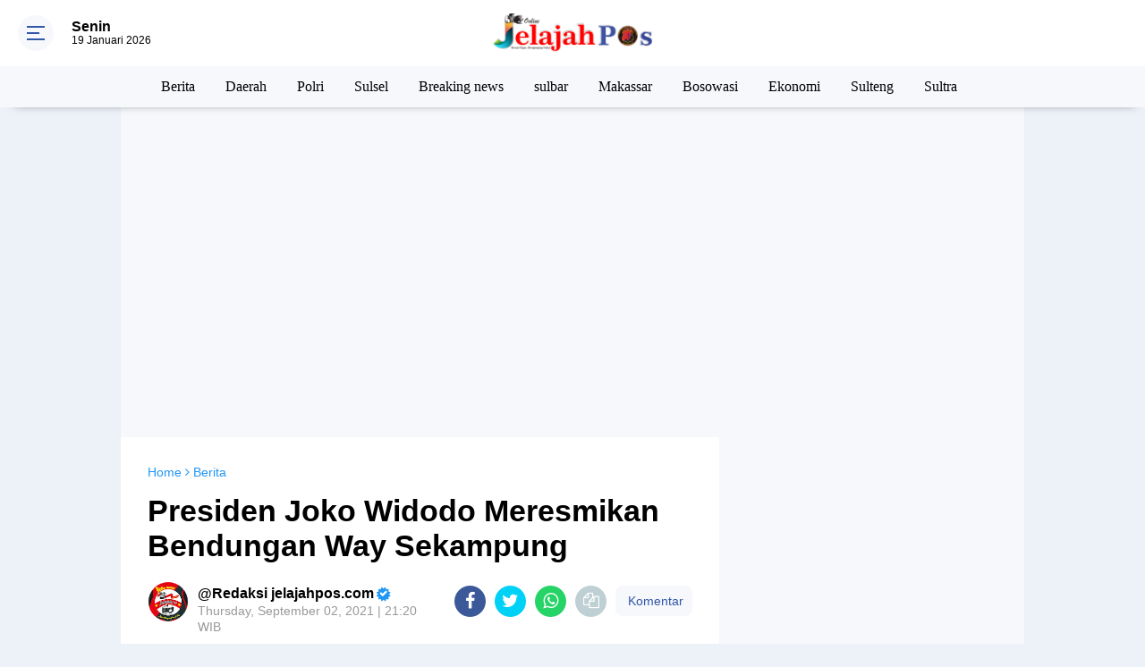

--- FILE ---
content_type: text/html; charset=utf-8
request_url: https://www.google.com/recaptcha/api2/aframe
body_size: 269
content:
<!DOCTYPE HTML><html><head><meta http-equiv="content-type" content="text/html; charset=UTF-8"></head><body><script nonce="QaXKQk2VXb6PH0b3CDKD3A">/** Anti-fraud and anti-abuse applications only. See google.com/recaptcha */ try{var clients={'sodar':'https://pagead2.googlesyndication.com/pagead/sodar?'};window.addEventListener("message",function(a){try{if(a.source===window.parent){var b=JSON.parse(a.data);var c=clients[b['id']];if(c){var d=document.createElement('img');d.src=c+b['params']+'&rc='+(localStorage.getItem("rc::a")?sessionStorage.getItem("rc::b"):"");window.document.body.appendChild(d);sessionStorage.setItem("rc::e",parseInt(sessionStorage.getItem("rc::e")||0)+1);localStorage.setItem("rc::h",'1768796105907');}}}catch(b){}});window.parent.postMessage("_grecaptcha_ready", "*");}catch(b){}</script></body></html>

--- FILE ---
content_type: application/x-javascript; charset=utf-8
request_url: https://servicer.mgid.com/1739252/1?nocmp=1&sessionId=696dafca-07eec&sessionPage=1&sessionNumberWeek=1&sessionNumber=1&cpicon=1&scale_metric_1=64.00&scale_metric_2=256.00&scale_metric_3=100.00&cbuster=1768796107796182021758&pvid=3759881a-ea31-4f6c-b0de-f59b0e2a260f&implVersion=17&lct=1766077500&mp4=1&ap=1&consentStrLen=0&wlid=578d77bb-a001-4a23-a91f-fc0044ef304d&pageview_widget_list=1739247,1739252&uniqId=0a7a1&niet=4g&nisd=false&jsp=head&evt=%5B%7B%22event%22%3A1%2C%22methods%22%3A%5B1%2C2%5D%7D%2C%7B%22event%22%3A2%2C%22methods%22%3A%5B1%2C2%5D%7D%5D&pv=5&jsv=es6&dpr=1&hashCommit=a9428116&tfre=5703&w=594&h=549&tl=150&tlp=1,2,3,4&sz=291x257;291x258&szp=1,2;3,4&szl=1,2;3,4&cxurl=https%3A%2F%2Fwww.jelajahpos.com%2F2021%2F09%2Fpresiden-joko-widodo-meresmikan.html&ref=&lu=https%3A%2F%2Fwww.jelajahpos.com%2F2021%2F09%2Fpresiden-joko-widodo-meresmikan.html
body_size: 1493
content:
var _mgq=_mgq||[];
_mgq.push(["MarketGidLoadGoods1739252_0a7a1",[
["Brainberries","16261798","1","Beyond The Red Carpet: The Surprising Career Paths Of Actors","","0","","","","P3shQxDqwjgNnddV8L7UJdsjfwg6EawOC4GqztFaQjAapdNfMSdeT6HcNSRANd81J5-V9RiSmN6raXcKPkq-drC1bIHiqShxBrqCD32zXYM_qNmsmdhzLVvMVktVQApD",{"i":"https://s-img.mgid.com/g/16261798/492x277/-/[base64].webp?v=1768796107-Xn59xS6d3bBgn8NRwQSx9FDlitAQ4KwmtqUb7kyFCyM","l":"https://clck.mgid.com/ghits/16261798/i/58069735/0/pp/1/1?h=P3shQxDqwjgNnddV8L7UJdsjfwg6EawOC4GqztFaQjAapdNfMSdeT6HcNSRANd81J5-V9RiSmN6raXcKPkq-drC1bIHiqShxBrqCD32zXYM_qNmsmdhzLVvMVktVQApD&rid=706edb93-f4ed-11f0-9ead-d404e6f98490&tt=Direct&att=3&afrd=296&iv=17&ct=1&gdprApplies=0&muid=q0i7G9vKgNfk&st=-300&mp4=1&h2=RGCnD2pppFaSHdacZpvmnrKs3NEoz9rroTgLYydx17cBNY2gxmCnNgiZf50F2tKj31j_UGJqAf1xw_5MAP9Hjw**","adc":[],"sdl":0,"dl":"","type":"w","media-type":"static","clicktrackers":[],"cta":"Learn more","cdt":"","catId":239,"tri":"706efa00-f4ed-11f0-9ead-d404e6f98490","crid":"16261798"}],
["Herbeauty","13404782","1","Naomi Was Accused Of Being Violent With Assistants","","0","","","","P3shQxDqwjgNnddV8L7UJZCISdPW76QCbXzQte1J8YsSSJ8T4VgbvVx6cPu4jVS_J5-V9RiSmN6raXcKPkq-drC1bIHiqShxBrqCD32zXYMY7vFJHYivuqnv_WQ617Mo",{"i":"https://cl.imghosts.com/imgh/image/fetch/ar_16:9,c_fill,f_mp4,fl_lossy,g_faces:auto,w_960/http%3A%2F%2Fimghosts.com%2Ft%2F2022-06%2F101924%2Fbddf5fdb00379d1e1405d152dbe564b3.gif?v=1768796107-ScSQs7QsNBMY0hmictY_G6LrcXSA_Xeic4gVPOqd1i0","l":"https://clck.mgid.com/ghits/13404782/i/58069735/0/pp/2/1?h=P3shQxDqwjgNnddV8L7UJZCISdPW76QCbXzQte1J8YsSSJ8T4VgbvVx6cPu4jVS_J5-V9RiSmN6raXcKPkq-drC1bIHiqShxBrqCD32zXYMY7vFJHYivuqnv_WQ617Mo&rid=706edb93-f4ed-11f0-9ead-d404e6f98490&tt=Direct&att=3&afrd=296&iv=17&ct=1&gdprApplies=0&muid=q0i7G9vKgNfk&st=-300&mp4=1&h2=RGCnD2pppFaSHdacZpvmnrKs3NEoz9rroTgLYydx17cBNY2gxmCnNgiZf50F2tKj31j_UGJqAf1xw_5MAP9Hjw**","adc":[],"sdl":0,"dl":"","type":"w","media-type":"video","clicktrackers":[],"cta":"Learn more","cdt":"","catId":239,"tri":"706efa06-f4ed-11f0-9ead-d404e6f98490","crid":"13404782"}],
["Herbeauty","24845252","1","Why Men Find Curvy Women So Irresistibly Attractive","","0","","","","P3shQxDqwjgNnddV8L7UJcxaboL6R_Y8dJUSWQq_MS9nchlzsnja6xu4D_i0sNJHJ5-V9RiSmN6raXcKPkq-drC1bIHiqShxBrqCD32zXYOMjb0zKwnhwU2NUlcx9gxI",{"i":"https://s-img.mgid.com/g/24845252/492x277/-/[base64].webp?v=1768796107-XOA3BLjDOgOS79VE0_eSBiH4Cz-0YPIcaSBOO5IoaDs","l":"https://clck.mgid.com/ghits/24845252/i/58069735/0/pp/3/1?h=P3shQxDqwjgNnddV8L7UJcxaboL6R_Y8dJUSWQq_MS9nchlzsnja6xu4D_i0sNJHJ5-V9RiSmN6raXcKPkq-drC1bIHiqShxBrqCD32zXYOMjb0zKwnhwU2NUlcx9gxI&rid=706edb93-f4ed-11f0-9ead-d404e6f98490&tt=Direct&att=3&afrd=296&iv=17&ct=1&gdprApplies=0&muid=q0i7G9vKgNfk&st=-300&mp4=1&h2=RGCnD2pppFaSHdacZpvmnrKs3NEoz9rroTgLYydx17cBNY2gxmCnNgiZf50F2tKj31j_UGJqAf1xw_5MAP9Hjw**","adc":[],"sdl":0,"dl":"","type":"w","media-type":"static","clicktrackers":[],"cta":"Learn more","cdt":"","catId":213,"tri":"706efa08-f4ed-11f0-9ead-d404e6f98490","crid":"24845252"}],
["Brainberries","16005905","1","These 9 Actresses Will Make You Rethink Good And Evil!","","0","","","","P3shQxDqwjgNnddV8L7UJcrdjYNfVEeQtE01LYyU72Y2PSyfK9BBtiZW7BgPyJYAJ5-V9RiSmN6raXcKPkq-drC1bIHiqShxBrqCD32zXYPCPYlPi43nCHgHTB3_pHy7",{"i":"https://s-img.mgid.com/g/16005905/492x277/-/[base64].webp?v=1768796107-5oYoOmq6loFeIBTOS7T7ORKogklOWvH2uKcT-RP8XuQ","l":"https://clck.mgid.com/ghits/16005905/i/58069735/0/pp/4/1?h=P3shQxDqwjgNnddV8L7UJcrdjYNfVEeQtE01LYyU72Y2PSyfK9BBtiZW7BgPyJYAJ5-V9RiSmN6raXcKPkq-drC1bIHiqShxBrqCD32zXYPCPYlPi43nCHgHTB3_pHy7&rid=706edb93-f4ed-11f0-9ead-d404e6f98490&tt=Direct&att=3&afrd=296&iv=17&ct=1&gdprApplies=0&muid=q0i7G9vKgNfk&st=-300&mp4=1&h2=RGCnD2pppFaSHdacZpvmnrKs3NEoz9rroTgLYydx17cBNY2gxmCnNgiZf50F2tKj31j_UGJqAf1xw_5MAP9Hjw**","adc":[],"sdl":0,"dl":"","type":"w","media-type":"static","clicktrackers":[],"cta":"Learn more","cdt":"","catId":239,"tri":"706efa09-f4ed-11f0-9ead-d404e6f98490","crid":"16005905"}],],
{"awc":{},"dt":"desktop","ts":"","tt":"Direct","isBot":1,"h2":"RGCnD2pppFaSHdacZpvmnrKs3NEoz9rroTgLYydx17cBNY2gxmCnNgiZf50F2tKj31j_UGJqAf1xw_5MAP9Hjw**","ats":0,"rid":"706edb93-f4ed-11f0-9ead-d404e6f98490","pvid":"3759881a-ea31-4f6c-b0de-f59b0e2a260f","iv":17,"brid":32,"muidn":"q0i7G9vKgNfk","dnt":0,"cv":2,"afrd":296,"consent":true,"adv_src_id":148396}]);
_mgqp();


--- FILE ---
content_type: text/javascript; charset=UTF-8
request_url: https://www.jelajahpos.com/feeds/posts/default/-/Nasional?alt=json-in-script&callback=related_results_labels
body_size: 45995
content:
// API callback
related_results_labels({"version":"1.0","encoding":"UTF-8","feed":{"xmlns":"http://www.w3.org/2005/Atom","xmlns$openSearch":"http://a9.com/-/spec/opensearchrss/1.0/","xmlns$blogger":"http://schemas.google.com/blogger/2008","xmlns$georss":"http://www.georss.org/georss","xmlns$gd":"http://schemas.google.com/g/2005","xmlns$thr":"http://purl.org/syndication/thread/1.0","id":{"$t":"tag:blogger.com,1999:blog-2817121155972592810"},"updated":{"$t":"2026-01-19T07:52:39.348+08:00"},"category":[{"term":"Berita"},{"term":"Soppeng"},{"term":"News"},{"term":"Daerah"},{"term":"Polri"},{"term":"Sulsel"},{"term":"Bone"},{"term":"Health"},{"term":"Nasional"},{"term":"terkini"},{"term":"Hukrim"},{"term":"Sorot"},{"term":"Politik"},{"term":"Pendidikan"},{"term":"Pinrang"},{"term":"Breaking news"},{"term":"Jakarta"},{"term":"Wajo"},{"term":"sulbar"},{"term":"Makassar"},{"term":"Iklan"},{"term":"Bosowasi"},{"term":"Majene"},{"term":"Maros"},{"term":"Sosial"},{"term":"Polewali"},{"term":"Kesehatan"},{"term":"TNI"},{"term":"Hukum \u0026 Kriminal"},{"term":"Kriminal"},{"term":"MafiaBBM"},{"term":"Polman"},{"term":"Video"},{"term":"Kolaka"},{"term":"Hukum"},{"term":"Bantaeng"},{"term":"Viral"},{"term":"Aceh"},{"term":"Berduka"},{"term":"Headline"},{"term":"Polda Sulbar"},{"term":"Majalengka"},{"term":"Ekonomi"},{"term":"JELAJAH TV"},{"term":"Olahraga"},{"term":"Pembangunan Desa"},{"term":"Artis"},{"term":"Banten"},{"term":"Teknologi"},{"term":"Gayo Lues"},{"term":"Sport"},{"term":"Pasangkayu"},{"term":"Sejarah"},{"term":"BBM"},{"term":"Bulukumba"},{"term":"Gowa"},{"term":"Internasional"},{"term":"Luwu"},{"term":"Medan"},{"term":"Sulteng"},{"term":"Sumut"},{"term":"TNI Polri"},{"term":"Torajautara"},{"term":"Mamuju"},{"term":"Polewali Mandar"},{"term":"Sinjai"},{"term":"Tips"},{"term":"Covid-19"},{"term":"Sidrap"},{"term":"Wisata"},{"term":"Kontrol"},{"term":"Pangkep"},{"term":"Sultra"},{"term":"Kuliner"},{"term":"Lantas"},{"term":"Bencana"},{"term":"Bogor"},{"term":"Papua"},{"term":"Redaksi"},{"term":"BOLA"},{"term":"Jateng"},{"term":"Kediri"},{"term":"Korupsi"},{"term":"Palopo"},{"term":"Peduli bencana"},{"term":"mateng"},{"term":"Global"},{"term":"Lutim"},{"term":"Surabaya"},{"term":"Bali"},{"term":"Banggai"},{"term":"Bupati Soppeng Akui inovasi Batam"},{"term":"Indeks"},{"term":"Kendari"},{"term":"Magelang"},{"term":"Morowali"},{"term":"Opini"},{"term":"Pelalawan"},{"term":"Pemaksaan"},{"term":"Pere Pare"},{"term":"Peristiwa"},{"term":"Pertanian"},{"term":"Purwakarta"},{"term":"Serang"},{"term":"Suara Parlemen"},{"term":"Surakarta"},{"term":"Takalar"},{"term":"Barru"},{"term":"Family"},{"term":"Gallery"},{"term":"Gubernur Sulbar"},{"term":"Jawa Barat"},{"term":"Jawa Timur"},{"term":"Kalimantan"},{"term":"Kepala Desa"},{"term":"Korsel"},{"term":"Lakalantas"},{"term":"Lampung Utara"},{"term":"Luwu Utara"},{"term":"Morowali Utara"},{"term":"Nunukan"},{"term":"Opni"},{"term":"Palembang"},{"term":"Palu"},{"term":"Pemerintahan"},{"term":"Polres Polman"},{"term":"Seoul"},{"term":"Sulawesi"},{"term":"Sumenak"},{"term":"TMMD Soppeng"},{"term":"Tangerang"},{"term":"Toraja"},{"term":"kaPolda Sulbar"},{"term":"17 Rumah di Lonrae Diterjang Puting Beliung"},{"term":"Adventorial"},{"term":"Agama"},{"term":"Apresiasi"},{"term":"Aruppalakka"},{"term":"BPHmiga"},{"term":"Balikpapan"},{"term":"Bandung"},{"term":"Bombana"},{"term":"Brimob Bone Gelar Donor Darah"},{"term":"Brimob Bone Gerak Cepat Bantu Korban"},{"term":"Budaya"},{"term":"Buku Tamu"},{"term":"Bupati Polman"},{"term":"Cirebon"},{"term":"DPRD polman"},{"term":"Denpasar"},{"term":"Hoax"},{"term":"Hukum\u0026Kriminal"},{"term":"Hutri"},{"term":"Industri"},{"term":"Islam"},{"term":"Jambi"},{"term":"Jeneponto"},{"term":"Kalbar"},{"term":"Kapolri"},{"term":"Kode Etik"},{"term":"Kolaka Timur"},{"term":"LSP Pers Indonesia Buka Pendaftaran SKW dan UKW"},{"term":"Lampung"},{"term":"Lombok Timur"},{"term":"Luwuk"},{"term":"Malino"},{"term":"Mamasa"},{"term":"Mandailin Natal"},{"term":"Morut"},{"term":"N"},{"term":"NTB"},{"term":"NTT"},{"term":"Organisasi"},{"term":"Otomotif"},{"term":"PTgoigrupsms"},{"term":"Pemda Polman"},{"term":"Pers"},{"term":"Pertabian"},{"term":"Polri Presisi"},{"term":"Pomala"},{"term":"Pungli"},{"term":"Resepsi"},{"term":"Riau"},{"term":"S"},{"term":"Sakat"},{"term":"Sambut Hari Bhayangkara"},{"term":"Sengketa"},{"term":"Singapur"},{"term":"Sorong"},{"term":"Stop Press"},{"term":"Sulawesi Tenggara"},{"term":"Sumatra"},{"term":"TMD"},{"term":"Tambang Galian C"},{"term":"Ulama"},{"term":"kodim 1402"},{"term":"nrw"}],"title":{"type":"text","$t":"JELAJAHPOS.COM  | BERANI TEGAS MENGUNGKAP FAKTA"},"subtitle":{"type":"html","$t":"Portal Berita Online jelajahpos.com menyiarkan berita daerah lokal nasional Berita pemerintahan ekonomi politik pendidikan sejarah wisata dan berita berita menarik"},"link":[{"rel":"http://schemas.google.com/g/2005#feed","type":"application/atom+xml","href":"https:\/\/www.jelajahpos.com\/feeds\/posts\/default"},{"rel":"self","type":"application/atom+xml","href":"https:\/\/www.blogger.com\/feeds\/2817121155972592810\/posts\/default\/-\/Nasional?alt=json-in-script"},{"rel":"alternate","type":"text/html","href":"https:\/\/www.jelajahpos.com\/search\/label\/Nasional"},{"rel":"hub","href":"http://pubsubhubbub.appspot.com/"},{"rel":"next","type":"application/atom+xml","href":"https:\/\/www.blogger.com\/feeds\/2817121155972592810\/posts\/default\/-\/Nasional\/-\/Nasional?alt=json-in-script\u0026start-index=26\u0026max-results=25"}],"author":[{"name":{"$t":"Redaksi jelajahpos.com"},"uri":{"$t":"http:\/\/www.blogger.com\/profile\/13432180618660599612"},"email":{"$t":"noreply@blogger.com"},"gd$image":{"rel":"http://schemas.google.com/g/2005#thumbnail","width":"24","height":"32","src":"\/\/blogger.googleusercontent.com\/img\/b\/R29vZ2xl\/AVvXsEjjZjlHN2PIBW1Erg6CceeBDKd2xISvZ7oCo-FOvqcHCmVAG-SOXGPyCOmt9tHiibbKSTb3oMDQJygIi1re0yJwBfFWAIdCc3tdkaLHhn22HBgaUqncf8gTxOJ0WdRALg4\/s113\/Screenshot_2020-08-30-20-14-23-02.jpg"}}],"generator":{"version":"7.00","uri":"http://www.blogger.com","$t":"Blogger"},"openSearch$totalResults":{"$t":"675"},"openSearch$startIndex":{"$t":"1"},"openSearch$itemsPerPage":{"$t":"25"},"entry":[{"id":{"$t":"tag:blogger.com,1999:blog-2817121155972592810.post-9146421256666997470"},"published":{"$t":"2026-01-12T16:03:00.006+08:00"},"updated":{"$t":"2026-01-12T16:35:55.879+08:00"},"category":[{"scheme":"http://www.blogger.com/atom/ns#","term":"Berita"},{"scheme":"http://www.blogger.com/atom/ns#","term":"Health"},{"scheme":"http://www.blogger.com/atom/ns#","term":"Nasional"},{"scheme":"http://www.blogger.com/atom/ns#","term":"News"},{"scheme":"http://www.blogger.com/atom/ns#","term":"Pendidikan"},{"scheme":"http://www.blogger.com/atom/ns#","term":"Soppeng"},{"scheme":"http://www.blogger.com/atom/ns#","term":"terkini"}],"title":{"type":"text","$t":"Presiden Prabowo Resmikan Pembangunan Sekolah Rakyat, Soppeng Termasuk 166 Titik Nasional"},"content":{"type":"html","$t":"\u003Cp\u003E\u003Cb\u003E\u003Cspan style=\"color: red;\"\u003E\u003C\/span\u003E\u003C\/b\u003E\u003C\/p\u003E\u003Cdiv class=\"separator\" style=\"clear: both; text-align: center;\"\u003E\u003Cb\u003E\u003Cspan style=\"color: red;\"\u003E\u003Ca href=\"https:\/\/blogger.googleusercontent.com\/img\/b\/R29vZ2xl\/AVvXsEhPTotNaFoR033SBNxgglnjhpd9HXWHV9ETcPRpBe99_uo_QY1aeu4orf9TNzNkLu2WzI12z3LNks1GVhmy688GoG70C_RBm1e-rWWjFIrpwN3Kgz6I4a55w60nTBC-6U1lXGtfGng0xDoUcAJdQlI4zmWlNb6RiZI1UvNa26CLV65Or6vH4cUYNamKPec\/s1280\/330974.jpg\" style=\"margin-left: 1em; margin-right: 1em;\"\u003E\u003Cimg border=\"0\" data-original-height=\"720\" data-original-width=\"1280\" height=\"225\" src=\"https:\/\/blogger.googleusercontent.com\/img\/b\/R29vZ2xl\/AVvXsEhPTotNaFoR033SBNxgglnjhpd9HXWHV9ETcPRpBe99_uo_QY1aeu4orf9TNzNkLu2WzI12z3LNks1GVhmy688GoG70C_RBm1e-rWWjFIrpwN3Kgz6I4a55w60nTBC-6U1lXGtfGng0xDoUcAJdQlI4zmWlNb6RiZI1UvNa26CLV65Or6vH4cUYNamKPec\/w400-h225\/330974.jpg\" width=\"400\" \/\u003E\u003C\/a\u003E\u003C\/span\u003E\u003C\/b\u003E\u003C\/div\u003E\u003Cb\u003E\u003Cspan style=\"color: red;\"\u003E\u003Cbr \/\u003EJELAJAHPOS.COM\u003C\/span\u003E\u003C\/b\u003E | Soppeng, Sulsel —12\/1\/2026 Presiden Republik Indonesia Prabowo Subianto meresmikan dimulainya pembangunan Sekolah Rakyat di 166 titik se-Indonesia melalui peresmian nasional yang digelar secara daring. Kabupaten Soppeng menjadi salah satu daerah yang masuk dalam program strategis tersebut.\u003Cp\u003E\u003C\/p\u003E\u003Cp\u003E\u003Cbr \/\u003E\u003C\/p\u003E\u003Cp\u003E\u003Cbr \/\u003E\u003C\/p\u003E\u003Cp\u003EDi Kabupaten Soppeng, kegiatan peresmian dipusatkan di Kelurahan Lalabata Rilau, Kecamatan Lalabata, dan dihadiri oleh Bupati Soppeng, Kapolres, Dandim, Kepala Dinas PUPR, Kepala Dinas Pendidikan, serta Kepala Dinas Sosial.\u003C\/p\u003E\u003Cdiv class=\"separator\" style=\"clear: both; text-align: center;\"\u003E\u003Ca href=\"https:\/\/blogger.googleusercontent.com\/img\/b\/R29vZ2xl\/AVvXsEhctBndCG8KrjLg5AE-ROJbAV9ZxcJEpw1KAt6zeT_YcJlEDbcPSdvfOsr6xt4wDgSqT2H7GHLU11htJ5mlWMS3KVoc99cFtOPMRMNiEGco1PWdd1Sh-VWEYzPq5gXd5fwEbhVn1Zq2NJoE0aR75EE4hfTv9cWC0h59ifU_1Wmw6TiLjSbPwiR3f43WI2g\/s4096\/330050.jpg\" style=\"margin-left: 1em; margin-right: 1em;\"\u003E\u003Cimg border=\"0\" data-original-height=\"3072\" data-original-width=\"4096\" height=\"300\" src=\"https:\/\/blogger.googleusercontent.com\/img\/b\/R29vZ2xl\/AVvXsEhctBndCG8KrjLg5AE-ROJbAV9ZxcJEpw1KAt6zeT_YcJlEDbcPSdvfOsr6xt4wDgSqT2H7GHLU11htJ5mlWMS3KVoc99cFtOPMRMNiEGco1PWdd1Sh-VWEYzPq5gXd5fwEbhVn1Zq2NJoE0aR75EE4hfTv9cWC0h59ifU_1Wmw6TiLjSbPwiR3f43WI2g\/w400-h300\/330050.jpg\" width=\"400\" \/\u003E\u003C\/a\u003E\u003C\/div\u003E\u003Cp\u003EPelaksana kegiatan di Soppeng, Edwin, menjelaskan bahwa kegiatan ini merupakan kolaborasi dua agenda, yakni groundbreaking pembangunan fisik Sekolah Rakyat oleh Kementerian PUPR serta agenda Dinas Sosial terkait operasional Sekolah Rakyat yang sudah berjalan sebagai sekolah perintis.\u003C\/p\u003E\u003Cdiv class=\"separator\" style=\"clear: both; text-align: center;\"\u003E\u003Ca href=\"https:\/\/blogger.googleusercontent.com\/img\/b\/R29vZ2xl\/AVvXsEhccFTuOS6LdOmXEPLoVHwVQzSCS-yXHfeC32cqA37c1RSaNkcMpzV4mLnbgpEsdeJCoHguXc2TYtUVR1PNuwszX9bS8mYWWioK54RS81JqBXVVATMhVbGTwEMB2jIGJal9p9tljbagNiGAQWy1uvyb3zDRgukhvvG0IqYgV3Q9TzwKkxF1dIJ7EKBIf9E\/s4096\/330003.jpg\" style=\"margin-left: 1em; margin-right: 1em;\"\u003E\u003Cimg border=\"0\" data-original-height=\"3072\" data-original-width=\"4096\" height=\"300\" src=\"https:\/\/blogger.googleusercontent.com\/img\/b\/R29vZ2xl\/AVvXsEhccFTuOS6LdOmXEPLoVHwVQzSCS-yXHfeC32cqA37c1RSaNkcMpzV4mLnbgpEsdeJCoHguXc2TYtUVR1PNuwszX9bS8mYWWioK54RS81JqBXVVATMhVbGTwEMB2jIGJal9p9tljbagNiGAQWy1uvyb3zDRgukhvvG0IqYgV3Q9TzwKkxF1dIJ7EKBIf9E\/w400-h300\/330003.jpg\" width=\"400\" \/\u003E\u003C\/a\u003E\u003C\/div\u003E\u003Cp\u003E\u003Cbr \/\u003E\u003C\/p\u003E\u003Cp\u003EAwalnya dua kegiatan ini direncanakan terpisah, termasuk Zoom meeting nasionalnya. Namun akhirnya dikolaborasikan dalam satu lokasi, ujar Edwin.\u003C\/p\u003E\u003Ctable align=\"center\" cellpadding=\"0\" cellspacing=\"0\" class=\"tr-caption-container\" style=\"margin-left: auto; margin-right: auto;\"\u003E\u003Ctbody\u003E\u003Ctr\u003E\u003Ctd style=\"text-align: center;\"\u003E\u003Ca href=\"https:\/\/blogger.googleusercontent.com\/img\/b\/R29vZ2xl\/AVvXsEgTnNhiOUBENO1ScX9_kFfSaJBPF6v7STgcmqVxYTV-ra0vbh99BIPlxvzHyq2pymyIRR1a3NWJEYBT8dA_WcNvfPAxYrG0IfLdP-AMCbBP9Yk4sCSVaVhHfNxhv285PtBoMavtW0XPW7Q8y55G4zEn_GVLEv_wnBkalhD0bTpjPV5nn3WRuujAt_dbFZ8\/s4096\/329960.jpg\" style=\"margin-left: auto; margin-right: auto;\"\u003E\u003Cimg border=\"0\" data-original-height=\"4096\" data-original-width=\"3072\" height=\"400\" src=\"https:\/\/blogger.googleusercontent.com\/img\/b\/R29vZ2xl\/AVvXsEgTnNhiOUBENO1ScX9_kFfSaJBPF6v7STgcmqVxYTV-ra0vbh99BIPlxvzHyq2pymyIRR1a3NWJEYBT8dA_WcNvfPAxYrG0IfLdP-AMCbBP9Yk4sCSVaVhHfNxhv285PtBoMavtW0XPW7Q8y55G4zEn_GVLEv_wnBkalhD0bTpjPV5nn3WRuujAt_dbFZ8\/w300-h400\/329960.jpg\" width=\"300\" \/\u003E\u003C\/a\u003E\u003C\/td\u003E\u003C\/tr\u003E\u003Ctr\u003E\u003Ctd class=\"tr-caption\" style=\"text-align: center;\"\u003E\u003C\/td\u003E\u003C\/tr\u003E\u003C\/tbody\u003E\u003C\/table\u003E\u003Cbr \/\u003E\u003Cp\u003E\u003C\/p\u003E\u003Cp\u003EIa menambahkan, Sekolah Rakyat perintis di Soppeng sudah berjalan, dan siswa yang hadir dalam peresmian tersebut merupakan siswa yang telah diterima dan sedang mengikuti proses pendidikan di Sekolah Rakyat.\u003C\/p\u003E\u003Cp\u003E\u003Cbr \/\u003E\u003C\/p\u003E\u003Cp\u003EProgram Sekolah Rakyat diharapkan dapat memperluas akses pendidikan bagi masyarakat kurang mampu serta meningkatkan kualitas sumber daya manusia di daerah.\u003C\/p\u003E"},"link":[{"rel":"edit","type":"application/atom+xml","href":"https:\/\/www.blogger.com\/feeds\/2817121155972592810\/posts\/default\/9146421256666997470"},{"rel":"self","type":"application/atom+xml","href":"https:\/\/www.blogger.com\/feeds\/2817121155972592810\/posts\/default\/9146421256666997470"},{"rel":"alternate","type":"text/html","href":"https:\/\/www.jelajahpos.com\/2026\/01\/presiden-prabowo-resmikan-pembangunan.html","title":"Presiden Prabowo Resmikan Pembangunan Sekolah Rakyat, Soppeng Termasuk 166 Titik Nasional"}],"author":[{"name":{"$t":"Redaksi jelajahpos.com"},"uri":{"$t":"http:\/\/www.blogger.com\/profile\/13432180618660599612"},"email":{"$t":"noreply@blogger.com"},"gd$image":{"rel":"http://schemas.google.com/g/2005#thumbnail","width":"24","height":"32","src":"\/\/blogger.googleusercontent.com\/img\/b\/R29vZ2xl\/AVvXsEjjZjlHN2PIBW1Erg6CceeBDKd2xISvZ7oCo-FOvqcHCmVAG-SOXGPyCOmt9tHiibbKSTb3oMDQJygIi1re0yJwBfFWAIdCc3tdkaLHhn22HBgaUqncf8gTxOJ0WdRALg4\/s113\/Screenshot_2020-08-30-20-14-23-02.jpg"}}],"media$thumbnail":{"xmlns$media":"http://search.yahoo.com/mrss/","url":"https:\/\/blogger.googleusercontent.com\/img\/b\/R29vZ2xl\/AVvXsEhPTotNaFoR033SBNxgglnjhpd9HXWHV9ETcPRpBe99_uo_QY1aeu4orf9TNzNkLu2WzI12z3LNks1GVhmy688GoG70C_RBm1e-rWWjFIrpwN3Kgz6I4a55w60nTBC-6U1lXGtfGng0xDoUcAJdQlI4zmWlNb6RiZI1UvNa26CLV65Or6vH4cUYNamKPec\/s72-w400-h225-c\/330974.jpg","height":"72","width":"72"}},{"id":{"$t":"tag:blogger.com,1999:blog-2817121155972592810.post-1460344883895532463"},"published":{"$t":"2025-12-18T15:09:00.004+08:00"},"updated":{"$t":"2025-12-18T15:09:21.701+08:00"},"category":[{"scheme":"http://www.blogger.com/atom/ns#","term":"Berita"},{"scheme":"http://www.blogger.com/atom/ns#","term":"Internasional"},{"scheme":"http://www.blogger.com/atom/ns#","term":"Nasional"},{"scheme":"http://www.blogger.com/atom/ns#","term":"News"},{"scheme":"http://www.blogger.com/atom/ns#","term":"Polri"},{"scheme":"http://www.blogger.com/atom/ns#","term":"terkini"}],"title":{"type":"text","$t":"Apresiasi Diplomat Prancis, Dapur MBG Polri Jadi Model Percontohan Pangan Berkelanjutan"},"content":{"type":"html","$t":"\u003Cp\u003E\u003Cb\u003E\u003Cspan style=\"color: red;\"\u003E\u003C\/span\u003E\u003C\/b\u003E\u003C\/p\u003E\u003Cdiv class=\"separator\" style=\"clear: both; text-align: center;\"\u003E\u003Cb\u003E\u003Cspan style=\"color: red;\"\u003E\u003Ca href=\"https:\/\/blogger.googleusercontent.com\/img\/b\/R29vZ2xl\/AVvXsEhads4Uu2Vb8hmrcia0ELs78AHgGvrc6ZyS1pcXuoax49iBrwV8Puzhdri9wgJ8U_4rrkfDX9b38wrI0P1GLeMQ83Sd-LP25oNQbd42olTLNURR9wlsNsw_JV3TbshnEeDCxDYmPtjJoVD37P16F2lPz2Cinky_yZT6B7hDGbAk0XRQ0LK-x2YDtsCpEA8\/s1080\/67385.jpg\" imageanchor=\"1\" style=\"margin-left: 1em; margin-right: 1em;\"\u003E\u003Cimg border=\"0\" data-original-height=\"696\" data-original-width=\"1080\" height=\"258\" src=\"https:\/\/blogger.googleusercontent.com\/img\/b\/R29vZ2xl\/AVvXsEhads4Uu2Vb8hmrcia0ELs78AHgGvrc6ZyS1pcXuoax49iBrwV8Puzhdri9wgJ8U_4rrkfDX9b38wrI0P1GLeMQ83Sd-LP25oNQbd42olTLNURR9wlsNsw_JV3TbshnEeDCxDYmPtjJoVD37P16F2lPz2Cinky_yZT6B7hDGbAk0XRQ0LK-x2YDtsCpEA8\/w400-h258\/67385.jpg\" width=\"400\" \/\u003E\u003C\/a\u003E\u003C\/span\u003E\u003C\/b\u003E\u003C\/div\u003E\u003Cb\u003E\u003Cspan style=\"color: red;\"\u003E\u003Cbr \/\u003EJELAJAHPOS.COM\u003C\/span\u003E\u003C\/b\u003E | Pejaten SPPG Polri Pejaten sebelumnya telah mendapat sorotan internasional melalui kunjungan Rockefeller Foundation pada 9 Oktober 2025, yang dipimpin Elizabeth Yee (Executive Vice President Rockefeller Foundation).\u0026nbsp;\u003Cp\u003E\u003C\/p\u003E\u003Cp\u003E\u003Cbr \/\u003E\u003C\/p\u003E\u003Cp\u003EDalam kunjungan tersebut, Rockefeller Foundation mengapresiasi inovasi Polri dalam membangun sistem penyediaan pangan bergizi yang efisien, aman, dan memberdayakan masyarakat, serta menilai SPPG Polri sebagai model percontohan tata kelola pangan berkelanjutan.\u003C\/p\u003E\u003Cdiv class=\"separator\" style=\"clear: both; text-align: center;\"\u003E\u003Ca href=\"https:\/\/blogger.googleusercontent.com\/img\/b\/R29vZ2xl\/AVvXsEjSDnUsCMsqYtVjROw7VQav2kki3Cvbkaouo2PxzddEtljX6Tvtjogi1BIfU8BUExZarMwU62S5YQKxXhoWUi3WwplK5-YpTUOmWBiGfnndwzaCppfxP5PzV30ESUlIcng0wzCASqYrJZMxXfMWmwkCggoJWmtv_m-GE8d-RTKamp7kmHBaFrs_KBvd5Wo\/s1080\/67388.jpg\" imageanchor=\"1\" style=\"margin-left: 1em; margin-right: 1em;\"\u003E\u003Cimg border=\"0\" data-original-height=\"649\" data-original-width=\"1080\" height=\"240\" src=\"https:\/\/blogger.googleusercontent.com\/img\/b\/R29vZ2xl\/AVvXsEjSDnUsCMsqYtVjROw7VQav2kki3Cvbkaouo2PxzddEtljX6Tvtjogi1BIfU8BUExZarMwU62S5YQKxXhoWUi3WwplK5-YpTUOmWBiGfnndwzaCppfxP5PzV30ESUlIcng0wzCASqYrJZMxXfMWmwkCggoJWmtv_m-GE8d-RTKamp7kmHBaFrs_KBvd5Wo\/w400-h240\/67388.jpg\" width=\"400\" \/\u003E\u003C\/a\u003E\u003C\/div\u003E\u003Cp\u003ESorotan ini menjadi latar belakang meningkatnya perhatian komunitas internasional terhadap model MBG Polri.\u003C\/p\u003E\u003Cp\u003EKomitmen Polri dalam mendukung Asta Cita Pemerintahan Presiden Prabowo Subianto terus diwujudkan secara konkret melalui keterlibatan aktif dalam pelaksanaan Program Makan Bergizi Gratis (MBG).\u003C\/p\u003E\u003Cp\u003E\u003Cbr \/\u003E\u003C\/p\u003E\u003Cp\u003EMelalui pengelolaan Satuan Pelayanan Pemenuhan Gizi (SPPG) Polri, Polri menghadirkan dapur MBG percontohan nasional dengan kekhasan tersendiri, yakni jaminan kualitas dan keamanan pangan yang didukung langsung oleh Dokkes Polri sebelum makanan didistribusikan kepada para penerima manfaat.\u003C\/p\u003E\u003Cp\u003E\u003Cbr \/\u003E\u003C\/p\u003E\u003Cp\u003ESorotan internasional tersebut kembali menguat saat Delegasi Kedutaan Besar Prancis dan Tim Tenaga Ahli Badan Gizi Nasional (BGN) melakukan kunjungan diplomatik ke SPPG Polri Pejaten, Kamis (18\/12). Kunjungan ini menjadi bentuk pengakuan atas peran Polri dalam memastikan program MBG berjalan cepat, masif, aman, higienis, dan berstandar tinggi.\u003C\/p\u003E\u003Cp\u003E\u003Cbr \/\u003E\u003C\/p\u003E\u003Cp\u003EDirector General for Global Affairs Kementerian Eropa dan Luar Negeri Prancis, Mrs. Salina Grenet-Catalano, menyampaikan pernyataan lengkapnya terkait komitmen Prancis dan dukungan terhadap Program MBG Indonesia sebagai berikut:\u003C\/p\u003E\u003Cp\u003E\u003Cbr \/\u003E\u003C\/p\u003E\u003Cp\u003EDi tingkat internasional, Prancis sangat berkomitmen terhadap ketahanan pangan dan gizi. Kami memimpin Koalisi Makanan Sekolah Dunia dan kami sangat senang karena Indonesia baru-baru ini bergabung dalam koalisi tersebut. Di Prancis, kami memiliki program makanan sekolah yang sangat kuat dan bersejarah, sehingga setiap anak dapat mengakses makanan sekolah yang sangat baik dan bergizi. Makanan sekolah di Prancis memang tidak sepenuhnya gratis, namun disubsidi bagi keluarga yang tidak memiliki sumber daya.\u003C\/p\u003E\u003Cp\u003E\u003Cbr \/\u003E\u003C\/p\u003E\u003Cp\u003EKetika kami mengetahui bahwa Presiden Prabowo meluncurkan program ini, kami sangat senang karena kami memandangnya sebagai sesuatu yang sangat penting bagi pengembangan ekonomi, masyarakat, dan negara, yaitu menyediakan makanan yang baik dan bergizi setiap hari bagi anak-anak. Hal ini sangat penting bagi perkembangan otak dan kapasitas intelektual mereka. Oleh karena itu, kami mendukung program ini sejak awal dan siap untuk memperkuat kerja sama dengan Indonesia di bidang ini.\u003C\/p\u003E\u003Cp\u003E\u003Cbr \/\u003E\u003C\/p\u003E\u003Cp\u003E\u003Cbr \/\u003E\u003C\/p\u003E\u003Cp\u003EProgram makanan sekolah juga sangat penting untuk dikaitkan dengan produsen lokal dan sektor pertanian. Program ini harus berbasis pada pengembangan pertanian lokal dan produsen lokal agar makanan yang dihasilkan berkualitas baik, segar, dan sekaligus membantu pengembangan ekonomi lokal. Sangat penting untuk memiliki rantai pasok yang pendek, produk lokal, serta tetap menghormati tradisi dan kebiasaan makan masyarakat.\u003C\/p\u003E\u003Cp\u003E\u003Cbr \/\u003E\u003C\/p\u003E\u003Cp\u003EKami melihat pemanfaatan rumah kaca di sekitar dapur ini sebagai praktik yang sangat baik, karena anak-anak perlu mengonsumsi sayur dan buah setiap hari untuk asupan vitamin. Kami tidak datang untuk memberi pelajaran kepada siapa pun, tetapi kami siap membantu Indonesia menerapkan program ini sebaik mungkin. Target Indonesia sangat ambisius, negara ini luas, penduduknya besar, dan tantangannya tidak kecil. Kami bahkan tidak yakin ada program makanan sekolah yang seambisius ini di dunia. Karena itu, kami sangat senang dapat mendukung agar implementasinya berjalan semulus mungkin, karena tata kelola program sebesar ini sangatlah penting, ujar Mrs. Salina Grenet-Catalano.\u003C\/p\u003E\u003Cp\u003E\u003Cbr \/\u003E\u003C\/p\u003E\u003Cp\u003EDalam kunjungan tersebut, delegasi meninjau langsung operasional dapur SPPG Polri, termasuk pemeriksaan keamanan pangan (food safety check) yang dilakukan oleh Dokkes Polri sebelum makanan didistribusikan. Sistem ini memastikan setiap menu MBG memenuhi standar kesehatan, gizi, dan keamanan pangan yang ketat.\u003C\/p\u003E\u003Cp\u003E\u003Cbr \/\u003E\u003C\/p\u003E\u003Cp\u003EKasatgas MBG Polri Irjen Pol. Nurworo Danang, S.I.K., menegaskan bahwa Polri mengoptimalkan kekuatan organisasinya untuk mempercepat pemerataan pelayanan MBG di seluruh Indonesia.\u003C\/p\u003E\u003Cp\u003E\u003Cbr \/\u003E\u003C\/p\u003E\u003Cp\u003EPolri memanfaatkan keberadaan 508 Polres yang tersebar di seluruh Indonesia untuk percepatan pembangunan SPPG. Kami mendorong setiap Polres bersama masyarakat minimal membangun satu SPPG agar pelayanan Makan Bergizi Gratis dapat menjangkau seluruh penerima manfaat secara cepat dan merata, tegas Irjen Pol. Nurworo Danang.\u003C\/p\u003E\u003Cp\u003E\u003Cbr \/\u003E\u003C\/p\u003E\u003Cp\u003EIa menjelaskan bahwa Mabes Polri telah membentuk Gugus Tugas MBG secara berjenjang di tingkat Mabes Polri, Polda, hingga Polres guna memastikan seluruh dapur SPPG dikelola sesuai standar pemerintah, dilengkapi SOP ketat, pemeriksaan keamanan pangan sebelum distribusi, serta sistem quality control dari tingkat pusat hingga daerah.\u003C\/p\u003E\u003Cp\u003E\u003Cbr \/\u003E\u003C\/p\u003E\u003Cp\u003ESelain menjamin kualitas dan keamanan pangan, Polri juga mengintegrasikan aspek budaya dan kearifan lokal dalam pelaksanaan MBG melalui pengembangan menu Nusantara di setiap dapur SPPG.\u003C\/p\u003E\u003Cp\u003E\u003Cbr \/\u003E\u003C\/p\u003E\u003Cp\u003EMelalui peran aktif dalam Program MBG, Polri menegaskan bahwa pengabdian Bhayangkara tidak hanya hadir dalam menjaga keamanan dan ketertiban, tetapi juga mengawal kualitas generasi masa depan bangsa, sejalan dengan visi besar Asta Cita Presiden Prabowo Subianto. (***)\u003C\/p\u003E"},"link":[{"rel":"edit","type":"application/atom+xml","href":"https:\/\/www.blogger.com\/feeds\/2817121155972592810\/posts\/default\/1460344883895532463"},{"rel":"self","type":"application/atom+xml","href":"https:\/\/www.blogger.com\/feeds\/2817121155972592810\/posts\/default\/1460344883895532463"},{"rel":"alternate","type":"text/html","href":"https:\/\/www.jelajahpos.com\/2025\/12\/apresiasi-diplomat-prancis-dapur-mbg.html","title":"Apresiasi Diplomat Prancis, Dapur MBG Polri Jadi Model Percontohan Pangan Berkelanjutan"}],"author":[{"name":{"$t":"Redaksi jelajahpos.com"},"uri":{"$t":"http:\/\/www.blogger.com\/profile\/13432180618660599612"},"email":{"$t":"noreply@blogger.com"},"gd$image":{"rel":"http://schemas.google.com/g/2005#thumbnail","width":"24","height":"32","src":"\/\/blogger.googleusercontent.com\/img\/b\/R29vZ2xl\/AVvXsEjjZjlHN2PIBW1Erg6CceeBDKd2xISvZ7oCo-FOvqcHCmVAG-SOXGPyCOmt9tHiibbKSTb3oMDQJygIi1re0yJwBfFWAIdCc3tdkaLHhn22HBgaUqncf8gTxOJ0WdRALg4\/s113\/Screenshot_2020-08-30-20-14-23-02.jpg"}}],"media$thumbnail":{"xmlns$media":"http://search.yahoo.com/mrss/","url":"https:\/\/blogger.googleusercontent.com\/img\/b\/R29vZ2xl\/AVvXsEhads4Uu2Vb8hmrcia0ELs78AHgGvrc6ZyS1pcXuoax49iBrwV8Puzhdri9wgJ8U_4rrkfDX9b38wrI0P1GLeMQ83Sd-LP25oNQbd42olTLNURR9wlsNsw_JV3TbshnEeDCxDYmPtjJoVD37P16F2lPz2Cinky_yZT6B7hDGbAk0XRQ0LK-x2YDtsCpEA8\/s72-w400-h258-c\/67385.jpg","height":"72","width":"72"}},{"id":{"$t":"tag:blogger.com,1999:blog-2817121155972592810.post-961466198697397745"},"published":{"$t":"2025-12-12T13:07:00.003+08:00"},"updated":{"$t":"2025-12-12T13:07:22.313+08:00"},"category":[{"scheme":"http://www.blogger.com/atom/ns#","term":"Berita"},{"scheme":"http://www.blogger.com/atom/ns#","term":"Nasional"},{"scheme":"http://www.blogger.com/atom/ns#","term":"Soppeng"},{"scheme":"http://www.blogger.com/atom/ns#","term":"terkini"}],"title":{"type":"text","$t":"Soppeng Raih Peringkat Terbaik di Sulsel, Masuk 20 Besar Nasional dalam Penurunan Stunting"},"content":{"type":"html","$t":"\u003Cp\u003E\u003Cb\u003E\u003Cspan style=\"color: red;\"\u003E\u003C\/span\u003E\u003C\/b\u003E\u003C\/p\u003E\u003Cdiv class=\"separator\" style=\"clear: both; text-align: center;\"\u003E\u003Cb\u003E\u003Cspan style=\"color: red;\"\u003E\u003Ca href=\"https:\/\/blogger.googleusercontent.com\/img\/b\/R29vZ2xl\/AVvXsEjmBZsbt_XsEl21U7jABJ7807ryLr7rqk5UgwZNg5i8QVqurwgQ7503muxMZ-yTHZiEWAtqWo9511oRVxMmJJsKSlQW76Z7HO92vnMIogPvWtsUAkN_cFNmKuUPGN4eW1Vg2uoJuhB1-KnSB6ivWb6wFSLYo13kyZyzZzS3cb9LaECS_YoR92wR85cQ9uE\/s1320\/1004732942.jpg\" imageanchor=\"1\" style=\"margin-left: 1em; margin-right: 1em;\"\u003E\u003Cimg border=\"0\" data-original-height=\"803\" data-original-width=\"1320\" height=\"244\" src=\"https:\/\/blogger.googleusercontent.com\/img\/b\/R29vZ2xl\/AVvXsEjmBZsbt_XsEl21U7jABJ7807ryLr7rqk5UgwZNg5i8QVqurwgQ7503muxMZ-yTHZiEWAtqWo9511oRVxMmJJsKSlQW76Z7HO92vnMIogPvWtsUAkN_cFNmKuUPGN4eW1Vg2uoJuhB1-KnSB6ivWb6wFSLYo13kyZyzZzS3cb9LaECS_YoR92wR85cQ9uE\/w400-h244\/1004732942.jpg\" width=\"400\" \/\u003E\u003C\/a\u003E\u003C\/span\u003E\u003C\/b\u003E\u003C\/div\u003E\u003Cb\u003E\u003Cspan style=\"color: red;\"\u003E\u003Cbr \/\u003EJELAJAHPOS.COM\u003C\/span\u003E\u003C\/b\u003E | Pemerintah Kabupaten Soppeng kembali mengukir prestasi membanggakan di tingkat nasional. Berdasarkan rilis terbaru Kementerian Dalam Negeri (Kemendagri), Soppeng dinobatkan sebagai kabupaten\/kota terbaik di Sulawesi Selatan dalam percepatan penurunan stunting sekaligus berhasil masuk jajaran 20 daerah dengan kinerja terbaik se-Indonesia dari total 197 kabupaten\/kota yang diapresiasi.\u003Cp\u003E\u003C\/p\u003E\u003Cp\u003E\u003Cbr \/\u003E\u003C\/p\u003E\u003Cp\u003ECapaian ini menempatkan Soppeng sejajar dengan daerah berprestasi tinggi seperti Kota Kediri, DKI Jakarta, dan Kota Tangerang yang juga menerima apresiasi Kemendagri atas keberhasilan mereka dalam menurunkan prevalensi stunting pada tahun 2025. Kabupaten Soppeng sendiri menempati peringkat ke-20 secara nasional sebuah prestasi yang dianggap sebagai lompatan besar dalam upaya pembangunan sumber daya manusia.\u003C\/p\u003E\u003Cp\u003E\u003Cbr \/\u003E\u003C\/p\u003E\u003Cp\u003EKeberhasilan tersebut tak lepas dari langkah konkret yang dijalankan pemerintah daerah, mulai dari intervensi gizi terpadu, peningkatan sanitasi, hingga pendataan yang akurat dan berkelanjutan di seluruh wilayah Soppeng.\u003C\/p\u003E\u003Cp\u003E\u003Cbr \/\u003E\u003C\/p\u003E\u003Cp\u003EMenanggapi penghargaan ini, Bupati Soppeng H. Suwardi Haseng menyampaikan rasa syukur dan apresiasinya kepada seluruh pihak yang terlibat.\u003C\/p\u003E\u003Cp\u003E\u003Cbr \/\u003E\u003C\/p\u003E\u003Cp\u003EAlhamdulillah, ini adalah hasil kerja keras kita semua. Posisi kami di urutan ke-20 nasional dan nomor satu di Sulawesi Selatan adalah bukti bahwa komitmen untuk menghadirkan generasi penerus yang sehat dan cerdas bukan hanya wacana,ujar Bupati Suwardi Haseng, Kamis (11\/12\/2025).\u003C\/p\u003E\u003Cp\u003E\u003Cbr \/\u003E\u003C\/p\u003E\u003Cp\u003EIa menegaskan bahwa keberhasilan ini merupakan buah sinergi lintas sektor, mulai dari posyandu, puskesmas, perangkat desa, hingga masyarakat yang aktif berkontribusi di lapangan.\u003C\/p\u003E\u003Cp\u003E\u003Cbr \/\u003E\u003C\/p\u003E\u003Cp\u003EKami tidak akan berhenti di sini. Target kami adalah terus menekan angka stunting hingga titik terendah. Penghargaan ini menjadi pemicu semangat bagi kami untuk menghadirkan intervensi lebih inovatif dan memastikan setiap anak di Soppeng mendapatkan nutrisi dan lingkungan tumbuh yang terbaik, tutupnya. (***)\u003C\/p\u003E"},"link":[{"rel":"edit","type":"application/atom+xml","href":"https:\/\/www.blogger.com\/feeds\/2817121155972592810\/posts\/default\/961466198697397745"},{"rel":"self","type":"application/atom+xml","href":"https:\/\/www.blogger.com\/feeds\/2817121155972592810\/posts\/default\/961466198697397745"},{"rel":"alternate","type":"text/html","href":"https:\/\/www.jelajahpos.com\/2025\/12\/soppeng-raih-peringkat-terbaik-di.html","title":"Soppeng Raih Peringkat Terbaik di Sulsel, Masuk 20 Besar Nasional dalam Penurunan Stunting"}],"author":[{"name":{"$t":"Redaksi jelajahpos.com"},"uri":{"$t":"http:\/\/www.blogger.com\/profile\/13432180618660599612"},"email":{"$t":"noreply@blogger.com"},"gd$image":{"rel":"http://schemas.google.com/g/2005#thumbnail","width":"24","height":"32","src":"\/\/blogger.googleusercontent.com\/img\/b\/R29vZ2xl\/AVvXsEjjZjlHN2PIBW1Erg6CceeBDKd2xISvZ7oCo-FOvqcHCmVAG-SOXGPyCOmt9tHiibbKSTb3oMDQJygIi1re0yJwBfFWAIdCc3tdkaLHhn22HBgaUqncf8gTxOJ0WdRALg4\/s113\/Screenshot_2020-08-30-20-14-23-02.jpg"}}],"media$thumbnail":{"xmlns$media":"http://search.yahoo.com/mrss/","url":"https:\/\/blogger.googleusercontent.com\/img\/b\/R29vZ2xl\/AVvXsEjmBZsbt_XsEl21U7jABJ7807ryLr7rqk5UgwZNg5i8QVqurwgQ7503muxMZ-yTHZiEWAtqWo9511oRVxMmJJsKSlQW76Z7HO92vnMIogPvWtsUAkN_cFNmKuUPGN4eW1Vg2uoJuhB1-KnSB6ivWb6wFSLYo13kyZyzZzS3cb9LaECS_YoR92wR85cQ9uE\/s72-w400-h244-c\/1004732942.jpg","height":"72","width":"72"}},{"id":{"$t":"tag:blogger.com,1999:blog-2817121155972592810.post-8087211278946540945"},"published":{"$t":"2025-10-30T18:53:00.001+08:00"},"updated":{"$t":"2025-10-30T18:53:07.798+08:00"},"category":[{"scheme":"http://www.blogger.com/atom/ns#","term":"Berita"},{"scheme":"http://www.blogger.com/atom/ns#","term":"Daerah"},{"scheme":"http://www.blogger.com/atom/ns#","term":"Hukum \u0026 Kriminal"},{"scheme":"http://www.blogger.com/atom/ns#","term":"Nasional"},{"scheme":"http://www.blogger.com/atom/ns#","term":"Soppeng"}],"title":{"type":"text","$t":"Cium Aroma Korupsi, Tim SPI KPK Akan melanjutkan indikasi dugaan Penyimpangan Aset di Soppeng"},"content":{"type":"html","$t":"\u003Cp\u003E\u003Cb\u003E\u003Cspan style=\"color: red;\"\u003E\u003C\/span\u003E\u003C\/b\u003E\u003C\/p\u003E\u003Cdiv class=\"separator\" style=\"clear: both; text-align: center;\"\u003E\u003Cb\u003E\u003Cspan style=\"color: red;\"\u003E\u003Ca href=\"https:\/\/blogger.googleusercontent.com\/img\/b\/R29vZ2xl\/AVvXsEhJ1GJM_XjjLcokPbSDBItqVayRKclVoUt7UPQO8f54F5fivG5oe_ZW6IQJr_8oG3PdT693MPNRyJ6MyDM8k8Xdf3cfo2DqiYy8O57OK3h4i15MrcGSEvjcgxk4F8K8lEcpHO30_hVEKUX6Tp1bWd9A6Odwsq_ew_EO5DEZ4oZyOtgUlhnfciDwE0kNDlg\/s939\/1004263480.jpg\" imageanchor=\"1\" style=\"margin-left: 1em; margin-right: 1em;\"\u003E\u003Cimg border=\"0\" data-original-height=\"726\" data-original-width=\"939\" height=\"309\" src=\"https:\/\/blogger.googleusercontent.com\/img\/b\/R29vZ2xl\/AVvXsEhJ1GJM_XjjLcokPbSDBItqVayRKclVoUt7UPQO8f54F5fivG5oe_ZW6IQJr_8oG3PdT693MPNRyJ6MyDM8k8Xdf3cfo2DqiYy8O57OK3h4i15MrcGSEvjcgxk4F8K8lEcpHO30_hVEKUX6Tp1bWd9A6Odwsq_ew_EO5DEZ4oZyOtgUlhnfciDwE0kNDlg\/w400-h309\/1004263480.jpg\" width=\"400\" \/\u003E\u003C\/a\u003E\u003C\/span\u003E\u003C\/b\u003E\u003C\/div\u003E\u003Cb\u003E\u003Cspan style=\"color: red;\"\u003E\u003Cbr \/\u003EJELAJAHPOS.COM\u003C\/span\u003E\u003C\/b\u003E | SOPPENG, — Tim Survei Penilaian Integritas (SPI). Bidang Deputi Pencegahan dan Monitoring Komisi Pemberantasan Korupsi (KPK) melaksanakan kunjungan di Kabupaten Soppeng dalam kegiatan Surveilans tindak lanjut hasil Survei Penilaian Integritas.\u003Cp\u003E\u003C\/p\u003E\u003Cdiv class=\"separator\" style=\"clear: both; text-align: center;\"\u003E\u003Ca href=\"https:\/\/blogger.googleusercontent.com\/img\/b\/R29vZ2xl\/AVvXsEh9mkodBnX5OQ1s2bEC0R1hFPhPnVoL7dzlivixJ30jJIVObN-wYQK-cJ_GddQgk9meSEcysmp7Goi-J4U9GpK_Qf8OfolqXHFdTzCm4hXLjs2anXnNDVm18Zl-IZUPEZ5YsHeWBXEzSce7SgV7nikp091vz6_IBqY3HjWvXxT-WTbp7mZfHm9jLPQ0r4w\/s947\/1004263473.jpg\" imageanchor=\"1\" style=\"margin-left: 1em; margin-right: 1em;\"\u003E\u003Cimg border=\"0\" data-original-height=\"898\" data-original-width=\"947\" height=\"379\" src=\"https:\/\/blogger.googleusercontent.com\/img\/b\/R29vZ2xl\/AVvXsEh9mkodBnX5OQ1s2bEC0R1hFPhPnVoL7dzlivixJ30jJIVObN-wYQK-cJ_GddQgk9meSEcysmp7Goi-J4U9GpK_Qf8OfolqXHFdTzCm4hXLjs2anXnNDVm18Zl-IZUPEZ5YsHeWBXEzSce7SgV7nikp091vz6_IBqY3HjWvXxT-WTbp7mZfHm9jLPQ0r4w\/w400-h379\/1004263473.jpg\" width=\"400\" \/\u003E\u003C\/a\u003E\u003C\/div\u003E\u003Cbr \/\u003E\u003Cp\u003E\u003Cbr \/\u003E\u003C\/p\u003E\u003Cp\u003ESPI KPK bertujuan untuk mengukur tingkat risiko korupsi di instansi pemerintah melalui survei, dengan tujuan utama memetakan risiko tersebut dan mengidentifikasi area yang perlu diperbaiki untuk mencegah korupsi. Survei ini juga bertujuan untuk mendorong transparansi, meningkatkan kesadaran akan risiko korupsi, serta memperkuat sistem antikorupsi dan kualitas pelayanan publik di pemerintahan.\u0026nbsp;\u003C\/p\u003E\u003Cp\u003E\u003Cbr \/\u003E\u003C\/p\u003E\u003Cp\u003EKedatangan tim KPK, dengan Sukardi Arifin sebagai Ketua Tim Penanggung Jawab, bertujuan untuk memverifikasi temuan dan hasil survei SPI sebelumnya, serta menggali praktik baik dan kendala dalam upaya pencegahan korupsi di daerah tersebut.\u003C\/p\u003E\u003Cp\u003E\u003Cbr \/\u003E\u003C\/p\u003E\u003Cp\u003E\"Tim ini bekerja melalui serangkaian kegiatan, termasuk kordinasi, wawancara langsung dengan personil di berbagai instansi, dan pengumpulan data\".\u003C\/p\u003E\u003Cp\u003E\u003Cbr \/\u003E\u003C\/p\u003E\u003Cp\u003ENamun Tim KPK mencium adanya penyimpangan serius. Aset Pemda Dijadikan 'Milik Pribadi', misalnya alat berat yang digunakan untuk keperluan pejabat bukan untuk keperluan masyarakat. Jumlahnya pun tidak main-main, 3 alat berat, berada di perkebunan pribadi milik pejabat.\u003C\/p\u003E\u003Cp\u003E\u003Cbr \/\u003E\u003C\/p\u003E\u003Cp\u003ETim monitoring SPI KPK ini menemukan indikasi praktik yang meresahkan, aset milik Pemerintah Daerah (Pemda) diduga kuat dialihfungsikan untuk kepentingan pribadi pejabat.\u003C\/p\u003E\u003Cp\u003E\u003Cbr \/\u003E\u003C\/p\u003E\u003Cp\u003EPoin paling krusial yang dikonfirmasi oleh Tim KPK adalah masih maraknya penggunaan aset Pemda yang seharusnya untuk kepentingan publik, namun justru dimanfaatkan untuk keuntungan pribadi, kata Sukardi, Kamis, (30\/10\/2025)\u003C\/p\u003E\u003Cp\u003E\u003Cbr \/\u003E\u003C\/p\u003E\u003Cp\u003E\"Tim kami melaksanakan kegiatan verifikasi terkait temuan dan hasil survei SPI-KPK. Salah satu konfirmasi penting yang kami peroleh adalah masih adanya aset Pemda, seperti kendaraan dinas dan alat berat, yang digunakan untuk kepentingan pribadi,\".\u003C\/p\u003E\u003Cp\u003E\u003Cbr \/\u003E\u003C\/p\u003E\u003Cp\u003ETemuan ini khususnya menyangkut kendaraan dinas dan alat berat yang terindikasi digunakan oleh oknum-oknum tertentu seolah-olah milik pribadi, sambungnya.\u003C\/p\u003E\u003Cp\u003E\u003Cbr \/\u003E\u003C\/p\u003E\u003Cp\u003ETemuan ini tentu menjadi catatan merah bagi upaya penguatan integritas di Kabupaten Soppeng. KPK kini akan melanjutkan verifikasi mendalam untuk menindaklanjuti indikasi penyalahgunaan wewenang dan potensi kerugian negara akibat praktik tersebut, tegas Sukardi Arifin.\u003C\/p\u003E\u003Cp\u003E\u003Cbr \/\u003E\u003C\/p\u003E\u003Cp\u003EKatua Tim SPI KPK juga menegaskan telah memberikan berkas dugaan terkait praktik pungli di beberapa Desa, daftar namanya sudah kami serahkan kepada Inspektur Inspektorat Daerah Vida Nurmawan, S.E, Ak, M.Si, CGCAE, untuk diserahkan kepada Bupati Soppeng H. Suwardi Haseng.\u003C\/p\u003E\u003Cp\u003E\u003Cbr \/\u003E\u003C\/p\u003E\u003Cp\u003EInspektur Inspektorat Daerah Vida Nurmawan, yang dihubungi membenarkan kalau Tim SPI-KPK telah mengadakan lawatan kerja di Kabupaten Soppeng, kami akan segera berkoordinasi nantinya kepada Bapak Bupati Soppeng Suwardi Haseng, terkait kunjungan kerja Tim SPI-KPK ini, pungkasnya.\u003C\/p\u003E\u003Cp\u003E\u003Cbr \/\u003E\u003C\/p\u003E\u003Cp\u003EKegiatan Surveilans KPK ini diharapkan menjadi peringatan keras bagi seluruh pejabat daerah untuk segera menertibkan dan mengembalikan fungsi aset negara sesuai peruntukannya, serta berkomitmen penuh pada upaya pencegahan korupsi.\u003C\/p\u003E\u003Cp\u003E\u003Cbr \/\u003E\u003C\/p\u003E\u003Cp\u003ESetelah menyelesaikan lawatan kerjanya, tim Survei Integritas KPK telah kembali ke Jakarta, meninggalkan pekerjaan rumah bagi Pemda Soppeng terkait aset daerah, untuk segera membersihkan diri dari praktik-praktik yang merugikan publik dan negara. (***)\u003C\/p\u003E"},"link":[{"rel":"edit","type":"application/atom+xml","href":"https:\/\/www.blogger.com\/feeds\/2817121155972592810\/posts\/default\/8087211278946540945"},{"rel":"self","type":"application/atom+xml","href":"https:\/\/www.blogger.com\/feeds\/2817121155972592810\/posts\/default\/8087211278946540945"},{"rel":"alternate","type":"text/html","href":"https:\/\/www.jelajahpos.com\/2025\/10\/cium-aroma-korupsi-tim-spi-kpk-akan.html","title":"Cium Aroma Korupsi, Tim SPI KPK Akan melanjutkan indikasi dugaan Penyimpangan Aset di Soppeng"}],"author":[{"name":{"$t":"Redaksi jelajahpos.com"},"uri":{"$t":"http:\/\/www.blogger.com\/profile\/13432180618660599612"},"email":{"$t":"noreply@blogger.com"},"gd$image":{"rel":"http://schemas.google.com/g/2005#thumbnail","width":"24","height":"32","src":"\/\/blogger.googleusercontent.com\/img\/b\/R29vZ2xl\/AVvXsEjjZjlHN2PIBW1Erg6CceeBDKd2xISvZ7oCo-FOvqcHCmVAG-SOXGPyCOmt9tHiibbKSTb3oMDQJygIi1re0yJwBfFWAIdCc3tdkaLHhn22HBgaUqncf8gTxOJ0WdRALg4\/s113\/Screenshot_2020-08-30-20-14-23-02.jpg"}}],"media$thumbnail":{"xmlns$media":"http://search.yahoo.com/mrss/","url":"https:\/\/blogger.googleusercontent.com\/img\/b\/R29vZ2xl\/AVvXsEhJ1GJM_XjjLcokPbSDBItqVayRKclVoUt7UPQO8f54F5fivG5oe_ZW6IQJr_8oG3PdT693MPNRyJ6MyDM8k8Xdf3cfo2DqiYy8O57OK3h4i15MrcGSEvjcgxk4F8K8lEcpHO30_hVEKUX6Tp1bWd9A6Odwsq_ew_EO5DEZ4oZyOtgUlhnfciDwE0kNDlg\/s72-w400-h309-c\/1004263480.jpg","height":"72","width":"72"}},{"id":{"$t":"tag:blogger.com,1999:blog-2817121155972592810.post-1674792844221582787"},"published":{"$t":"2025-10-29T22:57:00.002+08:00"},"updated":{"$t":"2025-10-29T22:57:26.395+08:00"},"category":[{"scheme":"http://www.blogger.com/atom/ns#","term":"Berita"},{"scheme":"http://www.blogger.com/atom/ns#","term":"Jakarta"},{"scheme":"http://www.blogger.com/atom/ns#","term":"Nasional"},{"scheme":"http://www.blogger.com/atom/ns#","term":"terkini"}],"title":{"type":"text","$t":"Terima Penghargaan Wirasena 2025, Gubernur Zainal : Ini Bukan Hanya untuk Pemerintah Daerah, Tetapi Juga Buat Seluruh Pemuda-Pemudi Kaltara"},"content":{"type":"html","$t":"\u003Cp\u003E\u003Cb\u003E\u003Cspan style=\"color: red;\"\u003E\u003C\/span\u003E\u003C\/b\u003E\u003C\/p\u003E\u003Cdiv class=\"separator\" style=\"clear: both; text-align: center;\"\u003E\u003Cb\u003E\u003Cspan style=\"color: red;\"\u003E\u003Ca href=\"https:\/\/blogger.googleusercontent.com\/img\/b\/R29vZ2xl\/AVvXsEjmGHebMGP5ak3GPWiRq81lmbuEnrQGPxy921CdC8lW7wNmKuvgfLLbmT8tq2ilCjZLxh-IM9r1EkGrFYvJjCMH5b3etnTWpy_MqYXVALJAA3jfOtv8aoX5SQTOWEO2E7SilVjdOm2MAAePCfTNYJ70PVAYTqGsVXN4r151YD53bPn4DP4NS7MkOSVzwDs\/s1322\/1004253478.jpg\" imageanchor=\"1\" style=\"margin-left: 1em; margin-right: 1em;\"\u003E\u003Cimg border=\"0\" data-original-height=\"843\" data-original-width=\"1322\" height=\"255\" src=\"https:\/\/blogger.googleusercontent.com\/img\/b\/R29vZ2xl\/AVvXsEjmGHebMGP5ak3GPWiRq81lmbuEnrQGPxy921CdC8lW7wNmKuvgfLLbmT8tq2ilCjZLxh-IM9r1EkGrFYvJjCMH5b3etnTWpy_MqYXVALJAA3jfOtv8aoX5SQTOWEO2E7SilVjdOm2MAAePCfTNYJ70PVAYTqGsVXN4r151YD53bPn4DP4NS7MkOSVzwDs\/w400-h255\/1004253478.jpg\" width=\"400\" \/\u003E\u003C\/a\u003E\u003C\/span\u003E\u003C\/b\u003E\u003C\/div\u003E\u003Cb\u003E\u003Cspan style=\"color: red;\"\u003E\u003Cbr \/\u003EJELAJAHPOS.COM\u003C\/span\u003E\u003C\/b\u003E | JAKARTA Dalam acara puncak peringatan Hari Sumpah Pemuda (HSP) ke-97 yang berlangsung di Hall Basket Gelora Bung Karno (GBK) Senayan, Jakarta pada Selasa (28\/10\/2025) malam, Menteri Pemuda dan Olahraga (Menpora) RI, Erick Thohir memberikan penghargaan Wirasena 2025 kepada sejumlah kepala daerah di Indonesia.\u003Cp\u003E\u003C\/p\u003E\u003Cp\u003E\u003Cbr \/\u003E\u003C\/p\u003E\u003Cp\u003EDari sederet kepala daerah peraih penghargaan bergengsi ini, salah satunya adalah Gubernur Provinsi Kalimantan Utara (Kaltara) Dr. H. Zainal Arifin Paliwang, SH, M.Hum. Penghargaan yang terbagi dalam 2 kategori tersebut, sebagai bentuk kolaborasi dan sinergi pemerintah pusat dan daerah dalam mengembangkan pemuda.\u003C\/p\u003E\u003Cp\u003E\u003Cbr \/\u003E\u003C\/p\u003E\u003Cp\u003EDua kategori yang menjadi penilaian Kementerian Pemuda dan Olahraga (Kemenpora) RI dalam memberikan penghargaan Wirasena 2025, yakni Provinsi dengan Capaian Indeks Pembangunan Pemuda (IPP) Tertinggi Tingkat Nasional 2024, dan Capaian Peningkatan IPP Tertinggi Tingkat Nasional 2024.\u003C\/p\u003E\u003Cp\u003E\u003Cbr \/\u003E\u003C\/p\u003E\u003Cp\u003EPenghargaan yang berhasil diraih Gubernur Kaltara ini untuk Kategori Capaian Peningkatan IPP Tertinggi Tingkat Nasional 2024. Di kategori tersebut tercatat ada sebanyak 10 provinsi yang masuk peringkat 10 besar, dan peringkat pertama diduduki oleh Provinsi Kepulauan Riau, sementara Provinsi Kaltara berada di urutan kelima.\u003C\/p\u003E\u003Cp\u003E\u003Cbr \/\u003E\u003C\/p\u003E\u003Cp\u003EMenpora RI, Erick Thohir dalam sambutannya pada kesempatan itu mengungkapkan, kolaborasi dan sinergi pemerintah pusat dan daerah sangat penting dalam meningkatkan pembangunan pemuda. Ini karena program-program yang ada di Kemenpora RI terkait pemuda harus dikolaborasi dengan daerah.\u003C\/p\u003E\u003Cp\u003E\u003Cbr \/\u003E\u003C\/p\u003E\u003Cp\u003E\"Pembangunan karakter perlu waktu dan proses. Itulah kenapa sebelum menuju Hari Sumpah Pemuda ke-100 kita sudah membuat landasannya. Karenanya, saya ucapkan terima kasih kepada para gubernur, wakil menteri, dan tokoh pemuda yang ikut sama-sama meningkatkan pembangunan pemuda,\" ucapnya.\u003C\/p\u003E\u003Cp\u003E\u003Cbr \/\u003E\u003C\/p\u003E\u003Cp\u003EMenurut Erick, Kemenpora RI memberikan apresiasi berupa penghargaan Wirasena (Dalam bahasa Sansekerta artinya sekelompok orang pemberani, Red) kepada kepala daerah yang memiliki IPP tertinggi dan memiliki kenaikan IPP tertinggi. \"Itu karena tidak mungkin kita membuat program sendiri-sendiri. Ini kan eranya kolaborasi,\" tegasnya.\u003C\/p\u003E\u003Cp\u003E\u003Cbr \/\u003E\u003C\/p\u003E\u003Cp\u003E\"Di sinilah kita tingkatkan semua sinergi dari seluruh Indonesia. IPP itu kita luncurkan untuk menjadi penilaian yang wajar dan memiliki tolok ukur yang baik. Tanpa pemerintah daerah, kita pemerintah pusat tidak bisa apa-apa. Ini kolaborasi yang baik,\" tandas Menpora RI, Erick Thohir mengakhiri sambutannya.\u003C\/p\u003E\u003Cp\u003E\u003Cbr \/\u003E\u003C\/p\u003E\u003Cp\u003EPesan Presiden Kepada Pemuda-Pemudi Indonesia Memberikan sambutan melalui video singkat, Presiden Prabowo Subianto mengajak masyarakat untuk dapat mengambil makna dan meneruskan nilai-nilai perjuangan Sumpah Pemuda dalam kehidupan sehari-hari. Dia pun meyakini para pemuda-pemudi Indonesia memegang peran penting terhadap kebangkitan bangsa menuju Indonesia Emas 2045.\u003C\/p\u003E\u003Cp\u003E\u003Cbr \/\u003E\u003C\/p\u003E\u003Cp\u003ETugas kita adalah melanjutkan perjuangan para pendahulu melalui ilmu, kejujuran, disiplin dan kerja keras. Pemuda dan pemudi Indonesia, kalianlah harapan dan kekuatan bangsa. Sebab bangsa ini tak akan maju tanpa semangat dan juga kerja keras kalian. Kalian jangan takut bermimpi besar dan takut gagal. Bangsa besar lahir dari pemuda-pemudi yang berani dan mencintai bangsanya, lantang kepala negara.\u003C\/p\u003E\u003Cp\u003E\u003Cbr \/\u003E\u003C\/p\u003E\u003Cp\u003ESementara itu, Gubernur Kaltara Dr. H. Zainal Arifin Paliwang, SH, M.Hum yang dihubungi media ini, Rabu (29\/10\/2025), menyampaikan rasa bangga dan syukurnya atas penghargaan Wirasena 2025 yang diterimanya. Ia juga mengucapkan terima kasih kepada Kemenpora RI dan terkhusus pula buat seluruh masyarakat Bumi Benuanta.\u003C\/p\u003E\u003Cp\u003E\u003Cbr \/\u003E\u003C\/p\u003E\u003Cp\u003EPutra Sulawesi Selatan kelahiran Sinjai ini, mengakui bahwa penghargaan yang diterimanya bukan hanya untuk pemerintah daerah, tetapi juga buat seluruh pemuda-pemudi Kaltara yang telah berkontribusi aktif dalam pembangunan daerah. \"Kami akan terus perkuat program kepemudaan agar prestasi ini dapat dipertahankan,\" pungkas Ketua Umum Ikatan Alumni SMA Negeri 1 Makassar Angkatan 1982 (IKA SMANSA 82) ini.\u003C\/p\u003E\u003Cp\u003E\u003Cbr \/\u003E\u003C\/p\u003E\u003Cp\u003EDaftar Peringkat 10 Besar Penerima Penghargaan Wirasena 2025 untuk 2 Kategori Kategori Provinsi dengan Capaian IPP Tertinggi Tingkat Nasional Tahun 2024:\u003C\/p\u003E\u003Cp\u003E\u003Cbr \/\u003E\u003C\/p\u003E\u003Cp\u003E1. Daerah Istimewa Yogyakarta (74,83)\u003C\/p\u003E\u003Cp\u003E2. Bali (68,00)\u003C\/p\u003E\u003Cp\u003E3. Jawa Timur (61,00)\u003C\/p\u003E\u003Cp\u003E4. Kepulauan Riau (60,83)\u003C\/p\u003E\u003Cp\u003E5. Papua Barat (60,17)\u003C\/p\u003E\u003Cp\u003E6. Sumatera Utara (59,33)\u003C\/p\u003E\u003Cp\u003E7. Sulawesi Tenggara (58,67)\u003C\/p\u003E\u003Cp\u003E8. Maluku Utara (58,00)\u003C\/p\u003E\u003Cp\u003E9. Kalimantan Timur (58,00)\u003C\/p\u003E\u003Cp\u003E10. Aceh (58,00)\u003C\/p\u003E\u003Cp\u003E\u003Cbr \/\u003E\u003C\/p\u003E\u003Cp\u003EKategori Provinsi dengan Capaian Peningkatan IPP Tertinggi Tingkat Nasional Tahun 2024:\u003C\/p\u003E\u003Cp\u003E\u003Cbr \/\u003E\u003C\/p\u003E\u003Cp\u003E1. Kepulauan Riau (55,33 60,83 5,50)\u003C\/p\u003E\u003Cp\u003E2. Bali (62,67 68,00 5,33)\u003C\/p\u003E\u003Cp\u003E3. Jakarta (52,50 57,50 5,00)\u003C\/p\u003E\u003Cp\u003E4. Jawa Timur (56,50 61,00 4,50)\u003C\/p\u003E\u003Cp\u003E5. Kalimantan Utara (51,17 55,33 4,17)\u003C\/p\u003E\u003Cp\u003E6. Papua (52,17 55,33 3,17)\u003C\/p\u003E\u003Cp\u003E7. Papua Barat (57,17 60,17 3,00)\u003C\/p\u003E\u003Cp\u003E8. Sumatera Utara (56,33 59,33 3,00)\u003C\/p\u003E\u003Cp\u003E9. Bangka Belitung (52,67 55,67 3,00)\u003C\/p\u003E\u003Cp\u003E10. Jawa Barat (51,17 53,83 2,67). (*)\u003C\/p\u003E"},"link":[{"rel":"edit","type":"application/atom+xml","href":"https:\/\/www.blogger.com\/feeds\/2817121155972592810\/posts\/default\/1674792844221582787"},{"rel":"self","type":"application/atom+xml","href":"https:\/\/www.blogger.com\/feeds\/2817121155972592810\/posts\/default\/1674792844221582787"},{"rel":"alternate","type":"text/html","href":"https:\/\/www.jelajahpos.com\/2025\/10\/terima-penghargaan-wirasena-2025.html","title":"Terima Penghargaan Wirasena 2025, Gubernur Zainal : Ini Bukan Hanya untuk Pemerintah Daerah, Tetapi Juga Buat Seluruh Pemuda-Pemudi Kaltara"}],"author":[{"name":{"$t":"Redaksi jelajahpos.com"},"uri":{"$t":"http:\/\/www.blogger.com\/profile\/13432180618660599612"},"email":{"$t":"noreply@blogger.com"},"gd$image":{"rel":"http://schemas.google.com/g/2005#thumbnail","width":"24","height":"32","src":"\/\/blogger.googleusercontent.com\/img\/b\/R29vZ2xl\/AVvXsEjjZjlHN2PIBW1Erg6CceeBDKd2xISvZ7oCo-FOvqcHCmVAG-SOXGPyCOmt9tHiibbKSTb3oMDQJygIi1re0yJwBfFWAIdCc3tdkaLHhn22HBgaUqncf8gTxOJ0WdRALg4\/s113\/Screenshot_2020-08-30-20-14-23-02.jpg"}}],"media$thumbnail":{"xmlns$media":"http://search.yahoo.com/mrss/","url":"https:\/\/blogger.googleusercontent.com\/img\/b\/R29vZ2xl\/AVvXsEjmGHebMGP5ak3GPWiRq81lmbuEnrQGPxy921CdC8lW7wNmKuvgfLLbmT8tq2ilCjZLxh-IM9r1EkGrFYvJjCMH5b3etnTWpy_MqYXVALJAA3jfOtv8aoX5SQTOWEO2E7SilVjdOm2MAAePCfTNYJ70PVAYTqGsVXN4r151YD53bPn4DP4NS7MkOSVzwDs\/s72-w400-h255-c\/1004253478.jpg","height":"72","width":"72"}},{"id":{"$t":"tag:blogger.com,1999:blog-2817121155972592810.post-4314471453947060339"},"published":{"$t":"2025-10-29T08:52:00.002+08:00"},"updated":{"$t":"2025-10-29T08:52:13.339+08:00"},"category":[{"scheme":"http://www.blogger.com/atom/ns#","term":"Berita"},{"scheme":"http://www.blogger.com/atom/ns#","term":"Daerah"},{"scheme":"http://www.blogger.com/atom/ns#","term":"Health"},{"scheme":"http://www.blogger.com/atom/ns#","term":"Nasional"},{"scheme":"http://www.blogger.com/atom/ns#","term":"terkini"}],"title":{"type":"text","$t":"Sekjen IWO Ucapkan Selamat Bergabung di ASEAN Untuk Presiden Timor Leste"},"content":{"type":"html","$t":"\u003Cp\u003E\u003Cb\u003E\u003Cspan style=\"color: red;\"\u003E\u003C\/span\u003E\u003C\/b\u003E\u003C\/p\u003E\u003Cdiv class=\"separator\" style=\"clear: both; text-align: center;\"\u003E\u003Cb\u003E\u003Cspan style=\"color: red;\"\u003E\u003Ca href=\"https:\/\/blogger.googleusercontent.com\/img\/b\/R29vZ2xl\/AVvXsEjqlUbMXQ6eVHtxcxarUsFO7Lcvh_zM-gP_PH9LFEebEOF1Vo-l3Bg3MDoEdbZCGzLOfLRSK5kod2ioMGPYOUBkIj0LEr0jcl0bFdyIe2EFh0RwXn71mFoEZGXLmSttqE4XQ56Ejhi-xcHR6v3BAmTzxHfMmHf-Z5OQRNiy9IcBaoxfEnxmoVwGGO4VHTs\/s446\/1004242732.jpg\" imageanchor=\"1\" style=\"margin-left: 1em; margin-right: 1em;\"\u003E\u003Cimg border=\"0\" data-original-height=\"446\" data-original-width=\"333\" height=\"400\" src=\"https:\/\/blogger.googleusercontent.com\/img\/b\/R29vZ2xl\/AVvXsEjqlUbMXQ6eVHtxcxarUsFO7Lcvh_zM-gP_PH9LFEebEOF1Vo-l3Bg3MDoEdbZCGzLOfLRSK5kod2ioMGPYOUBkIj0LEr0jcl0bFdyIe2EFh0RwXn71mFoEZGXLmSttqE4XQ56Ejhi-xcHR6v3BAmTzxHfMmHf-Z5OQRNiy9IcBaoxfEnxmoVwGGO4VHTs\/w299-h400\/1004242732.jpg\" width=\"299\" \/\u003E\u003C\/a\u003E\u003C\/span\u003E\u003C\/b\u003E\u003C\/div\u003E\u003Cb\u003E\u003Cspan style=\"color: red;\"\u003E\u003Cbr \/\u003EJELAJAHPOS.COM\u003C\/span\u003E\u003C\/b\u003E | Kuala Lumpur –\u0026nbsp; Sekretaris Jenderal (Sekjen) Ikatan Wartawan Online (IWO) Telly Nathalia pada Senin, 27 Oktober 2025 telah bertemu dengan Presiden Timor Leste Jose Ramos Horta di Kuala Lumpur, Malaysia dan mengucapkan selamat atas diterimanya Timor Leste secara resmi sebagai anggota Perserikatan Bangsa-Bangsa di Asia Tenggara atau the Assocition of Southeast Asian Nations (ASEAN).\u003Cp\u003E\u003C\/p\u003E\u003Cp\u003E\u003Cbr \/\u003E\u003C\/p\u003E\u003Cp\u003EPenetapan Timor Leste sebagai anggota ASEAN ke-11 disampaikan pada hari pertama\u0026nbsp; Konferensi Tingkat Tinggi (KTT) ASEAN di Kuala Lumpur pada Minggu, 26 Oktober 2025 yang diumumkan oleh Perdana Menteri Malaysia Dato’ Seri Anwar Ibrahim. Malaysia tahun 2025 ini memegang keketuaan ASEAN, berdasarkan urutan abjad.\u003C\/p\u003E\u003Cp\u003E\u003Cbr \/\u003E\u003C\/p\u003E\u003Cp\u003E“Selamat Bapak Presiden atas bergabungnya Timor Leste menjadi anggota ASEAN ke-11. Selamat bergabung dan selamat dating. Sebagai warga ASEAN, saya secara pribadi turut senang dengan bergabungnya Timor Leste sebagai anggota ASEAN ke-11,” kata Sekjen IWO Telly Nathalia kepada Presiden Timor Leste Jose Ramos Horta dalam pertemuan di Hotel W, Kuala Lumpur, kediaman penerima Nobel Perdamaian pada 1996 ini.\u003C\/p\u003E\u003Cp\u003E\u003Cbr \/\u003E\u003C\/p\u003E\u003Cp\u003ETerima kasih, terima kasih,ujar Presiden Horta menimpali.\u003C\/p\u003E\u003Cp\u003E\u003Cbr \/\u003E\u003C\/p\u003E\u003Cp\u003EDalam pertemuan itu Presiden Ramos Horta sempat menjelaskan tentang pentingnya ASEAN yang memilki total jumlah penduduk hamper 700 juta jiwa, yang menjadi pasar besar dunia. Selain itu, negara-negara ASEAN banyak yang sudah tidak dapat lagi dikategorikan sebagai negara berkembang, karena perekonomian banyak negara ASEAN sudah melampaui kategori negara berkembang.\u003C\/p\u003E\u003Cp\u003E\u003Cbr \/\u003E\u003C\/p\u003E\u003Cp\u003ETimor Leste adalah negara yang berpenduduk sekitar 1,4 juta jiwa di dalam negeri dan apabila digabung dengan diasporanya di seluruh dunia, total populasi warga negara yang berbatasan darat dengan Indonesia di Pulau Timor itu berjumlah kurang lebih 1,7 juta jiwa.\u003C\/p\u003E\u003Cp\u003E\u003Cbr \/\u003E\u003C\/p\u003E\u003Cp\u003ERakyat Timor Leste pada tahun 1999 melalui Referendum memutuskan berpisah dari Indonesia dan resmi memperolah kemerdekaannya pada 20 Mei 2002.\u003C\/p\u003E\u003Cp\u003E\u0026nbsp;\u003C\/p\u003E\u003Cp\u003EDengan bergabungnya Timor Leste menjadi anggota ASEAN ke-11, warga dari negara-negara ASEAN, termasuk Indonesia, mendapat fasilitas bebas visa selama 30 hari untuk berkunjung ke negara penghasil minyak tersebut.\u003C\/p\u003E\u003Cp\u003E\u003Cbr \/\u003E\u003C\/p\u003E\u003Cp\u003EYa, bebas visa, 30 hari, jawab Presiden Horta ketika dikonfirmasi Sekjen IWO Nathalia sebelum mengakhiri pertemuan.\u0026nbsp;\u003C\/p\u003E\u003Cp\u003E\u003Cbr \/\u003E\u003C\/p\u003E\u003Cp\u003ENegara-negara anggota ASEAN adalah Brunei Darussalam, Filipina, Indonesia, Kamboja, Laos, Malaysia, Myanmar, Singapura, Thailand, Timor Leste dan Vietnam. (***)\u003C\/p\u003E"},"link":[{"rel":"edit","type":"application/atom+xml","href":"https:\/\/www.blogger.com\/feeds\/2817121155972592810\/posts\/default\/4314471453947060339"},{"rel":"self","type":"application/atom+xml","href":"https:\/\/www.blogger.com\/feeds\/2817121155972592810\/posts\/default\/4314471453947060339"},{"rel":"alternate","type":"text/html","href":"https:\/\/www.jelajahpos.com\/2025\/10\/sekjen-iwo-ucapkan-selamat-bergabung-di.html","title":"Sekjen IWO Ucapkan Selamat Bergabung di ASEAN Untuk Presiden Timor Leste"}],"author":[{"name":{"$t":"Redaksi jelajahpos.com"},"uri":{"$t":"http:\/\/www.blogger.com\/profile\/13432180618660599612"},"email":{"$t":"noreply@blogger.com"},"gd$image":{"rel":"http://schemas.google.com/g/2005#thumbnail","width":"24","height":"32","src":"\/\/blogger.googleusercontent.com\/img\/b\/R29vZ2xl\/AVvXsEjjZjlHN2PIBW1Erg6CceeBDKd2xISvZ7oCo-FOvqcHCmVAG-SOXGPyCOmt9tHiibbKSTb3oMDQJygIi1re0yJwBfFWAIdCc3tdkaLHhn22HBgaUqncf8gTxOJ0WdRALg4\/s113\/Screenshot_2020-08-30-20-14-23-02.jpg"}}],"media$thumbnail":{"xmlns$media":"http://search.yahoo.com/mrss/","url":"https:\/\/blogger.googleusercontent.com\/img\/b\/R29vZ2xl\/AVvXsEjqlUbMXQ6eVHtxcxarUsFO7Lcvh_zM-gP_PH9LFEebEOF1Vo-l3Bg3MDoEdbZCGzLOfLRSK5kod2ioMGPYOUBkIj0LEr0jcl0bFdyIe2EFh0RwXn71mFoEZGXLmSttqE4XQ56Ejhi-xcHR6v3BAmTzxHfMmHf-Z5OQRNiy9IcBaoxfEnxmoVwGGO4VHTs\/s72-w299-h400-c\/1004242732.jpg","height":"72","width":"72"}},{"id":{"$t":"tag:blogger.com,1999:blog-2817121155972592810.post-4479778777058212082"},"published":{"$t":"2025-10-20T13:23:00.002+08:00"},"updated":{"$t":"2025-10-20T13:23:18.714+08:00"},"category":[{"scheme":"http://www.blogger.com/atom/ns#","term":"Berita"},{"scheme":"http://www.blogger.com/atom/ns#","term":"JELAJAH TV"},{"scheme":"http://www.blogger.com/atom/ns#","term":"Nasional"},{"scheme":"http://www.blogger.com/atom/ns#","term":"News"},{"scheme":"http://www.blogger.com/atom/ns#","term":"terkini"}],"title":{"type":"text","$t":"Rakernas IWO 2025, IWO Soppeng Yakin di Bawah Pimpinan Dwi Cristianto!"},"content":{"type":"html","$t":"\u003Cp\u003E\u003Cb\u003E\u003Cspan style=\"color: red;\"\u003E\u003C\/span\u003E\u003C\/b\u003E\u003C\/p\u003E\u003Cdiv class=\"separator\" style=\"clear: both; text-align: center;\"\u003E\u003Cb\u003E\u003Cspan style=\"color: red;\"\u003E\u003Ca href=\"https:\/\/blogger.googleusercontent.com\/img\/b\/R29vZ2xl\/AVvXsEj2zOJxFykwWv2CjqzS2TlQEmbmTsnwi8mTGxIyWexamvpHVaa6gvK_AM_tYfCaZymUfS3cdtp8pze4Nunt6aX7AoXMclKfRE3FR25KuBN5LB7R0FVDvmykfkqF_hf0Hd-pRY5nGIxaHXvlQr-ge1OmG5ng1NN6WAbLlGK24QNCVy6gNKE8o3dx0aj5o8k\/s1280\/1004145382.jpg\" imageanchor=\"1\" style=\"margin-left: 1em; margin-right: 1em;\"\u003E\u003Cimg border=\"0\" data-original-height=\"1155\" data-original-width=\"1280\" height=\"361\" src=\"https:\/\/blogger.googleusercontent.com\/img\/b\/R29vZ2xl\/AVvXsEj2zOJxFykwWv2CjqzS2TlQEmbmTsnwi8mTGxIyWexamvpHVaa6gvK_AM_tYfCaZymUfS3cdtp8pze4Nunt6aX7AoXMclKfRE3FR25KuBN5LB7R0FVDvmykfkqF_hf0Hd-pRY5nGIxaHXvlQr-ge1OmG5ng1NN6WAbLlGK24QNCVy6gNKE8o3dx0aj5o8k\/w400-h361\/1004145382.jpg\" width=\"400\" \/\u003E\u003C\/a\u003E\u003C\/span\u003E\u003C\/b\u003E\u003C\/div\u003E\u003Cb\u003E\u003Cspan style=\"color: red;\"\u003E\u003Cbr \/\u003EJELAJAHPOS.COM\u003C\/span\u003E\u003C\/b\u003E | SOPPENG — Ikatan Wartawan Online (IWO) Kabupaten Soppeng menunjukkan kesiapan penuh dengan mengirimkan rombongan ke Jakarta untuk menghadiri Rapat Kerja Nasional (Rakernas) IWO.\u003Cp\u003E\u003C\/p\u003E\u003Cdiv class=\"separator\" style=\"clear: both; text-align: center;\"\u003E\u003Ca href=\"https:\/\/blogger.googleusercontent.com\/img\/b\/R29vZ2xl\/AVvXsEi3CgiBlFTr6HvBsVUo8Bys2pGgcrXUa3TxVbS4j7qKx_P6mQWj68UMw9ZnR-0yHNpHrcWQgEG-OI67fZy45zVBs5GCVyuy04qE3L_cd2SnIi7l8JgN3LMNMtUmbeaHHfviWQqP6yZVO4z79p7erfyqu-wlenSCXe3i8e0zCVwrGWoBbf1_6pfLs8C3_-8\/s1280\/1004145376.jpg\" imageanchor=\"1\" style=\"margin-left: 1em; margin-right: 1em;\"\u003E\u003Cimg border=\"0\" data-original-height=\"874\" data-original-width=\"1280\" height=\"274\" src=\"https:\/\/blogger.googleusercontent.com\/img\/b\/R29vZ2xl\/AVvXsEi3CgiBlFTr6HvBsVUo8Bys2pGgcrXUa3TxVbS4j7qKx_P6mQWj68UMw9ZnR-0yHNpHrcWQgEG-OI67fZy45zVBs5GCVyuy04qE3L_cd2SnIi7l8JgN3LMNMtUmbeaHHfviWQqP6yZVO4z79p7erfyqu-wlenSCXe3i8e0zCVwrGWoBbf1_6pfLs8C3_-8\/w400-h274\/1004145376.jpg\" width=\"400\" \/\u003E\u003C\/a\u003E\u003C\/div\u003E\u003Cbr \/\u003E\u003Cp\u003E\u003Cbr \/\u003E\u003C\/p\u003E\u003Cp\u003EAcara penting bagi organisasi wartawan digital ini akan berlangsung pada 22-23 Oktober 2025, bertempat di Hotel Grend Cemara, Jakarta Pusat.\u003C\/p\u003E\u003Cp\u003E\u003Cbr \/\u003E\u003C\/p\u003E\u003Cp\u003EDipimpin langsung oleh Ketua IWO Soppeng, Andi Mull Makmun, tim solid ini bertolak ke ibukota dengan membawa spirit \"SATU KOMANDO\" yang telah menjadi pijakan organisasi selama tujuh tahun terakhir.\u0026nbsp;\u003C\/p\u003E\u003Cp\u003E\u003Cbr \/\u003E\u003C\/p\u003E\u003Cp\u003EKehadiran mereka di Rakernas adalah simbol pemantapan barisan dan komitmen terhadap organisasi.\u003C\/p\u003E\u003Cp\u003ERakernas IWO kali ini mengusung tema relevan dengan perkembangan zaman: \"IWO : Adaptasi Kekuatan Digital, Perkuat Kepemimpinan\".\u0026nbsp;\u003C\/p\u003E\u003Cp\u003E\u003Cbr \/\u003E\u003C\/p\u003E\u003Cp\u003ETema ini menjadi fokus utama IWO Soppeng, seperti yang diungkapkan oleh Andi Mull Makmun. \"Tema yang diusung oleh IWO pusat adalah perwujudan komitmen kami dalam mematangkan organisasi untuk menghadapi tantangan era digital,\" jelasnya. Senin, (20\/10\/2025).\u003C\/p\u003E\u003Cp\u003E\u003Cbr \/\u003E\u003C\/p\u003E\u003Cp\u003EPersiapan IWO Soppeng terbilang matang, mencakup perumusan materi diskusi hingga penyiapan plakat untuk dibagikan kepada para ketua dari seluruh Nusantara.\u003C\/p\u003E\u003Cp\u003E\u003Cbr \/\u003E\u003C\/p\u003E\u003Cp\u003E\"Semuanya telah kami persiapkan jauh hari, terkait apa yang akan kita bahas dan diskusikan demi kemajuan organisasi,\" tambah Andi Mull, menjamin partisipasi aktif timnya.\u003C\/p\u003E\u003Cp\u003E\u003Cbr \/\u003E\u003C\/p\u003E\u003Cp\u003EMenanggapi dinamika internal yang sempat mencuat mengenai adanya dua organisasi IWO di Soppeng, Andi Mull Makmun bersikap tenang dan lugas. Ia menilai hal tersebut sebagai dinamika organisasi yang wajar. \"Kami santai saja menanggapi ini.\u0026nbsp;\u003C\/p\u003E\u003Cp\u003E\u003Cbr \/\u003E\u003C\/p\u003E\u003Cp\u003EKami sudah berjalan tujuh tahun, biar masyarakat yang menilai. Saya tegaskan, tidak ada itu kata 'PANIK' bagi kami,\" tegasnya, menunjukkan rasa percaya diri yang tinggi.\u003C\/p\u003E\u003Cp\u003E\u003Cbr \/\u003E\u003C\/p\u003E\u003Cp\u003ESebagai penutup, ia mengajak masyarakat untuk senantiasa menggunakan kecerdasan dalam memilah informasi di tengah derasnya arus berita.\u003C\/p\u003E\u003Cp\u003E\u003Cbr \/\u003E\u003C\/p\u003E\u003Cp\u003ERombongan inti IWO Soppeng yang berangkat ke Rakernas Jakarta terdiri dari:\u003C\/p\u003E\u003Cp\u003E\u0026nbsp;- Ketua: Andi Mull Makmun\u003C\/p\u003E\u003Cp\u003E\u0026nbsp;- Sekretaris: Andi Tahang\u003C\/p\u003E\u003Cp\u003E\u0026nbsp;- Wakil Sekretaris: Samsuni\u003C\/p\u003E\u003Cp\u003E\u0026nbsp;- Bendahara: Andi Wahyudi\u003C\/p\u003E\u003Cp\u003E\u003Cbr \/\u003E\u003C\/p\u003E\u003Cp\u003E\"Mohon doanya agar kami \"SUKSES\" dalam mengikuti Rakernas ini. Kami meyakini, IWO di bawah kepemimpinan Dwi Cristianto lah yang kami akui secara sah!\" pungkas Andi Mull, mempertegas sikap organisasinya.\u003C\/p\u003E\u003Cp\u003E\u003Cbr \/\u003E\u003C\/p\u003E\u003Cp\u003ERakernas ini dipastikan akan menjadi ajang konsolidasi akbar, yang rencananya akan dihadiri oleh seluruh Ketua, Sekretaris, dan Bendahara (KSB) pengurus IWO dari berbagai provinsi di Indonesia.\u003C\/p\u003E\u003Cp\u003E\u003Cbr \/\u003E\u003C\/p\u003E\u003Cp\u003E\u003Cbr \/\u003E\u003C\/p\u003E\u003Cp\u003E(Achmad Mario Humas IWO Soppeng)\u003C\/p\u003E"},"link":[{"rel":"edit","type":"application/atom+xml","href":"https:\/\/www.blogger.com\/feeds\/2817121155972592810\/posts\/default\/4479778777058212082"},{"rel":"self","type":"application/atom+xml","href":"https:\/\/www.blogger.com\/feeds\/2817121155972592810\/posts\/default\/4479778777058212082"},{"rel":"alternate","type":"text/html","href":"https:\/\/www.jelajahpos.com\/2025\/10\/rakernas-iwo-2025-iwo-soppeng-yakin-di.html","title":"Rakernas IWO 2025, IWO Soppeng Yakin di Bawah Pimpinan Dwi Cristianto!"}],"author":[{"name":{"$t":"Redaksi jelajahpos.com"},"uri":{"$t":"http:\/\/www.blogger.com\/profile\/13432180618660599612"},"email":{"$t":"noreply@blogger.com"},"gd$image":{"rel":"http://schemas.google.com/g/2005#thumbnail","width":"24","height":"32","src":"\/\/blogger.googleusercontent.com\/img\/b\/R29vZ2xl\/AVvXsEjjZjlHN2PIBW1Erg6CceeBDKd2xISvZ7oCo-FOvqcHCmVAG-SOXGPyCOmt9tHiibbKSTb3oMDQJygIi1re0yJwBfFWAIdCc3tdkaLHhn22HBgaUqncf8gTxOJ0WdRALg4\/s113\/Screenshot_2020-08-30-20-14-23-02.jpg"}}],"media$thumbnail":{"xmlns$media":"http://search.yahoo.com/mrss/","url":"https:\/\/blogger.googleusercontent.com\/img\/b\/R29vZ2xl\/AVvXsEj2zOJxFykwWv2CjqzS2TlQEmbmTsnwi8mTGxIyWexamvpHVaa6gvK_AM_tYfCaZymUfS3cdtp8pze4Nunt6aX7AoXMclKfRE3FR25KuBN5LB7R0FVDvmykfkqF_hf0Hd-pRY5nGIxaHXvlQr-ge1OmG5ng1NN6WAbLlGK24QNCVy6gNKE8o3dx0aj5o8k\/s72-w400-h361-c\/1004145382.jpg","height":"72","width":"72"}},{"id":{"$t":"tag:blogger.com,1999:blog-2817121155972592810.post-8000753618697824102"},"published":{"$t":"2025-10-19T02:06:00.004+08:00"},"updated":{"$t":"2025-10-19T02:06:30.950+08:00"},"category":[{"scheme":"http://www.blogger.com/atom/ns#","term":"Berita"},{"scheme":"http://www.blogger.com/atom/ns#","term":"Jakarta"},{"scheme":"http://www.blogger.com/atom/ns#","term":"JELAJAH TV"},{"scheme":"http://www.blogger.com/atom/ns#","term":"Nasional"},{"scheme":"http://www.blogger.com/atom/ns#","term":"News"},{"scheme":"http://www.blogger.com/atom/ns#","term":"Sorot"}],"title":{"type":"text","$t":"Seruan Aksi dan Pelaporan Koalisi Aktivis Nusantara: Desak KPK Usut Tuntas Dugaan Korupsi di PD Aneka Usaha Kolaka dan PT ARM"},"content":{"type":"html","$t":"\u003Cp\u003E\u003Cb\u003E\u003Cspan style=\"color: red;\"\u003E\u003C\/span\u003E\u003C\/b\u003E\u003C\/p\u003E\u003Cdiv class=\"separator\" style=\"clear: both; text-align: center;\"\u003E\u003Cb\u003E\u003Cspan style=\"color: red;\"\u003E\u003Ca href=\"https:\/\/blogger.googleusercontent.com\/img\/b\/R29vZ2xl\/AVvXsEhsbbzQZ9OqS1aWPXTiDNbPgBl4YZajflAi2jJ_YGh39KiQam6k2bCbPUPqFb00Ga6wnqG-g8MUGX_rQvYfNd1gj2VxT60ulpzfTtMqqluxyZAm_Z866aNWF0VxcHEaqVnJ-t9olqzexKM3-lMQ3xuLZs6sqQmdhUnFt_mpxjl1EgE2Vkj0QGPKk1HRy5U\/s1280\/1004133978.jpg\" imageanchor=\"1\" style=\"margin-left: 1em; margin-right: 1em;\"\u003E\u003Cimg border=\"0\" data-original-height=\"1280\" data-original-width=\"960\" height=\"400\" src=\"https:\/\/blogger.googleusercontent.com\/img\/b\/R29vZ2xl\/AVvXsEhsbbzQZ9OqS1aWPXTiDNbPgBl4YZajflAi2jJ_YGh39KiQam6k2bCbPUPqFb00Ga6wnqG-g8MUGX_rQvYfNd1gj2VxT60ulpzfTtMqqluxyZAm_Z866aNWF0VxcHEaqVnJ-t9olqzexKM3-lMQ3xuLZs6sqQmdhUnFt_mpxjl1EgE2Vkj0QGPKk1HRy5U\/w300-h400\/1004133978.jpg\" width=\"300\" \/\u003E\u003C\/a\u003E\u003C\/span\u003E\u003C\/b\u003E\u003C\/div\u003E\u003Cb\u003E\u003Cspan style=\"color: red;\"\u003E\u003Cbr \/\u003EJELAJAHPOS.COM\u003C\/span\u003E\u003C\/b\u003E | JAKARTA Koalisi Aktivis Nusantara (KAN) akan menggelar aksi unjuk rasa besar-besaran dan menyampaikan laporan resmi ke Komisi Pemberantasan Korupsi (KPK) RI serta Direktorat Jenderal Mineral dan Batubara (Dirjen Minerba) Kementerian ESDM RI pada Senin, 20 Oktober 2025, pukul 09:00 WIB waktu setempat.\u003Cp\u003E\u003C\/p\u003E\u003Cdiv class=\"separator\" style=\"clear: both; text-align: center;\"\u003E\u003Ca href=\"https:\/\/blogger.googleusercontent.com\/img\/b\/R29vZ2xl\/AVvXsEj_0HEC7wT3ojMcks6yJtZxF_V2eKeYFSMeZxylpdShBJUCGdLs6FIlSMKLE6TMz6hXnrQUt7S0EyNk08CDLVZLVOvZGMwZrdfEtFsgvaU3PUWo03slwVfUmlV4nvO8Eo2KeQxXiVj0SnXXXIH0bB37cMe1oxFXZPBEgsqLd9pn6SggyURZtRr66IN5cSA\/s1280\/1004133979.jpg\" imageanchor=\"1\" style=\"margin-left: 1em; margin-right: 1em;\"\u003E\u003Cimg border=\"0\" data-original-height=\"1280\" data-original-width=\"904\" height=\"400\" src=\"https:\/\/blogger.googleusercontent.com\/img\/b\/R29vZ2xl\/AVvXsEj_0HEC7wT3ojMcks6yJtZxF_V2eKeYFSMeZxylpdShBJUCGdLs6FIlSMKLE6TMz6hXnrQUt7S0EyNk08CDLVZLVOvZGMwZrdfEtFsgvaU3PUWo03slwVfUmlV4nvO8Eo2KeQxXiVj0SnXXXIH0bB37cMe1oxFXZPBEgsqLd9pn6SggyURZtRr66IN5cSA\/w283-h400\/1004133979.jpg\" width=\"283\" \/\u003E\u003C\/a\u003E\u003C\/div\u003E\u003Cbr \/\u003E\u003Cp\u003E\u003Cbr \/\u003E\u003C\/p\u003E\u003Cp\u003EAksi ini menyoroti dugaan tindak pidana korupsi yang terstruktur, sistematis, dan masif di tubuh Perusahaan Daerah (PD) Aneka Usaha Kolaka (PD AUK) dan anak perusahaannya, PT Aneka Resource Mineral (ARM).\u003C\/p\u003E\u003Cp\u003E\u003Cbr \/\u003E\u003C\/p\u003E\u003Cp\u003E​Koordinator Lapangan KAN, ZMAN PAGALA ISWANTO, dalam seruannya menyampaikan sejumlah isu krusial yang menjadi dasar aksi dan pelaporan mereka:\u003C\/p\u003E\u003Cp\u003E​Dugaan Pelanggaran dan Penyimpangan yang Digempur KAN:\u003C\/p\u003E\u003Cp\u003E​Monopoli Pengangkutan dan Konflik Kepentingan: Diduga PT Aneka Resource Mineral (ARM), anak perusahaan PD AUK, memonopoli pengangkutan ore nikel dengan harga rendah ($8-9 USD\/Metric Ton) di wilayah IUP PD AUK. KAN menduga kuat adanya hubungan sedarah antara Direktur PT ARM dengan Direktur Utama PD AUK, yang bertentangan dengan PP No. 54 Tahun 2017 tentang Badan Usaha Milik Daerah terkait larangan konflik kepentingan.\u003C\/p\u003E\u003Cp\u003E\u003Cbr \/\u003E\u003C\/p\u003E\u003Cp\u003E​Penyimpangan Keuangan Negara: KAN menemukan dugaan penyimpangan dalam hal keuangan perusahaan PD AUK, yang melanggar UU No. 17 Tahun 2003 tentang Keuangan Negara dan UU No. 15 Tahun 2004 tentang Pemeriksaan Pengelolaan dan Tanggung Jawab Keuangan Negara.\u003C\/p\u003E\u003Cp\u003E\u003Cbr \/\u003E\u003C\/p\u003E\u003Cp\u003E​Terdapat temuan Badan Pemeriksa Keuangan (BPK) mengenai pembayaran tunai oleh mitra Kerja Sama Operasional (KSO) PD AUK, berupa PPh 23 Jasa Pertambangan dan Jaminan Reklamasi\/RPT, yang diduga ditransfer ke rekening Bank Mandiri berinisial (HY) (diduga sopir Direktur PD AUK) dan inisial (H) (diduga mertua Direktur PD AUK) pada periode 1 Januari 2024 hingga April 2025.\u003C\/p\u003E\u003Cp\u003E\u003Cbr \/\u003E\u003C\/p\u003E\u003Cp\u003E​Pembayaran atas Jasa Hauling juga diduga ditransfer ke dua rekening Bank Mandiri atas nama PT ARM (yang direkturnya diduga saudara kandung Direktur PD AUK) dan rekening Bank Mandiri inisial (RHH) (diduga anak kandung Direktur PT ARM) sepanjang tahun 2024.\u003C\/p\u003E\u003Cp\u003E\u003Cbr \/\u003E\u003C\/p\u003E\u003Cp\u003E​Dugaan Jual Beli Dokumen IUP (Dokumen Terbang): PD AUK diduga tidak melakukan penambangan aktif, melainkan hanya menjual dokumen kepada kontraktor KSO dalam wilayah IUP-nya dengan biaya dokumen sebesar $5-6 USD\/Metric Ton.\u003C\/p\u003E\u003Cp\u003E\u003Cbr \/\u003E\u003C\/p\u003E\u003Cp\u003E​KAN menghitung potensi pemasukan PD AUK dari penjualan dokumen di tahun 2024 (dengan kuota RKAB 1.040.000 MT) adalah sekitar Rp 76.960.000.000,-. Setelah dikurangi Belanja Barang dan penyetoran PAD ke Pemda Kolaka, masih tersisa sekitar Rp 30.456.080.059,- di kas perusahaan, yang dipertanyakan kesesuaiannya dengan persetujuan RKAB IUP.\u003C\/p\u003E\u003Cp\u003E\u003Cbr \/\u003E\u003C\/p\u003E\u003Cp\u003E​Biaya dokumen $5-6 USD ini juga diduga tidak tercantum secara transparan dalam kontrak KSO sebagai hak dan kewajiban kedua belah pihak.\u003C\/p\u003E\u003Cp\u003E\u003Cbr \/\u003E\u003C\/p\u003E\u003Cp\u003E​Pelanggaran Pelaporan Direksi: Direksi PD AUK diduga tidak pernah melakukan pelaporan, yang melanggar PP No. 54 Tahun 2017, Permendagri No. 118 Tahun 2018, dan Perda No. 22 Tahun 2022.\u003C\/p\u003E\u003Cp\u003E\u003Cbr \/\u003E\u003C\/p\u003E\u003Cp\u003E​Tuntutan Koalisi Aktivis Nusantara:\u003C\/p\u003E\u003Cp\u003E​Mendesak KPK RI untuk segera memanggil dan memeriksa Direktur Utama PD AUK dan Direktur Utama PT ARM atas dugaan Tindak Pidana Korupsi (TPK) yang dilakukan secara terstruktur, sistematis, dan masif.\u003C\/p\u003E\u003Cp\u003E\u003Cbr \/\u003E\u003C\/p\u003E\u003Cp\u003E​Meminta KPK RI untuk tidak tebang pilih dalam penegakan hukum. Tangkap dan Penjarakan Direktur Utama PD AUK dan Direktur Utama PT ARM apabila terbukti melanggar UU No. 31 Tahun 1999 Jo. UU No. 20 Tahun 2001 tentang Pemberantasan TPK.\u003C\/p\u003E\u003Cp\u003E\u003Cbr \/\u003E\u003C\/p\u003E\u003Cp\u003E​Mendesak Kementerian ESDM RI untuk segera mencabut Izin Usaha Pertambangan (IUP) PD AUK atas dugaan kejahatan korporasi yang merugikan negara.\u003C\/p\u003E\u003Cp\u003E\u003Cbr \/\u003E\u003C\/p\u003E\u003Cp\u003E​Aksi unjuk rasa dan penyampaian pelaporan akan dipusatkan di dua lokasi utama: Gedung KPK RI dan Dirjen Minerba Kementerian ESDM RI. KAN berkomitmen mengawal kasus ini hingga tuntas demi terciptanya tata kelola pertambangan yang bersih dan bebas korupsi di wilayah Nusantara.\u003C\/p\u003E\u003Cp\u003E\u003Cbr \/\u003E\u003C\/p\u003E\u003Cp\u003EKaperwil Sultra-Mulyadi Ansan\u003C\/p\u003E"},"link":[{"rel":"edit","type":"application/atom+xml","href":"https:\/\/www.blogger.com\/feeds\/2817121155972592810\/posts\/default\/8000753618697824102"},{"rel":"self","type":"application/atom+xml","href":"https:\/\/www.blogger.com\/feeds\/2817121155972592810\/posts\/default\/8000753618697824102"},{"rel":"alternate","type":"text/html","href":"https:\/\/www.jelajahpos.com\/2025\/10\/seruan-aksi-dan-pelaporan-koalisi.html","title":"Seruan Aksi dan Pelaporan Koalisi Aktivis Nusantara: Desak KPK Usut Tuntas Dugaan Korupsi di PD Aneka Usaha Kolaka dan PT ARM"}],"author":[{"name":{"$t":"Redaksi jelajahpos.com"},"uri":{"$t":"http:\/\/www.blogger.com\/profile\/13432180618660599612"},"email":{"$t":"noreply@blogger.com"},"gd$image":{"rel":"http://schemas.google.com/g/2005#thumbnail","width":"24","height":"32","src":"\/\/blogger.googleusercontent.com\/img\/b\/R29vZ2xl\/AVvXsEjjZjlHN2PIBW1Erg6CceeBDKd2xISvZ7oCo-FOvqcHCmVAG-SOXGPyCOmt9tHiibbKSTb3oMDQJygIi1re0yJwBfFWAIdCc3tdkaLHhn22HBgaUqncf8gTxOJ0WdRALg4\/s113\/Screenshot_2020-08-30-20-14-23-02.jpg"}}],"media$thumbnail":{"xmlns$media":"http://search.yahoo.com/mrss/","url":"https:\/\/blogger.googleusercontent.com\/img\/b\/R29vZ2xl\/AVvXsEhsbbzQZ9OqS1aWPXTiDNbPgBl4YZajflAi2jJ_YGh39KiQam6k2bCbPUPqFb00Ga6wnqG-g8MUGX_rQvYfNd1gj2VxT60ulpzfTtMqqluxyZAm_Z866aNWF0VxcHEaqVnJ-t9olqzexKM3-lMQ3xuLZs6sqQmdhUnFt_mpxjl1EgE2Vkj0QGPKk1HRy5U\/s72-w300-h400-c\/1004133978.jpg","height":"72","width":"72"}},{"id":{"$t":"tag:blogger.com,1999:blog-2817121155972592810.post-2304166701679654304"},"published":{"$t":"2025-10-15T23:58:00.005+08:00"},"updated":{"$t":"2025-10-15T23:58:30.743+08:00"},"category":[{"scheme":"http://www.blogger.com/atom/ns#","term":"Berita"},{"scheme":"http://www.blogger.com/atom/ns#","term":"Health"},{"scheme":"http://www.blogger.com/atom/ns#","term":"Hukum \u0026 Kriminal"},{"scheme":"http://www.blogger.com/atom/ns#","term":"Nasional"},{"scheme":"http://www.blogger.com/atom/ns#","term":"News"},{"scheme":"http://www.blogger.com/atom/ns#","term":"Sorot"},{"scheme":"http://www.blogger.com/atom/ns#","term":"terkini"},{"scheme":"http://www.blogger.com/atom/ns#","term":"Viral"}],"title":{"type":"text","$t":"Lapor Pak Presiden Rokok Ilegal Tanpa Cukai di Kuasai   Ketua Asosiasi Rokok HIPTERS  Kabupaten Soppeng "},"content":{"type":"html","$t":"\u003Cp\u003E\u003Cspan style=\"font-size: large;\"\u003E\u003Cb\u003E\u003Cspan style=\"color: red;\"\u003E\u003C\/span\u003E\u003C\/b\u003E\u003C\/span\u003E\u003C\/p\u003E\u003Cdiv class=\"separator\" style=\"clear: both; text-align: center;\"\u003E\u003Cspan style=\"font-size: large;\"\u003E\u003Cb\u003E\u003Cspan style=\"color: red;\"\u003E\u003Ca href=\"https:\/\/blogger.googleusercontent.com\/img\/b\/R29vZ2xl\/AVvXsEiqJhKe3wKWNZE8x5u1SxthoixnnYVqjERFVEy1NJ4c3m_5c4m2eTArpjGXzdyOAIWH9XnCe-PfP0CFq-7vku6e3JZiryHOrIlnhjkPpWoxRBkCNZN4YPR95zi8WcxteVtWtO9iG91VlrWRYEOQm1DM52p2F1qWnIJochQiwhmA8zJBJs4LQglgjTAv6fg\/s1280\/1004102892.png\" imageanchor=\"1\" style=\"margin-left: 1em; margin-right: 1em;\"\u003E\u003Cimg border=\"0\" data-original-height=\"1280\" data-original-width=\"1280\" height=\"400\" src=\"https:\/\/blogger.googleusercontent.com\/img\/b\/R29vZ2xl\/AVvXsEiqJhKe3wKWNZE8x5u1SxthoixnnYVqjERFVEy1NJ4c3m_5c4m2eTArpjGXzdyOAIWH9XnCe-PfP0CFq-7vku6e3JZiryHOrIlnhjkPpWoxRBkCNZN4YPR95zi8WcxteVtWtO9iG91VlrWRYEOQm1DM52p2F1qWnIJochQiwhmA8zJBJs4LQglgjTAv6fg\/w400-h400\/1004102892.png\" width=\"400\" \/\u003E\u003C\/a\u003E\u003C\/span\u003E\u003C\/b\u003E\u003C\/span\u003E\u003C\/div\u003E\u003Cspan style=\"font-size: large;\"\u003E\u003Cb\u003E\u003Cspan style=\"color: red;\"\u003E\u003Cbr \/\u003EJELAJAHPOS.COM\u003C\/span\u003E\u003C\/b\u003E |\u0026nbsp;\u003Cspan style=\"font-family: \u0026quot;Google Sans\u0026quot;; white-space-collapse: preserve;\"\u003ESoppeng, 15 Oktober 2025 — Skandal dugaan keterlibatan Ketua Asosiasi Pengusaha Rokok (HIPTERS) Kabupaten Soppeng, Haji Jayadi, dalam produksi dan peredaran rokok ilegal merek “Kartu AS” mengguncang dunia usaha tembakau di wilayah tersebut.\u003C\/span\u003E\u003C\/span\u003E\u003Cp\u003E\u003C\/p\u003E\u003Cp dir=\"ltr\" style=\"line-height: 1.38; margin-bottom: 0.0pt; margin-top: 0.0pt;\"\u003E\u003Cspan style=\"font-family: \u0026quot;Google Sans\u0026quot;; font-variant-alternates: normal; font-variant-east-asian: normal; font-variant-emoji: normal; font-variant-numeric: normal; font-variant-position: normal; vertical-align: baseline; white-space-collapse: preserve;\"\u003E\u003Cspan style=\"font-size: large;\"\u003EIronisnya, organisasi yang seharusnya menjadi garda terdepan dalam memerangi rokok ilegal justru diduga menjadi bagian dari praktik yang merusak tatanan industri rokok legal.\u003C\/span\u003E\u003C\/span\u003E\u003C\/p\u003E\u003Cspan style=\"font-size: large;\"\u003E\u003Cbr \/\u003E\u003C\/span\u003E\u003Cp dir=\"ltr\" style=\"line-height: 1.38; margin-bottom: 0.0pt; margin-top: 0.0pt;\"\u003E\u003Cspan style=\"font-family: \u0026quot;Google Sans\u0026quot;; font-variant-alternates: normal; font-variant-east-asian: normal; font-variant-emoji: normal; font-variant-numeric: normal; font-variant-position: normal; vertical-align: baseline; white-space-collapse: preserve;\"\u003E\u003Cspan style=\"font-size: large;\"\u003EKasus ini menyeruak di tengah sorotan publik terhadap pengelolaan Dana Bagi Hasil Cukai Hasil Tembakau (DBHCHT) yang diterima Kabupaten Soppeng. Pada tahun 2024, tercatat daerah ini mengantongi Rp 1,1 miliar dana cukai yang seharusnya digunakan untuk peningkatan kesehatan masyarakat dan pengawasan produk tembakau, bukan justru dikaitkan dengan aktivitas ilegal yang bertentangan dengan tujuan dana tersebut.\u003C\/span\u003E\u003C\/span\u003E\u003C\/p\u003E\u003Cspan style=\"font-size: large;\"\u003E\u003Cbr \/\u003E\u003C\/span\u003E\u003Cp dir=\"ltr\" style=\"line-height: 1.38; margin-bottom: 0.0pt; margin-top: 0.0pt;\"\u003E\u003Cspan style=\"font-family: \u0026quot;Google Sans\u0026quot;; font-variant-alternates: normal; font-variant-east-asian: normal; font-variant-emoji: normal; font-variant-numeric: normal; font-variant-position: normal; vertical-align: baseline; white-space-collapse: preserve;\"\u003E\u003Cspan style=\"font-size: large;\"\u003ESeorang warga Soppeng yang enggan disebutkan namanya menyampaikan kekecewaannya,\u003C\/span\u003E\u003C\/span\u003E\u003C\/p\u003E\u003Cspan style=\"font-size: large;\"\u003E\u003Cbr \/\u003E\u003C\/span\u003E\u003Cp dir=\"ltr\" style=\"line-height: 1.38; margin-bottom: 0.0pt; margin-top: 0.0pt;\"\u003E\u003Cspan style=\"font-family: \u0026quot;Google Sans\u0026quot;; font-variant-alternates: normal; font-variant-east-asian: normal; font-variant-emoji: normal; font-variant-numeric: normal; font-variant-position: normal; vertical-align: baseline; white-space-collapse: preserve;\"\u003E\u003Cspan style=\"font-size: large;\"\u003ESeharusnya beliau (Haji Jayadi) mencegah rokok ilegal, bukan memproduksinya. Jabatan sebagai Ketua HIPTERS seakan dimanfaatkan sebagai tameng untuk memuluskan bisnis rokok ilegal.\u003C\/span\u003E\u003C\/span\u003E\u003C\/p\u003E\u003Cspan style=\"font-size: large;\"\u003E\u003Cbr \/\u003E\u003Cbr \/\u003E\u003C\/span\u003E\u003Cp dir=\"ltr\" style=\"line-height: 1.38; margin-bottom: 0.0pt; margin-top: 0.0pt;\"\u003E\u003Cspan style=\"font-family: \u0026quot;Google Sans\u0026quot;; font-variant-alternates: normal; font-variant-east-asian: normal; font-variant-emoji: normal; font-variant-numeric: normal; font-variant-position: normal; vertical-align: baseline; white-space-collapse: preserve;\"\u003E\u003Cspan style=\"font-size: large;\"\u003EUpaya konfirmasi oleh awak media kepada Haji Jayadi hingga berita ini diterbitkan belum mendapat tanggapan. Hal serupa terjadi saat media menghubungi Arif, bagian penindakan Bea Cukai Makassar, yang juga tidak merespons.\u003C\/span\u003E\u003C\/span\u003E\u003C\/p\u003E\u003Cp dir=\"ltr\" style=\"line-height: 1.38; margin-bottom: 0.0pt; margin-top: 0.0pt;\"\u003E\u003Cspan style=\"font-family: \u0026quot;Google Sans\u0026quot;; font-variant-alternates: normal; font-variant-east-asian: normal; font-variant-emoji: normal; font-variant-numeric: normal; font-variant-position: normal; vertical-align: baseline; white-space-collapse: preserve;\"\u003E\u003Cspan style=\"font-size: large;\"\u003ESikap bungkam ini menimbulkan spekulasi publik tentang adanya upaya menutupi peredaran rokok ilegal di Kabupaten Soppeng.\u003C\/span\u003E\u003C\/span\u003E\u003C\/p\u003E\u003Cspan style=\"font-size: large;\"\u003E\u003Cbr \/\u003E\u003C\/span\u003E\u003Cp dir=\"ltr\" style=\"line-height: 1.38; margin-bottom: 0.0pt; margin-top: 0.0pt;\"\u003E\u003Cspan style=\"font-family: \u0026quot;Google Sans\u0026quot;; font-variant-alternates: normal; font-variant-east-asian: normal; font-variant-emoji: normal; font-variant-numeric: normal; font-variant-position: normal; vertical-align: baseline; white-space-collapse: preserve;\"\u003E\u003Cspan style=\"font-size: large;\"\u003EWarga yang sama juga menyoroti lemahnya penegakan hukum di tingkat daerah,\u003C\/span\u003E\u003C\/span\u003E\u003C\/p\u003E\u003Cspan style=\"font-size: large;\"\u003E\u003Cbr \/\u003E\u003C\/span\u003E\u003Cp dir=\"ltr\" style=\"line-height: 1.38; margin-bottom: 0.0pt; margin-top: 0.0pt;\"\u003E\u003Cspan style=\"font-family: \u0026quot;Google Sans\u0026quot;; font-variant-alternates: normal; font-variant-east-asian: normal; font-variant-emoji: normal; font-variant-numeric: normal; font-variant-position: normal; vertical-align: baseline; white-space-collapse: preserve;\"\u003E\u003Cspan style=\"font-size: large;\"\u003EKalau Bea Cukai Pare-Pare tidak mampu memberantas peredaran rokok ilegal di Soppeng, lebih baik Bea Cukai pusat di Jakarta yang turun tangan.\u003C\/span\u003E\u003C\/span\u003E\u003C\/p\u003E\u003Cspan style=\"font-size: large;\"\u003E\u003Cbr \/\u003E\u003Cbr \/\u003E\u003Cbr \/\u003E\u003C\/span\u003E\u003Cp dir=\"ltr\" style=\"line-height: 1.38; margin-bottom: 0.0pt; margin-top: 0.0pt;\"\u003E\u003Cspan style=\"font-family: \u0026quot;Google Sans\u0026quot;; font-variant-alternates: normal; font-variant-east-asian: normal; font-variant-emoji: normal; font-variant-numeric: normal; font-variant-position: normal; vertical-align: baseline; white-space-collapse: preserve;\"\u003E\u003Cspan style=\"font-size: large;\"\u003EDugaan keterlibatan pejabat asosiasi dalam praktik ilegal ini menjadi tamparan keras bagi integritas lembaga pengusaha rokok di Soppeng. Publik kini menanti langkah tegas dari aparat penegak hukum dan Bea Cukai untuk mengusut tuntas kasus ini hingga ke akar-akarnya.\u003C\/span\u003E\u003C\/span\u003E\u003C\/p\u003E\u003Cspan style=\"font-size: large;\"\u003E\u003Cbr \/\u003E\u003C\/span\u003E\u003Cp dir=\"ltr\" style=\"line-height: 1.38; margin-bottom: 0.0pt; margin-top: 0.0pt;\"\u003E\u003Cspan style=\"font-family: \u0026quot;Google Sans\u0026quot;; font-variant-alternates: normal; font-variant-east-asian: normal; font-variant-emoji: normal; font-variant-numeric: normal; font-variant-position: normal; vertical-align: baseline; white-space-collapse: preserve;\"\u003E\u003Cspan style=\"font-size: large;\"\u003ESaat dikonfirmasi terkait peredaran rokok polos tanpa pita cukai di wilayah Soppeng, Haji Jayadi kembali memilih tidak memberikan komentar.\u003C\/span\u003E\u003C\/span\u003E\u003C\/p\u003E\u003Cp dir=\"ltr\" style=\"line-height: 1.38; margin-bottom: 0.0pt; margin-top: 0.0pt;\"\u003E\u003Cspan style=\"font-family: \u0026quot;Google Sans\u0026quot;; font-variant-alternates: normal; font-variant-east-asian: normal; font-variant-emoji: normal; font-variant-numeric: normal; font-variant-position: normal; vertical-align: baseline; white-space-collapse: preserve;\"\u003E\u003Cspan style=\"font-size: large;\"\u003EEditor Andi Wahyudi \u003C\/span\u003E\u003C\/span\u003E\u003C\/p\u003E\u003Cp dir=\"ltr\" style=\"line-height: 1.38; margin-bottom: 0.0pt; margin-top: 0.0pt;\"\u003E\u003Cspan style=\"font-family: \u0026quot;Google Sans\u0026quot;; font-variant-alternates: normal; font-variant-east-asian: normal; font-variant-emoji: normal; font-variant-numeric: normal; font-variant-position: normal; vertical-align: baseline; white-space-collapse: preserve;\"\u003E\u003Cspan style=\"font-size: large;\"\u003E( Berita ini Bersambung)\u003C\/span\u003E\u003C\/span\u003E\u003C\/p\u003E\u003Cspan style=\"font-size: large;\"\u003E\u003Cbr \/\u003E\u003Cbr \/\u003E\u003C\/span\u003E\u003Cp dir=\"ltr\" style=\"line-height: 1.38; margin-bottom: 0.0pt; margin-top: 0.0pt;\"\u003E\u003Cbr \/\u003E\u003C\/p\u003E"},"link":[{"rel":"edit","type":"application/atom+xml","href":"https:\/\/www.blogger.com\/feeds\/2817121155972592810\/posts\/default\/2304166701679654304"},{"rel":"self","type":"application/atom+xml","href":"https:\/\/www.blogger.com\/feeds\/2817121155972592810\/posts\/default\/2304166701679654304"},{"rel":"alternate","type":"text/html","href":"https:\/\/www.jelajahpos.com\/2025\/10\/lapor-pak-presiden-rokok-ilegal-tanpa.html","title":"Lapor Pak Presiden Rokok Ilegal Tanpa Cukai di Kuasai   Ketua Asosiasi Rokok HIPTERS  Kabupaten Soppeng "}],"author":[{"name":{"$t":"Redaksi jelajahpos.com"},"uri":{"$t":"http:\/\/www.blogger.com\/profile\/13432180618660599612"},"email":{"$t":"noreply@blogger.com"},"gd$image":{"rel":"http://schemas.google.com/g/2005#thumbnail","width":"24","height":"32","src":"\/\/blogger.googleusercontent.com\/img\/b\/R29vZ2xl\/AVvXsEjjZjlHN2PIBW1Erg6CceeBDKd2xISvZ7oCo-FOvqcHCmVAG-SOXGPyCOmt9tHiibbKSTb3oMDQJygIi1re0yJwBfFWAIdCc3tdkaLHhn22HBgaUqncf8gTxOJ0WdRALg4\/s113\/Screenshot_2020-08-30-20-14-23-02.jpg"}}],"media$thumbnail":{"xmlns$media":"http://search.yahoo.com/mrss/","url":"https:\/\/blogger.googleusercontent.com\/img\/b\/R29vZ2xl\/AVvXsEiqJhKe3wKWNZE8x5u1SxthoixnnYVqjERFVEy1NJ4c3m_5c4m2eTArpjGXzdyOAIWH9XnCe-PfP0CFq-7vku6e3JZiryHOrIlnhjkPpWoxRBkCNZN4YPR95zi8WcxteVtWtO9iG91VlrWRYEOQm1DM52p2F1qWnIJochQiwhmA8zJBJs4LQglgjTAv6fg\/s72-w400-h400-c\/1004102892.png","height":"72","width":"72"}},{"id":{"$t":"tag:blogger.com,1999:blog-2817121155972592810.post-6099444916266259704"},"published":{"$t":"2025-09-22T18:04:00.005+08:00"},"updated":{"$t":"2025-09-22T18:04:40.920+08:00"},"category":[{"scheme":"http://www.blogger.com/atom/ns#","term":"Berita"},{"scheme":"http://www.blogger.com/atom/ns#","term":"Jakarta"},{"scheme":"http://www.blogger.com/atom/ns#","term":"Nasional"}],"title":{"type":"text","$t":"Demi Keberlanjutan Pembangunan Nasional, Ketum DPP Bara JP Tegaskan Organisasinya Berdiri Tegak Kawal Pemerintahan Prabowo-Gibran"},"content":{"type":"html","$t":"\u003Cp\u003E\u0026nbsp;\u003C\/p\u003E\u003Cp\u003E\u003Cbr \/\u003E\u003C\/p\u003E\u003Cdiv class=\"separator\" style=\"clear: both; text-align: center;\"\u003E\u003Ca href=\"https:\/\/blogger.googleusercontent.com\/img\/b\/R29vZ2xl\/AVvXsEjM7VWQHOAtvWl2gPgCpeTmSB-3CkWjXoNCEpqHbS61iz2vQIy7t0ewTBNYt4TRc10LiTrOq5RWKJV1QzAwyk98rYZlMX42UZJCZREd4bUZ-RjOutJuaMrliNf2rM74hFJyl8sfcMJOJcTaU3v9g_OiRwEXFnVW1jIqkPmc548T__at1FghKLJfZyevBQ6t\/s1132\/1001065591.jpg\" imageanchor=\"1\" style=\"clear: left; float: left; margin-bottom: 1em; margin-right: 1em;\"\u003E\u003Cimg border=\"0\" data-original-height=\"983\" data-original-width=\"1132\" height=\"348\" src=\"https:\/\/blogger.googleusercontent.com\/img\/b\/R29vZ2xl\/AVvXsEjM7VWQHOAtvWl2gPgCpeTmSB-3CkWjXoNCEpqHbS61iz2vQIy7t0ewTBNYt4TRc10LiTrOq5RWKJV1QzAwyk98rYZlMX42UZJCZREd4bUZ-RjOutJuaMrliNf2rM74hFJyl8sfcMJOJcTaU3v9g_OiRwEXFnVW1jIqkPmc548T__at1FghKLJfZyevBQ6t\/w400-h348\/1001065591.jpg\" width=\"400\" \/\u003E\u003C\/a\u003E\u003C\/div\u003E\u003Cbr \/\u003E\u003Cp\u003E\u003Cbr \/\u003E\u003C\/p\u003E\u003Cp\u003E\u003Cspan style=\"font-size: large;\"\u003E\u003Cb\u003E\u003Cspan style=\"color: red;\"\u003EJELAJAH\u003C\/span\u003E\u003Cspan style=\"color: #0b5394;\"\u003EPOS\u003C\/span\u003E |\u003C\/b\u003E\u003C\/span\u003E\u003Cb\u003EJAKARTA\u003C\/b\u003E.-- Ketua Umum Dewan Pimpinan Pusat Barisan Relawan Jalan Perubahan (DPP Bara JP) periode 2025–2030, Willem Frans Ansanay, Senin (22\/9\/2025) di Jakarta menegaskan, organisasinya berdiri tegak mengawal Pemerintahan Presiden Prabowo Subianto dan Wakil Presiden Gibran Rakabuming Raka hingga Dua Periode. Bara JP. Menurutnya, bukan sekadar relawan, melainkan mitra strategis bangsa dalam menjaga kesinambungan pembangunan nasional.\u003C\/p\u003E\u003Cp\u003E\u003Cbr \/\u003E\u003C\/p\u003E\u003Cp\u003EWillem mengungkapkan, dukungan ini mendapat restu langsung dari Presiden ke-7 RI Joko Widodo. Pada Juni 2025 lalu, Willem melaporkan rencana Kongres Luar Biasa (KLB) Bara JP kepada Jokowi, yang merestui sekaligus memberi arahan agar Bara JP memperkuat agenda Pemerintahan Prabowo–Gibran. \"Ini mandat moral sekaligus amanah sejarah bagi Bara JP,\" tegas Willem.\u003C\/p\u003E\u003Cp\u003E\u003Cbr \/\u003E\u003C\/p\u003E\u003Cp\u003ESeperti diketahui, KLB yang digelar 18–20 Juni 2025 lalu di Padepokan Pencak Silat TMII menjadi titik balik konsolidasi DPP Bara JP. Dari lima calon Ketua Umum, tiga dinyatakan memenuhi syarat yakni Willem Frans Ansanay, M. Adli Abdullah, dan Dr. Ir. Affandy Agusman Aris.\u0026nbsp;\u003C\/p\u003E\u003Cp\u003E\u003Cbr \/\u003E\u003C\/p\u003E\u003Cp\u003EKemudian melalui musyawarah mufakat, Willem dipilih sebagai Ketua Umum menggantikan Utje Gustaf Patty yang dianggap gagal tidak mampu menjalankan roda organisasi Bara JP sesuai amanat Rakernas Bara JP November pada tahun 2024.\u003C\/p\u003E\u003Cp\u003E\u003Cbr \/\u003E\u003C\/p\u003E\u003Cp\u003EKonsistensi Bara JP kembali terlihat saat menghadiri Kongres I DPP PSI di Solo, Agustus 2025 lalu. Dipimpin Sekjen Boy Budi Rahmat Jaya dan Bendahara Umum Affandy Agusman Aris, pengurus Bara JP sekaligus bersilaturahmi ke kediaman Jokowi. Dalam kesempatan itu, Jokowi menegaskan pentingnya peran DPP Bara JP dalam mengawal Program Strategis Pemerintahan Prabowo–Gibran.\u003C\/p\u003E\u003Cp\u003E\u003Cbr \/\u003E\u003C\/p\u003E\u003Cp\u003EPuncak konsolidasi ditandai Pelantikan DPP Bara JP periode 2025–2030 di Gedung Juang ’45 Menteng, 13 September 2025. Di hadapan ratusan kader dan Pengurus, Willem menegaskan, Bara JP akan berada di garda terdepan mendukung Presiden Prabowo Subianto dan Wakil Presiden Gibran Rakabuming Raka demi keberlanjutan pembangunan nasional hingga dua periode.\u003C\/p\u003E\u003Cp\u003E\u003Cbr \/\u003E\u003C\/p\u003E\u003Cp\u003EDengan restu tokoh bangsa, mekanisme demokratis yang transparan, dan konsolidasi internal yang solid, Bara JP meneguhkan diri sebagai barisan relawan yang konsisten, berkarakter, dan visioner. Organisasi ini berkomitmen menjaga agenda Pembangunan Nasional di bawah Kepemimpinan Prabowo–Gibran sebagai jalan perubahan menuju Indonesia Maju. (*)\u003C\/p\u003E"},"link":[{"rel":"edit","type":"application/atom+xml","href":"https:\/\/www.blogger.com\/feeds\/2817121155972592810\/posts\/default\/6099444916266259704"},{"rel":"self","type":"application/atom+xml","href":"https:\/\/www.blogger.com\/feeds\/2817121155972592810\/posts\/default\/6099444916266259704"},{"rel":"alternate","type":"text/html","href":"https:\/\/www.jelajahpos.com\/2025\/09\/demi-keberlanjutan-pembangunan-nasional.html","title":"Demi Keberlanjutan Pembangunan Nasional, Ketum DPP Bara JP Tegaskan Organisasinya Berdiri Tegak Kawal Pemerintahan Prabowo-Gibran"}],"author":[{"name":{"$t":"Kabiro Polman"},"uri":{"$t":"http:\/\/www.blogger.com\/profile\/17782171390925726271"},"email":{"$t":"noreply@blogger.com"},"gd$image":{"rel":"http://schemas.google.com/g/2005#thumbnail","width":"32","height":"32","src":"\/\/blogger.googleusercontent.com\/img\/b\/R29vZ2xl\/AVvXsEhZJ2eFV2k8IrHNatRl6NJc82nEog01_xU2ribBNULsaRtHBkilqsD6YH7Ix04s2hskuR8k5o6yVDxvi_U9jyGhJfzeu6reMyzykrOw_8SEIuxKpzPI-C-kTzePyceIL7U9ZagU4TLQwmDLE2Pr8RYlce66gVY37gvYqP2Y7KnlyEYU6fQ\/s220\/LOGO%20PATROLI%20SULSEL%20JPG%202.jpg"}}],"media$thumbnail":{"xmlns$media":"http://search.yahoo.com/mrss/","url":"https:\/\/blogger.googleusercontent.com\/img\/b\/R29vZ2xl\/AVvXsEjM7VWQHOAtvWl2gPgCpeTmSB-3CkWjXoNCEpqHbS61iz2vQIy7t0ewTBNYt4TRc10LiTrOq5RWKJV1QzAwyk98rYZlMX42UZJCZREd4bUZ-RjOutJuaMrliNf2rM74hFJyl8sfcMJOJcTaU3v9g_OiRwEXFnVW1jIqkPmc548T__at1FghKLJfZyevBQ6t\/s72-w400-h348-c\/1001065591.jpg","height":"72","width":"72"}},{"id":{"$t":"tag:blogger.com,1999:blog-2817121155972592810.post-4703303081793668887"},"published":{"$t":"2025-09-18T00:52:00.006+08:00"},"updated":{"$t":"2025-09-18T00:52:35.446+08:00"},"category":[{"scheme":"http://www.blogger.com/atom/ns#","term":"Berita"},{"scheme":"http://www.blogger.com/atom/ns#","term":"Daerah"},{"scheme":"http://www.blogger.com/atom/ns#","term":"Medan"},{"scheme":"http://www.blogger.com/atom/ns#","term":"Nasional"},{"scheme":"http://www.blogger.com/atom/ns#","term":"News"},{"scheme":"http://www.blogger.com/atom/ns#","term":"Sengketa"},{"scheme":"http://www.blogger.com/atom/ns#","term":"Sorot"}],"title":{"type":"text","$t":"Target Selesai 13 Oktober, Sidang Gugatan HKI IWO Dipercepat"},"content":{"type":"html","$t":"\u003Cp\u003E\u003Cb\u003E\u003Cspan style=\"color: red;\"\u003E\u003C\/span\u003E\u003C\/b\u003E\u003C\/p\u003E\u003Cdiv class=\"separator\" style=\"clear: both; text-align: center;\"\u003E\u003Cb\u003E\u003Cspan style=\"color: red;\"\u003E\u003Ca href=\"https:\/\/blogger.googleusercontent.com\/img\/b\/R29vZ2xl\/AVvXsEhAn5_T-l0nQZjsu3PIDrfAg6Z4aGkhtgb3yfHmlFCdVLadNckdxsmPY6aBunrZn1pqwNs9StnSKd3iq6M3QMQthPSuhnpvZQ-KyYy4G5uhfKJyPzRgFgrcE_AlmM6favZO4-dYrH7XkAe6maXr8a0S-VeYnIcLVgikqZG8o-DuV8ijyJ0Mph9Gn9aHqrE\/s1080\/1003811669.jpg\" imageanchor=\"1\" style=\"margin-left: 1em; margin-right: 1em;\"\u003E\u003Cimg border=\"0\" data-original-height=\"906\" data-original-width=\"1080\" height=\"335\" src=\"https:\/\/blogger.googleusercontent.com\/img\/b\/R29vZ2xl\/AVvXsEhAn5_T-l0nQZjsu3PIDrfAg6Z4aGkhtgb3yfHmlFCdVLadNckdxsmPY6aBunrZn1pqwNs9StnSKd3iq6M3QMQthPSuhnpvZQ-KyYy4G5uhfKJyPzRgFgrcE_AlmM6favZO4-dYrH7XkAe6maXr8a0S-VeYnIcLVgikqZG8o-DuV8ijyJ0Mph9Gn9aHqrE\/w400-h335\/1003811669.jpg\" width=\"400\" \/\u003E\u003C\/a\u003E\u003C\/span\u003E\u003C\/b\u003E\u003C\/div\u003E\u003Cb\u003E\u003Cspan style=\"color: red;\"\u003E\u003Cbr \/\u003EJELAJAHPOS.COM\u003C\/span\u003E\u003C\/b\u003E | MEDAN – Ketua Bidang Advokasi dan Hukum Pengurus Pusat Ikatan Wartawan Online (PP IWO) Jamhari Kusnadi, S.E., S.H., M.H. bersama perwakilan dari Kementerian Hukum RI Yolanda Tobing, S.H. menghadiri sidang lanjutan, gugatan Hak Kekayaan Intelektual (HKI) di Pengadilan Negeri (PN) Medan, Sumatera Utara, pada Rabu, 17 September 2025.\u003Cp\u003E\u003C\/p\u003E\u003Cp\u003E\u003Cbr \/\u003E\u003C\/p\u003E\u003Cp\u003ESidang yang dipimpin oleh Hakim Ketua Vera Yetti Magdalena, S.H., M.H. dengan dua hakim anggota, yakni Erianto Siagian, S.H., M.H. dan Zufida Hanum, S.H., M.H. berlangsung dengan agenda pembacaan gugatan oleh pihak penggugat yang masih menggunakan logo dan nama IWO, yang diwakili oleh kuasa hukumnya.\u003C\/p\u003E\u003Cp\u003E\u003Cbr \/\u003E\u003C\/p\u003E\u003Cp\u003EIWO sebagai pihak tergugat adalah sebuah organisasi profesi dan menaungi para wartawan yang bekerja di media-media online sah menurut undang-undang. Eksistensi kepengurusan PP IWO berdasarkan akte pendirian 2017 dan akte perubahan 2023, serta terdaftar di Ditjen Administrasi Hukum Umum (AHU) pada Kementerian Hukum RI, dengan nama Perkumpulan Wartawan Online dan terdaftar Dwi Christianto, S.H., M.Si. sebagai ketua pengurus.\u003C\/p\u003E\u003Cp\u003E\u003Cbr \/\u003E\u003C\/p\u003E\u003Cp\u003ESelain Perkumpulan Wartawan Online, Kementerian Hukum RI dalam gugatan ini, dinyatakan juga sebagai pihak yang turut tergugat.\u003C\/p\u003E\u003Cp\u003E\u003Cbr \/\u003E\u003C\/p\u003E\u003Cp\u003EDalam persidangan, penggungat dalam gugatannya keberatan dengan pendaftaran merek oleh IWO ke Kementerian Hukum RI, yang telah menerbitkan sertifikat hak merek atas nama: Ikatan Wartawan Online\u0026nbsp; kepada IWO, pada Maret 2025.\u003C\/p\u003E\u003Cp\u003E\u003Cbr \/\u003E\u003C\/p\u003E\u003Cp\u003E“Sidang hari ini diadakan di Ruang Cakra 7, PN Medan dan dihadiri oleh turut tergugat dari Kementerian Hukum Republik Indonesia, dalam hal ini Direktorat Jenderal Kekayaan Intelektual (KI)\u0026nbsp; yang diwakili oleh kuasa hukumnya, Saudari Yolanda Tobing, S.H.,” jelas Ketua Bidang Advokasi dan Hukum PP IWO, Jamhari Kusnadi, S.E., S.H., M.H. usai sidang lanjutan di PN Medan.\u003C\/p\u003E\u003Cp\u003E\u003Cbr \/\u003E\u003C\/p\u003E\u003Cp\u003EDi persidangan yang terbuka untuk umum itu, majelis hakim menyampaikan kepada para pihak untuk berkomitmen menyelesaikan persidangan pada 13 Oktober 2025 mendatang.\u003C\/p\u003E\u003Cp\u003E\u003Cbr \/\u003E\u003C\/p\u003E\u003Cp\u003E“Mengingat tenggat waktu 90 hari untuk menyelesaikan sebuah perkara HKI, maka majelis hakim dan para pihak sepakat untuk mempercepat waktu di tiap tahapan, proses persidangan agar keputusan dapat diambil pada tanggal 13 Oktober 2025,” tambah Jamhari.\u003C\/p\u003E\u003Cp\u003E\u003Cbr \/\u003E\u003C\/p\u003E\u003Cp\u003ESidang akan dilanjutkan pada Senin 22 September 2025, dengan agenda pembelaan dari pihak tergugat dan turut tergugat.(***)\u003C\/p\u003E"},"link":[{"rel":"edit","type":"application/atom+xml","href":"https:\/\/www.blogger.com\/feeds\/2817121155972592810\/posts\/default\/4703303081793668887"},{"rel":"self","type":"application/atom+xml","href":"https:\/\/www.blogger.com\/feeds\/2817121155972592810\/posts\/default\/4703303081793668887"},{"rel":"alternate","type":"text/html","href":"https:\/\/www.jelajahpos.com\/2025\/09\/target-selesai-13-oktober-sidang.html","title":"Target Selesai 13 Oktober, Sidang Gugatan HKI IWO Dipercepat"}],"author":[{"name":{"$t":"Redaksi jelajahpos.com"},"uri":{"$t":"http:\/\/www.blogger.com\/profile\/13432180618660599612"},"email":{"$t":"noreply@blogger.com"},"gd$image":{"rel":"http://schemas.google.com/g/2005#thumbnail","width":"24","height":"32","src":"\/\/blogger.googleusercontent.com\/img\/b\/R29vZ2xl\/AVvXsEjjZjlHN2PIBW1Erg6CceeBDKd2xISvZ7oCo-FOvqcHCmVAG-SOXGPyCOmt9tHiibbKSTb3oMDQJygIi1re0yJwBfFWAIdCc3tdkaLHhn22HBgaUqncf8gTxOJ0WdRALg4\/s113\/Screenshot_2020-08-30-20-14-23-02.jpg"}}],"media$thumbnail":{"xmlns$media":"http://search.yahoo.com/mrss/","url":"https:\/\/blogger.googleusercontent.com\/img\/b\/R29vZ2xl\/AVvXsEhAn5_T-l0nQZjsu3PIDrfAg6Z4aGkhtgb3yfHmlFCdVLadNckdxsmPY6aBunrZn1pqwNs9StnSKd3iq6M3QMQthPSuhnpvZQ-KyYy4G5uhfKJyPzRgFgrcE_AlmM6favZO4-dYrH7XkAe6maXr8a0S-VeYnIcLVgikqZG8o-DuV8ijyJ0Mph9Gn9aHqrE\/s72-w400-h335-c\/1003811669.jpg","height":"72","width":"72"}},{"id":{"$t":"tag:blogger.com,1999:blog-2817121155972592810.post-8431064886412338207"},"published":{"$t":"2025-09-10T20:38:00.001+08:00"},"updated":{"$t":"2025-09-10T20:38:10.762+08:00"},"category":[{"scheme":"http://www.blogger.com/atom/ns#","term":"Nasional"},{"scheme":"http://www.blogger.com/atom/ns#","term":"Polman"},{"scheme":"http://www.blogger.com/atom/ns#","term":"TNI Polri"}],"title":{"type":"text","$t":"Mendukung Program Ketahanan Pangan Nasional, yang digelar di Lapas Kelas II B  Kelurahan Pekkabata Polman"},"content":{"type":"html","$t":"\u003Cp\u003E\u0026nbsp;\u003C\/p\u003E\u003Cp\u003E\u003Cbr \/\u003E\u003C\/p\u003E\u003Cdiv class=\"separator\" style=\"clear: both; text-align: center;\"\u003E\u003Ca href=\"https:\/\/blogger.googleusercontent.com\/img\/b\/R29vZ2xl\/AVvXsEg7avk6ggv3SC8rqEdtVxmt00I_zPmczFQlLFnW9od2KjoQHjAMF36ZUVYoRAsL05mVr67Mj-hodbHsauHuabKQ-_JaE1KV6pemCBBGL5ds4eM5Zd-_C2p0RnYXOHAvKfVTW9Xjf3IZwJXXgFM7W9oa7A9f2-Wf7iPmUM8de4AbBgEiESby8iylhx8mNWaj\/s1280\/1001024308.jpg\" imageanchor=\"1\" style=\"clear: left; float: left; margin-bottom: 1em; margin-right: 1em;\"\u003E\u003Cimg border=\"0\" data-original-height=\"960\" data-original-width=\"1280\" height=\"300\" src=\"https:\/\/blogger.googleusercontent.com\/img\/b\/R29vZ2xl\/AVvXsEg7avk6ggv3SC8rqEdtVxmt00I_zPmczFQlLFnW9od2KjoQHjAMF36ZUVYoRAsL05mVr67Mj-hodbHsauHuabKQ-_JaE1KV6pemCBBGL5ds4eM5Zd-_C2p0RnYXOHAvKfVTW9Xjf3IZwJXXgFM7W9oa7A9f2-Wf7iPmUM8de4AbBgEiESby8iylhx8mNWaj\/w400-h300\/1001024308.jpg\" width=\"400\" \/\u003E\u003C\/a\u003E\u003C\/div\u003E\u003Cbr \/\u003E\u003Cp\u003E\u003Cbr \/\u003E\u003C\/p\u003E\u003Cp\u003E\u003Cspan style=\"font-size: large;\"\u003E\u003Cb\u003E\u003Cspan style=\"color: red;\"\u003EJELAJAH\u003C\/span\u003E\u003Cspan style=\"color: #0b5394;\"\u003EPOS\u003C\/span\u003E\u003C\/b\u003E\u003C\/span\u003E \u003Cb\u003EPolman\u003C\/b\u003E| Dalam rangka mendukung program ketahanan pangan nasional, Bhabinkamtibmas Kelurahan Pekkabata Polsek Polewali, Bripka Hasrat M., menghadiri kegiatan penanaman pohon kelapa yang digelar di Lapas Kelas IIB Polewali Mandar, Kecamatan Polewali Kabupaten Polman. Selasa (09\/09\/2025)\u003C\/p\u003E\u003Cp\u003E\u003Cbr \/\u003E\u003C\/p\u003E\u003Cp\u003E\u003Cbr \/\u003E\u003C\/p\u003E\u003Cp\u003EKegiatan yang diprakarsai oleh Kementerian Imigrasi dan Pemasyarakatan tersebut dilaksanakan serentak di seluruh wilayah Indonesia.\u0026nbsp;\u003C\/p\u003E\u003Cp\u003E\u003Cbr \/\u003E\u003C\/p\u003E\u003Cp\u003E\u003Cbr \/\u003E\u003C\/p\u003E\u003Cp\u003EAcara dibuka secara virtual oleh Menteri Imigrasi dan Pemasyarakatan RI, Jenderal Pol. (Pur.) Drs. Agus Andrianto, S.H., M.H., sebagai bentuk dukungan terhadap program ketahanan pangan nasional yang dicanangkan Presiden Republik Indonesia, Prabowo Subianto.\u003C\/p\u003E\u003Cp\u003E\u003Cbr \/\u003E\u003C\/p\u003E\u003Cp\u003EHadir dalam kegiatan tersebut, Kalapas Kelas IIB Polewali Mandar Ahmad Widodo, perwakilan UPTD Dinas Pertanian, Lurah Pekkabata Nurhayati, S.IP, Babinsa Kelurahan Pekkabata, jajaran pegawai Lapas Polewali Mandar, serta kepala lingkungan setempat.\u003C\/p\u003E\u003Cp\u003E\u003Cbr \/\u003E\u003C\/p\u003E\u003Cdiv class=\"separator\" style=\"clear: both; text-align: center;\"\u003E\u003Ca href=\"https:\/\/blogger.googleusercontent.com\/img\/b\/R29vZ2xl\/AVvXsEhKt9vsnEbjNG8wE1cjB33qF9Zs2QUFgp1k-GUODIDm51MXHJGleiMVctMhZUoBLLHqzZJc-T2r67dIDfFIMdk0gt-Coc3Fl4HrzTAMQvZky0BTZoRv1JT2-RfhBiP6MyeCA1SW-j4e5xaIKBlWFQFUpy8ObePQHeeHSgA5H4NTk2Sh2dsefMj6qXGbbywg\/s1280\/1001024310.jpg\" imageanchor=\"1\" style=\"clear: left; float: left; margin-bottom: 1em; margin-right: 1em;\"\u003E\u003Cimg border=\"0\" data-original-height=\"720\" data-original-width=\"1280\" height=\"225\" src=\"https:\/\/blogger.googleusercontent.com\/img\/b\/R29vZ2xl\/AVvXsEhKt9vsnEbjNG8wE1cjB33qF9Zs2QUFgp1k-GUODIDm51MXHJGleiMVctMhZUoBLLHqzZJc-T2r67dIDfFIMdk0gt-Coc3Fl4HrzTAMQvZky0BTZoRv1JT2-RfhBiP6MyeCA1SW-j4e5xaIKBlWFQFUpy8ObePQHeeHSgA5H4NTk2Sh2dsefMj6qXGbbywg\/w400-h225\/1001024310.jpg\" width=\"400\" \/\u003E\u003C\/a\u003E\u003C\/div\u003E\u003Cbr \/\u003E\u003Cp\u003E\u003Cbr \/\u003E\u003C\/p\u003E\u003Cp\u003EBhabinkamtibmas Kelurahan Pekkabata Bripka Hasrat\u0026nbsp; menyampaikan bahwa penanaman pohon kelapa ini bukan hanya bernilai ekologis, tetapi juga memiliki dampak ekonomi jangka panjang bagi masyarakat.\u0026nbsp;\u003C\/p\u003E\u003Cp\u003E\u003Cbr \/\u003E\u003C\/p\u003E\u003Cp\u003E\u003Cbr \/\u003E\u003C\/p\u003E\u003Cp\u003EPohon kelapa dikenal serbaguna karena hampir seluruh bagiannya dapat dimanfaatkan untuk kebutuhan sehari-hari maupun sebagai produk bernilai jual.\u003C\/p\u003E\u003Cp\u003E\u003Cbr \/\u003E\u003C\/p\u003E\u003Cp\u003E\u003Cbr \/\u003E\u003C\/p\u003E\u003Cdiv class=\"separator\" style=\"clear: both; text-align: center;\"\u003E\u003Ca href=\"https:\/\/blogger.googleusercontent.com\/img\/b\/R29vZ2xl\/AVvXsEj22hKWuWjuuEuXyPYn8urp8no5lcaoI5NqBVDGoK0awK6oFB7JYH4QtaL-9M0S-1m6jAy3c3oHSVjDGip3VvMRozcENqgErNAHUjbJeiti-Ff8u3As33IW0GXc-Zl4u1gaxAAdRNzacyYEkjpljVjfrNVEqBWZZT3kYT4h7Qs7WqAPEj0FLX9hFtrivwGX\/s1280\/1001024309.jpg\" imageanchor=\"1\" style=\"clear: left; float: left; margin-bottom: 1em; margin-right: 1em;\"\u003E\u003Cimg border=\"0\" data-original-height=\"720\" data-original-width=\"1280\" height=\"225\" src=\"https:\/\/blogger.googleusercontent.com\/img\/b\/R29vZ2xl\/AVvXsEj22hKWuWjuuEuXyPYn8urp8no5lcaoI5NqBVDGoK0awK6oFB7JYH4QtaL-9M0S-1m6jAy3c3oHSVjDGip3VvMRozcENqgErNAHUjbJeiti-Ff8u3As33IW0GXc-Zl4u1gaxAAdRNzacyYEkjpljVjfrNVEqBWZZT3kYT4h7Qs7WqAPEj0FLX9hFtrivwGX\/w400-h225\/1001024309.jpg\" width=\"400\" \/\u003E\u003C\/a\u003E\u003C\/div\u003E\u003Cbr \/\u003E\u003Cp\u003E\u003Cbr \/\u003E\u003C\/p\u003E\u003Cp\u003E\u003Cspan style=\"font-size: large;\"\u003E\u003Cb\u003E\u003C\/b\u003E\u003C\/span\u003E\u003C\/p\u003E\u003Cblockquote\u003E\u003Cspan style=\"font-size: large;\"\u003E\u003Cb\u003E“Dengan adanya penanaman ini, diharapkan masyarakat dapat merasakan manfaatnya di kemudian hari, sekaligus mendukung program pemerintah dalam mewujudkan ketahanan pangan yang berkelanjutan,” ujarnya.\u003C\/b\u003E\u003C\/span\u003E\u003C\/blockquote\u003E\u003Cp\u003E\u003C\/p\u003E\u003Cp\u003E\u003Cbr \/\u003E\u003C\/p\u003E\u003Cp\u003E(Red MLS)\u003C\/p\u003E"},"link":[{"rel":"edit","type":"application/atom+xml","href":"https:\/\/www.blogger.com\/feeds\/2817121155972592810\/posts\/default\/8431064886412338207"},{"rel":"self","type":"application/atom+xml","href":"https:\/\/www.blogger.com\/feeds\/2817121155972592810\/posts\/default\/8431064886412338207"},{"rel":"alternate","type":"text/html","href":"https:\/\/www.jelajahpos.com\/2025\/09\/mendukung-program-ketahanan-pangan.html","title":"Mendukung Program Ketahanan Pangan Nasional, yang digelar di Lapas Kelas II B  Kelurahan Pekkabata Polman"}],"author":[{"name":{"$t":"Kabiro Polman"},"uri":{"$t":"http:\/\/www.blogger.com\/profile\/17782171390925726271"},"email":{"$t":"noreply@blogger.com"},"gd$image":{"rel":"http://schemas.google.com/g/2005#thumbnail","width":"32","height":"32","src":"\/\/blogger.googleusercontent.com\/img\/b\/R29vZ2xl\/AVvXsEhZJ2eFV2k8IrHNatRl6NJc82nEog01_xU2ribBNULsaRtHBkilqsD6YH7Ix04s2hskuR8k5o6yVDxvi_U9jyGhJfzeu6reMyzykrOw_8SEIuxKpzPI-C-kTzePyceIL7U9ZagU4TLQwmDLE2Pr8RYlce66gVY37gvYqP2Y7KnlyEYU6fQ\/s220\/LOGO%20PATROLI%20SULSEL%20JPG%202.jpg"}}],"media$thumbnail":{"xmlns$media":"http://search.yahoo.com/mrss/","url":"https:\/\/blogger.googleusercontent.com\/img\/b\/R29vZ2xl\/AVvXsEg7avk6ggv3SC8rqEdtVxmt00I_zPmczFQlLFnW9od2KjoQHjAMF36ZUVYoRAsL05mVr67Mj-hodbHsauHuabKQ-_JaE1KV6pemCBBGL5ds4eM5Zd-_C2p0RnYXOHAvKfVTW9Xjf3IZwJXXgFM7W9oa7A9f2-Wf7iPmUM8de4AbBgEiESby8iylhx8mNWaj\/s72-w400-h300-c\/1001024308.jpg","height":"72","width":"72"}},{"id":{"$t":"tag:blogger.com,1999:blog-2817121155972592810.post-3924361738929881435"},"published":{"$t":"2025-09-03T20:54:00.000+08:00"},"updated":{"$t":"2025-09-03T20:54:19.083+08:00"},"category":[{"scheme":"http://www.blogger.com/atom/ns#","term":"Nasional"}],"title":{"type":"text","$t":"Kasus HKI di PN Medan, PP IWO Tunjukkan Bukti Legalitas Organisasi Berdiri Sejak 2012"},"content":{"type":"html","$t":"\u003Cp\u003E\u003Cb\u003E\u003Cspan style=\"color: red;\"\u003E\u003C\/span\u003E\u003C\/b\u003E\u003C\/p\u003E\u003Cdiv class=\"separator\" style=\"clear: both; text-align: center;\"\u003E\u003Cb\u003E\u003Cspan style=\"color: red;\"\u003E\u003Ca href=\"https:\/\/blogger.googleusercontent.com\/img\/b\/R29vZ2xl\/AVvXsEjbx1LKRNIglBTpDuqzqaz1pb_1coOhC8J4bpKdRB23N-8yYMOTeSoP7n4s2o3Xz8EY_3IN0VrKiRLBpfVULpQ4XZC4u93xknxZlOwW1dJeO1yFT5rRuf3RtoLc6uHszTe4YgTwbnNS6bSinO0IdQ6zHXVDSFecC66_pAWENPRSEwcY2Icu1sc3XH4wpTo\/s1080\/1003657851.jpg\" imageanchor=\"1\" style=\"margin-left: 1em; margin-right: 1em;\"\u003E\u003Cimg border=\"0\" data-original-height=\"729\" data-original-width=\"1080\" height=\"270\" src=\"https:\/\/blogger.googleusercontent.com\/img\/b\/R29vZ2xl\/AVvXsEjbx1LKRNIglBTpDuqzqaz1pb_1coOhC8J4bpKdRB23N-8yYMOTeSoP7n4s2o3Xz8EY_3IN0VrKiRLBpfVULpQ4XZC4u93xknxZlOwW1dJeO1yFT5rRuf3RtoLc6uHszTe4YgTwbnNS6bSinO0IdQ6zHXVDSFecC66_pAWENPRSEwcY2Icu1sc3XH4wpTo\/w400-h270\/1003657851.jpg\" width=\"400\" \/\u003E\u003C\/a\u003E\u003C\/span\u003E\u003C\/b\u003E\u003C\/div\u003E\u003Cb\u003E\u003Cspan style=\"color: red;\"\u003E\u003Cbr \/\u003EJELAJAHPOS.COM\u003C\/span\u003E\u003C\/b\u003E | MEDAN – Sekretaris Jenderal Ikatan Wartawan Online (Sekjen IWO) Telly Nathalia dan Ketua Bidang Advokasi dan Hukum Pengurus Pusat (PP) IWO Jamhari Kusnadi, S.E., S.H., M.H. hadir di sidang pertama gugatan Hak Kekayaan Intelektual (HKI), di Pengadilan Negeri (PN) Medan, Rabu, 3 September 2025.\u003Cp\u003E\u003C\/p\u003E\u003Cdiv class=\"separator\" style=\"clear: both; text-align: center;\"\u003E\u003Ca href=\"https:\/\/blogger.googleusercontent.com\/img\/b\/R29vZ2xl\/AVvXsEiFJ86GY3bquzmJEvFxJtuDbUIe9hM1uxK5RE8d2jvewJazeXLIirnEnVN6iQpw-cASVt4y-uFU0H6ar-utVebBwMvZVEnPHESi_okQylH6ptcqOQfHnNvL992qQNLEP0lDn8gButfwIC8K1vauEY9X0radmiyl3w2J18vPtLWVvZ1MKyvGh-05WQYJaWk\/s1080\/1003657849.jpg\" imageanchor=\"1\" style=\"margin-left: 1em; margin-right: 1em;\"\u003E\u003Cimg border=\"0\" data-original-height=\"739\" data-original-width=\"1080\" height=\"219\" src=\"https:\/\/blogger.googleusercontent.com\/img\/b\/R29vZ2xl\/AVvXsEiFJ86GY3bquzmJEvFxJtuDbUIe9hM1uxK5RE8d2jvewJazeXLIirnEnVN6iQpw-cASVt4y-uFU0H6ar-utVebBwMvZVEnPHESi_okQylH6ptcqOQfHnNvL992qQNLEP0lDn8gButfwIC8K1vauEY9X0radmiyl3w2J18vPtLWVvZ1MKyvGh-05WQYJaWk\/s320\/1003657849.jpg\" width=\"320\" \/\u003E\u003C\/a\u003E\u003C\/div\u003E\u003Cp\u003EKehadiran Sekjen IWO dan Ketua Bidang Advokasi dan Hukum PP IWO di PN Medan menegaskan penghormatan IWO terhadap hukum di Indonesia. Langkah ini ditempuh pasca adanya gugatan HKI oleh pihak yang menggunakan logo dan nama IWO tanpa sepengetahuan IWO.\u003C\/p\u003E\u003Cp\u003E\u003Cbr \/\u003E\u003C\/p\u003E\u003Cp\u003EApalagi, IWO merupakan organisasi profesi yang sah menurut undang-undang, yakni berdasarkan akte pendirian dan akte perubahan atas nama Perkumpulan Wartawan Online dan sertifikat hak merek yang dikeluarkan Kementerian Hukum RI.\u003C\/p\u003E\u003Cp\u003E\u003Cbr \/\u003E\u003C\/p\u003E\u003Cp\u003EPada persidangan perdana yang dipimpin oleh Hakim Ketua Vera Yetti Magdalena, S.H., M.H. dengan dua hakim anggota, yakni Erianto Siagian, S.H., M.H. dan Zufida Hanum, S.H., M.H., Sekjen IWO menyampaikan tim IWO tetap hadir di persidangan, padahal surat undangan sidang atau relaas belum diterima pengurus IWO di sekretariatnya di Jakarta dan hanya mengetahui adanya gugatan HKI ini semata dari pemberitaan.\u003C\/p\u003E\u003Cp\u003E\u003Cbr \/\u003E\u003C\/p\u003E\u003Cp\u003EHal ini menepis isu dan pernyataan sepihak yang disebar pihak penggugat sebelumnya, bahwa pengurus IWO mangkir dari jalannya persidangan kasus HKI ini.\u003C\/p\u003E\u003Cp\u003E\u003Cbr \/\u003E\u003C\/p\u003E\u003Cp\u003EPernyataan IWO ini dikonfirmasi oleh ketua majelis hakim bahwa relaas yang telah dikirim kepada IWO sebagai pihak tergugat, telah Kembali ke PN Medan atau tidak sampai kepada pihak IWO.\u003C\/p\u003E\u003Cp\u003E\u003Cbr \/\u003E\u003C\/p\u003E\u003Cp\u003E“Kenyataannya kita sebagai organisasi profesi Ikatan Wartawan Online memiliki legal standing yang jelas sejak 2012 atau sudah 13 tahun. Aneh, ketika kita yang memiliki legal standing yang jelas justru menjadi pihak tergugat oleh pihak yang namanya tidak pernah ada di dalam akte pendirian IWO dan dokumen hukum IWO lainnya yang disahkan oleh negara,” kata Ketua Bidang Advokasi dan Hukum PP IWO Jamhari Kusnadi usai sidang.\u003C\/p\u003E\u003Cp\u003E\u003Cbr \/\u003E\u003C\/p\u003E\u003Cp\u003ESementara itu di persidangan Jamhari Kusnadi yang bertindak sebagai kuasa hukum IWO telah menunjukkan beberapa dokumen hukum IWO kepada majelis hakim dan keabsahannya sebagai penasihat hukum organisasi para wartawan media online ini.\u003C\/p\u003E\u003Cp\u003E\u003Cbr \/\u003E\u003C\/p\u003E\u003Cp\u003E“Tadi saya, mewakili IWO sebagai principle, berkesempatan menyampaikan kepada majelis hakim di PN Medan bahwa IWO tidak memiliki kepengurusan di Sumatera Utara dan orang yang melayangkan gugatan HKI terhadap IWO telah dipecat dari keanggotaan IWO pada Agustus 2023 lalu,” jelas Sekjen Telly Nathalia usai sidang.\u003C\/p\u003E\u003Cp\u003E\u003Cbr \/\u003E\u003C\/p\u003E\u003Cp\u003ESidang akan dilanjutkan pada 17 September 2025 dan pihak penggugat diminta melengkapi syarat-syarat dokumen yang belum dilengkapi, termasuk copy berita acara sumpah (BAS). Sementara dari pihak IWO sebagai tergugat telah melengkapi syarat dokumen awal.\u0026nbsp;\u003C\/p\u003E\u003Cp\u003E\u003Cbr \/\u003E\u003C\/p\u003E\u003Cp\u003E\u003Cbr \/\u003E\u003C\/p\u003E\u003Cp\u003E(PP-IWO)\u003C\/p\u003E"},"link":[{"rel":"edit","type":"application/atom+xml","href":"https:\/\/www.blogger.com\/feeds\/2817121155972592810\/posts\/default\/3924361738929881435"},{"rel":"self","type":"application/atom+xml","href":"https:\/\/www.blogger.com\/feeds\/2817121155972592810\/posts\/default\/3924361738929881435"},{"rel":"alternate","type":"text/html","href":"https:\/\/www.jelajahpos.com\/2025\/09\/kasus-hki-di-pn-medan-pp-iwo-tunjukkan.html","title":"Kasus HKI di PN Medan, PP IWO Tunjukkan Bukti Legalitas Organisasi Berdiri Sejak 2012"}],"author":[{"name":{"$t":"Redaksi jelajahpos.com"},"uri":{"$t":"http:\/\/www.blogger.com\/profile\/13432180618660599612"},"email":{"$t":"noreply@blogger.com"},"gd$image":{"rel":"http://schemas.google.com/g/2005#thumbnail","width":"24","height":"32","src":"\/\/blogger.googleusercontent.com\/img\/b\/R29vZ2xl\/AVvXsEjjZjlHN2PIBW1Erg6CceeBDKd2xISvZ7oCo-FOvqcHCmVAG-SOXGPyCOmt9tHiibbKSTb3oMDQJygIi1re0yJwBfFWAIdCc3tdkaLHhn22HBgaUqncf8gTxOJ0WdRALg4\/s113\/Screenshot_2020-08-30-20-14-23-02.jpg"}}],"media$thumbnail":{"xmlns$media":"http://search.yahoo.com/mrss/","url":"https:\/\/blogger.googleusercontent.com\/img\/b\/R29vZ2xl\/AVvXsEjbx1LKRNIglBTpDuqzqaz1pb_1coOhC8J4bpKdRB23N-8yYMOTeSoP7n4s2o3Xz8EY_3IN0VrKiRLBpfVULpQ4XZC4u93xknxZlOwW1dJeO1yFT5rRuf3RtoLc6uHszTe4YgTwbnNS6bSinO0IdQ6zHXVDSFecC66_pAWENPRSEwcY2Icu1sc3XH4wpTo\/s72-w400-h270-c\/1003657851.jpg","height":"72","width":"72"}},{"id":{"$t":"tag:blogger.com,1999:blog-2817121155972592810.post-4464926252675989591"},"published":{"$t":"2025-08-23T10:15:00.002+08:00"},"updated":{"$t":"2025-08-23T10:15:06.224+08:00"},"category":[{"scheme":"http://www.blogger.com/atom/ns#","term":"Berita"},{"scheme":"http://www.blogger.com/atom/ns#","term":"Hukum\u0026Kriminal"},{"scheme":"http://www.blogger.com/atom/ns#","term":"Jakarta"},{"scheme":"http://www.blogger.com/atom/ns#","term":"Nasional"},{"scheme":"http://www.blogger.com/atom/ns#","term":"News"}],"title":{"type":"text","$t":"Kuasa Direktur Divonis Penjara, Pemilik Manfaat Masih Bebas? Format Sultra Desak Kejagung Tetapkan Owner PT. Cinta Jaya Tersangka Mafia Nikel Mandiodo"},"content":{"type":"html","$t":"\u003Cp\u003E\u003Cspan style=\"font-family: \u0026quot;Google Sans\u0026quot;; font-size: 16pt; white-space-collapse: preserve;\"\u003E\u003Cb\u003E\u003Cspan style=\"color: red;\"\u003E\u003C\/span\u003E\u003C\/b\u003E\u003C\/span\u003E\u003C\/p\u003E\u003Cdiv class=\"separator\" style=\"clear: both; text-align: center;\"\u003E\u003Cb\u003E\u003Cspan style=\"color: red;\"\u003E\u003Ca href=\"https:\/\/blogger.googleusercontent.com\/img\/b\/R29vZ2xl\/AVvXsEiFn8zIwigrA8QrEF9Wl5pQrGDG4pa1ADV4n7ZI_E0wHypDaHmuXSc_Rspoy1ow1tSoS2JnDMe2ilxDTY7SXBe97sYi4dFK7ikRRWrZO4-ZRMhhCbQ43bFuIGoJ6iYQBCIJ2UVFZAhhJneX25fOyEwdUc-I538r9_RDBD21qXSzCEeM6mTBX9jn8czecCY\/s1280\/1003529520.jpg\" imageanchor=\"1\" style=\"margin-left: 1em; margin-right: 1em;\"\u003E\u003Cimg border=\"0\" data-original-height=\"1280\" data-original-width=\"960\" height=\"400\" src=\"https:\/\/blogger.googleusercontent.com\/img\/b\/R29vZ2xl\/AVvXsEiFn8zIwigrA8QrEF9Wl5pQrGDG4pa1ADV4n7ZI_E0wHypDaHmuXSc_Rspoy1ow1tSoS2JnDMe2ilxDTY7SXBe97sYi4dFK7ikRRWrZO4-ZRMhhCbQ43bFuIGoJ6iYQBCIJ2UVFZAhhJneX25fOyEwdUc-I538r9_RDBD21qXSzCEeM6mTBX9jn8czecCY\/w300-h400\/1003529520.jpg\" width=\"300\" \/\u003E\u003C\/a\u003E\u003C\/span\u003E\u003C\/b\u003E\u003C\/div\u003E\u003Cb\u003E\u003Cspan style=\"color: red;\"\u003E\u003Cbr \/\u003EJELAJAHPOS.COM\u003C\/span\u003E\u003C\/b\u003E\u003Cspan style=\"font-family: \u0026quot;Google Sans\u0026quot;; font-size: 16pt; font-style: italic; white-space-collapse: preserve;\"\u003E\u0026nbsp; Jakarta – 22 Agustus 2025 \u003C\/span\u003E\u003Cspan style=\"font-family: \u0026quot;Google Sans\u0026quot;; font-size: 16pt; white-space-collapse: preserve;\"\u003EDugaan praktik mafia tambang kembali mencuat di Blok Mandiodo, Kabupaten Konawe Utara, Sulawesi Tenggara. Forum Pemerhati Pertambangan Sultra (Format Sultra) menuding ada aktor besar yang hingga kini belum tersentuh hukum, meski kasus korupsi nikel di wilayah tersebut telah menyeret sejumlah pihak ke jeruji besi.\u003C\/span\u003E\u003Cp\u003E\u003C\/p\u003E\u003Cp\u003E\u003Cspan style=\"font-family: Google Sans;\"\u003E\u003Cspan style=\"font-size: 21.3333px; white-space-collapse: preserve;\"\u003E\u003Cbr \/\u003E\u003C\/span\u003E\u003C\/span\u003E\u003Cspan style=\"font-family: \u0026quot;Google Sans\u0026quot;; font-size: 16pt; white-space-collapse: preserve;\"\u003E\u003C\/span\u003E\u003C\/p\u003E\u003Cdiv class=\"separator\" style=\"clear: both; text-align: center;\"\u003E\u003Ca href=\"https:\/\/blogger.googleusercontent.com\/img\/b\/R29vZ2xl\/AVvXsEjlg62jRTts1cwqujEH6CvUdxkUQNxFqEPku3V2Ehay-BQA_Zb3CYI92kth6FOYVc70_foa2kcMiIrIh1OmDdjl_USsJUx2O4bhYIT6WLfKaEHeY9X0f_2UN-cC6RSkW-izTRAuKe_8h7jXtWfw3Cy1dsggtVi4w66sIr-hom2BJjt7mNnLwJOJiUTr8BM\/s1280\/1003529523.jpg\" imageanchor=\"1\" style=\"margin-left: 1em; margin-right: 1em;\"\u003E\u003Cimg border=\"0\" data-original-height=\"960\" data-original-width=\"1280\" height=\"300\" src=\"https:\/\/blogger.googleusercontent.com\/img\/b\/R29vZ2xl\/AVvXsEjlg62jRTts1cwqujEH6CvUdxkUQNxFqEPku3V2Ehay-BQA_Zb3CYI92kth6FOYVc70_foa2kcMiIrIh1OmDdjl_USsJUx2O4bhYIT6WLfKaEHeY9X0f_2UN-cC6RSkW-izTRAuKe_8h7jXtWfw3Cy1dsggtVi4w66sIr-hom2BJjt7mNnLwJOJiUTr8BM\/w400-h300\/1003529523.jpg\" width=\"400\" \/\u003E\u003C\/a\u003E\u003C\/div\u003E\u003Cbr \/\u003E\u003Cp\u003E\u003C\/p\u003E\u003Cp dir=\"ltr\" style=\"line-height: 1.38; margin-bottom: 0.0pt; margin-top: 0.0pt;\"\u003E\u003Cspan style=\"font-family: \u0026quot;Google Sans\u0026quot;; font-size: 16pt; font-variant-alternates: normal; font-variant-east-asian: normal; font-variant-emoji: normal; font-variant-numeric: normal; font-variant-position: normal; vertical-align: baseline; white-space-collapse: preserve;\"\u003EDalam aksi demonstrasi di Jakarta, Format Sultra menyampaikan tuntutan keras kepada Kejaksaan Agung RI dan Kementerian ESDM RI agar menindak tegas para aktor utama yang masih bebas.\u003C\/span\u003E\u003C\/p\u003E\u003Cp dir=\"ltr\" style=\"line-height: 1.38; margin-bottom: 0.0pt; margin-top: 0.0pt;\"\u003E\u003Cspan style=\"font-family: \u0026quot;Google Sans\u0026quot;; font-size: 16pt; font-variant-alternates: normal; font-variant-east-asian: normal; font-variant-emoji: normal; font-variant-numeric: normal; font-variant-position: normal; vertical-align: baseline; white-space-collapse: preserve;\"\u003E\u003Cbr \/\u003E\u003C\/span\u003E\u003C\/p\u003E\u003Cp dir=\"ltr\" style=\"line-height: 1.38; margin-bottom: 0.0pt; margin-top: 0.0pt;\"\u003E\u003Cspan style=\"font-family: \u0026quot;Google Sans\u0026quot;; font-size: 16pt; font-variant-alternates: normal; font-variant-east-asian: normal; font-variant-emoji: normal; font-variant-numeric: normal; font-variant-position: normal; font-weight: 700; vertical-align: baseline; white-space-collapse: preserve;\"\u003ESorotan Terhadap Owner PT. Cinta Jaya\u003C\/span\u003E\u003C\/p\u003E\u003Cp dir=\"ltr\" style=\"line-height: 1.38; margin-bottom: 0.0pt; margin-top: 0.0pt;\"\u003E\u003Cspan style=\"font-family: \u0026quot;Google Sans\u0026quot;; font-size: 16pt; font-variant-alternates: normal; font-variant-east-asian: normal; font-variant-emoji: normal; font-variant-numeric: normal; font-variant-position: normal; vertical-align: baseline; white-space-collapse: preserve;\"\u003EFigur yang menjadi sorotan utama adalah YYK, pemilik PT. Cinta Jaya. Ia diduga kuat berperan sebagai fasilitator dokumen sekaligus pemilik jetty yang sejak 2017–2023 menjadi pintu keluar masuk bijih nikel ilegal dari Blok Mandiodo.\u003C\/span\u003E\u003C\/p\u003E\u003Cp dir=\"ltr\" style=\"line-height: 1.38; margin-bottom: 0.0pt; margin-top: 0.0pt;\"\u003E\u003Cspan style=\"font-family: \u0026quot;Google Sans\u0026quot;; font-size: 16pt; font-variant-alternates: normal; font-variant-east-asian: normal; font-variant-emoji: normal; font-variant-numeric: normal; font-variant-position: normal; vertical-align: baseline; white-space-collapse: preserve;\"\u003E“Selama bertahun-tahun jetty tersebut menjadi jalur ilegal yang merugikan negara hingga triliunan rupiah. Karena itu, Kejaksaan Agung RI harus segera memanggil dan memeriksa YYK,” tegas Ketua Format Sultra, Hendrik Pelesa, selaku Jenderal Lapangan Aksi.\u003C\/span\u003E\u003C\/p\u003E\u003Cp dir=\"ltr\" style=\"line-height: 1.38; margin-bottom: 0.0pt; margin-top: 0.0pt;\"\u003E\u003Cspan style=\"font-family: \u0026quot;Google Sans\u0026quot;; font-size: 16pt; font-variant-alternates: normal; font-variant-east-asian: normal; font-variant-emoji: normal; font-variant-numeric: normal; font-variant-position: normal; vertical-align: baseline; white-space-collapse: preserve;\"\u003E\u003Cbr \/\u003E\u003C\/span\u003E\u003C\/p\u003E\u003Cp dir=\"ltr\" style=\"line-height: 1.38; margin-bottom: 0.0pt; margin-top: 0.0pt;\"\u003E\u003Cspan style=\"font-family: \u0026quot;Google Sans\u0026quot;; font-size: 16pt; font-variant-alternates: normal; font-variant-east-asian: normal; font-variant-emoji: normal; font-variant-numeric: normal; font-variant-position: normal; font-weight: 700; vertical-align: baseline; white-space-collapse: preserve;\"\u003EKerugian Negara Rp 5,7 Triliun\u003C\/span\u003E\u003C\/p\u003E\u003Cp dir=\"ltr\" style=\"line-height: 1.38; margin-bottom: 0.0pt; margin-top: 0.0pt;\"\u003E\u003Cspan style=\"font-family: \u0026quot;Google Sans\u0026quot;; font-size: 16pt; font-variant-alternates: normal; font-variant-east-asian: normal; font-variant-emoji: normal; font-variant-numeric: normal; font-variant-position: normal; vertical-align: baseline; white-space-collapse: preserve;\"\u003EFormat Sultra juga menyoroti skema Kerja Sama Operasi (KSO) antara PT Antam Tbk, Perusda Sultra, dan PT LAM sejak 2021 hingga 2023. Skema ini diduga dijadikan modus untuk mengeruk nikel di WIUP PT Antam secara ilegal, yang kemudian dipasarkan melalui jaringan PT. Cinta Jaya.\u003C\/span\u003E\u003C\/p\u003E\u003Cp dir=\"ltr\" style=\"line-height: 1.38; margin-bottom: 0.0pt; margin-top: 0.0pt;\"\u003E\u003Cspan style=\"font-family: \u0026quot;Google Sans\u0026quot;; font-size: 16pt; font-variant-alternates: normal; font-variant-east-asian: normal; font-variant-emoji: normal; font-variant-numeric: normal; font-variant-position: normal; vertical-align: baseline; white-space-collapse: preserve;\"\u003EBerdasarkan audit dan investigasi, praktik tersebut menimbulkan kerugian negara mencapai Rp 5,7 triliun, berasal dari hilangnya royalti, PNBP, hingga potensi pajak.\u003C\/span\u003E\u003C\/p\u003E\u003Cp dir=\"ltr\" style=\"line-height: 1.38; margin-bottom: 0.0pt; margin-top: 0.0pt;\"\u003E\u003Cspan style=\"font-family: \u0026quot;Google Sans\u0026quot;; font-size: 16pt; font-variant-alternates: normal; font-variant-east-asian: normal; font-variant-emoji: normal; font-variant-numeric: normal; font-variant-position: normal; vertical-align: baseline; white-space-collapse: preserve;\"\u003E“Dengan kerugian sebesar itu, penetapan tersangka terhadap YYK menjadi keharusan. Jika tidak, penegakan hukum hanya akan berhenti di level eksekutor lapangan,” tambah Hendrik.\u003C\/span\u003E\u003C\/p\u003E\u003Cp dir=\"ltr\" style=\"line-height: 1.38; margin-bottom: 0.0pt; margin-top: 0.0pt;\"\u003E\u003Cspan style=\"font-family: \u0026quot;Google Sans\u0026quot;; font-size: 16pt; font-variant-alternates: normal; font-variant-east-asian: normal; font-variant-emoji: normal; font-variant-numeric: normal; font-variant-position: normal; vertical-align: baseline; white-space-collapse: preserve;\"\u003E\u003Cbr \/\u003E\u003C\/span\u003E\u003C\/p\u003E\u003Cp dir=\"ltr\" style=\"line-height: 1.38; margin-bottom: 0.0pt; margin-top: 0.0pt;\"\u003E\u003Cspan style=\"font-family: \u0026quot;Google Sans\u0026quot;; font-size: 16pt; font-variant-alternates: normal; font-variant-east-asian: normal; font-variant-emoji: normal; font-variant-numeric: normal; font-variant-position: normal; font-weight: 700; vertical-align: baseline; white-space-collapse: preserve;\"\u003EKuasa Direktur Hanya Jadi Pion\u003C\/span\u003E\u003C\/p\u003E\u003Cp dir=\"ltr\" style=\"line-height: 1.38; margin-bottom: 0.0pt; margin-top: 0.0pt;\"\u003E\u003Cspan style=\"font-family: \u0026quot;Google Sans\u0026quot;; font-size: 16pt; font-variant-alternates: normal; font-variant-east-asian: normal; font-variant-emoji: normal; font-variant-numeric: normal; font-variant-position: normal; vertical-align: baseline; white-space-collapse: preserve;\"\u003EFakta persidangan terhadap AS, Kuasa Direktur PT. Cinta Jaya, semakin menguatkan tudingan bahwa YYK adalah aktor utama. AS divonis 4 tahun penjara dan denda Rp 500 juta oleh Pengadilan Negeri Kendari pada 6 Mei 2024 terkait perkara korupsi tambang nikel di WIUP PT Antam.\u003C\/span\u003E\u003C\/p\u003E\u003Cp dir=\"ltr\" style=\"line-height: 1.38; margin-bottom: 0.0pt; margin-top: 0.0pt;\"\u003E\u003Cspan style=\"font-family: \u0026quot;Google Sans\u0026quot;; font-size: 16pt; font-variant-alternates: normal; font-variant-east-asian: normal; font-variant-emoji: normal; font-variant-numeric: normal; font-variant-position: normal; vertical-align: baseline; white-space-collapse: preserve;\"\u003EDalam persidangan, AS mengaku dirinya hanya pekerja yang diarahkan oleh owner perusahaan. “Kuasa direktur hanyalah pion. Kalau hanya pion yang dikorbankan, sementara pemilik dan aktor intelektual dibiarkan bebas, maka hukum telah gagal memberi keadilan,” ujar Hendrik.\u003C\/span\u003E\u003C\/p\u003E\u003Cp dir=\"ltr\" style=\"line-height: 1.38; margin-bottom: 0.0pt; margin-top: 0.0pt;\"\u003E\u003Cspan style=\"font-family: \u0026quot;Google Sans\u0026quot;; font-size: 16pt; font-variant-alternates: normal; font-variant-east-asian: normal; font-variant-emoji: normal; font-variant-numeric: normal; font-variant-position: normal; vertical-align: baseline; white-space-collapse: preserve;\"\u003EFormat Sultra pun mendesak Kejaksaan Agung RI menelusuri aliran dana rekening milik YYK untuk membuka keterlibatan pihak lain dalam praktik pertambangan ilegal tersebut.\u003C\/span\u003E\u003C\/p\u003E\u003Cp dir=\"ltr\" style=\"line-height: 1.38; margin-bottom: 0.0pt; margin-top: 0.0pt;\"\u003E\u003Cspan style=\"font-family: \u0026quot;Google Sans\u0026quot;; font-size: 16pt; font-variant-alternates: normal; font-variant-east-asian: normal; font-variant-emoji: normal; font-variant-numeric: normal; font-variant-position: normal; vertical-align: baseline; white-space-collapse: preserve;\"\u003E\u003Cbr \/\u003E\u003C\/span\u003E\u003C\/p\u003E\u003Cp dir=\"ltr\" style=\"line-height: 1.38; margin-bottom: 0.0pt; margin-top: 0.0pt;\"\u003E\u003Cspan style=\"font-family: \u0026quot;Google Sans\u0026quot;; font-size: 16pt; font-variant-alternates: normal; font-variant-east-asian: normal; font-variant-emoji: normal; font-variant-numeric: normal; font-variant-position: normal; font-weight: 700; vertical-align: baseline; white-space-collapse: preserve;\"\u003ETuntutan Aspek Perizinan\u003C\/span\u003E\u003C\/p\u003E\u003Cp dir=\"ltr\" style=\"line-height: 1.38; margin-bottom: 0.0pt; margin-top: 0.0pt;\"\u003E\u003Cspan style=\"font-family: \u0026quot;Google Sans\u0026quot;; font-size: 16pt; font-variant-alternates: normal; font-variant-east-asian: normal; font-variant-emoji: normal; font-variant-numeric: normal; font-variant-position: normal; vertical-align: baseline; white-space-collapse: preserve;\"\u003ESelain soal hukum, Format Sultra juga menuntut Menteri ESDM RI menolak perpanjangan Izin Usaha Pertambangan (IUP) maupun Rencana Kerja dan Anggaran Biaya (RKAB) dari PT. Cinta Jaya.\u003C\/span\u003E\u003C\/p\u003E\u003Cp dir=\"ltr\" style=\"line-height: 1.38; margin-bottom: 0.0pt; margin-top: 0.0pt;\"\u003E\u003Cspan style=\"font-family: \u0026quot;Google Sans\u0026quot;; font-size: 16pt; font-variant-alternates: normal; font-variant-east-asian: normal; font-variant-emoji: normal; font-variant-numeric: normal; font-variant-position: normal; vertical-align: baseline; white-space-collapse: preserve;\"\u003E“Perusahaan yang terindikasi kuat terlibat dalam praktik ilegal tidak pantas lagi mendapat legitimasi izin negara,” tegas Hendrik Pelesa.\u003C\/span\u003E\u003C\/p\u003E\u003Cp dir=\"ltr\" style=\"line-height: 1.38; margin-bottom: 0.0pt; margin-top: 0.0pt;\"\u003E\u003Cspan style=\"font-family: \u0026quot;Google Sans\u0026quot;; font-size: 16pt; font-variant-alternates: normal; font-variant-east-asian: normal; font-variant-emoji: normal; font-variant-numeric: normal; font-variant-position: normal; vertical-align: baseline; white-space-collapse: preserve;\"\u003E\u003Cbr \/\u003E\u003C\/span\u003E\u003C\/p\u003E\u003Cp dir=\"ltr\" style=\"line-height: 1.38; margin-bottom: 0.0pt; margin-top: 0.0pt;\"\u003E\u003Cspan style=\"font-family: \u0026quot;Google Sans\u0026quot;; font-size: 16pt; font-variant-alternates: normal; font-variant-east-asian: normal; font-variant-emoji: normal; font-variant-numeric: normal; font-variant-position: normal; font-weight: 700; vertical-align: baseline; white-space-collapse: preserve;\"\u003ERespons Kejagung \u0026amp; ESDM\u003C\/span\u003E\u003C\/p\u003E\u003Cp dir=\"ltr\" style=\"line-height: 1.38; margin-bottom: 0.0pt; margin-top: 0.0pt;\"\u003E\u003Cspan style=\"font-family: \u0026quot;Google Sans\u0026quot;; font-size: 16pt; font-variant-alternates: normal; font-variant-east-asian: normal; font-variant-emoji: normal; font-variant-numeric: normal; font-variant-position: normal; vertical-align: baseline; white-space-collapse: preserve;\"\u003EMenanggapi desakan tersebut, Kepala Pusat Penerangan Hukum Kejagung, yang dikonfirmasi awak media, menyatakan pihaknya masih mempelajari laporan dan bukti yang diserahkan masyarakat.\u003C\/span\u003E\u003C\/p\u003E\u003Cp dir=\"ltr\" style=\"line-height: 1.38; margin-bottom: 0.0pt; margin-top: 0.0pt;\"\u003E\u003Cspan style=\"font-family: \u0026quot;Google Sans\u0026quot;; font-size: 16pt; font-variant-alternates: normal; font-variant-east-asian: normal; font-variant-emoji: normal; font-variant-numeric: normal; font-variant-position: normal; vertical-align: baseline; white-space-collapse: preserve;\"\u003E“Semua pihak yang diduga terlibat akan ditindak sesuai prosedur hukum. Tidak ada yang kebal hukum, termasuk pemilik perusahaan,” ujarnya singkat.\u003C\/span\u003E\u003C\/p\u003E\u003Cp dir=\"ltr\" style=\"line-height: 1.38; margin-bottom: 0.0pt; margin-top: 0.0pt;\"\u003E\u003Cspan style=\"font-family: \u0026quot;Google Sans\u0026quot;; font-size: 16pt; font-variant-alternates: normal; font-variant-east-asian: normal; font-variant-emoji: normal; font-variant-numeric: normal; font-variant-position: normal; vertical-align: baseline; white-space-collapse: preserve;\"\u003ESementara itu, perwakilan Kementerian ESDM menyampaikan bahwa pihaknya akan meninjau kembali setiap permohonan izin perusahaan tambang yang terindikasi terlibat praktik ilegal.\u003C\/span\u003E\u003C\/p\u003E\u003Cp dir=\"ltr\" style=\"line-height: 1.38; margin-bottom: 0.0pt; margin-top: 0.0pt;\"\u003E\u003Cspan style=\"font-family: \u0026quot;Google Sans\u0026quot;; font-size: 16pt; font-variant-alternates: normal; font-variant-east-asian: normal; font-variant-emoji: normal; font-variant-numeric: normal; font-variant-position: normal; vertical-align: baseline; white-space-collapse: preserve;\"\u003E“Kementerian ESDM berkomitmen menolak perpanjangan IUP maupun RKAB bagi perusahaan yang tidak taat aturan. Kami menunggu hasil final proses hukum di Kejagung sebagai dasar pengambilan keputusan,” jelas pejabat Ditjen Minerba.\u003C\/span\u003E\u003C\/p\u003E\u003Cp dir=\"ltr\" style=\"line-height: 1.38; margin-bottom: 0.0pt; margin-top: 0.0pt;\"\u003E\u003Cspan style=\"font-family: \u0026quot;Google Sans\u0026quot;; font-size: 16pt; font-variant-alternates: normal; font-variant-east-asian: normal; font-variant-emoji: normal; font-variant-numeric: normal; font-variant-position: normal; vertical-align: baseline; white-space-collapse: preserve;\"\u003E\u003Cbr \/\u003E\u003C\/span\u003E\u003C\/p\u003E\u003Cp dir=\"ltr\" style=\"line-height: 1.38; margin-bottom: 0.0pt; margin-top: 0.0pt;\"\u003E\u003Cspan style=\"font-family: \u0026quot;Google Sans\u0026quot;; font-size: 16pt; font-variant-alternates: normal; font-variant-east-asian: normal; font-variant-emoji: normal; font-variant-numeric: normal; font-variant-position: normal; font-weight: 700; vertical-align: baseline; white-space-collapse: preserve;\"\u003EDesakan Tegaknya Keadilan\u003C\/span\u003E\u003C\/p\u003E\u003Cp dir=\"ltr\" style=\"line-height: 1.38; margin-bottom: 0.0pt; margin-top: 0.0pt;\"\u003E\u003Cspan style=\"font-family: \u0026quot;Google Sans\u0026quot;; font-size: 16pt; font-variant-alternates: normal; font-variant-east-asian: normal; font-variant-emoji: normal; font-variant-numeric: normal; font-variant-position: normal; vertical-align: baseline; white-space-collapse: preserve;\"\u003EFormat Sultra menilai penegakan hukum terhadap kasus mafia tambang di Mandiodo masih timpang. Mereka menegaskan, selama pemilik manfaat dan aktor intelektual tidak disentuh, maka pemberantasan korupsi di sektor pertambangan hanya akan menjadi slogan.\u003C\/span\u003E\u003C\/p\u003E\u003Cbr \/\u003E\u003Cbr \/\u003E"},"link":[{"rel":"edit","type":"application/atom+xml","href":"https:\/\/www.blogger.com\/feeds\/2817121155972592810\/posts\/default\/4464926252675989591"},{"rel":"self","type":"application/atom+xml","href":"https:\/\/www.blogger.com\/feeds\/2817121155972592810\/posts\/default\/4464926252675989591"},{"rel":"alternate","type":"text/html","href":"https:\/\/www.jelajahpos.com\/2025\/08\/kuasa-direktur-divonis-penjara-pemilik.html","title":"Kuasa Direktur Divonis Penjara, Pemilik Manfaat Masih Bebas? Format Sultra Desak Kejagung Tetapkan Owner PT. Cinta Jaya Tersangka Mafia Nikel Mandiodo"}],"author":[{"name":{"$t":"Redaksi jelajahpos.com"},"uri":{"$t":"http:\/\/www.blogger.com\/profile\/13432180618660599612"},"email":{"$t":"noreply@blogger.com"},"gd$image":{"rel":"http://schemas.google.com/g/2005#thumbnail","width":"24","height":"32","src":"\/\/blogger.googleusercontent.com\/img\/b\/R29vZ2xl\/AVvXsEjjZjlHN2PIBW1Erg6CceeBDKd2xISvZ7oCo-FOvqcHCmVAG-SOXGPyCOmt9tHiibbKSTb3oMDQJygIi1re0yJwBfFWAIdCc3tdkaLHhn22HBgaUqncf8gTxOJ0WdRALg4\/s113\/Screenshot_2020-08-30-20-14-23-02.jpg"}}],"media$thumbnail":{"xmlns$media":"http://search.yahoo.com/mrss/","url":"https:\/\/blogger.googleusercontent.com\/img\/b\/R29vZ2xl\/AVvXsEiFn8zIwigrA8QrEF9Wl5pQrGDG4pa1ADV4n7ZI_E0wHypDaHmuXSc_Rspoy1ow1tSoS2JnDMe2ilxDTY7SXBe97sYi4dFK7ikRRWrZO4-ZRMhhCbQ43bFuIGoJ6iYQBCIJ2UVFZAhhJneX25fOyEwdUc-I538r9_RDBD21qXSzCEeM6mTBX9jn8czecCY\/s72-w300-h400-c\/1003529520.jpg","height":"72","width":"72"}},{"id":{"$t":"tag:blogger.com,1999:blog-2817121155972592810.post-3910791022312611222"},"published":{"$t":"2025-07-21T12:45:00.004+08:00"},"updated":{"$t":"2025-07-21T12:45:34.572+08:00"},"category":[{"scheme":"http://www.blogger.com/atom/ns#","term":"Berita"},{"scheme":"http://www.blogger.com/atom/ns#","term":"Breaking news"},{"scheme":"http://www.blogger.com/atom/ns#","term":"Daerah"},{"scheme":"http://www.blogger.com/atom/ns#","term":"Nasional"},{"scheme":"http://www.blogger.com/atom/ns#","term":"Olahraga"}],"title":{"type":"text","$t":"Di Hadapan Ribuan Kader PSI yang Memadati Euditorium UMS, Prabowo Akui Gajah Adalah Binatang Paling Disayanginya"},"content":{"type":"html","$t":"\u003Cp\u003E\u003Cb\u003E\u003Cspan style=\"color: red;\"\u003E\u003C\/span\u003E\u003C\/b\u003E\u003C\/p\u003E\u003Cdiv class=\"separator\" style=\"clear: both; text-align: center;\"\u003E\u003Cb\u003E\u003Cspan style=\"color: red;\"\u003E\u003Ca href=\"https:\/\/blogger.googleusercontent.com\/img\/b\/R29vZ2xl\/AVvXsEhV1WuNCtco7UUJcHjc2FBWaOiQiRvV51xCox-4B832c_6RU4TRafyc9NWPNm60scRAwoW2H44XoCiJQ01gM7M1vtyupbpSOo5DulbC5gkMNaOZdvwCjYE_UCZkS7zxMYwu2Yq6t0Nwm8jNSrbwvBEGG9IoCtr_QJDhMGFYN06_0LnJHB_pxirh4wxicuE\/s1080\/1003236902.jpg\" imageanchor=\"1\" style=\"margin-left: 1em; margin-right: 1em;\"\u003E\u003Cimg border=\"0\" data-original-height=\"629\" data-original-width=\"1080\" height=\"233\" src=\"https:\/\/blogger.googleusercontent.com\/img\/b\/R29vZ2xl\/AVvXsEhV1WuNCtco7UUJcHjc2FBWaOiQiRvV51xCox-4B832c_6RU4TRafyc9NWPNm60scRAwoW2H44XoCiJQ01gM7M1vtyupbpSOo5DulbC5gkMNaOZdvwCjYE_UCZkS7zxMYwu2Yq6t0Nwm8jNSrbwvBEGG9IoCtr_QJDhMGFYN06_0LnJHB_pxirh4wxicuE\/w400-h233\/1003236902.jpg\" width=\"400\" \/\u003E\u003C\/a\u003E\u003C\/span\u003E\u003C\/b\u003E\u003C\/div\u003E\u003Cb\u003E\u003Cspan style=\"color: red;\"\u003E\u003Cbr \/\u003EJELAJAHPOS.COM\u003C\/span\u003E\u003C\/b\u003E | SOLO.Minggu (20\/7\/2025) malam menjadi momen puncak bagi Partai Solidaritas Indonesia (PSI), ketika Presiden Prabowo Subianto tiba di Edutorium Universitas Muhammadiyah Surakarta (UMS), Solo, Jawa Tengah, untuk menutup Kongres PSI 2025.\u0026nbsp;\u003Cp\u003E\u003C\/p\u003E\u003Cdiv class=\"separator\" style=\"clear: both; text-align: center;\"\u003E\u003Ca href=\"https:\/\/blogger.googleusercontent.com\/img\/b\/R29vZ2xl\/AVvXsEhYoqCsi1MPcLkIuyysg6UVoZ-IZhoG7YBaSEggjRxuSul941i43-kIs5f1VhauZN6XJoLM8YlcwXSdF-DoS3gJUouusTmOak1DKKcAddDnG1MqDHxVZucn8v3_eEzf0ZtRHmUii90-EM50RM6UwcPPPC5jMmoQuSGQ75DaKUEPa_lP-VmeUOTxivSl2Rc\/s988\/1003236901.jpg\" imageanchor=\"1\" style=\"margin-left: 1em; margin-right: 1em;\"\u003E\u003Cimg border=\"0\" data-original-height=\"629\" data-original-width=\"988\" height=\"255\" src=\"https:\/\/blogger.googleusercontent.com\/img\/b\/R29vZ2xl\/AVvXsEhYoqCsi1MPcLkIuyysg6UVoZ-IZhoG7YBaSEggjRxuSul941i43-kIs5f1VhauZN6XJoLM8YlcwXSdF-DoS3gJUouusTmOak1DKKcAddDnG1MqDHxVZucn8v3_eEzf0ZtRHmUii90-EM50RM6UwcPPPC5jMmoQuSGQ75DaKUEPa_lP-VmeUOTxivSl2Rc\/w400-h255\/1003236901.jpg\" width=\"400\" \/\u003E\u003C\/a\u003E\u003C\/div\u003E\u003Cbr \/\u003E\u003Cp\u003E\u003Cbr \/\u003E\u003C\/p\u003E\u003Cp\u003EMengenakan pakaian safari cokelat khasnya dan peci hitam, kedatangannya disambut riuh rendah oleh kader PSI yang menyuarakan yel-yel penuh semangat. \"Selamat datang Bapak Prabowo, selamat datang Bapak Prabowo. PSI dukung dua periode!\" teriak mereka kompak, menggema di seluruh ruangan, menandai antusiasme yang membara.\u003C\/p\u003E\u003Cp\u003E\u003Cbr \/\u003E\u003C\/p\u003E\u003Cp\u003EPrabowo langsung disambut hangat oleh Ketua Umum PSI yang baru terpilih, Kaesang Pangarep, sebelum kemudian menyalami Dewan Pembina PSI, Giring Ganesha, yang juga menjabat sebagai Wakil Menteri Kebudayaan. Suasana keakraban terasa kental sepanjang momen ini, menunjukkan sinergi antara kepala negara dan partai.\u003C\/p\u003E\u003Cp\u003E\u003Cbr \/\u003E\u003C\/p\u003E\u003Cp\u003EHadiah Simbolis Pemersatu Nusantara untuk Presiden\u003C\/p\u003E\u003Cp\u003E\u003Cbr \/\u003E\u003C\/p\u003E\u003Cp\u003EDi tengah kemeriahan acara, Presiden Prabowo Subianto menerima sebuah lukisan simbolik dari Kaesang Pangarep. Bukan sekadar karya seni biasa, lukisan ini diungkapkan oleh pemandu acara sebagai simbol pemersatu Nusantara.\u0026nbsp;\u003C\/p\u003E\u003Cp\u003E\u003Cbr \/\u003E\u003C\/p\u003E\u003Cp\u003EKeunikannya terletak pada bahan dasarnya, satu genggam tanah yang dikumpulkan dari 38 provinsi di seluruh Indonesia, dari Aceh hingga Papua. Tanah-tanah ini kemudian disatukan dan diolah menjadi media lukis yang menampilkan potret Prabowo Subianto.\u003C\/p\u003E\u003Cp\u003E\u003Cbr \/\u003E\u003C\/p\u003E\u003Cp\u003EDalam lukisan itu, Presiden Prabowo digambarkan dengan gagah menunggang kuda, berkacamata hitam, dan memegang tongkat komando, dengan latar belakang matahari yang bersinar terang. Visual ini tidak hanya memancarkan kesan gagah dan karismatik, tetapi juga secara terang-terangan melambangkan dukungan penuh PSI terhadap kepemimpinan Presiden Prabowo.\u003C\/p\u003E\u003Cp\u003E\u003Cbr \/\u003E\u003C\/p\u003E\u003Cp\u003EKejutan Sambutan Meriah untuk Letkol Teddy dan Candaan Prabowo\u003C\/p\u003E\u003Cp\u003E\u003Cbr \/\u003E\u003C\/p\u003E\u003Cp\u003EAda momen menarik yang sempat membuat Presiden Prabowo Subianto terheran-heran, yaitu ketika ribuan kader PSI memberikan sambutan luar biasa kepada Sekretaris Kabinet (Seskab) Letkol Teddy Indra Wijaya.\u0026nbsp;\u003C\/p\u003E\u003Cp\u003E\u003Cbr \/\u003E\u003C\/p\u003E\u003Cp\u003EMomen tersebut terjadi saat Prabowo sedang menyapa jajaran Kabinet Merah Putih. \"Sekretaris Kabinet RI, Letnan Kolonel Infanteri Teddy Indra Widjaya,\" sapa Prabowo, namun sambutan tepuk tangan dan teriakan yang jauh lebih meriah dari kader PSI sontak membuatnya bertanya, \"Kok tepuk tangan lebih gemuruh?\".\u003C\/p\u003E\u003Cp\u003E\u003Cbr \/\u003E\u003C\/p\u003E\u003Cp\u003ETak hanya itu, Prabowo juga melontarkan candaan saat menyapa menteri-menteri lain. Ia sempat menggoda Menteri Koperasi Budi Arie Setiadi, menawarinya untuk memilih bergabung dengan PSI atau Gerindra. \"Menteri Koperasi, Saudara Budi Arie Setiadi. Masuk PSI? PSI atau Gerindra?,\" ucap Prabowo, disambut gelak tawa para kader yang memenuhi ruangan.\u0026nbsp;\u003C\/p\u003E\u003Cp\u003E\u003Cbr \/\u003E\u003C\/p\u003E\u003Cp\u003EPenutupan Kongres PSI ini dihadiri oleh para ketua umum partai dan jajaran menteri Kabinet Merah Putih, termasuk Menteri Luar Negeri Sugiono, Menteri Sekretaris Negara Prasetyo Hadi, Menteri Kehutanan Raja Juli Antoni, dan Menteri Ekonomi Kreatif Teuku Riefky Harsya. Kemudian, Menteri Komunikasi dan Digital Meutya Hafid, Menteri Kependudukan dan Pembangunan Keluarga Wihaji, serta Kepala Badan Pengendalian Pembangunan dan Investigasi Khusus Aris Marsudianto.\u0026nbsp;\u003C\/p\u003E\u003Cp\u003E\u003Cbr \/\u003E\u003C\/p\u003E\u003Cp\u003ETurut hadir pula Wakil Menteri Kebudayaan Giring Ganesha, Wakil Menteri Komunikasi dan Digital Angga Raka Prabowo, dan Wakil Menteri Kependudukan dan Pembangunan Keluarga Isyana Bagoes Oka. Sebagai informasi tambahan, Presiden Prabowo tidak datang sendiri. Ia didampingi oleh Wakil Presiden Gibran Rakabuming Raka.\u003C\/p\u003E\u003Cp\u003E\u003Cbr \/\u003E\u003C\/p\u003E\u003Cp\u003EPSI Punya \"Intel\" Unggul, Bisa Baca Isi Pikiran Presiden !\u003C\/p\u003E\u003Cp\u003E\u003Cbr \/\u003E\u003C\/p\u003E\u003Cp\u003EDalam kesempatan istimewa itu, Presiden Republik Indonesia ke-8, Prabowo Subianto, mengungkapkan sebuah pernyataan yang mengejutkan, Partai Solidaritas Indonesia (PSI) rupanya mampu membaca suasana hati dan isi pikirannya terkait pemilihan gajah sebagai logo baru mereka, hasil Kongres ke-I di Kota Solo, Jawa Tengah, pada 19-20 Juli 2025.\u0026nbsp;\u003C\/p\u003E\u003Cp\u003E\u003Cbr \/\u003E\u003C\/p\u003E\u003Cp\u003EDi hadapan para hadirin, Sang Presiden menyatakan bahwa gajah adalah salah satu binatang yang sangat dicintainya, dan orang-orang terdekatnya bisa menjadi saksi. \"PSI intelnya bagus sekali. Jadi, PSI ini bisa membaca isi hatinya Presiden Republik Indonesia. Banyak yang dekat dengan saya tahu betapa salah satu binatang yang paling saya sayangi adalah gajah,\" tegasnya, disambut tepuk tangan meriah.\u0026nbsp;\u003C\/p\u003E\u003Cp\u003E\u003Cbr \/\u003E\u003C\/p\u003E\u003Cp\u003EIa melanjutkan, \"Ini benar atau tidak, mantan-mantan Sekpri (Sekretaris Pribadi) saya semuanya tahu, benar kan. Kawan-kawan yang sudah pernah ke Hambalang di perpustakaan saya, gambarnya itu semua gajah,\" memperkuat kedekatannya dengan hewan berbelalai tersebut.\u0026nbsp;\u003C\/p\u003E\u003Cp\u003E\u003Cbr \/\u003E\u003C\/p\u003E\u003Cp\u003EPrabowo bahkan mengaku sedang membangun wilayah konservasi gajah seluas lebih dari 20 ribu hektar di Aceh, dengan Menteri Kehutanan Raja Juli Antoni sebagai saksinya. \"Saksinya Menteri Kehutanan dan Menteri Lingkungan Hidup, saya sedang membangun, punya rencana untuk membangun konservasi gajah,\" ungkapnya.\u003C\/p\u003E\u003Cp\u003E\u003Cbr \/\u003E\u003C\/p\u003E\u003Cp\u003EGajah, Simbol Kekuatan dan Solidaritas PSI\u003C\/p\u003E\u003Cp\u003E\u003Cbr \/\u003E\u003C\/p\u003E\u003Cp\u003ESebelumnya, Ketua Umum PSI terpilih, Kaesang Pangarep, telah menjelaskan alasan di balik pemilihan logo gajah. Menurutnya, gajah menyimbolkan kekuatan, kecerdasan, keteguhan, dan solidaritas. \"Logo partai PSI kini resmi berubah menjadi gajah. Gajah adalah simbol kekuatan, kecerdasan, keteguhan, dan solidaritas,\" ucap Kaesang.\u0026nbsp;\u003C\/p\u003E\u003Cp\u003E\u003Cbr \/\u003E\u003C\/p\u003E\u003Cp\u003EIa menambahkan bahwa sifat-sifat inilah yang ingin mereka tanamkan dalam diri setiap kader PSI: \"berpikir jernih, bergerak bersama, tidak mudah goyah, dan menghadapi tantangan zaman.\" (*)\u003C\/p\u003E"},"link":[{"rel":"edit","type":"application/atom+xml","href":"https:\/\/www.blogger.com\/feeds\/2817121155972592810\/posts\/default\/3910791022312611222"},{"rel":"self","type":"application/atom+xml","href":"https:\/\/www.blogger.com\/feeds\/2817121155972592810\/posts\/default\/3910791022312611222"},{"rel":"alternate","type":"text/html","href":"https:\/\/www.jelajahpos.com\/2025\/07\/di-hadapan-ribuan-kader-psi-yang.html","title":"Di Hadapan Ribuan Kader PSI yang Memadati Euditorium UMS, Prabowo Akui Gajah Adalah Binatang Paling Disayanginya"}],"author":[{"name":{"$t":"Redaksi jelajahpos.com"},"uri":{"$t":"http:\/\/www.blogger.com\/profile\/13432180618660599612"},"email":{"$t":"noreply@blogger.com"},"gd$image":{"rel":"http://schemas.google.com/g/2005#thumbnail","width":"24","height":"32","src":"\/\/blogger.googleusercontent.com\/img\/b\/R29vZ2xl\/AVvXsEjjZjlHN2PIBW1Erg6CceeBDKd2xISvZ7oCo-FOvqcHCmVAG-SOXGPyCOmt9tHiibbKSTb3oMDQJygIi1re0yJwBfFWAIdCc3tdkaLHhn22HBgaUqncf8gTxOJ0WdRALg4\/s113\/Screenshot_2020-08-30-20-14-23-02.jpg"}}],"media$thumbnail":{"xmlns$media":"http://search.yahoo.com/mrss/","url":"https:\/\/blogger.googleusercontent.com\/img\/b\/R29vZ2xl\/AVvXsEhV1WuNCtco7UUJcHjc2FBWaOiQiRvV51xCox-4B832c_6RU4TRafyc9NWPNm60scRAwoW2H44XoCiJQ01gM7M1vtyupbpSOo5DulbC5gkMNaOZdvwCjYE_UCZkS7zxMYwu2Yq6t0Nwm8jNSrbwvBEGG9IoCtr_QJDhMGFYN06_0LnJHB_pxirh4wxicuE\/s72-w400-h233-c\/1003236902.jpg","height":"72","width":"72"}},{"id":{"$t":"tag:blogger.com,1999:blog-2817121155972592810.post-4416835322849816944"},"published":{"$t":"2025-07-03T18:51:00.003+08:00"},"updated":{"$t":"2025-07-03T18:51:26.056+08:00"},"category":[{"scheme":"http://www.blogger.com/atom/ns#","term":"Berita"},{"scheme":"http://www.blogger.com/atom/ns#","term":"Daerah"},{"scheme":"http://www.blogger.com/atom/ns#","term":"Nasional"},{"scheme":"http://www.blogger.com/atom/ns#","term":"News"},{"scheme":"http://www.blogger.com/atom/ns#","term":"Soppeng"},{"scheme":"http://www.blogger.com/atom/ns#","term":"terkini"},{"scheme":"http://www.blogger.com/atom/ns#","term":"Viral"}],"title":{"type":"text","$t":"Andi Mull Perjelas Keberadaan IWO Soppeng dan Legalitas Organisasi di Tengah Dualisme Kepemimpinan Pusat"},"content":{"type":"html","$t":"\u003Cp\u003E\u003Cb\u003E\u003Cspan style=\"color: red;\"\u003E\u003C\/span\u003E\u003C\/b\u003E\u003C\/p\u003E\u003Cdiv class=\"separator\" style=\"clear: both; text-align: center;\"\u003E\u003Cb\u003E\u003Cspan style=\"color: red;\"\u003E\u003Ca href=\"https:\/\/blogger.googleusercontent.com\/img\/b\/R29vZ2xl\/AVvXsEg9TURUOSojWqgPNQud_y_4x2mbFrqykSrzpLfDrYGyZcVTaIR-O9jl8bMuqkCGjkBubJGZc6po0G5GPaI4NvYGpYAv3pHnmFPuPiLbBVupcwURJPcCd78tw3vCz6CTmWb2I08k7BRPI6Daa0SiM_twShXLbgGW-v5fQIgtwh-hj7qzTN2tnwrtFYwSzK4\/s1280\/1003097110.jpg\" imageanchor=\"1\" style=\"margin-left: 1em; margin-right: 1em;\"\u003E\u003Cimg border=\"0\" data-original-height=\"936\" data-original-width=\"1280\" height=\"293\" src=\"https:\/\/blogger.googleusercontent.com\/img\/b\/R29vZ2xl\/AVvXsEg9TURUOSojWqgPNQud_y_4x2mbFrqykSrzpLfDrYGyZcVTaIR-O9jl8bMuqkCGjkBubJGZc6po0G5GPaI4NvYGpYAv3pHnmFPuPiLbBVupcwURJPcCd78tw3vCz6CTmWb2I08k7BRPI6Daa0SiM_twShXLbgGW-v5fQIgtwh-hj7qzTN2tnwrtFYwSzK4\/w400-h293\/1003097110.jpg\" width=\"400\" \/\u003E\u003C\/a\u003E\u003C\/span\u003E\u003C\/b\u003E\u003C\/div\u003E\u003Cb\u003E\u003Cspan style=\"color: red;\"\u003E\u003Cbr \/\u003EJELAJAHPOS.COM\u003C\/span\u003E\u003C\/b\u003E | SOPPENG,– Ketua Ikatan Wartawan Online (IWO) Kabupaten Soppeng, Andi Mull Makmun, angkat bicara mengenai keberadaan dua organisasi IWO di wilayahnya, Kamis, (03\/07\/25).\u003Cp\u003E\u003C\/p\u003E\u003Cp\u003E\u003Cbr \/\u003E\u003C\/p\u003E\u003Cp\u003EAndi Mull menjelaskan bahwa dualisme ini bermula dari perpecahan kepemimpinan di IWO Pusat.\u003C\/p\u003E\u003Cp\u003E\u003Cbr \/\u003E\u003C\/p\u003E\u003Cp\u003E\"IWO di Pusat itu terjadi dualisme kepemimpinan terkait pemilihan Ketua Umum kemarin,\" ungkap Andi Mull.\u0026nbsp;\u003C\/p\u003E\u003Cp\u003E\u003Cbr \/\u003E\u003C\/p\u003E\u003Cp\u003EIa menegaskan bahwa IWO Soppeng yang dipimpinnya berkiblat pada kubu IWO Pusat di Jakarta dengan Dwi Cristianto, S.H., M.Si. sebagai Ketua Umum.\u003C\/p\u003E\u003Cp\u003E\u003Cbr \/\u003E\u003C\/p\u003E\u003Cp\u003E\"Kami tidak ikut di IWO Sulsel, kami beda pilihan dalam pemilihan Ketua Umum IWO kemarin, kami IWO Soppeng langsung dengan pengurus Pusat di Jakarta,\" tegasnya.\u003C\/p\u003E\u003Cp\u003E\u003Cbr \/\u003E\u003C\/p\u003E\u003Cp\u003EMenanggapi keberadaan kubu IWO lain di Soppeng, Andi Mull menyatakan hal tersebut sebagai sesuatu yang lumrah dalam dinamika organisasi, kami biasa-biasa santai menanggapinya.\u003C\/p\u003E\u003Cp\u003E\u003Cbr \/\u003E\u003C\/p\u003E\u003Cp\u003E\"Ini juga terjadi di berbagai wilayah bukan di Soppeng Saja. Dinamika ini kami anggap biasa saja\".\u003C\/p\u003E\u003Cp\u003E\u003Cbr \/\u003E\u003C\/p\u003E\u003Cp\u003E\"Andi Mull Menjawab, itu biasa saja, dalam dinamika organisasi. Silakan, kami welcome dan kami juga tetap beraktivitas sebagaimana biasa berkantor di Jalan Pemuda Soppeng,\" jelasnya.\u003C\/p\u003E\u003Cp\u003E\u003Cbr \/\u003E\u003C\/p\u003E\u003Cp\u003EAndi Mull melanjutkan, perbedaan utama antara IWO yang dipimpinnya dengan kubu lain terletak pada sosok Ketua Umum.\u003C\/p\u003E\u003Cp\u003E\u003Cbr \/\u003E\u003C\/p\u003E\u003Cp\u003E\u0026nbsp;\"Jadi yang bedakan Ketua Umum kami beda, dan kami ini IWO Soppeng sudah jalan 7 tahun. Dan legalitas kami dari pusat jelas,\" paparnya.\u003C\/p\u003E\u003Cp\u003E\u003Cbr \/\u003E\u003C\/p\u003E\u003Cp\u003EAndi Mull kembali menegaskan, \"Jadi kami jelaskan, IWO kami (Ketua Umumnya) Dwi Cristianto.\u003C\/p\u003E\u003Cp\u003E\u003Cbr \/\u003E\u003C\/p\u003E\u003Cp\u003EPernyataan ini sekaligus memberikan kejelasan kepada masyarakat terkait IWO Soppeng yang dipimpinnya, di bawah kepemimpinan Dwi Cristianto di tingkat pusat, rekam jejak organisasi kami telah berjalan selama tujuh tahun di Soppeng, tandasnya (2R)\u003C\/p\u003E"},"link":[{"rel":"edit","type":"application/atom+xml","href":"https:\/\/www.blogger.com\/feeds\/2817121155972592810\/posts\/default\/4416835322849816944"},{"rel":"self","type":"application/atom+xml","href":"https:\/\/www.blogger.com\/feeds\/2817121155972592810\/posts\/default\/4416835322849816944"},{"rel":"alternate","type":"text/html","href":"https:\/\/www.jelajahpos.com\/2025\/07\/andi-mull-perjelas-keberadaan-iwo.html","title":"Andi Mull Perjelas Keberadaan IWO Soppeng dan Legalitas Organisasi di Tengah Dualisme Kepemimpinan Pusat"}],"author":[{"name":{"$t":"Redaksi jelajahpos.com"},"uri":{"$t":"http:\/\/www.blogger.com\/profile\/13432180618660599612"},"email":{"$t":"noreply@blogger.com"},"gd$image":{"rel":"http://schemas.google.com/g/2005#thumbnail","width":"24","height":"32","src":"\/\/blogger.googleusercontent.com\/img\/b\/R29vZ2xl\/AVvXsEjjZjlHN2PIBW1Erg6CceeBDKd2xISvZ7oCo-FOvqcHCmVAG-SOXGPyCOmt9tHiibbKSTb3oMDQJygIi1re0yJwBfFWAIdCc3tdkaLHhn22HBgaUqncf8gTxOJ0WdRALg4\/s113\/Screenshot_2020-08-30-20-14-23-02.jpg"}}],"media$thumbnail":{"xmlns$media":"http://search.yahoo.com/mrss/","url":"https:\/\/blogger.googleusercontent.com\/img\/b\/R29vZ2xl\/AVvXsEg9TURUOSojWqgPNQud_y_4x2mbFrqykSrzpLfDrYGyZcVTaIR-O9jl8bMuqkCGjkBubJGZc6po0G5GPaI4NvYGpYAv3pHnmFPuPiLbBVupcwURJPcCd78tw3vCz6CTmWb2I08k7BRPI6Daa0SiM_twShXLbgGW-v5fQIgtwh-hj7qzTN2tnwrtFYwSzK4\/s72-w400-h293-c\/1003097110.jpg","height":"72","width":"72"}},{"id":{"$t":"tag:blogger.com,1999:blog-2817121155972592810.post-3333496497666891216"},"published":{"$t":"2025-07-03T10:01:00.003+08:00"},"updated":{"$t":"2025-07-03T10:03:41.164+08:00"},"category":[{"scheme":"http://www.blogger.com/atom/ns#","term":"Berita"},{"scheme":"http://www.blogger.com/atom/ns#","term":"Jakarta"},{"scheme":"http://www.blogger.com/atom/ns#","term":"Nasional"},{"scheme":"http://www.blogger.com/atom/ns#","term":"News"}],"title":{"type":"text","$t":"Lindungi Marwah Organisasi, PP IWO Beri Peringatan Keras Bagi Pihak Pengaku IWO Ilegal"},"content":{"type":"html","$t":"\u003Cp\u003E\u003Cb\u003E\u003Cspan style=\"color: red;\"\u003E\u003C\/span\u003E\u003C\/b\u003E\u003C\/p\u003E\u003Cdiv class=\"separator\" style=\"clear: both; text-align: center;\"\u003E\u003Cb\u003E\u003Cspan style=\"color: red;\"\u003E\u003Ca href=\"https:\/\/blogger.googleusercontent.com\/img\/b\/R29vZ2xl\/AVvXsEjY0CEuQACERE_vTYNEm8NsBV_XwIsFBIDW-z4eDpAU6j3IG2COsDN6X97yCS_zmzaliiSxA7WLqYIDCdBlRIyYlyvX8fRR2RHVYVJQCkiS31q7KeJSJ1yV6btxFd6e79UBiHQuy0IWyhTzpQq7KlPTcplnhJsuUfLVCnmpViRap2GkKD2mV2L4FDS_anE\/s1080\/1003052785.jpg\" style=\"margin-left: 1em; margin-right: 1em;\"\u003E\u003Cimg border=\"0\" data-original-height=\"889\" data-original-width=\"1080\" height=\"329\" src=\"https:\/\/blogger.googleusercontent.com\/img\/b\/R29vZ2xl\/AVvXsEjY0CEuQACERE_vTYNEm8NsBV_XwIsFBIDW-z4eDpAU6j3IG2COsDN6X97yCS_zmzaliiSxA7WLqYIDCdBlRIyYlyvX8fRR2RHVYVJQCkiS31q7KeJSJ1yV6btxFd6e79UBiHQuy0IWyhTzpQq7KlPTcplnhJsuUfLVCnmpViRap2GkKD2mV2L4FDS_anE\/w400-h329\/1003052785.jpg\" width=\"400\" \/\u003E\u003C\/a\u003E\u003C\/span\u003E\u003C\/b\u003E\u003C\/div\u003E\u003Cb\u003E\u003Cspan style=\"color: red;\"\u003E\u003Cbr \/\u003EJELAJAHPOS.COM\u003C\/span\u003E\u003C\/b\u003E | JAKARTA, – Pengurus Pusat Ikatan Wartawan Online (PP IWO) melalui Ketua Umum Dwi Christianto, S.H., M.Si., dan Sekretaris Jenderal Telly Nathalia, secara tegas menyatakan sikap menolak segala bentuk tindakan ilegal yang dilakukan oknum atau pihak yang mengaku sebagai bagian dari IWO.\u0026nbsp;\u003Cp\u003E\u003C\/p\u003E\u003Cp\u003E\u003Cbr \/\u003E\u003C\/p\u003E\u003Cp\u003EPP IWO meminta seluruh pemangku kepentingan untuk tidak melayani pihak-pihak tersebut, mengingat legalitas dan keabsahan organisasi saat ini berada di bawah kepemimpinan Dwi Christianto.\u003C\/p\u003E\u003Cp\u003E\u003Cbr \/\u003E\u003C\/p\u003E\u003Cp\u003EPP IWO menilai bahwa tindakan oknum-oknum yang mengaku sebagai pengurus di tingkat provinsi dan kabupaten\/kota sama sekali tidak memiliki dasar kewenangan dan legitimasi yang sah, atau dengan kata lain bersifat ilegal dan bertentangan dengan hukum.\u0026nbsp;\u003C\/p\u003E\u003Cp\u003E\u003Cbr \/\u003E\u003C\/p\u003E\u003Cp\u003EMereka disinyalir mengaku sebagai wartawan media online dan bagian dari IWO, namun dalam praktiknya tidak sesuai dengan aturan organisasi.\u003C\/p\u003E\u003Cp\u003E\u003Cbr \/\u003E\u003C\/p\u003E\u003Cp\u003ELegalitas IWO Semakin Kuat\u003C\/p\u003E\u003Cp\u003ESebagai organisasi profesi, IWO memiliki legalitas hukum atas nama Perkumpulan Wartawan Online di Ditjen AHU, Kementerian Hukum. Selain itu, sertifikat merek atas nama \"Ikatan Wartawan Online\" beserta logo yang telah digunakan organisasi selama kurang lebih 13 tahun, telah diterbitkan oleh Ditjen KI pada April 2025.\u0026nbsp;\u003C\/p\u003E\u003Cp\u003E\u003Cbr \/\u003E\u003C\/p\u003E\u003Cp\u003EHal ini semakin memperkuat legalitas organisasi di bawah kepemimpinan Ketua Umum Dwi Christianto.\u003C\/p\u003E\u003Cp\u003E\u003Cbr \/\u003E\u003C\/p\u003E\u003Cp\u003EModus Operandi Oknum yang Mengatasnamakan IWO\u003C\/p\u003E\u003Cp\u003ESejauh ini, PP IWO telah mencatat beberapa tindakan oknum yang mengaku sebagai ketua umum maupun pengurus di sejumlah wilayah dan daerah, antara lain:\u003C\/p\u003E\u003Cp\u003E\u003Cbr \/\u003E\u003C\/p\u003E\u003Cp\u003ESeorang oknum mengaku sebagai ketua umum IWO dan kerap membuat pernyataan atau pemberitaan yang mengkritik salah satu Badan Usaha Milik Negara (BUMN).\u003C\/p\u003E\u003Cp\u003E\u003Cbr \/\u003E\u003C\/p\u003E\u003Cp\u003EPihak yang mengaku sebagai Pengurus Wilayah (PW) di Sumatera Utara dan Sulawesi Selatan (Sulsel)\u0026nbsp; padahal IWO belum membentuk kembali kepengurusan di provinsi tersebut.\u003C\/p\u003E\u003Cp\u003E\u003Cbr \/\u003E\u003C\/p\u003E\u003Cp\u003EPihak yang mengaku sebagai Pengurus Wilayah (PW) di Lampung, padahal IWO telah memiliki kepengurusan yang sah di provinsi tersebut yang diketuai oleh Edi Arsadad.\u003C\/p\u003E\u003Cp\u003E\u003Cbr \/\u003E\u003C\/p\u003E\u003Cp\u003EPihak yang mengaku sebagai Pengurus Daerah (PD) di Kota Batam, meskipun IWO telah memiliki kepengurusan resmi di kota tersebut yang diketuai oleh Roni Romahorbo.\u003C\/p\u003E\u003Cp\u003E\u003Cbr \/\u003E\u003C\/p\u003E\u003Cp\u003EMenyikapi hal tersebut, Ketua Umum IWO Dwi Christianto meminta oknum dan\/atau semua pihak tersebut untuk tidak lagi mengaku sebagai bagian dari organisasi profesi wartawan media online ini.\u003C\/p\u003E\u003Cp\u003E\u003Cbr \/\u003E\u003C\/p\u003E\u003Cp\u003E\"Kami menuntut seorang oknum atau pihak tersebut agar tidak lagi mengaku sebagai bagian dari IWO, karena mereka bukan bagian organisasi kami. Mereka juga tidak terdaftar pada kepengurusan tingkat mana pun di IWO,\" tegas Dwi Christianto melalui keterangan pers tertulis di Jakarta, Sabtu, 24 Mei 2025.\u003C\/p\u003E\u003Cp\u003E\u003Cbr \/\u003E\u003C\/p\u003E\u003Cp\u003EMenurut Dwi, tindakan oknum tersebut merusak nama baik dan marwah IWO serta berpotensi mengakibatkan kerugian bagi semua pihak karena pernyataan dan tindakan mereka dapat berujung pada pelanggaran hukum.\u003C\/p\u003E\u003Cp\u003EPP IWO Memastikan Keutuhan dan Legalitas Organisasi\u003C\/p\u003E\u003Cp\u003E\u003Cbr \/\u003E\u003C\/p\u003E\u003Cp\u003EDalam klarifikasi resminya, PP IWO menyampaikan beberapa poin penting:\u003C\/p\u003E\u003Cp\u003EHak Merek nama \"Ikatan Wartawan Online\" (IWO) beserta logo telah resmi didaftarkan oleh Perkumpulan Wartawan Online melalui Dwi Christianto sebagai ketua umum dan tercatat di Ditjen Kekayaan Intelektual Kementerian Hukum sejak 30 Maret 2025. Informasi ini dapat diakses di Pangkalan Data Kekayaan Intelektual: https:\/\/pdki-indonesia.dgip.go.id\/.\u003C\/p\u003E\u003Cp\u003E\u003Cbr \/\u003E\u003C\/p\u003E\u003Cp\u003EKepengurusan organisasi PP IWO tetap melekat secara sah berdasarkan Surat Keputusan (SK) Administrasi Hukum Umum dari Kementerian Hukum dengan nomor AHU-0001476.AH.01.08.TAHUN 2023 tentang Persetujuan Perubahan Perkumpulan Wartawan Online, tertanggal 24 Oktober 2023.\u003C\/p\u003E\u003Cp\u003E\u003Cbr \/\u003E\u003C\/p\u003E\u003Cp\u003EPihak-pihak atau oknum yang mengaku dan\/atau mengatasnamakan sebagai ketua\/pengurus IWO adalah pihak luar yang bukan merupakan bagian dari pengurus atau jajaran IWO.\u003C\/p\u003E\u003Cp\u003E\u003Cbr \/\u003E\u003C\/p\u003E\u003Cp\u003EPernyataan dan tindakan mereka dianggap ilegal atau tidak sah karena dasar pembentukan dan perolehan mandat jabatan dan kewenangan mereka adalah ilegal dan tidak memiliki landasan hukum, tidak melalui prosedur dan mekanisme yang diatur dalam Anggaran Dasar\/Anggaran Rumah Tangga (AD\/ART) serta Peraturan Organisasi (PO) IWO. Mereka hanyalah pihak luar yang mengganggu dan mendompleng organisasi.\u003C\/p\u003E\u003Cp\u003E\u003Cbr \/\u003E\u003C\/p\u003E\u003Cp\u003EAda segelintir orang (oknum) atau pihak yang tanpa dasar dan kewenangannya melakukan kegiatan ilegal dan melawan hukum, bahkan tanpa persetujuan dan sepengetahuan PP IWO. Mereka terus-menerus menciptakan isu dan menyebarkan informasi serta melakukan tindakan agitasi di luar organisasi IWO.\u003C\/p\u003E\u003Cp\u003E\u003Cbr \/\u003E\u003C\/p\u003E\u003Cp\u003E\"Atas fakta tersebut, dengan ini kami bersikap tegas sebagai klarifikasi resmi yang kami tujukan kepada seluruh jajaran instansi, kementerian, pemerintahan baik tingkat pusat atau daerah, serta pihak-pihak lain atau swasta yang bersifat non-pemerintahan,\" tegas Dwi Christianto.\u003C\/p\u003E\u003Cp\u003E\u003Cbr \/\u003E\u003C\/p\u003E\u003Cp\u003EAkses Informasi Resmi IWO\u003C\/p\u003E\u003Cp\u003EDwi Christianto menjelaskan bahwa setiap pihak dapat mengunjungi website resmi IWO: https:\/\/iwopusat.or.id\/ atau menghubungi kontak hotline admin di nomor: 08119911920 untuk mendapatkan informasi yang benar mengenai Ikatan Wartawan Online (IWO).\u003C\/p\u003E\u003Cp\u003E\u003Cbr \/\u003E\u003C\/p\u003E\u003Cp\u003EJajaran Pengurus Pusat IWO juga mengimbau dan meminta setiap pihak agar tidak terpengaruh atau pun ikut serta mendukung atau berkontribusi terhadap segala bentuk kegiatan ilegal dari oknum atau pihak yang mengaku dan\/atau mengatasnamakan IWO.\u003C\/p\u003E\u003Cp\u003E\u003Cbr \/\u003E\u003C\/p\u003E\u003Cp\u003E\"Dengan ini, kami meminta kepada seluruh pihak, untuk ikut berperan aktif mencegah, sekaligus memberikan perlindungan hukum dan ikut menjaga keutuhan serta ketertiban organisasi IWO sebagai bagian dari wadah profesi, yang juga merupakan aset bangsa,\" pungkas Dwi. (***)\u003C\/p\u003E\u003Cp\u003E\u003Cbr \/\u003E\u003C\/p\u003E"},"link":[{"rel":"edit","type":"application/atom+xml","href":"https:\/\/www.blogger.com\/feeds\/2817121155972592810\/posts\/default\/3333496497666891216"},{"rel":"self","type":"application/atom+xml","href":"https:\/\/www.blogger.com\/feeds\/2817121155972592810\/posts\/default\/3333496497666891216"},{"rel":"alternate","type":"text/html","href":"https:\/\/www.jelajahpos.com\/2025\/07\/lindungi-marwah-organisasi-pp-iwo-beri.html","title":"Lindungi Marwah Organisasi, PP IWO Beri Peringatan Keras Bagi Pihak Pengaku IWO Ilegal"}],"author":[{"name":{"$t":"Redaksi jelajahpos.com"},"uri":{"$t":"http:\/\/www.blogger.com\/profile\/13432180618660599612"},"email":{"$t":"noreply@blogger.com"},"gd$image":{"rel":"http://schemas.google.com/g/2005#thumbnail","width":"24","height":"32","src":"\/\/blogger.googleusercontent.com\/img\/b\/R29vZ2xl\/AVvXsEjjZjlHN2PIBW1Erg6CceeBDKd2xISvZ7oCo-FOvqcHCmVAG-SOXGPyCOmt9tHiibbKSTb3oMDQJygIi1re0yJwBfFWAIdCc3tdkaLHhn22HBgaUqncf8gTxOJ0WdRALg4\/s113\/Screenshot_2020-08-30-20-14-23-02.jpg"}}],"media$thumbnail":{"xmlns$media":"http://search.yahoo.com/mrss/","url":"https:\/\/blogger.googleusercontent.com\/img\/b\/R29vZ2xl\/AVvXsEjY0CEuQACERE_vTYNEm8NsBV_XwIsFBIDW-z4eDpAU6j3IG2COsDN6X97yCS_zmzaliiSxA7WLqYIDCdBlRIyYlyvX8fRR2RHVYVJQCkiS31q7KeJSJ1yV6btxFd6e79UBiHQuy0IWyhTzpQq7KlPTcplnhJsuUfLVCnmpViRap2GkKD2mV2L4FDS_anE\/s72-w400-h329-c\/1003052785.jpg","height":"72","width":"72"}},{"id":{"$t":"tag:blogger.com,1999:blog-2817121155972592810.post-7098214298755798962"},"published":{"$t":"2025-06-28T14:50:00.006+08:00"},"updated":{"$t":"2025-06-28T14:50:58.503+08:00"},"category":[{"scheme":"http://www.blogger.com/atom/ns#","term":"Berita"},{"scheme":"http://www.blogger.com/atom/ns#","term":"Jakarta"},{"scheme":"http://www.blogger.com/atom/ns#","term":"Nasional"},{"scheme":"http://www.blogger.com/atom/ns#","term":"News"},{"scheme":"http://www.blogger.com/atom/ns#","term":"terkini"}],"title":{"type":"text","$t":"Resmi dari Pusat, Ketua IWO Soppeng Andi Mull Diberi Mandat Bentuk Kepengurusan IWO di Sulsel"},"content":{"type":"html","$t":"\u003Cp\u003E\u003Cb\u003E\u003Cspan style=\"color: red;\"\u003E\u003C\/span\u003E\u003C\/b\u003E\u003C\/p\u003E\u003Cdiv class=\"separator\" style=\"clear: both; text-align: center;\"\u003E\u003Cb\u003E\u003Cspan style=\"color: red;\"\u003E\u003Ca href=\"https:\/\/blogger.googleusercontent.com\/img\/b\/R29vZ2xl\/[base64]\/s1080\/1003052785.jpg\" imageanchor=\"1\" style=\"margin-left: 1em; margin-right: 1em;\"\u003E\u003Cimg border=\"0\" data-original-height=\"889\" data-original-width=\"1080\" height=\"329\" src=\"https:\/\/blogger.googleusercontent.com\/img\/b\/R29vZ2xl\/[base64]\/w400-h329\/1003052785.jpg\" width=\"400\" \/\u003E\u003C\/a\u003E\u003C\/span\u003E\u003C\/b\u003E\u003C\/div\u003E\u003Cb\u003E\u003Cspan style=\"color: red;\"\u003E\u003Cbr \/\u003EJELAJAHPOS.COM\u003C\/span\u003E\u003C\/b\u003E | JAKARTA – Ketua Umum Ikatan Wartawan Online (IWO) Pusat, Dwi Cristianto, SH, MSI, secara tegas menyatakan bahwa Andi Mull Makmun adalah Ketua IWO Soppeng yang sah dan satu-satunya yang diakui.\u0026nbsp;\u003Cp\u003E\u003C\/p\u003E\u003Cp\u003E\u003Cbr \/\u003E\u003C\/p\u003E\u003Cp\u003EAndi Mull Makmun juga telah diberikan mandat penuh untuk membentuk kepengurusan IWO di seluruh wilayah Sulawesi Selatan (Sulsel).\u003C\/p\u003E\u003Cp\u003E\u003Cbr \/\u003E\u003C\/p\u003E\u003Cp\u003EPenegasan ini disampaikan Dwi Cristianto menyusul adanya klaim dari pihak-pihak lain terkait mandat di Kabupaten Soppeng, Jakarta (26\/6).\u003C\/p\u003E\u003Cp\u003E\u003Cbr \/\u003E\u003C\/p\u003E\u003Cp\u003E\"Kami menyatakan bahwa sampai saat ini di Sulawesi Selatan (Sulsel) tercatat resmi hanya IWO Soppeng,\" tegasnya.\u003C\/p\u003E\u003Cp\u003E\u003Cbr \/\u003E\u003C\/p\u003E\u003Cp\u003EIa menambahkan bahwa kepengurusan yang diakui secara hukum dan memiliki legitimasi di Pengurus Pusat IWO adalah kepengurusan yang diketuai oleh Andi Mull Makmun.\u0026nbsp;\u003C\/p\u003E\u003Cp\u003E\u003Cbr \/\u003E\u003C\/p\u003E\u003Cp\u003E\"Struktur kami jelas, dan kami sudah memberikan Mandat di Sulawesi Selatan (Sulsel) Soppeng kepada Andi Mull Makmun dengan Surat Keputusan Nomor: 223\/SK\/PP-IWO\/VIII\/2023. Semua bukti kepengurusan yang sah!\" tambahnya.\u003C\/p\u003E\u003Cp\u003E\u003Cbr \/\u003E\u003C\/p\u003E\u003Cp\u003EDwi Cristianto menjelaskan bahwa mandat untuk membentuk kepengurusan IWO di Sulsel, termasuk di Kota Makassar dan seluruh kabupaten lainnya, telah diberikan kepada Andi Mull Makmun sebagai pemegang kendali.\u003C\/p\u003E\u003Cp\u003E\u003Cbr \/\u003E\u003C\/p\u003E\u003Cp\u003EDan kami nyatakan Ikatan Wartawan Online (IWO) Soppeng kini telah kami ubah dari Pengurus Daerah (PD) IWO Soppeng, naik ketingkat Pengurus Wilayah (PW) IWO Sulsel, tegas Dwi Cristianto.\u003C\/p\u003E\u003Cp\u003E\u003Cbr \/\u003E\u003C\/p\u003E\u003Cp\u003E\"Ketum IWO juga menyampaikan kepada pihak OPD. Akan memberikan keabsahan jika diperlukan terkait Organisasi kami Termasuk AHU, dan Logo Resmi yang telah kami pegang terkait hak pakai dan ke Absahannya\". Pungkas Dwi Cristianto.\u003C\/p\u003E\u003Cp\u003E\u003Cbr \/\u003E\u003C\/p\u003E\u003Cp\u003ESecara terpisah, Andi Mull Makmun membenarkan dan menyatakan kesiapannya untuk segera melaksanakan perintah Ketua Umum PP IWO.\u0026nbsp;\u003C\/p\u003E\u003Cp\u003E\u003Cbr \/\u003E\u003C\/p\u003E\u003Cp\u003E\"Sebenarnya sudah lama perintah Ketum Dwi Cristianto, namun karena kesibukan, insyaallah dalam waktu dekat saya akan ke Makassar dulu membentuk pengurus sah IWO, selanjutnya ke tiap kabupaten, sambungnya\u0026nbsp;\u003C\/p\u003E\u003Cp\u003E\u003Cbr \/\u003E\u003C\/p\u003E\u003Cp\u003ENantikan saja siapa yang akan terpilih nantinya menduduki jabatan parara Ketua dan pengurus di Sulawesi Selatan,\" pungkas Andi Mull Makmun. (***)\u003C\/p\u003E"},"link":[{"rel":"edit","type":"application/atom+xml","href":"https:\/\/www.blogger.com\/feeds\/2817121155972592810\/posts\/default\/7098214298755798962"},{"rel":"self","type":"application/atom+xml","href":"https:\/\/www.blogger.com\/feeds\/2817121155972592810\/posts\/default\/7098214298755798962"},{"rel":"alternate","type":"text/html","href":"https:\/\/www.jelajahpos.com\/2025\/06\/resmi-dari-pusat-ketua-iwo-soppeng-andi.html","title":"Resmi dari Pusat, Ketua IWO Soppeng Andi Mull Diberi Mandat Bentuk Kepengurusan IWO di Sulsel"}],"author":[{"name":{"$t":"Redaksi jelajahpos.com"},"uri":{"$t":"http:\/\/www.blogger.com\/profile\/13432180618660599612"},"email":{"$t":"noreply@blogger.com"},"gd$image":{"rel":"http://schemas.google.com/g/2005#thumbnail","width":"24","height":"32","src":"\/\/blogger.googleusercontent.com\/img\/b\/R29vZ2xl\/AVvXsEjjZjlHN2PIBW1Erg6CceeBDKd2xISvZ7oCo-FOvqcHCmVAG-SOXGPyCOmt9tHiibbKSTb3oMDQJygIi1re0yJwBfFWAIdCc3tdkaLHhn22HBgaUqncf8gTxOJ0WdRALg4\/s113\/Screenshot_2020-08-30-20-14-23-02.jpg"}}],"media$thumbnail":{"xmlns$media":"http://search.yahoo.com/mrss/","url":"https:\/\/blogger.googleusercontent.com\/img\/b\/R29vZ2xl\/[base64]\/s72-w400-h329-c\/1003052785.jpg","height":"72","width":"72"}},{"id":{"$t":"tag:blogger.com,1999:blog-2817121155972592810.post-5191409459478888856"},"published":{"$t":"2025-06-28T08:07:00.003+08:00"},"updated":{"$t":"2025-06-28T08:12:00.778+08:00"},"category":[{"scheme":"http://www.blogger.com/atom/ns#","term":"Berita"},{"scheme":"http://www.blogger.com/atom/ns#","term":"Breaking news"},{"scheme":"http://www.blogger.com/atom/ns#","term":"Jakarta"},{"scheme":"http://www.blogger.com/atom/ns#","term":"Nasional"},{"scheme":"http://www.blogger.com/atom/ns#","term":"News"},{"scheme":"http://www.blogger.com/atom/ns#","term":"Soppeng"},{"scheme":"http://www.blogger.com/atom/ns#","term":"terkini"}],"title":{"type":"text","$t":"Polemik Kepengurusan IWO: IWO Soppeng Ikuti Komando Dwi Cristianto, Abaikan IWO Sulsel"},"content":{"type":"html","$t":"\u003Cp\u003E\u003Cb\u003E\u003Cspan style=\"color: red;\"\u003E\u003C\/span\u003E\u003C\/b\u003E\u003C\/p\u003E\u003Cdiv class=\"separator\" style=\"clear: both; text-align: center;\"\u003E\u003Cb\u003E\u003Cspan style=\"color: red;\"\u003E\u003Ca href=\"https:\/\/blogger.googleusercontent.com\/img\/b\/R29vZ2xl\/AVvXsEh00UJYryVlh45amdPnX4m6C_G0JUnsMdhcJ19JvxNKT6iaYQMOg8jyVHiHz2dIElA6Uwr6BTAWz46gW4UNaCoKRPCYSa58SUyyHfJkFgzep4LSYx3s85tRqNRynAZq7-sqqYFCelgkXPQ0ci_NSpS2ldhW_Mu3Wl96vAa_rb0Mw4q1EjHN8pvaeCmlROA\/s1017\/1003049569.jpg\" style=\"margin-left: 1em; margin-right: 1em;\"\u003E\u003Cimg border=\"0\" data-original-height=\"731\" data-original-width=\"1017\" height=\"288\" src=\"https:\/\/blogger.googleusercontent.com\/img\/b\/R29vZ2xl\/AVvXsEh00UJYryVlh45amdPnX4m6C_G0JUnsMdhcJ19JvxNKT6iaYQMOg8jyVHiHz2dIElA6Uwr6BTAWz46gW4UNaCoKRPCYSa58SUyyHfJkFgzep4LSYx3s85tRqNRynAZq7-sqqYFCelgkXPQ0ci_NSpS2ldhW_Mu3Wl96vAa_rb0Mw4q1EjHN8pvaeCmlROA\/w400-h288\/1003049569.jpg\" width=\"400\" \/\u003E\u003C\/a\u003E\u003C\/span\u003E\u003C\/b\u003E\u003C\/div\u003E\u003Cb\u003E\u003Cspan style=\"color: red;\"\u003E\u003Cbr \/\u003EJELAJAHPOS.COM\u003C\/span\u003E\u003C\/b\u003E |SOPPENG --- Beredar adanya oknum mengatakan namakan Penerima Mandat Kepengurusan Ikatan Wartawan Online IWO Soppeng, Ketua Ikatan Wartawan Online IWO Soppeng menggelar rapat Pengurus dan Anggota di Kantor IWO Soppeng Jln Pemuda Soppeng 114, Sabtu (28\/06\/2025).\u003Cp\u003E\u003C\/p\u003E\u003Cp\u003E\u003Cbr \/\u003E\u003C\/p\u003E\u003Cp\u003E\"Ikatan Wartawan Online (IWO) Soppeng menegaskan posisinya yang memang sudah lama keluar dari naungan IWO Sulawesi Selatan (Sulsel).\"\u003C\/p\u003E\u003Cp\u003E\u003Cbr \/\u003E\u003C\/p\u003E\u003Cp\u003EKetua IWO Soppeng, Andi Mull, dalam rapat tersebut menyampaikan bahwa IWO Soppeng bernaung di bawah PP IWO Pusat dengan legitimasi SK Surat Keputusan Nomor: 223\/SK\/PP-IWO\/VIII\/2023. \"Semua bukti kepengurusan yang sah kami pegang,\" tegas Andi Mull, menanggapi adanya oknum yang mengatasnamakan penerima mandat kepengurusan IWO Soppeng.\u003C\/p\u003E\u003Cp\u003E\u003Cbr \/\u003E\u003C\/p\u003E\u003Cp\u003EKetua IWO Soppeng Andi Mull memberikan pemahaman kronologi bahwa Ikatan Wartawan Online mengelar Mubes (Musyawarah Besar) ke-2 Ikatan Wartawan Online (IWO) yang dilaksanakan di Semarang kemarin mengalami penundaan, pada (4\/12\/22).\u003C\/p\u003E\u003Cp\u003E\u003Cbr \/\u003E\u003C\/p\u003E\u003Cp\u003EMusyawarah Besar II Ikatan Wartawan Online (IWO) kembali akan bergulir pada 1 Tahun Kedepan. Hal itu berdasarkan Surat Keputusan PP IWO Hasil Mubes II yang dilaksanakan di Tangerang 2 - Desember tersebut.\u003C\/p\u003E\u003Cp\u003E\u003Cbr \/\u003E\u003C\/p\u003E\u003Cp\u003EBerdasarkan surat keputusan Ketua Umum PP IWO Periode 2017-2022 Jodhi Yudono kembali dipercayakan menerima SK Mandat Presidium Sementara sampai 1 Tahun\u003C\/p\u003E\u003Cp\u003E\u003Cbr \/\u003E\u003C\/p\u003E\u003Cp\u003ELalu, Terlaksanalah. Musyawarah Luar Biasa (Mubes) Ikatan Wartawan Online\u0026nbsp; (IWO) di Hotel Duta, Kota Palembang, Provinsi Sumatera Selatan pada Minggu, 3 September 2023, menghasilkan ketua umum baru yakni Dwi Cristianto.\u003C\/p\u003E\u003Cp\u003E\u003Cbr \/\u003E\u003C\/p\u003E\u003Cp\u003ENamun setelah itu terbentuklah dua kubu saling mengklaim kepengurusan IWO Pusat. Kami IWO Soppeng Tegak Lurus mengikuti Kubu Ketua Umum IWO Dwi Cristianto. Dan TEGAS keluar dari Kubu IWO Sulsel, dan mengakui Ketua IWO Pusat dibawah Kepemimpinan Ketua Umum Terpilih Dwi kristanto.\u003C\/p\u003E\u003Cp\u003E\u003Cbr \/\u003E\u003C\/p\u003E\u003Cp\u003ELagian pula Oknum yang mengaku penerima mandat IWO Soppeng itu saya tugaskan ikut hadir bersama sekretaris IWO Soppeng Andi Tahang, saya utus keduanya mengikuti mubes tersebut dengan, dengan senyum tipis.\u003C\/p\u003E\u003Cp\u003E\u003Cbr \/\u003E\u003C\/p\u003E\u003Cp\u003EOlehnya kami IWO Soppeng sudah berkonsultasi bersama Ketua Umum pusat Dwi Cristianto di Jakarta terkait masalah ini jauh hari sebelumnya!. Kami sudah pahami akan ada hal ini, dan IWO Pusat memantau perkembangan ini dan akan mengambil Langkah-langkah kedepan.\u003C\/p\u003E\u003Cp\u003E\u003Cbr \/\u003E\u003C\/p\u003E\u003Cp\u003E\"Kami semakin kuat dalam 'Satu Komando' dan tetap berkantor di Jalan pemuda no 144. Kami punya hak legitimasi sah dari Pusat di bawah naungan Ketua Umum Dwi Kristinto di Jakarta,\" pungkas Andi Mull.\u003C\/p\u003E\u003Cp\u003E\u003Cbr \/\u003E\u003C\/p\u003E\u003Cp\u003E(HUMAS IWO SOPPENG)\u003C\/p\u003E\u003Cp\u003E#viral #iworesmi #jakarta #berkantordijalanpemudano114 #iwosulseltakdiakuipusat #dwikristianto\u003C\/p\u003E"},"link":[{"rel":"edit","type":"application/atom+xml","href":"https:\/\/www.blogger.com\/feeds\/2817121155972592810\/posts\/default\/5191409459478888856"},{"rel":"self","type":"application/atom+xml","href":"https:\/\/www.blogger.com\/feeds\/2817121155972592810\/posts\/default\/5191409459478888856"},{"rel":"alternate","type":"text/html","href":"https:\/\/www.jelajahpos.com\/2025\/06\/polemik-kepengurusan-iwo-iwo-soppeng.html","title":"Polemik Kepengurusan IWO: IWO Soppeng Ikuti Komando Dwi Cristianto, Abaikan IWO Sulsel"}],"author":[{"name":{"$t":"Redaksi jelajahpos.com"},"uri":{"$t":"http:\/\/www.blogger.com\/profile\/13432180618660599612"},"email":{"$t":"noreply@blogger.com"},"gd$image":{"rel":"http://schemas.google.com/g/2005#thumbnail","width":"24","height":"32","src":"\/\/blogger.googleusercontent.com\/img\/b\/R29vZ2xl\/AVvXsEjjZjlHN2PIBW1Erg6CceeBDKd2xISvZ7oCo-FOvqcHCmVAG-SOXGPyCOmt9tHiibbKSTb3oMDQJygIi1re0yJwBfFWAIdCc3tdkaLHhn22HBgaUqncf8gTxOJ0WdRALg4\/s113\/Screenshot_2020-08-30-20-14-23-02.jpg"}}],"media$thumbnail":{"xmlns$media":"http://search.yahoo.com/mrss/","url":"https:\/\/blogger.googleusercontent.com\/img\/b\/R29vZ2xl\/AVvXsEh00UJYryVlh45amdPnX4m6C_G0JUnsMdhcJ19JvxNKT6iaYQMOg8jyVHiHz2dIElA6Uwr6BTAWz46gW4UNaCoKRPCYSa58SUyyHfJkFgzep4LSYx3s85tRqNRynAZq7-sqqYFCelgkXPQ0ci_NSpS2ldhW_Mu3Wl96vAa_rb0Mw4q1EjHN8pvaeCmlROA\/s72-w400-h288-c\/1003049569.jpg","height":"72","width":"72"}},{"id":{"$t":"tag:blogger.com,1999:blog-2817121155972592810.post-956139397928282130"},"published":{"$t":"2025-06-07T10:18:00.003+08:00"},"updated":{"$t":"2025-06-07T10:18:32.362+08:00"},"category":[{"scheme":"http://www.blogger.com/atom/ns#","term":"Berita"},{"scheme":"http://www.blogger.com/atom/ns#","term":"Nasional"},{"scheme":"http://www.blogger.com/atom/ns#","term":"News"},{"scheme":"http://www.blogger.com/atom/ns#","term":"Soppeng"},{"scheme":"http://www.blogger.com/atom/ns#","term":"terkini"}],"title":{"type":"text","$t":"Dedikasi Bupati Soppeng Suwardi Haseng untuk Sekolah Rakyat dan Korban Bencana Panen Apresiasi Pusat"},"content":{"type":"html","$t":"\u003Cp\u003E\u003Cb\u003E\u003Cspan style=\"color: red;\"\u003E\u003C\/span\u003E\u003C\/b\u003E\u003C\/p\u003E\u003Cdiv class=\"separator\" style=\"clear: both; text-align: center;\"\u003E\u003Cb\u003E\u003Cspan style=\"color: red;\"\u003E\u003Ca href=\"https:\/\/blogger.googleusercontent.com\/img\/b\/R29vZ2xl\/AVvXsEiDR17ns3WdCrWmgwOVsXHecK5npAnoI7YuW1DqtHeu_56S2CvChgYXKP9_ZLMvgbYMAeQsERHUHA0o9YmAmAlp99QzQ1XBUIZ1Jset8UuISB5w4YIOvhZG4LWqp0e0ebKy8-ENXbfrbQay77YadsCiSkBpW6LrT2dmtGSZG9JbcAV-Fu9WzbLmEe6AJ38\/s1006\/1002889320.jpg\" imageanchor=\"1\" style=\"margin-left: 1em; margin-right: 1em;\"\u003E\u003Cimg border=\"0\" data-original-height=\"480\" data-original-width=\"1006\" height=\"191\" src=\"https:\/\/blogger.googleusercontent.com\/img\/b\/R29vZ2xl\/AVvXsEiDR17ns3WdCrWmgwOVsXHecK5npAnoI7YuW1DqtHeu_56S2CvChgYXKP9_ZLMvgbYMAeQsERHUHA0o9YmAmAlp99QzQ1XBUIZ1Jset8UuISB5w4YIOvhZG4LWqp0e0ebKy8-ENXbfrbQay77YadsCiSkBpW6LrT2dmtGSZG9JbcAV-Fu9WzbLmEe6AJ38\/w400-h191\/1002889320.jpg\" width=\"400\" \/\u003E\u003C\/a\u003E\u003C\/span\u003E\u003C\/b\u003E\u003C\/div\u003E\u003Cb\u003E\u003Cspan style=\"color: red;\"\u003E\u003Cbr \/\u003EJELAJAHPOS.COM\u003C\/span\u003E\u003C\/b\u003E | SOPPENG, – Sekretaris Jenderal (Sekjen) Kementerian Sosial (Kemensos) RI, Dr. Robben Rico, melakukan kunjungan kerja ke Kabupaten Soppeng, Sulawesi Selatan, pada Sabtu, (7\/6\/2025).\u003Cdiv class=\"separator\" style=\"clear: both; text-align: center;\"\u003E\u003Ca href=\"https:\/\/blogger.googleusercontent.com\/img\/b\/R29vZ2xl\/AVvXsEhvTNUdXiwbJYWlpofHO-W3KEavICJwAnbvulyFd3_QYlM-9muU38xjm2fHRNF9020YIhXvXkl-JMMAbGFvYbzQtNAOcpwhf8RdimJwObqkg7niLvwIJMnQIiP4Bi1gFenBdA8pCHdLOeNh0WO9mDdM6jGz3_myAFjPYtgiuk9n8xQ02A7rro7Rf6wDiXk\/s848\/1002889311.jpg\" imageanchor=\"1\" style=\"margin-left: 1em; margin-right: 1em;\"\u003E\u003Cimg border=\"0\" data-original-height=\"453\" data-original-width=\"848\" height=\"214\" src=\"https:\/\/blogger.googleusercontent.com\/img\/b\/R29vZ2xl\/AVvXsEhvTNUdXiwbJYWlpofHO-W3KEavICJwAnbvulyFd3_QYlM-9muU38xjm2fHRNF9020YIhXvXkl-JMMAbGFvYbzQtNAOcpwhf8RdimJwObqkg7niLvwIJMnQIiP4Bi1gFenBdA8pCHdLOeNh0WO9mDdM6jGz3_myAFjPYtgiuk9n8xQ02A7rro7Rf6wDiXk\/w400-h214\/1002889311.jpg\" width=\"400\" \/\u003E\u003C\/a\u003E\u003C\/div\u003E\u003Cbr \/\u003E\u003Cp\u003E\u003C\/p\u003E\u003Cp\u003EKunjungan ini bertujuan untuk menyalurkan bantuan bahan bangunan bagi korban bencana alam dan meninjau kesiapan pelaksanaan program Sekolah Rakyat di wilayah tersebut.\u003C\/p\u003E\u003Cdiv class=\"separator\" style=\"clear: both; text-align: center;\"\u003E\u003Ca href=\"https:\/\/blogger.googleusercontent.com\/img\/b\/R29vZ2xl\/AVvXsEiUDgz6ICCKtWUnHbAqwIUvzSpLSSfjKDVcW69dT8IGxjh4f12NDTXBn8akbuE8OfFJAc6c9CsGfoCzaFlkYKJ8cMF5jeQzSFeVUICq38QROVxHrnQnBVwDSbaGsGJG-gc3bIDpvDUCoJHRga4IAXzgO2dwfKJcKsVSZT1togrlzVdbrt-sJP72CKE7LqI\/s1080\/1002889315.jpg\" imageanchor=\"1\" style=\"margin-left: 1em; margin-right: 1em;\"\u003E\u003Cimg border=\"0\" data-original-height=\"471\" data-original-width=\"1080\" height=\"175\" src=\"https:\/\/blogger.googleusercontent.com\/img\/b\/R29vZ2xl\/AVvXsEiUDgz6ICCKtWUnHbAqwIUvzSpLSSfjKDVcW69dT8IGxjh4f12NDTXBn8akbuE8OfFJAc6c9CsGfoCzaFlkYKJ8cMF5jeQzSFeVUICq38QROVxHrnQnBVwDSbaGsGJG-gc3bIDpvDUCoJHRga4IAXzgO2dwfKJcKsVSZT1togrlzVdbrt-sJP72CKE7LqI\/w400-h175\/1002889315.jpg\" width=\"400\" \/\u003E\u003C\/a\u003E\u003C\/div\u003E\u003Cbr \/\u003E\u003Cp\u003E\u003C\/p\u003E\u003Cp\u003EKehadiran Sekjen Kemensos menegaskan komitmen kuat kementerian dalam misi kemanusiaan dan pembangunan di daerah, sejalan dengan visi negara untuk terus hadir bagi masyarakat yang membutuhkan.\u003C\/p\u003E\u003Cp\u003E\u003Cbr \/\u003E\u003C\/p\u003E\u003Cp\u003EBupati Soppeng, H. Suwardi Haseng, SE, dalam sambutannya menyampaikan rasa terima kasih mendalam atas bantuan yang disalurkan Kemensos.\u0026nbsp;\u003C\/p\u003E\u003Cp\u003E\u003Cbr \/\u003E\u003C\/p\u003E\u003Cp\u003EBantuan ini akan dimanfaatkan untuk perbaikan 24 rumah warga yang mengalami kerusakan akibat bencana alam.\u0026nbsp;\u003C\/p\u003E\u003Cp\u003E\u003Cbr \/\u003E\u003C\/p\u003E\u003Cp\u003EBupati Suwardi Haseng juga menekankan kesiapsiagaan Pemerintah Kabupaten Soppeng dalam memberikan respons cepat dan bantuan kepada masyarakat yang terdampak musibah.\u003C\/p\u003E\u003Cp\u003E\u003Cbr \/\u003E\u003C\/p\u003E\u003Cp\u003ESelain itu, Bupati Suwardi Haseng memberikan apresiasi tinggi terhadap program Sekolah Rakyat, yang digagas oleh Presiden Prabowo, sebagai inisiatif revolusioner dalam upaya mencerdaskan kehidupan bangsa.\u003C\/p\u003E\u003Cp\u003E\u003Cbr \/\u003E\u003C\/p\u003E\u003Cp\u003EDalam kesempatan yang sama, Sekjen Robben Rico memberikan apresiasi khusus kepada Bupati Soppeng Suwardi Haseng atas komitmennya dalam mengembangkan program Sekolah Rakyat.\u0026nbsp;\u003C\/p\u003E\u003Cp\u003E\u003Cbr \/\u003E\u003C\/p\u003E\u003Cp\u003EBeliau menyoroti bahwa kepedulian yang ditunjukkan oleh Bupati Suwardi Haseng dalam mengimplementasikan program ini tidak selalu ditemukan pada kepala daerah lain, sehingga dedikasi tersebut sangat patut untuk dicontoh dan dihargai.\u003C\/p\u003E\u003Cp\u003E\u003Cbr \/\u003E\u003C\/p\u003E\u003Cp\u003EKunjungan kerja Sekjen Kemensos di Kabupaten Soppeng ini menjadi bukti nyata dan konkret dari sinergi yang harmonis antara pemerintah pusat dan daerah dalam mendorong pembangunan yang berkelanjutan serta upaya penanggulangan bencana yang efektif demi kesejahteraan masyarakat. (***)\u003C\/p\u003E"},"link":[{"rel":"edit","type":"application/atom+xml","href":"https:\/\/www.blogger.com\/feeds\/2817121155972592810\/posts\/default\/956139397928282130"},{"rel":"self","type":"application/atom+xml","href":"https:\/\/www.blogger.com\/feeds\/2817121155972592810\/posts\/default\/956139397928282130"},{"rel":"alternate","type":"text/html","href":"https:\/\/www.jelajahpos.com\/2025\/06\/dedikasi-bupati-soppeng-suwardi-haseng.html","title":"Dedikasi Bupati Soppeng Suwardi Haseng untuk Sekolah Rakyat dan Korban Bencana Panen Apresiasi Pusat"}],"author":[{"name":{"$t":"Redaksi jelajahpos.com"},"uri":{"$t":"http:\/\/www.blogger.com\/profile\/13432180618660599612"},"email":{"$t":"noreply@blogger.com"},"gd$image":{"rel":"http://schemas.google.com/g/2005#thumbnail","width":"24","height":"32","src":"\/\/blogger.googleusercontent.com\/img\/b\/R29vZ2xl\/AVvXsEjjZjlHN2PIBW1Erg6CceeBDKd2xISvZ7oCo-FOvqcHCmVAG-SOXGPyCOmt9tHiibbKSTb3oMDQJygIi1re0yJwBfFWAIdCc3tdkaLHhn22HBgaUqncf8gTxOJ0WdRALg4\/s113\/Screenshot_2020-08-30-20-14-23-02.jpg"}}],"media$thumbnail":{"xmlns$media":"http://search.yahoo.com/mrss/","url":"https:\/\/blogger.googleusercontent.com\/img\/b\/R29vZ2xl\/AVvXsEiDR17ns3WdCrWmgwOVsXHecK5npAnoI7YuW1DqtHeu_56S2CvChgYXKP9_ZLMvgbYMAeQsERHUHA0o9YmAmAlp99QzQ1XBUIZ1Jset8UuISB5w4YIOvhZG4LWqp0e0ebKy8-ENXbfrbQay77YadsCiSkBpW6LrT2dmtGSZG9JbcAV-Fu9WzbLmEe6AJ38\/s72-w400-h191-c\/1002889320.jpg","height":"72","width":"72"}},{"id":{"$t":"tag:blogger.com,1999:blog-2817121155972592810.post-5142918541134399183"},"published":{"$t":"2025-05-23T20:35:00.003+08:00"},"updated":{"$t":"2025-05-23T20:35:12.741+08:00"},"category":[{"scheme":"http://www.blogger.com/atom/ns#","term":"Berita"},{"scheme":"http://www.blogger.com/atom/ns#","term":"Nasional"},{"scheme":"http://www.blogger.com/atom/ns#","term":"Olahraga"}],"title":{"type":"text","$t":"Pemuda Bone Ini Bawa Tim Kalimantan Berjaya di Liga 4 Nasional!"},"content":{"type":"html","$t":"\u003Cp\u003E\u003Cb\u003E\u003Cspan style=\"color: red;\"\u003E\u003C\/span\u003E\u003C\/b\u003E\u003C\/p\u003E\u003Cdiv class=\"separator\" style=\"clear: both; text-align: center;\"\u003E\u003Cb\u003E\u003Cspan style=\"color: red;\"\u003E\u003Ca href=\"https:\/\/blogger.googleusercontent.com\/img\/b\/R29vZ2xl\/AVvXsEiGU_ChhmXj8Hj-xv73FNllAdp1V1PwEnb4nVhBjciQYXgJdxdZG6CLV0RWjrjnPUMgQB4Nai4_siD2Dfsl1OJkzt7wXeGkbLS5lsJvpoMrMyWWGpkXHW_Op5d_AJ3kykS9bOj6PEfBIMHwtd0RnS5nNSfT5SIzvVxzGQNlDYlILZB-B1WmWG0Lh8CDYRA\/s1600\/1002776376.jpg\" imageanchor=\"1\" style=\"margin-left: 1em; margin-right: 1em;\"\u003E\u003Cimg border=\"0\" data-original-height=\"1600\" data-original-width=\"1066\" height=\"400\" src=\"https:\/\/blogger.googleusercontent.com\/img\/b\/R29vZ2xl\/AVvXsEiGU_ChhmXj8Hj-xv73FNllAdp1V1PwEnb4nVhBjciQYXgJdxdZG6CLV0RWjrjnPUMgQB4Nai4_siD2Dfsl1OJkzt7wXeGkbLS5lsJvpoMrMyWWGpkXHW_Op5d_AJ3kykS9bOj6PEfBIMHwtd0RnS5nNSfT5SIzvVxzGQNlDYlILZB-B1WmWG0Lh8CDYRA\/w266-h400\/1002776376.jpg\" width=\"266\" \/\u003E\u003C\/a\u003E\u003C\/span\u003E\u003C\/b\u003E\u003C\/div\u003E\u003Cb\u003E\u003Cspan style=\"color: red;\"\u003E\u003Cbr \/\u003EJELAJAHPOS.COM\u003C\/span\u003E\u003C\/b\u003E | Bone, Sulawesi Selatan – Bakat tak mengenal batas geografis. Itulah yang dibuktikan oleh seorang pemuda asal Bone, Sulawesi Selatan, yang berhasil menorehkan sejarah baru bagi tim sepak bola dari Kalimantan. Dengan semangat juang dan talenta luar biasa, ia menjadi salah satu kunci utama yang membawa tim tersebut melaju ke Liga 4 Nasional, kasta keempat dalam piramida sepak bola Indonesia.\u003Cp\u003E\u003C\/p\u003E\u003Cp\u003E\u003Cbr \/\u003E\u003C\/p\u003E\u003Cp\u003EIdentitas pemuda berbakat ini masih menjadi perbincangan hangat, namun prestasinya sudah menyebar luas di kalangan pecinta sepak bola.\u0026nbsp;\u003C\/p\u003E\u003Cp\u003E\u003Cbr \/\u003E\u003C\/p\u003E\u003Cp\u003E“saya memulai bermain sepak bola di usia 10 tahun saat itu saya bergabung di SSB tonra” kata pemuda ini saat berbincang.\u003C\/p\u003E\u003Cp\u003E\u003Cbr \/\u003E\u003C\/p\u003E\u003Cp\u003EKeberhasilannya membawa tim Kalimantan, yang sebelumnya mungkin kurang dikenal di kancah nasional, ke tingkat yang lebih tinggi adalah bukti nyata dedikasi dan kerja kerasnya.\u003C\/p\u003E\u003Cp\u003E\u003Cbr \/\u003E\u003C\/p\u003E\u003Cp\u003EDari Tanah Bone Menuju Lapangan Hijau Kalimantan\u003C\/p\u003E\u003Cp\u003E\u003Cbr \/\u003E\u003C\/p\u003E\u003Cp\u003E\u0026nbsp;Lahir dan besar di Bone, pemuda ini dikenal memiliki kecintaan yang mendalam terhadap sepak bola sejak usia dini. Kemampuannya mengolah si kulit bundar sudah terlihat menonjol bahkan saat masih bermain di lapangan-lapangan desa. Dengan tekad yang kuat untuk mengembangkan bakatnya, ia kemudian merantau ke Kalimantan, mencari kesempatan yang lebih luas untuk berkarir di dunia sepak bola profesional.\u003C\/p\u003E\u003Cp\u003E\u003Cbr \/\u003E\u003C\/p\u003E\u003Cp\u003EKeputusannya untuk bergabung dengan tim Kalimantan ternyata adalah pilihan yang tepat. Di sana, ia menemukan lingkungan yang mendukung untuk mengasah kemampuannya, serta rekan-rekan setim yang memiliki visi yang sama. Perlahan tapi pasti, ia mulai menunjukkan performa impresif dalam setiap pertandingan, menarik perhatian pelatih dan manajemen tim\u003C\/p\u003E\u003Cp\u003E\u003Cbr \/\u003E\u003C\/p\u003E\u003Cp\u003EBiodata singkat:\u003C\/p\u003E\u003Cp\u003E• Nama lengkap: Bob Ical\u0026nbsp;\u003C\/p\u003E\u003Cp\u003E• Tempat, Tanggal Lahir: Bulu-Bulu, 20 Maret 2002\u003C\/p\u003E\u003Cp\u003E• ⁠Usia: 23 Tahun\u003C\/p\u003E\u003Cp\u003E• Posisi Bermain: Bek kanan dan Gelandang Bertahan (Devensive Midfielder\/DMF)\u003C\/p\u003E\u003Cp\u003E• Club: PS KAB TAPIN\u003C\/p\u003E\u003Cp\u003E• ⁠Nomor Punggung: 14\u003C\/p\u003E\u003Cp\u003E• ⁠Kaki Dominan⁠: Kanan\u003C\/p\u003E"},"link":[{"rel":"edit","type":"application/atom+xml","href":"https:\/\/www.blogger.com\/feeds\/2817121155972592810\/posts\/default\/5142918541134399183"},{"rel":"self","type":"application/atom+xml","href":"https:\/\/www.blogger.com\/feeds\/2817121155972592810\/posts\/default\/5142918541134399183"},{"rel":"alternate","type":"text/html","href":"https:\/\/www.jelajahpos.com\/2025\/05\/pemuda-bone-ini-bawa-tim-kalimantan.html","title":"Pemuda Bone Ini Bawa Tim Kalimantan Berjaya di Liga 4 Nasional!"}],"author":[{"name":{"$t":"Redaksi jelajahpos.com"},"uri":{"$t":"http:\/\/www.blogger.com\/profile\/13432180618660599612"},"email":{"$t":"noreply@blogger.com"},"gd$image":{"rel":"http://schemas.google.com/g/2005#thumbnail","width":"24","height":"32","src":"\/\/blogger.googleusercontent.com\/img\/b\/R29vZ2xl\/AVvXsEjjZjlHN2PIBW1Erg6CceeBDKd2xISvZ7oCo-FOvqcHCmVAG-SOXGPyCOmt9tHiibbKSTb3oMDQJygIi1re0yJwBfFWAIdCc3tdkaLHhn22HBgaUqncf8gTxOJ0WdRALg4\/s113\/Screenshot_2020-08-30-20-14-23-02.jpg"}}],"media$thumbnail":{"xmlns$media":"http://search.yahoo.com/mrss/","url":"https:\/\/blogger.googleusercontent.com\/img\/b\/R29vZ2xl\/AVvXsEiGU_ChhmXj8Hj-xv73FNllAdp1V1PwEnb4nVhBjciQYXgJdxdZG6CLV0RWjrjnPUMgQB4Nai4_siD2Dfsl1OJkzt7wXeGkbLS5lsJvpoMrMyWWGpkXHW_Op5d_AJ3kykS9bOj6PEfBIMHwtd0RnS5nNSfT5SIzvVxzGQNlDYlILZB-B1WmWG0Lh8CDYRA\/s72-w266-h400-c\/1002776376.jpg","height":"72","width":"72"}},{"id":{"$t":"tag:blogger.com,1999:blog-2817121155972592810.post-3368675121260701634"},"published":{"$t":"2025-05-13T23:18:00.005+08:00"},"updated":{"$t":"2025-05-13T23:18:44.217+08:00"},"category":[{"scheme":"http://www.blogger.com/atom/ns#","term":"Berita"},{"scheme":"http://www.blogger.com/atom/ns#","term":"Breaking news"},{"scheme":"http://www.blogger.com/atom/ns#","term":"Daerah"},{"scheme":"http://www.blogger.com/atom/ns#","term":"Nasional"}],"title":{"type":"text","$t":"Ketokohan Busyro dan Komaruddin Dipertaruhkan Jika Bertahan Jadi Anggota Dewan Pers "},"content":{"type":"html","$t":"\u003Cp\u003E\u003Cb\u003E\u003Cspan style=\"color: red;\"\u003E\u003C\/span\u003E\u003C\/b\u003E\u003C\/p\u003E\u003Cdiv class=\"separator\" style=\"clear: both; text-align: center;\"\u003E\u003Cb\u003E\u003Cspan style=\"color: red;\"\u003E\u003Ca href=\"https:\/\/blogger.googleusercontent.com\/img\/b\/R29vZ2xl\/AVvXsEgP1S6vEIZ9c3_iq2F4SDz27KXXNpI0eJfDh7Q_mST_GiUgGpCx156pJhKki7vCVsroqjwxk-EnpzLGUlLYj-Sr-JX3rYHwMQjw6otFHoFGbzjzDRCZvEZSUPLZOaJhKgA4lMSZ_KkadqOqejwbULfifz3OsGgU3kLs9C4QG0Cm4GM53Qy_pvsSfty3DA0\/s1024\/1002706455.jpg\" imageanchor=\"1\" style=\"margin-left: 1em; margin-right: 1em;\"\u003E\u003Cimg border=\"0\" data-original-height=\"795\" data-original-width=\"1024\" height=\"310\" src=\"https:\/\/blogger.googleusercontent.com\/img\/b\/R29vZ2xl\/AVvXsEgP1S6vEIZ9c3_iq2F4SDz27KXXNpI0eJfDh7Q_mST_GiUgGpCx156pJhKki7vCVsroqjwxk-EnpzLGUlLYj-Sr-JX3rYHwMQjw6otFHoFGbzjzDRCZvEZSUPLZOaJhKgA4lMSZ_KkadqOqejwbULfifz3OsGgU3kLs9C4QG0Cm4GM53Qy_pvsSfty3DA0\/w400-h310\/1002706455.jpg\" width=\"400\" \/\u003E\u003C\/a\u003E\u003C\/span\u003E\u003C\/b\u003E\u003C\/div\u003E\u003Cb\u003E\u003Cspan style=\"color: red;\"\u003E\u003Cbr \/\u003E\u003Cdiv class=\"separator\" style=\"clear: both; text-align: center;\"\u003E\u003Ca href=\"https:\/\/blogger.googleusercontent.com\/img\/b\/R29vZ2xl\/AVvXsEg1_vY-sfwtI5VoNUtecJFytW0Bi2hxFHFGjQUrHmvTtUycxLh8ntOpv8tKUJaD3t7QqGN8RrtuMq7D6EX2Q3f5hThMMWNox6ys__PJm_YLny9Eq5Ni1iX-xEkYjhAIudd-8SGbBG_FkP_EPOWjSE69F-TtT_KI3qC4KKja-swG_kpJO4_clex23fu-7Rg\/s750\/1002706456.jpg\" imageanchor=\"1\" style=\"margin-left: 1em; margin-right: 1em;\"\u003E\u003Cimg border=\"0\" data-original-height=\"395\" data-original-width=\"750\" height=\"211\" src=\"https:\/\/blogger.googleusercontent.com\/img\/b\/R29vZ2xl\/AVvXsEg1_vY-sfwtI5VoNUtecJFytW0Bi2hxFHFGjQUrHmvTtUycxLh8ntOpv8tKUJaD3t7QqGN8RrtuMq7D6EX2Q3f5hThMMWNox6ys__PJm_YLny9Eq5Ni1iX-xEkYjhAIudd-8SGbBG_FkP_EPOWjSE69F-TtT_KI3qC4KKja-swG_kpJO4_clex23fu-7Rg\/w400-h211\/1002706456.jpg\" width=\"400\" \/\u003E\u003C\/a\u003E\u003C\/div\u003E\u003Cbr \/\u003EJELAJAHPOS.COM\u003C\/span\u003E\u003C\/b\u003E | Ketokohan Dr. H. M. Busyro Muqoddas, S.H., M.Hum dan Prof. Dr. Komaruddin Hidayat sebagai figur inspiratif dalam berbagai aspek kehidupan, baik dalam keluarga, masyarakat, maupun dalam karier telah menjadi panutan bagi segenap masyarakat Indonesia. Sayangnya ketokohan dua sosok panutan ini justeru dipertaruhkan saat mengikuti pencalonan sebagai Anggota Dewan Pers periode 2025 – 2028 melalui mekanisme dan proses yang cacat hukum dan melanggar Undang-Undang Nomor 40 Tahun 1999 Tentang Pers.\u0026nbsp;\u003Cp\u003E\u003C\/p\u003E\u003Cp\u003E\u003Cbr \/\u003E\u003C\/p\u003E\u003Cp\u003EHal itu disampaikan Ketua Umum Dewan Pimpinan Pusat Serikat Pers Republik Indonesia, Hence Grontson Mandagi dalam keterangan tertulisnya di Jakarta, Selasa (13\/5\/2025). Mandagi menyatakan, kedua tokoh ini (Busyro dan Komaruddin) adalah sosok yang sangat dikagumi dan dihormati berbagai kalangan di Indonesia.\u0026nbsp;\u003C\/p\u003E\u003Cp\u003E\u003Cbr \/\u003E\u003C\/p\u003E\u003Cp\u003E“Kapasitas dan kompetensi kedua tokoh ini sangat mumpuni dan tidak diragukan. Saya menghormati dan mengapresiasi keinginan dua tokoh ini membenahi pers di Indonesia,” ujar Mandagi. Bahkan integritas dan idealisme kedua tokoh ini, lanjut Mandagi, sudah teruji pada saat keduanya menduduki jabatan di bidangnya masing-masing.\u0026nbsp;\u003C\/p\u003E\u003Cp\u003E\u003Cbr \/\u003E\u003C\/p\u003E\u003Cp\u003E“Namun begitu, ketika keinginan dan harapan menjadi Anggota Dewan Pers ternyata melalui proses yang menyakiti dan merugikan mayoritas masyarakat pers Indonesia akibat rekayasa segelintir elit pers nasional di Dewan Pers, ketokohan dua sosok yang sangat berpengalaman dan berintegritas ini tentunya menjadi taruhan,” tegasnya.\u0026nbsp;\u003C\/p\u003E\u003Cp\u003E\u003Cbr \/\u003E\u003C\/p\u003E\u003Cp\u003EMandagi juga mengatakan, sosok Busyro Muqoddas sangat disegani ketika menjabat Ketua Komisi Pemberantasan Korupsi (KPK) periode 2010-2011. Begitupun Komarudin Hidayat sangat dihormati publik karena keberhasilannya menjadi Rektor Universitas Islam Negeri Syarif Hidayatullah Jakarta (UIN Jakarta) selama dua periode, yaitu 2006-2010 dan 2010-2015.\u003C\/p\u003E\u003Cp\u003E\u003Cbr \/\u003E\u003C\/p\u003E\u003Cp\u003EMandagi mengaku yakin dan percaya kedua tokoh ini tidak ambisius dan mau mencermati dan mengkaji mekanisme dan proses pemilihan anggota Dewan Pers yang cacat hukum.\u0026nbsp;\u003C\/p\u003E\u003Cp\u003E\u003Cbr \/\u003E\u003C\/p\u003E\u003Cp\u003E“Presiden RI memang telah menerbitkan Surat Keputusan penetapan Anggota Dewan Pers, namun sebaiknya keduanya mundur, atau segera mendesak semua pihak terkait untuk mengembalikan ruang lingkup pers kepada mayoritas masyarakat pers Indonesia,” imbuhnya.\u0026nbsp;\u003C\/p\u003E\u003Cp\u003E\u003Cbr \/\u003E\u003C\/p\u003E\u003Cp\u003EKarena menurut Mandagi, selama ini pengaturan ruang lingkup pers hanya dikelola oleh elit pers nasional (konstituen DP) yang justeru intens memarjinalkan kehidupan pers nasional dan melegalkan ‘pelacuran pers’ melalui Legalisasi kerjasama media dengan pemerintah menggunakan Sertifikat Perusahaan dan UKW Dewan Pers, tanpa melalui mekanisme tender menggunakan pihak ketiga.\u003C\/p\u003E\u003Cp\u003E\u003Cbr \/\u003E\u003C\/p\u003E\u003Cp\u003EDampak buruknya, tegas Mandagi, di negeri ini tidak ada lagi fungsi pengawasan terhadap jalannya pemerintahan di seluruh Indonesia akibat media langsung kontrak Kerjasama tanpa melalui pihak ketiga. Kontrol media terhadap kepala daerah, Menteri, dan kepala lembaga menjadi nihil karena setiap media kritis membongkar kebusukan atau korupsi pejabat, akan langsung dihentikan kerjasama media.\u0026nbsp;\u003C\/p\u003E\u003Cp\u003E\u003Cbr \/\u003E\u003C\/p\u003E\u003Cp\u003EMedia dan wartawan, lanjut Mandagi, dipaksa ‘menjadi\u0026nbsp; pelacur’ menjual idealisme, sementara konglomerasi media nasional diberi karpet merah oleh Dewan Pers untuk memonopoli pundi-pundi ratusan triliun belanja iklan nasional.\u0026nbsp;\u003C\/p\u003E\u003Cp\u003E\u003Cbr \/\u003E\u003C\/p\u003E\u003Cp\u003E“Media lokal dibiarkan miskin dan mengemis iklan ke pemerintah, sedangkan ratusan triliun rupiah iklan komersil dari pihak swasta disikat habis oleh media mainstream. Celakanya Dewan Pers diam saja dan malah kontraproduktif melegalisasi ‘pelacuran pers’ di seluruh daerah,” ungkapnya.\u0026nbsp;\u003C\/p\u003E\u003Cp\u003E\u003Cbr \/\u003E\u003C\/p\u003E\u003Cp\u003EKonstituen Dewan Pers menurutnya, telah menjadi alat para penghianat kemerdekaan pers untuk menguasai pers nasional.\u0026nbsp;\u003C\/p\u003E\u003Cp\u003E\u003Cbr \/\u003E\u003C\/p\u003E\u003Cp\u003E“Itu semua, karena Dewan Pers yang ada saat ini lahir dari rahim oligarki. Konstituen Dewan Pers adalah cermin kaum elit sang ‘pemerkosa’ kemerdekaan pers. Pengingkaran dan penghianatan terhadap sejarah kemerdekaan pers tahun 1999 dan pendirian Dewan Pers tahun 2000,” tegasnya.\u0026nbsp;\u003C\/p\u003E\u003Cp\u003E\u003Cbr \/\u003E\u003C\/p\u003E\u003Cp\u003EMayoritas organisasi pers tempat bernaung ratusan ribu wartawan dan puluhan ribu media lokal, dihina dengan sebutan abal-abal namun dijadikan objek utama bisnis UKW. “Peraturan konstituen dibuat seenak perut, agar anggota Dewan Pers steril dari organisasi pers idealis. Tujuannya untuk melanggengkan bisnis ‘duit haram’ pada desk Aduan Perkara Pers oleh para koruptor dan pengusaha hitam, dengan jerat kriminalisasi pers melalui produk rekomendasi PPR DP,” beber Mandagi.\u0026nbsp;\u003C\/p\u003E\u003Cp\u003E\u003Cbr \/\u003E\u003C\/p\u003E\u003Cp\u003E“Pak Busyro dan pak Komaruddin harus tahu bahwa Peraturan tentang konstituen Dewan Pers tidak disusun oleh organisasi-organisasi pers sebagaimana diatur dalam UU Pers sehingga tidak mengikat. Jadi pemilihan anggota Dewan Pers harus dikembalikan kewenangannya kepada seluruh organisasi pers berbadan hukum di Indonesia,” terang Mandagi yang juga merupakan Ketua Lembaga Sertifikasi Profesi Pers Indonesia.\u0026nbsp;\u003C\/p\u003E\u003Cp\u003E\u003Cbr \/\u003E\u003C\/p\u003E\u003Cp\u003EFaktanya Dewan Pers mengambil alih kewenangan organisasi pers dengan membentuk Badan Pekerja Pemilihan Anggota Dewan Pers secara sepihak dan membuat mekanisme rekrutmen calon Anggota Dewan Pers secara terbuka, atau tidak atas inisiatif dan penjaringan dari masing-masing organisasi pers sebagaimana diatur dalam Pasal 15 Ayat 3 UU Pers.\u0026nbsp;\u003C\/p\u003E\u003Cp\u003E\u003Cbr \/\u003E\u003C\/p\u003E\u003Cp\u003EDewan Pimpinan Pusat Serikat Pers Republik Indonesia (SPRI), belum lama ini, telah menyurati Presiden Republik Indonesia Prabowo Subianto terkait pemilihan Anggota Dewan Pers Periode 2025 – 2028. SPRI meminta Presiden Prabowo menunda penetapan hasil pemilihan\u0026nbsp; Anggota Dewan Pers Periode 2025 – 2028 karena menilai prosesnya bertentangan dengan Undang-Undang Nomor 40 Tahun 1999 Tentang Pers.\u0026nbsp;\u003C\/p\u003E\u003Cp\u003E\u0026nbsp;\u003C\/p\u003E\u003Cp\u003EMandagi mengungkapkan, sejarah penyusunan UU Pers jelas dan terang benderang bahwa UU Pers menyerahkan sepenuhnya pemilihan anggota Dewan Pers kepada organisasi wartawan dan organisasi perusahaan pers. (***)\u003C\/p\u003E"},"link":[{"rel":"edit","type":"application/atom+xml","href":"https:\/\/www.blogger.com\/feeds\/2817121155972592810\/posts\/default\/3368675121260701634"},{"rel":"self","type":"application/atom+xml","href":"https:\/\/www.blogger.com\/feeds\/2817121155972592810\/posts\/default\/3368675121260701634"},{"rel":"alternate","type":"text/html","href":"https:\/\/www.jelajahpos.com\/2025\/05\/ketokohan-busyro-dan-komaruddin.html","title":"Ketokohan Busyro dan Komaruddin Dipertaruhkan Jika Bertahan Jadi Anggota Dewan Pers "}],"author":[{"name":{"$t":"Redaksi jelajahpos.com"},"uri":{"$t":"http:\/\/www.blogger.com\/profile\/13432180618660599612"},"email":{"$t":"noreply@blogger.com"},"gd$image":{"rel":"http://schemas.google.com/g/2005#thumbnail","width":"24","height":"32","src":"\/\/blogger.googleusercontent.com\/img\/b\/R29vZ2xl\/AVvXsEjjZjlHN2PIBW1Erg6CceeBDKd2xISvZ7oCo-FOvqcHCmVAG-SOXGPyCOmt9tHiibbKSTb3oMDQJygIi1re0yJwBfFWAIdCc3tdkaLHhn22HBgaUqncf8gTxOJ0WdRALg4\/s113\/Screenshot_2020-08-30-20-14-23-02.jpg"}}],"media$thumbnail":{"xmlns$media":"http://search.yahoo.com/mrss/","url":"https:\/\/blogger.googleusercontent.com\/img\/b\/R29vZ2xl\/AVvXsEgP1S6vEIZ9c3_iq2F4SDz27KXXNpI0eJfDh7Q_mST_GiUgGpCx156pJhKki7vCVsroqjwxk-EnpzLGUlLYj-Sr-JX3rYHwMQjw6otFHoFGbzjzDRCZvEZSUPLZOaJhKgA4lMSZ_KkadqOqejwbULfifz3OsGgU3kLs9C4QG0Cm4GM53Qy_pvsSfty3DA0\/s72-w400-h310-c\/1002706455.jpg","height":"72","width":"72"}},{"id":{"$t":"tag:blogger.com,1999:blog-2817121155972592810.post-3485737665058482091"},"published":{"$t":"2025-04-09T22:06:00.004+08:00"},"updated":{"$t":"2025-04-09T22:45:12.563+08:00"},"category":[{"scheme":"http://www.blogger.com/atom/ns#","term":"Berita"},{"scheme":"http://www.blogger.com/atom/ns#","term":"Health"},{"scheme":"http://www.blogger.com/atom/ns#","term":"Nasional"},{"scheme":"http://www.blogger.com/atom/ns#","term":"News"},{"scheme":"http://www.blogger.com/atom/ns#","term":"Sulawesi"},{"scheme":"http://www.blogger.com/atom/ns#","term":"terkini"}],"title":{"type":"text","$t":"Ketua ELANG TIGA Hambalang wilayah 4 sulawesi : Ada Operasi Politik untuk Menghancurkan Orang-orang Dekat Prabowo"},"content":{"type":"html","$t":"\u003Cp\u003E\u003Cb\u003E\u003Cspan style=\"color: red;\"\u003E\u003C\/span\u003E\u003C\/b\u003E\u003C\/p\u003E\u003Cdiv class=\"separator\" style=\"clear: both; text-align: center;\"\u003E\u003Cb\u003E\u003Cspan style=\"color: red;\"\u003E\u003Ca href=\"https:\/\/blogger.googleusercontent.com\/img\/b\/R29vZ2xl\/AVvXsEiWbZ7ACF1Okn3ZVzOS3gVWrNc3p_mTain7GdHTmNB9m9juBltMvpU34cvsfxlAX_UKbIkE-GLAxhLP7VA-VlCsPOcbaBKhSKzhpC35NNR1C5X_WdVLbl4rk8v3hdDkXNKDF_CKxNzLXKj8VXm8_WpZZJQHhJo4PPXdUhEyok1uRdhjOxm-X4M5JpXPBs4\/s889\/1002524680.jpg\" style=\"margin-left: 1em; margin-right: 1em;\"\u003E\u003Cimg border=\"0\" data-original-height=\"889\" data-original-width=\"646\" height=\"400\" src=\"https:\/\/blogger.googleusercontent.com\/img\/b\/R29vZ2xl\/AVvXsEiWbZ7ACF1Okn3ZVzOS3gVWrNc3p_mTain7GdHTmNB9m9juBltMvpU34cvsfxlAX_UKbIkE-GLAxhLP7VA-VlCsPOcbaBKhSKzhpC35NNR1C5X_WdVLbl4rk8v3hdDkXNKDF_CKxNzLXKj8VXm8_WpZZJQHhJo4PPXdUhEyok1uRdhjOxm-X4M5JpXPBs4\/w291-h400\/1002524680.jpg\" width=\"291\" \/\u003E\u003C\/a\u003E\u003C\/span\u003E\u003C\/b\u003E\u003C\/div\u003E\u003Cb\u003E\u003Cspan style=\"color: red;\"\u003E\u003Cbr \/\u003EJELAJAHPOS.COM\u003C\/span\u003E\u003C\/b\u003E | Sulawesi - Ketua ELANG TIGA Hambalang wilayah 4 sulawesi\u0026nbsp; \u0026nbsp;Wisnu Rahman \"Andi Wahyudi\",\u0026nbsp; mengungkapkan\u0026nbsp; keprihatinan atas\u0026nbsp; upaya\u0026nbsp; sistematis\u0026nbsp; untuk\u0026nbsp; melemahkan\u0026nbsp; Presiden\u0026nbsp; Prabowo\u0026nbsp; Subianto.\u0026nbsp; Ia\u0026nbsp; menilai\u0026nbsp; bahwa\u0026nbsp; pihak-pihak\u0026nbsp; yang\u0026nbsp; ingin menghancurkan\u0026nbsp; orang-orang\u0026nbsp; dekat\u0026nbsp; Prabowo\u0026nbsp; baik\u0026nbsp; di\u0026nbsp; ranah\u0026nbsp; politik\u0026nbsp; maupun\u0026nbsp; militer,\u0026nbsp; bertujuan\u0026nbsp; untuk melemahkan\u0026nbsp; Prabowo\u0026nbsp; secara\u0026nbsp; internal.\u003Cp\u003E\u003C\/p\u003E\u003Cp\u003E\u0026nbsp;\u003C\/p\u003E\u003Cp\u003E\"Presiden\u0026nbsp; Prabowo\u0026nbsp; Subianto\u0026nbsp; tidak\u0026nbsp; bisa\u0026nbsp; diserang\u0026nbsp; secara\u0026nbsp; langsung\u0026nbsp; karena\u0026nbsp; kekuatan\u0026nbsp; elektoral dan\u0026nbsp; posisi\u0026nbsp; politiknya\u0026nbsp; sekarang\u0026nbsp; sangat\u0026nbsp; kokoh.\u0026nbsp; Tapi\u0026nbsp; kalau\u0026nbsp; orang-orang\u0026nbsp; terdekatnya\u0026nbsp; dilumpuhkan, maka\u0026nbsp; perlahan\u0026nbsp; ia\u0026nbsp; akan\u0026nbsp; melemah\u0026nbsp; secara\u0026nbsp; internal,\"\u0026nbsp; jelas\u0026nbsp; Wisnu Rahman\u0026nbsp; kepada\u0026nbsp; awak\u0026nbsp; media\u0026nbsp; pada Rabu\u0026nbsp; (9\u0026nbsp; April\u0026nbsp; 2025).\u003C\/p\u003E\u003Cp\u003E\u0026nbsp;\u003C\/p\u003E\u003Cp\u003EWisnu Rahman menilai\u0026nbsp; serangan\u0026nbsp; terhadap\u0026nbsp; orang-orang\u0026nbsp; dekat\u0026nbsp; Prabowo\u0026nbsp; tidak\u0026nbsp; hanya\u0026nbsp; berasal\u0026nbsp; dari oposisi politik\u0026nbsp; dalam\u0026nbsp; negeri,\u0026nbsp; melainkan\u0026nbsp; juga\u0026nbsp; bisa\u0026nbsp; dihubungkan\u0026nbsp; dengan\u0026nbsp; skenario\u0026nbsp; geopolitik regional\u0026nbsp; yang\u0026nbsp; lebih\u0026nbsp; besar.\u003C\/p\u003E\u003Cp\u003E\u0026nbsp;\u003C\/p\u003E\u003Cp\u003E\"Kita\u0026nbsp; tidak\u0026nbsp; bisa\u0026nbsp; menutup\u0026nbsp; mata,\u0026nbsp; ada\u0026nbsp; kekuatan\u0026nbsp; besar\u0026nbsp; yang\u0026nbsp; tidak\u0026nbsp; ingin\u0026nbsp; Prabowo\u0026nbsp; memegang kendali\u0026nbsp; penuh\u0026nbsp; di\u0026nbsp; pemerintahan\u0026nbsp; karena\u0026nbsp; dianggap\u0026nbsp; akan\u0026nbsp; memperkuat\u0026nbsp; posisi\u0026nbsp; Indonesia\u0026nbsp; dalam\u0026nbsp; poros strategis\u0026nbsp; dunia,\"\u0026nbsp; ujarnya\u0026nbsp; lagi.\u003C\/p\u003E\u003Cp\u003E\u0026nbsp;\u003C\/p\u003E\u003Cp\u003EKetua ELANG TIGA Hambalang wilayah 4 sulawesi\u0026nbsp; menghimbau\u0026nbsp; publik\u0026nbsp; untuk\u0026nbsp; tetap\u0026nbsp; jernih\u0026nbsp; menyikapi\u0026nbsp; informasi\u0026nbsp; dan\u0026nbsp; tidak mudah\u0026nbsp; termakan\u0026nbsp; isu-isu\u0026nbsp; yang\u0026nbsp; tidak\u0026nbsp; didukung\u0026nbsp; data\u0026nbsp; kuat.\u0026nbsp; Ia\u0026nbsp; juga\u0026nbsp; meminta\u0026nbsp; aparat\u0026nbsp; penegak\u0026nbsp; hukum untuk\u0026nbsp; lebih\u0026nbsp; proaktif\u0026nbsp; dalam\u0026nbsp; mengklarifikasi\u0026nbsp; dan\u0026nbsp; menangkal\u0026nbsp; hoaks\u0026nbsp; yang\u0026nbsp; berpotensi\u0026nbsp; merusak\u0026nbsp; tatanan politik\u0026nbsp; nasional.(Red)\u003C\/p\u003E"},"link":[{"rel":"edit","type":"application/atom+xml","href":"https:\/\/www.blogger.com\/feeds\/2817121155972592810\/posts\/default\/3485737665058482091"},{"rel":"self","type":"application/atom+xml","href":"https:\/\/www.blogger.com\/feeds\/2817121155972592810\/posts\/default\/3485737665058482091"},{"rel":"alternate","type":"text/html","href":"https:\/\/www.jelajahpos.com\/2025\/04\/ketua-elang-tiga-hambalang-wilayah-4.html","title":"Ketua ELANG TIGA Hambalang wilayah 4 sulawesi : Ada Operasi Politik untuk Menghancurkan Orang-orang Dekat Prabowo"}],"author":[{"name":{"$t":"Redaksi jelajahpos.com"},"uri":{"$t":"http:\/\/www.blogger.com\/profile\/13432180618660599612"},"email":{"$t":"noreply@blogger.com"},"gd$image":{"rel":"http://schemas.google.com/g/2005#thumbnail","width":"24","height":"32","src":"\/\/blogger.googleusercontent.com\/img\/b\/R29vZ2xl\/AVvXsEjjZjlHN2PIBW1Erg6CceeBDKd2xISvZ7oCo-FOvqcHCmVAG-SOXGPyCOmt9tHiibbKSTb3oMDQJygIi1re0yJwBfFWAIdCc3tdkaLHhn22HBgaUqncf8gTxOJ0WdRALg4\/s113\/Screenshot_2020-08-30-20-14-23-02.jpg"}}],"media$thumbnail":{"xmlns$media":"http://search.yahoo.com/mrss/","url":"https:\/\/blogger.googleusercontent.com\/img\/b\/R29vZ2xl\/AVvXsEiWbZ7ACF1Okn3ZVzOS3gVWrNc3p_mTain7GdHTmNB9m9juBltMvpU34cvsfxlAX_UKbIkE-GLAxhLP7VA-VlCsPOcbaBKhSKzhpC35NNR1C5X_WdVLbl4rk8v3hdDkXNKDF_CKxNzLXKj8VXm8_WpZZJQHhJo4PPXdUhEyok1uRdhjOxm-X4M5JpXPBs4\/s72-w291-h400-c\/1002524680.jpg","height":"72","width":"72"}},{"id":{"$t":"tag:blogger.com,1999:blog-2817121155972592810.post-6369969781597435977"},"published":{"$t":"2025-03-07T23:03:00.005+08:00"},"updated":{"$t":"2025-03-07T23:03:45.884+08:00"},"category":[{"scheme":"http://www.blogger.com/atom/ns#","term":"Berita"},{"scheme":"http://www.blogger.com/atom/ns#","term":"Nasional"},{"scheme":"http://www.blogger.com/atom/ns#","term":"terkini"},{"scheme":"http://www.blogger.com/atom/ns#","term":"TNI"}],"title":{"type":"text","$t":"Staf CIMIC Indobatt XXII-R Ikuti Civil Military Coordination Induction Training, Sebagai Peningkatan Capacity Building dan Ajang Koordinasi, Silaturahmi Antar Satuan Tugas UNIFIL"},"content":{"type":"html","$t":"\u003Cp\u003E\u003Cb\u003E\u003Cspan style=\"color: red;\"\u003E\u003C\/span\u003E\u003C\/b\u003E\u003C\/p\u003E\u003Cdiv class=\"separator\" style=\"clear: both; text-align: center;\"\u003E\u003Cb\u003E\u003Cspan style=\"color: red;\"\u003E\u003Ca href=\"https:\/\/blogger.googleusercontent.com\/img\/b\/R29vZ2xl\/AVvXsEjny6nv9NV8fMFSsUI11FPJFU_cPE2OVBS9NfiBbP2auY5JvXrmx5QQw5saKyG-leDZeyf_1ZPUMmhn7xDGoP-_MM3igEocbMqnaRue4yv8JAk6vL4NwTMWUK4I46FCjlWVxOeUfi9lCoLUo9eV0uRo2iMoX0eNLUD3a6QN9kLSSqls7njtfdq-dZTYEgM\/s644\/1002363636.gif\" imageanchor=\"1\" style=\"margin-left: 1em; margin-right: 1em;\"\u003E\u003Cimg border=\"0\" data-original-height=\"486\" data-original-width=\"644\" height=\"301\" src=\"https:\/\/blogger.googleusercontent.com\/img\/b\/R29vZ2xl\/AVvXsEjny6nv9NV8fMFSsUI11FPJFU_cPE2OVBS9NfiBbP2auY5JvXrmx5QQw5saKyG-leDZeyf_1ZPUMmhn7xDGoP-_MM3igEocbMqnaRue4yv8JAk6vL4NwTMWUK4I46FCjlWVxOeUfi9lCoLUo9eV0uRo2iMoX0eNLUD3a6QN9kLSSqls7njtfdq-dZTYEgM\/w400-h301\/1002363636.gif\" width=\"400\" \/\u003E\u003C\/a\u003E\u003C\/span\u003E\u003C\/b\u003E\u003C\/div\u003E\u003Cb\u003E\u003Cspan style=\"color: red;\"\u003E\u003Cbr \/\u003EJELAJAHPOS.COM\u003C\/span\u003E\u003C\/b\u003E | Lebanon – Staff CIMIC (Civil Military Coordination ) Satgas Yonmek TNI KONGA XXIII-R mengikuti pelatihan selama dua hari Selasa dan Rabu, 4-5 Maret 2025 yang diselenggarakan oleh FCCU (Force Commander Cimic Unit) sebagai sarana untuk meningkatkan kapasitas personol Staf Cimic Indobatt XXIII-R yang, kegiatan tersebut dilaksanakan di All Nation Room Unifil HQ Naqoura Lebanon, Rabu (5\/03\/2025).\u0026nbsp;\u003Cp\u003E\u003C\/p\u003E\u003Cdiv class=\"separator\" style=\"clear: both; text-align: center;\"\u003E\u003Ca href=\"https:\/\/blogger.googleusercontent.com\/img\/b\/R29vZ2xl\/[base64]\/s1598\/1002363508.jpg\" imageanchor=\"1\" style=\"margin-left: 1em; margin-right: 1em;\"\u003E\u003Cimg border=\"0\" data-original-height=\"1134\" data-original-width=\"1598\" height=\"284\" src=\"https:\/\/blogger.googleusercontent.com\/img\/b\/R29vZ2xl\/[base64]\/w400-h284\/1002363508.jpg\" width=\"400\" \/\u003E\u003C\/a\u003E\u003C\/div\u003E\u003Cbr \/\u003E\u003Cp\u003E\u003Cbr \/\u003E\u003C\/p\u003E\u003Cp\u003EKegiatan tersebut bertujuan untuk peningkatan capacity building juga sebagai ajang silaturahmi dan koordinasi antar Staff Cimic dari semua negara yang tergabung dalam Satuan Tugas UNIFIL di Lebanon baik itu Sector East maupun Sector West. Staf Cimic yang hadir dari Malaysia, Polandia, Serbia, Ghana, China, Italy, Perancis dan Nepal.\u003C\/p\u003E\u003Cp\u003E\u003Cbr \/\u003E\u003C\/p\u003E\u003Cp\u003EDalam sambutannya Chief J9 CIMIC Col. Saujana SIB Rana menyampaikan selamat datang dan ucapan terimakasih kepada perwakilan seluruh Staf Cimic yang mengikuti pelatihan tersebut,\u0026nbsp; sementara Dansatgas Force Commander Cimic Unit (FCCU) Lt. Col. Ismatulloh juga mengucapkan terimakasih atas partisipasinya serta keseriusannya dalam mengikuti kegiatan pelatihan Civil Military Coordination Induction Training.\u003C\/p\u003E\u003Cp\u003E\u003Cbr \/\u003E\u003C\/p\u003E\u003Cp\u003EBerbagai materi yang diberikan tentunya sangat penting dalam rangka pelaksanaan tugas-tugas dibidang Cimic, seperti pengetahuan tentang kebudayaan Lebanon, kondisi dan situasi politik ekonomi terkini pasca ceasefire serta adat istiadat yang berlaku. Koordinasi antar staf maupun instansi baik pemerintah maupun NGO (Non Government Organisation) yang ada dalam rangka pemulihan situasi pasca perang.\u003C\/p\u003E\u003Cp\u003E\u003Cbr \/\u003E\u003C\/p\u003E\u003Cp\u003EStaff CIMIC Satgas Yonmek TNI Konga XXIII-R Unifil dipimpin oleh Kasi Cimic Mayor Chk Eka Yudha Kurniawan, S.H., M.H., Kapten Inf Saiful Bahri, Sertu Anggi Maidion selaku Bati Cimic, Serda Permata, Serda Niken, Praka Samsul Bahri dan Praka Dwiky merasa bangga dan\u0026nbsp; merupakan suatu kehormatan dapat mengikuti pelatihan tersebut serta bergabung dan berlatih bersama dengan Staf Cimic dari kontingen negara lainnya.\u003C\/p\u003E\u003Cp\u003E\u003Cbr \/\u003E\u003C\/p\u003E\u003Cp\u003E“Kita berdiskusi tentang berbagai kegiatan yang telah kita lalui selama misi, namun kegiatan pelatihan ini juga sangat bermanfaat bagi kita karena dapat menambah pengetahuan dan dapat saling bertukar pengalaman dalam melaksanakan kegiatan Cimic antar Satgas serta kami harapkan kedepan bisa saling berkoordinasi dan bekerjasama”, ungkap Kasi Cimic.\u0026nbsp;\u003C\/p\u003E\u003Cp\u003E\u003Cbr \/\u003E\u003C\/p\u003E\u003Cp\u003ESeluruh rangkaian kegiatan pelatihan dapat berjalan dengan aman dan lancar, serta diakhiri dengan penyerahan sertifikat kepada seluruh peserta yang dilanjutkan dengan foto bersama dengan para instruktur pelatihan.\u003C\/p\u003E\u003Cp\u003E\u003Cbr \/\u003E\u003C\/p\u003E\u003Cp\u003E\u003Cbr \/\u003E\u003C\/p\u003E\u003Cp\u003EPen Satgas XXIII-R UNIFIL\u003C\/p\u003E"},"link":[{"rel":"edit","type":"application/atom+xml","href":"https:\/\/www.blogger.com\/feeds\/2817121155972592810\/posts\/default\/6369969781597435977"},{"rel":"self","type":"application/atom+xml","href":"https:\/\/www.blogger.com\/feeds\/2817121155972592810\/posts\/default\/6369969781597435977"},{"rel":"alternate","type":"text/html","href":"https:\/\/www.jelajahpos.com\/2025\/03\/staf-cimic-indobatt-xxii-r-ikuti-civil.html","title":"Staf CIMIC Indobatt XXII-R Ikuti Civil Military Coordination Induction Training, Sebagai Peningkatan Capacity Building dan Ajang Koordinasi, Silaturahmi Antar Satuan Tugas UNIFIL"}],"author":[{"name":{"$t":"Redaksi jelajahpos.com"},"uri":{"$t":"http:\/\/www.blogger.com\/profile\/13432180618660599612"},"email":{"$t":"noreply@blogger.com"},"gd$image":{"rel":"http://schemas.google.com/g/2005#thumbnail","width":"24","height":"32","src":"\/\/blogger.googleusercontent.com\/img\/b\/R29vZ2xl\/AVvXsEjjZjlHN2PIBW1Erg6CceeBDKd2xISvZ7oCo-FOvqcHCmVAG-SOXGPyCOmt9tHiibbKSTb3oMDQJygIi1re0yJwBfFWAIdCc3tdkaLHhn22HBgaUqncf8gTxOJ0WdRALg4\/s113\/Screenshot_2020-08-30-20-14-23-02.jpg"}}],"media$thumbnail":{"xmlns$media":"http://search.yahoo.com/mrss/","url":"https:\/\/blogger.googleusercontent.com\/img\/b\/R29vZ2xl\/AVvXsEjny6nv9NV8fMFSsUI11FPJFU_cPE2OVBS9NfiBbP2auY5JvXrmx5QQw5saKyG-leDZeyf_1ZPUMmhn7xDGoP-_MM3igEocbMqnaRue4yv8JAk6vL4NwTMWUK4I46FCjlWVxOeUfi9lCoLUo9eV0uRo2iMoX0eNLUD3a6QN9kLSSqls7njtfdq-dZTYEgM\/s72-w400-h301-c\/1002363636.gif","height":"72","width":"72"}},{"id":{"$t":"tag:blogger.com,1999:blog-2817121155972592810.post-8129992729757758026"},"published":{"$t":"2025-03-02T03:08:00.005+08:00"},"updated":{"$t":"2025-03-02T03:08:41.683+08:00"},"category":[{"scheme":"http://www.blogger.com/atom/ns#","term":"Berita"},{"scheme":"http://www.blogger.com/atom/ns#","term":"Internasional"},{"scheme":"http://www.blogger.com/atom/ns#","term":"Nasional"},{"scheme":"http://www.blogger.com/atom/ns#","term":"News"},{"scheme":"http://www.blogger.com/atom/ns#","term":"terkini"},{"scheme":"http://www.blogger.com/atom/ns#","term":"TNI"}],"title":{"type":"text","$t":"CIMIC Satgas Indobatt XXIII-R Laksanakan Indentification Project Bersama Civil Affairs dan G9 Project Sector East"},"content":{"type":"html","$t":"\u003Cp\u003E\u003Cb\u003E\u003Cspan style=\"color: red;\"\u003E\u003C\/span\u003E\u003C\/b\u003E\u003C\/p\u003E\u003Cdiv class=\"separator\" style=\"clear: both; text-align: center;\"\u003E\u003Cb\u003E\u003Cspan style=\"color: red;\"\u003E\u003Ca href=\"https:\/\/blogger.googleusercontent.com\/img\/b\/R29vZ2xl\/AVvXsEi4rRTvpM_DegRJEhZfVEN49SziPVpwByo6bBXIn9KcMYie65M9TH_xLlG2sCWJPlAMYKwSZgLXryvid33FaAC2Uqjy51DMmkmnnsOj2YzlYXzR6DaMTqvrPFPlUfM8l2yyocgiuBU5PZfIlDg0zDZBnNWR82LnNYklIsaU5uDk7-0kHQUT5T9_vaL4uOQ\/s628\/1002332750.gif\" imageanchor=\"1\" style=\"margin-left: 1em; margin-right: 1em;\"\u003E\u003Cimg border=\"0\" data-original-height=\"496\" data-original-width=\"628\" height=\"316\" src=\"https:\/\/blogger.googleusercontent.com\/img\/b\/R29vZ2xl\/AVvXsEi4rRTvpM_DegRJEhZfVEN49SziPVpwByo6bBXIn9KcMYie65M9TH_xLlG2sCWJPlAMYKwSZgLXryvid33FaAC2Uqjy51DMmkmnnsOj2YzlYXzR6DaMTqvrPFPlUfM8l2yyocgiuBU5PZfIlDg0zDZBnNWR82LnNYklIsaU5uDk7-0kHQUT5T9_vaL4uOQ\/w400-h316\/1002332750.gif\" width=\"400\" \/\u003E\u003C\/a\u003E\u003C\/span\u003E\u003C\/b\u003E\u003C\/div\u003E\u003Cb\u003E\u003Cspan style=\"color: red;\"\u003E\u003Cbr \/\u003EJELAJAHPOS.COM\u003C\/span\u003E\u003C\/b\u003E\u0026nbsp; | Lebanon Selatan - Dalam rangka pemulihan situasi pasca Ceasefire Staf CIMIC (Civil Military Coordination) Satgas Indobatt XXIII-R menggandeng Civil Affairs dan G9 Project SE mendatangi sekolah-sekolah yang ada di AOR (Area of Responsibility) Indobatt, seperti Froun Public School, Ghandouriyah Public School, dan Tulin Public School, Jum'at (28\/02\/2025).\u003Cp\u003E\u003C\/p\u003E\u003Cdiv class=\"separator\" style=\"clear: both; text-align: center;\"\u003E\u003Ca href=\"https:\/\/blogger.googleusercontent.com\/img\/b\/R29vZ2xl\/AVvXsEhDbtoVRtdxELVvquqkMM0ilRCo9-HYeMxql4t85_y2pFE-UfR6S7LlaVpqeMdqPb0sUaisQbMR2chGN5W7vCAHOuYTov9hkjGV8_Hz7xG8yHat_oYv8iO6_EJTucziReCkazzlqNlTLgsPY01fy3uBxkrDBgP5UH1edjXiiiHrtML3jos0ODCwbplKnGA\/s4032\/1002332703.jpg\" imageanchor=\"1\" style=\"margin-left: 1em; margin-right: 1em;\"\u003E\u003Cimg border=\"0\" data-original-height=\"3024\" data-original-width=\"4032\" height=\"300\" src=\"https:\/\/blogger.googleusercontent.com\/img\/b\/R29vZ2xl\/AVvXsEhDbtoVRtdxELVvquqkMM0ilRCo9-HYeMxql4t85_y2pFE-UfR6S7LlaVpqeMdqPb0sUaisQbMR2chGN5W7vCAHOuYTov9hkjGV8_Hz7xG8yHat_oYv8iO6_EJTucziReCkazzlqNlTLgsPY01fy3uBxkrDBgP5UH1edjXiiiHrtML3jos0ODCwbplKnGA\/w400-h300\/1002332703.jpg\" width=\"400\" \/\u003E\u003C\/a\u003E\u003C\/div\u003E\u003Cbr \/\u003E\u003Cp\u003E\u003Cbr \/\u003E\u003C\/p\u003E\u003Cp\u003EKegiatan ini bertujuan untuk mengecek dan mengidentifikasi apakah sekolah-sekolah tersebut memerlukan bantuan, sehingga dapat melaksanakan kegiatan belajar dan mengajar kembali normal dan tidak ada kendala.\u003C\/p\u003E\u003Cp\u003E\u003Cbr \/\u003E\u003C\/p\u003E\u003Cp\u003EKasi Cimic Mayor Chk Eka Yudha Kurniawan, S.H., M.H. menyampaikan bahwa Project Identification ini sangat penting untuk dapat membantu masyarakat lokal, sehingga dapat mengetahui kebutuhan yang di butuhkan masyarakat untuk mempercepat pemulihan situasi pasca perang.\u003C\/p\u003E\u003Cp\u003E\u003Cbr \/\u003E\u003C\/p\u003E\u003Cp\u003E\"Project Identification kali ini memang terfokus pada sekolah-sekolah, dikarenakan selama konflik terjadi semua sekolah tidak dapat beroperasi, dan ada beberapa sekolah yang rusak total akibat perang, kemudian ada juga yang kaca-kacanya pecah karena impact ledakan seperti sekolahan di Tulin\", terang Kasi Cimic\u003C\/p\u003E\u003Cp\u003E\u003Cbr \/\u003E\u003C\/p\u003E\u003Cp\u003ESetelah Ceasefire pada tanggal 18 Februari 2025 lalu, sudah banyak sekolah yang mulai beroperasi kembali dan melaksanakan kegiatan belajar mengajar, kecuali sekolah yang memang sudah hancur total.\u003C\/p\u003E\u003Cp\u003E\u003Cbr \/\u003E\u003C\/p\u003E\u003Cp\u003ETim Civil Affairs Section dari Department of Politicial and Civil Affairs Mrs. Ewa Turyk selaku koordinator, Mr. Wael dan Mr. Mousa bersama G9 Project SE Capt Marjanovic Boban dan Luitenant Sergio mendata dan mengidentifikasi serta kemudian mempertimbangkan saran dan masukan dari Cimic akan menentukan skala prioritas yang di laporkan dan di akan ajukan bantuan kepada UNIFIL.\u003C\/p\u003E\u003Cp\u003E\u003Cbr \/\u003E\u003C\/p\u003E\u003Cp\u003EMrs. Ewa menyampaikan terimakasih atas kerjasamanya,\u0026nbsp;\u003C\/p\u003E\u003Cp\u003E\u003Cbr \/\u003E\u003C\/p\u003E\u003Cp\u003E\"Kita bekerjasama dengan Staff CIMIC dan juga G9 Project SE untuk mengetahui kesulitan-kesulitan masyarakat dan terimakasih sekali lagi atas kerjasamanya selama ini, nanti minggu depan kita akan laksanakan lagi di tempat yang berbeda\", ungkap Mrs. Ewa\u0026nbsp;\u003C\/p\u003E\u003Cp\u003E\u003Cbr \/\u003E\u003C\/p\u003E\u003Cp\u003EPara Kepala Sekolah yang ditemui juga mengucapkan terimakasih atas perhatian dan atensinyan, kegiatan diakhiri dengan penyerahan cinderamata dari Satgas Indobatt dan terakhir singgah di Rumah Wali Kota Tulin Mr. Malik Awala untuk sekedar berbincang dan minum secangkir Kahwa (kopi).\u003C\/p\u003E\u003Cp\u003E\u003Cbr \/\u003E\u003C\/p\u003E\u003Cp\u003EPeace begins with me\u003C\/p\u003E\u003Cp\u003EPeace begins with a smile.\u003C\/p\u003E\u003Cp\u003EPen Satgas Indobatt XXIII-R\/UNIFIL\u003C\/p\u003E"},"link":[{"rel":"edit","type":"application/atom+xml","href":"https:\/\/www.blogger.com\/feeds\/2817121155972592810\/posts\/default\/8129992729757758026"},{"rel":"self","type":"application/atom+xml","href":"https:\/\/www.blogger.com\/feeds\/2817121155972592810\/posts\/default\/8129992729757758026"},{"rel":"alternate","type":"text/html","href":"https:\/\/www.jelajahpos.com\/2025\/03\/cimic-satgas-indobatt-xxiii-r.html","title":"CIMIC Satgas Indobatt XXIII-R Laksanakan Indentification Project Bersama Civil Affairs dan G9 Project Sector East"}],"author":[{"name":{"$t":"Redaksi jelajahpos.com"},"uri":{"$t":"http:\/\/www.blogger.com\/profile\/13432180618660599612"},"email":{"$t":"noreply@blogger.com"},"gd$image":{"rel":"http://schemas.google.com/g/2005#thumbnail","width":"24","height":"32","src":"\/\/blogger.googleusercontent.com\/img\/b\/R29vZ2xl\/AVvXsEjjZjlHN2PIBW1Erg6CceeBDKd2xISvZ7oCo-FOvqcHCmVAG-SOXGPyCOmt9tHiibbKSTb3oMDQJygIi1re0yJwBfFWAIdCc3tdkaLHhn22HBgaUqncf8gTxOJ0WdRALg4\/s113\/Screenshot_2020-08-30-20-14-23-02.jpg"}}],"media$thumbnail":{"xmlns$media":"http://search.yahoo.com/mrss/","url":"https:\/\/blogger.googleusercontent.com\/img\/b\/R29vZ2xl\/AVvXsEi4rRTvpM_DegRJEhZfVEN49SziPVpwByo6bBXIn9KcMYie65M9TH_xLlG2sCWJPlAMYKwSZgLXryvid33FaAC2Uqjy51DMmkmnnsOj2YzlYXzR6DaMTqvrPFPlUfM8l2yyocgiuBU5PZfIlDg0zDZBnNWR82LnNYklIsaU5uDk7-0kHQUT5T9_vaL4uOQ\/s72-w400-h316-c\/1002332750.gif","height":"72","width":"72"}}]}});

--- FILE ---
content_type: application/x-javascript; charset=utf-8
request_url: https://servicer.mgid.com/1739252/1?cmpreason=wvz&sessionId=696dafca-07eec&sessionPage=1&sessionNumberWeek=1&sessionNumber=1&cpicon=1&scale_metric_1=64.00&scale_metric_2=256.00&scale_metric_3=100.00&cbuster=1768796107799649200357&pvid=3759881a-ea31-4f6c-b0de-f59b0e2a260f&implVersion=17&lct=1766077500&mp4=1&ap=1&consentStrLen=0&wlid=47c0955a-9670-4e57-920d-b3285c70bab6&pageview_widget_list=1739247,1739252&uniqId=0eee1&niet=4g&nisd=false&jsp=head&evt=%5B%7B%22event%22%3A1%2C%22methods%22%3A%5B1%2C2%5D%7D%2C%7B%22event%22%3A2%2C%22methods%22%3A%5B1%2C2%5D%7D%5D&pv=5&jsv=es6&dpr=1&hashCommit=a9428116&tfre=5706&w=300&h=549&tl=150&tlp=1,2,3,4&sz=147x257;147x258&szp=1,2;3,4&szl=1,2;3,4&cxurl=https%3A%2F%2Fwww.jelajahpos.com%2F2021%2F09%2Fpresiden-joko-widodo-meresmikan.html&ref=&lu=https%3A%2F%2Fwww.jelajahpos.com%2F2021%2F09%2Fpresiden-joko-widodo-meresmikan.html
body_size: 1300
content:
var _mgq=_mgq||[];
_mgq.push(["MarketGidLoadGoods1739252_0eee1",[
["Brainberries","13785888","1","DNA Analysis Revealed The Sick Truth About Ancient Vikings","","0","","","","P3shQxDqwjgNnddV8L7UJSGY9O3rDb7lAEQwz48i7f-BMT46qNkboX71QH_ksO8LJ5-V9RiSmN6raXcKPkq-drC1bIHiqShxBrqCD32zXYPO6oIZe4JaWJTHZr0dDusw",{"i":"https://s-img.mgid.com/g/13785888/492x277/-/[base64].webp?v=1768796107-1J9zFlH4kzxNmkZXTs9BYBRjm46aX3Q7X_FITdnrrWU","l":"https://clck.mgid.com/ghits/13785888/i/58069735/0/pp/1/1?h=P3shQxDqwjgNnddV8L7UJSGY9O3rDb7lAEQwz48i7f-BMT46qNkboX71QH_ksO8LJ5-V9RiSmN6raXcKPkq-drC1bIHiqShxBrqCD32zXYPO6oIZe4JaWJTHZr0dDusw&rid=706e2025-f4ed-11f0-9ead-d404e6f98490&tt=Direct&att=3&afrd=296&iv=17&ct=1&gdprApplies=0&muid=q0i7O7Lan_fk&st=-300&mp4=1&h2=RGCnD2pppFaSHdacZpvmnrKs3NEoz9rroTgLYydx17e_K2N9iDn7c04Qo2mNyib6oOoxLbe7P5FuIuSTlSTB3w**","adc":[],"sdl":0,"dl":"","type":"w","media-type":"static","clicktrackers":[],"cta":"Learn more","cdt":"","catId":225,"tri":"706e4030-f4ed-11f0-9ead-d404e6f98490","crid":"13785888"}],
["Brainberries","14716834","1","Did They Lie To Us In This Movie?","","0","","","","P3shQxDqwjgNnddV8L7UJRLS7sKuO8_hUrnkVZiMatx5CjYT9P9GlhVBI57hOBAuJ5-V9RiSmN6raXcKPkq-drC1bIHiqShxBrqCD32zXYMbkpB6qJ3CuVsogad14BOf",{"i":"https://s-img.mgid.com/g/14716834/492x277/-/[base64].webp?v=1768796107-l9azmZsyw9hX1uHeRIMFwbhD8Ge2FdQW-ZIqyI3-_R0","l":"https://clck.mgid.com/ghits/14716834/i/58069735/0/pp/2/1?h=P3shQxDqwjgNnddV8L7UJRLS7sKuO8_hUrnkVZiMatx5CjYT9P9GlhVBI57hOBAuJ5-V9RiSmN6raXcKPkq-drC1bIHiqShxBrqCD32zXYMbkpB6qJ3CuVsogad14BOf&rid=706e2025-f4ed-11f0-9ead-d404e6f98490&tt=Direct&att=3&afrd=296&iv=17&ct=1&gdprApplies=0&muid=q0i7O7Lan_fk&st=-300&mp4=1&h2=RGCnD2pppFaSHdacZpvmnrKs3NEoz9rroTgLYydx17e_K2N9iDn7c04Qo2mNyib6oOoxLbe7P5FuIuSTlSTB3w**","adc":[],"sdl":0,"dl":"","type":"w","media-type":"static","clicktrackers":[],"cta":"Learn more","cdt":"","catId":230,"tri":"706e4036-f4ed-11f0-9ead-d404e6f98490","crid":"14716834"}],
["Brainberries","14137464","1","Beloved Actors From The 2000s: Where Are They Now?","","0","","","","P3shQxDqwjgNnddV8L7UJXcL_8iTavjwmJkG0w5NYBSeXMP2RVHKOoomSUEQrwi-J5-V9RiSmN6raXcKPkq-drC1bIHiqShxBrqCD32zXYNg3UUHT-okiBXDyBYKBzlX",{"i":"https://s-img.mgid.com/g/14137464/492x277/-/[base64].webp?v=1768796107-VNNvz4CL2Pgju0qCbYy9PoCKhc690CZM9ADRkrwFWU8","l":"https://clck.mgid.com/ghits/14137464/i/58069735/0/pp/3/1?h=P3shQxDqwjgNnddV8L7UJXcL_8iTavjwmJkG0w5NYBSeXMP2RVHKOoomSUEQrwi-J5-V9RiSmN6raXcKPkq-drC1bIHiqShxBrqCD32zXYNg3UUHT-okiBXDyBYKBzlX&rid=706e2025-f4ed-11f0-9ead-d404e6f98490&tt=Direct&att=3&afrd=296&iv=17&ct=1&gdprApplies=0&muid=q0i7O7Lan_fk&st=-300&mp4=1&h2=RGCnD2pppFaSHdacZpvmnrKs3NEoz9rroTgLYydx17e_K2N9iDn7c04Qo2mNyib6oOoxLbe7P5FuIuSTlSTB3w**","adc":[],"sdl":0,"dl":"","type":"w","media-type":"static","clicktrackers":[],"cta":"Learn more","cdt":"","catId":239,"tri":"706e4037-f4ed-11f0-9ead-d404e6f98490","crid":"14137464"}],
["Brainberries","14936924","1","Your Guide To The Best Japanese Horror Movies Of All Time","","0","","","","P3shQxDqwjgNnddV8L7UJaCo0Bm2KZXM8ReDMSTaWmQq5vLEqSfCJ8ujm77mgR3JJ5-V9RiSmN6raXcKPkq-drC1bIHiqShxBrqCD32zXYN8kdO9XvTMTNanqplRrE83",{"i":"https://s-img.mgid.com/g/14936924/492x277/-/[base64].webp?v=1768796107-MdyNTv1917_eWcutA-40S2pKrzIn21lmp0Pvwc39pZY","l":"https://clck.mgid.com/ghits/14936924/i/58069735/0/pp/4/1?h=P3shQxDqwjgNnddV8L7UJaCo0Bm2KZXM8ReDMSTaWmQq5vLEqSfCJ8ujm77mgR3JJ5-V9RiSmN6raXcKPkq-drC1bIHiqShxBrqCD32zXYN8kdO9XvTMTNanqplRrE83&rid=706e2025-f4ed-11f0-9ead-d404e6f98490&tt=Direct&att=3&afrd=296&iv=17&ct=1&gdprApplies=0&muid=q0i7O7Lan_fk&st=-300&mp4=1&h2=RGCnD2pppFaSHdacZpvmnrKs3NEoz9rroTgLYydx17e_K2N9iDn7c04Qo2mNyib6oOoxLbe7P5FuIuSTlSTB3w**","adc":[],"sdl":0,"dl":"","type":"w","media-type":"static","clicktrackers":[],"cta":"Learn more","cdt":"","catId":230,"tri":"706e403a-f4ed-11f0-9ead-d404e6f98490","crid":"14936924"}],],
{"awc":{},"dt":"desktop","ts":"","tt":"Direct","isBot":1,"h2":"RGCnD2pppFaSHdacZpvmnrKs3NEoz9rroTgLYydx17e_K2N9iDn7c04Qo2mNyib6oOoxLbe7P5FuIuSTlSTB3w**","ats":0,"rid":"706e2025-f4ed-11f0-9ead-d404e6f98490","pvid":"3759881a-ea31-4f6c-b0de-f59b0e2a260f","iv":17,"brid":32,"muidn":"q0i7O7Lan_fk","dnt":0,"cv":2,"afrd":296,"consent":true,"adv_src_id":148396}]);
_mgqp();


--- FILE ---
content_type: text/javascript; charset=UTF-8
request_url: https://www.jelajahpos.com/feeds/posts/default?orderby=published&alt=json-in-script&callback=labelthumbscard3
body_size: 41411
content:
// API callback
labelthumbscard3({"version":"1.0","encoding":"UTF-8","feed":{"xmlns":"http://www.w3.org/2005/Atom","xmlns$openSearch":"http://a9.com/-/spec/opensearchrss/1.0/","xmlns$blogger":"http://schemas.google.com/blogger/2008","xmlns$georss":"http://www.georss.org/georss","xmlns$gd":"http://schemas.google.com/g/2005","xmlns$thr":"http://purl.org/syndication/thread/1.0","id":{"$t":"tag:blogger.com,1999:blog-2817121155972592810"},"updated":{"$t":"2026-01-19T07:52:39.348+08:00"},"category":[{"term":"Berita"},{"term":"Soppeng"},{"term":"News"},{"term":"Daerah"},{"term":"Polri"},{"term":"Sulsel"},{"term":"Bone"},{"term":"Health"},{"term":"Nasional"},{"term":"terkini"},{"term":"Hukrim"},{"term":"Sorot"},{"term":"Politik"},{"term":"Pendidikan"},{"term":"Pinrang"},{"term":"Breaking news"},{"term":"Jakarta"},{"term":"Wajo"},{"term":"sulbar"},{"term":"Makassar"},{"term":"Iklan"},{"term":"Bosowasi"},{"term":"Majene"},{"term":"Maros"},{"term":"Sosial"},{"term":"Polewali"},{"term":"Kesehatan"},{"term":"TNI"},{"term":"Hukum \u0026 Kriminal"},{"term":"Kriminal"},{"term":"MafiaBBM"},{"term":"Polman"},{"term":"Video"},{"term":"Kolaka"},{"term":"Hukum"},{"term":"Bantaeng"},{"term":"Viral"},{"term":"Aceh"},{"term":"Berduka"},{"term":"Headline"},{"term":"Polda Sulbar"},{"term":"Majalengka"},{"term":"Ekonomi"},{"term":"JELAJAH TV"},{"term":"Olahraga"},{"term":"Pembangunan Desa"},{"term":"Artis"},{"term":"Banten"},{"term":"Teknologi"},{"term":"Gayo Lues"},{"term":"Sport"},{"term":"Pasangkayu"},{"term":"Sejarah"},{"term":"BBM"},{"term":"Bulukumba"},{"term":"Gowa"},{"term":"Internasional"},{"term":"Luwu"},{"term":"Medan"},{"term":"Sulteng"},{"term":"Sumut"},{"term":"TNI Polri"},{"term":"Torajautara"},{"term":"Mamuju"},{"term":"Polewali Mandar"},{"term":"Sinjai"},{"term":"Tips"},{"term":"Covid-19"},{"term":"Sidrap"},{"term":"Wisata"},{"term":"Kontrol"},{"term":"Pangkep"},{"term":"Sultra"},{"term":"Kuliner"},{"term":"Lantas"},{"term":"Bencana"},{"term":"Bogor"},{"term":"Papua"},{"term":"Redaksi"},{"term":"BOLA"},{"term":"Jateng"},{"term":"Kediri"},{"term":"Korupsi"},{"term":"Palopo"},{"term":"Peduli bencana"},{"term":"mateng"},{"term":"Global"},{"term":"Lutim"},{"term":"Surabaya"},{"term":"Bali"},{"term":"Banggai"},{"term":"Bupati Soppeng Akui inovasi Batam"},{"term":"Indeks"},{"term":"Kendari"},{"term":"Magelang"},{"term":"Morowali"},{"term":"Opini"},{"term":"Pelalawan"},{"term":"Pemaksaan"},{"term":"Pere Pare"},{"term":"Peristiwa"},{"term":"Pertanian"},{"term":"Purwakarta"},{"term":"Serang"},{"term":"Suara Parlemen"},{"term":"Surakarta"},{"term":"Takalar"},{"term":"Barru"},{"term":"Family"},{"term":"Gallery"},{"term":"Gubernur Sulbar"},{"term":"Jawa Barat"},{"term":"Jawa Timur"},{"term":"Kalimantan"},{"term":"Kepala Desa"},{"term":"Korsel"},{"term":"Lakalantas"},{"term":"Lampung Utara"},{"term":"Luwu Utara"},{"term":"Morowali Utara"},{"term":"Nunukan"},{"term":"Opni"},{"term":"Palembang"},{"term":"Palu"},{"term":"Pemerintahan"},{"term":"Polres Polman"},{"term":"Seoul"},{"term":"Sulawesi"},{"term":"Sumenak"},{"term":"TMMD Soppeng"},{"term":"Tangerang"},{"term":"Toraja"},{"term":"kaPolda Sulbar"},{"term":"17 Rumah di Lonrae Diterjang Puting Beliung"},{"term":"Adventorial"},{"term":"Agama"},{"term":"Apresiasi"},{"term":"Aruppalakka"},{"term":"BPHmiga"},{"term":"Balikpapan"},{"term":"Bandung"},{"term":"Bombana"},{"term":"Brimob Bone Gelar Donor Darah"},{"term":"Brimob Bone Gerak Cepat Bantu Korban"},{"term":"Budaya"},{"term":"Buku Tamu"},{"term":"Bupati Polman"},{"term":"Cirebon"},{"term":"DPRD polman"},{"term":"Denpasar"},{"term":"Hoax"},{"term":"Hukum\u0026Kriminal"},{"term":"Hutri"},{"term":"Industri"},{"term":"Islam"},{"term":"Jambi"},{"term":"Jeneponto"},{"term":"Kalbar"},{"term":"Kapolri"},{"term":"Kode Etik"},{"term":"Kolaka Timur"},{"term":"LSP Pers Indonesia Buka Pendaftaran SKW dan UKW"},{"term":"Lampung"},{"term":"Lombok Timur"},{"term":"Luwuk"},{"term":"Malino"},{"term":"Mamasa"},{"term":"Mandailin Natal"},{"term":"Morut"},{"term":"N"},{"term":"NTB"},{"term":"NTT"},{"term":"Organisasi"},{"term":"Otomotif"},{"term":"PTgoigrupsms"},{"term":"Pemda Polman"},{"term":"Pers"},{"term":"Pertabian"},{"term":"Polri Presisi"},{"term":"Pomala"},{"term":"Pungli"},{"term":"Resepsi"},{"term":"Riau"},{"term":"S"},{"term":"Sakat"},{"term":"Sambut Hari Bhayangkara"},{"term":"Sengketa"},{"term":"Singapur"},{"term":"Sorong"},{"term":"Stop Press"},{"term":"Sulawesi Tenggara"},{"term":"Sumatra"},{"term":"TMD"},{"term":"Tambang Galian C"},{"term":"Ulama"},{"term":"kodim 1402"},{"term":"nrw"}],"title":{"type":"text","$t":"JELAJAHPOS.COM  | BERANI TEGAS MENGUNGKAP FAKTA"},"subtitle":{"type":"html","$t":"Portal Berita Online jelajahpos.com menyiarkan berita daerah lokal nasional Berita pemerintahan ekonomi politik pendidikan sejarah wisata dan berita berita menarik"},"link":[{"rel":"http://schemas.google.com/g/2005#feed","type":"application/atom+xml","href":"https:\/\/www.jelajahpos.com\/feeds\/posts\/default"},{"rel":"self","type":"application/atom+xml","href":"https:\/\/www.blogger.com\/feeds\/2817121155972592810\/posts\/default?alt=json-in-script\u0026orderby=published"},{"rel":"alternate","type":"text/html","href":"https:\/\/www.jelajahpos.com\/"},{"rel":"hub","href":"http://pubsubhubbub.appspot.com/"},{"rel":"next","type":"application/atom+xml","href":"https:\/\/www.blogger.com\/feeds\/2817121155972592810\/posts\/default?alt=json-in-script\u0026start-index=26\u0026max-results=25\u0026orderby=published"}],"author":[{"name":{"$t":"Redaksi jelajahpos.com"},"uri":{"$t":"http:\/\/www.blogger.com\/profile\/13432180618660599612"},"email":{"$t":"noreply@blogger.com"},"gd$image":{"rel":"http://schemas.google.com/g/2005#thumbnail","width":"24","height":"32","src":"\/\/blogger.googleusercontent.com\/img\/b\/R29vZ2xl\/AVvXsEjjZjlHN2PIBW1Erg6CceeBDKd2xISvZ7oCo-FOvqcHCmVAG-SOXGPyCOmt9tHiibbKSTb3oMDQJygIi1re0yJwBfFWAIdCc3tdkaLHhn22HBgaUqncf8gTxOJ0WdRALg4\/s113\/Screenshot_2020-08-30-20-14-23-02.jpg"}}],"generator":{"version":"7.00","uri":"http://www.blogger.com","$t":"Blogger"},"openSearch$totalResults":{"$t":"7479"},"openSearch$startIndex":{"$t":"1"},"openSearch$itemsPerPage":{"$t":"25"},"entry":[{"id":{"$t":"tag:blogger.com,1999:blog-2817121155972592810.post-4593649953955243898"},"published":{"$t":"2026-01-18T21:55:00.002+08:00"},"updated":{"$t":"2026-01-18T21:55:34.124+08:00"},"category":[{"scheme":"http://www.blogger.com/atom/ns#","term":"Berita"},{"scheme":"http://www.blogger.com/atom/ns#","term":"Kolaka"},{"scheme":"http://www.blogger.com/atom/ns#","term":"News"},{"scheme":"http://www.blogger.com/atom/ns#","term":"terkini"}],"title":{"type":"text","$t":"Kegiatan Diksar X Tamalaki Kongga Momea Sulawesi Tenggara Angkatan Silea, Kel.Silea, Kec.Wundulako,Kab.Kolaka Sulawesi Tenggara"},"content":{"type":"html","$t":"\u003Cp\u003E\u003Cb\u003E\u003Cspan style=\"color: red;\"\u003E\u003C\/span\u003E\u003C\/b\u003E\u003C\/p\u003E\u003Cdiv class=\"separator\" style=\"clear: both; text-align: center;\"\u003E\u003Cb\u003E\u003Cspan style=\"color: red;\"\u003E\u003Ca href=\"https:\/\/blogger.googleusercontent.com\/img\/b\/R29vZ2xl\/AVvXsEjV_DjKugX-klDn0nQkIgMAaFWcjjtvgvIdzlq3Ln41g-uzqJ8pMqAV30FtPbatMSVceAaDbRx2L3RGNFnfpDjtPAjQ2Q2u4_buRU4mwHJVhbeIcnsmnggDykCq-clgKHwkaimLCE7IniDaoMzGf6Qc8xqdroNFK3N2JKs96sqsLDnof3wssxN_K6IezqQ\/s2560\/399000.jpg\" imageanchor=\"1\" style=\"margin-left: 1em; margin-right: 1em;\"\u003E\u003Cimg border=\"0\" data-original-height=\"2560\" data-original-width=\"1280\" height=\"640\" src=\"https:\/\/blogger.googleusercontent.com\/img\/b\/R29vZ2xl\/AVvXsEjV_DjKugX-klDn0nQkIgMAaFWcjjtvgvIdzlq3Ln41g-uzqJ8pMqAV30FtPbatMSVceAaDbRx2L3RGNFnfpDjtPAjQ2Q2u4_buRU4mwHJVhbeIcnsmnggDykCq-clgKHwkaimLCE7IniDaoMzGf6Qc8xqdroNFK3N2JKs96sqsLDnof3wssxN_K6IezqQ\/w320-h640\/399000.jpg\" width=\"320\" \/\u003E\u003C\/a\u003E\u003C\/span\u003E\u003C\/b\u003E\u003C\/div\u003E\u003Cb\u003E\u003Cspan style=\"color: red;\"\u003E\u003Cbr \/\u003EJELAJAHPOS.COM\u003C\/span\u003E\u003C\/b\u003E | Kolaka Sulawesi Tenggara || Kegiatan Diksar X dilaksanakan Pada Tanggal 16 Januari - 18 2026\u003Cp\u003E\u003C\/p\u003E\u003Cp\u003EDengan Mengangkat Tema \"Menciptakan Kader Pemimpin Yang Certas Dan Mampu Menjadi Kesatria Demi Menjaga dan MelestRikan Adat dan Budaya Tolaki\"\u003C\/p\u003E\u003Cdiv class=\"separator\" style=\"clear: both; text-align: center;\"\u003E\u003Ca href=\"https:\/\/blogger.googleusercontent.com\/img\/b\/R29vZ2xl\/AVvXsEjWwOwpL264eOwQ6na3WqHOTATEhlLRMcJJQGxzvaXpU48Ve42wtw1ULNwQvrKCuDNbVnfJYsmM0ib4YzqLW_2w4JrRooMic5C6mMeFK7hcqupG6L2IxrD0xMujvNV_eNBo8XI4d7BpagZNayI02EMj_HnF_lU6uOsSUN04E7I_FnhtMGc0F2-a9wghOHM\/s4160\/399001.jpg\" imageanchor=\"1\" style=\"margin-left: 1em; margin-right: 1em;\"\u003E\u003Cimg border=\"0\" data-original-height=\"3120\" data-original-width=\"4160\" height=\"300\" src=\"https:\/\/blogger.googleusercontent.com\/img\/b\/R29vZ2xl\/AVvXsEjWwOwpL264eOwQ6na3WqHOTATEhlLRMcJJQGxzvaXpU48Ve42wtw1ULNwQvrKCuDNbVnfJYsmM0ib4YzqLW_2w4JrRooMic5C6mMeFK7hcqupG6L2IxrD0xMujvNV_eNBo8XI4d7BpagZNayI02EMj_HnF_lU6uOsSUN04E7I_FnhtMGc0F2-a9wghOHM\/w400-h300\/399001.jpg\" width=\"400\" \/\u003E\u003C\/a\u003E\u003C\/div\u003E\u003Cbr \/\u003E\u003Cp\u003E\u003Cbr \/\u003E\u003C\/p\u003E\u003Cp\u003EDengan Mengangkat Tema Tersebut, Kami Mengutamakan Calon-Calon Anggota Baru Agar Lebih Mengetahui Tata Cara Berorganisasi,Memahami Hukum Adat,Hukum Negara serta Lebih Jauh Lagi Mengenal Budaya Tolaki.\u003C\/p\u003E\u003Cp\u003EHal Ini Kami Lakukan Karena Untuk Selalu tetap Bersinergy Dengan Pemerintahan dan Satuan TNI , Polri.\u003C\/p\u003E\u003Cp\u003E\u003Cbr \/\u003E\u003C\/p\u003E\u003Cp\u003EKami Pun Mengundang Publik Figur , Pengurus Inti LAT (Lembaga Adat Tolaki) Sultra, Sekaligus Guru Besar\/Dosen UHO, Yaitu\u0026nbsp;\u003C\/p\u003E\u003Cp\u003EBapak DR. Basrin Melamba SPD MA dan Bapak DR.H. Sabaruddin Muh.Sinapoy SH.MH.\u003C\/p\u003E\u003Cp\u003E\u003Cbr \/\u003E\u003C\/p\u003E\u003Cp\u003EMasing Masing Dari Beliau Membawakan Materi\u0026nbsp;\u003C\/p\u003E\u003Cp\u003E\u003Cbr \/\u003E\u003C\/p\u003E\u003Cp\u003EUntuk Bapak. DR.H.Muh. Sabaruddin Sinapoy SH.MH Membawakan Materi Tentang Pandangan Hukum Adat dan Pandagan Hukum Bernegara, Dan\u0026nbsp;\u003C\/p\u003E\u003Cp\u003EBapak DR. Basrin Melamba SPD.MA Membawakan Materi Tentang Sejarah Tolaki, Budaya Tolaki, Serta Existensi Dalam Berorganisasi Tamalaki.\u003C\/p\u003E\u003Cp\u003E\u003Cbr \/\u003E\u003C\/p\u003E\u003Cp\u003EDalam Kegiatan Diksar X TKM (Tamalaki Kongga Momea) Sultra Memiliki Peserta Sebanyak 67 Orang Yang Nantinya Diharapkan Agar Menjadi Calon Kader Ketua Atau Regenerasi Selanjutnya Untuk TKM Sultra.\u003C\/p\u003E\u003Cp\u003E\u003Cbr \/\u003E\u003C\/p\u003E\u003Cp\u003E\u003Cbr \/\u003E\u003C\/p\u003E\u003Cp\u003EDalam Kegiatan Ini Memiliki Struktur Kepanitiaan Yang Dimna\u0026nbsp;\u003C\/p\u003E\u003Cp\u003EKetua Panitia Jefri, Sekretaris Rahmat Latumbi dan Bendahara Jasman alias Om Pou, Serta Bidang-Bidang Dalam Struktur.\u003C\/p\u003E\u003Cp\u003E\u003Cbr \/\u003E\u003C\/p\u003E\u003Cp\u003EDalam Kegiatan Ini Juga Dalam Pengawasan Langsung Atau Penanggung Jawab Kegiatan Mulai Dari Ketua Umum, Sekretaris Jendral , Dewan Pendiri. dewan Pembina, Dewan Penasehat, Panglima, Ketua DPD Konawe, Ketua Otobu Onembute, Ketua DPD Koltim, Ketua DPD Konsel, Ketua OTobu Hakatutobu, Ketua Otobu Baula dan Ketua Otobu Uesi.\u003C\/p\u003E\u003Cp\u003E\u003Cbr \/\u003E\u003C\/p\u003E\u003Cp\u003EDengan Suksesnya Kegiatan Diksar X TKM Sultra Angkatan SILEA, Desa Tikonu. kec. Wundulako, Kab.Kolaka, kami Selaku Pengurus Inti Tamalaki Kongga Momea Sultra. Sangat Berterima Kasih Yang Sebesar-Besarnya Kepada Pihak-Pihak Yang Terlibat Dan Membantu Kami Untuk Kesuksesan Kegiatan🙏🏼\u003C\/p\u003E\u003Cp\u003ESalam Hormat\u0026nbsp;\u003C\/p\u003E\u003Cp\u003ESalamu Mepokoaso\u003C\/p\u003E\u003Cp\u003E\u003Cbr \/\u003E\u003C\/p\u003E\u003Cp\u003EKaperwil Sultra-Mulyadi Ansan\u003C\/p\u003E"},"link":[{"rel":"edit","type":"application/atom+xml","href":"https:\/\/www.blogger.com\/feeds\/2817121155972592810\/posts\/default\/4593649953955243898"},{"rel":"self","type":"application/atom+xml","href":"https:\/\/www.blogger.com\/feeds\/2817121155972592810\/posts\/default\/4593649953955243898"},{"rel":"alternate","type":"text/html","href":"https:\/\/www.jelajahpos.com\/2026\/01\/kegiatan-diksar-x-tamalaki-kongga-momea.html","title":"Kegiatan Diksar X Tamalaki Kongga Momea Sulawesi Tenggara Angkatan Silea, Kel.Silea, Kec.Wundulako,Kab.Kolaka Sulawesi Tenggara"}],"author":[{"name":{"$t":"Redaksi jelajahpos.com"},"uri":{"$t":"http:\/\/www.blogger.com\/profile\/13432180618660599612"},"email":{"$t":"noreply@blogger.com"},"gd$image":{"rel":"http://schemas.google.com/g/2005#thumbnail","width":"24","height":"32","src":"\/\/blogger.googleusercontent.com\/img\/b\/R29vZ2xl\/AVvXsEjjZjlHN2PIBW1Erg6CceeBDKd2xISvZ7oCo-FOvqcHCmVAG-SOXGPyCOmt9tHiibbKSTb3oMDQJygIi1re0yJwBfFWAIdCc3tdkaLHhn22HBgaUqncf8gTxOJ0WdRALg4\/s113\/Screenshot_2020-08-30-20-14-23-02.jpg"}}],"media$thumbnail":{"xmlns$media":"http://search.yahoo.com/mrss/","url":"https:\/\/blogger.googleusercontent.com\/img\/b\/R29vZ2xl\/AVvXsEjV_DjKugX-klDn0nQkIgMAaFWcjjtvgvIdzlq3Ln41g-uzqJ8pMqAV30FtPbatMSVceAaDbRx2L3RGNFnfpDjtPAjQ2Q2u4_buRU4mwHJVhbeIcnsmnggDykCq-clgKHwkaimLCE7IniDaoMzGf6Qc8xqdroNFK3N2JKs96sqsLDnof3wssxN_K6IezqQ\/s72-w320-h640-c\/399000.jpg","height":"72","width":"72"}},{"id":{"$t":"tag:blogger.com,1999:blog-2817121155972592810.post-3440951429313407257"},"published":{"$t":"2026-01-17T22:46:00.001+08:00"},"updated":{"$t":"2026-01-17T22:46:40.393+08:00"},"category":[{"scheme":"http://www.blogger.com/atom/ns#","term":"Berita"},{"scheme":"http://www.blogger.com/atom/ns#","term":"Polri"}],"title":{"type":"text","$t":"Berprestasi di Ajang Olahraga Internasional, Personel Ditsamapta Polda Sulsel Tuai Apresiasi Kapolri"},"content":{"type":"html","$t":"\u003Cp\u003E\u003Cb\u003E\u003Cspan style=\"color: red;\"\u003E\u003C\/span\u003E\u003C\/b\u003E\u003C\/p\u003E\u003Cdiv class=\"separator\" style=\"clear: both; text-align: center;\"\u003E\u003Cb\u003E\u003Cspan style=\"color: red;\"\u003E\u003Ca href=\"https:\/\/blogger.googleusercontent.com\/img\/b\/R29vZ2xl\/AVvXsEgF_jc0Rxq_yYGZHmNJWfxgqC2uLmcC4cnHEQsABUy6iJhyNpYjoH_64bHOgSpd0QUmYgqNqVPcM-XnP6dYt5_Z1990wTUG0-MjaxxetCqPpAFrN8MEaC9hs3FpnKRX4TcY6mcIYCmw3x5aQSMbOUBTKHLmvdiF_n1zXVtEpACLuveub0HhpB4RqvXPA5M\/s1280\/390978.jpg\" imageanchor=\"1\" style=\"margin-left: 1em; margin-right: 1em;\"\u003E\u003Cimg border=\"0\" data-original-height=\"1280\" data-original-width=\"960\" height=\"400\" src=\"https:\/\/blogger.googleusercontent.com\/img\/b\/R29vZ2xl\/AVvXsEgF_jc0Rxq_yYGZHmNJWfxgqC2uLmcC4cnHEQsABUy6iJhyNpYjoH_64bHOgSpd0QUmYgqNqVPcM-XnP6dYt5_Z1990wTUG0-MjaxxetCqPpAFrN8MEaC9hs3FpnKRX4TcY6mcIYCmw3x5aQSMbOUBTKHLmvdiF_n1zXVtEpACLuveub0HhpB4RqvXPA5M\/w300-h400\/390978.jpg\" width=\"300\" \/\u003E\u003C\/a\u003E\u003C\/span\u003E\u003C\/b\u003E\u003C\/div\u003E\u003Cb\u003E\u003Cspan style=\"color: red;\"\u003E\u003Cbr \/\u003EJELAJAHPOS.COM\u003C\/span\u003E\u003C\/b\u003E | Prestasi membanggakan kembali ditorehkan personel Kepolisian Republik Indonesia di kancah internasional. Atas capaian gemilang di bidang olahraga, Kapolri memberikan penghargaan berupa kesempatan mengikuti pendidikan Sekolah Inspektur Polisi (SIP) melalui jalur Humanis, Afirmasi, dan Reward (HAR) kepada personel berprestasi.\u003Cp\u003E\u003C\/p\u003E\u003Cdiv class=\"separator\" style=\"clear: both; text-align: center;\"\u003E\u003Ca href=\"https:\/\/blogger.googleusercontent.com\/img\/b\/R29vZ2xl\/AVvXsEiXKLFLmihdUmt9FNg-3FBjuzp3XtBC1Gh3rO8Heb28DRuTtjZdH2iEeKBD49F4zcncf1YYABjBboGn069qqsz3E-RXv_yuxKIb5GWoaNfQX3db06YHXMAq9GCP-KcaRL7RI1E3rgNCFlPl3O_YK95pj4IAXC_p-Rv3OnW0g_ow_gLBYInhBgSxwQMSeZQ\/s1600\/390975.jpg\" imageanchor=\"1\" style=\"margin-left: 1em; margin-right: 1em;\"\u003E\u003Cimg border=\"0\" data-original-height=\"1272\" data-original-width=\"1600\" height=\"318\" src=\"https:\/\/blogger.googleusercontent.com\/img\/b\/R29vZ2xl\/AVvXsEiXKLFLmihdUmt9FNg-3FBjuzp3XtBC1Gh3rO8Heb28DRuTtjZdH2iEeKBD49F4zcncf1YYABjBboGn069qqsz3E-RXv_yuxKIb5GWoaNfQX3db06YHXMAq9GCP-KcaRL7RI1E3rgNCFlPl3O_YK95pj4IAXC_p-Rv3OnW0g_ow_gLBYInhBgSxwQMSeZQ\/w400-h318\/390975.jpg\" width=\"400\" \/\u003E\u003C\/a\u003E\u003C\/div\u003E\u003Cbr \/\u003E\u003Cp\u003E\u003Cbr \/\u003E\u003C\/p\u003E\u003Cp\u003EPenghargaan tersebut diberikan kepada BRIGPOL Andi Try Sandi Saputra, S.Pd, personel Direktorat Samapta (Ditsamapta) Polda Sulawesi Selatan, yang sukses mengharumkan nama Indonesia dan institusi Polri dalam Kejuaraan Sepak Takraw Antar Negara pada ajang SEA Games Thailand 2025.\u003C\/p\u003E\u003Cp\u003E\u003Cbr \/\u003E\u003C\/p\u003E\u003Cp\u003EDalam kejuaraan olahraga internasional tersebut, BRIGPOL Andi Try Sandi Saputra berhasil meraih Juara 3 kategori Tim Regu serta Juara 2 kategori Mix Quadran, sebuah pencapaian yang menunjukkan kualitas dan daya saing atlet Indonesia di level dunia.\u003C\/p\u003E\u003Cp\u003E\u003Cbr \/\u003E\u003C\/p\u003E\u003Cp\u003EPrestasi ini menjadi bukti nyata dedikasi, disiplin, serta semangat juang tinggi yang dimiliki personel Polri. Keberhasilan tersebut juga menunjukkan bahwa pengembangan bakat dan prestasi dapat berjalan seiring tanpa mengesampingkan tugas dan tanggung jawab sebagai anggota Polri.\u003C\/p\u003E\u003Cp\u003E\u003Cbr \/\u003E\u003C\/p\u003E\u003Cp\u003EDirektur Samapta Polda Sulsel, Kombes Pol. Brury Soekotjo, AP., S.I.K., menyampaikan rasa bangga dan apresiasi atas prestasi yang diraih anggotanya tersebut. Menurutnya, capaian ini menjadi kebanggaan tersendiri bagi keluarga besar Ditsamapta Polda Sulsel.\u003C\/p\u003E\u003Cp\u003E\u003Cbr \/\u003E\u003C\/p\u003E\u003Cp\u003E“Prestasi yang diraih BRIGPOL Andi Try Sandi Saputra membuktikan bahwa personel Ditsamapta Polda Sulsel mampu bersaing dan berprestasi di tingkat internasional. Penghargaan pendidikan SIP jalur HAR dari Kapolri merupakan bentuk apresiasi yang tepat serta menjadi motivasi bagi seluruh personel,” ungkapnya.\u003C\/p\u003E\u003Cp\u003E\u003Cbr \/\u003E\u003C\/p\u003E\u003Cp\u003ELebih lanjut, Kombes Pol. Brury menegaskan komitmen Polda Sulsel untuk terus mendukung dan memfasilitasi pengembangan potensi personel, baik di bidang olahraga maupun bidang lainnya, sebagai bagian dari pembinaan sumber daya manusia Polri yang unggul, profesional, dan berdaya saing global.(Lallygeger)\u003C\/p\u003E"},"link":[{"rel":"edit","type":"application/atom+xml","href":"https:\/\/www.blogger.com\/feeds\/2817121155972592810\/posts\/default\/3440951429313407257"},{"rel":"self","type":"application/atom+xml","href":"https:\/\/www.blogger.com\/feeds\/2817121155972592810\/posts\/default\/3440951429313407257"},{"rel":"alternate","type":"text/html","href":"https:\/\/www.jelajahpos.com\/2026\/01\/berprestasi-di-ajang-olahraga.html","title":"Berprestasi di Ajang Olahraga Internasional, Personel Ditsamapta Polda Sulsel Tuai Apresiasi Kapolri"}],"author":[{"name":{"$t":"Redaksi jelajahpos.com"},"uri":{"$t":"http:\/\/www.blogger.com\/profile\/13432180618660599612"},"email":{"$t":"noreply@blogger.com"},"gd$image":{"rel":"http://schemas.google.com/g/2005#thumbnail","width":"24","height":"32","src":"\/\/blogger.googleusercontent.com\/img\/b\/R29vZ2xl\/AVvXsEjjZjlHN2PIBW1Erg6CceeBDKd2xISvZ7oCo-FOvqcHCmVAG-SOXGPyCOmt9tHiibbKSTb3oMDQJygIi1re0yJwBfFWAIdCc3tdkaLHhn22HBgaUqncf8gTxOJ0WdRALg4\/s113\/Screenshot_2020-08-30-20-14-23-02.jpg"}}],"media$thumbnail":{"xmlns$media":"http://search.yahoo.com/mrss/","url":"https:\/\/blogger.googleusercontent.com\/img\/b\/R29vZ2xl\/AVvXsEgF_jc0Rxq_yYGZHmNJWfxgqC2uLmcC4cnHEQsABUy6iJhyNpYjoH_64bHOgSpd0QUmYgqNqVPcM-XnP6dYt5_Z1990wTUG0-MjaxxetCqPpAFrN8MEaC9hs3FpnKRX4TcY6mcIYCmw3x5aQSMbOUBTKHLmvdiF_n1zXVtEpACLuveub0HhpB4RqvXPA5M\/s72-w300-h400-c\/390978.jpg","height":"72","width":"72"}},{"id":{"$t":"tag:blogger.com,1999:blog-2817121155972592810.post-2704238232706047901"},"published":{"$t":"2026-01-17T22:42:00.000+08:00"},"updated":{"$t":"2026-01-17T22:42:18.427+08:00"},"category":[{"scheme":"http://www.blogger.com/atom/ns#","term":"Berita"},{"scheme":"http://www.blogger.com/atom/ns#","term":"Daerah"},{"scheme":"http://www.blogger.com/atom/ns#","term":"Wajo"}],"title":{"type":"text","$t":"Waka Polsek Pitumpanua Polres Wajo Hadiri Peringatan Isra Mi’raj, Tegaskan Komitmen Polri Dukung Kegiatan Keagamaan"},"content":{"type":"html","$t":"\u003Cp\u003E\u003Cb\u003E\u003Cspan style=\"color: red;\"\u003E\u003C\/span\u003E\u003C\/b\u003E\u003C\/p\u003E\u003Cdiv class=\"separator\" style=\"clear: both; text-align: center;\"\u003E\u003Cb\u003E\u003Cspan style=\"color: red;\"\u003E\u003Ca href=\"https:\/\/blogger.googleusercontent.com\/img\/b\/R29vZ2xl\/AVvXsEiC3Ye_qHMrAi9uywZeriZJoiIkidEP4m-HU0Ezxk9b9BubOA-SXPxLIHVLuzUUCTWb_TztcGvVvM3iCJjnmt0Y2as5cvmxbkjHX7MVw6UeZGbXrKouUeeup7KgKhjoQk8kIl9uk6B4xOfTWiIhoDdfTrEEGyIn5lUiiUVkXPTqrkQ1dcRWyfjJV-Cp_54\/s1280\/390918.jpg\" imageanchor=\"1\" style=\"margin-left: 1em; margin-right: 1em;\"\u003E\u003Cimg border=\"0\" data-original-height=\"960\" data-original-width=\"1280\" height=\"300\" src=\"https:\/\/blogger.googleusercontent.com\/img\/b\/R29vZ2xl\/AVvXsEiC3Ye_qHMrAi9uywZeriZJoiIkidEP4m-HU0Ezxk9b9BubOA-SXPxLIHVLuzUUCTWb_TztcGvVvM3iCJjnmt0Y2as5cvmxbkjHX7MVw6UeZGbXrKouUeeup7KgKhjoQk8kIl9uk6B4xOfTWiIhoDdfTrEEGyIn5lUiiUVkXPTqrkQ1dcRWyfjJV-Cp_54\/w400-h300\/390918.jpg\" width=\"400\" \/\u003E\u003C\/a\u003E\u003C\/span\u003E\u003C\/b\u003E\u003C\/div\u003E\u003Cb\u003E\u003Cspan style=\"color: red;\"\u003E\u003Cbr \/\u003EJELAJAHPOS.COM\u003C\/span\u003E\u003C\/b\u003E | WAJO SULSEL ---Dalam suasana penuh khidmat dan keberkahan, Kapolsek Pitumpanua AKP Andi Suhidin, SH, MSi yang diwakili Waka Polsek IPTU Haryadi menghadiri peringatan Isra Mi’raj Nabi Muhammad SAW 1448 H\/2026 M yang digelar oleh masyarakat setempat bertempat di Masjid AR-RAHIM Kelurahan Bulete, Kecamatan Pitumpanua,Kabupaten Wajo.Sabtu (10\/1\/2026).\u0026nbsp;\u003Cp\u003E\u003C\/p\u003E\u003Cp\u003E\u003Cbr \/\u003E\u003C\/p\u003E\u003Cp\u003EKehadiran aparat kepolisian tersebut menjadi wujud nyata sinergi antara Polri dan masyarakat dalam menjaga nilai-nilai keagamaan.\u003C\/p\u003E\u003Cdiv class=\"separator\" style=\"clear: both; text-align: center;\"\u003E\u003Ca href=\"https:\/\/blogger.googleusercontent.com\/img\/b\/R29vZ2xl\/AVvXsEgdSUumStK6xZf5naKrzTJ435avF0IX2IEExfEFDq8wPtBV_epyCW27JjAis0SsAyOjA0uQBPvWITWbakuj2ek-ui9RjV2Szh7k4_8pfksflGvhHIPwQSwze19b03nM4h7IlcPbECJFMUM5oZ-dFIyo1SyDPNVzKnKybQAQe-Fcq3lVLNW0PP6lPq6nU5I\/s1280\/390920.jpg\" imageanchor=\"1\" style=\"margin-left: 1em; margin-right: 1em;\"\u003E\u003Cimg border=\"0\" data-original-height=\"960\" data-original-width=\"1280\" height=\"300\" src=\"https:\/\/blogger.googleusercontent.com\/img\/b\/R29vZ2xl\/AVvXsEgdSUumStK6xZf5naKrzTJ435avF0IX2IEExfEFDq8wPtBV_epyCW27JjAis0SsAyOjA0uQBPvWITWbakuj2ek-ui9RjV2Szh7k4_8pfksflGvhHIPwQSwze19b03nM4h7IlcPbECJFMUM5oZ-dFIyo1SyDPNVzKnKybQAQe-Fcq3lVLNW0PP6lPq6nU5I\/w400-h300\/390920.jpg\" width=\"400\" \/\u003E\u003C\/a\u003E\u003C\/div\u003E\u003Cbr \/\u003E\u003Cp\u003E\u003Cbr \/\u003E\u003C\/p\u003E\u003Cp\u003EIPTU Haryadi menyampaikan bahwa peringatan Isra Mi’raj bukan hanya seremonial semata, namun menjadi momentum penting untuk memperkuat keimanan, ketakwaan, serta akhlak mulia dalam kehidupan bermasyarakat.\u003C\/p\u003E\u003Cp\u003E\u003Cbr \/\u003E\u003C\/p\u003E\u003Cp\u003E“Kegiatan keagamaan seperti ini sangat penting dalam membangun moral dan sosial masyarakat. Polri berkomitmen untuk selalu mendukung dan hadir dalam setiap kegiatan positif yang membawa kedamaian dan persatuan,” ujar IPTU Haryadi dalam sambutannya.\u003C\/p\u003E\u003Cp\u003E\u003Cbr \/\u003E\u003C\/p\u003E\u003Cp\u003EMantan Kapolsek Bola ini juga berharap nilai-nilai yang terkandung dalam peristiwa Isra Mi’raj, khususnya perintah salat, dapat menjadi pedoman hidup dalam menciptakan masyarakat yang religius, aman, dan harmonis.\u003C\/p\u003E\u003Cp\u003EPeringatan Isra Mi’raj tersebut diisi dengan pembacaan ayat suci Al-Qur’an, tausiyah keagamaan, serta doa bersama, yang diikuti oleh tokoh agama, tokoh masyarakat, dan warga dengan penuh antusias, ujarnya.\u003C\/p\u003E\u003Cp\u003E\u003Cbr \/\u003E\u003C\/p\u003E\u003Cp\u003ELanjut mantan Kanit Regident Polres Luwu Utara menambahkan, dengan semangat kebersamaan dan keimanan, diharapkan kegiatan ini dapat mempererat ukhuwah Islamiyah serta memperkuat peran seluruh elemen masyarakat dalam menjaga ketenteraman dan kerukunan sosial, tutup mantan Kapolsek Sukamaju Polres Luwu Utara.\u0026nbsp;\u003C\/p\u003E\u003Cp\u003E\u003Cbr \/\u003E\u003C\/p\u003E\u003Cp\u003EHadir dalam kegiatan tersebut\u0026nbsp;\u003C\/p\u003E\u003Cp\u003EIPTU Haryadi Wakapolsek Pitumpanua didampingi\u003C\/p\u003E\u003Cp\u003EAiptu Sumarno, Ustaz H.Andi Eteng.S.Pd.I selaku Pembawa Hikmah Isra Mi'raj ,Kepala Lingkungan Ambo Sau,Seluruh Pengurus\/Remaja Masjid Ar Rahim\u003C\/p\u003E\u003Cp\u003E,Babinsa Koramil 1406-10 Pitumpanua Serda Annis Purwanto ,Pimpinan pertanian Pitumpanua H.Abd.Halim, SP\u003C\/p\u003E\u003Cp\u003E,Jamaah dan Majelis Taklim Mesjid Ar Rahim Kel.Bulete\u003C\/p\u003E\u003Cp\u003Edan Tokoh Masyarakat , Tokoh Agama Kec.Pitumpanua\u003C\/p\u003E\u003Cp\u003Eserta para tamu undangan\u003C\/p\u003E\u003Cp\u003E\u003Cbr \/\u003E\u003C\/p\u003E\u003Cp\u003E@ HUMAS #\u003C\/p\u003E"},"link":[{"rel":"edit","type":"application/atom+xml","href":"https:\/\/www.blogger.com\/feeds\/2817121155972592810\/posts\/default\/2704238232706047901"},{"rel":"self","type":"application/atom+xml","href":"https:\/\/www.blogger.com\/feeds\/2817121155972592810\/posts\/default\/2704238232706047901"},{"rel":"alternate","type":"text/html","href":"https:\/\/www.jelajahpos.com\/2026\/01\/waka-polsek-pitumpanua-polres-wajo.html","title":"Waka Polsek Pitumpanua Polres Wajo Hadiri Peringatan Isra Mi’raj, Tegaskan Komitmen Polri Dukung Kegiatan Keagamaan"}],"author":[{"name":{"$t":"Redaksi jelajahpos.com"},"uri":{"$t":"http:\/\/www.blogger.com\/profile\/13432180618660599612"},"email":{"$t":"noreply@blogger.com"},"gd$image":{"rel":"http://schemas.google.com/g/2005#thumbnail","width":"24","height":"32","src":"\/\/blogger.googleusercontent.com\/img\/b\/R29vZ2xl\/AVvXsEjjZjlHN2PIBW1Erg6CceeBDKd2xISvZ7oCo-FOvqcHCmVAG-SOXGPyCOmt9tHiibbKSTb3oMDQJygIi1re0yJwBfFWAIdCc3tdkaLHhn22HBgaUqncf8gTxOJ0WdRALg4\/s113\/Screenshot_2020-08-30-20-14-23-02.jpg"}}],"media$thumbnail":{"xmlns$media":"http://search.yahoo.com/mrss/","url":"https:\/\/blogger.googleusercontent.com\/img\/b\/R29vZ2xl\/AVvXsEiC3Ye_qHMrAi9uywZeriZJoiIkidEP4m-HU0Ezxk9b9BubOA-SXPxLIHVLuzUUCTWb_TztcGvVvM3iCJjnmt0Y2as5cvmxbkjHX7MVw6UeZGbXrKouUeeup7KgKhjoQk8kIl9uk6B4xOfTWiIhoDdfTrEEGyIn5lUiiUVkXPTqrkQ1dcRWyfjJV-Cp_54\/s72-w400-h300-c\/390918.jpg","height":"72","width":"72"}},{"id":{"$t":"tag:blogger.com,1999:blog-2817121155972592810.post-4181444637180042515"},"published":{"$t":"2026-01-17T21:48:00.002+08:00"},"updated":{"$t":"2026-01-17T21:48:15.956+08:00"},"category":[{"scheme":"http://www.blogger.com/atom/ns#","term":"Berita"},{"scheme":"http://www.blogger.com/atom/ns#","term":"Daerah"},{"scheme":"http://www.blogger.com/atom/ns#","term":"Health"},{"scheme":"http://www.blogger.com/atom/ns#","term":"News"}],"title":{"type":"text","$t":" Judi Sabung Ayam di Lembang Karre Penanian Nanggala Marak, Polsek Nanggala Diminta Cari Pelakunya"},"content":{"type":"html","$t":"\u003Cp\u003E\u003Cb\u003E\u003Cspan style=\"color: red;\"\u003E\u003C\/span\u003E\u003C\/b\u003E\u003C\/p\u003E\u003Cdiv class=\"separator\" style=\"clear: both; text-align: center;\"\u003E\u003Cb\u003E\u003Cspan style=\"color: red;\"\u003E\u003Ca href=\"https:\/\/blogger.googleusercontent.com\/img\/b\/R29vZ2xl\/AVvXsEjDqXCxJhobBsl-KXwgyI5VEykBnLiEdKkisUelzRxzW8HL53Tnfj3DQeVS0TBSGtCSJQycBIA6PBsG6uwxr54Tu2WJmI2MfjukV6EktHKEZUC5gYvT2ezdtea6aNLFT8o3m6HOEgvNjpeO9QTJpLhF4vLAahyY0WHlzGGF6H14KIdWbfBzXLgfhwj0Y7s\/s1080\/390376.jpg\" imageanchor=\"1\" style=\"margin-left: 1em; margin-right: 1em;\"\u003E\u003Cimg border=\"0\" data-original-height=\"577\" data-original-width=\"1080\" height=\"214\" src=\"https:\/\/blogger.googleusercontent.com\/img\/b\/R29vZ2xl\/AVvXsEjDqXCxJhobBsl-KXwgyI5VEykBnLiEdKkisUelzRxzW8HL53Tnfj3DQeVS0TBSGtCSJQycBIA6PBsG6uwxr54Tu2WJmI2MfjukV6EktHKEZUC5gYvT2ezdtea6aNLFT8o3m6HOEgvNjpeO9QTJpLhF4vLAahyY0WHlzGGF6H14KIdWbfBzXLgfhwj0Y7s\/w400-h214\/390376.jpg\" width=\"400\" \/\u003E\u003C\/a\u003E\u003C\/span\u003E\u003C\/b\u003E\u003C\/div\u003E\u003Cb\u003E\u003Cspan style=\"color: red;\"\u003E\u003Cbr \/\u003EJELAJAHPOS.COM\u003C\/span\u003E\u003C\/b\u003E | TORAJA UTARA - Penyakit sosial Judi Sabung Ayam (SBY) di Lembang Karre Penanian, Kecamatan Naggala, Kabupaten Toraja Utara, Sulawesi Selatan marak hingga meramba ke pelosok desa, Jumat (17\/01\/2026)\u0026nbsp;\u003Cp\u003E\u003C\/p\u003E\u003Cp\u003E‎\u003C\/p\u003E\u003Cp\u003E‎Kegiatan judi Sabung Ayam yang lazim disebut SBY berlangsung sehari. Namun agenda kegiatan tersebut bakal berlangsung selama 3 hari tapi batal.\u0026nbsp;\u003C\/p\u003E\u003Cp\u003E‎Dari informasi laporan masyarakat berinisial TT kepada media ini mengatakan awalnya di hari pertama ramai dan pada hari ini Sabtu (17\/01\/2026) giat Sabung ayam tersebut batal lantaran ada info bakal ada penggerebekan.\u0026nbsp;\u003C\/p\u003E\u003Cp\u003E‎\u003C\/p\u003E\u003Cp\u003E‎Kemarin lumayan ayam yang di adu. Jumlah sekitar kurang lebih 32 ekor. Tapi tadi pagi batal, kami disuruh pulang. Katanya ada petugas mau datang. Info bocor, unkap warga berinisial TT.\u0026nbsp;\u003C\/p\u003E\u003Cp\u003E‎\u003C\/p\u003E\u003Cp\u003E‎Dikonfirmasi Kapolsek Nanggala AKP Martinus mengatakan, kami tidak tahu bahwa ada giat judi Sabung ayam di wilayahnya.\u0026nbsp;\u003C\/p\u003E\u003Cp\u003E‎\u003C\/p\u003E\u003Cp\u003E‎Kita tidak tahu infonya. Makasih infonya pak. di Nanggala Kurang bagus jaringan, kata Kapolsek.\u003C\/p\u003E\u003Cp\u003E‎\u003C\/p\u003E\u003Cp\u003E‎Dikonfirmasi Bhabinkamtibmas Polsek Nanggala Aiptu Adhi mengatakan kami dari kepolisian tidak tahu bahwa ada info itu. Trimaksih infonya bang.\u0026nbsp;\u003C\/p\u003E\u003Cp\u003E‎\u003C\/p\u003E\u003Cp\u003E‎Kami akan meluncur ke TKP besok cari tahu siapa oknum yang datang kesana, ungkap Adhi.\u0026nbsp;\u003C\/p\u003E\u003Cp\u003E‎\u003C\/p\u003E\u003Cp\u003E‎\u003C\/p\u003E"},"link":[{"rel":"edit","type":"application/atom+xml","href":"https:\/\/www.blogger.com\/feeds\/2817121155972592810\/posts\/default\/4181444637180042515"},{"rel":"self","type":"application/atom+xml","href":"https:\/\/www.blogger.com\/feeds\/2817121155972592810\/posts\/default\/4181444637180042515"},{"rel":"alternate","type":"text/html","href":"https:\/\/www.jelajahpos.com\/2026\/01\/judi-sabung-ayam-di-lembang-karre.html","title":" Judi Sabung Ayam di Lembang Karre Penanian Nanggala Marak, Polsek Nanggala Diminta Cari Pelakunya"}],"author":[{"name":{"$t":"Redaksi jelajahpos.com"},"uri":{"$t":"http:\/\/www.blogger.com\/profile\/13432180618660599612"},"email":{"$t":"noreply@blogger.com"},"gd$image":{"rel":"http://schemas.google.com/g/2005#thumbnail","width":"24","height":"32","src":"\/\/blogger.googleusercontent.com\/img\/b\/R29vZ2xl\/AVvXsEjjZjlHN2PIBW1Erg6CceeBDKd2xISvZ7oCo-FOvqcHCmVAG-SOXGPyCOmt9tHiibbKSTb3oMDQJygIi1re0yJwBfFWAIdCc3tdkaLHhn22HBgaUqncf8gTxOJ0WdRALg4\/s113\/Screenshot_2020-08-30-20-14-23-02.jpg"}}],"media$thumbnail":{"xmlns$media":"http://search.yahoo.com/mrss/","url":"https:\/\/blogger.googleusercontent.com\/img\/b\/R29vZ2xl\/AVvXsEjDqXCxJhobBsl-KXwgyI5VEykBnLiEdKkisUelzRxzW8HL53Tnfj3DQeVS0TBSGtCSJQycBIA6PBsG6uwxr54Tu2WJmI2MfjukV6EktHKEZUC5gYvT2ezdtea6aNLFT8o3m6HOEgvNjpeO9QTJpLhF4vLAahyY0WHlzGGF6H14KIdWbfBzXLgfhwj0Y7s\/s72-w400-h214-c\/390376.jpg","height":"72","width":"72"}},{"id":{"$t":"tag:blogger.com,1999:blog-2817121155972592810.post-1190856848248748788"},"published":{"$t":"2026-01-16T11:36:00.004+08:00"},"updated":{"$t":"2026-01-16T11:36:52.221+08:00"},"category":[{"scheme":"http://www.blogger.com/atom/ns#","term":"Berita"},{"scheme":"http://www.blogger.com/atom/ns#","term":"Kolaka"},{"scheme":"http://www.blogger.com/atom/ns#","term":"Sorot"}],"title":{"type":"text","$t":"​KM 3 Membara: Adu Banteng Mobil PT Putra Sabar Menanti (PSM) Tabrak Mobil PT Aneka Mining  Mineral (AMM)Fatal Ini Bukti Nyata K3 Hanya Formalitas!"},"content":{"type":"html","$t":"\u003Cp\u003E\u003Cb\u003E\u003Cspan style=\"color: red;\"\u003E\u003C\/span\u003E\u003C\/b\u003E\u003C\/p\u003E\u003Cdiv class=\"separator\" style=\"clear: both; text-align: center;\"\u003E\u003Cb\u003E\u003Cspan style=\"color: red;\"\u003E\u003Ca href=\"https:\/\/blogger.googleusercontent.com\/img\/b\/R29vZ2xl\/AVvXsEj0NoQpZJpWEqWVeZQ3nRH57m_YbR2ctSUYECl2lf2sAtWo9mfHrzfKmocxF75VnDyCmN_0mwNrQV5-31SuWeKSKhwb04jsOGHM09wbz63FZu6UbJFnGYUy14KE2443gKPJm-e3wM6SUmxmgC0juZfMNpmKTFocCyZhVEJdTOOfXHLLSx5ahza_CrQ71gM\/s1600\/375647.jpg\" imageanchor=\"1\" style=\"margin-left: 1em; margin-right: 1em;\"\u003E\u003Cimg border=\"0\" data-original-height=\"1204\" data-original-width=\"1600\" height=\"301\" src=\"https:\/\/blogger.googleusercontent.com\/img\/b\/R29vZ2xl\/AVvXsEj0NoQpZJpWEqWVeZQ3nRH57m_YbR2ctSUYECl2lf2sAtWo9mfHrzfKmocxF75VnDyCmN_0mwNrQV5-31SuWeKSKhwb04jsOGHM09wbz63FZu6UbJFnGYUy14KE2443gKPJm-e3wM6SUmxmgC0juZfMNpmKTFocCyZhVEJdTOOfXHLLSx5ahza_CrQ71gM\/w400-h301\/375647.jpg\" width=\"400\" \/\u003E\u003C\/a\u003E\u003C\/span\u003E\u003C\/b\u003E\u003C\/div\u003E\u003Cb\u003E\u003Cspan style=\"color: red;\"\u003E\u003Cbr \/\u003EJELAJAHPOS.COM\u003C\/span\u003E\u003C\/b\u003E | POMALAA – Deru mesin tambang di Kecamatan Pomalaa mendadak berubah menjadi dentuman keras yang mencekam. Insiden berdarah kembali mencoreng wajah dunia pertambangan di Sulawesi Tenggara.\u003Cp\u003E\u003C\/p\u003E\u003Cp\u003E\u003Cbr \/\u003E\u003C\/p\u003E\u003Cp\u003EPada Rabu (15\/01) tepat pukul 11:08 WITA, sebuah kecelakaan \"adu banteng\" hebat terjadi di jalur hauling strategis yang membelah wilayah IUP PT Akar Mas Internasional (AMI).\u003C\/p\u003E\u003Cdiv class=\"separator\" style=\"clear: both; text-align: center;\"\u003E\u003Ca href=\"https:\/\/blogger.googleusercontent.com\/img\/b\/R29vZ2xl\/AVvXsEjyS-ql4k3IbfmrD4oJWlyNA1Yx5XuPcpIEM-jRBZU-SjFU7RDSaqJy_IAE7GE3fNz9fwTokH151mWMrVrNC923Ut3IctWog3y1j5U6mkZxWIxjSQMl6xT23GJWtnyj4-8S5j-SZGRcDeFjHD1uDS8yF4hpaK2dkbmCvNJqhBgkI6p3ZFWDP8WpIhex-4I\/s1280\/375650.jpg\" imageanchor=\"1\" style=\"margin-left: 1em; margin-right: 1em;\"\u003E\u003Cimg border=\"0\" data-original-height=\"1280\" data-original-width=\"720\" height=\"640\" src=\"https:\/\/blogger.googleusercontent.com\/img\/b\/R29vZ2xl\/AVvXsEjyS-ql4k3IbfmrD4oJWlyNA1Yx5XuPcpIEM-jRBZU-SjFU7RDSaqJy_IAE7GE3fNz9fwTokH151mWMrVrNC923Ut3IctWog3y1j5U6mkZxWIxjSQMl6xT23GJWtnyj4-8S5j-SZGRcDeFjHD1uDS8yF4hpaK2dkbmCvNJqhBgkI6p3ZFWDP8WpIhex-4I\/w360-h640\/375650.jpg\" width=\"360\" \/\u003E\u003C\/a\u003E\u003C\/div\u003E\u003Cbr \/\u003E\u003Cp\u003E\u003Cbr \/\u003E\u003C\/p\u003E\u003Cp\u003E​Dua unit kendaraan operasional milik PT Putra Sabar Menanti (PSM) terlibat benturan keras dengan mobil operasional PT Aneka Mining Mineral (AMM). Kejadian yang berlokasi di KM 3, Desa Hakatutobu ini seketika menjadi sorotan tajam, mengingat jalur tersebut merupakan urat nadi aktivitas beberapa perusahaan tambang besar.\u003C\/p\u003E\u003Cp\u003E\u003Cbr \/\u003E\u003C\/p\u003E\u003Cp\u003E​Kronologi Singkat: Benturan di Titik Krusial\u003C\/p\u003E\u003Cp\u003E\u003Cbr \/\u003E\u003C\/p\u003E\u003Cp\u003E​Berdasarkan informasi yang dihimpun, kecelakaan terjadi di jalur yang dikelola PT SLG, namun berada dalam wilayah administratif WIUP PT Akar Mas Internasional.\u003C\/p\u003E\u003Cp\u003E\u003Cbr \/\u003E\u003C\/p\u003E\u003Cp\u003EKedua kendaraan yang melaju berlawanan arah tidak mampu menghindar hingga terjadi tabrakan frontal yang mengakibatkan kerusakan parah pada unit kendaraan.\u003C\/p\u003E\u003Cp\u003E\u003Cbr \/\u003E\u003C\/p\u003E\u003Cp\u003E​Belum diketahui pasti jumlah korban luka, namun kerasnya benturan memicu kekhawatiran serius mengenai standar keamanan berkendara di area tersebut.\u003C\/p\u003E\u003Cp\u003E\u003Cbr \/\u003E\u003C\/p\u003E\u003Cp\u003E​K3 Hanya Slogan? Kritik Pedas\u003C\/p\u003E\u003Cp\u003E\u003Cbr \/\u003E\u003C\/p\u003E\u003Cp\u003EMenghujam Perusahaan\u003C\/p\u003E\u003Cp\u003E​Insiden ini bukan sekadar kecelakaan lalu lintas biasa. Peristiwa ini langsung memicu gelombang kritik pedas dari berbagai pihak terkait penerapan Keselamatan dan Kesehatan Kerja (K3).\u003C\/p\u003E\u003Cp\u003E\u003Cbr \/\u003E\u003C\/p\u003E\u003Cp\u003EJalur hauling yang digunakan secara kolektif oleh beberapa pemegang IUP vital seharusnya memiliki pengawasan yang jauh lebih ketat.\u003C\/p\u003E\u003Cp\u003E\u003Cbr \/\u003E\u003C\/p\u003E\u003Cp\u003E​\"Kejadian ini membuktikan bahwa pengawasan di lapangan masih sangat lemah. Bagaimana mungkin di jalur se-vital itu, insiden 'adu banteng' bisa terjadi di siang bolong? Kami mempertanyakan sejauh mana PT AMI dan subkontraktor di dalamnya menerapkan SOP K3 secara nyata, bukan sekadar di atas kertas,\" ujar salah satu pemerhati pertambangan setempat.\u003C\/p\u003E\u003Cp\u003E\u003Cbr \/\u003E\u003C\/p\u003E\u003Cp\u003E​Jalur Padat, Pengawasan Minim\u003C\/p\u003E\u003Cp\u003E\u003Cbr \/\u003E\u003C\/p\u003E\u003Cp\u003E​Jalur hauling PT PMS yang melintasi wilayah AMI memang dikenal padat karena digunakan oleh beberapa perusahaan sekaligus. Lemahnya koordinasi antar-perusahaan dalam mengatur lalu lintas kendaraan operasional dituding menjadi akar masalah yang kerap membahayakan nyawa para pekerja tambang.\u003C\/p\u003E\u003Cp\u003E\u003Cbr \/\u003E\u003C\/p\u003E\u003Cp\u003E​Hingga berita ini diturunkan, pihak manajemen terkait masih bungkam mengenai penyebab pasti kecelakaan dan langkah evaluasi yang akan diambil.\u003C\/p\u003E\u003Cp\u003E\u003Cbr \/\u003E\u003C\/p\u003E\u003Cp\u003EMasyarakat dan pekerja kini menanti ketegasan pihak inspektur tambang untuk turun tangan mengusut tuntas insiden ini sebelum memakan korban jiwa lebih lanjut.\u003C\/p\u003E\u003Cp\u003E\u003Cbr \/\u003E\u003C\/p\u003E\u003Cp\u003ETim.Red\u003C\/p\u003E"},"link":[{"rel":"edit","type":"application/atom+xml","href":"https:\/\/www.blogger.com\/feeds\/2817121155972592810\/posts\/default\/1190856848248748788"},{"rel":"self","type":"application/atom+xml","href":"https:\/\/www.blogger.com\/feeds\/2817121155972592810\/posts\/default\/1190856848248748788"},{"rel":"alternate","type":"text/html","href":"https:\/\/www.jelajahpos.com\/2026\/01\/km-3-membara-adu-banteng-mobil-pt-putra.html","title":"​KM 3 Membara: Adu Banteng Mobil PT Putra Sabar Menanti (PSM) Tabrak Mobil PT Aneka Mining  Mineral (AMM)Fatal Ini Bukti Nyata K3 Hanya Formalitas!"}],"author":[{"name":{"$t":"Redaksi jelajahpos.com"},"uri":{"$t":"http:\/\/www.blogger.com\/profile\/13432180618660599612"},"email":{"$t":"noreply@blogger.com"},"gd$image":{"rel":"http://schemas.google.com/g/2005#thumbnail","width":"24","height":"32","src":"\/\/blogger.googleusercontent.com\/img\/b\/R29vZ2xl\/AVvXsEjjZjlHN2PIBW1Erg6CceeBDKd2xISvZ7oCo-FOvqcHCmVAG-SOXGPyCOmt9tHiibbKSTb3oMDQJygIi1re0yJwBfFWAIdCc3tdkaLHhn22HBgaUqncf8gTxOJ0WdRALg4\/s113\/Screenshot_2020-08-30-20-14-23-02.jpg"}}],"media$thumbnail":{"xmlns$media":"http://search.yahoo.com/mrss/","url":"https:\/\/blogger.googleusercontent.com\/img\/b\/R29vZ2xl\/AVvXsEj0NoQpZJpWEqWVeZQ3nRH57m_YbR2ctSUYECl2lf2sAtWo9mfHrzfKmocxF75VnDyCmN_0mwNrQV5-31SuWeKSKhwb04jsOGHM09wbz63FZu6UbJFnGYUy14KE2443gKPJm-e3wM6SUmxmgC0juZfMNpmKTFocCyZhVEJdTOOfXHLLSx5ahza_CrQ71gM\/s72-w400-h301-c\/375647.jpg","height":"72","width":"72"}},{"id":{"$t":"tag:blogger.com,1999:blog-2817121155972592810.post-5724589784109090777"},"published":{"$t":"2026-01-14T13:27:00.004+08:00"},"updated":{"$t":"2026-01-14T13:27:44.151+08:00"},"category":[{"scheme":"http://www.blogger.com/atom/ns#","term":"Berita"},{"scheme":"http://www.blogger.com/atom/ns#","term":"Daerah"},{"scheme":"http://www.blogger.com/atom/ns#","term":"Majene"}],"title":{"type":"text","$t":"Warga Lamungan Batu Ditemukan Tewas Gantung Diri, Kapolsek Malunda Pastikan Tidak Ada Unsur Kekerasan"},"content":{"type":"html","$t":"\u003Cp\u003E\u003Cb\u003E\u003Cspan style=\"color: red;\"\u003E\u003C\/span\u003E\u003C\/b\u003E\u003C\/p\u003E\u003Cdiv class=\"separator\" style=\"clear: both; text-align: center;\"\u003E\u003Cb\u003E\u003Cspan style=\"color: red;\"\u003E\u003Ca href=\"https:\/\/blogger.googleusercontent.com\/img\/b\/R29vZ2xl\/AVvXsEigY9hv-zSnnnaSsAS641s5_Gy9OWZY_3PZBZQEVp7b3WKi6tWYuUMIs0xnvl7W0DUJTDhQ-dKehayISGi7Eq-k_59xyCCRiNTDvv3q-d78O49KEaNCttFdNTKoT7yHGyR23UFmXEvcaOyizEJEz-vT3vWar78b2wfQfOIfLPwz8XsluNVC_1m0T_2cF-o\/s804\/353636.jpg\" imageanchor=\"1\" style=\"margin-left: 1em; margin-right: 1em;\"\u003E\u003Cimg border=\"0\" data-original-height=\"804\" data-original-width=\"704\" height=\"400\" src=\"https:\/\/blogger.googleusercontent.com\/img\/b\/R29vZ2xl\/AVvXsEigY9hv-zSnnnaSsAS641s5_Gy9OWZY_3PZBZQEVp7b3WKi6tWYuUMIs0xnvl7W0DUJTDhQ-dKehayISGi7Eq-k_59xyCCRiNTDvv3q-d78O49KEaNCttFdNTKoT7yHGyR23UFmXEvcaOyizEJEz-vT3vWar78b2wfQfOIfLPwz8XsluNVC_1m0T_2cF-o\/w350-h400\/353636.jpg\" width=\"350\" \/\u003E\u003C\/a\u003E\u003C\/span\u003E\u003C\/b\u003E\u003C\/div\u003E\u003Cb\u003E\u003Cspan style=\"color: red;\"\u003E\u003Cbr \/\u003EJELAJAHPOS.COM\u003C\/span\u003E\u003C\/b\u003E | MAJENE — Warga Lingkungan Kayu Colo, Kelurahan Lamungan Batu, Kecamatan Malunda, Kabupaten Majene, digegerkan dengan penemuan sesosok mayat pria dalam kondisi tergantung di sebuah pohon, Selasa (13\/1\/2026) sekitar pukul 14.00 Wita.\u003Cp\u003E\u003C\/p\u003E\u003Cp\u003E\u003Cbr \/\u003E\u003C\/p\u003E\u003Cp\u003EKorban diketahui bernama Nur Fadly (38), warga Dusun Mosso Timur, Desa Lombong Timur, Kecamatan Malunda, Kabupaten Majene.\u003C\/p\u003E\u003Cp\u003E\u003Cbr \/\u003E\u003C\/p\u003E\u003Cp\u003EPenemuan mayat tersebut pertama kali diketahui oleh empat orang saksi yakni Muhammad (32), Busman (48), Sudirman (40), dan Reski (20), yang saat itu sedang bekerja membuat pagar di bagian belakang sebuah rumah di sekitar lokasi kejadian.\u003C\/p\u003E\u003Cp\u003E\u003Cbr \/\u003E\u003C\/p\u003E\u003Cp\u003E\" Menurut keterangan saksi, kejadian bermula saat Muhammad hendak mengambil pasir menggunakan arco atau gerobak. Saat mendorong gerobak tersebut, ia terkejut melihat sesosok tubuh tergantung di atas pohon. Sontak Muhammad berteriak memanggil rekan-rekannya. Keempat saksi kemudian bergegas menuju jalan poros untuk meminta bantuan warga sekitar dan segera menghubungi pihak kepolisian.\u003C\/p\u003E\u003Cp\u003E\u003Cbr \/\u003E\u003C\/p\u003E\u003Cp\u003EMendapatkan laporan tersebut, personel Polsek Malunda langsung mendatangi Tempat Kejadian Perkara (TKP). Selanjutnya, korban dievakuasi dan dibawa ke Puskesmas Malunda untuk dilakukan penanganan serta pemeriksaan medis.\u003C\/p\u003E\u003Cp\u003E\u003Cbr \/\u003E\u003C\/p\u003E\u003Cp\u003EKapolsek Malunda, IPTU Antonius B, saat dikonfirmasi menjelaskan bahwa sebelum kejadian, almarhum sempat berada di Mako Polsek Malunda sejak Senin (12\/1\/2026) sekitar pukul 13.30 Wita hingga Selasa (13\/1\/2026) sekitar pukul 08.00 Wita. Namun, menjelang siang hari, korban sudah tidak terlihat lagi berada di mako.\u003C\/p\u003E\u003Cp\u003E\u003Cbr \/\u003E\u003C\/p\u003E\u003Cp\u003E“Korban sebelumnya berada di Mako Polsek Malunda karena adanya aduan dari warga. Yang bersangkutan kerap membuat kegaduhan dan meresahkan warga,” jelas IPTU Antonius.\u003C\/p\u003E\u003Cp\u003E\u003Cbr \/\u003E\u003C\/p\u003E\u003Cp\u003ELebih lanjut, Kapolsek menambahkan bahwa korban diketahui mengalami gangguan kondisi kejiwaan berupa depresi dan kecemasan, serta sering mengamuk tanpa sebab. Kondisi tersebut diduga dipengaruhi oleh penggunaan obat-obatan.\u003C\/p\u003E\u003Cp\u003E\u003Cbr \/\u003E\u003C\/p\u003E\u003Cp\u003EBerdasarkan hasil visum et repertum, pihak medis tidak menemukan tanda-tanda kekerasan pada tubuh korban. Pihak keluarga juga menyatakan menolak dilakukan autopsi dan telah membuat surat pernyataan penolakan autopsi secara resmi.\u003C\/p\u003E\u003Cp\u003E\u003Cbr \/\u003E\u003C\/p\u003E\u003Cp\u003EDengan hasil tersebut, pihak kepolisian memastikan bahwa peristiwa ini tidak mengandung unsur tindak pidana dan telah diserahkan sepenuhnya kepada pihak keluarga untuk proses pemakaman.\u003C\/p\u003E\u003Cp\u003E\u003Cbr \/\u003E\u003C\/p\u003E\u003Cp\u003EPihak kepolisian mengimbau masyarakat untuk lebih peduli terhadap kondisi kesehatan mental di lingkungan sekitar serta segera melaporkan apabila terdapat warga yang membutuhkan pendampingan atau bantuan agar kejadian serupa tidak terulang.***(W)\u003C\/p\u003E"},"link":[{"rel":"edit","type":"application/atom+xml","href":"https:\/\/www.blogger.com\/feeds\/2817121155972592810\/posts\/default\/5724589784109090777"},{"rel":"self","type":"application/atom+xml","href":"https:\/\/www.blogger.com\/feeds\/2817121155972592810\/posts\/default\/5724589784109090777"},{"rel":"alternate","type":"text/html","href":"https:\/\/www.jelajahpos.com\/2026\/01\/warga-lamungan-batu-ditemukan-tewas.html","title":"Warga Lamungan Batu Ditemukan Tewas Gantung Diri, Kapolsek Malunda Pastikan Tidak Ada Unsur Kekerasan"}],"author":[{"name":{"$t":"Redaksi jelajahpos.com"},"uri":{"$t":"http:\/\/www.blogger.com\/profile\/13432180618660599612"},"email":{"$t":"noreply@blogger.com"},"gd$image":{"rel":"http://schemas.google.com/g/2005#thumbnail","width":"24","height":"32","src":"\/\/blogger.googleusercontent.com\/img\/b\/R29vZ2xl\/AVvXsEjjZjlHN2PIBW1Erg6CceeBDKd2xISvZ7oCo-FOvqcHCmVAG-SOXGPyCOmt9tHiibbKSTb3oMDQJygIi1re0yJwBfFWAIdCc3tdkaLHhn22HBgaUqncf8gTxOJ0WdRALg4\/s113\/Screenshot_2020-08-30-20-14-23-02.jpg"}}],"media$thumbnail":{"xmlns$media":"http://search.yahoo.com/mrss/","url":"https:\/\/blogger.googleusercontent.com\/img\/b\/R29vZ2xl\/AVvXsEigY9hv-zSnnnaSsAS641s5_Gy9OWZY_3PZBZQEVp7b3WKi6tWYuUMIs0xnvl7W0DUJTDhQ-dKehayISGi7Eq-k_59xyCCRiNTDvv3q-d78O49KEaNCttFdNTKoT7yHGyR23UFmXEvcaOyizEJEz-vT3vWar78b2wfQfOIfLPwz8XsluNVC_1m0T_2cF-o\/s72-w350-h400-c\/353636.jpg","height":"72","width":"72"}},{"id":{"$t":"tag:blogger.com,1999:blog-2817121155972592810.post-6719639921811408431"},"published":{"$t":"2026-01-13T15:45:00.007+08:00"},"updated":{"$t":"2026-01-13T16:01:42.552+08:00"},"category":[{"scheme":"http://www.blogger.com/atom/ns#","term":"Berita"},{"scheme":"http://www.blogger.com/atom/ns#","term":"MafiaBBM"},{"scheme":"http://www.blogger.com/atom/ns#","term":"Sorot"},{"scheme":"http://www.blogger.com/atom/ns#","term":"Sulsel"},{"scheme":"http://www.blogger.com/atom/ns#","term":"Torajautara"}],"title":{"type":"text","$t":"Diduga Penimbunan Solar Subsidi Marak di Lembang Tondon Matallo Lebani, Warga Sebut Sudah Lama Berjalan"},"content":{"type":"html","$t":"\u003Cp\u003E\u003Cb\u003E\u003Cspan style=\"color: red;\"\u003E\u003C\/span\u003E\u003C\/b\u003E\u003C\/p\u003E\u003Cdiv class=\"separator\" style=\"clear: both; text-align: center;\"\u003E\u003Cb\u003E\u003Cspan style=\"color: red;\"\u003E\u003Ca href=\"https:\/\/blogger.googleusercontent.com\/img\/b\/R29vZ2xl\/AVvXsEgoFaSX8oTZn0HJBv5QkT2OyfwCTYCU4HtNVCtGQ39NWkBJJCddxbCdcdFEoXLHmqWcvQ_3tyVLPOi7UP8acBfFWn4OItI3HhSgp-aqCwdodLODYxG3oVdbAkmsVoZbQK4wwby3JlOavmuxmzpIA1qXTHWdec8LI3NPgjGtSWae-ARwNt2LWK3SqyQhw1I\/s1280\/343441.jpg\" style=\"margin-left: 1em; margin-right: 1em;\"\u003E\u003Cimg border=\"0\" data-original-height=\"1280\" data-original-width=\"906\" height=\"400\" src=\"https:\/\/blogger.googleusercontent.com\/img\/b\/R29vZ2xl\/AVvXsEgoFaSX8oTZn0HJBv5QkT2OyfwCTYCU4HtNVCtGQ39NWkBJJCddxbCdcdFEoXLHmqWcvQ_3tyVLPOi7UP8acBfFWn4OItI3HhSgp-aqCwdodLODYxG3oVdbAkmsVoZbQK4wwby3JlOavmuxmzpIA1qXTHWdec8LI3NPgjGtSWae-ARwNt2LWK3SqyQhw1I\/w284-h400\/343441.jpg\" width=\"284\" \/\u003E\u003C\/a\u003E\u003C\/span\u003E\u003C\/b\u003E\u003C\/div\u003E\u003Cb\u003E\u003Cspan style=\"color: red;\"\u003E\u003Cbr \/\u003EJELAJAHPOS.COM\u003C\/span\u003E\u003C\/b\u003E | Tana Toraja — 13\/1\/2026 Dugaan praktik penimbunan dan penyaluran ilegal BBM bersubsidi jenis biosolar dilaporkan marak terjadi di wilayah Lembang Tondon Matallo Lebani, Dusun Tongkonan Nek Senda, Kecamatan Tondon. Informasi tersebut disampaikan langsung oleh sejumlah warga setempat yang mengaku aktivitas itu telah berlangsung cukup lama.\u003Cdiv class=\"separator\" style=\"clear: both; text-align: center;\"\u003E\u003Ca href=\"https:\/\/blogger.googleusercontent.com\/img\/b\/R29vZ2xl\/AVvXsEhe3DPJcNmRp0BlirkRpKxJnohxEHVQE8Ol-TGl8AdMDND27W0Tm1tc4NHssRCs9Fx0wdqRHWXjbWZAXn7FZYldKt-k0JBUcMfNo5Zz5-u4zudcVLzJ7O1cvNoBwImc_Dq-D6tLPIavf735SAeT3aV8CiHRj3GIE8Wpe7wp_iEUatnsRHJuojJJvM0bEUQ\/s1280\/343440.jpg\" style=\"margin-left: 1em; margin-right: 1em;\"\u003E\u003Cimg border=\"0\" data-original-height=\"1275\" data-original-width=\"1280\" height=\"399\" src=\"https:\/\/blogger.googleusercontent.com\/img\/b\/R29vZ2xl\/AVvXsEhe3DPJcNmRp0BlirkRpKxJnohxEHVQE8Ol-TGl8AdMDND27W0Tm1tc4NHssRCs9Fx0wdqRHWXjbWZAXn7FZYldKt-k0JBUcMfNo5Zz5-u4zudcVLzJ7O1cvNoBwImc_Dq-D6tLPIavf735SAeT3aV8CiHRj3GIE8Wpe7wp_iEUatnsRHJuojJJvM0bEUQ\/w400-h399\/343440.jpg\" width=\"400\" \/\u003E\u003C\/a\u003E\u003C\/div\u003E\u003Cp\u003E\u003C\/p\u003E\u003Cp\u003E\u003Cbr \/\u003E\u003C\/p\u003E\u003Cp\u003EMenurut keterangan warga, solar subsidi diduga dikumpulkan dalam jumlah besar di satu titik tertentu sebelum kemudian disalurkan kembali untuk kepentingan tertentu di luar peruntukan resmi.\u003C\/p\u003E\u003Cp\u003E\u003Cbr \/\u003E\u003C\/p\u003E\u003Cp\u003E\u003Cbr \/\u003E\u003C\/p\u003E\u003Cp\u003EBukan baru-baru ini, sudah lama sekali berjalan. Hampir semua warga tahu, tapi takut bicara, ungkap seorang warga kepada wartawan dengan syarat identitas dirahasiakan.\u003C\/p\u003E\u003Cp\u003E\u003Cbr \/\u003E\u003C\/p\u003E\u003Cp\u003EWarga menilai praktik tersebut sangat merugikan masyarakat kecil, khususnya petani dan nelayan yang sangat bergantung pada solar subsidi untuk aktivitas ekonomi sehari-hari. Di sisi lain, masyarakat sering kesulitan mendapatkan solar di tingkat pengecer maupun SPBU.\u003C\/p\u003E\u003Cp\u003E\u003Cbr \/\u003E\u003C\/p\u003E\u003Cp\u003EDugaan ini memunculkan pertanyaan serius terkait pengawasan distribusi BBM bersubsidi di wilayah Kecamatan Tondon, serta kemungkinan adanya pihak-pihak yang selama ini membiarkan praktik tersebut terus berlangsung.\u003C\/p\u003E\u003Cp\u003E\u003Cbr \/\u003E\u003C\/p\u003E\u003Cp\u003EMasyarakat berharap aparat penegak hukum, baik dari kepolisian maupun instansi terkait seperti Disperindag dan Pertamina, segera melakukan penyelidikan terbuka dan penindakan tegas apabila terbukti terjadi pelanggaran hukum.\u003C\/p\u003E\u003Cp\u003E\u003Cbr \/\u003E\u003C\/p\u003E\u003Cp\u003ESesuai aturan, penimbunan dan penyalahgunaan BBM subsidi dapat dijerat pidana sebagaimana diatur dalam Undang-Undang Nomor 22 Tahun 2001 tentang Minyak dan Gas Bumi, dengan ancaman hukuman penjara dan denda miliaran rupiah.\u003C\/p\u003E\u003Cp\u003E\u003Cbr \/\u003E\u003C\/p\u003E\u003Cp\u003EHingga berita ini diterbitkan, belum ada pernyataan resmi dari pihak pemerintah lembang maupun aparat kepolisian setempat terkait dugaan penimbunan solar subsidi di wilayah tersebut.\u003C\/p\u003E"},"link":[{"rel":"edit","type":"application/atom+xml","href":"https:\/\/www.blogger.com\/feeds\/2817121155972592810\/posts\/default\/6719639921811408431"},{"rel":"self","type":"application/atom+xml","href":"https:\/\/www.blogger.com\/feeds\/2817121155972592810\/posts\/default\/6719639921811408431"},{"rel":"alternate","type":"text/html","href":"https:\/\/www.jelajahpos.com\/2026\/01\/diduga-penimbunan-solar-subsidi-marak.html","title":"Diduga Penimbunan Solar Subsidi Marak di Lembang Tondon Matallo Lebani, Warga Sebut Sudah Lama Berjalan"}],"author":[{"name":{"$t":"Redaksi jelajahpos.com"},"uri":{"$t":"http:\/\/www.blogger.com\/profile\/13432180618660599612"},"email":{"$t":"noreply@blogger.com"},"gd$image":{"rel":"http://schemas.google.com/g/2005#thumbnail","width":"24","height":"32","src":"\/\/blogger.googleusercontent.com\/img\/b\/R29vZ2xl\/AVvXsEjjZjlHN2PIBW1Erg6CceeBDKd2xISvZ7oCo-FOvqcHCmVAG-SOXGPyCOmt9tHiibbKSTb3oMDQJygIi1re0yJwBfFWAIdCc3tdkaLHhn22HBgaUqncf8gTxOJ0WdRALg4\/s113\/Screenshot_2020-08-30-20-14-23-02.jpg"}}],"media$thumbnail":{"xmlns$media":"http://search.yahoo.com/mrss/","url":"https:\/\/blogger.googleusercontent.com\/img\/b\/R29vZ2xl\/AVvXsEgoFaSX8oTZn0HJBv5QkT2OyfwCTYCU4HtNVCtGQ39NWkBJJCddxbCdcdFEoXLHmqWcvQ_3tyVLPOi7UP8acBfFWn4OItI3HhSgp-aqCwdodLODYxG3oVdbAkmsVoZbQK4wwby3JlOavmuxmzpIA1qXTHWdec8LI3NPgjGtSWae-ARwNt2LWK3SqyQhw1I\/s72-w284-h400-c\/343441.jpg","height":"72","width":"72"}},{"id":{"$t":"tag:blogger.com,1999:blog-2817121155972592810.post-3724292136218498613"},"published":{"$t":"2026-01-12T20:36:00.005+08:00"},"updated":{"$t":"2026-01-12T20:36:50.700+08:00"},"category":[{"scheme":"http://www.blogger.com/atom/ns#","term":"Berita"},{"scheme":"http://www.blogger.com/atom/ns#","term":"Daerah"},{"scheme":"http://www.blogger.com/atom/ns#","term":"News"},{"scheme":"http://www.blogger.com/atom/ns#","term":"terkini"}],"title":{"type":"text","$t":"Layanan SAMKEL Pembayaran Pajak Kendaraan Dibuka di Kantor Bupati kesejahtera Optimalkan Pelayanan Publik. "},"content":{"type":"html","$t":"\u003Cp\u003E\u003Cb\u003E\u003Cspan style=\"color: red;\"\u003E\u003C\/span\u003E\u003C\/b\u003E\u003C\/p\u003E\u003Cdiv class=\"separator\" style=\"clear: both; text-align: center;\"\u003E\u003Cb\u003E\u003Cspan style=\"color: red;\"\u003E\u003Ca href=\"https:\/\/blogger.googleusercontent.com\/img\/b\/R29vZ2xl\/AVvXsEh9h0sPLcsLL4_P96agKabzyWuwIHSXZYnAN46TO2ZRcRfZve9wfvAnLzBgpSsQW0Lk5H3etjSCo7swjfH7nSclAztWvpJY69jULeZsFjNYkOWQHbIxnmQNnN6GEng3uKKnPobAdqK-dS3EZZ8uQruru2I_ChyscH9H3j89mfPnDR0-Z-ISq5A-AhoDQCE\/s636\/334103.jpg\" imageanchor=\"1\" style=\"margin-left: 1em; margin-right: 1em;\"\u003E\u003Cimg border=\"0\" data-original-height=\"360\" data-original-width=\"636\" height=\"226\" src=\"https:\/\/blogger.googleusercontent.com\/img\/b\/R29vZ2xl\/AVvXsEh9h0sPLcsLL4_P96agKabzyWuwIHSXZYnAN46TO2ZRcRfZve9wfvAnLzBgpSsQW0Lk5H3etjSCo7swjfH7nSclAztWvpJY69jULeZsFjNYkOWQHbIxnmQNnN6GEng3uKKnPobAdqK-dS3EZZ8uQruru2I_ChyscH9H3j89mfPnDR0-Z-ISq5A-AhoDQCE\/w400-h226\/334103.jpg\" width=\"400\" \/\u003E\u003C\/a\u003E\u003C\/span\u003E\u003C\/b\u003E\u003C\/div\u003E\u003Cb\u003E\u003Cspan style=\"color: red;\"\u003E\u003Cbr \/\u003EJELAJAHPOS.COM\u003C\/span\u003E\u003C\/b\u003E | MAJENE-Kantor UPTD Pelayanan Pajak Kabupaten Majene terus menunjukkan komitmennya dalam meningkatkan kualitas pelayanan publik. Pada Senin, 12 Januari 2026, UPTD Pelayanan Pajak Majene membuka layanan Samsat Keliling (SAMKEL) di area halaman Kantor Bupati Majene, guna memudahkan masyarakat dan aparatur sipil negara (ASN) dalam melakukan pembayaran pajak kendaraan bermotor.\u003Cp\u003E\u003C\/p\u003E\u003Cdiv class=\"separator\" style=\"clear: both; text-align: center;\"\u003E\u003Ca href=\"https:\/\/blogger.googleusercontent.com\/img\/b\/R29vZ2xl\/AVvXsEhZUT_-QoCELBQYVPB_OB_ai5K-_pQW5zTrakmtiHrOAPD_ISbBOGjwv3peNgF1CMdeA32-ssS12xEtBbLCDt0d7lnZWlFjzZegym8cCJCz0p4u-tDEtVuSF7M0AaDXfhMt7LOBZPgrr1DBRlohIABXki9bwW86XaRLNZGTDS2sUF3hFSMX1TthEABJe_A\/s676\/334104.jpg\" imageanchor=\"1\" style=\"margin-left: 1em; margin-right: 1em;\"\u003E\u003Cimg border=\"0\" data-original-height=\"480\" data-original-width=\"676\" height=\"284\" src=\"https:\/\/blogger.googleusercontent.com\/img\/b\/R29vZ2xl\/AVvXsEhZUT_-QoCELBQYVPB_OB_ai5K-_pQW5zTrakmtiHrOAPD_ISbBOGjwv3peNgF1CMdeA32-ssS12xEtBbLCDt0d7lnZWlFjzZegym8cCJCz0p4u-tDEtVuSF7M0AaDXfhMt7LOBZPgrr1DBRlohIABXki9bwW86XaRLNZGTDS2sUF3hFSMX1TthEABJe_A\/w400-h284\/334104.jpg\" width=\"400\" \/\u003E\u003C\/a\u003E\u003C\/div\u003E\u003Cbr \/\u003E\u003Cp\u003E\u003Cbr \/\u003E\u003C\/p\u003E\u003Cp\u003EKehadiran layanan SAMKEL ini secara khusus ditujukan untuk mendekatkan pelayanan kepada para ASN Pemerintah Kabupaten Majene, termasuk untuk pembayaran pajak kendaraan dinas, sehingga kewajiban perpajakan dapat dipenuhi dengan lebih mudah, cepat, dan efisien tanpa harus meninggalkan aktivitas kerja.\u003C\/p\u003E\u003Cp\u003E\u003Cbr \/\u003E\u003C\/p\u003E\u003Cp\u003ELangkah ini sejalan dengan misi Gubernur Sulawesi Barat (Sulbar) Suhardi Duka dan Wakil Gubernur Salim S. Mengga, khususnya dalam memperkuat tata kelola pemerintahan yang baik dan akuntabel serta mewujudkan pelayanan dasar dan berkualitas di seluruh wilayah Sulbar.\u003C\/p\u003E\u003Cp\u003E\u003Cbr \/\u003E\u003C\/p\u003E\u003Cp\u003EKepala UPTD Pelayanan Pajak Majene, A. Faris Prasetyo Fadli, menjelaskan bahwa kegiatan ini merupakan kelanjutan dari program pelayanan yang telah dilaksanakan pada tahun-tahun sebelumnya dan mendapat respons positif dari wajib pajak.\u003C\/p\u003E\u003Cp\u003E\u003Cbr \/\u003E\u003C\/p\u003E\u003Cp\u003E“Kegiatan ini merupakan lanjutan dari pelayanan yang sudah kami laksanakan pada tahun sebelumnya. Kami berkomitmen untuk terus menghadirkan layanan Samsat Keliling, termasuk saat kegiatan apel pagi di Kantor Bupati Majene, agar pembayaran pajak kendaraan semakin mudah dijangkau,” ujar Faris.\u003C\/p\u003E\u003Cp\u003E\u003Cbr \/\u003E\u003C\/p\u003E\u003Cp\u003EIa menambahkan, kehadiran SAMKEL di lingkungan perkantoran pemerintahan diharapkan dapat meningkatkan tingkat kepatuhan pembayaran pajak kendaraan bermotor sekaligus mendukung tertib administrasi aset daerah.\u003C\/p\u003E\u003Cp\u003E\u003Cbr \/\u003E\u003C\/p\u003E\u003Cp\u003EDi tempat terpisah, Kepala Badan Pendapatan Daerah (Bapenda) Sulbar, Abdul Wahab Hasan Sulur, menyampaikan apresiasi atas inisiatif UPTD Pelayanan Pajak Majene dalam memperluas jangkauan layanan langsung kepada wajib pajak.\u003C\/p\u003E\u003Cp\u003E\u003Cbr \/\u003E\u003C\/p\u003E\u003Cp\u003E“Pelayanan pajak harus hadir di tengah aktivitas masyarakat dan aparatur pemerintah. Kehadiran SAMKEL di Kantor Bupati Majene ini merupakan bentuk nyata komitmen kami dalam mendekatkan layanan, meningkatkan kepatuhan wajib pajak, serta mendukung optimalisasi pendapatan daerah,” tegas Abdul Wahab.\u003C\/p\u003E\u003Cp\u003E\u003Cbr \/\u003E\u003C\/p\u003E\u003Cp\u003EMenurutnya, inovasi layanan seperti Samsat Keliling menjadi salah satu instrumen penting dalam menjaga stabilitas dan peningkatan Pendapatan Asli Daerah (PAD), khususnya dari sektor pajak kendaraan bermotor, tanpa mengabaikan aspek kemudahan dan kenyamanan bagi wajib pajak.\u003C\/p\u003E\u003Cp\u003E\u003Cbr \/\u003E\u003C\/p\u003E\u003Cp\u003EMelalui pembukaan layanan SAMKEL di Kantor Bupati Majene, Bapenda Sulbar bersama UPTD Pelayanan Pajak Majene berharap pelayanan pajak kendaraan bermotor semakin responsif, inklusif, dan berdampak langsung pada peningkatan kepatuhan pajak serta kesejahteraan masyarakat. (Whd)\u003C\/p\u003E"},"link":[{"rel":"edit","type":"application/atom+xml","href":"https:\/\/www.blogger.com\/feeds\/2817121155972592810\/posts\/default\/3724292136218498613"},{"rel":"self","type":"application/atom+xml","href":"https:\/\/www.blogger.com\/feeds\/2817121155972592810\/posts\/default\/3724292136218498613"},{"rel":"alternate","type":"text/html","href":"https:\/\/www.jelajahpos.com\/2026\/01\/layanan-samkel-pembayaran-pajak.html","title":"Layanan SAMKEL Pembayaran Pajak Kendaraan Dibuka di Kantor Bupati kesejahtera Optimalkan Pelayanan Publik. "}],"author":[{"name":{"$t":"Redaksi jelajahpos.com"},"uri":{"$t":"http:\/\/www.blogger.com\/profile\/13432180618660599612"},"email":{"$t":"noreply@blogger.com"},"gd$image":{"rel":"http://schemas.google.com/g/2005#thumbnail","width":"24","height":"32","src":"\/\/blogger.googleusercontent.com\/img\/b\/R29vZ2xl\/AVvXsEjjZjlHN2PIBW1Erg6CceeBDKd2xISvZ7oCo-FOvqcHCmVAG-SOXGPyCOmt9tHiibbKSTb3oMDQJygIi1re0yJwBfFWAIdCc3tdkaLHhn22HBgaUqncf8gTxOJ0WdRALg4\/s113\/Screenshot_2020-08-30-20-14-23-02.jpg"}}],"media$thumbnail":{"xmlns$media":"http://search.yahoo.com/mrss/","url":"https:\/\/blogger.googleusercontent.com\/img\/b\/R29vZ2xl\/AVvXsEh9h0sPLcsLL4_P96agKabzyWuwIHSXZYnAN46TO2ZRcRfZve9wfvAnLzBgpSsQW0Lk5H3etjSCo7swjfH7nSclAztWvpJY69jULeZsFjNYkOWQHbIxnmQNnN6GEng3uKKnPobAdqK-dS3EZZ8uQruru2I_ChyscH9H3j89mfPnDR0-Z-ISq5A-AhoDQCE\/s72-w400-h226-c\/334103.jpg","height":"72","width":"72"}},{"id":{"$t":"tag:blogger.com,1999:blog-2817121155972592810.post-2931259762424456387"},"published":{"$t":"2026-01-12T18:51:00.005+08:00"},"updated":{"$t":"2026-01-12T18:51:38.663+08:00"},"category":[{"scheme":"http://www.blogger.com/atom/ns#","term":"Berita"},{"scheme":"http://www.blogger.com/atom/ns#","term":"Daerah"},{"scheme":"http://www.blogger.com/atom/ns#","term":"Jakarta"},{"scheme":"http://www.blogger.com/atom/ns#","term":"Sorot"}],"title":{"type":"text","$t":"Administrasi Lumpuh, Gaji ASN \"Disekap\", dan Pasien BPJS Terlunta: Di Mana Hati Nurani Penguasa Balut?"},"content":{"type":"html","$t":"\u003Cp\u003E\u003Cb\u003E\u003Cspan style=\"color: red;\"\u003E\u003C\/span\u003E\u003C\/b\u003E\u003C\/p\u003E\u003Cdiv class=\"separator\" style=\"clear: both; text-align: center;\"\u003E\u003Cb\u003E\u003Cspan style=\"color: red;\"\u003E\u003Ca href=\"https:\/\/blogger.googleusercontent.com\/img\/b\/R29vZ2xl\/AVvXsEjqgoYADYgLGDT_GxLS_OnjSvdocSIimwYZkFA2gy6guPrfjF8cr55ME47DpP3pq9e7fd-1FMN9NpecSlSwe1JV2YSftTNALYAKf3dnzQHpcJIynpO9fb21-q7yXf64PFmsd535CAIeRycsPHPRF0MX7iFXssj0lt-_fjRzvtMm67Kz0fxBc6FW-81DiVk\/s651\/332683.jpg\" imageanchor=\"1\" style=\"margin-left: 1em; margin-right: 1em;\"\u003E\u003Cimg border=\"0\" data-original-height=\"631\" data-original-width=\"651\" height=\"388\" src=\"https:\/\/blogger.googleusercontent.com\/img\/b\/R29vZ2xl\/AVvXsEjqgoYADYgLGDT_GxLS_OnjSvdocSIimwYZkFA2gy6guPrfjF8cr55ME47DpP3pq9e7fd-1FMN9NpecSlSwe1JV2YSftTNALYAKf3dnzQHpcJIynpO9fb21-q7yXf64PFmsd535CAIeRycsPHPRF0MX7iFXssj0lt-_fjRzvtMm67Kz0fxBc6FW-81DiVk\/w400-h388\/332683.jpg\" width=\"400\" \/\u003E\u003C\/a\u003E\u003C\/span\u003E\u003C\/b\u003E\u003C\/div\u003E\u003Cb\u003E\u003Cspan style=\"color: red;\"\u003E\u003Cbr \/\u003EJELAJAHPOS.COM\u003C\/span\u003E\u003C\/b\u003E ` JAKARTA, 12\/01\/2026 – Kabupaten Banggai Laut (Balut) kini berada di titik nadir. Setelah divonis \"TIDAK DINILAI\" oleh Kemendagri, borok pengelolaan daerah ini kian meradang. Tak hanya gagal secara administratif, Pemerintah Daerah (Pemda) Balut diduga gagal memenuhi hak dasar pegawainya dan menelantarkan hak kesehatan rakyatnya sendiri.\u003Cp\u003E\u003C\/p\u003E\u003Cp\u003E\u003Cbr \/\u003E\u003C\/p\u003E\u003Cp\u003E​Hingga detik ini, para Aparatur Sipil Negara (ASN) di lingkup Pemkab Banggai Laut dilaporkan belum menerima gaji atas hasil kerja mereka selama sebulan terakhir. Sebuah ironi besar di tengah bocornya anggaran untuk honorarium pejabat, namun hak dasar pegawai justru terabaikan.\u003C\/p\u003E\u003Cp\u003E\u003Cbr \/\u003E\u003C\/p\u003E\u003Cp\u003E​Seorang ASN yang meminta identitasnya dirahasiakan demi keamanan (identitas ada pada redaksi) mengungkapkan keputusasaannya:\u003C\/p\u003E\u003Cp\u003E\u003Cbr \/\u003E\u003C\/p\u003E\u003Cp\u003E​\"Kami ini punya keluarga, punya cicilan, punya anak yang harus makan. Kami bekerja penuh sebulan, tapi sampai hari ini hak kami tidak jelas kapan cairnya. Kami seperti pengemis di rumah sendiri. Jangan paksa kami terus bersabar sementara di atas sana pejabat berpesta pora,\" ujarnya dengan nada bergetar.\u003C\/p\u003E\u003Cp\u003E\u003Cbr \/\u003E\u003C\/p\u003E\u003Cp\u003E​Lebih tragis lagi, sektor kesehatan di Balut kini berada dalam kondisi darurat. Pasien BPJS, termasuk para PNS yang gajinya dipotong setiap bulan untuk iuran ASKES, justru harus menelan pil pahit. Berdasarkan investigasi lapangan, hampir 90% obat-obatan harus dibeli sendiri di luar rumah sakit.\u003C\/p\u003E\u003Cp\u003E\u003Cbr \/\u003E\u003C\/p\u003E\u003Cp\u003E​Seorang warga Banggai Laut yang ditemui saat mengurus keluarganya di rumah sakit (juga meminta anonimitas) meluapkan kemarahannya:\u003C\/p\u003E\u003Cp\u003E\u003Cbr \/\u003E\u003C\/p\u003E\u003Cp\u003E​\"Apa gunanya kartu BPJS? Apa gunanya gaji PNS dipotong tiap bulan kalau ujung-ujungnya obat beli di luar? Rakyat disuruh taat aturan, tapi pemerintahnya abai. Kami merasa dirampok pelan-pelan. Uang daerah dikemanakan kalau sekadar sedia obat saja tidak mampu?\"\u003C\/p\u003E\u003Cp\u003E\u003Cbr \/\u003E\u003C\/p\u003E\u003Cp\u003E​Tim Prima melihat adanya benang merah antara status \"TIDAK DINILAI\" dari Kemendagri dengan krisis gaji dan obat ini. Angka SiLPA Rp30,3 Miliar yang diparkir di bank menjadi bukti nyata betapa jahatnya tata kelola keuangan di Balut.\u003C\/p\u003E\u003Cp\u003E\u003Cbr \/\u003E\u003C\/p\u003E\u003Cp\u003E​\"Ini bukan sekedar masalah teknis, ini adalah kejahatan kemanusiaan yang dibungkus administrasi. Uang ada Rp30 Miliar menganggur, tapi gaji ASN tidak dibayar dan obat di RSUD kosong. Apakah uang itu sengaja 'diamankan' untuk kepentingan bunga bank atau lobi-lobi politik?\" tegas perwakilan Tim Prima.\u003C\/p\u003E\u003Cp\u003E\u003Cbr \/\u003E\u003C\/p\u003E\u003Cp\u003E​Keheningan KPK dan Kejagung di tengah jeritan ASN dan pasien di Banggai Laut adalah sebuah skandal besar. Fakta bahwa rakyat harus membeli obat 90% secara mandiri sementara anggaran kesehatan tersedia adalah bukti adanya kebocoran yang menganga lebar.\u003C\/p\u003E\u003Cp\u003E\u003Cbr \/\u003E\u003C\/p\u003E\u003Cp\u003E​Tim Prima Menuntut Segera Bayar Gaji ASN.Jangan jadikan keringat pegawai sebagai jaminan kepentingan birokrasi.\u003C\/p\u003E\u003Cp\u003E​Audit Investigatif Stok Obat RSUD.Ke mana larinya anggaran kesehatan jika pasien masih harus beli obat di luar?\u003C\/p\u003E\u003Cp\u003E​Panggil dan Periksa Bupati Balut. Status \"Tidak Dinilai\" Kemendagri sudah cukup untuk menjadi dasar penyelidikan atas dugaan penyalahgunaan wewenang dan korupsi.\u003C\/p\u003E\u003Cp\u003E\u003Cbr \/\u003E\u003C\/p\u003E\u003Cp\u003E​\"Jika negara melalui penegak hukumnya tetap bungkam melihat ASN menangis dan orang sakit diperas, maka jangan salahkan rakyat jika mosi tidak percaya berkobar di seluruh penjuru Banggai Laut. Kami tidak butuh pemimpin yang hanya pandai bersolek di depan kamera, kami butuh hak kami kembali!\"\u003C\/p\u003E\u003Cp\u003E\u003Cbr \/\u003E\u003C\/p\u003E\u003Cp\u003ESampai berita ini tayang Belum ada tanggapan dari Pemda Balut,begitu juga Ketua DPRD masih belum bersuara\u003C\/p\u003E\u003Cp\u003E\u003Cbr \/\u003E\u003C\/p\u003E\u003Cp\u003E​Publisher: Tim Red\u003C\/p\u003E"},"link":[{"rel":"edit","type":"application/atom+xml","href":"https:\/\/www.blogger.com\/feeds\/2817121155972592810\/posts\/default\/2931259762424456387"},{"rel":"self","type":"application/atom+xml","href":"https:\/\/www.blogger.com\/feeds\/2817121155972592810\/posts\/default\/2931259762424456387"},{"rel":"alternate","type":"text/html","href":"https:\/\/www.jelajahpos.com\/2026\/01\/administrasi-lumpuh-gaji-asn-disekap.html","title":"Administrasi Lumpuh, Gaji ASN \"Disekap\", dan Pasien BPJS Terlunta: Di Mana Hati Nurani Penguasa Balut?"}],"author":[{"name":{"$t":"Redaksi jelajahpos.com"},"uri":{"$t":"http:\/\/www.blogger.com\/profile\/13432180618660599612"},"email":{"$t":"noreply@blogger.com"},"gd$image":{"rel":"http://schemas.google.com/g/2005#thumbnail","width":"24","height":"32","src":"\/\/blogger.googleusercontent.com\/img\/b\/R29vZ2xl\/AVvXsEjjZjlHN2PIBW1Erg6CceeBDKd2xISvZ7oCo-FOvqcHCmVAG-SOXGPyCOmt9tHiibbKSTb3oMDQJygIi1re0yJwBfFWAIdCc3tdkaLHhn22HBgaUqncf8gTxOJ0WdRALg4\/s113\/Screenshot_2020-08-30-20-14-23-02.jpg"}}],"media$thumbnail":{"xmlns$media":"http://search.yahoo.com/mrss/","url":"https:\/\/blogger.googleusercontent.com\/img\/b\/R29vZ2xl\/AVvXsEjqgoYADYgLGDT_GxLS_OnjSvdocSIimwYZkFA2gy6guPrfjF8cr55ME47DpP3pq9e7fd-1FMN9NpecSlSwe1JV2YSftTNALYAKf3dnzQHpcJIynpO9fb21-q7yXf64PFmsd535CAIeRycsPHPRF0MX7iFXssj0lt-_fjRzvtMm67Kz0fxBc6FW-81DiVk\/s72-w400-h388-c\/332683.jpg","height":"72","width":"72"}},{"id":{"$t":"tag:blogger.com,1999:blog-2817121155972592810.post-9146421256666997470"},"published":{"$t":"2026-01-12T16:03:00.006+08:00"},"updated":{"$t":"2026-01-12T16:35:55.879+08:00"},"category":[{"scheme":"http://www.blogger.com/atom/ns#","term":"Berita"},{"scheme":"http://www.blogger.com/atom/ns#","term":"Health"},{"scheme":"http://www.blogger.com/atom/ns#","term":"Nasional"},{"scheme":"http://www.blogger.com/atom/ns#","term":"News"},{"scheme":"http://www.blogger.com/atom/ns#","term":"Pendidikan"},{"scheme":"http://www.blogger.com/atom/ns#","term":"Soppeng"},{"scheme":"http://www.blogger.com/atom/ns#","term":"terkini"}],"title":{"type":"text","$t":"Presiden Prabowo Resmikan Pembangunan Sekolah Rakyat, Soppeng Termasuk 166 Titik Nasional"},"content":{"type":"html","$t":"\u003Cp\u003E\u003Cb\u003E\u003Cspan style=\"color: red;\"\u003E\u003C\/span\u003E\u003C\/b\u003E\u003C\/p\u003E\u003Cdiv class=\"separator\" style=\"clear: both; text-align: center;\"\u003E\u003Cb\u003E\u003Cspan style=\"color: red;\"\u003E\u003Ca href=\"https:\/\/blogger.googleusercontent.com\/img\/b\/R29vZ2xl\/AVvXsEhPTotNaFoR033SBNxgglnjhpd9HXWHV9ETcPRpBe99_uo_QY1aeu4orf9TNzNkLu2WzI12z3LNks1GVhmy688GoG70C_RBm1e-rWWjFIrpwN3Kgz6I4a55w60nTBC-6U1lXGtfGng0xDoUcAJdQlI4zmWlNb6RiZI1UvNa26CLV65Or6vH4cUYNamKPec\/s1280\/330974.jpg\" style=\"margin-left: 1em; margin-right: 1em;\"\u003E\u003Cimg border=\"0\" data-original-height=\"720\" data-original-width=\"1280\" height=\"225\" src=\"https:\/\/blogger.googleusercontent.com\/img\/b\/R29vZ2xl\/AVvXsEhPTotNaFoR033SBNxgglnjhpd9HXWHV9ETcPRpBe99_uo_QY1aeu4orf9TNzNkLu2WzI12z3LNks1GVhmy688GoG70C_RBm1e-rWWjFIrpwN3Kgz6I4a55w60nTBC-6U1lXGtfGng0xDoUcAJdQlI4zmWlNb6RiZI1UvNa26CLV65Or6vH4cUYNamKPec\/w400-h225\/330974.jpg\" width=\"400\" \/\u003E\u003C\/a\u003E\u003C\/span\u003E\u003C\/b\u003E\u003C\/div\u003E\u003Cb\u003E\u003Cspan style=\"color: red;\"\u003E\u003Cbr \/\u003EJELAJAHPOS.COM\u003C\/span\u003E\u003C\/b\u003E | Soppeng, Sulsel —12\/1\/2026 Presiden Republik Indonesia Prabowo Subianto meresmikan dimulainya pembangunan Sekolah Rakyat di 166 titik se-Indonesia melalui peresmian nasional yang digelar secara daring. Kabupaten Soppeng menjadi salah satu daerah yang masuk dalam program strategis tersebut.\u003Cp\u003E\u003C\/p\u003E\u003Cp\u003E\u003Cbr \/\u003E\u003C\/p\u003E\u003Cp\u003E\u003Cbr \/\u003E\u003C\/p\u003E\u003Cp\u003EDi Kabupaten Soppeng, kegiatan peresmian dipusatkan di Kelurahan Lalabata Rilau, Kecamatan Lalabata, dan dihadiri oleh Bupati Soppeng, Kapolres, Dandim, Kepala Dinas PUPR, Kepala Dinas Pendidikan, serta Kepala Dinas Sosial.\u003C\/p\u003E\u003Cdiv class=\"separator\" style=\"clear: both; text-align: center;\"\u003E\u003Ca href=\"https:\/\/blogger.googleusercontent.com\/img\/b\/R29vZ2xl\/AVvXsEhctBndCG8KrjLg5AE-ROJbAV9ZxcJEpw1KAt6zeT_YcJlEDbcPSdvfOsr6xt4wDgSqT2H7GHLU11htJ5mlWMS3KVoc99cFtOPMRMNiEGco1PWdd1Sh-VWEYzPq5gXd5fwEbhVn1Zq2NJoE0aR75EE4hfTv9cWC0h59ifU_1Wmw6TiLjSbPwiR3f43WI2g\/s4096\/330050.jpg\" style=\"margin-left: 1em; margin-right: 1em;\"\u003E\u003Cimg border=\"0\" data-original-height=\"3072\" data-original-width=\"4096\" height=\"300\" src=\"https:\/\/blogger.googleusercontent.com\/img\/b\/R29vZ2xl\/AVvXsEhctBndCG8KrjLg5AE-ROJbAV9ZxcJEpw1KAt6zeT_YcJlEDbcPSdvfOsr6xt4wDgSqT2H7GHLU11htJ5mlWMS3KVoc99cFtOPMRMNiEGco1PWdd1Sh-VWEYzPq5gXd5fwEbhVn1Zq2NJoE0aR75EE4hfTv9cWC0h59ifU_1Wmw6TiLjSbPwiR3f43WI2g\/w400-h300\/330050.jpg\" width=\"400\" \/\u003E\u003C\/a\u003E\u003C\/div\u003E\u003Cp\u003EPelaksana kegiatan di Soppeng, Edwin, menjelaskan bahwa kegiatan ini merupakan kolaborasi dua agenda, yakni groundbreaking pembangunan fisik Sekolah Rakyat oleh Kementerian PUPR serta agenda Dinas Sosial terkait operasional Sekolah Rakyat yang sudah berjalan sebagai sekolah perintis.\u003C\/p\u003E\u003Cdiv class=\"separator\" style=\"clear: both; text-align: center;\"\u003E\u003Ca href=\"https:\/\/blogger.googleusercontent.com\/img\/b\/R29vZ2xl\/AVvXsEhccFTuOS6LdOmXEPLoVHwVQzSCS-yXHfeC32cqA37c1RSaNkcMpzV4mLnbgpEsdeJCoHguXc2TYtUVR1PNuwszX9bS8mYWWioK54RS81JqBXVVATMhVbGTwEMB2jIGJal9p9tljbagNiGAQWy1uvyb3zDRgukhvvG0IqYgV3Q9TzwKkxF1dIJ7EKBIf9E\/s4096\/330003.jpg\" style=\"margin-left: 1em; margin-right: 1em;\"\u003E\u003Cimg border=\"0\" data-original-height=\"3072\" data-original-width=\"4096\" height=\"300\" src=\"https:\/\/blogger.googleusercontent.com\/img\/b\/R29vZ2xl\/AVvXsEhccFTuOS6LdOmXEPLoVHwVQzSCS-yXHfeC32cqA37c1RSaNkcMpzV4mLnbgpEsdeJCoHguXc2TYtUVR1PNuwszX9bS8mYWWioK54RS81JqBXVVATMhVbGTwEMB2jIGJal9p9tljbagNiGAQWy1uvyb3zDRgukhvvG0IqYgV3Q9TzwKkxF1dIJ7EKBIf9E\/w400-h300\/330003.jpg\" width=\"400\" \/\u003E\u003C\/a\u003E\u003C\/div\u003E\u003Cp\u003E\u003Cbr \/\u003E\u003C\/p\u003E\u003Cp\u003EAwalnya dua kegiatan ini direncanakan terpisah, termasuk Zoom meeting nasionalnya. Namun akhirnya dikolaborasikan dalam satu lokasi, ujar Edwin.\u003C\/p\u003E\u003Ctable align=\"center\" cellpadding=\"0\" cellspacing=\"0\" class=\"tr-caption-container\" style=\"margin-left: auto; margin-right: auto;\"\u003E\u003Ctbody\u003E\u003Ctr\u003E\u003Ctd style=\"text-align: center;\"\u003E\u003Ca href=\"https:\/\/blogger.googleusercontent.com\/img\/b\/R29vZ2xl\/AVvXsEgTnNhiOUBENO1ScX9_kFfSaJBPF6v7STgcmqVxYTV-ra0vbh99BIPlxvzHyq2pymyIRR1a3NWJEYBT8dA_WcNvfPAxYrG0IfLdP-AMCbBP9Yk4sCSVaVhHfNxhv285PtBoMavtW0XPW7Q8y55G4zEn_GVLEv_wnBkalhD0bTpjPV5nn3WRuujAt_dbFZ8\/s4096\/329960.jpg\" style=\"margin-left: auto; margin-right: auto;\"\u003E\u003Cimg border=\"0\" data-original-height=\"4096\" data-original-width=\"3072\" height=\"400\" src=\"https:\/\/blogger.googleusercontent.com\/img\/b\/R29vZ2xl\/AVvXsEgTnNhiOUBENO1ScX9_kFfSaJBPF6v7STgcmqVxYTV-ra0vbh99BIPlxvzHyq2pymyIRR1a3NWJEYBT8dA_WcNvfPAxYrG0IfLdP-AMCbBP9Yk4sCSVaVhHfNxhv285PtBoMavtW0XPW7Q8y55G4zEn_GVLEv_wnBkalhD0bTpjPV5nn3WRuujAt_dbFZ8\/w300-h400\/329960.jpg\" width=\"300\" \/\u003E\u003C\/a\u003E\u003C\/td\u003E\u003C\/tr\u003E\u003Ctr\u003E\u003Ctd class=\"tr-caption\" style=\"text-align: center;\"\u003E\u003C\/td\u003E\u003C\/tr\u003E\u003C\/tbody\u003E\u003C\/table\u003E\u003Cbr \/\u003E\u003Cp\u003E\u003C\/p\u003E\u003Cp\u003EIa menambahkan, Sekolah Rakyat perintis di Soppeng sudah berjalan, dan siswa yang hadir dalam peresmian tersebut merupakan siswa yang telah diterima dan sedang mengikuti proses pendidikan di Sekolah Rakyat.\u003C\/p\u003E\u003Cp\u003E\u003Cbr \/\u003E\u003C\/p\u003E\u003Cp\u003EProgram Sekolah Rakyat diharapkan dapat memperluas akses pendidikan bagi masyarakat kurang mampu serta meningkatkan kualitas sumber daya manusia di daerah.\u003C\/p\u003E"},"link":[{"rel":"edit","type":"application/atom+xml","href":"https:\/\/www.blogger.com\/feeds\/2817121155972592810\/posts\/default\/9146421256666997470"},{"rel":"self","type":"application/atom+xml","href":"https:\/\/www.blogger.com\/feeds\/2817121155972592810\/posts\/default\/9146421256666997470"},{"rel":"alternate","type":"text/html","href":"https:\/\/www.jelajahpos.com\/2026\/01\/presiden-prabowo-resmikan-pembangunan.html","title":"Presiden Prabowo Resmikan Pembangunan Sekolah Rakyat, Soppeng Termasuk 166 Titik Nasional"}],"author":[{"name":{"$t":"Redaksi jelajahpos.com"},"uri":{"$t":"http:\/\/www.blogger.com\/profile\/13432180618660599612"},"email":{"$t":"noreply@blogger.com"},"gd$image":{"rel":"http://schemas.google.com/g/2005#thumbnail","width":"24","height":"32","src":"\/\/blogger.googleusercontent.com\/img\/b\/R29vZ2xl\/AVvXsEjjZjlHN2PIBW1Erg6CceeBDKd2xISvZ7oCo-FOvqcHCmVAG-SOXGPyCOmt9tHiibbKSTb3oMDQJygIi1re0yJwBfFWAIdCc3tdkaLHhn22HBgaUqncf8gTxOJ0WdRALg4\/s113\/Screenshot_2020-08-30-20-14-23-02.jpg"}}],"media$thumbnail":{"xmlns$media":"http://search.yahoo.com/mrss/","url":"https:\/\/blogger.googleusercontent.com\/img\/b\/R29vZ2xl\/AVvXsEhPTotNaFoR033SBNxgglnjhpd9HXWHV9ETcPRpBe99_uo_QY1aeu4orf9TNzNkLu2WzI12z3LNks1GVhmy688GoG70C_RBm1e-rWWjFIrpwN3Kgz6I4a55w60nTBC-6U1lXGtfGng0xDoUcAJdQlI4zmWlNb6RiZI1UvNa26CLV65Or6vH4cUYNamKPec\/s72-w400-h225-c\/330974.jpg","height":"72","width":"72"}},{"id":{"$t":"tag:blogger.com,1999:blog-2817121155972592810.post-6770952864330880771"},"published":{"$t":"2026-01-12T10:37:00.008+08:00"},"updated":{"$t":"2026-01-12T10:39:31.069+08:00"},"category":[{"scheme":"http://www.blogger.com/atom/ns#","term":"Bantaeng"},{"scheme":"http://www.blogger.com/atom/ns#","term":"Berita"},{"scheme":"http://www.blogger.com/atom/ns#","term":"Health"},{"scheme":"http://www.blogger.com/atom/ns#","term":"JELAJAH TV"},{"scheme":"http://www.blogger.com/atom/ns#","term":"News"},{"scheme":"http://www.blogger.com/atom/ns#","term":"Sorot"},{"scheme":"http://www.blogger.com/atom/ns#","term":"terkini"}],"title":{"type":"text","$t":"PPI Birea Terancam Ambruk, UPT Akui Tak Ada Anggaran Pemeliharaan dalam DPA"},"content":{"type":"html","$t":"\u003Cp\u003E\u003C\/p\u003E\u003Cdiv class=\"separator\" style=\"clear: both; text-align: center;\"\u003E\u003Ca href=\"https:\/\/blogger.googleusercontent.com\/img\/b\/R29vZ2xl\/AVvXsEijWYRL70yFGzV65g-yPlNLopkpv3QGlk5nJkO8JI8pYTlai9BQP8ji8Tkf5dlfSNymfj2qwM-1OVGFG2J3xUTH_UXoxRwdj3nouxoxlTA_enk0qdVrZorhhDVyZScs0j70ufIIMxlqlMS7SUflkqpNPzC9xZrWmCbfi4pvUpUFF5Xk6_XLHsqu4nNuhDw\/s1280\/327817.jpg\" style=\"margin-left: 1em; margin-right: 1em;\"\u003E\u003Cimg border=\"0\" data-original-height=\"1280\" data-original-width=\"960\" height=\"400\" src=\"https:\/\/blogger.googleusercontent.com\/img\/b\/R29vZ2xl\/AVvXsEijWYRL70yFGzV65g-yPlNLopkpv3QGlk5nJkO8JI8pYTlai9BQP8ji8Tkf5dlfSNymfj2qwM-1OVGFG2J3xUTH_UXoxRwdj3nouxoxlTA_enk0qdVrZorhhDVyZScs0j70ufIIMxlqlMS7SUflkqpNPzC9xZrWmCbfi4pvUpUFF5Xk6_XLHsqu4nNuhDw\/w300-h400\/327817.jpg\" width=\"300\" \/\u003E\u003C\/a\u003E\u003C\/div\u003E\u003Cbr \/\u003EBantaeng – \u003Cb\u003E\u003Cspan style=\"color: red;\"\u003EJelajahpos.com\u003C\/span\u003E\u003C\/b\u003E Kondisi Pelabuhan Pangkalan Pendaratan Ikan (PPI) Birea di Desa Pa’jukukang, Kecamatan Pa’jukukang, Kabupaten Bantaeng, kian memprihatinkan. Sejumlah bagian bangunan dilaporkan mengalami kerusakan serius, mulai dari drainase, lantai, plafon, hingga tiang penyangga dan rangka baja yang dinilai sudah tidak layak pakai dan berpotensi membahayakan keselamatan nelayan.\u003Cdiv class=\"separator\" style=\"clear: both; text-align: center;\"\u003E\u003Ca href=\"https:\/\/blogger.googleusercontent.com\/img\/b\/R29vZ2xl\/AVvXsEguZryXuSa108-g1v1f5ZTIJ2LBtmL8SqFeZNRivE5yrXol3wcnfLTlcv39zHZCf61bgk91RGyrRCocijOZTYP_CKL5U9_wj4iuvXLizwyM29L8KtgZFV-CqQ37lQvAhzbyv5P1z8Gup27MPLoAps0dxSUd652pPE_-t33cyDXTYgQ9DRL8ApMya7BnVQo\/s590\/327883.gif\" style=\"margin-left: 1em; margin-right: 1em;\"\u003E\u003Cimg border=\"0\" data-original-height=\"590\" data-original-width=\"530\" height=\"400\" src=\"https:\/\/blogger.googleusercontent.com\/img\/b\/R29vZ2xl\/AVvXsEguZryXuSa108-g1v1f5ZTIJ2LBtmL8SqFeZNRivE5yrXol3wcnfLTlcv39zHZCf61bgk91RGyrRCocijOZTYP_CKL5U9_wj4iuvXLizwyM29L8KtgZFV-CqQ37lQvAhzbyv5P1z8Gup27MPLoAps0dxSUd652pPE_-t33cyDXTYgQ9DRL8ApMya7BnVQo\/w359-h400\/327883.gif\" width=\"359\" \/\u003E\u003C\/a\u003E\u003C\/div\u003E\u003Cbr \/\u003E\u003Cp\u003E\u003C\/p\u003E\u003Cp\u003EPPI Birea saat ini berada di bawah naungan Dinas Perikanan dan Kelautan Provinsi Sulawesi Selatan, setelah sebelumnya dialihkan dari Pemerintah Kabupaten Bantaeng ke Pemerintah Provinsi.\u003C\/p\u003E\u003Cp\u003EMasyarakat mempertanyakan keberadaan dan penggunaan anggaran perawatan, mengingat setiap fasilitas negara seharusnya mendapat pemeliharaan rutin melalui anggaran yang dibahas dalam mekanisme APBD dan disahkan melalui regulasi pemerintah.\u003C\/p\u003E\u003Cp\u003ESelain itu, pengawasan di kawasan PPI juga dinilai lemah. Warga menyebutkan bahwa aktivitas kantor UPT jarang terlihat, sementara penarikan retribusi kepada nelayan tetap berjalan setiap kali terjadi bongkar muat ikan.\u003C\/p\u003E\u003Cp\u003EKlarifikasi Kepala UPT PPI Birea.Saat dikonfirmasi awak media, Kepala UPT PPI Birea memberikan penjelasan bahwa dalam beberapa tahun terakhir tidak terdapat anggaran pemeliharaan PPI Birea dalam DPA UPT Pelabuhan.\u003C\/p\u003E\u003Cp\u003EPerlu kami sampaikan bahwa untuk anggaran pemeliharaan di PPI Birea beberapa tahun terakhir tidak ada dalam DPA UPT Pelabuhan. Namun kami tetap mengajukan usulan pemeliharaan fasilitas yang dianggap perlu untuk diperbaiki, jelasnya.\u003C\/p\u003E\u003Cp\u003E\u003Cbr \/\u003E\u003C\/p\u003E\u003Cp\u003ETerkait pengawasan ASN di lapangan, pihak UPT mengakui adanya keterbatasan personel. Pengawasan ASN memang menjadi kendala, bukan hanya di PPI Birea, tetapi juga di PPI lainnya, karena jumlah SDM yang ditempatkan cukup terbatas. Sehingga pelayanan dan penatausahaan belum maksimal, ujarnya.\u003C\/p\u003E\u003Cp\u003EMeski demikian, UPT menegaskan bahwa pelayanan administrasi kepada nelayan tetap menjadi prioritas.\u003C\/p\u003E\u003Cp\u003E\u003Cbr \/\u003E\u003C\/p\u003E\u003Cp\u003EDalam hal pelayanan kepada nelayan, khususnya penerbitan izin berlayar, tetap menjadi perhatian serius bagi staf yang ditugaskan di PPI Birea, tambahnya.\u003C\/p\u003E\u003Cp\u003E\u003Cbr \/\u003E\u003C\/p\u003E\u003Cp\u003ESementara terkait pungutan retribusi yang dipersoalkan nelayan, UPT menyatakan bahwa penarikan tersebut dilakukan berdasarkan aturan. Pungutan yang ada di kawasan PPI tetap mengacu pada Peraturan Gubernur tentang retribusi di pelabuhan,tegasnya.\u003C\/p\u003E\u003Cp\u003E\u003Cbr \/\u003E\u003C\/p\u003E\u003Cp\u003EMasih Menyisakan Pertanyaan Publik.Meski telah ada klarifikasi dari pihak UPT, publik masih mempertanyakan beberapa hal, di antaranya\u003C\/p\u003E\u003Cp\u003E\u003Cbr \/\u003E\u003C\/p\u003E\u003Cp\u003EMengapa fasilitas dibiarkan rusak parah jika usulan perbaikan rutin diajukan setiap tahun?\u003C\/p\u003E\u003Cp\u003E\u003Cbr \/\u003E\u003C\/p\u003E\u003Cp\u003EApakah ada pengawasan dari Dinas Provinsi terhadap kondisi riil PPI di lapangan?\u003C\/p\u003E\u003Cp\u003E\u003Cbr \/\u003E\u003C\/p\u003E\u003Cp\u003EMengapa retribusi ditarik rutin, namun perawatan fasilitas tidak berjalan?\u003C\/p\u003E\u003Cp\u003E\u003Cbr \/\u003E\u003C\/p\u003E\u003Cp\u003EMengapa pungutan tidak disertai bukti resmi kepada nelayan?\u003C\/p\u003E\u003Cp\u003E\u003Cbr \/\u003E\u003C\/p\u003E\u003Cp\u003EMasyarakat berharap Dinas Perikanan dan Kelautan Provinsi Sulawesi Selatan serta Inspektorat Provinsi dapat melakukan evaluasi menyeluruh terhadap pengelolaan PPI Birea, baik dari sisi anggaran, kinerja ASN, maupun tata kelola retribusi.\u003C\/p\u003E\u003Cp\u003E\u003Cbr \/\u003E\u003C\/p\u003E\u003Cp\u003ENelayan menegaskan bahwa PPI adalah urat nadi ekonomi mereka, sehingga keselamatan, kenyamanan, dan keadilan dalam pelayanan harus menjadi prioritas utama pemerintah.\u003C\/p\u003E"},"link":[{"rel":"edit","type":"application/atom+xml","href":"https:\/\/www.blogger.com\/feeds\/2817121155972592810\/posts\/default\/6770952864330880771"},{"rel":"self","type":"application/atom+xml","href":"https:\/\/www.blogger.com\/feeds\/2817121155972592810\/posts\/default\/6770952864330880771"},{"rel":"alternate","type":"text/html","href":"https:\/\/www.jelajahpos.com\/2026\/01\/ppi-birea-terancam-ambruk-upt-akui-tak.html","title":"PPI Birea Terancam Ambruk, UPT Akui Tak Ada Anggaran Pemeliharaan dalam DPA"}],"author":[{"name":{"$t":"Redaksi jelajahpos.com"},"uri":{"$t":"http:\/\/www.blogger.com\/profile\/13432180618660599612"},"email":{"$t":"noreply@blogger.com"},"gd$image":{"rel":"http://schemas.google.com/g/2005#thumbnail","width":"24","height":"32","src":"\/\/blogger.googleusercontent.com\/img\/b\/R29vZ2xl\/AVvXsEjjZjlHN2PIBW1Erg6CceeBDKd2xISvZ7oCo-FOvqcHCmVAG-SOXGPyCOmt9tHiibbKSTb3oMDQJygIi1re0yJwBfFWAIdCc3tdkaLHhn22HBgaUqncf8gTxOJ0WdRALg4\/s113\/Screenshot_2020-08-30-20-14-23-02.jpg"}}],"media$thumbnail":{"xmlns$media":"http://search.yahoo.com/mrss/","url":"https:\/\/blogger.googleusercontent.com\/img\/b\/R29vZ2xl\/AVvXsEijWYRL70yFGzV65g-yPlNLopkpv3QGlk5nJkO8JI8pYTlai9BQP8ji8Tkf5dlfSNymfj2qwM-1OVGFG2J3xUTH_UXoxRwdj3nouxoxlTA_enk0qdVrZorhhDVyZScs0j70ufIIMxlqlMS7SUflkqpNPzC9xZrWmCbfi4pvUpUFF5Xk6_XLHsqu4nNuhDw\/s72-w300-h400-c\/327817.jpg","height":"72","width":"72"}},{"id":{"$t":"tag:blogger.com,1999:blog-2817121155972592810.post-378350013917785506"},"published":{"$t":"2026-01-11T23:45:00.006+08:00"},"updated":{"$t":"2026-01-11T23:45:55.829+08:00"},"category":[{"scheme":"http://www.blogger.com/atom/ns#","term":"Banggai"},{"scheme":"http://www.blogger.com/atom/ns#","term":"Berita"},{"scheme":"http://www.blogger.com/atom/ns#","term":"Sorot"},{"scheme":"http://www.blogger.com/atom/ns#","term":"Sulteng"}],"title":{"type":"text","$t":"KEBIADABAN DI BANGGAI LAUT: 5 TUSUKAN BANDAR SABU KE KAPERWIL SULTENG, BOBI IRAWAN DAN JHON PIMPINAN REDAKSI KOMPAK KECAM KERAS KINERJA POLRI!"},"content":{"type":"html","$t":"\u003Cp\u003E\u003Cb\u003E\u003Cspan style=\"color: red;\"\u003E\u003C\/span\u003E\u003C\/b\u003E\u003C\/p\u003E\u003Cdiv class=\"separator\" style=\"clear: both; text-align: center;\"\u003E\u003Cb\u003E\u003Cspan style=\"color: red;\"\u003E\u003Ca href=\"https:\/\/blogger.googleusercontent.com\/img\/b\/R29vZ2xl\/AVvXsEjsw0sffxWgeiHiUQlp57WMx_0OjJdJAFOwO-CCMXCdQtBGBXhMv1AHU9pL5RihGplzYNdAb8xk5elhnVCZtmRoFR1zt5uxQ1OF3mdwy_aSux22aNNJohx6DsF85gLRGNj6rK6hxldkRLOyNkUpWmJj7e1YveTrm-1VADt8v052jA7730olvUjnXOCd25E\/s1280\/325194.png\" imageanchor=\"1\" style=\"margin-left: 1em; margin-right: 1em;\"\u003E\u003Cimg border=\"0\" data-original-height=\"1280\" data-original-width=\"1280\" height=\"400\" src=\"https:\/\/blogger.googleusercontent.com\/img\/b\/R29vZ2xl\/AVvXsEjsw0sffxWgeiHiUQlp57WMx_0OjJdJAFOwO-CCMXCdQtBGBXhMv1AHU9pL5RihGplzYNdAb8xk5elhnVCZtmRoFR1zt5uxQ1OF3mdwy_aSux22aNNJohx6DsF85gLRGNj6rK6hxldkRLOyNkUpWmJj7e1YveTrm-1VADt8v052jA7730olvUjnXOCd25E\/w400-h400\/325194.png\" width=\"400\" \/\u003E\u003C\/a\u003E\u003C\/span\u003E\u003C\/b\u003E\u003C\/div\u003E\u003Cb\u003E\u003Cspan style=\"color: red;\"\u003E\u003Cbr \/\u003EJELAJAHPOS.COM\u003C\/span\u003E\u003C\/b\u003E | BANGGAI LAUT, SULAWESI TENGAH – Insiden berdarah yang menimpa Muh. Faisal Taib, Kepala Perwakilan (Kaperwil) Sulawesi Tengah Media Cyber Nasional sekaligus Agen Merah Putih, memicu gelombang kemarahan besar dari pimpinan media nasional. Faisal saat ini dalam kondisi kritis dengan 5 luka tusukan serius setelah diserang secara keji oleh bandar sabu bernama BAKRI di wilayah Dodung, Minggu (11\/01).\u003Cp\u003E\u003C\/p\u003E\u003Cp\u003E\u003Cbr \/\u003E\u003C\/p\u003E\u003Cp\u003EDua pimpinan tertinggi Media Cyber Nasional memberikan pernyataan sikap yang sangat pedas terhadap peristiwa ini Bapak Bobi Irawan, tokoh Merah Putih sekaligus pemilik Media Cyber Nasional, mengecam keras tindakan pelaku dan kelalaian aparat dalam menjaga keamanan wilayah.\u003C\/p\u003E\u003Cp\u003E\u003Cbr \/\u003E\u003C\/p\u003E\u003Cp\u003EIni bukan sekadar kriminalitas biasa, ini adalah tantangan terbuka dari sindikat narkoba terhadap negara! Darah pejuang Merah Putih telah tumpah karena kebiadaban seorang bandar yang beroperasi tepat di depan hidung kepolisian. Saya meminta Presiden dan Kapolri turun tangan. Jika jaringan sabu di Banggai Laut tidak dibongkar sampai ke akar-akarnya, maka hukum di wilayah ini telah mati! tegas Bobi Irawan dengan nada tinggi.\u003C\/p\u003E\u003Cp\u003E\u003Cbr \/\u003E\u003C\/p\u003E\u003Cp\u003ESenada dengan hal tersebut, Jhon, Pimpinan Redaksi Cyber Nasional, mengutuk keras upaya pembunuhan berencana ini sebagai bentuk teror terhadap kemerdekaan pers.\u003C\/p\u003E\u003Cp\u003E\u003Cbr \/\u003E\u003C\/p\u003E\u003Cp\u003EFaisal adalah ujung tombak informasi kami di Sulawesi Tengah. 5 tusukan tersebut adalah upaya pembungkaman paksa. Kami mengecam keras lambatnya antisipasi Polres Banggai Kepulauan dan Polda Sulteng terhadap pergerakan bandar sabu di wilayah pemukiman. Kami tidak butuh sekadar penangkapan pelaku fisik, kami menuntut seluruh jaringan yang melindungi Bakri diseret ke pengadilan. Redaksi tidak akan tinggal diam! ujar Jhon dalam pernyataan resminya.\u003C\/p\u003E\u003Cp\u003E\u003Cbr \/\u003E\u003C\/p\u003E\u003Cp\u003EKritik Pedas Redaksi Untuk Penegak Hukum Preseden Buruk Keamanan: Bagaimana mungkin seorang bandar sabu (Bakri) bisa merasa begitu \"berkuasa\" hingga berani menghabisi nyawa seorang Kaperwil Media Nasional dan Agen Merah Putih? Redaksi mendesak evaluasi total terhadap kepemimpinan di Polres Banggai Kepulauan.\u003C\/p\u003E\u003Cp\u003E\u003Cbr \/\u003E\u003C\/p\u003E\u003Cp\u003ESindikat di Samping Sekolah: Keberadaan rumah bandar di samping SDN Inpres 04 Dodung adalah bukti nyata pembiaran yang dilakukan aparat setempat. Ini adalah tamparan keras bagi fungsi intelejen kepolisian.\u003C\/p\u003E\u003Cp\u003E\u003Cbr \/\u003E\u003C\/p\u003E\u003Cp\u003E\u0026nbsp;Tuntutan Pasal Pembunuhan Berencana: Redaksi meminta penyidik tidak bermain-main dengan hanya menerapkan pasal penganiayaan ringan. Dengan 5 tusukan di area vital, pelaku harus dijerat dengan pasal percobaan pembunuhan berencana dan UU Narkotika.\u003C\/p\u003E\u003Cp\u003E\u003Cbr \/\u003E\u003C\/p\u003E\u003Cp\u003EHingga berita ini diturunkan, Muh. Faisal Taib masih dalam penanganan darurat tim medis. Seluruh jajaran Mitra Cyber Nasional di seluruh Indonesia kini bersiaga memantau perkembangan kasus ini.\u003C\/p\u003E\u003Cp\u003E\u003Cbr \/\u003E\u003C\/p\u003E\u003Cp\u003ESatu peluru atau satu tusukan terhadap wartawan kami tidak akan menghentikan ribuan berita untuk mengungkap kebenaran!\u003C\/p\u003E\u003Cp\u003E\u003Cbr \/\u003E\u003C\/p\u003E\u003Cp\u003EPublisher -Red PRIMA\u0026nbsp;\u003C\/p\u003E"},"link":[{"rel":"edit","type":"application/atom+xml","href":"https:\/\/www.blogger.com\/feeds\/2817121155972592810\/posts\/default\/378350013917785506"},{"rel":"self","type":"application/atom+xml","href":"https:\/\/www.blogger.com\/feeds\/2817121155972592810\/posts\/default\/378350013917785506"},{"rel":"alternate","type":"text/html","href":"https:\/\/www.jelajahpos.com\/2026\/01\/kebiadaban-di-banggai-laut-5-tusukan.html","title":"KEBIADABAN DI BANGGAI LAUT: 5 TUSUKAN BANDAR SABU KE KAPERWIL SULTENG, BOBI IRAWAN DAN JHON PIMPINAN REDAKSI KOMPAK KECAM KERAS KINERJA POLRI!"}],"author":[{"name":{"$t":"Redaksi jelajahpos.com"},"uri":{"$t":"http:\/\/www.blogger.com\/profile\/13432180618660599612"},"email":{"$t":"noreply@blogger.com"},"gd$image":{"rel":"http://schemas.google.com/g/2005#thumbnail","width":"24","height":"32","src":"\/\/blogger.googleusercontent.com\/img\/b\/R29vZ2xl\/AVvXsEjjZjlHN2PIBW1Erg6CceeBDKd2xISvZ7oCo-FOvqcHCmVAG-SOXGPyCOmt9tHiibbKSTb3oMDQJygIi1re0yJwBfFWAIdCc3tdkaLHhn22HBgaUqncf8gTxOJ0WdRALg4\/s113\/Screenshot_2020-08-30-20-14-23-02.jpg"}}],"media$thumbnail":{"xmlns$media":"http://search.yahoo.com/mrss/","url":"https:\/\/blogger.googleusercontent.com\/img\/b\/R29vZ2xl\/AVvXsEjsw0sffxWgeiHiUQlp57WMx_0OjJdJAFOwO-CCMXCdQtBGBXhMv1AHU9pL5RihGplzYNdAb8xk5elhnVCZtmRoFR1zt5uxQ1OF3mdwy_aSux22aNNJohx6DsF85gLRGNj6rK6hxldkRLOyNkUpWmJj7e1YveTrm-1VADt8v052jA7730olvUjnXOCd25E\/s72-w400-h400-c\/325194.png","height":"72","width":"72"}},{"id":{"$t":"tag:blogger.com,1999:blog-2817121155972592810.post-5166154430034162261"},"published":{"$t":"2026-01-09T20:37:00.004+08:00"},"updated":{"$t":"2026-01-09T20:37:46.309+08:00"},"category":[{"scheme":"http://www.blogger.com/atom/ns#","term":"Berita"},{"scheme":"http://www.blogger.com/atom/ns#","term":"Bombana"},{"scheme":"http://www.blogger.com/atom/ns#","term":"Daerah"},{"scheme":"http://www.blogger.com/atom/ns#","term":"Health"},{"scheme":"http://www.blogger.com/atom/ns#","term":"News"},{"scheme":"http://www.blogger.com/atom/ns#","term":"terkini"}],"title":{"type":"text","$t":"Tragedi Berdarah di Tambang Cinnabar: Advokat Sukdar Kecam Keras Oknum Brimob dan Desak Kapolri Evaluasi Total!"},"content":{"type":"html","$t":"\u003Cp\u003E\u003Cb\u003E\u003Cspan style=\"color: red;\"\u003E\u003C\/span\u003E\u003C\/b\u003E\u003C\/p\u003E\u003Cdiv class=\"separator\" style=\"clear: both; text-align: center;\"\u003E\u003Cb\u003E\u003Cspan style=\"color: red;\"\u003E\u003Ca href=\"https:\/\/blogger.googleusercontent.com\/img\/b\/R29vZ2xl\/AVvXsEjJhuMCwheaIn11bgNKnLjebQWZKeFJL4Mtx95qjzPQX7puzz_0_3urN5NwUjSTPcZv8t6nPXV6az2qJSAsShUlwn7IOdpyzSoEnnsf7xFCZRDDq4s7lESFzZixhcG_NdQZfNwANs6HUQjtT5fQfm1OeFRIpvI42TnIfBy9gM_2sj4YO7Tvqa4c_Y8lFoY\/s4160\/303688.jpg\" imageanchor=\"1\" style=\"margin-left: 1em; margin-right: 1em;\"\u003E\u003Cimg border=\"0\" data-original-height=\"3485\" data-original-width=\"4160\" height=\"335\" src=\"https:\/\/blogger.googleusercontent.com\/img\/b\/R29vZ2xl\/AVvXsEjJhuMCwheaIn11bgNKnLjebQWZKeFJL4Mtx95qjzPQX7puzz_0_3urN5NwUjSTPcZv8t6nPXV6az2qJSAsShUlwn7IOdpyzSoEnnsf7xFCZRDDq4s7lESFzZixhcG_NdQZfNwANs6HUQjtT5fQfm1OeFRIpvI42TnIfBy9gM_2sj4YO7Tvqa4c_Y8lFoY\/w400-h335\/303688.jpg\" width=\"400\" \/\u003E\u003C\/a\u003E\u003C\/span\u003E\u003C\/b\u003E\u003C\/div\u003E\u003Cb\u003E\u003Cspan style=\"color: red;\"\u003E\u003Cbr \/\u003EJELAJAHPOS.COM\u003C\/span\u003E\u003C\/b\u003E |\u0026nbsp; Bombana Sulawesi Tenggara || Insiden penembakan warga sipil di lokasi penambangan batu cinnabar, Desa Wambarema, Kecamatan Poleang Utara, Kabupaten Bombana, pada Kamis (8\/1\/2026), memicu kemarahan publik. Tindakan represif yang diduga dilakukan oleh oknum anggota Brimob Polri ini dinilai sebagai bentuk kebiadaban yang mencoreng institusi kepolisian.\u003Cp\u003E\u003C\/p\u003E\u003Cp\u003E\u003Cbr \/\u003E\u003C\/p\u003E\u003Cp\u003E​Korban, Jono (53), kini terbaring di RSUD Tanduale akibat luka tembak di kaki kanan. Peristiwa yang terjadi sekitar pukul 11.00 WITA tersebut nyaris menyulut bentrokan massal antara warga yang geram dengan aparat bersenjata di lokasi.\u003C\/p\u003E\u003Cp\u003E\u003Cbr \/\u003E\u003C\/p\u003E\u003Cp\u003E​Kecaman Keras Putra Daerah: Ini Tindakan Biadab! Reaksi keras datang dari praktisi hukum nasional asal Desa Wambarema, Adv. Sukdar, S.H., M.H. Pendiri sekaligus CEO SP Law Firm yang saat ini berada di Jakarta ini tidak mampu menyembunyikan amarahnya saat mendengar tanah kelahirannya mencekam akibat timah panas aparat. Saya sebagai putra asli Wambarema memiliki tanggung jawab moral.\u003C\/p\u003E\u003Cp\u003E\u003Cbr \/\u003E\u003C\/p\u003E\u003Cp\u003ESaya mengutuk dan mengecam keras tindakan anarkis dan kebiadaban ini! Tidak ada ruang bagi aparat yang bertindak seperti koboi di hadapan rakyat,\" tegas Bang Sukdar, sapaan akrabnya, dalam sambungan telepon. Pertanyakan Legalitas Operasi: Diduga \"Liar\" di Luar Komando\u003C\/p\u003E\u003Cp\u003E\u003Cbr \/\u003E\u003C\/p\u003E\u003Cp\u003E​Bang Sukdar menyoroti keberadaan empat oknum anggota Resmin 2 Brimob yang diduga berada di lokasi tanpa kendali operasi yang jelas. Ia menilai ada pelanggaran berat terhadap standar operasional prosedur (SOP) kepolisian.\u003C\/p\u003E\u003Cp\u003E\u003Cbr \/\u003E\u003C\/p\u003E\u003Cp\u003E​Mereka itu anggota BKO. Secara hukum, mereka harus tunduk pada perintah Kasatker atau Kepala Operasi tempat mereka ditugaskan. Pertanyaannya, mengapa mereka bisa berada di lokasi tambang tanpa kendali operasi? Ini pelanggaran nyata terhadap Perkapolri No. 4 Tahun 2017 hingga Perkap No. 1 Tahun 2019, jelasnya dengan nada tajam.\u003C\/p\u003E\u003Cp\u003E\u003Cbr \/\u003E\u003C\/p\u003E\u003Cp\u003E​Ia mendesak agar Kapolri segera turun tangan dan meminta Komisi Reformasi Polri menjadikan kasus ini sebagai bahan evaluasi total atas sistem manajemen operasional Polri Aktor Intelektual Sipil Harus Diseret\u003C\/p\u003E\u003Cp\u003E\u003Cbr \/\u003E\u003C\/p\u003E\u003Cp\u003E​Tak hanya menyasar oknum aparat, Sukdar juga mengungkap adanya dugaan keterlibatan dua warga sipil berinisial J dan A yang diduga menjadi pemicu atau penghasut di lapangan.\u003C\/p\u003E\u003Cp\u003E\u003Cbr \/\u003E\u003C\/p\u003E\u003Cp\u003E​\"Informasi dari keluarga korban, kedua warga sipil inilah yang membawa dan menghasut oknum Brimob tersebut ke lokasi. Saya meminta Kapolda Sultra dan Kapolres Bombana menyeret mereka juga ke ranah hukum.\u003C\/p\u003E\u003Cp\u003EJangan hanya anggap remeh peran penghasut ini,\" pungkasnya.\u003C\/p\u003E\u003Cp\u003E\u003Cbr \/\u003E\u003C\/p\u003E\u003Cp\u003E​Langkah Hukum dan Seruan Damai Sebagai langkah konkret, Bang Sukdar telah memberikan konsultasi dan konstruksi hukum kepada pihak keluarga korban untuk menempuh jalur pidana. Saat ini, kasus tersebut kabarnya telah diambil alih oleh Polda Sulawesi Tenggara.\u003C\/p\u003E\u003Cp\u003E\u003Cbr \/\u003E\u003C\/p\u003E\u003Cp\u003E​Laporan sudah masuk. Saya minta semua pihak mengawal kasus ini hingga tuntas di Polda Sultra. Kepada Pemerintah Daerah dan masyarakat Bombana, mari kita jaga kondusivitas, namun jangan biarkan ketidakadilan ini berlalu tanpa pertanggungjawaban hukum yang setimpal, tutup Sukdar.\u003C\/p\u003E\u003Cp\u003E\u003Cbr \/\u003E\u003C\/p\u003E\u003Cp\u003EKaperwil Sultra-Mulyadi Ansan\u003C\/p\u003E"},"link":[{"rel":"edit","type":"application/atom+xml","href":"https:\/\/www.blogger.com\/feeds\/2817121155972592810\/posts\/default\/5166154430034162261"},{"rel":"self","type":"application/atom+xml","href":"https:\/\/www.blogger.com\/feeds\/2817121155972592810\/posts\/default\/5166154430034162261"},{"rel":"alternate","type":"text/html","href":"https:\/\/www.jelajahpos.com\/2026\/01\/tragedi-berdarah-di-tambang-cinnabar.html","title":"Tragedi Berdarah di Tambang Cinnabar: Advokat Sukdar Kecam Keras Oknum Brimob dan Desak Kapolri Evaluasi Total!"}],"author":[{"name":{"$t":"Redaksi jelajahpos.com"},"uri":{"$t":"http:\/\/www.blogger.com\/profile\/13432180618660599612"},"email":{"$t":"noreply@blogger.com"},"gd$image":{"rel":"http://schemas.google.com/g/2005#thumbnail","width":"24","height":"32","src":"\/\/blogger.googleusercontent.com\/img\/b\/R29vZ2xl\/AVvXsEjjZjlHN2PIBW1Erg6CceeBDKd2xISvZ7oCo-FOvqcHCmVAG-SOXGPyCOmt9tHiibbKSTb3oMDQJygIi1re0yJwBfFWAIdCc3tdkaLHhn22HBgaUqncf8gTxOJ0WdRALg4\/s113\/Screenshot_2020-08-30-20-14-23-02.jpg"}}],"media$thumbnail":{"xmlns$media":"http://search.yahoo.com/mrss/","url":"https:\/\/blogger.googleusercontent.com\/img\/b\/R29vZ2xl\/AVvXsEjJhuMCwheaIn11bgNKnLjebQWZKeFJL4Mtx95qjzPQX7puzz_0_3urN5NwUjSTPcZv8t6nPXV6az2qJSAsShUlwn7IOdpyzSoEnnsf7xFCZRDDq4s7lESFzZixhcG_NdQZfNwANs6HUQjtT5fQfm1OeFRIpvI42TnIfBy9gM_2sj4YO7Tvqa4c_Y8lFoY\/s72-w400-h335-c\/303688.jpg","height":"72","width":"72"}},{"id":{"$t":"tag:blogger.com,1999:blog-2817121155972592810.post-2479469040837520996"},"published":{"$t":"2026-01-09T20:28:00.004+08:00"},"updated":{"$t":"2026-01-09T20:28:56.328+08:00"},"category":[{"scheme":"http://www.blogger.com/atom/ns#","term":"Berita"},{"scheme":"http://www.blogger.com/atom/ns#","term":"Daerah"},{"scheme":"http://www.blogger.com/atom/ns#","term":"Health"},{"scheme":"http://www.blogger.com/atom/ns#","term":"News"},{"scheme":"http://www.blogger.com/atom/ns#","term":"Sorot"},{"scheme":"http://www.blogger.com/atom/ns#","term":"terkini"}],"title":{"type":"text","$t":"KPK \u0026 KEJAGUNG MANDUL, APAKAH BUPATI BALUT LEBIH BERKUASA DARI NEGARA?"},"content":{"type":"html","$t":"\u003Cp\u003E\u003Cb\u003E\u003Cspan style=\"color: red;\"\u003E\u003C\/span\u003E\u003C\/b\u003E\u003C\/p\u003E\u003Cdiv class=\"separator\" style=\"clear: both; text-align: center;\"\u003E\u003Cb\u003E\u003Cspan style=\"color: red;\"\u003E\u003Ca href=\"https:\/\/blogger.googleusercontent.com\/img\/b\/R29vZ2xl\/AVvXsEjSaEMBQa2d-rYYw3bOaEs6uJWP3yE_IPJVqH2xT6aI-IRzGHDszhsZ-Pf1Y6jw39dbcYK2EF9RqQE4THvp6FgbAQyzQUksAPUUynXvgjp2yQPbUKVCPvV-0qQbNpcDpcaIZlxnx_QXW21IifAOZgc1dmfTkd5_Cwut6w1UHCIcbklTQEJB55jVzBRY5Pc\/s644\/303611.jpg\" imageanchor=\"1\" style=\"margin-left: 1em; margin-right: 1em;\"\u003E\u003Cimg border=\"0\" data-original-height=\"585\" data-original-width=\"644\" height=\"364\" src=\"https:\/\/blogger.googleusercontent.com\/img\/b\/R29vZ2xl\/AVvXsEjSaEMBQa2d-rYYw3bOaEs6uJWP3yE_IPJVqH2xT6aI-IRzGHDszhsZ-Pf1Y6jw39dbcYK2EF9RqQE4THvp6FgbAQyzQUksAPUUynXvgjp2yQPbUKVCPvV-0qQbNpcDpcaIZlxnx_QXW21IifAOZgc1dmfTkd5_Cwut6w1UHCIcbklTQEJB55jVzBRY5Pc\/w400-h364\/303611.jpg\" width=\"400\" \/\u003E\u003C\/a\u003E\u003C\/span\u003E\u003C\/b\u003E\u003C\/div\u003E\u003Cb\u003E\u003Cspan style=\"color: red;\"\u003E\u003Cbr \/\u003EJELAJAHPOS.COM\u003C\/span\u003E\u003C\/b\u003E | JAKARTA,09\/01\/2026 – Publik Indonesia kembali disuguhi tontonan menjijikkan dari Banggai Laut (Balut). Di saat daerah lain berpacu membangun prestasi, Kabupaten Balut justru mencetak rekor memalukan,Dinyatakan \"TIDAK DINILAI\" oleh Kementerian Dalam Negeri (Kemendagri) melalui Keputusan Menteri Nomor 100.2.1-X Tahun 2025.\u003Cp\u003E\u003C\/p\u003E\u003Cp\u003E\u003Cbr \/\u003E\u003C\/p\u003E\u003Cp\u003E​Status \"Tidak Dinilai\" ini adalah Vonis Kematian Etika Pemerintahan. Secara hukum administrasi, ini adalah sinyal paling benderang bahwa ada \"busuk\" yang disembunyikan di bawah karpet kekuasaan. Jika Kemendagri saja sudah memberikan sanksi sekeras ini, mengapa Komisi Pemberantasan Korupsi (KPK) dan Kejaksaan Agung (Kejagung) masih saja bertingkah seolah-olah buta dan tuli?\u003C\/p\u003E\u003Cp\u003E\u003Cbr \/\u003E\u003C\/p\u003E\u003Cp\u003E​Muncul seloroh pahit di tengah masyarakat bahwa saking rapinya persekongkolan di Balut, jangankan aparat penegak hukum, Tuhan pun dibuat \"bingung\". Tim Prima dengan tegas menyatakan,Bukan Tuhan yang bingung, tapi Penegak Hukum kita yang kemungkinan besar \"sedang masuk angin\" atau sengaja membiarkan kejahatan ini tumbuh subur.\u003C\/p\u003E\u003Cp\u003E\u003Cbr \/\u003E\u003C\/p\u003E\u003Cp\u003E​Laporan detail mengenai dugaan korupsi masif sudah bertumpuk di meja penyidik KPK dan Kejagung. Fakta administratif dari Kemendagri adalah \"karpet merah\" bagi jaksa dan penyidik untuk merangsek masuk. Lantas, apa lagi yang kalian tunggu? Menunggu aset negara habis dijarah atau menunggu bukti-bukti itu dibakar?\u003C\/p\u003E\u003Cp\u003E\u003Cbr \/\u003E\u003C\/p\u003E\u003Cp\u003E​Adalah sebuah anomali yang luar biasa ketika pemerintah pusat (Kemendagri) sudah memberikan diagnosa bahwa Balut \"Sakit Parah\", namun dokter penegak hukum (KPK \u0026amp; Kejagung) justru asyik berdiam diri.\u003C\/p\u003E\u003Cp\u003E\u003Cbr \/\u003E\u003C\/p\u003E\u003Cp\u003EApakah ada \"Invisible Hand\" (tangan tak terlihat) yang memayungi Bupati Balut?\u003C\/p\u003E\u003Cp\u003E\u003Cbr \/\u003E\u003C\/p\u003E\u003Cp\u003E​Apakah hukum di negeri ini hanya tajam ke lawan politik, tapi tumpul ke penguasa daerah yang \"pandai melobi\"?\u003C\/p\u003E\u003Cp\u003E\u003Cbr \/\u003E\u003C\/p\u003E\u003Cp\u003E​Keheningan dari markas Cikini dan Kuningan bukan lagi soal kehati-hatian, tapi sudah mengarah pada ketidakmampuan (incompetence) atau bahkan dugaan pembiaran kriminal (criminal omission).\u003C\/p\u003E\u003Cp\u003E\u003Cbr \/\u003E\u003C\/p\u003E\u003Cp\u003E​Tim Prima menegaskan bahwa predikat Tidak Dinilai adalah bukti nyata kegagalan kepemimpinan yang berbau amis pidana. Kami tidak butuh rilis pers balasan berisi janji-janji normatif. Kami butuh.\u003C\/p\u003E\u003Cp\u003E\u003Cbr \/\u003E\u003C\/p\u003E\u003Cp\u003EGelar Perkara Terbuka atas laporan Tim Prima yang sudah mengendap Tim Khusus Gabungan untuk turun ke Banggai Laut guna menyisir kerugian negara yang diduga mencapai angka fantastis.\u003C\/p\u003E\u003Cp\u003E\u003Cbr \/\u003E\u003C\/p\u003E\u003Cp\u003E​Jawaban Nyata. Jika Kemendagri berani menghukum secara administrasi, mengapa KPK dan Kejagung pengecut dalam urusan pidana?\u003C\/p\u003E\u003Cp\u003E\u003Cbr \/\u003E\u003C\/p\u003E\u003Cp\u003E​Jika hukum tidak lagi bisa diandalkan untuk menjerat penguasa zalim, maka kepada siapa lagi rakyat harus mengadu? Kami tidak akan berhenti sebelum keadilan tegak di tanah Banggai Laut!\u003C\/p\u003E\u003Cp\u003E\u003Cbr \/\u003E\u003C\/p\u003E\u003Cp\u003EPublisher Tim\u003C\/p\u003E"},"link":[{"rel":"edit","type":"application/atom+xml","href":"https:\/\/www.blogger.com\/feeds\/2817121155972592810\/posts\/default\/2479469040837520996"},{"rel":"self","type":"application/atom+xml","href":"https:\/\/www.blogger.com\/feeds\/2817121155972592810\/posts\/default\/2479469040837520996"},{"rel":"alternate","type":"text/html","href":"https:\/\/www.jelajahpos.com\/2026\/01\/kpk-kejagung-mandul-apakah-bupati-balut.html","title":"KPK \u0026 KEJAGUNG MANDUL, APAKAH BUPATI BALUT LEBIH BERKUASA DARI NEGARA?"}],"author":[{"name":{"$t":"Redaksi jelajahpos.com"},"uri":{"$t":"http:\/\/www.blogger.com\/profile\/13432180618660599612"},"email":{"$t":"noreply@blogger.com"},"gd$image":{"rel":"http://schemas.google.com/g/2005#thumbnail","width":"24","height":"32","src":"\/\/blogger.googleusercontent.com\/img\/b\/R29vZ2xl\/AVvXsEjjZjlHN2PIBW1Erg6CceeBDKd2xISvZ7oCo-FOvqcHCmVAG-SOXGPyCOmt9tHiibbKSTb3oMDQJygIi1re0yJwBfFWAIdCc3tdkaLHhn22HBgaUqncf8gTxOJ0WdRALg4\/s113\/Screenshot_2020-08-30-20-14-23-02.jpg"}}],"media$thumbnail":{"xmlns$media":"http://search.yahoo.com/mrss/","url":"https:\/\/blogger.googleusercontent.com\/img\/b\/R29vZ2xl\/AVvXsEjSaEMBQa2d-rYYw3bOaEs6uJWP3yE_IPJVqH2xT6aI-IRzGHDszhsZ-Pf1Y6jw39dbcYK2EF9RqQE4THvp6FgbAQyzQUksAPUUynXvgjp2yQPbUKVCPvV-0qQbNpcDpcaIZlxnx_QXW21IifAOZgc1dmfTkd5_Cwut6w1UHCIcbklTQEJB55jVzBRY5Pc\/s72-w400-h364-c\/303611.jpg","height":"72","width":"72"}},{"id":{"$t":"tag:blogger.com,1999:blog-2817121155972592810.post-1624650359805806587"},"published":{"$t":"2026-01-09T10:30:00.005+08:00"},"updated":{"$t":"2026-01-09T10:30:37.436+08:00"},"category":[{"scheme":"http://www.blogger.com/atom/ns#","term":"Bantaeng"},{"scheme":"http://www.blogger.com/atom/ns#","term":"Berita"},{"scheme":"http://www.blogger.com/atom/ns#","term":"MafiaBBM"},{"scheme":"http://www.blogger.com/atom/ns#","term":"News"},{"scheme":"http://www.blogger.com/atom/ns#","term":"Sorot"},{"scheme":"http://www.blogger.com/atom/ns#","term":"Sulsel"},{"scheme":"http://www.blogger.com/atom/ns#","term":"terkini"}],"title":{"type":"text","$t":"Aktivitas Bongkar Muat BBM Bio Solar di Kawasan Industri KIBA Bantaeng Disorot"},"content":{"type":"html","$t":"\u003Cp\u003E\u003Cb\u003E\u003Cspan style=\"color: red;\"\u003E\u003C\/span\u003E\u003C\/b\u003E\u003C\/p\u003E\u003Cdiv class=\"separator\" style=\"clear: both; text-align: center;\"\u003E\u003Cb\u003E\u003Cspan style=\"color: red;\"\u003E\u003Ca href=\"https:\/\/blogger.googleusercontent.com\/img\/b\/R29vZ2xl\/AVvXsEgOcD4Qf3rgs9-ra3AlieIFeMboKNY58DdxA3qWZYcEYL_XUDY32rMe2w0mZEKDcqX85lNIiY2C4bslEn33SiSL1l_se0-ox7BZ_1uesXgALHtOo7JLNfAL_5exepfXEL9VTWC_6_0FxJ6_8EVA87wi4NwoQGsKBSiijiKKSsObWNmbKlEvTY9xsMdx57M\/s1280\/297413.jpg\" imageanchor=\"1\" style=\"margin-left: 1em; margin-right: 1em;\"\u003E\u003Cimg border=\"0\" data-original-height=\"1280\" data-original-width=\"1047\" height=\"400\" src=\"https:\/\/blogger.googleusercontent.com\/img\/b\/R29vZ2xl\/AVvXsEgOcD4Qf3rgs9-ra3AlieIFeMboKNY58DdxA3qWZYcEYL_XUDY32rMe2w0mZEKDcqX85lNIiY2C4bslEn33SiSL1l_se0-ox7BZ_1uesXgALHtOo7JLNfAL_5exepfXEL9VTWC_6_0FxJ6_8EVA87wi4NwoQGsKBSiijiKKSsObWNmbKlEvTY9xsMdx57M\/w328-h400\/297413.jpg\" width=\"328\" \/\u003E\u003C\/a\u003E\u003C\/span\u003E\u003C\/b\u003E\u003C\/div\u003E\u003Cb\u003E\u003Cspan style=\"color: red;\"\u003E\u003Cbr \/\u003EJELAJAHPOS.COM\u003C\/span\u003E\u003C\/b\u003E | Bantaeng — Aktivitas transaksi bunker BBM jenis Bio Solar di Kawasan Industri FART Bantaeng (KIBA), Kabupaten Bantaeng, kembali menjadi sorotan publik. Sejumlah perusahaan disebut menguasai distribusi BBM di kawasan tersebut, di antaranya PT Wijaya dan PT Wintara.\u003Cdiv class=\"separator\" style=\"clear: both; text-align: center;\"\u003E\u003Ca href=\"https:\/\/blogger.googleusercontent.com\/img\/b\/R29vZ2xl\/AVvXsEgYNJGlWPdx_pvq7B0e9KrRE-tbAF8SXUC0vGODZmW6LyrjdTR8lOPNau4XxjHEPJJLtD-4tZ2B075AS0Ejf5Osmh2SbM1dBYih-SHnB1mRR_RKOQzndsWfCiz6P0TLeUl3ppdOOeHjTke43N-_xhBbSs-kDNsUmFggkmvlcAF2eGUOh_POI1H3JtW9SA8\/s1600\/297406.jpg\" imageanchor=\"1\" style=\"margin-left: 1em; margin-right: 1em;\"\u003E\u003Cimg border=\"0\" data-original-height=\"1600\" data-original-width=\"1200\" height=\"400\" src=\"https:\/\/blogger.googleusercontent.com\/img\/b\/R29vZ2xl\/AVvXsEgYNJGlWPdx_pvq7B0e9KrRE-tbAF8SXUC0vGODZmW6LyrjdTR8lOPNau4XxjHEPJJLtD-4tZ2B075AS0Ejf5Osmh2SbM1dBYih-SHnB1mRR_RKOQzndsWfCiz6P0TLeUl3ppdOOeHjTke43N-_xhBbSs-kDNsUmFggkmvlcAF2eGUOh_POI1H3JtW9SA8\/w300-h400\/297406.jpg\" width=\"300\" \/\u003E\u003C\/a\u003E\u003C\/div\u003E\u003Cbr \/\u003E\u003Cp\u003E\u003C\/p\u003E\u003Cp\u003ESementara itu, perusahaan PT Wisan Petro Energi yang sebelumnya diduga terlibat dalam aktivitas serupa, kini tidak lagi terlihat beroperasi. Namun, belakangan muncul dugaan adanya pemain baru dalam transaksi bunker BBM Bio Solar di kawasan industri tersebut.\u003C\/p\u003E\u003Cp\u003EBerdasarkan hasil pemantauan Tim Media Jelajahpos.com, selama beberapa minggu terakhir ditemukan adanya aktivitas transaksi bunker BBM di area KIBA. Hal ini menimbulkan pertanyaan terkait faktur resi minyak dan sumber BBM Bio Solar yang digunakan dalam operasional tersebut.\u003C\/p\u003E\u003Cdiv class=\"separator\" style=\"clear: both; text-align: center;\"\u003E\u003Ca href=\"https:\/\/blogger.googleusercontent.com\/img\/b\/R29vZ2xl\/AVvXsEjB2CohbBLO9mffKPt7qXMaTPKnHQalMI3gkuUFZqqpCcpDwdZY5gKAFEDI3dpss9qJLFc3S5JQreWLj9JIzQjynXNV-O9hHavA52RqLqHEcGCQi8rqQi8-nFeg7vq7dd0n4_PPIbIWINs5-rUf69kEA5kCTEOjm8tUuBgzWsgL-r-LWgyhBK2-duRF-ak\/s1600\/297412.jpg\" imageanchor=\"1\" style=\"margin-left: 1em; margin-right: 1em;\"\u003E\u003Cimg border=\"0\" data-original-height=\"1600\" data-original-width=\"720\" height=\"400\" src=\"https:\/\/blogger.googleusercontent.com\/img\/b\/R29vZ2xl\/AVvXsEjB2CohbBLO9mffKPt7qXMaTPKnHQalMI3gkuUFZqqpCcpDwdZY5gKAFEDI3dpss9qJLFc3S5JQreWLj9JIzQjynXNV-O9hHavA52RqLqHEcGCQi8rqQi8-nFeg7vq7dd0n4_PPIbIWINs5-rUf69kEA5kCTEOjm8tUuBgzWsgL-r-LWgyhBK2-duRF-ak\/w180-h400\/297412.jpg\" width=\"180\" \/\u003E\u003C\/a\u003E\u003C\/div\u003E\u003Cbr \/\u003E\u003Cp\u003E\u003C\/p\u003E\u003Cp\u003EPublik juga mempertanyakan, dua perusahaan BBM Bio Solar yang diduga terlibat dalam distribusi di kawasan itu, namun hingga kini belum ada kejelasan mengenai legalitas dan asal-usul pasokan BBM yang digunakan.\u003C\/p\u003E\u003Cp\u003EDi sisi lain, kondisi perusahaan PT Huady Nickel Alloy Group disebut tengah mengalami masa sulit. Perusahaan tersebut dikabarkan menutup aktivitas operasional dan merumahkan seluruh karyawan dan karyawatinya.\u003C\/p\u003E\u003Cp\u003ENamun yang menjadi tanda tanya besar bagi masyarakat adalah, kapal tugboat (tecbout) masih rutin sandar di jetty milik PT Huady Group dan tetap melakukan aktivitas bongkar muat.\u003C\/p\u003E\u003Cp\u003EJika benar PT Huady Group sedang tutup dan karyawan dirumahkan, lalu untuk kepentingan siapa kapal tugboat tersebut rutin sandar dan melakukan aktivitas di jetty perusahaan? menjadi pertanyaan publik yang hingga kini belum terjawab.\u003C\/p\u003E\u003Cp\u003ETim Media Jelajahpos.com Biro Bantaeng menilai kondisi ini perlu mendapat perhatian serius dari aparat penegak hukum (APH) dan instansi terkait, khususnya dalam pengawasan distribusi BBM bersubsidi dan aktivitas industri di kawasan KIBA Bantaeng.\u003C\/p\u003E\u003Cp\u003EHingga berita ini diterbitkan, pihak-pihak terkait belum berhasil dikonfirmasi untuk memberikan klarifikasi resmi.\u003C\/p\u003E\u003Cp\u003ELaporan: Tim Media Jelajahpos.com\u003C\/p\u003E\u003Cp\u003EBiro Bantaeng\u003C\/p\u003E"},"link":[{"rel":"edit","type":"application/atom+xml","href":"https:\/\/www.blogger.com\/feeds\/2817121155972592810\/posts\/default\/1624650359805806587"},{"rel":"self","type":"application/atom+xml","href":"https:\/\/www.blogger.com\/feeds\/2817121155972592810\/posts\/default\/1624650359805806587"},{"rel":"alternate","type":"text/html","href":"https:\/\/www.jelajahpos.com\/2026\/01\/aktivitas-bongkar-muat-bbm-bio-solar-di.html","title":"Aktivitas Bongkar Muat BBM Bio Solar di Kawasan Industri KIBA Bantaeng Disorot"}],"author":[{"name":{"$t":"Redaksi jelajahpos.com"},"uri":{"$t":"http:\/\/www.blogger.com\/profile\/13432180618660599612"},"email":{"$t":"noreply@blogger.com"},"gd$image":{"rel":"http://schemas.google.com/g/2005#thumbnail","width":"24","height":"32","src":"\/\/blogger.googleusercontent.com\/img\/b\/R29vZ2xl\/AVvXsEjjZjlHN2PIBW1Erg6CceeBDKd2xISvZ7oCo-FOvqcHCmVAG-SOXGPyCOmt9tHiibbKSTb3oMDQJygIi1re0yJwBfFWAIdCc3tdkaLHhn22HBgaUqncf8gTxOJ0WdRALg4\/s113\/Screenshot_2020-08-30-20-14-23-02.jpg"}}],"media$thumbnail":{"xmlns$media":"http://search.yahoo.com/mrss/","url":"https:\/\/blogger.googleusercontent.com\/img\/b\/R29vZ2xl\/AVvXsEgOcD4Qf3rgs9-ra3AlieIFeMboKNY58DdxA3qWZYcEYL_XUDY32rMe2w0mZEKDcqX85lNIiY2C4bslEn33SiSL1l_se0-ox7BZ_1uesXgALHtOo7JLNfAL_5exepfXEL9VTWC_6_0FxJ6_8EVA87wi4NwoQGsKBSiijiKKSsObWNmbKlEvTY9xsMdx57M\/s72-w328-h400-c\/297413.jpg","height":"72","width":"72"}},{"id":{"$t":"tag:blogger.com,1999:blog-2817121155972592810.post-2585683865281161146"},"published":{"$t":"2026-01-08T12:43:00.001+08:00"},"updated":{"$t":"2026-01-08T12:43:05.206+08:00"},"category":[{"scheme":"http://www.blogger.com/atom/ns#","term":"Berita"},{"scheme":"http://www.blogger.com/atom/ns#","term":"Hukum"},{"scheme":"http://www.blogger.com/atom/ns#","term":"Maros"},{"scheme":"http://www.blogger.com/atom/ns#","term":"Sorot"},{"scheme":"http://www.blogger.com/atom/ns#","term":"Sulsel"}],"title":{"type":"text","$t":"Evaluasi Izin Tambang Batu Kapur Tombolo Harus Berujung Penghentian – Jika Tidak, Proses Pidana Ditempuh"},"content":{"type":"html","$t":"\u003Cp\u003E\u0026nbsp;\u003C\/p\u003E\u003Cp\u003E\u003Cbr \/\u003E\u003C\/p\u003E\u003Cp\u003E\u003Cbr \/\u003E\u003C\/p\u003E\u003Cdiv class=\"separator\" style=\"clear: both; text-align: center;\"\u003E\u003Ca href=\"https:\/\/blogger.googleusercontent.com\/img\/b\/R29vZ2xl\/AVvXsEijGrgFJ6VKardUwVIU1lrYgZRkqadg7OmBOeqnur8NCnqeldwwzGhpgSxaDaVnH5qLuMnvKq9JY7DrzTPo6K-ib0_vTIdjab6PjkXh45YWvcxNSK5kil2TraqlewX3KYM5UdwuI_IZemNbwgcoOULRfIL6eiOAYdI1_i8WK0HmfjcK59pz2kCIxn7dQE2g\/s571\/1001392577.jpg\" imageanchor=\"1\" style=\"clear: left; float: left; margin-bottom: 1em; margin-right: 1em;\"\u003E\u003Cimg border=\"0\" data-original-height=\"482\" data-original-width=\"571\" height=\"338\" src=\"https:\/\/blogger.googleusercontent.com\/img\/b\/R29vZ2xl\/AVvXsEijGrgFJ6VKardUwVIU1lrYgZRkqadg7OmBOeqnur8NCnqeldwwzGhpgSxaDaVnH5qLuMnvKq9JY7DrzTPo6K-ib0_vTIdjab6PjkXh45YWvcxNSK5kil2TraqlewX3KYM5UdwuI_IZemNbwgcoOULRfIL6eiOAYdI1_i8WK0HmfjcK59pz2kCIxn7dQE2g\/w400-h338\/1001392577.jpg\" width=\"400\" \/\u003E\u003C\/a\u003E\u003C\/div\u003E\u003Cbr \/\u003E\u003Cp\u003E\u003Cbr \/\u003E\u003C\/p\u003E\u003Cp\u003E\u003Cb\u003E\u003Cspan style=\"font-size: large;\"\u003E\u003Cspan style=\"color: red;\"\u003EJELAJAHPOS.COM\u003C\/span\u003E|\u003C\/span\u003EMaros - \u003C\/b\u003ESulawesi Selatan Yayasan Peduli Hukum dan Lingkungan Hidup (LPHLH) menyampaikan\u0026nbsp; desakan kepada Pemerintah Kabupaten Maros dan Pemerintah Provinsi Sulawesi Selatan segera\u0026nbsp; \u0026nbsp;mengevaluasi kembali rekomendasi dan perizinan kegiatan pertambangan batu kapur\/gamping seluas ± 57, 08 hektare di Dusun Tombolo, Desa Tompobulu, Kecamatan Tompobulu, Kabupaten Maros, dalam wilayah IUP CV Anugrah Nur Tombolo.\u003C\/p\u003E\u003Cp\u003E\u003Cbr \/\u003E\u003C\/p\u003E\u003Cp\u003ENamun demikian, LPHLH menegaskan bahwa evaluasi administratif semata tidaklah cukup. Mengingat kawasan perbukitan tersebut merupakan bentang alam strategis dan penyangga ekologis, maka arah kebijakan yang dibenarkan hukum dan lingkungan hanya satu: penghentian dan pencabutan izin.\u003C\/p\u003E\u003Cp\u003E\u003Cbr \/\u003E\u003C\/p\u003E\u003Cp\u003ESekretaris Jenderal LPHLH, Hamzah, menegaskan bahwa kawasan perbukitan Tombolo tidak boleh dialihfungsikan menjadi area tambang karena berpotensi menimbulkan kerusakan lingkungan hidup yang serius, luas, dan permanen, termasuk ancaman hilangnya fungsi resapan air, degradasi ekosistem, serta risiko bencana ekologis.\u003C\/p\u003E\u003Cp\u003E\u003Cbr \/\u003E\u003C\/p\u003E\u003Cp\u003E“Jika aktivitas tambang ini tetap dipaksakan, maka itu bukan lagi kesalahan teknis, melainkan bentuk pembiaran terhadap potensi kejahatan lingkungan hidup,” tegas Hamzah.\u003C\/p\u003E\u003Cp\u003E\u003Cbr \/\u003E\u003C\/p\u003E\u003Cp\u003EPERINGATAN PIDANA DAN TANGGUNG JAWAB HUKUM\u003C\/p\u003E\u003Cp\u003ELPHLH menyatakan secara terbuka bahwa apabila dalam proses perizinan, rekomendasi, maupun pelaksanaan kegiatan pertambangan ditemukan pelanggaran hukum atau tindak pidana lingkungan hidup, maka seluruh pihak akan dimintai pertanggungjawaban pidana, meliputi:\u003C\/p\u003E\u003Cp\u003EKorporasi pemegang IUP,\u003C\/p\u003E\u003Cp\u003EPejabat atau instansi pemerintah yang menerbitkan rekomendasi dan izin, apabila terbukti lalai, menyalahgunakan kewenangan, atau mengabaikan kajian lingkungan,\u003C\/p\u003E\u003Cp\u003E\u003Cbr \/\u003E\u003C\/p\u003E\u003Cp\u003EOknum masyarakat sipil atau pemilik \/ penguasaan lahan yang terafiliasi, tergabung, mendukung, atau menyetujui kegiatan pertambangan dan memperoleh manfaat dari aktivitas tersebut.\u003C\/p\u003E\u003Cp\u003E\u003Cbr \/\u003E\u003C\/p\u003E\u003Cp\u003EPASAL PIDANA YANG BERLAKU\u003C\/p\u003E\u003Cp\u003ELPHLH menegaskan bahwa kegiatan pertambangan yang menimbulkan atau berpotensi menimbulkan kerusakan lingkungan hidup dapat dijerat dengan ketentuan pidana, antara lain:\u003C\/p\u003E\u003Cp\u003EPasal 98 ayat (1) dan (2) UU No. 32 Tahun 2009\u003C\/p\u003E\u003Cp\u003Etentang Perlindungan dan Pengelolaan Lingkungan Hidup (UUPPLH):\u003C\/p\u003E\u003Cp\u003E\"Setiap orang yang dengan sengaja melakukan perbuatan yang mengakibatkan dilampauinya baku mutu lingkungan hidup dipidana penjara hingga 10 tahun dan denda hingga Rp10 miliar.\u003C\/p\u003E\u003Cp\u003EPasal 99 ayat (1) UUPPLH\u003C\/p\u003E\u003Cp\u003EKelalaian yang mengakibatkan pencemaran atau kerusakan lingkungan hidup tetap merupakan tindak pidana.\u003C\/p\u003E\u003Cp\u003EPasal 116 UUPPLH (Pidana Korporasi)\"\u003C\/p\u003E\u003Cp\u003E\u003Cbr \/\u003E\u003C\/p\u003E\u003Cp\u003ETindak pidana lingkungan hidup yang dilakukan oleh, untuk, atau atas nama korporasi dapat dimintai pertanggungjawaban kepada badan usaha dan\/atau pengurusnya.\u003C\/p\u003E\u003Cp\u003EPasal 119 UUPPLH\u003C\/p\u003E\u003Cp\u003EPidana tambahan berupa perampasan keuntungan, pemulihan lingkungan, hingga pencabutan izin usaha.\u003C\/p\u003E\u003Cp\u003EPrinsip Strict Liability (Pasal 88 UUPPLH)\u003C\/p\u003E\u003Cp\u003EPenanggung jawab usaha bertanggung jawab mutlak atas kerusakan lingkungan tanpa perlu pembuktian unsur kesalahan.\u003C\/p\u003E\u003Cp\u003E\u003Cbr \/\u003E\u003C\/p\u003E\u003Cp\u003EULTIMATUM TERBUKA\u003C\/p\u003E\u003Cp\u003ELPHLH memberikan peringatan keras dan ultimatum terbuka kepada seluruh pemangku kebijakan:\u003C\/p\u003E\u003Cp\u003EApabila evaluasi perizinan tidak berujung pada penghentian dan pencabutan izin tambang, dan apabila aktivitas pertambangan tetap berjalan atau dipaksakan, maka LPHLH akan menempuh langkah hukum lanjutan, termasuk:\u003C\/p\u003E\u003Cp\u003EPengaduan resmi (Dumas\/Lapdu) ke Gakkum KLHK,\u003C\/p\u003E\u003Cp\u003EPelaporan ke Aparat Penegak Hukum,\u003C\/p\u003E\u003Cp\u003EGugatan lingkungan hidup dan pelibatan pengawasan publik nasional.\u003C\/p\u003E\u003Cp\u003E\u003Cbr \/\u003E\u003C\/p\u003E\u003Cp\u003E“Tidak ada satu pun kebijakan yang kebal hukum jika terbukti merusak lingkungan dan mengancam keselamatan rakyat. Alam tidak bisa bernegosiasi,” tutup Hamzah. (*)\u003C\/p\u003E"},"link":[{"rel":"edit","type":"application/atom+xml","href":"https:\/\/www.blogger.com\/feeds\/2817121155972592810\/posts\/default\/2585683865281161146"},{"rel":"self","type":"application/atom+xml","href":"https:\/\/www.blogger.com\/feeds\/2817121155972592810\/posts\/default\/2585683865281161146"},{"rel":"alternate","type":"text/html","href":"https:\/\/www.jelajahpos.com\/2026\/01\/evaluasi-izin-tambang-batu-kapur.html","title":"Evaluasi Izin Tambang Batu Kapur Tombolo Harus Berujung Penghentian – Jika Tidak, Proses Pidana Ditempuh"}],"author":[{"name":{"$t":"Kabiro Polman"},"uri":{"$t":"http:\/\/www.blogger.com\/profile\/17782171390925726271"},"email":{"$t":"noreply@blogger.com"},"gd$image":{"rel":"http://schemas.google.com/g/2005#thumbnail","width":"32","height":"32","src":"\/\/blogger.googleusercontent.com\/img\/b\/R29vZ2xl\/AVvXsEhZJ2eFV2k8IrHNatRl6NJc82nEog01_xU2ribBNULsaRtHBkilqsD6YH7Ix04s2hskuR8k5o6yVDxvi_U9jyGhJfzeu6reMyzykrOw_8SEIuxKpzPI-C-kTzePyceIL7U9ZagU4TLQwmDLE2Pr8RYlce66gVY37gvYqP2Y7KnlyEYU6fQ\/s220\/LOGO%20PATROLI%20SULSEL%20JPG%202.jpg"}}],"media$thumbnail":{"xmlns$media":"http://search.yahoo.com/mrss/","url":"https:\/\/blogger.googleusercontent.com\/img\/b\/R29vZ2xl\/AVvXsEijGrgFJ6VKardUwVIU1lrYgZRkqadg7OmBOeqnur8NCnqeldwwzGhpgSxaDaVnH5qLuMnvKq9JY7DrzTPo6K-ib0_vTIdjab6PjkXh45YWvcxNSK5kil2TraqlewX3KYM5UdwuI_IZemNbwgcoOULRfIL6eiOAYdI1_i8WK0HmfjcK59pz2kCIxn7dQE2g\/s72-w400-h338-c\/1001392577.jpg","height":"72","width":"72"}},{"id":{"$t":"tag:blogger.com,1999:blog-2817121155972592810.post-4084272257140184680"},"published":{"$t":"2026-01-08T00:15:00.005+08:00"},"updated":{"$t":"2026-01-08T00:15:46.759+08:00"},"category":[{"scheme":"http://www.blogger.com/atom/ns#","term":"Berita"},{"scheme":"http://www.blogger.com/atom/ns#","term":"Daerah"},{"scheme":"http://www.blogger.com/atom/ns#","term":"Majene"}],"title":{"type":"text","$t":" Rudy Hartanto;Sek BKAD Majene, Gaji PPPK Paruh Waktu,Sama Dengan Honor"},"content":{"type":"html","$t":"\u003Cp\u003E\u003Cb\u003E\u003Cspan style=\"color: red;\"\u003E\u003C\/span\u003E\u003C\/b\u003E\u003C\/p\u003E\u003Cdiv class=\"separator\" style=\"clear: both; text-align: center;\"\u003E\u003Cb\u003E\u003Cspan style=\"color: red;\"\u003E\u003Ca href=\"https:\/\/blogger.googleusercontent.com\/img\/b\/R29vZ2xl\/AVvXsEjrsmOYiTZ8Ct5Acby02E8mVnzALQKt5hcZZyfn8H_VTIrEEfQmPbfrmpX55PyCdflqOOfWhHFbbrPVJ_34mWVTYHkJ4J0j3H5pJn0PZgJmMS_0HTFIrH7dTg6SsvNt1yUfD_TgzcvX51V1ajdHADBZy2a6tICWUHrnpExT1zfMDyjKf8vEPD8GsUUwWEo\/s640\/WhatsApp%20Image%202026-01-07%20at%2020.18.30.jpeg\" imageanchor=\"1\" style=\"margin-left: 1em; margin-right: 1em;\"\u003E\u003Cimg border=\"0\" data-original-height=\"468\" data-original-width=\"640\" height=\"293\" src=\"https:\/\/blogger.googleusercontent.com\/img\/b\/R29vZ2xl\/AVvXsEjrsmOYiTZ8Ct5Acby02E8mVnzALQKt5hcZZyfn8H_VTIrEEfQmPbfrmpX55PyCdflqOOfWhHFbbrPVJ_34mWVTYHkJ4J0j3H5pJn0PZgJmMS_0HTFIrH7dTg6SsvNt1yUfD_TgzcvX51V1ajdHADBZy2a6tICWUHrnpExT1zfMDyjKf8vEPD8GsUUwWEo\/w400-h293\/WhatsApp%20Image%202026-01-07%20at%2020.18.30.jpeg\" width=\"400\" \/\u003E\u003C\/a\u003E\u003C\/span\u003E\u003C\/b\u003E\u003C\/div\u003E\u003Cb\u003E\u003Cspan style=\"color: red;\"\u003E\u003Cbr \/\u003EJELAJAHPOS.COM\u003C\/span\u003E \u003C\/b\u003EMajene, – Penggajian Pegawai Pemerintah dengan Perjanjian Kerja (PPPK) Paruh Waktu kabupaten Majene, tidak ada perubahan\u003Cp\u003E\u003C\/p\u003E\u003Cp\u003E‎\u003C\/p\u003E\u003Cp\u003E‎Hal ini disampaikan Sekertaris Badan Keuangan dan Aset Daerah (BKAD( Rudy hartanto, SE, MM. Ia mengatakan bahwa gaji PPPK Paruh Waktu kabupaten Majene seperti yang diterima saat masih honorer.\u003C\/p\u003E\u003Cp\u003E‎\u003C\/p\u003E\u003Cp\u003E‎”Gaji PPPK Paruh Waktu sama seperti yang di terima tahun ini, baik itu besaran maupun sumber penggajiannya.\" Kata Rudy saat dihubungi melalui telpon. Rabu, 7\/01\/26.\u003C\/p\u003E\u003Cp\u003E‎\u003C\/p\u003E\u003Cp\u003E‎Selain itu, Rudy menjelaskan jika saat masih berstatus honorer gajinya dibawah 350 ribu, begitu juga yang dibayarkan setelah terangkat PPPK PW.\u003C\/p\u003E\u003Cp\u003E‎\u003C\/p\u003E\u003Cp\u003E‎”Sebaliknya juga seperti itu, apabila diatas Rp. 350 ribu kedepanyang di terima seperti itu juga.” Jelasnya\u003C\/p\u003E\u003Cp\u003E‎\u003C\/p\u003E\u003Cp\u003E‎Kalau instansi seperti RSUD dan Sekolah, sumber penggajiannya dari dana BLUD dan BOS.\u003C\/p\u003E\u003Cp\u003E‎\u003C\/p\u003E\u003Cp\u003E‎Sedangkan untuk penggajian PPPK PW pada dasarnya tidak ada perubahan dari yang di terima selama ini.\u003C\/p\u003E\u003Cp\u003E‎\u003C\/p\u003E\u003Cp\u003E‎”Untuk penggajian PPPK PW rekeningnya barang dan jasa, tidak seperti PPPK penuh waktu yang termasuk dalam belanja pegawai”.\u003C\/p\u003E\u003Cp\u003E‎\u003C\/p\u003E\u003Cp\u003E‎Bahwa penggajian itu kami tidak mengikuti UMK atau UMP tapi berdasarkan apa yang di terima selama ini.(*)\u003C\/p\u003E"},"link":[{"rel":"edit","type":"application/atom+xml","href":"https:\/\/www.blogger.com\/feeds\/2817121155972592810\/posts\/default\/4084272257140184680"},{"rel":"self","type":"application/atom+xml","href":"https:\/\/www.blogger.com\/feeds\/2817121155972592810\/posts\/default\/4084272257140184680"},{"rel":"alternate","type":"text/html","href":"https:\/\/www.jelajahpos.com\/2026\/01\/rudy-hartantosek-bkad-majene-gaji-pppk.html","title":" Rudy Hartanto;Sek BKAD Majene, Gaji PPPK Paruh Waktu,Sama Dengan Honor"}],"author":[{"name":{"$t":"Redaksi jelajahpos.com"},"uri":{"$t":"http:\/\/www.blogger.com\/profile\/13432180618660599612"},"email":{"$t":"noreply@blogger.com"},"gd$image":{"rel":"http://schemas.google.com/g/2005#thumbnail","width":"24","height":"32","src":"\/\/blogger.googleusercontent.com\/img\/b\/R29vZ2xl\/AVvXsEjjZjlHN2PIBW1Erg6CceeBDKd2xISvZ7oCo-FOvqcHCmVAG-SOXGPyCOmt9tHiibbKSTb3oMDQJygIi1re0yJwBfFWAIdCc3tdkaLHhn22HBgaUqncf8gTxOJ0WdRALg4\/s113\/Screenshot_2020-08-30-20-14-23-02.jpg"}}],"media$thumbnail":{"xmlns$media":"http://search.yahoo.com/mrss/","url":"https:\/\/blogger.googleusercontent.com\/img\/b\/R29vZ2xl\/AVvXsEjrsmOYiTZ8Ct5Acby02E8mVnzALQKt5hcZZyfn8H_VTIrEEfQmPbfrmpX55PyCdflqOOfWhHFbbrPVJ_34mWVTYHkJ4J0j3H5pJn0PZgJmMS_0HTFIrH7dTg6SsvNt1yUfD_TgzcvX51V1ajdHADBZy2a6tICWUHrnpExT1zfMDyjKf8vEPD8GsUUwWEo\/s72-w400-h293-c\/WhatsApp%20Image%202026-01-07%20at%2020.18.30.jpeg","height":"72","width":"72"}},{"id":{"$t":"tag:blogger.com,1999:blog-2817121155972592810.post-7393153883633605108"},"published":{"$t":"2026-01-05T14:19:00.003+08:00"},"updated":{"$t":"2026-01-05T14:19:20.715+08:00"},"category":[{"scheme":"http://www.blogger.com/atom/ns#","term":"Berita"},{"scheme":"http://www.blogger.com/atom/ns#","term":"Daerah"},{"scheme":"http://www.blogger.com/atom/ns#","term":"News"},{"scheme":"http://www.blogger.com/atom/ns#","term":"Polri"},{"scheme":"http://www.blogger.com/atom/ns#","term":"Sulsel"},{"scheme":"http://www.blogger.com/atom/ns#","term":"Torajautara"}],"title":{"type":"text","$t":"Awali Tahun 2026, Polres Toraja Utara Gelar Upacara Laporan Kenaikan Pangkat 28 Personel"},"content":{"type":"html","$t":"\u003Cp\u003E\u003Cb\u003E\u003Cspan style=\"color: red;\"\u003E\u003C\/span\u003E\u003C\/b\u003E\u003C\/p\u003E\u003Cdiv class=\"separator\" style=\"clear: both; text-align: center;\"\u003E\u003Cb\u003E\u003Cspan style=\"color: red;\"\u003E\u003Ca href=\"https:\/\/blogger.googleusercontent.com\/img\/b\/R29vZ2xl\/AVvXsEgyT1fh9r1qhqhXXl49QHU2tv2Y3yZQAATO9a2mxZ4Lrbd5Xx2VdnWlv3E6QrNTn4LDHSDI7uTvMc16WGwFowysOAEENYmvVTYqbKt1pd1Y5bebDFQQMTuOwWoN3vRAiAXcnXeR5zCp6IHgHvtA1f059QD6z-sJfKpLRBOIsqQFNXz3ZC0LWbcTQAwEPCg\/s1280\/251203.jpg\" imageanchor=\"1\" style=\"margin-left: 1em; margin-right: 1em;\"\u003E\u003Cimg border=\"0\" data-original-height=\"853\" data-original-width=\"1280\" height=\"266\" src=\"https:\/\/blogger.googleusercontent.com\/img\/b\/R29vZ2xl\/AVvXsEgyT1fh9r1qhqhXXl49QHU2tv2Y3yZQAATO9a2mxZ4Lrbd5Xx2VdnWlv3E6QrNTn4LDHSDI7uTvMc16WGwFowysOAEENYmvVTYqbKt1pd1Y5bebDFQQMTuOwWoN3vRAiAXcnXeR5zCp6IHgHvtA1f059QD6z-sJfKpLRBOIsqQFNXz3ZC0LWbcTQAwEPCg\/w400-h266\/251203.jpg\" width=\"400\" \/\u003E\u003C\/a\u003E\u003C\/span\u003E\u003C\/b\u003E\u003C\/div\u003E\u003Cb\u003E\u003Cspan style=\"color: red;\"\u003E\u003Cbr \/\u003EJELAJAHPOS.COM\u003C\/span\u003E\u003C\/b\u003E | Mengawali tahun 2026, Polres Toraja Utara Polda Sulsel menggelar upacara laporan kenaikan pangkat bagi 28 personelnya. Upacara tersebut dilaksanakan di halaman Mapolres Toraja Utara, Senin (05\/01\/2026).\u003Cp\u003E\u003C\/p\u003E\u003Cdiv class=\"separator\" style=\"clear: both; text-align: center;\"\u003E\u003Ca href=\"https:\/\/blogger.googleusercontent.com\/img\/b\/R29vZ2xl\/AVvXsEhgFwYJ4MyIMfK2ANgowJx5rq6tMMSk7HFtKz20kT0zaBpnreJtNj8kSdaENKT-dep1e1EM3MjLJ49f7LuWGCSbv1HAiA8XbCgGSTH2cAPOtuB58KszEx252iLjsN7_HvAJ1jhjAUW6B3w7Z9XwgFoUHh_dlBgJLUCVQPWDwbDQqREaek5owQ0qYoeOKf4\/s1280\/251202.jpg\" imageanchor=\"1\" style=\"margin-left: 1em; margin-right: 1em;\"\u003E\u003Cimg border=\"0\" data-original-height=\"853\" data-original-width=\"1280\" height=\"266\" src=\"https:\/\/blogger.googleusercontent.com\/img\/b\/R29vZ2xl\/AVvXsEhgFwYJ4MyIMfK2ANgowJx5rq6tMMSk7HFtKz20kT0zaBpnreJtNj8kSdaENKT-dep1e1EM3MjLJ49f7LuWGCSbv1HAiA8XbCgGSTH2cAPOtuB58KszEx252iLjsN7_HvAJ1jhjAUW6B3w7Z9XwgFoUHh_dlBgJLUCVQPWDwbDQqREaek5owQ0qYoeOKf4\/w400-h266\/251202.jpg\" width=\"400\" \/\u003E\u003C\/a\u003E\u003C\/div\u003E\u003Cp\u003EDalam upacara yang digelar, bertindak selaku inspektur upacara Kapolres Toraja Utara AKBP Stephanus Luckyto A.W, S.I.K., S.H., M.Si, dengan perwira upacara Kabag SDM AKP Sulaiman Luthe, dan Komandan Upacara Pamapta III SPKT IPDA Anugrawal Putra Johan, S.M.\u003C\/p\u003E\u003Cp\u003E\u003Cbr \/\u003E\u003C\/p\u003E\u003Cp\u003E28 personel yang menerima kenaikan pangkat terdiri dari berbagai jenjang kepangkatan, mulai dari perwira menengah hingga bintara. Kenaikan pangkat tersebut berlaku efektif mulai 01 Januari 2026.\u003C\/p\u003E\u003Cdiv class=\"separator\" style=\"clear: both; text-align: center;\"\u003E\u003Ca href=\"https:\/\/blogger.googleusercontent.com\/img\/b\/R29vZ2xl\/AVvXsEhjlPcv5gk75BPtFcOFsRA4g1BvbcATdW3VK4rseQtkRacF9654bpSfPCOb_9lG5BtVApIZqM7t7m2VvCChVjK_w87HONtj_5BweU66v9Oih2kpYUAiDIqbMs0FlLko7FsJGfBY7JIosdinfDaZc5Zh9VlKbYsQ3nbRnJNKFT9EFPzlQdMoILnEZYF21Q4\/s1280\/251204.jpg\" imageanchor=\"1\" style=\"margin-left: 1em; margin-right: 1em;\"\u003E\u003Cimg border=\"0\" data-original-height=\"853\" data-original-width=\"1280\" height=\"266\" src=\"https:\/\/blogger.googleusercontent.com\/img\/b\/R29vZ2xl\/AVvXsEhjlPcv5gk75BPtFcOFsRA4g1BvbcATdW3VK4rseQtkRacF9654bpSfPCOb_9lG5BtVApIZqM7t7m2VvCChVjK_w87HONtj_5BweU66v9Oih2kpYUAiDIqbMs0FlLko7FsJGfBY7JIosdinfDaZc5Zh9VlKbYsQ3nbRnJNKFT9EFPzlQdMoILnEZYF21Q4\/w400-h266\/251204.jpg\" width=\"400\" \/\u003E\u003C\/a\u003E\u003C\/div\u003E\u003Cbr \/\u003E\u003Cp\u003E\u003C\/p\u003E\u003Cp\u003EAdapun rincian kenaikan pangkat meliputi 2 personel dari Akp ke Kompol, 3 personel dari Iptu ke Akp, 2 pesonel dari Ipda ke Iptu, 1 personel dari Aiptu ke Ipda, 11 personel dari Aipda ke Aiptu, 4 personel dari Bripka ke Aipda, 1 personel dari Briptu ke Brigpol, serta 4 personel dari Bripda ke Briptu.\u003C\/p\u003E\u003Cp\u003E\u003Cbr \/\u003E\u003C\/p\u003E\u003Cp\u003ESelain 28 personel yang menerima kenaikan pangkat, upacara ini diikuti oleh para Pejabat Utama Polres Toraja Utara, Kapolsek Jajaran, para Perwira dan Bintara jajaran Polres Toraja Utara, Wakil Ketua Bhayangkari Cabang Toraja Utara Ny. Alfrida Marthen, serta para Pengurus Bhayangkari.\u003C\/p\u003E\u003Cp\u003E\u003Cbr \/\u003E\u003C\/p\u003E\u003Cp\u003EDalam rangkaian upacara, masing-masing perwakilan personel menyampaikan laporan korp raport kepada inspektur upacara sebagai bentuk kesiapan dan tanggung jawab atas pangkat yang disandang.\u003C\/p\u003E\u003Cp\u003E\u003Cbr \/\u003E\u003C\/p\u003E\u003Cp\u003EKapolres Toraja Utara AKBP Stephanus Luckyto A.W, S.I.K., S.H., M.Si, dalam sambutannya menegaskan bahwa kenaikan pangkat bukanlah hadiah semata, melainkan hasil dari proses penilaian yang panjang dan berkelanjutan.\u003C\/p\u003E\u003Cp\u003E\u003Cbr \/\u003E\u003C\/p\u003E\u003Cp\u003EKenaikan pangkat bukanlah merupakan suatu hak, melainkan adalah suatu penghargaan dari penilaian kinerja oleh institusi, kenaikan pangkat merupakan sumber inovasi dalam meningkatkan profesionalisme pelaksanakan tugas, ungkapnya.\u003C\/p\u003E\u003Cp\u003E\u003Cbr \/\u003E\u003C\/p\u003E\u003Cp\u003ESaya ucapkan selamat atas kenaikan pangkat bagi 28 Personel Polres Toraja Utara yang menunjukkan bahwa Personel tersebut memiliki dedikasi, loyalitas, disiplin dan tanggung jawab yang tinggi terhadap pelaksanaan tugas, ucap Kapolres\u003C\/p\u003E\u003Cp\u003E\u003Cbr \/\u003E\u003C\/p\u003E\u003Cp\u003ESebelum mengakhiri amanatnya, Kapolres Toraja Utara berharap dengan kenaikan pangkat ini, kiranya dapat menjadikan semangat dan motivasi kepada seluruh Personel Polres Toraja Utara untuk terus meningkatkan kinerja dalam memberikan pelayanan terbaik kepada Masyarakat.\u003C\/p\u003E\u003Cp\u003E\u003Cbr \/\u003E\u003C\/p\u003E\u003Cp\u003EUsai upacara, acara dilanjutkan dengan tradisi penyiraman air kembang sebagai simbol rasa syukur dan ucapan selamat bagi 28 personel yang memperoleh kenaikan pangkat.\u003C\/p\u003E\u003Cp\u003E\u003Cbr \/\u003E\u003C\/p\u003E\u003Cp\u003E\u003Cbr \/\u003E\u003C\/p\u003E\u003Cp\u003E(Humas Polres Toraja Utara Polda Sulsel)\u003C\/p\u003E"},"link":[{"rel":"edit","type":"application/atom+xml","href":"https:\/\/www.blogger.com\/feeds\/2817121155972592810\/posts\/default\/7393153883633605108"},{"rel":"self","type":"application/atom+xml","href":"https:\/\/www.blogger.com\/feeds\/2817121155972592810\/posts\/default\/7393153883633605108"},{"rel":"alternate","type":"text/html","href":"https:\/\/www.jelajahpos.com\/2026\/01\/awali-tahun-2026-polres-toraja-utara.html","title":"Awali Tahun 2026, Polres Toraja Utara Gelar Upacara Laporan Kenaikan Pangkat 28 Personel"}],"author":[{"name":{"$t":"Redaksi jelajahpos.com"},"uri":{"$t":"http:\/\/www.blogger.com\/profile\/13432180618660599612"},"email":{"$t":"noreply@blogger.com"},"gd$image":{"rel":"http://schemas.google.com/g/2005#thumbnail","width":"24","height":"32","src":"\/\/blogger.googleusercontent.com\/img\/b\/R29vZ2xl\/AVvXsEjjZjlHN2PIBW1Erg6CceeBDKd2xISvZ7oCo-FOvqcHCmVAG-SOXGPyCOmt9tHiibbKSTb3oMDQJygIi1re0yJwBfFWAIdCc3tdkaLHhn22HBgaUqncf8gTxOJ0WdRALg4\/s113\/Screenshot_2020-08-30-20-14-23-02.jpg"}}],"media$thumbnail":{"xmlns$media":"http://search.yahoo.com/mrss/","url":"https:\/\/blogger.googleusercontent.com\/img\/b\/R29vZ2xl\/AVvXsEgyT1fh9r1qhqhXXl49QHU2tv2Y3yZQAATO9a2mxZ4Lrbd5Xx2VdnWlv3E6QrNTn4LDHSDI7uTvMc16WGwFowysOAEENYmvVTYqbKt1pd1Y5bebDFQQMTuOwWoN3vRAiAXcnXeR5zCp6IHgHvtA1f059QD6z-sJfKpLRBOIsqQFNXz3ZC0LWbcTQAwEPCg\/s72-w400-h266-c\/251203.jpg","height":"72","width":"72"}},{"id":{"$t":"tag:blogger.com,1999:blog-2817121155972592810.post-5685222655967345069"},"published":{"$t":"2026-01-04T21:15:00.003+08:00"},"updated":{"$t":"2026-01-04T21:15:54.901+08:00"},"category":[{"scheme":"http://www.blogger.com/atom/ns#","term":"Berita"},{"scheme":"http://www.blogger.com/atom/ns#","term":"Health"},{"scheme":"http://www.blogger.com/atom/ns#","term":"MafiaBBM"},{"scheme":"http://www.blogger.com/atom/ns#","term":"News"},{"scheme":"http://www.blogger.com/atom/ns#","term":"terkini"},{"scheme":"http://www.blogger.com/atom/ns#","term":"Torajautara"}],"title":{"type":"text","$t":"Mobil Truk Tangki Kapasitas 25 Ribu Liter Diduga Muat Solar Bersubsidi Kembali Marak di Toraja APH di Minta Bertindak "},"content":{"type":"html","$t":"\u003Cp\u003E\u003Cb\u003E\u003Cspan style=\"color: red;\"\u003E\u003C\/span\u003E\u003C\/b\u003E\u003C\/p\u003E\u003Cdiv class=\"separator\" style=\"clear: both; text-align: center;\"\u003E\u003Cb\u003E\u003Cspan style=\"color: red;\"\u003E\u003Ca href=\"https:\/\/blogger.googleusercontent.com\/img\/b\/R29vZ2xl\/AVvXsEhuQjl1uuLxLwXDB6x5pRTdzl_Nf60Fy2lCRExtNdpDFHPMYwH17EtgkB2LkU3Ko-2QU2eUZg-hfF_nVa1yai-kUa3crbdZ9uiEiEUQhDKEY_FvTToldGFQ-4Axb1bd3U0Cxk-NP07CtV3DQGDTBpUD241IjjQxLB0DZF0GV9YkdKwJgyv6eiJc6mfe2fU\/s1280\/244517.jpg\" imageanchor=\"1\" style=\"margin-left: 1em; margin-right: 1em;\"\u003E\u003Cimg border=\"0\" data-original-height=\"960\" data-original-width=\"1280\" height=\"300\" src=\"https:\/\/blogger.googleusercontent.com\/img\/b\/R29vZ2xl\/AVvXsEhuQjl1uuLxLwXDB6x5pRTdzl_Nf60Fy2lCRExtNdpDFHPMYwH17EtgkB2LkU3Ko-2QU2eUZg-hfF_nVa1yai-kUa3crbdZ9uiEiEUQhDKEY_FvTToldGFQ-4Axb1bd3U0Cxk-NP07CtV3DQGDTBpUD241IjjQxLB0DZF0GV9YkdKwJgyv6eiJc6mfe2fU\/w400-h300\/244517.jpg\" width=\"400\" \/\u003E\u003C\/a\u003E\u003C\/span\u003E\u003C\/b\u003E\u003C\/div\u003E\u003Cb\u003E\u003Cspan style=\"color: red;\"\u003E\u003Cbr \/\u003EJELAJAHPOS.COM\u003C\/span\u003E\u003C\/b\u003E |\u0026nbsp; ‎TORAJA UTARA - Praktik curang dugaan penimbunan BBM bersubsidi jenis solar kembali marak di Bumi Pongtiku, Kabupaten Toraja Utara, Sulawesi Selatan.\u0026nbsp;\u003Cp\u003E\u003C\/p\u003E\u003Cp\u003E‎\u003C\/p\u003E\u003Cp\u003E‎Pasalnya, mobil truk Tangki Industri berkapasitas 25 ribu liter itu diduga kuat melakukan pengisian di sejumlah tempat penimbunan solar di wilayah Toraja Utara.\u0026nbsp;\u003C\/p\u003E\u003Cp\u003E‎\u003C\/p\u003E\u003Cp\u003E‎Usai melakukan pengisian mobil truk bermuatan solar bersubsidi itu melintas di jalan Trans Sulawesi tepatnya jalan Poros Bolu-Tallunglipu. Kuat dugaan muatannya dibongkar dan di jual ke Morowali Sulteng untuk kebutuhan perusahaan.\u0026nbsp;\u003C\/p\u003E\u003Cp\u003E‎\u003C\/p\u003E\u003Cp\u003E‎Dari informasi dihimpun media ini konon diduga para pelansir atau mafia solar ini, mengumpulkan ratusan hingga ribuan liter solat dalam seminggu. Mobil truk itu masuk ke Toraja untuk melakukan pengisian seminggu sekali dan mereka melancarkan aksinya pada malam hari.\u0026nbsp;\u003C\/p\u003E\u003Cp\u003E‎\u003C\/p\u003E\u003Cp\u003E‎Para pelansir BBM solar bersubsidi ini tak segan segan merampas hak masyarakat demi keuntungan pribadi mereka.\u0026nbsp;\u003C\/p\u003E\u003Cp\u003E‎\u003C\/p\u003E\u003Cp\u003E‎Aktivitas ini seolah tak ada efek jerah dari oknum maupun pelasir BBM yang mengambil hak masyarakat Toraja.\u0026nbsp;\u003C\/p\u003E\u003Cp\u003E‎\u003C\/p\u003E\u003Cp\u003E‎Keluhan Supir Lintas Kabupaten Antri Berjam-jam Namun Kehabisan Stock\u003C\/p\u003E\u003Cp\u003E‎\u003C\/p\u003E\u003Cp\u003E‎Salah seorang pengemudi driver travel Makassar Alex menuturkan sangat kualahan mendapatkan BBM solar. Apalagi di tengah arus mudik bahkan mereka antri berjam-jam di SPBU. Namun kadang kehabisan hal ini dipicu oleh ulah oknum pelansir.\u0026nbsp;\u003C\/p\u003E\u003Cp\u003E‎\u003C\/p\u003E\u003Cp\u003E‎Dia menuturkan, ini ada kaitannya dengan para penimbun solar hingga stock terbatas di SPBU. Mobil truck tangki itu sudah melakukan pengisian dan melintas tadi malam pada jam 2 dini hari\u003C\/p\u003E\u003Cp\u003E‎\u003C\/p\u003E\u003Cp\u003E‎\"Tadi malam melintas pak jam 2 dini hari. Muatan berat pak. Truk tangki industri itu biru polos dan kapasitasnya kalau tidak salah 25 ribu liter. Nama PT dan plat kendaraan saya tidak sempat perhatikan,\" ujar Alex saat di temui dini hari tadi, Minggu (04\/01\/2026)\u0026nbsp;\u003C\/p\u003E\u003Cp\u003E‎\u003C\/p\u003E\u003Cp\u003E‎Diketahui, kuat dugaan tempat penampungan solar bersubsidi tersebut tersebar di sejumlah titik yakni, Tondon, Singki, Bolu, Tallunglipu dan wilayah Bua Tallulolo Kecamatan Kesu.\u0026nbsp;\u003C\/p\u003E\u003Cp\u003E‎\u003C\/p\u003E\u003Cp\u003E‎Warga berharap ada tindakan serius dari kepolisian Polda Sulsel dalam hal ini Propam dan diskrimsus Polda Sulsel mengambil langkah serius.\u003C\/p\u003E\u003Cp\u003E‎\u003C\/p\u003E\u003Cp\u003E‎Hingga berita ini tayang belum ada keterangan resmi dari kepolisian setempat. Redaksi masih membuka ruang untuk klarifikasi terkait hal tersebut demi keberimbangan berita.\u003C\/p\u003E"},"link":[{"rel":"edit","type":"application/atom+xml","href":"https:\/\/www.blogger.com\/feeds\/2817121155972592810\/posts\/default\/5685222655967345069"},{"rel":"self","type":"application/atom+xml","href":"https:\/\/www.blogger.com\/feeds\/2817121155972592810\/posts\/default\/5685222655967345069"},{"rel":"alternate","type":"text/html","href":"https:\/\/www.jelajahpos.com\/2026\/01\/mobil-truk-tangki-kapasitas-25-ribu.html","title":"Mobil Truk Tangki Kapasitas 25 Ribu Liter Diduga Muat Solar Bersubsidi Kembali Marak di Toraja APH di Minta Bertindak "}],"author":[{"name":{"$t":"Redaksi jelajahpos.com"},"uri":{"$t":"http:\/\/www.blogger.com\/profile\/13432180618660599612"},"email":{"$t":"noreply@blogger.com"},"gd$image":{"rel":"http://schemas.google.com/g/2005#thumbnail","width":"24","height":"32","src":"\/\/blogger.googleusercontent.com\/img\/b\/R29vZ2xl\/AVvXsEjjZjlHN2PIBW1Erg6CceeBDKd2xISvZ7oCo-FOvqcHCmVAG-SOXGPyCOmt9tHiibbKSTb3oMDQJygIi1re0yJwBfFWAIdCc3tdkaLHhn22HBgaUqncf8gTxOJ0WdRALg4\/s113\/Screenshot_2020-08-30-20-14-23-02.jpg"}}],"media$thumbnail":{"xmlns$media":"http://search.yahoo.com/mrss/","url":"https:\/\/blogger.googleusercontent.com\/img\/b\/R29vZ2xl\/AVvXsEhuQjl1uuLxLwXDB6x5pRTdzl_Nf60Fy2lCRExtNdpDFHPMYwH17EtgkB2LkU3Ko-2QU2eUZg-hfF_nVa1yai-kUa3crbdZ9uiEiEUQhDKEY_FvTToldGFQ-4Axb1bd3U0Cxk-NP07CtV3DQGDTBpUD241IjjQxLB0DZF0GV9YkdKwJgyv6eiJc6mfe2fU\/s72-w400-h300-c\/244517.jpg","height":"72","width":"72"}},{"id":{"$t":"tag:blogger.com,1999:blog-2817121155972592810.post-140491820703447371"},"published":{"$t":"2026-01-04T12:15:00.002+08:00"},"updated":{"$t":"2026-01-04T12:15:08.094+08:00"},"category":[{"scheme":"http://www.blogger.com/atom/ns#","term":"Banggai"},{"scheme":"http://www.blogger.com/atom/ns#","term":"Berita"},{"scheme":"http://www.blogger.com/atom/ns#","term":"Daerah"},{"scheme":"http://www.blogger.com/atom/ns#","term":"News"},{"scheme":"http://www.blogger.com/atom/ns#","term":"Sorot"},{"scheme":"http://www.blogger.com/atom/ns#","term":"terkini"}],"title":{"type":"text","$t":"Proyek \"Renyah\" 3,3 Miliar di Kombutokan: Belum Sebulan Selesai, Tanggul Hibah BNPB Sudah Hancur Berantakan!"},"content":{"type":"html","$t":"\u003Cp\u003E\u003Cb\u003E\u003Cspan style=\"color: red;\"\u003E\u003C\/span\u003E\u003C\/b\u003E\u003C\/p\u003E\u003Cdiv class=\"separator\" style=\"clear: both; text-align: center;\"\u003E\u003Cb\u003E\u003Cspan style=\"color: red;\"\u003E\u003Ca href=\"https:\/\/blogger.googleusercontent.com\/img\/b\/R29vZ2xl\/AVvXsEiEFfiOul0H4ZaA1nrLE7sC-VCXlKjT1DPMdiw2NNUXwZ2M3p4FAsfVDFKQpO2Yb7lm6p66sguyH9I7kC5GYT7MeKWxUYolSSr6SOjxigiBzWSTTtVhNukW1oqaWMGMPLZXN_qy_i-Vsu4HkCxsidza5HnXpJoRqclegado2TET7DXgLm3Pyr0AMezZJX0\/s1280\/239707.jpg\" imageanchor=\"1\" style=\"margin-left: 1em; margin-right: 1em;\"\u003E\u003Cimg border=\"0\" data-original-height=\"1280\" data-original-width=\"720\" height=\"400\" src=\"https:\/\/blogger.googleusercontent.com\/img\/b\/R29vZ2xl\/AVvXsEiEFfiOul0H4ZaA1nrLE7sC-VCXlKjT1DPMdiw2NNUXwZ2M3p4FAsfVDFKQpO2Yb7lm6p66sguyH9I7kC5GYT7MeKWxUYolSSr6SOjxigiBzWSTTtVhNukW1oqaWMGMPLZXN_qy_i-Vsu4HkCxsidza5HnXpJoRqclegado2TET7DXgLm3Pyr0AMezZJX0\/w225-h400\/239707.jpg\" width=\"225\" \/\u003E\u003C\/a\u003E\u003C\/span\u003E\u003C\/b\u003E\u003C\/div\u003E\u003Cb\u003E\u003Cspan style=\"color: red;\"\u003E\u003Cbr \/\u003EJELAJAHPOS.COM\u003C\/span\u003E\u003C\/b\u003E | BANGGAI KEPULAUAN – Aroma busuk dugaan praktik korupsi menyengat dari pesisir Desa Kombutokan, Kecamatan Totikum. Belum genap sebulan dinyatakan selesai, proyek Rekonstruksi Bangunan Pasang Surut yang didanai melalui dana Hibah BNPB (APBD Hibah 2024\/2025) senilai Rp 3.326.078.195,95 kini kondisinya hancur lebur dan nyaris ambruk.\u003Cp\u003E\u003C\/p\u003E\u003Cdiv class=\"separator\" style=\"clear: both; text-align: center;\"\u003E\u003Ca href=\"https:\/\/blogger.googleusercontent.com\/img\/b\/R29vZ2xl\/AVvXsEhYn9u1_mXax1lneJk2krjMXinUoNDt8aKeG7etD97RZXAsm0_QOj_oJ85Q8AFX2tumF6ujhl0OxW32kiIS7CltAH_lIDBAKH0TfEmejCw3UX0DnyJlvauogw5DrOuiBPb0LO5C6HDmVc6DOmncX2JomRinBODljrC4PfYYk9Y9Qv4sVW3kR60Isbp9aJU\/s508\/239706.jpg\" imageanchor=\"1\" style=\"margin-left: 1em; margin-right: 1em;\"\u003E\u003Cimg border=\"0\" data-original-height=\"508\" data-original-width=\"504\" height=\"400\" src=\"https:\/\/blogger.googleusercontent.com\/img\/b\/R29vZ2xl\/AVvXsEhYn9u1_mXax1lneJk2krjMXinUoNDt8aKeG7etD97RZXAsm0_QOj_oJ85Q8AFX2tumF6ujhl0OxW32kiIS7CltAH_lIDBAKH0TfEmejCw3UX0DnyJlvauogw5DrOuiBPb0LO5C6HDmVc6DOmncX2JomRinBODljrC4PfYYk9Y9Qv4sVW3kR60Isbp9aJU\/w396-h400\/239706.jpg\" width=\"396\" \/\u003E\u003C\/a\u003E\u003C\/div\u003E\u003Cbr \/\u003E\u003Cp\u003E\u003Cbr \/\u003E\u003C\/p\u003E\u003Cp\u003E​Pantauan di lapangan menunjukkan pemandangan yang menyedihkan sekaligus memalukan. Struktur beton yang seharusnya membentengi warga dari hantaman ombak, justru tampak terbelah dengan retakan raksasa di berbagai titik. Lebih parah lagi, bagian bawah bangunan (pondasi) terlihat rontok dan kosong, menyisakan rongga-rongga besar yang membuktikan betapa rapuhnya kualitas pengerjaan.\u003C\/p\u003E\u003Cp\u003E\u003Cbr \/\u003E\u003C\/p\u003E\u003Cp\u003E​Yang paling menyita perhatian adalah sikap dingin dari pihak otoritas terkait. Sekertaris Dinas PUPR Kabupaten Banggai Kepulauan, yang juga menjabat sebagai Pejabat Pembuat Komitmen (PPK) dalam proyek hibah BNPB ini, hingga berita ini diturunkan sama sekali tidak memberikan komentar apa pun.\u003C\/p\u003E\u003Cp\u003E\u003Cbr \/\u003E\u003C\/p\u003E\u003Cp\u003E​Sikap bungkam sang Sekdis terkait robohnya tanggul tersebut memicu tanda tanya besar di tengah masyarakat. Sebagai pemegang tongkat kendali komitmen proyek, sikap tidak responsif ini dianggap sebagai bentuk pengabaian terhadap tanggung jawab publik dan semakin memperkental kecurigaan adanya \"main mata\" antara pihak dinas dan kontraktor pelaksana.\u003C\/p\u003E\u003Cp\u003E\u003Cbr \/\u003E\u003C\/p\u003E\u003Cp\u003E​Struktur bangunan yang dikerjakan oleh CV. Bhineka Banggai Bersatu dengan supervisi dari CV. Babasal Teknik Consultant ini diduga kuat dikerjakan asal jadi. Foto-foto yang beredar memperlihatkan campuran material yang sangat meragukan,beton terlihat keropos dan diduga kuat tidak memenuhi standar mutu beton yang dipersyaratkan dalam kontrak.\u003C\/p\u003E\u003Cp\u003E\u003Cbr \/\u003E\u003C\/p\u003E\u003Cp\u003E​Ini bukan sekedar kerusakan alami. Ini adalah bukti nyata betapa lemahnya pengawasan dan kuatnya indikasi 'sunat' anggaran dalam material fisik. Dana 3,3 miliar rupiah seolah dibuang ke laut begitu saja, tegas tokoh masyarakat setempat.\u003C\/p\u003E\u003Cp\u003E\u003Cbr \/\u003E\u003C\/p\u003E\u003Cp\u003E​Atas temuan ini, Aparat Penegak Hukum (APH), baik Jaksa maupun Polisi melalui Unit Tipikor, didesak untuk tidak tinggal diam dan segera melakukan audit investigatif:\u003C\/p\u003E\u003Cp\u003E\u003Cbr \/\u003E\u003C\/p\u003E\u003Cp\u003ESegera panggil dan periksa Direktur CV. Bhineka Banggai Bersatu.\u003C\/p\u003E\u003Cp\u003E\u003Cbr \/\u003E\u003C\/p\u003E\u003Cp\u003EAudit kinerja CV. Babasal Teknik Consultant yang dianggap mandul dalam pengawasan.\u003C\/p\u003E\u003Cp\u003E\u003Cbr \/\u003E\u003C\/p\u003E\u003Cp\u003EMinta pertanggungjawaban tegas dari Kadis PUPR selaku PPK yang memilih tutup mulut atas kerusakan ini.\u003C\/p\u003E\u003Cp\u003E\u003Cbr \/\u003E\u003C\/p\u003E\u003Cp\u003E​Rakyat tidak butuh alasan klasik atau upaya tambal sulam yang hanya menutupi kebobrokan. Jika APH tidak segera bertindak, maka integritas penegakan hukum di Banggai Kepulauan patut dipertanyakan.\u003C\/p\u003E\u003Cp\u003E\u003Cbr \/\u003E\u003C\/p\u003E\u003Cp\u003E​#BerantasKorupsi #BanggaiKepulauan #KorupsiInfrastruktur #BNPB #AuditProyekKombutokan #PPKBungkam\u003C\/p\u003E"},"link":[{"rel":"edit","type":"application/atom+xml","href":"https:\/\/www.blogger.com\/feeds\/2817121155972592810\/posts\/default\/140491820703447371"},{"rel":"self","type":"application/atom+xml","href":"https:\/\/www.blogger.com\/feeds\/2817121155972592810\/posts\/default\/140491820703447371"},{"rel":"alternate","type":"text/html","href":"https:\/\/www.jelajahpos.com\/2026\/01\/proyek-renyah-33-miliar-di-kombutokan.html","title":"Proyek \"Renyah\" 3,3 Miliar di Kombutokan: Belum Sebulan Selesai, Tanggul Hibah BNPB Sudah Hancur Berantakan!"}],"author":[{"name":{"$t":"Redaksi jelajahpos.com"},"uri":{"$t":"http:\/\/www.blogger.com\/profile\/13432180618660599612"},"email":{"$t":"noreply@blogger.com"},"gd$image":{"rel":"http://schemas.google.com/g/2005#thumbnail","width":"24","height":"32","src":"\/\/blogger.googleusercontent.com\/img\/b\/R29vZ2xl\/AVvXsEjjZjlHN2PIBW1Erg6CceeBDKd2xISvZ7oCo-FOvqcHCmVAG-SOXGPyCOmt9tHiibbKSTb3oMDQJygIi1re0yJwBfFWAIdCc3tdkaLHhn22HBgaUqncf8gTxOJ0WdRALg4\/s113\/Screenshot_2020-08-30-20-14-23-02.jpg"}}],"media$thumbnail":{"xmlns$media":"http://search.yahoo.com/mrss/","url":"https:\/\/blogger.googleusercontent.com\/img\/b\/R29vZ2xl\/AVvXsEiEFfiOul0H4ZaA1nrLE7sC-VCXlKjT1DPMdiw2NNUXwZ2M3p4FAsfVDFKQpO2Yb7lm6p66sguyH9I7kC5GYT7MeKWxUYolSSr6SOjxigiBzWSTTtVhNukW1oqaWMGMPLZXN_qy_i-Vsu4HkCxsidza5HnXpJoRqclegado2TET7DXgLm3Pyr0AMezZJX0\/s72-w225-h400-c\/239707.jpg","height":"72","width":"72"}},{"id":{"$t":"tag:blogger.com,1999:blog-2817121155972592810.post-7093908552476164032"},"published":{"$t":"2026-01-03T15:43:00.004+08:00"},"updated":{"$t":"2026-01-03T15:43:25.584+08:00"},"category":[{"scheme":"http://www.blogger.com/atom/ns#","term":"Berita"},{"scheme":"http://www.blogger.com/atom/ns#","term":"Health"},{"scheme":"http://www.blogger.com/atom/ns#","term":"Hukum \u0026 Kriminal"},{"scheme":"http://www.blogger.com/atom/ns#","term":"JELAJAH TV"},{"scheme":"http://www.blogger.com/atom/ns#","term":"News"},{"scheme":"http://www.blogger.com/atom/ns#","term":"Soppeng"},{"scheme":"http://www.blogger.com/atom/ns#","term":"terkini"},{"scheme":"http://www.blogger.com/atom/ns#","term":"Viral"}],"title":{"type":"text","$t":"Tanggapi Kasus Rusman, Djusman AR: Supremasi Hukum Harus Tegak di Kabupaten Soppeng"},"content":{"type":"html","$t":"\u003Cp\u003E\u003Cb\u003E\u003Cspan style=\"color: red;\"\u003E\u003C\/span\u003E\u003C\/b\u003E\u003C\/p\u003E\u003Cdiv class=\"separator\" style=\"clear: both; text-align: center;\"\u003E\u003Cb\u003E\u003Cspan style=\"color: red;\"\u003E\u003Ca href=\"https:\/\/blogger.googleusercontent.com\/img\/b\/R29vZ2xl\/AVvXsEjRhSJsgW0WgeAgwHTEmFjNtRQ5CzRIRujPRREKcxQTxk5V92n46_0Fd7ZHSusmiK3sgPg-fE7dh7I9tHSsm3GFiOqDoXMPaGXJ895DVZv9XI4G11wLiVol2nGFaEObMTSa-xux5Qmg016UiWXjZzXwc2OhdoQr3OeG69bcL5S4c0sQE3BXWYA_ugORRIQ\/s793\/232661.jpg\" imageanchor=\"1\" style=\"margin-left: 1em; margin-right: 1em;\"\u003E\u003Cimg border=\"0\" data-original-height=\"793\" data-original-width=\"777\" height=\"400\" src=\"https:\/\/blogger.googleusercontent.com\/img\/b\/R29vZ2xl\/AVvXsEjRhSJsgW0WgeAgwHTEmFjNtRQ5CzRIRujPRREKcxQTxk5V92n46_0Fd7ZHSusmiK3sgPg-fE7dh7I9tHSsm3GFiOqDoXMPaGXJ895DVZv9XI4G11wLiVol2nGFaEObMTSa-xux5Qmg016UiWXjZzXwc2OhdoQr3OeG69bcL5S4c0sQE3BXWYA_ugORRIQ\/w393-h400\/232661.jpg\" width=\"393\" \/\u003E\u003C\/a\u003E\u003C\/span\u003E\u003C\/b\u003E\u003C\/div\u003E\u003Cb\u003E\u003Cspan style=\"color: red;\"\u003E\u003Cbr \/\u003EJELAJAHPOS.COM\u003C\/span\u003E\u003C\/b\u003E | SOPPENG – Aktivis anti-korupsi kawakan sekaligus Koordinator Badan Pekerja Komite Masyarakat Anti Korupsi (KMAK) Sulselbar, Djusman AR, angkat bicara terkait dugaan aksi kekerasan yang menimpa seorang pejabat di lingkungan Pemerintah Kabupaten Soppeng, Sabtu (03\/1\/2026).\u003Cp\u003E\u003C\/p\u003E\u003Cp\u003E\u003Cbr \/\u003E\u003C\/p\u003E\u003Cp\u003EKasus yang menimpa Rusman, Kepala Bidang Pengadaan, Pemberhentian, dan Informasi Kepegawaian pada Badan Kepegawaian dan Pengembangan Sumber Daya Manusia (BKPSDM) Soppeng ini, sebelumnya sempat viral di media sosial dan menjadi perbincangan publik.\u003C\/p\u003E\u003Cp\u003E\u003Cbr \/\u003E\u003C\/p\u003E\u003Cp\u003EDjusman AR secara tegas meminta pihak kepolisian untuk memberikan perhatian serius terhadap laporan yang telah dilayangkan korban.\u0026nbsp;\u003C\/p\u003E\u003Cp\u003E\u003Cbr \/\u003E\u003C\/p\u003E\u003Cp\u003EMenurutnya, tindakan kekerasan tidak dapat ditoleransi dengan alasan apa pun, terlebih jika menimpa aparatur negara saat menjalankan fungsi atau keberadaannya di ruang publik.\u003C\/p\u003E\u003Cp\u003E\u003Cbr \/\u003E\u003C\/p\u003E\u003Cp\u003EPrinsipnya adalah supremasi hukum. Tidak ada perbedaan di mata hukum (equality before the law). Siapa pun yang melakukan pelanggaran pidana, apalagi berupa aksi kekerasan, harus mempertanggungjawabkan perbuatannya secara hukum, tegas Djusman.\u003C\/p\u003E\u003Cp\u003E\u003Cbr \/\u003E\u003C\/p\u003E\u003Cp\u003EDjusman juga mendesak Kapolres Soppeng beserta jajaran Reskrim untuk bergerak cepat menindaklanjuti laporan Saudara Rusman. Ia menilai transparansi dan kecepatan penanganan kasus ini sangat penting untuk menjaga kepercayaan masyarakat terhadap institusi Polri.\u003C\/p\u003E\u003Cp\u003E\u003Cbr \/\u003E\u003C\/p\u003E\u003Cp\u003EKami mendesak Kapolres dan jajaran Reskrim Polres Soppeng agar segera menindaklanjuti laporan Saudara Rusman secara profesional dan transparan, lanjutnya.\u003C\/p\u003E\u003Cp\u003E\u003Cbr \/\u003E\u003C\/p\u003E\u003Cp\u003EMengingat kasus ini telah menjadi perhatian publik secara luas dan untuk menjamin independensi penyelidikan, Djusman AR dan seluruh rekan NGO di Makassar dengan tegas akan terus mengawal sejauh mana penanganan kasus ini berjalan.\u003C\/p\u003E\u003Cp\u003E\u003Cbr \/\u003E\u003C\/p\u003E\u003Cp\u003EDjusman AR juga mengarahkan korban Rusman melaporkan peristiwa hukum tersebut ke Badan Kehormatan (BK) DPRD Kabupaten Soppeng. Hal itu penting karena berkaitan ketentuan Kode Etik wakil rakyat dalam berperilaku. Jadi dua proses yang berjalan, yakni Pelanggaran Etik di BK DPRD dan Proses Pidana di Polres, tentunya juga bertujuan untuk memastikan proses hukum berjalan tanpa intervensi dari pihak mana pun,\" pungkas pria yang dikenal karena independensinya dalam mengawal isu-isu hukum di Sulawesi Selatan ini.\u003C\/p\u003E\u003Cp\u003E\u003Cbr \/\u003E\u003C\/p\u003E\u003Cp\u003EPada prinsipnya, kami berharap Badan Kehormatan DPRD dan Polres Soppeng tidak pasif, melainkan bergerak progresif dalam menindaklanjuti perkara ini hingga tuntas, pungkas Djusman AR.\u003C\/p\u003E\u003Cp\u003E\u003Cbr \/\u003E\u003C\/p\u003E\u003Cp\u003EDiberitakan, Telah terjadi Dugaan aksi kekerasan yang menimpa Rusman seorang pejabat di lingkungan Pemerintah Kabupaten Soppeng, yang menjabat sebagai Kepala Bidang Pengadaan, Pemberhentian, dan Informasi Kepegawaian pada Badan Kepegawaian dan Pengembangan Sumber Daya Manusia (BKPSDM) di dalam ruangan kantornya.\u003C\/p\u003E\u003Cp\u003E\u003Cbr \/\u003E\u003C\/p\u003E\u003Cp\u003EKasus dugaan penganiayaan yang dilakukan oleh Andi Muhammad Farid Ketua DPRD Soppeng Fraksi partai Golkar ini telah resmi dilaporkan oleh Rusman\u0026nbsp;\u003C\/p\u003E\u003Cp\u003Eke pihak berwajib, pada Minggu (28\/12\/25) di Reskrim polres Soppeng. (***)\u003C\/p\u003E"},"link":[{"rel":"edit","type":"application/atom+xml","href":"https:\/\/www.blogger.com\/feeds\/2817121155972592810\/posts\/default\/7093908552476164032"},{"rel":"self","type":"application/atom+xml","href":"https:\/\/www.blogger.com\/feeds\/2817121155972592810\/posts\/default\/7093908552476164032"},{"rel":"alternate","type":"text/html","href":"https:\/\/www.jelajahpos.com\/2026\/01\/tanggapi-kasus-rusman-djusman-ar.html","title":"Tanggapi Kasus Rusman, Djusman AR: Supremasi Hukum Harus Tegak di Kabupaten Soppeng"}],"author":[{"name":{"$t":"Redaksi jelajahpos.com"},"uri":{"$t":"http:\/\/www.blogger.com\/profile\/13432180618660599612"},"email":{"$t":"noreply@blogger.com"},"gd$image":{"rel":"http://schemas.google.com/g/2005#thumbnail","width":"24","height":"32","src":"\/\/blogger.googleusercontent.com\/img\/b\/R29vZ2xl\/AVvXsEjjZjlHN2PIBW1Erg6CceeBDKd2xISvZ7oCo-FOvqcHCmVAG-SOXGPyCOmt9tHiibbKSTb3oMDQJygIi1re0yJwBfFWAIdCc3tdkaLHhn22HBgaUqncf8gTxOJ0WdRALg4\/s113\/Screenshot_2020-08-30-20-14-23-02.jpg"}}],"media$thumbnail":{"xmlns$media":"http://search.yahoo.com/mrss/","url":"https:\/\/blogger.googleusercontent.com\/img\/b\/R29vZ2xl\/AVvXsEjRhSJsgW0WgeAgwHTEmFjNtRQ5CzRIRujPRREKcxQTxk5V92n46_0Fd7ZHSusmiK3sgPg-fE7dh7I9tHSsm3GFiOqDoXMPaGXJ895DVZv9XI4G11wLiVol2nGFaEObMTSa-xux5Qmg016UiWXjZzXwc2OhdoQr3OeG69bcL5S4c0sQE3BXWYA_ugORRIQ\/s72-w393-h400-c\/232661.jpg","height":"72","width":"72"}},{"id":{"$t":"tag:blogger.com,1999:blog-2817121155972592810.post-4096066329080888629"},"published":{"$t":"2025-12-31T04:33:00.000+08:00"},"updated":{"$t":"2025-12-31T04:33:11.787+08:00"},"category":[{"scheme":"http://www.blogger.com/atom/ns#","term":"Berita"},{"scheme":"http://www.blogger.com/atom/ns#","term":"Kolaka"},{"scheme":"http://www.blogger.com/atom/ns#","term":"News"}],"title":{"type":"text","$t":"SPB Terbit Saat Laporan Polisi Berjalan: Skandal Dugaan Pencurian Ore Nikel di Salah satu IUP di Kabupaten Kolaka "},"content":{"type":"html","$t":"\u003Cp\u003E\u003Cb\u003E\u003Cspan style=\"color: red;\"\u003E\u003C\/span\u003E\u003C\/b\u003E\u003C\/p\u003E\u003Cdiv class=\"separator\" style=\"clear: both; text-align: center;\"\u003E\u003Cb\u003E\u003Cspan style=\"color: red;\"\u003E\u003Ca href=\"https:\/\/blogger.googleusercontent.com\/img\/b\/R29vZ2xl\/AVvXsEiipL-YVMVDv8qmbhz4NiBZ3otvIKtXmuytT_5ryl_s4ge2OSVsH_fHIp6kWtYzYmEcIEU_ismVUR7gmR8pAyVqi0q8Q9oZq2_oGnuDjT-atu1u2ty_jw8DhUaaX4Z1sRbxOYLaBbxcch4dWnufM42tPNAUMK90B7oIJGJGCemJCAry25smj8H3REEO1mQ\/s1280\/197174.jpg\" imageanchor=\"1\" style=\"margin-left: 1em; margin-right: 1em;\"\u003E\u003Cimg border=\"0\" data-original-height=\"960\" data-original-width=\"1280\" height=\"300\" src=\"https:\/\/blogger.googleusercontent.com\/img\/b\/R29vZ2xl\/AVvXsEiipL-YVMVDv8qmbhz4NiBZ3otvIKtXmuytT_5ryl_s4ge2OSVsH_fHIp6kWtYzYmEcIEU_ismVUR7gmR8pAyVqi0q8Q9oZq2_oGnuDjT-atu1u2ty_jw8DhUaaX4Z1sRbxOYLaBbxcch4dWnufM42tPNAUMK90B7oIJGJGCemJCAry25smj8H3REEO1mQ\/w400-h300\/197174.jpg\" width=\"400\" \/\u003E\u003C\/a\u003E\u003C\/span\u003E\u003C\/b\u003E\u003C\/div\u003E\u003Cb\u003E\u003Cspan style=\"color: red;\"\u003E\u003Cbr \/\u003EJELAJAHPOS.COM\u003C\/span\u003E\u003C\/b\u003E | ,Kolaka Sulawesi Tenggara || Dugaan praktik \"main mata\" dalam aktivitas pertambangan nikel di Kabupaten Kolaka kembali mencuat.\u003Cp\u003E\u003C\/p\u003E\u003Cp\u003E\u003Cbr \/\u003E\u003C\/p\u003E\u003Cp\u003ESeorang warga bernama Rada Diguna,resmi melaporkan dugaan pencurian atau penggelapan bijih nikel (ore) yang terjadi di lokasi Izin Usaha Pertambangan (IUP) PT SLG, Desa Hakatutobu, Kecamatan Pomalaa, ke Mapolres Kolaka.\u003C\/p\u003E\u003Cdiv class=\"separator\" style=\"clear: both; text-align: center;\"\u003E\u003Ca href=\"https:\/\/blogger.googleusercontent.com\/img\/b\/R29vZ2xl\/[base64]\/s1280\/197175.jpg\" imageanchor=\"1\" style=\"margin-left: 1em; margin-right: 1em;\"\u003E\u003Cimg border=\"0\" data-original-height=\"1280\" data-original-width=\"925\" height=\"400\" src=\"https:\/\/blogger.googleusercontent.com\/img\/b\/R29vZ2xl\/[base64]\/w289-h400\/197175.jpg\" width=\"289\" \/\u003E\u003C\/a\u003E\u003C\/div\u003E\u003Cbr \/\u003E\u003Cdiv class=\"separator\" style=\"clear: both; text-align: center;\"\u003E\u003Ca href=\"https:\/\/blogger.googleusercontent.com\/img\/b\/R29vZ2xl\/AVvXsEho12xZsJc6y8veGQdoIEk4VvJlR_6j73sf1C9wZQP-d8N7xiqpOTfadu8g0bRKEALaSbh4BB-GYu8ZlRHVRtted5wiA7B2p_euWvofS6fNcUz47elPPvSq_lfwAAzzv54c26vbU69Q9ja9OLJ29J5W-QWsAw3bpXwFXb50p-UtodudHRtnFHhHZXWi1Dk\/s2709\/197180.jpg\" imageanchor=\"1\" style=\"margin-left: 1em; margin-right: 1em;\"\u003E\u003Cimg border=\"0\" data-original-height=\"2709\" data-original-width=\"1762\" height=\"400\" src=\"https:\/\/blogger.googleusercontent.com\/img\/b\/R29vZ2xl\/AVvXsEho12xZsJc6y8veGQdoIEk4VvJlR_6j73sf1C9wZQP-d8N7xiqpOTfadu8g0bRKEALaSbh4BB-GYu8ZlRHVRtted5wiA7B2p_euWvofS6fNcUz47elPPvSq_lfwAAzzv54c26vbU69Q9ja9OLJ29J5W-QWsAw3bpXwFXb50p-UtodudHRtnFHhHZXWi1Dk\/w260-h400\/197180.jpg\" width=\"260\" \/\u003E\u003C\/a\u003E\u003C\/div\u003E\u003Cbr \/\u003E\u003Cp\u003E\u003Cbr \/\u003E\u003C\/p\u003E\u003Cp\u003ELaporan tersebut tertuang dalam Surat Tanda Penerimaan Laporan (STPL) Nomor: STPL\/B\/809\/XII\/2025\/SPKT yang diterbitkan oleh Kepolisian Resor (Polres) Kolaka pada Senin, 29 Desember 2025.\u003C\/p\u003E\u003Cp\u003E​Kronologi Kejadian Berdasarkan keterangan pelapor, peristiwa ini bermula pada Minggu (28\/12\/2025) sekitar pukul 10.00 WITA.\u003C\/p\u003E\u003Cp\u003E\u003Cbr \/\u003E\u003C\/p\u003E\u003Cp\u003E​Namun, laporan ini diwarnai kekecewaan pelapor terhadap pihak Syahbandar (UPP Kelas III) Pomalaa yang dinilai mengabaikan proses hukum yang sedang berjalan.\u003C\/p\u003E\u003Cp\u003E\u003Cbr \/\u003E\u003C\/p\u003E\u003Cp\u003E​Kronologi dan Modus Operandi Peristiwa ini bermula pada Minggu (28\/12\/2025).\u003C\/p\u003E\u003Cp\u003E\u003Cbr \/\u003E\u003C\/p\u003E\u003Cp\u003ETerlapor berinisial US diduga memindahkan material ore nikel dari Blok D ke area stockpile secara ilegal. Tanpa membuang waktu, material tersebut langsung dimuat ke atas Tongkang TB. BAHAR \/ BG RUAN untuk segera dikapalkan.\u003C\/p\u003E\u003Cp\u003E​Pemindahan ore oleh Sdr. US dilakukan tanpa izin Saya sudah memerintahkan anggota untuk menahan tongkang tersebut sebelum ada penyelesaian hak-hak di dalamnya, tegas Rada Diguna.\u003C\/p\u003E\u003Cp\u003E\u003Cbr \/\u003E\u003C\/p\u003E\u003Cp\u003E​Mediasi Buntu dan Kehadiran\u0026nbsp; Pihak Ketiga Upaya mediasi yang dilakukan sebanyak dua kali berakhir nihil. Alih-alih dihadiri oleh terlapor (US) untuk mempertanggungjawabkan perbuatannya, pertemuan tersebut justru dihadiri oleh pihak lain yang tidak relevan.\u003C\/p\u003E\u003Cp\u003E\u003Cbr \/\u003E\u003C\/p\u003E\u003Cp\u003E​Rada Diguna mengatakan Sangat aneh dan kecewa,saat mediasi yang hadir\u0026nbsp; justru justru Pihak ketiga dan oknum Polisi Terlapor malah tidak menampakkan batang hidungnya.\u003C\/p\u003E\u003Cp\u003EIni mediasi atau intimidasi?\" ungkap Rada Diguna, dengan nada kecewa.\u003C\/p\u003E\u003Cp\u003E​Syahbandar Pomalaa Disorot: Abaikan Lembaran Negara? Puncak kekecewaan pelapor terjadi saat pihak Syahbandar Pomalaa tetap menerbitkan Surat Persetujuan Berlayar (SPB) bagi Tongkang TB. BAHAR, meskipun laporan polisi telah resmi terbit dengan nomor STPL\/B\/809\/XII\/2025\/SPKT pada Senin malam (29\/12).\u003C\/p\u003E\u003Cp\u003E\u003Cbr \/\u003E\u003C\/p\u003E\u003Cp\u003E​Rada Diguna,telah mendatangi Kantor UPP Kelas III Pomalaa untuk meminta penangguhan SPB, mengingat tongkang tersebut merupakan Barang Bukti (BB) dalam laporan pidananya.\u003C\/p\u003E\u003Cp\u003E\u003Cbr \/\u003E\u003C\/p\u003E\u003Cp\u003ENamun, kapal tersebut tetap diizinkan angkat jangkar dan meninggalkan perairan Pomalaa.\u003C\/p\u003E\u003Cp\u003E\u003Cbr \/\u003E\u003C\/p\u003E\u003Cp\u003E​Ada apa dengan Syahbandar?\u003C\/p\u003E\u003Cp\u003E\u003Cbr \/\u003E\u003C\/p\u003E\u003Cp\u003ESaya sudah tunjukkan laporan polisi. Laporan Polisi (LP) itu adalah lembaran negara yang diterbitkan Polri, mengapa dikesampingkan? Kapal itu barang bukti, tapi kenapa dibiarkan lolos?\" cecar Rada Diguna.\u003C\/p\u003E\u003Cp\u003E\u003Cbr \/\u003E\u003C\/p\u003E\u003Cp\u003E​Menanti Ketegasan Aparat Tindakan nekat terlapor dan izin berlayar yang keluar di tengah sengketa hukum memicu tanda tanya besar mengenai komitmen penegakan hukum di wilayah tambang Kolaka.\u003C\/p\u003E\u003Cp\u003E\u003Cbr \/\u003E\u003C\/p\u003E\u003Cp\u003EPihak pelapor mendesak Kapolres Kolaka untuk bertindak tegas dan tidak membiarkan aset yang diduga hasil tindak pidana hilang begitu saja.\u003C\/p\u003E\u003Cp\u003E\u003Cbr \/\u003E\u003C\/p\u003E\u003Cp\u003E​Hingga berita ini diturunkan, pihak kepolisian diharapkan segera memanggil Sdr. US dan pihak-pihak terkait, termasuk mengklarifikasi dasar kebijakan Syahbandar Pomalaa yang meloloskan kapal bermuatan ore nikel bermasalah tersebut.(***)\u003C\/p\u003E"},"link":[{"rel":"edit","type":"application/atom+xml","href":"https:\/\/www.blogger.com\/feeds\/2817121155972592810\/posts\/default\/4096066329080888629"},{"rel":"self","type":"application/atom+xml","href":"https:\/\/www.blogger.com\/feeds\/2817121155972592810\/posts\/default\/4096066329080888629"},{"rel":"alternate","type":"text/html","href":"https:\/\/www.jelajahpos.com\/2025\/12\/spb-terbit-saat-laporan-polisi-berjalan.html","title":"SPB Terbit Saat Laporan Polisi Berjalan: Skandal Dugaan Pencurian Ore Nikel di Salah satu IUP di Kabupaten Kolaka "}],"author":[{"name":{"$t":"Redaksi jelajahpos.com"},"uri":{"$t":"http:\/\/www.blogger.com\/profile\/13432180618660599612"},"email":{"$t":"noreply@blogger.com"},"gd$image":{"rel":"http://schemas.google.com/g/2005#thumbnail","width":"24","height":"32","src":"\/\/blogger.googleusercontent.com\/img\/b\/R29vZ2xl\/AVvXsEjjZjlHN2PIBW1Erg6CceeBDKd2xISvZ7oCo-FOvqcHCmVAG-SOXGPyCOmt9tHiibbKSTb3oMDQJygIi1re0yJwBfFWAIdCc3tdkaLHhn22HBgaUqncf8gTxOJ0WdRALg4\/s113\/Screenshot_2020-08-30-20-14-23-02.jpg"}}],"media$thumbnail":{"xmlns$media":"http://search.yahoo.com/mrss/","url":"https:\/\/blogger.googleusercontent.com\/img\/b\/R29vZ2xl\/AVvXsEiipL-YVMVDv8qmbhz4NiBZ3otvIKtXmuytT_5ryl_s4ge2OSVsH_fHIp6kWtYzYmEcIEU_ismVUR7gmR8pAyVqi0q8Q9oZq2_oGnuDjT-atu1u2ty_jw8DhUaaX4Z1sRbxOYLaBbxcch4dWnufM42tPNAUMK90B7oIJGJGCemJCAry25smj8H3REEO1mQ\/s72-w400-h300-c\/197174.jpg","height":"72","width":"72"}},{"id":{"$t":"tag:blogger.com,1999:blog-2817121155972592810.post-1278558485695672116"},"published":{"$t":"2025-12-30T17:44:00.002+08:00"},"updated":{"$t":"2025-12-30T17:44:17.311+08:00"},"category":[{"scheme":"http://www.blogger.com/atom/ns#","term":"Berita"},{"scheme":"http://www.blogger.com/atom/ns#","term":"Majene"}],"title":{"type":"text","$t":"Bupati Majene,Lantik PPPK-PW Untuk Menjadi ASN "},"content":{"type":"html","$t":"\u003Cp\u003E\u003Cb\u003E\u003Cspan style=\"color: red;\"\u003E\u003C\/span\u003E\u003C\/b\u003E\u003C\/p\u003E\u003Cdiv class=\"separator\" style=\"clear: both; text-align: center;\"\u003E\u003Cb\u003E\u003Cspan style=\"color: red;\"\u003E\u003Ca href=\"https:\/\/blogger.googleusercontent.com\/img\/b\/R29vZ2xl\/AVvXsEgH3JSmLpaQAZhfaVUn3-P8NeefwV_3ZvflFSumJJBaysr02_fhvVOulUoitQmDvT21XMpq4QnDN1-tttDAGa8WXSM2vl3IdOaZD9CxJ4i4GeB2xGKYSI0HBp3W1kP7jX2z0DrGxPDCv4H9afC8W4AYMN7oevHlEbmV6iLbzu2P4PAITid0YrivbFfSv68\/s2048\/191986.jpg\" imageanchor=\"1\" style=\"margin-left: 1em; margin-right: 1em;\"\u003E\u003Cimg border=\"0\" data-original-height=\"1365\" data-original-width=\"2048\" height=\"266\" src=\"https:\/\/blogger.googleusercontent.com\/img\/b\/R29vZ2xl\/AVvXsEgH3JSmLpaQAZhfaVUn3-P8NeefwV_3ZvflFSumJJBaysr02_fhvVOulUoitQmDvT21XMpq4QnDN1-tttDAGa8WXSM2vl3IdOaZD9CxJ4i4GeB2xGKYSI0HBp3W1kP7jX2z0DrGxPDCv4H9afC8W4AYMN7oevHlEbmV6iLbzu2P4PAITid0YrivbFfSv68\/w400-h266\/191986.jpg\" width=\"400\" \/\u003E\u003C\/a\u003E\u003C\/span\u003E\u003C\/b\u003E\u003C\/div\u003E\u003Cb\u003E\u003Cspan style=\"color: red;\"\u003E\u003Cbr \/\u003EJELAJAHPOS.COM\u003C\/span\u003E\u003C\/b\u003E | MAJENEl–Aparatur Sipil Negara (ASN) sebagai abdi Negara, tentu diharapkan memiliki kinerja yang baik dan peran yang sangat penting dalam menjalankan pemerintahan serta memberikan pelayanan publik yang berkualitas.\u003Cp\u003E\u003C\/p\u003E\u003Cp\u003E\u003Cbr \/\u003E\u003C\/p\u003E\u003Cp\u003EUntuk itu, penilaian terhadap kinerja ASN menjadi salah satu aspek yang krusial dalam mengukur efektivitas dan efisiensi penyelenggaraan tugas negara.\u003C\/p\u003E\u003Cp\u003E\u003Cbr \/\u003E\u003C\/p\u003E\u003Cp\u003EPernyataan ini, senada disampaikan Bupati Majene DR. Andi Achmad Syukri Tammalele setelah menyerahkan Surat Keputusan (SK) sebanyak 5.749 Pegawai Pemerintah dengan Perjanjian Kerja (PPPK) Paruh Waktu Formasi 2024 di halaman Rumah Jabatan (Rujab) Bupati Majene, Selasa (30\/12\/2025).\u003C\/p\u003E\u003Cp\u003E\u003Cbr \/\u003E\u003C\/p\u003E\u003Cp\u003EPengangkatan PPPK Paruh waktu menjadi bukti keseriusan Pemerintah Pusat dalam memperhatikan kesejahteraan ASN di semua daerah di tanah air, tutur Andi Syukri.\u003C\/p\u003E\u003Cp\u003E\u003Cbr \/\u003E\u003C\/p\u003E\u003Cp\u003EIa menyampaikan rincian jumlah penerima SK PPPK Paruh Waktu, yakni tenaga teknis sebanyak 4.823 orang, tenaga guru 519 orang, tenaga kesehatan 407 orang. Pengangkatan PPPK Paruh Waktu berdasarkan Undang-undang (UU) Nomor 20 Tahun 2023 Tentang Aparatur Sipil Negara, yang menjadi landasan hukum untuk memberikan kesempatan bagi tenaga non-ASN yang telah memenuhi syarat namun belum dapat mengisi formasi ASN penuh waktu.\u003C\/p\u003E\u003Cp\u003E\u003Cbr \/\u003E\u003C\/p\u003E\u003Cp\u003ELangkah pemerintah daerah sebagai solusi untuk memberikan kepastian status kepegawaian bagi para tenaga honorer yang telah lama mengabdi di lingkup Pemerintah Kabupaten Majene, ungkapnya.\u003C\/p\u003E\u003Cp\u003E\u003Cbr \/\u003E\u003C\/p\u003E\u003Cp\u003EBupati Majene dua periode itu, juga mengajak seluruh pegawai baru untuk bersama mendukung visi dan misi daerah, yaitu Majene Maju, Mandiri, dan Berbudaya. Kita berharap para pegawai dapat meningkatkan dedikasi, profesionalisme, serta meningkatkan pelayanan kepada masyarakat.\u003C\/p\u003E\u003Cp\u003E\u003Cbr \/\u003E\u003C\/p\u003E\u003Cp\u003EHadir pada penyerahan SK, Wakil Bupati Majene DR. Hj. Andi Ritamariani, Sekretaris Daerah H. Ardiansyah, Ketua dan anggota DPRD Majene, Forkopimda, para Staf Ahli Bupati, Asisten Pemerintah Daerah, dan Kepala OPD serta para undangan lainnya. (As\/Red)\u003C\/p\u003E"},"link":[{"rel":"edit","type":"application/atom+xml","href":"https:\/\/www.blogger.com\/feeds\/2817121155972592810\/posts\/default\/1278558485695672116"},{"rel":"self","type":"application/atom+xml","href":"https:\/\/www.blogger.com\/feeds\/2817121155972592810\/posts\/default\/1278558485695672116"},{"rel":"alternate","type":"text/html","href":"https:\/\/www.jelajahpos.com\/2025\/12\/bupati-majenelantik-pppk-pw-untuk.html","title":"Bupati Majene,Lantik PPPK-PW Untuk Menjadi ASN "}],"author":[{"name":{"$t":"Redaksi jelajahpos.com"},"uri":{"$t":"http:\/\/www.blogger.com\/profile\/13432180618660599612"},"email":{"$t":"noreply@blogger.com"},"gd$image":{"rel":"http://schemas.google.com/g/2005#thumbnail","width":"24","height":"32","src":"\/\/blogger.googleusercontent.com\/img\/b\/R29vZ2xl\/AVvXsEjjZjlHN2PIBW1Erg6CceeBDKd2xISvZ7oCo-FOvqcHCmVAG-SOXGPyCOmt9tHiibbKSTb3oMDQJygIi1re0yJwBfFWAIdCc3tdkaLHhn22HBgaUqncf8gTxOJ0WdRALg4\/s113\/Screenshot_2020-08-30-20-14-23-02.jpg"}}],"media$thumbnail":{"xmlns$media":"http://search.yahoo.com/mrss/","url":"https:\/\/blogger.googleusercontent.com\/img\/b\/R29vZ2xl\/AVvXsEgH3JSmLpaQAZhfaVUn3-P8NeefwV_3ZvflFSumJJBaysr02_fhvVOulUoitQmDvT21XMpq4QnDN1-tttDAGa8WXSM2vl3IdOaZD9CxJ4i4GeB2xGKYSI0HBp3W1kP7jX2z0DrGxPDCv4H9afC8W4AYMN7oevHlEbmV6iLbzu2P4PAITid0YrivbFfSv68\/s72-w400-h266-c\/191986.jpg","height":"72","width":"72"}},{"id":{"$t":"tag:blogger.com,1999:blog-2817121155972592810.post-3122676805123456610"},"published":{"$t":"2025-12-27T12:37:00.002+08:00"},"updated":{"$t":"2025-12-27T12:37:33.022+08:00"},"category":[{"scheme":"http://www.blogger.com/atom/ns#","term":"Berita"},{"scheme":"http://www.blogger.com/atom/ns#","term":"Daerah"},{"scheme":"http://www.blogger.com/atom/ns#","term":"News"},{"scheme":"http://www.blogger.com/atom/ns#","term":"terkini"}],"title":{"type":"text","$t":"Sinyal Bahaya Industri Nikel: PT Vale Stop Operasi, Ribuan Buruh Dirumahkan Massal"},"content":{"type":"html","$t":"\u003Cp\u003E\u003C\/p\u003E\u003Cdiv class=\"separator\" style=\"clear: both; text-align: center;\"\u003E\u003Ca href=\"https:\/\/blogger.googleusercontent.com\/img\/b\/R29vZ2xl\/AVvXsEiDkVhX4UO2s4HfOUKFQd9KRv9_d0qPoTR69lODRETjDreuYBUkhK-X1WpIuQUcokg-cXMIhUKC5OBb3WIYqhw_J-AfLsWCbOyANQLMcgtUhK_Egd_qkvQt03ekYAOd9LnTxhd5EeWAG1E4I3D7k4o7y339vMSzGPMNFJTIsdM8nxMx3EjN_7L2ygn5XxU\/s1003\/161053.jpg\" imageanchor=\"1\" style=\"margin-left: 1em; margin-right: 1em;\"\u003E\u003Cimg border=\"0\" data-original-height=\"641\" data-original-width=\"1003\" height=\"256\" src=\"https:\/\/blogger.googleusercontent.com\/img\/b\/R29vZ2xl\/AVvXsEiDkVhX4UO2s4HfOUKFQd9KRv9_d0qPoTR69lODRETjDreuYBUkhK-X1WpIuQUcokg-cXMIhUKC5OBb3WIYqhw_J-AfLsWCbOyANQLMcgtUhK_Egd_qkvQt03ekYAOd9LnTxhd5EeWAG1E4I3D7k4o7y339vMSzGPMNFJTIsdM8nxMx3EjN_7L2ygn5XxU\/w400-h256\/161053.jpg\" width=\"400\" \/\u003E\u003C\/a\u003E\u003C\/div\u003E\u003Cbr \/\u003E\u003Cb\u003E\u003Cspan style=\"color: red;\"\u003EJELAJAHPOS.COM\u003C\/span\u003E\u003C\/b\u003E |\u0026nbsp; Sulawesi Tenggara Mulai hari ini || (26\/12\/2025) PT Vale Indonesia Tbk (PTVI) Site Pomalaa dilaporkan mengambil kebijakan untuk meliburkan para karyawannya.\u003Cp\u003E\u003C\/p\u003E\u003Cp\u003E\u003Cbr \/\u003E\u003C\/p\u003E\u003Cp\u003ELangkah mendadak ini memicu perhatian publik, terutama terkait kelangsungan proyek strategis di kawasan tersebut.\u003C\/p\u003E\u003Cdiv class=\"separator\" style=\"clear: both; text-align: center;\"\u003E\u003Ca href=\"https:\/\/blogger.googleusercontent.com\/img\/b\/R29vZ2xl\/AVvXsEgFWUNVuq75h87sKGa9FeOr3iG88iL2q-9C_YSA5qHzd6zWKybSUEu2wM3qVkFA28vPPcUCgtUY08kuxULvMLOZxGK9NAQyEMr6_IaxMHWPdt8OxA7tUnbVxfYMYCz7UVjaaK5K7SN0qofaP37w37wK5-EiTZdUszdDHNejg8l6vbTrHhe89cJ1hleGG8M\/s738\/161054.jpg\" imageanchor=\"1\" style=\"margin-left: 1em; margin-right: 1em;\"\u003E\u003Cimg border=\"0\" data-original-height=\"348\" data-original-width=\"738\" height=\"189\" src=\"https:\/\/blogger.googleusercontent.com\/img\/b\/R29vZ2xl\/AVvXsEgFWUNVuq75h87sKGa9FeOr3iG88iL2q-9C_YSA5qHzd6zWKybSUEu2wM3qVkFA28vPPcUCgtUY08kuxULvMLOZxGK9NAQyEMr6_IaxMHWPdt8OxA7tUnbVxfYMYCz7UVjaaK5K7SN0qofaP37w37wK5-EiTZdUszdDHNejg8l6vbTrHhe89cJ1hleGG8M\/w400-h189\/161054.jpg\" width=\"400\" \/\u003E\u003C\/a\u003E\u003C\/div\u003E\u003Cbr \/\u003E\u003Cp\u003E\u003Cbr \/\u003E\u003C\/p\u003E\u003Cp\u003E​Berdasarkan informasi yang dihimpun di lapangan, penghentian sementara aktivitas operasional ini diduga kuat berkaitan dengan hambatan administratif pada aspek regulasi pertambangan.\u003C\/p\u003E\u003Cp\u003E\u003Cbr \/\u003E\u003C\/p\u003E\u003Cp\u003EDua isu utama yang mencuat adalah belum tuntasnya persetujuan Rencana Kerja dan Anggaran Biaya (RKAB) serta kendala terkait Izin Pinjam Pakai Kawasan Hutan (IPPKH) atau yang kini dikenal sebagai Persetujuan Penggunaan Kawasan Hutan (PPKH).\u003C\/p\u003E\u003Cp\u003E\u003Cbr \/\u003E\u003C\/p\u003E\u003Cp\u003E​Dugaan Kendala Regulasi Hingga berita ini diturunkan, pihak manajemen dikabarkan tengah melakukan koordinasi intensif dengan kementerian terkait.\u003C\/p\u003E\u003Cp\u003E\u003Cbr \/\u003E\u003C\/p\u003E\u003Cp\u003EMasalah RKAB menjadi krusial karena dokumen ini merupakan \"nafas\" operasional bagi setiap perusahaan pertambangan untuk melakukan aktivitas produksi maupun pengapalan.\u003C\/p\u003E\u003Cp\u003E\u003Cbr \/\u003E\u003C\/p\u003E\u003Cp\u003E​Tanpa RKAB yang disetujui, perusahaan secara hukum tidak diperbolehkan melakukan kegiatan penambangan. Di sisi lain, isu tumpang tindih lahan atau masa berlaku izin kawasan hutan juga disinyalir menjadi faktor penghambat yang membuat manajemen memilih untuk menghentikan kegiatan sementara guna menghindari pelanggaran hukum.\u003C\/p\u003E\u003Cp\u003E\u003Cbr \/\u003E\u003C\/p\u003E\u003Cp\u003E​Dampak Terhadap Karyawan Kebijakan meliburkan karyawan ini mencakup sebagian besar tenaga kerja di lapangan.\u003C\/p\u003E\u003Cp\u003E\u003Cbr \/\u003E\u003C\/p\u003E\u003Cp\u003EBelum ada kepastian resmi mengenai sampai kapan para karyawan akan dirumahkan. Pihak serikat pekerja diharapkan segera melakukan audiensi dengan manajemen untuk memastikan hak-hak karyawan tetap terpenuhi selama masa \"libur\" paksa ini.\u003C\/p\u003E\u003Cp\u003E\u003Cbr \/\u003E\u003C\/p\u003E\u003Cp\u003EKabar yang kami terima memang terkait perizinan di pusat yang belum rampung,\" ujar salah satu sumber internal yang enggan disebutkan namanya.\u003C\/p\u003E\u003Cp\u003E\u003Cbr \/\u003E\u003C\/p\u003E\u003Cp\u003E​Proyek Strategis Nasional\u003C\/p\u003E\u003Cp\u003E​Situs Pomalaa merupakan salah satu aset krusial bagi PT Vale, terutama dengan adanya rencana pembangunan pabrik pengolahan nikel (smelter) High-Pressure Acid Leaching (HPAL) yang masuk dalam daftar Proyek Strategis Nasional (PSN). Kendala perizinan ini dikhawatirkan dapat menghambat target hilirisasi nikel yang sedang digenjot pemerintah.\u003C\/p\u003E\u003Cp\u003E\u003Cbr \/\u003E\u003C\/p\u003E\u003Cp\u003E​Hingga saat ini, pihak resmi PT Vale Indonesia Tbk belum mengeluarkan pernyataan tertulis terkait durasi penghentian operasional ini maupun rincian teknis mengenai kendala izin yang dihadapi.\u003C\/p\u003E\u003Cp\u003E\u003Cbr \/\u003E\u003C\/p\u003E\u003Cp\u003EKaperwil Sultra-Mulyadi Ansan\u003C\/p\u003E"},"link":[{"rel":"edit","type":"application/atom+xml","href":"https:\/\/www.blogger.com\/feeds\/2817121155972592810\/posts\/default\/3122676805123456610"},{"rel":"self","type":"application/atom+xml","href":"https:\/\/www.blogger.com\/feeds\/2817121155972592810\/posts\/default\/3122676805123456610"},{"rel":"alternate","type":"text/html","href":"https:\/\/www.jelajahpos.com\/2025\/12\/sinyal-bahaya-industri-nikel-pt-vale.html","title":"Sinyal Bahaya Industri Nikel: PT Vale Stop Operasi, Ribuan Buruh Dirumahkan Massal"}],"author":[{"name":{"$t":"Redaksi jelajahpos.com"},"uri":{"$t":"http:\/\/www.blogger.com\/profile\/13432180618660599612"},"email":{"$t":"noreply@blogger.com"},"gd$image":{"rel":"http://schemas.google.com/g/2005#thumbnail","width":"24","height":"32","src":"\/\/blogger.googleusercontent.com\/img\/b\/R29vZ2xl\/AVvXsEjjZjlHN2PIBW1Erg6CceeBDKd2xISvZ7oCo-FOvqcHCmVAG-SOXGPyCOmt9tHiibbKSTb3oMDQJygIi1re0yJwBfFWAIdCc3tdkaLHhn22HBgaUqncf8gTxOJ0WdRALg4\/s113\/Screenshot_2020-08-30-20-14-23-02.jpg"}}],"media$thumbnail":{"xmlns$media":"http://search.yahoo.com/mrss/","url":"https:\/\/blogger.googleusercontent.com\/img\/b\/R29vZ2xl\/AVvXsEiDkVhX4UO2s4HfOUKFQd9KRv9_d0qPoTR69lODRETjDreuYBUkhK-X1WpIuQUcokg-cXMIhUKC5OBb3WIYqhw_J-AfLsWCbOyANQLMcgtUhK_Egd_qkvQt03ekYAOd9LnTxhd5EeWAG1E4I3D7k4o7y339vMSzGPMNFJTIsdM8nxMx3EjN_7L2ygn5XxU\/s72-w400-h256-c\/161053.jpg","height":"72","width":"72"}},{"id":{"$t":"tag:blogger.com,1999:blog-2817121155972592810.post-6663133291626475447"},"published":{"$t":"2025-12-26T21:28:00.005+08:00"},"updated":{"$t":"2025-12-26T21:28:46.025+08:00"},"category":[{"scheme":"http://www.blogger.com/atom/ns#","term":"Berita"},{"scheme":"http://www.blogger.com/atom/ns#","term":"Gowa"},{"scheme":"http://www.blogger.com/atom/ns#","term":"News"},{"scheme":"http://www.blogger.com/atom/ns#","term":"Sorot"},{"scheme":"http://www.blogger.com/atom/ns#","term":"Sulsel"}],"title":{"type":"text","$t":"Bantah Rusak Plang, Oknum Polsek Pallangga WN Klaim Lahan di Gowa Miliknya Sendiri"},"content":{"type":"html","$t":"\u003Cp\u003E\u003Cb\u003E\u003Cspan style=\"color: red;\"\u003E\u003C\/span\u003E\u003C\/b\u003E\u003C\/p\u003E\u003Cdiv class=\"separator\" style=\"clear: both; text-align: center;\"\u003E\u003Cb\u003E\u003Cspan style=\"color: red;\"\u003E\u003Ca href=\"https:\/\/blogger.googleusercontent.com\/img\/b\/R29vZ2xl\/AVvXsEiaYriwmHZUiTD_5BZasAC8E2EXA1kBybeTX5b8bD75RvaptCl3kxRA8OCl4xXWnMPDh-H-VZyWH4tVyDITLxfn8DfxTc-p4i28Dm2qf4Q24qnAmSLoYM-smIsY6r0_U2r51Cu6KVM5tSweMwjTutKD0uSzPGH9X7m2HFKszvRLfFIef36t5X1xBtVy0VU\/s1027\/156301.jpg\" imageanchor=\"1\" style=\"margin-left: 1em; margin-right: 1em;\"\u003E\u003Cimg border=\"0\" data-original-height=\"772\" data-original-width=\"1027\" height=\"301\" src=\"https:\/\/blogger.googleusercontent.com\/img\/b\/R29vZ2xl\/AVvXsEiaYriwmHZUiTD_5BZasAC8E2EXA1kBybeTX5b8bD75RvaptCl3kxRA8OCl4xXWnMPDh-H-VZyWH4tVyDITLxfn8DfxTc-p4i28Dm2qf4Q24qnAmSLoYM-smIsY6r0_U2r51Cu6KVM5tSweMwjTutKD0uSzPGH9X7m2HFKszvRLfFIef36t5X1xBtVy0VU\/w400-h301\/156301.jpg\" width=\"400\" \/\u003E\u003C\/a\u003E\u003C\/span\u003E\u003C\/b\u003E\u003C\/div\u003E\u003Cb\u003E\u003Cspan style=\"color: red;\"\u003E\u003Cbr \/\u003EJELAJAHPOS.COM\u003C\/span\u003E\u003C\/b\u003E | GOWA, -Oknum anggota Polsek Pallangga berinisial WN memberikan klarifikasi menyusul pemberitaan dugaan perusakan plang kepemilikan lahan di Dusun Pallangiseng, Desa Palangga, Kecamatan Palangga, Kabupaten Gowa.\u0026nbsp;\u003Cp\u003E\u003C\/p\u003E\u003Cp\u003E\u003Cbr \/\u003E\u003C\/p\u003E\u003Cp\u003EWN secara tegas membantah tudingan tersebut dan mengklaim bahwa lahan yang dipersoalkan adalah miliknya pribadi.\u003C\/p\u003E\u003Cp\u003E\u003Cbr \/\u003E\u003C\/p\u003E\u003Cp\u003EDalam keterangannya, WN menjelaskan bahwa plang yang disebut-sebut dirusak justru ia pasang sendiri untuk menandai status kepemilikan. \"Saya tidak merusak plang milik siapa pun. Lahan itu milik saya, dan papan bicara itu saya yang pasang sendiri,\" ujar WN saat dikonfirmasi, Jumat (26\/12\/2025).\u003C\/p\u003E\u003Cp\u003E\u003Cbr \/\u003E\u003C\/p\u003E\u003Cp\u003EWN menerangkan, kedatangannya ke lokasi bukan untuk membuat keributan, melainkan karena melihat plang miliknya dalam kondisi sobek dan rusak, yang memicu reaksi terkejut dan kesal, Ucapnya.\u0026nbsp;\u003C\/p\u003E\u003Cp\u003E\u003Cbr \/\u003E\u003C\/p\u003E\u003Cp\u003ESaya berteriak karena lihat plang saya sudah sobek, Saya hanya kaget dan kesal - bukan datang untuk mencari keributan, jelasnya.\u003C\/p\u003E\u003Cp\u003E\u003Cbr \/\u003E\u003C\/p\u003E\u003Cp\u003EOknum anggota kepolisian ini menyayangkan adanya pemberitaan di media yang dinilai belum berimbang dan dapat menimbulkan kegaduhan. Ia menekankan pentingnya klarifikasi dari pihak media sebelum mempublikasikan informasi . Tutupnya. (***)\u003C\/p\u003E"},"link":[{"rel":"edit","type":"application/atom+xml","href":"https:\/\/www.blogger.com\/feeds\/2817121155972592810\/posts\/default\/6663133291626475447"},{"rel":"self","type":"application/atom+xml","href":"https:\/\/www.blogger.com\/feeds\/2817121155972592810\/posts\/default\/6663133291626475447"},{"rel":"alternate","type":"text/html","href":"https:\/\/www.jelajahpos.com\/2025\/12\/bantah-rusak-plang-oknum-polsek.html","title":"Bantah Rusak Plang, Oknum Polsek Pallangga WN Klaim Lahan di Gowa Miliknya Sendiri"}],"author":[{"name":{"$t":"Redaksi jelajahpos.com"},"uri":{"$t":"http:\/\/www.blogger.com\/profile\/13432180618660599612"},"email":{"$t":"noreply@blogger.com"},"gd$image":{"rel":"http://schemas.google.com/g/2005#thumbnail","width":"24","height":"32","src":"\/\/blogger.googleusercontent.com\/img\/b\/R29vZ2xl\/AVvXsEjjZjlHN2PIBW1Erg6CceeBDKd2xISvZ7oCo-FOvqcHCmVAG-SOXGPyCOmt9tHiibbKSTb3oMDQJygIi1re0yJwBfFWAIdCc3tdkaLHhn22HBgaUqncf8gTxOJ0WdRALg4\/s113\/Screenshot_2020-08-30-20-14-23-02.jpg"}}],"media$thumbnail":{"xmlns$media":"http://search.yahoo.com/mrss/","url":"https:\/\/blogger.googleusercontent.com\/img\/b\/R29vZ2xl\/AVvXsEiaYriwmHZUiTD_5BZasAC8E2EXA1kBybeTX5b8bD75RvaptCl3kxRA8OCl4xXWnMPDh-H-VZyWH4tVyDITLxfn8DfxTc-p4i28Dm2qf4Q24qnAmSLoYM-smIsY6r0_U2r51Cu6KVM5tSweMwjTutKD0uSzPGH9X7m2HFKszvRLfFIef36t5X1xBtVy0VU\/s72-w400-h301-c\/156301.jpg","height":"72","width":"72"}}]}});

--- FILE ---
content_type: application/x-javascript; charset=utf-8
request_url: https://servicer.mgid.com/1739247/1?cmpreason=wvz&sessionId=696dafca-07eec&sessionPage=1&sessionNumberWeek=1&sessionNumber=1&cpicon=1&scale_metric_1=64.00&scale_metric_2=256.00&scale_metric_3=100.00&cbuster=1768796107815146320257&pvid=3759881a-ea31-4f6c-b0de-f59b0e2a260f&implVersion=17&lct=1766077500&mp4=1&ap=1&consentStrLen=0&wlid=52e8d419-4224-4b69-985e-9535d6abbf47&pageview_widget_list=1739247,1739252&niet=4g&nisd=false&jsp=head&evt=%5B%7B%22event%22%3A1%2C%22methods%22%3A%5B1%2C2%5D%7D%2C%7B%22event%22%3A2%2C%22methods%22%3A%5B1%2C2%5D%7D%5D&pv=5&jsv=es6&dpr=1&hashCommit=a9428116&tfre=5721&w=970&h=329&tl=150&tlp=1,2,3,4&sz=233x283&szp=1,2,3,4&szl=1,2,3,4&cxurl=https%3A%2F%2Fwww.jelajahpos.com%2F2021%2F09%2Fpresiden-joko-widodo-meresmikan.html&ref=&lu=https%3A%2F%2Fwww.jelajahpos.com%2F2021%2F09%2Fpresiden-joko-widodo-meresmikan.html
body_size: 1350
content:
var _mgq=_mgq||[];
_mgq.push(["MarketGidLoadGoods1739247",[
["Brainberries","16264069","1","Busting Movie Myths! Common Clichés That Don't Reflect Reality","","0","","","","P3shQxDqwjgNnddV8L7UJdxx-rhBJNumrlTkc4TgZZyBMT46qNkboX71QH_ksO8LJ5-V9RiSmN6raXcKPkq-drC1bIHiqShxBrqCD32zXYMcVZY2Q33eNSJpWREh06EJ",{"i":"https://s-img.mgid.com/g/16264069/492x328/-/[base64].webp?v=1768796107-8PkFyF5wuKkBZ68j3EUXo9KGZ2gc3hrWuKenKG4SlMI","l":"https://clck.mgid.com/ghits/16264069/i/58069730/0/pp/1/1?h=P3shQxDqwjgNnddV8L7UJdxx-rhBJNumrlTkc4TgZZyBMT46qNkboX71QH_ksO8LJ5-V9RiSmN6raXcKPkq-drC1bIHiqShxBrqCD32zXYMcVZY2Q33eNSJpWREh06EJ&rid=706e4ffa-f4ed-11f0-ba93-c4cbe1e3eca4&tt=Direct&att=3&afrd=296&iv=17&ct=1&gdprApplies=0&muid=q0i7VqhkQLfk&st=-300&mp4=1&h2=RGCnD2pppFaSHdacZpvmnrKs3NEoz9rroTgLYydx17cBNY2gxmCnNgiZf50F2tKj31j_UGJqAf1xw_5MAP9Hjw**","adc":[],"sdl":0,"dl":"","type":"w","media-type":"static","clicktrackers":[],"cta":"Learn more","cdt":"","catId":230,"tri":"706e6fb0-f4ed-11f0-ba93-c4cbe1e3eca4","crid":"16264069"}],
["Brainberries","11533297","1","The Squid Game: The Hidden Clues","","0","","","","P3shQxDqwjgNnddV8L7UJVVJ_z3M6nD3DNsSBaPA4BNoZLxpS_7amwF4Xax3In2iJ5-V9RiSmN6raXcKPkq-drC1bIHiqShxBrqCD32zXYPy7NZTN8U07_xa302hChUC",{"i":"https://s-img.mgid.com/g/11533297/492x328/-/[base64].webp?v=1768796107-wsZjC3CFNqms2XWB9BFn_-KCZ7QEdsuEkl3W4qoCJPY","l":"https://clck.mgid.com/ghits/11533297/i/58069730/0/pp/2/1?h=P3shQxDqwjgNnddV8L7UJVVJ_z3M6nD3DNsSBaPA4BNoZLxpS_7amwF4Xax3In2iJ5-V9RiSmN6raXcKPkq-drC1bIHiqShxBrqCD32zXYPy7NZTN8U07_xa302hChUC&rid=706e4ffa-f4ed-11f0-ba93-c4cbe1e3eca4&tt=Direct&att=3&afrd=296&iv=17&ct=1&gdprApplies=0&muid=q0i7VqhkQLfk&st=-300&mp4=1&h2=RGCnD2pppFaSHdacZpvmnrKs3NEoz9rroTgLYydx17cBNY2gxmCnNgiZf50F2tKj31j_UGJqAf1xw_5MAP9Hjw**","adc":[],"sdl":0,"dl":"","type":"w","media-type":"static","clicktrackers":[],"cta":"Learn more","cdt":"","catId":230,"tri":"706e6fb6-f4ed-11f0-ba93-c4cbe1e3eca4","crid":"11533297"}],
["Brainberries","15115478","1","You Wouldn't Believe It If It Wasn't Caught On Camera!","","0","","","","P3shQxDqwjgNnddV8L7UJUZyTQYIEEX1yahctQbdZYO-omytjEnZ3Tz2eehF41lYJ5-V9RiSmN6raXcKPkq-drC1bIHiqShxBrqCD32zXYN8wPpvJ7wSdlRPkQq1lHcR",{"i":"https://s-img.mgid.com/g/15115478/492x328/-/[base64].webp?v=1768796107-Pbpvdm4fDTjMZ9sIOwcpHPusm8Q21qeVVouDPqKbgyQ","l":"https://clck.mgid.com/ghits/15115478/i/58069730/0/pp/3/1?h=P3shQxDqwjgNnddV8L7UJUZyTQYIEEX1yahctQbdZYO-omytjEnZ3Tz2eehF41lYJ5-V9RiSmN6raXcKPkq-drC1bIHiqShxBrqCD32zXYN8wPpvJ7wSdlRPkQq1lHcR&rid=706e4ffa-f4ed-11f0-ba93-c4cbe1e3eca4&tt=Direct&att=3&afrd=296&iv=17&ct=1&gdprApplies=0&muid=q0i7VqhkQLfk&st=-300&mp4=1&h2=RGCnD2pppFaSHdacZpvmnrKs3NEoz9rroTgLYydx17cBNY2gxmCnNgiZf50F2tKj31j_UGJqAf1xw_5MAP9Hjw**","adc":[],"sdl":0,"dl":"","type":"w","media-type":"static","clicktrackers":[],"cta":"Learn more","cdt":"","catId":225,"tri":"706e6fba-f4ed-11f0-ba93-c4cbe1e3eca4","crid":"15115478"}],
["Brainberries","16264072","1","Who Will Take On The Iconic Role Next? Bond Casting Rumors","","0","","","","P3shQxDqwjgNnddV8L7UJcydtKgCpFiEq4tL7VUPeVY2PSyfK9BBtiZW7BgPyJYAJ5-V9RiSmN6raXcKPkq-drC1bIHiqShxBrqCD32zXYM3AnOkJdbrxfogcfoV7r23",{"i":"https://s-img.mgid.com/g/16264072/492x328/-/[base64].webp?v=1768796107-hgXl_WO0Kdx8q-YMLZQAgFRscbb12PGaXWG3EWU0n7s","l":"https://clck.mgid.com/ghits/16264072/i/58069730/0/pp/4/1?h=P3shQxDqwjgNnddV8L7UJcydtKgCpFiEq4tL7VUPeVY2PSyfK9BBtiZW7BgPyJYAJ5-V9RiSmN6raXcKPkq-drC1bIHiqShxBrqCD32zXYM3AnOkJdbrxfogcfoV7r23&rid=706e4ffa-f4ed-11f0-ba93-c4cbe1e3eca4&tt=Direct&att=3&afrd=296&iv=17&ct=1&gdprApplies=0&muid=q0i7VqhkQLfk&st=-300&mp4=1&h2=RGCnD2pppFaSHdacZpvmnrKs3NEoz9rroTgLYydx17cBNY2gxmCnNgiZf50F2tKj31j_UGJqAf1xw_5MAP9Hjw**","adc":[],"sdl":0,"dl":"","type":"w","media-type":"static","clicktrackers":[],"cta":"Learn more","cdt":"","catId":239,"tri":"706e6fbb-f4ed-11f0-ba93-c4cbe1e3eca4","crid":"16264072"}],],
{"awc":{},"dt":"desktop","ts":"","tt":"Direct","isBot":1,"h2":"RGCnD2pppFaSHdacZpvmnrKs3NEoz9rroTgLYydx17cBNY2gxmCnNgiZf50F2tKj31j_UGJqAf1xw_5MAP9Hjw**","ats":0,"rid":"706e4ffa-f4ed-11f0-ba93-c4cbe1e3eca4","pvid":"3759881a-ea31-4f6c-b0de-f59b0e2a260f","iv":17,"brid":32,"muidn":"q0i7VqhkQLfk","dnt":0,"cv":2,"dcb":1,"afrd":296,"consent":true,"adv_src_id":148396}]);
_mgqp();


--- FILE ---
content_type: text/javascript; charset=UTF-8
request_url: https://www.jelajahpos.com/feeds/posts/default/-/Berita?alt=json-in-script&callback=related_results_labels
body_size: 41392
content:
// API callback
related_results_labels({"version":"1.0","encoding":"UTF-8","feed":{"xmlns":"http://www.w3.org/2005/Atom","xmlns$openSearch":"http://a9.com/-/spec/opensearchrss/1.0/","xmlns$blogger":"http://schemas.google.com/blogger/2008","xmlns$georss":"http://www.georss.org/georss","xmlns$gd":"http://schemas.google.com/g/2005","xmlns$thr":"http://purl.org/syndication/thread/1.0","id":{"$t":"tag:blogger.com,1999:blog-2817121155972592810"},"updated":{"$t":"2026-01-19T07:52:39.348+08:00"},"category":[{"term":"Berita"},{"term":"Soppeng"},{"term":"News"},{"term":"Daerah"},{"term":"Polri"},{"term":"Sulsel"},{"term":"Bone"},{"term":"Health"},{"term":"Nasional"},{"term":"terkini"},{"term":"Hukrim"},{"term":"Sorot"},{"term":"Politik"},{"term":"Pendidikan"},{"term":"Pinrang"},{"term":"Breaking news"},{"term":"Jakarta"},{"term":"Wajo"},{"term":"sulbar"},{"term":"Makassar"},{"term":"Iklan"},{"term":"Bosowasi"},{"term":"Majene"},{"term":"Maros"},{"term":"Sosial"},{"term":"Polewali"},{"term":"Kesehatan"},{"term":"TNI"},{"term":"Hukum \u0026 Kriminal"},{"term":"Kriminal"},{"term":"MafiaBBM"},{"term":"Polman"},{"term":"Video"},{"term":"Kolaka"},{"term":"Hukum"},{"term":"Bantaeng"},{"term":"Viral"},{"term":"Aceh"},{"term":"Berduka"},{"term":"Headline"},{"term":"Polda Sulbar"},{"term":"Majalengka"},{"term":"Ekonomi"},{"term":"JELAJAH TV"},{"term":"Olahraga"},{"term":"Pembangunan Desa"},{"term":"Artis"},{"term":"Banten"},{"term":"Teknologi"},{"term":"Gayo Lues"},{"term":"Sport"},{"term":"Pasangkayu"},{"term":"Sejarah"},{"term":"BBM"},{"term":"Bulukumba"},{"term":"Gowa"},{"term":"Internasional"},{"term":"Luwu"},{"term":"Medan"},{"term":"Sulteng"},{"term":"Sumut"},{"term":"TNI Polri"},{"term":"Torajautara"},{"term":"Mamuju"},{"term":"Polewali Mandar"},{"term":"Sinjai"},{"term":"Tips"},{"term":"Covid-19"},{"term":"Sidrap"},{"term":"Wisata"},{"term":"Kontrol"},{"term":"Pangkep"},{"term":"Sultra"},{"term":"Kuliner"},{"term":"Lantas"},{"term":"Bencana"},{"term":"Bogor"},{"term":"Papua"},{"term":"Redaksi"},{"term":"BOLA"},{"term":"Jateng"},{"term":"Kediri"},{"term":"Korupsi"},{"term":"Palopo"},{"term":"Peduli bencana"},{"term":"mateng"},{"term":"Global"},{"term":"Lutim"},{"term":"Surabaya"},{"term":"Bali"},{"term":"Banggai"},{"term":"Bupati Soppeng Akui inovasi Batam"},{"term":"Indeks"},{"term":"Kendari"},{"term":"Magelang"},{"term":"Morowali"},{"term":"Opini"},{"term":"Pelalawan"},{"term":"Pemaksaan"},{"term":"Pere Pare"},{"term":"Peristiwa"},{"term":"Pertanian"},{"term":"Purwakarta"},{"term":"Serang"},{"term":"Suara Parlemen"},{"term":"Surakarta"},{"term":"Takalar"},{"term":"Barru"},{"term":"Family"},{"term":"Gallery"},{"term":"Gubernur Sulbar"},{"term":"Jawa Barat"},{"term":"Jawa Timur"},{"term":"Kalimantan"},{"term":"Kepala Desa"},{"term":"Korsel"},{"term":"Lakalantas"},{"term":"Lampung Utara"},{"term":"Luwu Utara"},{"term":"Morowali Utara"},{"term":"Nunukan"},{"term":"Opni"},{"term":"Palembang"},{"term":"Palu"},{"term":"Pemerintahan"},{"term":"Polres Polman"},{"term":"Seoul"},{"term":"Sulawesi"},{"term":"Sumenak"},{"term":"TMMD Soppeng"},{"term":"Tangerang"},{"term":"Toraja"},{"term":"kaPolda Sulbar"},{"term":"17 Rumah di Lonrae Diterjang Puting Beliung"},{"term":"Adventorial"},{"term":"Agama"},{"term":"Apresiasi"},{"term":"Aruppalakka"},{"term":"BPHmiga"},{"term":"Balikpapan"},{"term":"Bandung"},{"term":"Bombana"},{"term":"Brimob Bone Gelar Donor Darah"},{"term":"Brimob Bone Gerak Cepat Bantu Korban"},{"term":"Budaya"},{"term":"Buku Tamu"},{"term":"Bupati Polman"},{"term":"Cirebon"},{"term":"DPRD polman"},{"term":"Denpasar"},{"term":"Hoax"},{"term":"Hukum\u0026Kriminal"},{"term":"Hutri"},{"term":"Industri"},{"term":"Islam"},{"term":"Jambi"},{"term":"Jeneponto"},{"term":"Kalbar"},{"term":"Kapolri"},{"term":"Kode Etik"},{"term":"Kolaka Timur"},{"term":"LSP Pers Indonesia Buka Pendaftaran SKW dan UKW"},{"term":"Lampung"},{"term":"Lombok Timur"},{"term":"Luwuk"},{"term":"Malino"},{"term":"Mamasa"},{"term":"Mandailin Natal"},{"term":"Morut"},{"term":"N"},{"term":"NTB"},{"term":"NTT"},{"term":"Organisasi"},{"term":"Otomotif"},{"term":"PTgoigrupsms"},{"term":"Pemda Polman"},{"term":"Pers"},{"term":"Pertabian"},{"term":"Polri Presisi"},{"term":"Pomala"},{"term":"Pungli"},{"term":"Resepsi"},{"term":"Riau"},{"term":"S"},{"term":"Sakat"},{"term":"Sambut Hari Bhayangkara"},{"term":"Sengketa"},{"term":"Singapur"},{"term":"Sorong"},{"term":"Stop Press"},{"term":"Sulawesi Tenggara"},{"term":"Sumatra"},{"term":"TMD"},{"term":"Tambang Galian C"},{"term":"Ulama"},{"term":"kodim 1402"},{"term":"nrw"}],"title":{"type":"text","$t":"JELAJAHPOS.COM  | BERANI TEGAS MENGUNGKAP FAKTA"},"subtitle":{"type":"html","$t":"Portal Berita Online jelajahpos.com menyiarkan berita daerah lokal nasional Berita pemerintahan ekonomi politik pendidikan sejarah wisata dan berita berita menarik"},"link":[{"rel":"http://schemas.google.com/g/2005#feed","type":"application/atom+xml","href":"https:\/\/www.jelajahpos.com\/feeds\/posts\/default"},{"rel":"self","type":"application/atom+xml","href":"https:\/\/www.blogger.com\/feeds\/2817121155972592810\/posts\/default\/-\/Berita?alt=json-in-script"},{"rel":"alternate","type":"text/html","href":"https:\/\/www.jelajahpos.com\/search\/label\/Berita"},{"rel":"hub","href":"http://pubsubhubbub.appspot.com/"},{"rel":"next","type":"application/atom+xml","href":"https:\/\/www.blogger.com\/feeds\/2817121155972592810\/posts\/default\/-\/Berita\/-\/Berita?alt=json-in-script\u0026start-index=26\u0026max-results=25"}],"author":[{"name":{"$t":"Redaksi jelajahpos.com"},"uri":{"$t":"http:\/\/www.blogger.com\/profile\/13432180618660599612"},"email":{"$t":"noreply@blogger.com"},"gd$image":{"rel":"http://schemas.google.com/g/2005#thumbnail","width":"24","height":"32","src":"\/\/blogger.googleusercontent.com\/img\/b\/R29vZ2xl\/AVvXsEjjZjlHN2PIBW1Erg6CceeBDKd2xISvZ7oCo-FOvqcHCmVAG-SOXGPyCOmt9tHiibbKSTb3oMDQJygIi1re0yJwBfFWAIdCc3tdkaLHhn22HBgaUqncf8gTxOJ0WdRALg4\/s113\/Screenshot_2020-08-30-20-14-23-02.jpg"}}],"generator":{"version":"7.00","uri":"http://www.blogger.com","$t":"Blogger"},"openSearch$totalResults":{"$t":"4983"},"openSearch$startIndex":{"$t":"1"},"openSearch$itemsPerPage":{"$t":"25"},"entry":[{"id":{"$t":"tag:blogger.com,1999:blog-2817121155972592810.post-4593649953955243898"},"published":{"$t":"2026-01-18T21:55:00.002+08:00"},"updated":{"$t":"2026-01-18T21:55:34.124+08:00"},"category":[{"scheme":"http://www.blogger.com/atom/ns#","term":"Berita"},{"scheme":"http://www.blogger.com/atom/ns#","term":"Kolaka"},{"scheme":"http://www.blogger.com/atom/ns#","term":"News"},{"scheme":"http://www.blogger.com/atom/ns#","term":"terkini"}],"title":{"type":"text","$t":"Kegiatan Diksar X Tamalaki Kongga Momea Sulawesi Tenggara Angkatan Silea, Kel.Silea, Kec.Wundulako,Kab.Kolaka Sulawesi Tenggara"},"content":{"type":"html","$t":"\u003Cp\u003E\u003Cb\u003E\u003Cspan style=\"color: red;\"\u003E\u003C\/span\u003E\u003C\/b\u003E\u003C\/p\u003E\u003Cdiv class=\"separator\" style=\"clear: both; text-align: center;\"\u003E\u003Cb\u003E\u003Cspan style=\"color: red;\"\u003E\u003Ca href=\"https:\/\/blogger.googleusercontent.com\/img\/b\/R29vZ2xl\/AVvXsEjV_DjKugX-klDn0nQkIgMAaFWcjjtvgvIdzlq3Ln41g-uzqJ8pMqAV30FtPbatMSVceAaDbRx2L3RGNFnfpDjtPAjQ2Q2u4_buRU4mwHJVhbeIcnsmnggDykCq-clgKHwkaimLCE7IniDaoMzGf6Qc8xqdroNFK3N2JKs96sqsLDnof3wssxN_K6IezqQ\/s2560\/399000.jpg\" imageanchor=\"1\" style=\"margin-left: 1em; margin-right: 1em;\"\u003E\u003Cimg border=\"0\" data-original-height=\"2560\" data-original-width=\"1280\" height=\"640\" src=\"https:\/\/blogger.googleusercontent.com\/img\/b\/R29vZ2xl\/AVvXsEjV_DjKugX-klDn0nQkIgMAaFWcjjtvgvIdzlq3Ln41g-uzqJ8pMqAV30FtPbatMSVceAaDbRx2L3RGNFnfpDjtPAjQ2Q2u4_buRU4mwHJVhbeIcnsmnggDykCq-clgKHwkaimLCE7IniDaoMzGf6Qc8xqdroNFK3N2JKs96sqsLDnof3wssxN_K6IezqQ\/w320-h640\/399000.jpg\" width=\"320\" \/\u003E\u003C\/a\u003E\u003C\/span\u003E\u003C\/b\u003E\u003C\/div\u003E\u003Cb\u003E\u003Cspan style=\"color: red;\"\u003E\u003Cbr \/\u003EJELAJAHPOS.COM\u003C\/span\u003E\u003C\/b\u003E | Kolaka Sulawesi Tenggara || Kegiatan Diksar X dilaksanakan Pada Tanggal 16 Januari - 18 2026\u003Cp\u003E\u003C\/p\u003E\u003Cp\u003EDengan Mengangkat Tema \"Menciptakan Kader Pemimpin Yang Certas Dan Mampu Menjadi Kesatria Demi Menjaga dan MelestRikan Adat dan Budaya Tolaki\"\u003C\/p\u003E\u003Cdiv class=\"separator\" style=\"clear: both; text-align: center;\"\u003E\u003Ca href=\"https:\/\/blogger.googleusercontent.com\/img\/b\/R29vZ2xl\/AVvXsEjWwOwpL264eOwQ6na3WqHOTATEhlLRMcJJQGxzvaXpU48Ve42wtw1ULNwQvrKCuDNbVnfJYsmM0ib4YzqLW_2w4JrRooMic5C6mMeFK7hcqupG6L2IxrD0xMujvNV_eNBo8XI4d7BpagZNayI02EMj_HnF_lU6uOsSUN04E7I_FnhtMGc0F2-a9wghOHM\/s4160\/399001.jpg\" imageanchor=\"1\" style=\"margin-left: 1em; margin-right: 1em;\"\u003E\u003Cimg border=\"0\" data-original-height=\"3120\" data-original-width=\"4160\" height=\"300\" src=\"https:\/\/blogger.googleusercontent.com\/img\/b\/R29vZ2xl\/AVvXsEjWwOwpL264eOwQ6na3WqHOTATEhlLRMcJJQGxzvaXpU48Ve42wtw1ULNwQvrKCuDNbVnfJYsmM0ib4YzqLW_2w4JrRooMic5C6mMeFK7hcqupG6L2IxrD0xMujvNV_eNBo8XI4d7BpagZNayI02EMj_HnF_lU6uOsSUN04E7I_FnhtMGc0F2-a9wghOHM\/w400-h300\/399001.jpg\" width=\"400\" \/\u003E\u003C\/a\u003E\u003C\/div\u003E\u003Cbr \/\u003E\u003Cp\u003E\u003Cbr \/\u003E\u003C\/p\u003E\u003Cp\u003EDengan Mengangkat Tema Tersebut, Kami Mengutamakan Calon-Calon Anggota Baru Agar Lebih Mengetahui Tata Cara Berorganisasi,Memahami Hukum Adat,Hukum Negara serta Lebih Jauh Lagi Mengenal Budaya Tolaki.\u003C\/p\u003E\u003Cp\u003EHal Ini Kami Lakukan Karena Untuk Selalu tetap Bersinergy Dengan Pemerintahan dan Satuan TNI , Polri.\u003C\/p\u003E\u003Cp\u003E\u003Cbr \/\u003E\u003C\/p\u003E\u003Cp\u003EKami Pun Mengundang Publik Figur , Pengurus Inti LAT (Lembaga Adat Tolaki) Sultra, Sekaligus Guru Besar\/Dosen UHO, Yaitu\u0026nbsp;\u003C\/p\u003E\u003Cp\u003EBapak DR. Basrin Melamba SPD MA dan Bapak DR.H. Sabaruddin Muh.Sinapoy SH.MH.\u003C\/p\u003E\u003Cp\u003E\u003Cbr \/\u003E\u003C\/p\u003E\u003Cp\u003EMasing Masing Dari Beliau Membawakan Materi\u0026nbsp;\u003C\/p\u003E\u003Cp\u003E\u003Cbr \/\u003E\u003C\/p\u003E\u003Cp\u003EUntuk Bapak. DR.H.Muh. Sabaruddin Sinapoy SH.MH Membawakan Materi Tentang Pandangan Hukum Adat dan Pandagan Hukum Bernegara, Dan\u0026nbsp;\u003C\/p\u003E\u003Cp\u003EBapak DR. Basrin Melamba SPD.MA Membawakan Materi Tentang Sejarah Tolaki, Budaya Tolaki, Serta Existensi Dalam Berorganisasi Tamalaki.\u003C\/p\u003E\u003Cp\u003E\u003Cbr \/\u003E\u003C\/p\u003E\u003Cp\u003EDalam Kegiatan Diksar X TKM (Tamalaki Kongga Momea) Sultra Memiliki Peserta Sebanyak 67 Orang Yang Nantinya Diharapkan Agar Menjadi Calon Kader Ketua Atau Regenerasi Selanjutnya Untuk TKM Sultra.\u003C\/p\u003E\u003Cp\u003E\u003Cbr \/\u003E\u003C\/p\u003E\u003Cp\u003E\u003Cbr \/\u003E\u003C\/p\u003E\u003Cp\u003EDalam Kegiatan Ini Memiliki Struktur Kepanitiaan Yang Dimna\u0026nbsp;\u003C\/p\u003E\u003Cp\u003EKetua Panitia Jefri, Sekretaris Rahmat Latumbi dan Bendahara Jasman alias Om Pou, Serta Bidang-Bidang Dalam Struktur.\u003C\/p\u003E\u003Cp\u003E\u003Cbr \/\u003E\u003C\/p\u003E\u003Cp\u003EDalam Kegiatan Ini Juga Dalam Pengawasan Langsung Atau Penanggung Jawab Kegiatan Mulai Dari Ketua Umum, Sekretaris Jendral , Dewan Pendiri. dewan Pembina, Dewan Penasehat, Panglima, Ketua DPD Konawe, Ketua Otobu Onembute, Ketua DPD Koltim, Ketua DPD Konsel, Ketua OTobu Hakatutobu, Ketua Otobu Baula dan Ketua Otobu Uesi.\u003C\/p\u003E\u003Cp\u003E\u003Cbr \/\u003E\u003C\/p\u003E\u003Cp\u003EDengan Suksesnya Kegiatan Diksar X TKM Sultra Angkatan SILEA, Desa Tikonu. kec. Wundulako, Kab.Kolaka, kami Selaku Pengurus Inti Tamalaki Kongga Momea Sultra. Sangat Berterima Kasih Yang Sebesar-Besarnya Kepada Pihak-Pihak Yang Terlibat Dan Membantu Kami Untuk Kesuksesan Kegiatan🙏🏼\u003C\/p\u003E\u003Cp\u003ESalam Hormat\u0026nbsp;\u003C\/p\u003E\u003Cp\u003ESalamu Mepokoaso\u003C\/p\u003E\u003Cp\u003E\u003Cbr \/\u003E\u003C\/p\u003E\u003Cp\u003EKaperwil Sultra-Mulyadi Ansan\u003C\/p\u003E"},"link":[{"rel":"edit","type":"application/atom+xml","href":"https:\/\/www.blogger.com\/feeds\/2817121155972592810\/posts\/default\/4593649953955243898"},{"rel":"self","type":"application/atom+xml","href":"https:\/\/www.blogger.com\/feeds\/2817121155972592810\/posts\/default\/4593649953955243898"},{"rel":"alternate","type":"text/html","href":"https:\/\/www.jelajahpos.com\/2026\/01\/kegiatan-diksar-x-tamalaki-kongga-momea.html","title":"Kegiatan Diksar X Tamalaki Kongga Momea Sulawesi Tenggara Angkatan Silea, Kel.Silea, Kec.Wundulako,Kab.Kolaka Sulawesi Tenggara"}],"author":[{"name":{"$t":"Redaksi jelajahpos.com"},"uri":{"$t":"http:\/\/www.blogger.com\/profile\/13432180618660599612"},"email":{"$t":"noreply@blogger.com"},"gd$image":{"rel":"http://schemas.google.com/g/2005#thumbnail","width":"24","height":"32","src":"\/\/blogger.googleusercontent.com\/img\/b\/R29vZ2xl\/AVvXsEjjZjlHN2PIBW1Erg6CceeBDKd2xISvZ7oCo-FOvqcHCmVAG-SOXGPyCOmt9tHiibbKSTb3oMDQJygIi1re0yJwBfFWAIdCc3tdkaLHhn22HBgaUqncf8gTxOJ0WdRALg4\/s113\/Screenshot_2020-08-30-20-14-23-02.jpg"}}],"media$thumbnail":{"xmlns$media":"http://search.yahoo.com/mrss/","url":"https:\/\/blogger.googleusercontent.com\/img\/b\/R29vZ2xl\/AVvXsEjV_DjKugX-klDn0nQkIgMAaFWcjjtvgvIdzlq3Ln41g-uzqJ8pMqAV30FtPbatMSVceAaDbRx2L3RGNFnfpDjtPAjQ2Q2u4_buRU4mwHJVhbeIcnsmnggDykCq-clgKHwkaimLCE7IniDaoMzGf6Qc8xqdroNFK3N2JKs96sqsLDnof3wssxN_K6IezqQ\/s72-w320-h640-c\/399000.jpg","height":"72","width":"72"}},{"id":{"$t":"tag:blogger.com,1999:blog-2817121155972592810.post-3440951429313407257"},"published":{"$t":"2026-01-17T22:46:00.001+08:00"},"updated":{"$t":"2026-01-17T22:46:40.393+08:00"},"category":[{"scheme":"http://www.blogger.com/atom/ns#","term":"Berita"},{"scheme":"http://www.blogger.com/atom/ns#","term":"Polri"}],"title":{"type":"text","$t":"Berprestasi di Ajang Olahraga Internasional, Personel Ditsamapta Polda Sulsel Tuai Apresiasi Kapolri"},"content":{"type":"html","$t":"\u003Cp\u003E\u003Cb\u003E\u003Cspan style=\"color: red;\"\u003E\u003C\/span\u003E\u003C\/b\u003E\u003C\/p\u003E\u003Cdiv class=\"separator\" style=\"clear: both; text-align: center;\"\u003E\u003Cb\u003E\u003Cspan style=\"color: red;\"\u003E\u003Ca href=\"https:\/\/blogger.googleusercontent.com\/img\/b\/R29vZ2xl\/AVvXsEgF_jc0Rxq_yYGZHmNJWfxgqC2uLmcC4cnHEQsABUy6iJhyNpYjoH_64bHOgSpd0QUmYgqNqVPcM-XnP6dYt5_Z1990wTUG0-MjaxxetCqPpAFrN8MEaC9hs3FpnKRX4TcY6mcIYCmw3x5aQSMbOUBTKHLmvdiF_n1zXVtEpACLuveub0HhpB4RqvXPA5M\/s1280\/390978.jpg\" imageanchor=\"1\" style=\"margin-left: 1em; margin-right: 1em;\"\u003E\u003Cimg border=\"0\" data-original-height=\"1280\" data-original-width=\"960\" height=\"400\" src=\"https:\/\/blogger.googleusercontent.com\/img\/b\/R29vZ2xl\/AVvXsEgF_jc0Rxq_yYGZHmNJWfxgqC2uLmcC4cnHEQsABUy6iJhyNpYjoH_64bHOgSpd0QUmYgqNqVPcM-XnP6dYt5_Z1990wTUG0-MjaxxetCqPpAFrN8MEaC9hs3FpnKRX4TcY6mcIYCmw3x5aQSMbOUBTKHLmvdiF_n1zXVtEpACLuveub0HhpB4RqvXPA5M\/w300-h400\/390978.jpg\" width=\"300\" \/\u003E\u003C\/a\u003E\u003C\/span\u003E\u003C\/b\u003E\u003C\/div\u003E\u003Cb\u003E\u003Cspan style=\"color: red;\"\u003E\u003Cbr \/\u003EJELAJAHPOS.COM\u003C\/span\u003E\u003C\/b\u003E | Prestasi membanggakan kembali ditorehkan personel Kepolisian Republik Indonesia di kancah internasional. Atas capaian gemilang di bidang olahraga, Kapolri memberikan penghargaan berupa kesempatan mengikuti pendidikan Sekolah Inspektur Polisi (SIP) melalui jalur Humanis, Afirmasi, dan Reward (HAR) kepada personel berprestasi.\u003Cp\u003E\u003C\/p\u003E\u003Cdiv class=\"separator\" style=\"clear: both; text-align: center;\"\u003E\u003Ca href=\"https:\/\/blogger.googleusercontent.com\/img\/b\/R29vZ2xl\/AVvXsEiXKLFLmihdUmt9FNg-3FBjuzp3XtBC1Gh3rO8Heb28DRuTtjZdH2iEeKBD49F4zcncf1YYABjBboGn069qqsz3E-RXv_yuxKIb5GWoaNfQX3db06YHXMAq9GCP-KcaRL7RI1E3rgNCFlPl3O_YK95pj4IAXC_p-Rv3OnW0g_ow_gLBYInhBgSxwQMSeZQ\/s1600\/390975.jpg\" imageanchor=\"1\" style=\"margin-left: 1em; margin-right: 1em;\"\u003E\u003Cimg border=\"0\" data-original-height=\"1272\" data-original-width=\"1600\" height=\"318\" src=\"https:\/\/blogger.googleusercontent.com\/img\/b\/R29vZ2xl\/AVvXsEiXKLFLmihdUmt9FNg-3FBjuzp3XtBC1Gh3rO8Heb28DRuTtjZdH2iEeKBD49F4zcncf1YYABjBboGn069qqsz3E-RXv_yuxKIb5GWoaNfQX3db06YHXMAq9GCP-KcaRL7RI1E3rgNCFlPl3O_YK95pj4IAXC_p-Rv3OnW0g_ow_gLBYInhBgSxwQMSeZQ\/w400-h318\/390975.jpg\" width=\"400\" \/\u003E\u003C\/a\u003E\u003C\/div\u003E\u003Cbr \/\u003E\u003Cp\u003E\u003Cbr \/\u003E\u003C\/p\u003E\u003Cp\u003EPenghargaan tersebut diberikan kepada BRIGPOL Andi Try Sandi Saputra, S.Pd, personel Direktorat Samapta (Ditsamapta) Polda Sulawesi Selatan, yang sukses mengharumkan nama Indonesia dan institusi Polri dalam Kejuaraan Sepak Takraw Antar Negara pada ajang SEA Games Thailand 2025.\u003C\/p\u003E\u003Cp\u003E\u003Cbr \/\u003E\u003C\/p\u003E\u003Cp\u003EDalam kejuaraan olahraga internasional tersebut, BRIGPOL Andi Try Sandi Saputra berhasil meraih Juara 3 kategori Tim Regu serta Juara 2 kategori Mix Quadran, sebuah pencapaian yang menunjukkan kualitas dan daya saing atlet Indonesia di level dunia.\u003C\/p\u003E\u003Cp\u003E\u003Cbr \/\u003E\u003C\/p\u003E\u003Cp\u003EPrestasi ini menjadi bukti nyata dedikasi, disiplin, serta semangat juang tinggi yang dimiliki personel Polri. Keberhasilan tersebut juga menunjukkan bahwa pengembangan bakat dan prestasi dapat berjalan seiring tanpa mengesampingkan tugas dan tanggung jawab sebagai anggota Polri.\u003C\/p\u003E\u003Cp\u003E\u003Cbr \/\u003E\u003C\/p\u003E\u003Cp\u003EDirektur Samapta Polda Sulsel, Kombes Pol. Brury Soekotjo, AP., S.I.K., menyampaikan rasa bangga dan apresiasi atas prestasi yang diraih anggotanya tersebut. Menurutnya, capaian ini menjadi kebanggaan tersendiri bagi keluarga besar Ditsamapta Polda Sulsel.\u003C\/p\u003E\u003Cp\u003E\u003Cbr \/\u003E\u003C\/p\u003E\u003Cp\u003E“Prestasi yang diraih BRIGPOL Andi Try Sandi Saputra membuktikan bahwa personel Ditsamapta Polda Sulsel mampu bersaing dan berprestasi di tingkat internasional. Penghargaan pendidikan SIP jalur HAR dari Kapolri merupakan bentuk apresiasi yang tepat serta menjadi motivasi bagi seluruh personel,” ungkapnya.\u003C\/p\u003E\u003Cp\u003E\u003Cbr \/\u003E\u003C\/p\u003E\u003Cp\u003ELebih lanjut, Kombes Pol. Brury menegaskan komitmen Polda Sulsel untuk terus mendukung dan memfasilitasi pengembangan potensi personel, baik di bidang olahraga maupun bidang lainnya, sebagai bagian dari pembinaan sumber daya manusia Polri yang unggul, profesional, dan berdaya saing global.(Lallygeger)\u003C\/p\u003E"},"link":[{"rel":"edit","type":"application/atom+xml","href":"https:\/\/www.blogger.com\/feeds\/2817121155972592810\/posts\/default\/3440951429313407257"},{"rel":"self","type":"application/atom+xml","href":"https:\/\/www.blogger.com\/feeds\/2817121155972592810\/posts\/default\/3440951429313407257"},{"rel":"alternate","type":"text/html","href":"https:\/\/www.jelajahpos.com\/2026\/01\/berprestasi-di-ajang-olahraga.html","title":"Berprestasi di Ajang Olahraga Internasional, Personel Ditsamapta Polda Sulsel Tuai Apresiasi Kapolri"}],"author":[{"name":{"$t":"Redaksi jelajahpos.com"},"uri":{"$t":"http:\/\/www.blogger.com\/profile\/13432180618660599612"},"email":{"$t":"noreply@blogger.com"},"gd$image":{"rel":"http://schemas.google.com/g/2005#thumbnail","width":"24","height":"32","src":"\/\/blogger.googleusercontent.com\/img\/b\/R29vZ2xl\/AVvXsEjjZjlHN2PIBW1Erg6CceeBDKd2xISvZ7oCo-FOvqcHCmVAG-SOXGPyCOmt9tHiibbKSTb3oMDQJygIi1re0yJwBfFWAIdCc3tdkaLHhn22HBgaUqncf8gTxOJ0WdRALg4\/s113\/Screenshot_2020-08-30-20-14-23-02.jpg"}}],"media$thumbnail":{"xmlns$media":"http://search.yahoo.com/mrss/","url":"https:\/\/blogger.googleusercontent.com\/img\/b\/R29vZ2xl\/AVvXsEgF_jc0Rxq_yYGZHmNJWfxgqC2uLmcC4cnHEQsABUy6iJhyNpYjoH_64bHOgSpd0QUmYgqNqVPcM-XnP6dYt5_Z1990wTUG0-MjaxxetCqPpAFrN8MEaC9hs3FpnKRX4TcY6mcIYCmw3x5aQSMbOUBTKHLmvdiF_n1zXVtEpACLuveub0HhpB4RqvXPA5M\/s72-w300-h400-c\/390978.jpg","height":"72","width":"72"}},{"id":{"$t":"tag:blogger.com,1999:blog-2817121155972592810.post-2704238232706047901"},"published":{"$t":"2026-01-17T22:42:00.000+08:00"},"updated":{"$t":"2026-01-17T22:42:18.427+08:00"},"category":[{"scheme":"http://www.blogger.com/atom/ns#","term":"Berita"},{"scheme":"http://www.blogger.com/atom/ns#","term":"Daerah"},{"scheme":"http://www.blogger.com/atom/ns#","term":"Wajo"}],"title":{"type":"text","$t":"Waka Polsek Pitumpanua Polres Wajo Hadiri Peringatan Isra Mi’raj, Tegaskan Komitmen Polri Dukung Kegiatan Keagamaan"},"content":{"type":"html","$t":"\u003Cp\u003E\u003Cb\u003E\u003Cspan style=\"color: red;\"\u003E\u003C\/span\u003E\u003C\/b\u003E\u003C\/p\u003E\u003Cdiv class=\"separator\" style=\"clear: both; text-align: center;\"\u003E\u003Cb\u003E\u003Cspan style=\"color: red;\"\u003E\u003Ca href=\"https:\/\/blogger.googleusercontent.com\/img\/b\/R29vZ2xl\/AVvXsEiC3Ye_qHMrAi9uywZeriZJoiIkidEP4m-HU0Ezxk9b9BubOA-SXPxLIHVLuzUUCTWb_TztcGvVvM3iCJjnmt0Y2as5cvmxbkjHX7MVw6UeZGbXrKouUeeup7KgKhjoQk8kIl9uk6B4xOfTWiIhoDdfTrEEGyIn5lUiiUVkXPTqrkQ1dcRWyfjJV-Cp_54\/s1280\/390918.jpg\" imageanchor=\"1\" style=\"margin-left: 1em; margin-right: 1em;\"\u003E\u003Cimg border=\"0\" data-original-height=\"960\" data-original-width=\"1280\" height=\"300\" src=\"https:\/\/blogger.googleusercontent.com\/img\/b\/R29vZ2xl\/AVvXsEiC3Ye_qHMrAi9uywZeriZJoiIkidEP4m-HU0Ezxk9b9BubOA-SXPxLIHVLuzUUCTWb_TztcGvVvM3iCJjnmt0Y2as5cvmxbkjHX7MVw6UeZGbXrKouUeeup7KgKhjoQk8kIl9uk6B4xOfTWiIhoDdfTrEEGyIn5lUiiUVkXPTqrkQ1dcRWyfjJV-Cp_54\/w400-h300\/390918.jpg\" width=\"400\" \/\u003E\u003C\/a\u003E\u003C\/span\u003E\u003C\/b\u003E\u003C\/div\u003E\u003Cb\u003E\u003Cspan style=\"color: red;\"\u003E\u003Cbr \/\u003EJELAJAHPOS.COM\u003C\/span\u003E\u003C\/b\u003E | WAJO SULSEL ---Dalam suasana penuh khidmat dan keberkahan, Kapolsek Pitumpanua AKP Andi Suhidin, SH, MSi yang diwakili Waka Polsek IPTU Haryadi menghadiri peringatan Isra Mi’raj Nabi Muhammad SAW 1448 H\/2026 M yang digelar oleh masyarakat setempat bertempat di Masjid AR-RAHIM Kelurahan Bulete, Kecamatan Pitumpanua,Kabupaten Wajo.Sabtu (10\/1\/2026).\u0026nbsp;\u003Cp\u003E\u003C\/p\u003E\u003Cp\u003E\u003Cbr \/\u003E\u003C\/p\u003E\u003Cp\u003EKehadiran aparat kepolisian tersebut menjadi wujud nyata sinergi antara Polri dan masyarakat dalam menjaga nilai-nilai keagamaan.\u003C\/p\u003E\u003Cdiv class=\"separator\" style=\"clear: both; text-align: center;\"\u003E\u003Ca href=\"https:\/\/blogger.googleusercontent.com\/img\/b\/R29vZ2xl\/AVvXsEgdSUumStK6xZf5naKrzTJ435avF0IX2IEExfEFDq8wPtBV_epyCW27JjAis0SsAyOjA0uQBPvWITWbakuj2ek-ui9RjV2Szh7k4_8pfksflGvhHIPwQSwze19b03nM4h7IlcPbECJFMUM5oZ-dFIyo1SyDPNVzKnKybQAQe-Fcq3lVLNW0PP6lPq6nU5I\/s1280\/390920.jpg\" imageanchor=\"1\" style=\"margin-left: 1em; margin-right: 1em;\"\u003E\u003Cimg border=\"0\" data-original-height=\"960\" data-original-width=\"1280\" height=\"300\" src=\"https:\/\/blogger.googleusercontent.com\/img\/b\/R29vZ2xl\/AVvXsEgdSUumStK6xZf5naKrzTJ435avF0IX2IEExfEFDq8wPtBV_epyCW27JjAis0SsAyOjA0uQBPvWITWbakuj2ek-ui9RjV2Szh7k4_8pfksflGvhHIPwQSwze19b03nM4h7IlcPbECJFMUM5oZ-dFIyo1SyDPNVzKnKybQAQe-Fcq3lVLNW0PP6lPq6nU5I\/w400-h300\/390920.jpg\" width=\"400\" \/\u003E\u003C\/a\u003E\u003C\/div\u003E\u003Cbr \/\u003E\u003Cp\u003E\u003Cbr \/\u003E\u003C\/p\u003E\u003Cp\u003EIPTU Haryadi menyampaikan bahwa peringatan Isra Mi’raj bukan hanya seremonial semata, namun menjadi momentum penting untuk memperkuat keimanan, ketakwaan, serta akhlak mulia dalam kehidupan bermasyarakat.\u003C\/p\u003E\u003Cp\u003E\u003Cbr \/\u003E\u003C\/p\u003E\u003Cp\u003E“Kegiatan keagamaan seperti ini sangat penting dalam membangun moral dan sosial masyarakat. Polri berkomitmen untuk selalu mendukung dan hadir dalam setiap kegiatan positif yang membawa kedamaian dan persatuan,” ujar IPTU Haryadi dalam sambutannya.\u003C\/p\u003E\u003Cp\u003E\u003Cbr \/\u003E\u003C\/p\u003E\u003Cp\u003EMantan Kapolsek Bola ini juga berharap nilai-nilai yang terkandung dalam peristiwa Isra Mi’raj, khususnya perintah salat, dapat menjadi pedoman hidup dalam menciptakan masyarakat yang religius, aman, dan harmonis.\u003C\/p\u003E\u003Cp\u003EPeringatan Isra Mi’raj tersebut diisi dengan pembacaan ayat suci Al-Qur’an, tausiyah keagamaan, serta doa bersama, yang diikuti oleh tokoh agama, tokoh masyarakat, dan warga dengan penuh antusias, ujarnya.\u003C\/p\u003E\u003Cp\u003E\u003Cbr \/\u003E\u003C\/p\u003E\u003Cp\u003ELanjut mantan Kanit Regident Polres Luwu Utara menambahkan, dengan semangat kebersamaan dan keimanan, diharapkan kegiatan ini dapat mempererat ukhuwah Islamiyah serta memperkuat peran seluruh elemen masyarakat dalam menjaga ketenteraman dan kerukunan sosial, tutup mantan Kapolsek Sukamaju Polres Luwu Utara.\u0026nbsp;\u003C\/p\u003E\u003Cp\u003E\u003Cbr \/\u003E\u003C\/p\u003E\u003Cp\u003EHadir dalam kegiatan tersebut\u0026nbsp;\u003C\/p\u003E\u003Cp\u003EIPTU Haryadi Wakapolsek Pitumpanua didampingi\u003C\/p\u003E\u003Cp\u003EAiptu Sumarno, Ustaz H.Andi Eteng.S.Pd.I selaku Pembawa Hikmah Isra Mi'raj ,Kepala Lingkungan Ambo Sau,Seluruh Pengurus\/Remaja Masjid Ar Rahim\u003C\/p\u003E\u003Cp\u003E,Babinsa Koramil 1406-10 Pitumpanua Serda Annis Purwanto ,Pimpinan pertanian Pitumpanua H.Abd.Halim, SP\u003C\/p\u003E\u003Cp\u003E,Jamaah dan Majelis Taklim Mesjid Ar Rahim Kel.Bulete\u003C\/p\u003E\u003Cp\u003Edan Tokoh Masyarakat , Tokoh Agama Kec.Pitumpanua\u003C\/p\u003E\u003Cp\u003Eserta para tamu undangan\u003C\/p\u003E\u003Cp\u003E\u003Cbr \/\u003E\u003C\/p\u003E\u003Cp\u003E@ HUMAS #\u003C\/p\u003E"},"link":[{"rel":"edit","type":"application/atom+xml","href":"https:\/\/www.blogger.com\/feeds\/2817121155972592810\/posts\/default\/2704238232706047901"},{"rel":"self","type":"application/atom+xml","href":"https:\/\/www.blogger.com\/feeds\/2817121155972592810\/posts\/default\/2704238232706047901"},{"rel":"alternate","type":"text/html","href":"https:\/\/www.jelajahpos.com\/2026\/01\/waka-polsek-pitumpanua-polres-wajo.html","title":"Waka Polsek Pitumpanua Polres Wajo Hadiri Peringatan Isra Mi’raj, Tegaskan Komitmen Polri Dukung Kegiatan Keagamaan"}],"author":[{"name":{"$t":"Redaksi jelajahpos.com"},"uri":{"$t":"http:\/\/www.blogger.com\/profile\/13432180618660599612"},"email":{"$t":"noreply@blogger.com"},"gd$image":{"rel":"http://schemas.google.com/g/2005#thumbnail","width":"24","height":"32","src":"\/\/blogger.googleusercontent.com\/img\/b\/R29vZ2xl\/AVvXsEjjZjlHN2PIBW1Erg6CceeBDKd2xISvZ7oCo-FOvqcHCmVAG-SOXGPyCOmt9tHiibbKSTb3oMDQJygIi1re0yJwBfFWAIdCc3tdkaLHhn22HBgaUqncf8gTxOJ0WdRALg4\/s113\/Screenshot_2020-08-30-20-14-23-02.jpg"}}],"media$thumbnail":{"xmlns$media":"http://search.yahoo.com/mrss/","url":"https:\/\/blogger.googleusercontent.com\/img\/b\/R29vZ2xl\/AVvXsEiC3Ye_qHMrAi9uywZeriZJoiIkidEP4m-HU0Ezxk9b9BubOA-SXPxLIHVLuzUUCTWb_TztcGvVvM3iCJjnmt0Y2as5cvmxbkjHX7MVw6UeZGbXrKouUeeup7KgKhjoQk8kIl9uk6B4xOfTWiIhoDdfTrEEGyIn5lUiiUVkXPTqrkQ1dcRWyfjJV-Cp_54\/s72-w400-h300-c\/390918.jpg","height":"72","width":"72"}},{"id":{"$t":"tag:blogger.com,1999:blog-2817121155972592810.post-4181444637180042515"},"published":{"$t":"2026-01-17T21:48:00.002+08:00"},"updated":{"$t":"2026-01-17T21:48:15.956+08:00"},"category":[{"scheme":"http://www.blogger.com/atom/ns#","term":"Berita"},{"scheme":"http://www.blogger.com/atom/ns#","term":"Daerah"},{"scheme":"http://www.blogger.com/atom/ns#","term":"Health"},{"scheme":"http://www.blogger.com/atom/ns#","term":"News"}],"title":{"type":"text","$t":" Judi Sabung Ayam di Lembang Karre Penanian Nanggala Marak, Polsek Nanggala Diminta Cari Pelakunya"},"content":{"type":"html","$t":"\u003Cp\u003E\u003Cb\u003E\u003Cspan style=\"color: red;\"\u003E\u003C\/span\u003E\u003C\/b\u003E\u003C\/p\u003E\u003Cdiv class=\"separator\" style=\"clear: both; text-align: center;\"\u003E\u003Cb\u003E\u003Cspan style=\"color: red;\"\u003E\u003Ca href=\"https:\/\/blogger.googleusercontent.com\/img\/b\/R29vZ2xl\/AVvXsEjDqXCxJhobBsl-KXwgyI5VEykBnLiEdKkisUelzRxzW8HL53Tnfj3DQeVS0TBSGtCSJQycBIA6PBsG6uwxr54Tu2WJmI2MfjukV6EktHKEZUC5gYvT2ezdtea6aNLFT8o3m6HOEgvNjpeO9QTJpLhF4vLAahyY0WHlzGGF6H14KIdWbfBzXLgfhwj0Y7s\/s1080\/390376.jpg\" imageanchor=\"1\" style=\"margin-left: 1em; margin-right: 1em;\"\u003E\u003Cimg border=\"0\" data-original-height=\"577\" data-original-width=\"1080\" height=\"214\" src=\"https:\/\/blogger.googleusercontent.com\/img\/b\/R29vZ2xl\/AVvXsEjDqXCxJhobBsl-KXwgyI5VEykBnLiEdKkisUelzRxzW8HL53Tnfj3DQeVS0TBSGtCSJQycBIA6PBsG6uwxr54Tu2WJmI2MfjukV6EktHKEZUC5gYvT2ezdtea6aNLFT8o3m6HOEgvNjpeO9QTJpLhF4vLAahyY0WHlzGGF6H14KIdWbfBzXLgfhwj0Y7s\/w400-h214\/390376.jpg\" width=\"400\" \/\u003E\u003C\/a\u003E\u003C\/span\u003E\u003C\/b\u003E\u003C\/div\u003E\u003Cb\u003E\u003Cspan style=\"color: red;\"\u003E\u003Cbr \/\u003EJELAJAHPOS.COM\u003C\/span\u003E\u003C\/b\u003E | TORAJA UTARA - Penyakit sosial Judi Sabung Ayam (SBY) di Lembang Karre Penanian, Kecamatan Naggala, Kabupaten Toraja Utara, Sulawesi Selatan marak hingga meramba ke pelosok desa, Jumat (17\/01\/2026)\u0026nbsp;\u003Cp\u003E\u003C\/p\u003E\u003Cp\u003E‎\u003C\/p\u003E\u003Cp\u003E‎Kegiatan judi Sabung Ayam yang lazim disebut SBY berlangsung sehari. Namun agenda kegiatan tersebut bakal berlangsung selama 3 hari tapi batal.\u0026nbsp;\u003C\/p\u003E\u003Cp\u003E‎Dari informasi laporan masyarakat berinisial TT kepada media ini mengatakan awalnya di hari pertama ramai dan pada hari ini Sabtu (17\/01\/2026) giat Sabung ayam tersebut batal lantaran ada info bakal ada penggerebekan.\u0026nbsp;\u003C\/p\u003E\u003Cp\u003E‎\u003C\/p\u003E\u003Cp\u003E‎Kemarin lumayan ayam yang di adu. Jumlah sekitar kurang lebih 32 ekor. Tapi tadi pagi batal, kami disuruh pulang. Katanya ada petugas mau datang. Info bocor, unkap warga berinisial TT.\u0026nbsp;\u003C\/p\u003E\u003Cp\u003E‎\u003C\/p\u003E\u003Cp\u003E‎Dikonfirmasi Kapolsek Nanggala AKP Martinus mengatakan, kami tidak tahu bahwa ada giat judi Sabung ayam di wilayahnya.\u0026nbsp;\u003C\/p\u003E\u003Cp\u003E‎\u003C\/p\u003E\u003Cp\u003E‎Kita tidak tahu infonya. Makasih infonya pak. di Nanggala Kurang bagus jaringan, kata Kapolsek.\u003C\/p\u003E\u003Cp\u003E‎\u003C\/p\u003E\u003Cp\u003E‎Dikonfirmasi Bhabinkamtibmas Polsek Nanggala Aiptu Adhi mengatakan kami dari kepolisian tidak tahu bahwa ada info itu. Trimaksih infonya bang.\u0026nbsp;\u003C\/p\u003E\u003Cp\u003E‎\u003C\/p\u003E\u003Cp\u003E‎Kami akan meluncur ke TKP besok cari tahu siapa oknum yang datang kesana, ungkap Adhi.\u0026nbsp;\u003C\/p\u003E\u003Cp\u003E‎\u003C\/p\u003E\u003Cp\u003E‎\u003C\/p\u003E"},"link":[{"rel":"edit","type":"application/atom+xml","href":"https:\/\/www.blogger.com\/feeds\/2817121155972592810\/posts\/default\/4181444637180042515"},{"rel":"self","type":"application/atom+xml","href":"https:\/\/www.blogger.com\/feeds\/2817121155972592810\/posts\/default\/4181444637180042515"},{"rel":"alternate","type":"text/html","href":"https:\/\/www.jelajahpos.com\/2026\/01\/judi-sabung-ayam-di-lembang-karre.html","title":" Judi Sabung Ayam di Lembang Karre Penanian Nanggala Marak, Polsek Nanggala Diminta Cari Pelakunya"}],"author":[{"name":{"$t":"Redaksi jelajahpos.com"},"uri":{"$t":"http:\/\/www.blogger.com\/profile\/13432180618660599612"},"email":{"$t":"noreply@blogger.com"},"gd$image":{"rel":"http://schemas.google.com/g/2005#thumbnail","width":"24","height":"32","src":"\/\/blogger.googleusercontent.com\/img\/b\/R29vZ2xl\/AVvXsEjjZjlHN2PIBW1Erg6CceeBDKd2xISvZ7oCo-FOvqcHCmVAG-SOXGPyCOmt9tHiibbKSTb3oMDQJygIi1re0yJwBfFWAIdCc3tdkaLHhn22HBgaUqncf8gTxOJ0WdRALg4\/s113\/Screenshot_2020-08-30-20-14-23-02.jpg"}}],"media$thumbnail":{"xmlns$media":"http://search.yahoo.com/mrss/","url":"https:\/\/blogger.googleusercontent.com\/img\/b\/R29vZ2xl\/AVvXsEjDqXCxJhobBsl-KXwgyI5VEykBnLiEdKkisUelzRxzW8HL53Tnfj3DQeVS0TBSGtCSJQycBIA6PBsG6uwxr54Tu2WJmI2MfjukV6EktHKEZUC5gYvT2ezdtea6aNLFT8o3m6HOEgvNjpeO9QTJpLhF4vLAahyY0WHlzGGF6H14KIdWbfBzXLgfhwj0Y7s\/s72-w400-h214-c\/390376.jpg","height":"72","width":"72"}},{"id":{"$t":"tag:blogger.com,1999:blog-2817121155972592810.post-1190856848248748788"},"published":{"$t":"2026-01-16T11:36:00.004+08:00"},"updated":{"$t":"2026-01-16T11:36:52.221+08:00"},"category":[{"scheme":"http://www.blogger.com/atom/ns#","term":"Berita"},{"scheme":"http://www.blogger.com/atom/ns#","term":"Kolaka"},{"scheme":"http://www.blogger.com/atom/ns#","term":"Sorot"}],"title":{"type":"text","$t":"​KM 3 Membara: Adu Banteng Mobil PT Putra Sabar Menanti (PSM) Tabrak Mobil PT Aneka Mining  Mineral (AMM)Fatal Ini Bukti Nyata K3 Hanya Formalitas!"},"content":{"type":"html","$t":"\u003Cp\u003E\u003Cb\u003E\u003Cspan style=\"color: red;\"\u003E\u003C\/span\u003E\u003C\/b\u003E\u003C\/p\u003E\u003Cdiv class=\"separator\" style=\"clear: both; text-align: center;\"\u003E\u003Cb\u003E\u003Cspan style=\"color: red;\"\u003E\u003Ca href=\"https:\/\/blogger.googleusercontent.com\/img\/b\/R29vZ2xl\/AVvXsEj0NoQpZJpWEqWVeZQ3nRH57m_YbR2ctSUYECl2lf2sAtWo9mfHrzfKmocxF75VnDyCmN_0mwNrQV5-31SuWeKSKhwb04jsOGHM09wbz63FZu6UbJFnGYUy14KE2443gKPJm-e3wM6SUmxmgC0juZfMNpmKTFocCyZhVEJdTOOfXHLLSx5ahza_CrQ71gM\/s1600\/375647.jpg\" imageanchor=\"1\" style=\"margin-left: 1em; margin-right: 1em;\"\u003E\u003Cimg border=\"0\" data-original-height=\"1204\" data-original-width=\"1600\" height=\"301\" src=\"https:\/\/blogger.googleusercontent.com\/img\/b\/R29vZ2xl\/AVvXsEj0NoQpZJpWEqWVeZQ3nRH57m_YbR2ctSUYECl2lf2sAtWo9mfHrzfKmocxF75VnDyCmN_0mwNrQV5-31SuWeKSKhwb04jsOGHM09wbz63FZu6UbJFnGYUy14KE2443gKPJm-e3wM6SUmxmgC0juZfMNpmKTFocCyZhVEJdTOOfXHLLSx5ahza_CrQ71gM\/w400-h301\/375647.jpg\" width=\"400\" \/\u003E\u003C\/a\u003E\u003C\/span\u003E\u003C\/b\u003E\u003C\/div\u003E\u003Cb\u003E\u003Cspan style=\"color: red;\"\u003E\u003Cbr \/\u003EJELAJAHPOS.COM\u003C\/span\u003E\u003C\/b\u003E | POMALAA – Deru mesin tambang di Kecamatan Pomalaa mendadak berubah menjadi dentuman keras yang mencekam. Insiden berdarah kembali mencoreng wajah dunia pertambangan di Sulawesi Tenggara.\u003Cp\u003E\u003C\/p\u003E\u003Cp\u003E\u003Cbr \/\u003E\u003C\/p\u003E\u003Cp\u003EPada Rabu (15\/01) tepat pukul 11:08 WITA, sebuah kecelakaan \"adu banteng\" hebat terjadi di jalur hauling strategis yang membelah wilayah IUP PT Akar Mas Internasional (AMI).\u003C\/p\u003E\u003Cdiv class=\"separator\" style=\"clear: both; text-align: center;\"\u003E\u003Ca href=\"https:\/\/blogger.googleusercontent.com\/img\/b\/R29vZ2xl\/AVvXsEjyS-ql4k3IbfmrD4oJWlyNA1Yx5XuPcpIEM-jRBZU-SjFU7RDSaqJy_IAE7GE3fNz9fwTokH151mWMrVrNC923Ut3IctWog3y1j5U6mkZxWIxjSQMl6xT23GJWtnyj4-8S5j-SZGRcDeFjHD1uDS8yF4hpaK2dkbmCvNJqhBgkI6p3ZFWDP8WpIhex-4I\/s1280\/375650.jpg\" imageanchor=\"1\" style=\"margin-left: 1em; margin-right: 1em;\"\u003E\u003Cimg border=\"0\" data-original-height=\"1280\" data-original-width=\"720\" height=\"640\" src=\"https:\/\/blogger.googleusercontent.com\/img\/b\/R29vZ2xl\/AVvXsEjyS-ql4k3IbfmrD4oJWlyNA1Yx5XuPcpIEM-jRBZU-SjFU7RDSaqJy_IAE7GE3fNz9fwTokH151mWMrVrNC923Ut3IctWog3y1j5U6mkZxWIxjSQMl6xT23GJWtnyj4-8S5j-SZGRcDeFjHD1uDS8yF4hpaK2dkbmCvNJqhBgkI6p3ZFWDP8WpIhex-4I\/w360-h640\/375650.jpg\" width=\"360\" \/\u003E\u003C\/a\u003E\u003C\/div\u003E\u003Cbr \/\u003E\u003Cp\u003E\u003Cbr \/\u003E\u003C\/p\u003E\u003Cp\u003E​Dua unit kendaraan operasional milik PT Putra Sabar Menanti (PSM) terlibat benturan keras dengan mobil operasional PT Aneka Mining Mineral (AMM). Kejadian yang berlokasi di KM 3, Desa Hakatutobu ini seketika menjadi sorotan tajam, mengingat jalur tersebut merupakan urat nadi aktivitas beberapa perusahaan tambang besar.\u003C\/p\u003E\u003Cp\u003E\u003Cbr \/\u003E\u003C\/p\u003E\u003Cp\u003E​Kronologi Singkat: Benturan di Titik Krusial\u003C\/p\u003E\u003Cp\u003E\u003Cbr \/\u003E\u003C\/p\u003E\u003Cp\u003E​Berdasarkan informasi yang dihimpun, kecelakaan terjadi di jalur yang dikelola PT SLG, namun berada dalam wilayah administratif WIUP PT Akar Mas Internasional.\u003C\/p\u003E\u003Cp\u003E\u003Cbr \/\u003E\u003C\/p\u003E\u003Cp\u003EKedua kendaraan yang melaju berlawanan arah tidak mampu menghindar hingga terjadi tabrakan frontal yang mengakibatkan kerusakan parah pada unit kendaraan.\u003C\/p\u003E\u003Cp\u003E\u003Cbr \/\u003E\u003C\/p\u003E\u003Cp\u003E​Belum diketahui pasti jumlah korban luka, namun kerasnya benturan memicu kekhawatiran serius mengenai standar keamanan berkendara di area tersebut.\u003C\/p\u003E\u003Cp\u003E\u003Cbr \/\u003E\u003C\/p\u003E\u003Cp\u003E​K3 Hanya Slogan? Kritik Pedas\u003C\/p\u003E\u003Cp\u003E\u003Cbr \/\u003E\u003C\/p\u003E\u003Cp\u003EMenghujam Perusahaan\u003C\/p\u003E\u003Cp\u003E​Insiden ini bukan sekadar kecelakaan lalu lintas biasa. Peristiwa ini langsung memicu gelombang kritik pedas dari berbagai pihak terkait penerapan Keselamatan dan Kesehatan Kerja (K3).\u003C\/p\u003E\u003Cp\u003E\u003Cbr \/\u003E\u003C\/p\u003E\u003Cp\u003EJalur hauling yang digunakan secara kolektif oleh beberapa pemegang IUP vital seharusnya memiliki pengawasan yang jauh lebih ketat.\u003C\/p\u003E\u003Cp\u003E\u003Cbr \/\u003E\u003C\/p\u003E\u003Cp\u003E​\"Kejadian ini membuktikan bahwa pengawasan di lapangan masih sangat lemah. Bagaimana mungkin di jalur se-vital itu, insiden 'adu banteng' bisa terjadi di siang bolong? Kami mempertanyakan sejauh mana PT AMI dan subkontraktor di dalamnya menerapkan SOP K3 secara nyata, bukan sekadar di atas kertas,\" ujar salah satu pemerhati pertambangan setempat.\u003C\/p\u003E\u003Cp\u003E\u003Cbr \/\u003E\u003C\/p\u003E\u003Cp\u003E​Jalur Padat, Pengawasan Minim\u003C\/p\u003E\u003Cp\u003E\u003Cbr \/\u003E\u003C\/p\u003E\u003Cp\u003E​Jalur hauling PT PMS yang melintasi wilayah AMI memang dikenal padat karena digunakan oleh beberapa perusahaan sekaligus. Lemahnya koordinasi antar-perusahaan dalam mengatur lalu lintas kendaraan operasional dituding menjadi akar masalah yang kerap membahayakan nyawa para pekerja tambang.\u003C\/p\u003E\u003Cp\u003E\u003Cbr \/\u003E\u003C\/p\u003E\u003Cp\u003E​Hingga berita ini diturunkan, pihak manajemen terkait masih bungkam mengenai penyebab pasti kecelakaan dan langkah evaluasi yang akan diambil.\u003C\/p\u003E\u003Cp\u003E\u003Cbr \/\u003E\u003C\/p\u003E\u003Cp\u003EMasyarakat dan pekerja kini menanti ketegasan pihak inspektur tambang untuk turun tangan mengusut tuntas insiden ini sebelum memakan korban jiwa lebih lanjut.\u003C\/p\u003E\u003Cp\u003E\u003Cbr \/\u003E\u003C\/p\u003E\u003Cp\u003ETim.Red\u003C\/p\u003E"},"link":[{"rel":"edit","type":"application/atom+xml","href":"https:\/\/www.blogger.com\/feeds\/2817121155972592810\/posts\/default\/1190856848248748788"},{"rel":"self","type":"application/atom+xml","href":"https:\/\/www.blogger.com\/feeds\/2817121155972592810\/posts\/default\/1190856848248748788"},{"rel":"alternate","type":"text/html","href":"https:\/\/www.jelajahpos.com\/2026\/01\/km-3-membara-adu-banteng-mobil-pt-putra.html","title":"​KM 3 Membara: Adu Banteng Mobil PT Putra Sabar Menanti (PSM) Tabrak Mobil PT Aneka Mining  Mineral (AMM)Fatal Ini Bukti Nyata K3 Hanya Formalitas!"}],"author":[{"name":{"$t":"Redaksi jelajahpos.com"},"uri":{"$t":"http:\/\/www.blogger.com\/profile\/13432180618660599612"},"email":{"$t":"noreply@blogger.com"},"gd$image":{"rel":"http://schemas.google.com/g/2005#thumbnail","width":"24","height":"32","src":"\/\/blogger.googleusercontent.com\/img\/b\/R29vZ2xl\/AVvXsEjjZjlHN2PIBW1Erg6CceeBDKd2xISvZ7oCo-FOvqcHCmVAG-SOXGPyCOmt9tHiibbKSTb3oMDQJygIi1re0yJwBfFWAIdCc3tdkaLHhn22HBgaUqncf8gTxOJ0WdRALg4\/s113\/Screenshot_2020-08-30-20-14-23-02.jpg"}}],"media$thumbnail":{"xmlns$media":"http://search.yahoo.com/mrss/","url":"https:\/\/blogger.googleusercontent.com\/img\/b\/R29vZ2xl\/AVvXsEj0NoQpZJpWEqWVeZQ3nRH57m_YbR2ctSUYECl2lf2sAtWo9mfHrzfKmocxF75VnDyCmN_0mwNrQV5-31SuWeKSKhwb04jsOGHM09wbz63FZu6UbJFnGYUy14KE2443gKPJm-e3wM6SUmxmgC0juZfMNpmKTFocCyZhVEJdTOOfXHLLSx5ahza_CrQ71gM\/s72-w400-h301-c\/375647.jpg","height":"72","width":"72"}},{"id":{"$t":"tag:blogger.com,1999:blog-2817121155972592810.post-5724589784109090777"},"published":{"$t":"2026-01-14T13:27:00.004+08:00"},"updated":{"$t":"2026-01-14T13:27:44.151+08:00"},"category":[{"scheme":"http://www.blogger.com/atom/ns#","term":"Berita"},{"scheme":"http://www.blogger.com/atom/ns#","term":"Daerah"},{"scheme":"http://www.blogger.com/atom/ns#","term":"Majene"}],"title":{"type":"text","$t":"Warga Lamungan Batu Ditemukan Tewas Gantung Diri, Kapolsek Malunda Pastikan Tidak Ada Unsur Kekerasan"},"content":{"type":"html","$t":"\u003Cp\u003E\u003Cb\u003E\u003Cspan style=\"color: red;\"\u003E\u003C\/span\u003E\u003C\/b\u003E\u003C\/p\u003E\u003Cdiv class=\"separator\" style=\"clear: both; text-align: center;\"\u003E\u003Cb\u003E\u003Cspan style=\"color: red;\"\u003E\u003Ca href=\"https:\/\/blogger.googleusercontent.com\/img\/b\/R29vZ2xl\/AVvXsEigY9hv-zSnnnaSsAS641s5_Gy9OWZY_3PZBZQEVp7b3WKi6tWYuUMIs0xnvl7W0DUJTDhQ-dKehayISGi7Eq-k_59xyCCRiNTDvv3q-d78O49KEaNCttFdNTKoT7yHGyR23UFmXEvcaOyizEJEz-vT3vWar78b2wfQfOIfLPwz8XsluNVC_1m0T_2cF-o\/s804\/353636.jpg\" imageanchor=\"1\" style=\"margin-left: 1em; margin-right: 1em;\"\u003E\u003Cimg border=\"0\" data-original-height=\"804\" data-original-width=\"704\" height=\"400\" src=\"https:\/\/blogger.googleusercontent.com\/img\/b\/R29vZ2xl\/AVvXsEigY9hv-zSnnnaSsAS641s5_Gy9OWZY_3PZBZQEVp7b3WKi6tWYuUMIs0xnvl7W0DUJTDhQ-dKehayISGi7Eq-k_59xyCCRiNTDvv3q-d78O49KEaNCttFdNTKoT7yHGyR23UFmXEvcaOyizEJEz-vT3vWar78b2wfQfOIfLPwz8XsluNVC_1m0T_2cF-o\/w350-h400\/353636.jpg\" width=\"350\" \/\u003E\u003C\/a\u003E\u003C\/span\u003E\u003C\/b\u003E\u003C\/div\u003E\u003Cb\u003E\u003Cspan style=\"color: red;\"\u003E\u003Cbr \/\u003EJELAJAHPOS.COM\u003C\/span\u003E\u003C\/b\u003E | MAJENE — Warga Lingkungan Kayu Colo, Kelurahan Lamungan Batu, Kecamatan Malunda, Kabupaten Majene, digegerkan dengan penemuan sesosok mayat pria dalam kondisi tergantung di sebuah pohon, Selasa (13\/1\/2026) sekitar pukul 14.00 Wita.\u003Cp\u003E\u003C\/p\u003E\u003Cp\u003E\u003Cbr \/\u003E\u003C\/p\u003E\u003Cp\u003EKorban diketahui bernama Nur Fadly (38), warga Dusun Mosso Timur, Desa Lombong Timur, Kecamatan Malunda, Kabupaten Majene.\u003C\/p\u003E\u003Cp\u003E\u003Cbr \/\u003E\u003C\/p\u003E\u003Cp\u003EPenemuan mayat tersebut pertama kali diketahui oleh empat orang saksi yakni Muhammad (32), Busman (48), Sudirman (40), dan Reski (20), yang saat itu sedang bekerja membuat pagar di bagian belakang sebuah rumah di sekitar lokasi kejadian.\u003C\/p\u003E\u003Cp\u003E\u003Cbr \/\u003E\u003C\/p\u003E\u003Cp\u003E\" Menurut keterangan saksi, kejadian bermula saat Muhammad hendak mengambil pasir menggunakan arco atau gerobak. Saat mendorong gerobak tersebut, ia terkejut melihat sesosok tubuh tergantung di atas pohon. Sontak Muhammad berteriak memanggil rekan-rekannya. Keempat saksi kemudian bergegas menuju jalan poros untuk meminta bantuan warga sekitar dan segera menghubungi pihak kepolisian.\u003C\/p\u003E\u003Cp\u003E\u003Cbr \/\u003E\u003C\/p\u003E\u003Cp\u003EMendapatkan laporan tersebut, personel Polsek Malunda langsung mendatangi Tempat Kejadian Perkara (TKP). Selanjutnya, korban dievakuasi dan dibawa ke Puskesmas Malunda untuk dilakukan penanganan serta pemeriksaan medis.\u003C\/p\u003E\u003Cp\u003E\u003Cbr \/\u003E\u003C\/p\u003E\u003Cp\u003EKapolsek Malunda, IPTU Antonius B, saat dikonfirmasi menjelaskan bahwa sebelum kejadian, almarhum sempat berada di Mako Polsek Malunda sejak Senin (12\/1\/2026) sekitar pukul 13.30 Wita hingga Selasa (13\/1\/2026) sekitar pukul 08.00 Wita. Namun, menjelang siang hari, korban sudah tidak terlihat lagi berada di mako.\u003C\/p\u003E\u003Cp\u003E\u003Cbr \/\u003E\u003C\/p\u003E\u003Cp\u003E“Korban sebelumnya berada di Mako Polsek Malunda karena adanya aduan dari warga. Yang bersangkutan kerap membuat kegaduhan dan meresahkan warga,” jelas IPTU Antonius.\u003C\/p\u003E\u003Cp\u003E\u003Cbr \/\u003E\u003C\/p\u003E\u003Cp\u003ELebih lanjut, Kapolsek menambahkan bahwa korban diketahui mengalami gangguan kondisi kejiwaan berupa depresi dan kecemasan, serta sering mengamuk tanpa sebab. Kondisi tersebut diduga dipengaruhi oleh penggunaan obat-obatan.\u003C\/p\u003E\u003Cp\u003E\u003Cbr \/\u003E\u003C\/p\u003E\u003Cp\u003EBerdasarkan hasil visum et repertum, pihak medis tidak menemukan tanda-tanda kekerasan pada tubuh korban. Pihak keluarga juga menyatakan menolak dilakukan autopsi dan telah membuat surat pernyataan penolakan autopsi secara resmi.\u003C\/p\u003E\u003Cp\u003E\u003Cbr \/\u003E\u003C\/p\u003E\u003Cp\u003EDengan hasil tersebut, pihak kepolisian memastikan bahwa peristiwa ini tidak mengandung unsur tindak pidana dan telah diserahkan sepenuhnya kepada pihak keluarga untuk proses pemakaman.\u003C\/p\u003E\u003Cp\u003E\u003Cbr \/\u003E\u003C\/p\u003E\u003Cp\u003EPihak kepolisian mengimbau masyarakat untuk lebih peduli terhadap kondisi kesehatan mental di lingkungan sekitar serta segera melaporkan apabila terdapat warga yang membutuhkan pendampingan atau bantuan agar kejadian serupa tidak terulang.***(W)\u003C\/p\u003E"},"link":[{"rel":"edit","type":"application/atom+xml","href":"https:\/\/www.blogger.com\/feeds\/2817121155972592810\/posts\/default\/5724589784109090777"},{"rel":"self","type":"application/atom+xml","href":"https:\/\/www.blogger.com\/feeds\/2817121155972592810\/posts\/default\/5724589784109090777"},{"rel":"alternate","type":"text/html","href":"https:\/\/www.jelajahpos.com\/2026\/01\/warga-lamungan-batu-ditemukan-tewas.html","title":"Warga Lamungan Batu Ditemukan Tewas Gantung Diri, Kapolsek Malunda Pastikan Tidak Ada Unsur Kekerasan"}],"author":[{"name":{"$t":"Redaksi jelajahpos.com"},"uri":{"$t":"http:\/\/www.blogger.com\/profile\/13432180618660599612"},"email":{"$t":"noreply@blogger.com"},"gd$image":{"rel":"http://schemas.google.com/g/2005#thumbnail","width":"24","height":"32","src":"\/\/blogger.googleusercontent.com\/img\/b\/R29vZ2xl\/AVvXsEjjZjlHN2PIBW1Erg6CceeBDKd2xISvZ7oCo-FOvqcHCmVAG-SOXGPyCOmt9tHiibbKSTb3oMDQJygIi1re0yJwBfFWAIdCc3tdkaLHhn22HBgaUqncf8gTxOJ0WdRALg4\/s113\/Screenshot_2020-08-30-20-14-23-02.jpg"}}],"media$thumbnail":{"xmlns$media":"http://search.yahoo.com/mrss/","url":"https:\/\/blogger.googleusercontent.com\/img\/b\/R29vZ2xl\/AVvXsEigY9hv-zSnnnaSsAS641s5_Gy9OWZY_3PZBZQEVp7b3WKi6tWYuUMIs0xnvl7W0DUJTDhQ-dKehayISGi7Eq-k_59xyCCRiNTDvv3q-d78O49KEaNCttFdNTKoT7yHGyR23UFmXEvcaOyizEJEz-vT3vWar78b2wfQfOIfLPwz8XsluNVC_1m0T_2cF-o\/s72-w350-h400-c\/353636.jpg","height":"72","width":"72"}},{"id":{"$t":"tag:blogger.com,1999:blog-2817121155972592810.post-6719639921811408431"},"published":{"$t":"2026-01-13T15:45:00.007+08:00"},"updated":{"$t":"2026-01-13T16:01:42.552+08:00"},"category":[{"scheme":"http://www.blogger.com/atom/ns#","term":"Berita"},{"scheme":"http://www.blogger.com/atom/ns#","term":"MafiaBBM"},{"scheme":"http://www.blogger.com/atom/ns#","term":"Sorot"},{"scheme":"http://www.blogger.com/atom/ns#","term":"Sulsel"},{"scheme":"http://www.blogger.com/atom/ns#","term":"Torajautara"}],"title":{"type":"text","$t":"Diduga Penimbunan Solar Subsidi Marak di Lembang Tondon Matallo Lebani, Warga Sebut Sudah Lama Berjalan"},"content":{"type":"html","$t":"\u003Cp\u003E\u003Cb\u003E\u003Cspan style=\"color: red;\"\u003E\u003C\/span\u003E\u003C\/b\u003E\u003C\/p\u003E\u003Cdiv class=\"separator\" style=\"clear: both; text-align: center;\"\u003E\u003Cb\u003E\u003Cspan style=\"color: red;\"\u003E\u003Ca href=\"https:\/\/blogger.googleusercontent.com\/img\/b\/R29vZ2xl\/AVvXsEgoFaSX8oTZn0HJBv5QkT2OyfwCTYCU4HtNVCtGQ39NWkBJJCddxbCdcdFEoXLHmqWcvQ_3tyVLPOi7UP8acBfFWn4OItI3HhSgp-aqCwdodLODYxG3oVdbAkmsVoZbQK4wwby3JlOavmuxmzpIA1qXTHWdec8LI3NPgjGtSWae-ARwNt2LWK3SqyQhw1I\/s1280\/343441.jpg\" style=\"margin-left: 1em; margin-right: 1em;\"\u003E\u003Cimg border=\"0\" data-original-height=\"1280\" data-original-width=\"906\" height=\"400\" src=\"https:\/\/blogger.googleusercontent.com\/img\/b\/R29vZ2xl\/AVvXsEgoFaSX8oTZn0HJBv5QkT2OyfwCTYCU4HtNVCtGQ39NWkBJJCddxbCdcdFEoXLHmqWcvQ_3tyVLPOi7UP8acBfFWn4OItI3HhSgp-aqCwdodLODYxG3oVdbAkmsVoZbQK4wwby3JlOavmuxmzpIA1qXTHWdec8LI3NPgjGtSWae-ARwNt2LWK3SqyQhw1I\/w284-h400\/343441.jpg\" width=\"284\" \/\u003E\u003C\/a\u003E\u003C\/span\u003E\u003C\/b\u003E\u003C\/div\u003E\u003Cb\u003E\u003Cspan style=\"color: red;\"\u003E\u003Cbr \/\u003EJELAJAHPOS.COM\u003C\/span\u003E\u003C\/b\u003E | Tana Toraja — 13\/1\/2026 Dugaan praktik penimbunan dan penyaluran ilegal BBM bersubsidi jenis biosolar dilaporkan marak terjadi di wilayah Lembang Tondon Matallo Lebani, Dusun Tongkonan Nek Senda, Kecamatan Tondon. Informasi tersebut disampaikan langsung oleh sejumlah warga setempat yang mengaku aktivitas itu telah berlangsung cukup lama.\u003Cdiv class=\"separator\" style=\"clear: both; text-align: center;\"\u003E\u003Ca href=\"https:\/\/blogger.googleusercontent.com\/img\/b\/R29vZ2xl\/AVvXsEhe3DPJcNmRp0BlirkRpKxJnohxEHVQE8Ol-TGl8AdMDND27W0Tm1tc4NHssRCs9Fx0wdqRHWXjbWZAXn7FZYldKt-k0JBUcMfNo5Zz5-u4zudcVLzJ7O1cvNoBwImc_Dq-D6tLPIavf735SAeT3aV8CiHRj3GIE8Wpe7wp_iEUatnsRHJuojJJvM0bEUQ\/s1280\/343440.jpg\" style=\"margin-left: 1em; margin-right: 1em;\"\u003E\u003Cimg border=\"0\" data-original-height=\"1275\" data-original-width=\"1280\" height=\"399\" src=\"https:\/\/blogger.googleusercontent.com\/img\/b\/R29vZ2xl\/AVvXsEhe3DPJcNmRp0BlirkRpKxJnohxEHVQE8Ol-TGl8AdMDND27W0Tm1tc4NHssRCs9Fx0wdqRHWXjbWZAXn7FZYldKt-k0JBUcMfNo5Zz5-u4zudcVLzJ7O1cvNoBwImc_Dq-D6tLPIavf735SAeT3aV8CiHRj3GIE8Wpe7wp_iEUatnsRHJuojJJvM0bEUQ\/w400-h399\/343440.jpg\" width=\"400\" \/\u003E\u003C\/a\u003E\u003C\/div\u003E\u003Cp\u003E\u003C\/p\u003E\u003Cp\u003E\u003Cbr \/\u003E\u003C\/p\u003E\u003Cp\u003EMenurut keterangan warga, solar subsidi diduga dikumpulkan dalam jumlah besar di satu titik tertentu sebelum kemudian disalurkan kembali untuk kepentingan tertentu di luar peruntukan resmi.\u003C\/p\u003E\u003Cp\u003E\u003Cbr \/\u003E\u003C\/p\u003E\u003Cp\u003E\u003Cbr \/\u003E\u003C\/p\u003E\u003Cp\u003EBukan baru-baru ini, sudah lama sekali berjalan. Hampir semua warga tahu, tapi takut bicara, ungkap seorang warga kepada wartawan dengan syarat identitas dirahasiakan.\u003C\/p\u003E\u003Cp\u003E\u003Cbr \/\u003E\u003C\/p\u003E\u003Cp\u003EWarga menilai praktik tersebut sangat merugikan masyarakat kecil, khususnya petani dan nelayan yang sangat bergantung pada solar subsidi untuk aktivitas ekonomi sehari-hari. Di sisi lain, masyarakat sering kesulitan mendapatkan solar di tingkat pengecer maupun SPBU.\u003C\/p\u003E\u003Cp\u003E\u003Cbr \/\u003E\u003C\/p\u003E\u003Cp\u003EDugaan ini memunculkan pertanyaan serius terkait pengawasan distribusi BBM bersubsidi di wilayah Kecamatan Tondon, serta kemungkinan adanya pihak-pihak yang selama ini membiarkan praktik tersebut terus berlangsung.\u003C\/p\u003E\u003Cp\u003E\u003Cbr \/\u003E\u003C\/p\u003E\u003Cp\u003EMasyarakat berharap aparat penegak hukum, baik dari kepolisian maupun instansi terkait seperti Disperindag dan Pertamina, segera melakukan penyelidikan terbuka dan penindakan tegas apabila terbukti terjadi pelanggaran hukum.\u003C\/p\u003E\u003Cp\u003E\u003Cbr \/\u003E\u003C\/p\u003E\u003Cp\u003ESesuai aturan, penimbunan dan penyalahgunaan BBM subsidi dapat dijerat pidana sebagaimana diatur dalam Undang-Undang Nomor 22 Tahun 2001 tentang Minyak dan Gas Bumi, dengan ancaman hukuman penjara dan denda miliaran rupiah.\u003C\/p\u003E\u003Cp\u003E\u003Cbr \/\u003E\u003C\/p\u003E\u003Cp\u003EHingga berita ini diterbitkan, belum ada pernyataan resmi dari pihak pemerintah lembang maupun aparat kepolisian setempat terkait dugaan penimbunan solar subsidi di wilayah tersebut.\u003C\/p\u003E"},"link":[{"rel":"edit","type":"application/atom+xml","href":"https:\/\/www.blogger.com\/feeds\/2817121155972592810\/posts\/default\/6719639921811408431"},{"rel":"self","type":"application/atom+xml","href":"https:\/\/www.blogger.com\/feeds\/2817121155972592810\/posts\/default\/6719639921811408431"},{"rel":"alternate","type":"text/html","href":"https:\/\/www.jelajahpos.com\/2026\/01\/diduga-penimbunan-solar-subsidi-marak.html","title":"Diduga Penimbunan Solar Subsidi Marak di Lembang Tondon Matallo Lebani, Warga Sebut Sudah Lama Berjalan"}],"author":[{"name":{"$t":"Redaksi jelajahpos.com"},"uri":{"$t":"http:\/\/www.blogger.com\/profile\/13432180618660599612"},"email":{"$t":"noreply@blogger.com"},"gd$image":{"rel":"http://schemas.google.com/g/2005#thumbnail","width":"24","height":"32","src":"\/\/blogger.googleusercontent.com\/img\/b\/R29vZ2xl\/AVvXsEjjZjlHN2PIBW1Erg6CceeBDKd2xISvZ7oCo-FOvqcHCmVAG-SOXGPyCOmt9tHiibbKSTb3oMDQJygIi1re0yJwBfFWAIdCc3tdkaLHhn22HBgaUqncf8gTxOJ0WdRALg4\/s113\/Screenshot_2020-08-30-20-14-23-02.jpg"}}],"media$thumbnail":{"xmlns$media":"http://search.yahoo.com/mrss/","url":"https:\/\/blogger.googleusercontent.com\/img\/b\/R29vZ2xl\/AVvXsEgoFaSX8oTZn0HJBv5QkT2OyfwCTYCU4HtNVCtGQ39NWkBJJCddxbCdcdFEoXLHmqWcvQ_3tyVLPOi7UP8acBfFWn4OItI3HhSgp-aqCwdodLODYxG3oVdbAkmsVoZbQK4wwby3JlOavmuxmzpIA1qXTHWdec8LI3NPgjGtSWae-ARwNt2LWK3SqyQhw1I\/s72-w284-h400-c\/343441.jpg","height":"72","width":"72"}},{"id":{"$t":"tag:blogger.com,1999:blog-2817121155972592810.post-3724292136218498613"},"published":{"$t":"2026-01-12T20:36:00.005+08:00"},"updated":{"$t":"2026-01-12T20:36:50.700+08:00"},"category":[{"scheme":"http://www.blogger.com/atom/ns#","term":"Berita"},{"scheme":"http://www.blogger.com/atom/ns#","term":"Daerah"},{"scheme":"http://www.blogger.com/atom/ns#","term":"News"},{"scheme":"http://www.blogger.com/atom/ns#","term":"terkini"}],"title":{"type":"text","$t":"Layanan SAMKEL Pembayaran Pajak Kendaraan Dibuka di Kantor Bupati kesejahtera Optimalkan Pelayanan Publik. "},"content":{"type":"html","$t":"\u003Cp\u003E\u003Cb\u003E\u003Cspan style=\"color: red;\"\u003E\u003C\/span\u003E\u003C\/b\u003E\u003C\/p\u003E\u003Cdiv class=\"separator\" style=\"clear: both; text-align: center;\"\u003E\u003Cb\u003E\u003Cspan style=\"color: red;\"\u003E\u003Ca href=\"https:\/\/blogger.googleusercontent.com\/img\/b\/R29vZ2xl\/AVvXsEh9h0sPLcsLL4_P96agKabzyWuwIHSXZYnAN46TO2ZRcRfZve9wfvAnLzBgpSsQW0Lk5H3etjSCo7swjfH7nSclAztWvpJY69jULeZsFjNYkOWQHbIxnmQNnN6GEng3uKKnPobAdqK-dS3EZZ8uQruru2I_ChyscH9H3j89mfPnDR0-Z-ISq5A-AhoDQCE\/s636\/334103.jpg\" imageanchor=\"1\" style=\"margin-left: 1em; margin-right: 1em;\"\u003E\u003Cimg border=\"0\" data-original-height=\"360\" data-original-width=\"636\" height=\"226\" src=\"https:\/\/blogger.googleusercontent.com\/img\/b\/R29vZ2xl\/AVvXsEh9h0sPLcsLL4_P96agKabzyWuwIHSXZYnAN46TO2ZRcRfZve9wfvAnLzBgpSsQW0Lk5H3etjSCo7swjfH7nSclAztWvpJY69jULeZsFjNYkOWQHbIxnmQNnN6GEng3uKKnPobAdqK-dS3EZZ8uQruru2I_ChyscH9H3j89mfPnDR0-Z-ISq5A-AhoDQCE\/w400-h226\/334103.jpg\" width=\"400\" \/\u003E\u003C\/a\u003E\u003C\/span\u003E\u003C\/b\u003E\u003C\/div\u003E\u003Cb\u003E\u003Cspan style=\"color: red;\"\u003E\u003Cbr \/\u003EJELAJAHPOS.COM\u003C\/span\u003E\u003C\/b\u003E | MAJENE-Kantor UPTD Pelayanan Pajak Kabupaten Majene terus menunjukkan komitmennya dalam meningkatkan kualitas pelayanan publik. Pada Senin, 12 Januari 2026, UPTD Pelayanan Pajak Majene membuka layanan Samsat Keliling (SAMKEL) di area halaman Kantor Bupati Majene, guna memudahkan masyarakat dan aparatur sipil negara (ASN) dalam melakukan pembayaran pajak kendaraan bermotor.\u003Cp\u003E\u003C\/p\u003E\u003Cdiv class=\"separator\" style=\"clear: both; text-align: center;\"\u003E\u003Ca href=\"https:\/\/blogger.googleusercontent.com\/img\/b\/R29vZ2xl\/AVvXsEhZUT_-QoCELBQYVPB_OB_ai5K-_pQW5zTrakmtiHrOAPD_ISbBOGjwv3peNgF1CMdeA32-ssS12xEtBbLCDt0d7lnZWlFjzZegym8cCJCz0p4u-tDEtVuSF7M0AaDXfhMt7LOBZPgrr1DBRlohIABXki9bwW86XaRLNZGTDS2sUF3hFSMX1TthEABJe_A\/s676\/334104.jpg\" imageanchor=\"1\" style=\"margin-left: 1em; margin-right: 1em;\"\u003E\u003Cimg border=\"0\" data-original-height=\"480\" data-original-width=\"676\" height=\"284\" src=\"https:\/\/blogger.googleusercontent.com\/img\/b\/R29vZ2xl\/AVvXsEhZUT_-QoCELBQYVPB_OB_ai5K-_pQW5zTrakmtiHrOAPD_ISbBOGjwv3peNgF1CMdeA32-ssS12xEtBbLCDt0d7lnZWlFjzZegym8cCJCz0p4u-tDEtVuSF7M0AaDXfhMt7LOBZPgrr1DBRlohIABXki9bwW86XaRLNZGTDS2sUF3hFSMX1TthEABJe_A\/w400-h284\/334104.jpg\" width=\"400\" \/\u003E\u003C\/a\u003E\u003C\/div\u003E\u003Cbr \/\u003E\u003Cp\u003E\u003Cbr \/\u003E\u003C\/p\u003E\u003Cp\u003EKehadiran layanan SAMKEL ini secara khusus ditujukan untuk mendekatkan pelayanan kepada para ASN Pemerintah Kabupaten Majene, termasuk untuk pembayaran pajak kendaraan dinas, sehingga kewajiban perpajakan dapat dipenuhi dengan lebih mudah, cepat, dan efisien tanpa harus meninggalkan aktivitas kerja.\u003C\/p\u003E\u003Cp\u003E\u003Cbr \/\u003E\u003C\/p\u003E\u003Cp\u003ELangkah ini sejalan dengan misi Gubernur Sulawesi Barat (Sulbar) Suhardi Duka dan Wakil Gubernur Salim S. Mengga, khususnya dalam memperkuat tata kelola pemerintahan yang baik dan akuntabel serta mewujudkan pelayanan dasar dan berkualitas di seluruh wilayah Sulbar.\u003C\/p\u003E\u003Cp\u003E\u003Cbr \/\u003E\u003C\/p\u003E\u003Cp\u003EKepala UPTD Pelayanan Pajak Majene, A. Faris Prasetyo Fadli, menjelaskan bahwa kegiatan ini merupakan kelanjutan dari program pelayanan yang telah dilaksanakan pada tahun-tahun sebelumnya dan mendapat respons positif dari wajib pajak.\u003C\/p\u003E\u003Cp\u003E\u003Cbr \/\u003E\u003C\/p\u003E\u003Cp\u003E“Kegiatan ini merupakan lanjutan dari pelayanan yang sudah kami laksanakan pada tahun sebelumnya. Kami berkomitmen untuk terus menghadirkan layanan Samsat Keliling, termasuk saat kegiatan apel pagi di Kantor Bupati Majene, agar pembayaran pajak kendaraan semakin mudah dijangkau,” ujar Faris.\u003C\/p\u003E\u003Cp\u003E\u003Cbr \/\u003E\u003C\/p\u003E\u003Cp\u003EIa menambahkan, kehadiran SAMKEL di lingkungan perkantoran pemerintahan diharapkan dapat meningkatkan tingkat kepatuhan pembayaran pajak kendaraan bermotor sekaligus mendukung tertib administrasi aset daerah.\u003C\/p\u003E\u003Cp\u003E\u003Cbr \/\u003E\u003C\/p\u003E\u003Cp\u003EDi tempat terpisah, Kepala Badan Pendapatan Daerah (Bapenda) Sulbar, Abdul Wahab Hasan Sulur, menyampaikan apresiasi atas inisiatif UPTD Pelayanan Pajak Majene dalam memperluas jangkauan layanan langsung kepada wajib pajak.\u003C\/p\u003E\u003Cp\u003E\u003Cbr \/\u003E\u003C\/p\u003E\u003Cp\u003E“Pelayanan pajak harus hadir di tengah aktivitas masyarakat dan aparatur pemerintah. Kehadiran SAMKEL di Kantor Bupati Majene ini merupakan bentuk nyata komitmen kami dalam mendekatkan layanan, meningkatkan kepatuhan wajib pajak, serta mendukung optimalisasi pendapatan daerah,” tegas Abdul Wahab.\u003C\/p\u003E\u003Cp\u003E\u003Cbr \/\u003E\u003C\/p\u003E\u003Cp\u003EMenurutnya, inovasi layanan seperti Samsat Keliling menjadi salah satu instrumen penting dalam menjaga stabilitas dan peningkatan Pendapatan Asli Daerah (PAD), khususnya dari sektor pajak kendaraan bermotor, tanpa mengabaikan aspek kemudahan dan kenyamanan bagi wajib pajak.\u003C\/p\u003E\u003Cp\u003E\u003Cbr \/\u003E\u003C\/p\u003E\u003Cp\u003EMelalui pembukaan layanan SAMKEL di Kantor Bupati Majene, Bapenda Sulbar bersama UPTD Pelayanan Pajak Majene berharap pelayanan pajak kendaraan bermotor semakin responsif, inklusif, dan berdampak langsung pada peningkatan kepatuhan pajak serta kesejahteraan masyarakat. (Whd)\u003C\/p\u003E"},"link":[{"rel":"edit","type":"application/atom+xml","href":"https:\/\/www.blogger.com\/feeds\/2817121155972592810\/posts\/default\/3724292136218498613"},{"rel":"self","type":"application/atom+xml","href":"https:\/\/www.blogger.com\/feeds\/2817121155972592810\/posts\/default\/3724292136218498613"},{"rel":"alternate","type":"text/html","href":"https:\/\/www.jelajahpos.com\/2026\/01\/layanan-samkel-pembayaran-pajak.html","title":"Layanan SAMKEL Pembayaran Pajak Kendaraan Dibuka di Kantor Bupati kesejahtera Optimalkan Pelayanan Publik. "}],"author":[{"name":{"$t":"Redaksi jelajahpos.com"},"uri":{"$t":"http:\/\/www.blogger.com\/profile\/13432180618660599612"},"email":{"$t":"noreply@blogger.com"},"gd$image":{"rel":"http://schemas.google.com/g/2005#thumbnail","width":"24","height":"32","src":"\/\/blogger.googleusercontent.com\/img\/b\/R29vZ2xl\/AVvXsEjjZjlHN2PIBW1Erg6CceeBDKd2xISvZ7oCo-FOvqcHCmVAG-SOXGPyCOmt9tHiibbKSTb3oMDQJygIi1re0yJwBfFWAIdCc3tdkaLHhn22HBgaUqncf8gTxOJ0WdRALg4\/s113\/Screenshot_2020-08-30-20-14-23-02.jpg"}}],"media$thumbnail":{"xmlns$media":"http://search.yahoo.com/mrss/","url":"https:\/\/blogger.googleusercontent.com\/img\/b\/R29vZ2xl\/AVvXsEh9h0sPLcsLL4_P96agKabzyWuwIHSXZYnAN46TO2ZRcRfZve9wfvAnLzBgpSsQW0Lk5H3etjSCo7swjfH7nSclAztWvpJY69jULeZsFjNYkOWQHbIxnmQNnN6GEng3uKKnPobAdqK-dS3EZZ8uQruru2I_ChyscH9H3j89mfPnDR0-Z-ISq5A-AhoDQCE\/s72-w400-h226-c\/334103.jpg","height":"72","width":"72"}},{"id":{"$t":"tag:blogger.com,1999:blog-2817121155972592810.post-2931259762424456387"},"published":{"$t":"2026-01-12T18:51:00.005+08:00"},"updated":{"$t":"2026-01-12T18:51:38.663+08:00"},"category":[{"scheme":"http://www.blogger.com/atom/ns#","term":"Berita"},{"scheme":"http://www.blogger.com/atom/ns#","term":"Daerah"},{"scheme":"http://www.blogger.com/atom/ns#","term":"Jakarta"},{"scheme":"http://www.blogger.com/atom/ns#","term":"Sorot"}],"title":{"type":"text","$t":"Administrasi Lumpuh, Gaji ASN \"Disekap\", dan Pasien BPJS Terlunta: Di Mana Hati Nurani Penguasa Balut?"},"content":{"type":"html","$t":"\u003Cp\u003E\u003Cb\u003E\u003Cspan style=\"color: red;\"\u003E\u003C\/span\u003E\u003C\/b\u003E\u003C\/p\u003E\u003Cdiv class=\"separator\" style=\"clear: both; text-align: center;\"\u003E\u003Cb\u003E\u003Cspan style=\"color: red;\"\u003E\u003Ca href=\"https:\/\/blogger.googleusercontent.com\/img\/b\/R29vZ2xl\/AVvXsEjqgoYADYgLGDT_GxLS_OnjSvdocSIimwYZkFA2gy6guPrfjF8cr55ME47DpP3pq9e7fd-1FMN9NpecSlSwe1JV2YSftTNALYAKf3dnzQHpcJIynpO9fb21-q7yXf64PFmsd535CAIeRycsPHPRF0MX7iFXssj0lt-_fjRzvtMm67Kz0fxBc6FW-81DiVk\/s651\/332683.jpg\" imageanchor=\"1\" style=\"margin-left: 1em; margin-right: 1em;\"\u003E\u003Cimg border=\"0\" data-original-height=\"631\" data-original-width=\"651\" height=\"388\" src=\"https:\/\/blogger.googleusercontent.com\/img\/b\/R29vZ2xl\/AVvXsEjqgoYADYgLGDT_GxLS_OnjSvdocSIimwYZkFA2gy6guPrfjF8cr55ME47DpP3pq9e7fd-1FMN9NpecSlSwe1JV2YSftTNALYAKf3dnzQHpcJIynpO9fb21-q7yXf64PFmsd535CAIeRycsPHPRF0MX7iFXssj0lt-_fjRzvtMm67Kz0fxBc6FW-81DiVk\/w400-h388\/332683.jpg\" width=\"400\" \/\u003E\u003C\/a\u003E\u003C\/span\u003E\u003C\/b\u003E\u003C\/div\u003E\u003Cb\u003E\u003Cspan style=\"color: red;\"\u003E\u003Cbr \/\u003EJELAJAHPOS.COM\u003C\/span\u003E\u003C\/b\u003E ` JAKARTA, 12\/01\/2026 – Kabupaten Banggai Laut (Balut) kini berada di titik nadir. Setelah divonis \"TIDAK DINILAI\" oleh Kemendagri, borok pengelolaan daerah ini kian meradang. Tak hanya gagal secara administratif, Pemerintah Daerah (Pemda) Balut diduga gagal memenuhi hak dasar pegawainya dan menelantarkan hak kesehatan rakyatnya sendiri.\u003Cp\u003E\u003C\/p\u003E\u003Cp\u003E\u003Cbr \/\u003E\u003C\/p\u003E\u003Cp\u003E​Hingga detik ini, para Aparatur Sipil Negara (ASN) di lingkup Pemkab Banggai Laut dilaporkan belum menerima gaji atas hasil kerja mereka selama sebulan terakhir. Sebuah ironi besar di tengah bocornya anggaran untuk honorarium pejabat, namun hak dasar pegawai justru terabaikan.\u003C\/p\u003E\u003Cp\u003E\u003Cbr \/\u003E\u003C\/p\u003E\u003Cp\u003E​Seorang ASN yang meminta identitasnya dirahasiakan demi keamanan (identitas ada pada redaksi) mengungkapkan keputusasaannya:\u003C\/p\u003E\u003Cp\u003E\u003Cbr \/\u003E\u003C\/p\u003E\u003Cp\u003E​\"Kami ini punya keluarga, punya cicilan, punya anak yang harus makan. Kami bekerja penuh sebulan, tapi sampai hari ini hak kami tidak jelas kapan cairnya. Kami seperti pengemis di rumah sendiri. Jangan paksa kami terus bersabar sementara di atas sana pejabat berpesta pora,\" ujarnya dengan nada bergetar.\u003C\/p\u003E\u003Cp\u003E\u003Cbr \/\u003E\u003C\/p\u003E\u003Cp\u003E​Lebih tragis lagi, sektor kesehatan di Balut kini berada dalam kondisi darurat. Pasien BPJS, termasuk para PNS yang gajinya dipotong setiap bulan untuk iuran ASKES, justru harus menelan pil pahit. Berdasarkan investigasi lapangan, hampir 90% obat-obatan harus dibeli sendiri di luar rumah sakit.\u003C\/p\u003E\u003Cp\u003E\u003Cbr \/\u003E\u003C\/p\u003E\u003Cp\u003E​Seorang warga Banggai Laut yang ditemui saat mengurus keluarganya di rumah sakit (juga meminta anonimitas) meluapkan kemarahannya:\u003C\/p\u003E\u003Cp\u003E\u003Cbr \/\u003E\u003C\/p\u003E\u003Cp\u003E​\"Apa gunanya kartu BPJS? Apa gunanya gaji PNS dipotong tiap bulan kalau ujung-ujungnya obat beli di luar? Rakyat disuruh taat aturan, tapi pemerintahnya abai. Kami merasa dirampok pelan-pelan. Uang daerah dikemanakan kalau sekadar sedia obat saja tidak mampu?\"\u003C\/p\u003E\u003Cp\u003E\u003Cbr \/\u003E\u003C\/p\u003E\u003Cp\u003E​Tim Prima melihat adanya benang merah antara status \"TIDAK DINILAI\" dari Kemendagri dengan krisis gaji dan obat ini. Angka SiLPA Rp30,3 Miliar yang diparkir di bank menjadi bukti nyata betapa jahatnya tata kelola keuangan di Balut.\u003C\/p\u003E\u003Cp\u003E\u003Cbr \/\u003E\u003C\/p\u003E\u003Cp\u003E​\"Ini bukan sekedar masalah teknis, ini adalah kejahatan kemanusiaan yang dibungkus administrasi. Uang ada Rp30 Miliar menganggur, tapi gaji ASN tidak dibayar dan obat di RSUD kosong. Apakah uang itu sengaja 'diamankan' untuk kepentingan bunga bank atau lobi-lobi politik?\" tegas perwakilan Tim Prima.\u003C\/p\u003E\u003Cp\u003E\u003Cbr \/\u003E\u003C\/p\u003E\u003Cp\u003E​Keheningan KPK dan Kejagung di tengah jeritan ASN dan pasien di Banggai Laut adalah sebuah skandal besar. Fakta bahwa rakyat harus membeli obat 90% secara mandiri sementara anggaran kesehatan tersedia adalah bukti adanya kebocoran yang menganga lebar.\u003C\/p\u003E\u003Cp\u003E\u003Cbr \/\u003E\u003C\/p\u003E\u003Cp\u003E​Tim Prima Menuntut Segera Bayar Gaji ASN.Jangan jadikan keringat pegawai sebagai jaminan kepentingan birokrasi.\u003C\/p\u003E\u003Cp\u003E​Audit Investigatif Stok Obat RSUD.Ke mana larinya anggaran kesehatan jika pasien masih harus beli obat di luar?\u003C\/p\u003E\u003Cp\u003E​Panggil dan Periksa Bupati Balut. Status \"Tidak Dinilai\" Kemendagri sudah cukup untuk menjadi dasar penyelidikan atas dugaan penyalahgunaan wewenang dan korupsi.\u003C\/p\u003E\u003Cp\u003E\u003Cbr \/\u003E\u003C\/p\u003E\u003Cp\u003E​\"Jika negara melalui penegak hukumnya tetap bungkam melihat ASN menangis dan orang sakit diperas, maka jangan salahkan rakyat jika mosi tidak percaya berkobar di seluruh penjuru Banggai Laut. Kami tidak butuh pemimpin yang hanya pandai bersolek di depan kamera, kami butuh hak kami kembali!\"\u003C\/p\u003E\u003Cp\u003E\u003Cbr \/\u003E\u003C\/p\u003E\u003Cp\u003ESampai berita ini tayang Belum ada tanggapan dari Pemda Balut,begitu juga Ketua DPRD masih belum bersuara\u003C\/p\u003E\u003Cp\u003E\u003Cbr \/\u003E\u003C\/p\u003E\u003Cp\u003E​Publisher: Tim Red\u003C\/p\u003E"},"link":[{"rel":"edit","type":"application/atom+xml","href":"https:\/\/www.blogger.com\/feeds\/2817121155972592810\/posts\/default\/2931259762424456387"},{"rel":"self","type":"application/atom+xml","href":"https:\/\/www.blogger.com\/feeds\/2817121155972592810\/posts\/default\/2931259762424456387"},{"rel":"alternate","type":"text/html","href":"https:\/\/www.jelajahpos.com\/2026\/01\/administrasi-lumpuh-gaji-asn-disekap.html","title":"Administrasi Lumpuh, Gaji ASN \"Disekap\", dan Pasien BPJS Terlunta: Di Mana Hati Nurani Penguasa Balut?"}],"author":[{"name":{"$t":"Redaksi jelajahpos.com"},"uri":{"$t":"http:\/\/www.blogger.com\/profile\/13432180618660599612"},"email":{"$t":"noreply@blogger.com"},"gd$image":{"rel":"http://schemas.google.com/g/2005#thumbnail","width":"24","height":"32","src":"\/\/blogger.googleusercontent.com\/img\/b\/R29vZ2xl\/AVvXsEjjZjlHN2PIBW1Erg6CceeBDKd2xISvZ7oCo-FOvqcHCmVAG-SOXGPyCOmt9tHiibbKSTb3oMDQJygIi1re0yJwBfFWAIdCc3tdkaLHhn22HBgaUqncf8gTxOJ0WdRALg4\/s113\/Screenshot_2020-08-30-20-14-23-02.jpg"}}],"media$thumbnail":{"xmlns$media":"http://search.yahoo.com/mrss/","url":"https:\/\/blogger.googleusercontent.com\/img\/b\/R29vZ2xl\/AVvXsEjqgoYADYgLGDT_GxLS_OnjSvdocSIimwYZkFA2gy6guPrfjF8cr55ME47DpP3pq9e7fd-1FMN9NpecSlSwe1JV2YSftTNALYAKf3dnzQHpcJIynpO9fb21-q7yXf64PFmsd535CAIeRycsPHPRF0MX7iFXssj0lt-_fjRzvtMm67Kz0fxBc6FW-81DiVk\/s72-w400-h388-c\/332683.jpg","height":"72","width":"72"}},{"id":{"$t":"tag:blogger.com,1999:blog-2817121155972592810.post-9146421256666997470"},"published":{"$t":"2026-01-12T16:03:00.006+08:00"},"updated":{"$t":"2026-01-12T16:35:55.879+08:00"},"category":[{"scheme":"http://www.blogger.com/atom/ns#","term":"Berita"},{"scheme":"http://www.blogger.com/atom/ns#","term":"Health"},{"scheme":"http://www.blogger.com/atom/ns#","term":"Nasional"},{"scheme":"http://www.blogger.com/atom/ns#","term":"News"},{"scheme":"http://www.blogger.com/atom/ns#","term":"Pendidikan"},{"scheme":"http://www.blogger.com/atom/ns#","term":"Soppeng"},{"scheme":"http://www.blogger.com/atom/ns#","term":"terkini"}],"title":{"type":"text","$t":"Presiden Prabowo Resmikan Pembangunan Sekolah Rakyat, Soppeng Termasuk 166 Titik Nasional"},"content":{"type":"html","$t":"\u003Cp\u003E\u003Cb\u003E\u003Cspan style=\"color: red;\"\u003E\u003C\/span\u003E\u003C\/b\u003E\u003C\/p\u003E\u003Cdiv class=\"separator\" style=\"clear: both; text-align: center;\"\u003E\u003Cb\u003E\u003Cspan style=\"color: red;\"\u003E\u003Ca href=\"https:\/\/blogger.googleusercontent.com\/img\/b\/R29vZ2xl\/AVvXsEhPTotNaFoR033SBNxgglnjhpd9HXWHV9ETcPRpBe99_uo_QY1aeu4orf9TNzNkLu2WzI12z3LNks1GVhmy688GoG70C_RBm1e-rWWjFIrpwN3Kgz6I4a55w60nTBC-6U1lXGtfGng0xDoUcAJdQlI4zmWlNb6RiZI1UvNa26CLV65Or6vH4cUYNamKPec\/s1280\/330974.jpg\" style=\"margin-left: 1em; margin-right: 1em;\"\u003E\u003Cimg border=\"0\" data-original-height=\"720\" data-original-width=\"1280\" height=\"225\" src=\"https:\/\/blogger.googleusercontent.com\/img\/b\/R29vZ2xl\/AVvXsEhPTotNaFoR033SBNxgglnjhpd9HXWHV9ETcPRpBe99_uo_QY1aeu4orf9TNzNkLu2WzI12z3LNks1GVhmy688GoG70C_RBm1e-rWWjFIrpwN3Kgz6I4a55w60nTBC-6U1lXGtfGng0xDoUcAJdQlI4zmWlNb6RiZI1UvNa26CLV65Or6vH4cUYNamKPec\/w400-h225\/330974.jpg\" width=\"400\" \/\u003E\u003C\/a\u003E\u003C\/span\u003E\u003C\/b\u003E\u003C\/div\u003E\u003Cb\u003E\u003Cspan style=\"color: red;\"\u003E\u003Cbr \/\u003EJELAJAHPOS.COM\u003C\/span\u003E\u003C\/b\u003E | Soppeng, Sulsel —12\/1\/2026 Presiden Republik Indonesia Prabowo Subianto meresmikan dimulainya pembangunan Sekolah Rakyat di 166 titik se-Indonesia melalui peresmian nasional yang digelar secara daring. Kabupaten Soppeng menjadi salah satu daerah yang masuk dalam program strategis tersebut.\u003Cp\u003E\u003C\/p\u003E\u003Cp\u003E\u003Cbr \/\u003E\u003C\/p\u003E\u003Cp\u003E\u003Cbr \/\u003E\u003C\/p\u003E\u003Cp\u003EDi Kabupaten Soppeng, kegiatan peresmian dipusatkan di Kelurahan Lalabata Rilau, Kecamatan Lalabata, dan dihadiri oleh Bupati Soppeng, Kapolres, Dandim, Kepala Dinas PUPR, Kepala Dinas Pendidikan, serta Kepala Dinas Sosial.\u003C\/p\u003E\u003Cdiv class=\"separator\" style=\"clear: both; text-align: center;\"\u003E\u003Ca href=\"https:\/\/blogger.googleusercontent.com\/img\/b\/R29vZ2xl\/AVvXsEhctBndCG8KrjLg5AE-ROJbAV9ZxcJEpw1KAt6zeT_YcJlEDbcPSdvfOsr6xt4wDgSqT2H7GHLU11htJ5mlWMS3KVoc99cFtOPMRMNiEGco1PWdd1Sh-VWEYzPq5gXd5fwEbhVn1Zq2NJoE0aR75EE4hfTv9cWC0h59ifU_1Wmw6TiLjSbPwiR3f43WI2g\/s4096\/330050.jpg\" style=\"margin-left: 1em; margin-right: 1em;\"\u003E\u003Cimg border=\"0\" data-original-height=\"3072\" data-original-width=\"4096\" height=\"300\" src=\"https:\/\/blogger.googleusercontent.com\/img\/b\/R29vZ2xl\/AVvXsEhctBndCG8KrjLg5AE-ROJbAV9ZxcJEpw1KAt6zeT_YcJlEDbcPSdvfOsr6xt4wDgSqT2H7GHLU11htJ5mlWMS3KVoc99cFtOPMRMNiEGco1PWdd1Sh-VWEYzPq5gXd5fwEbhVn1Zq2NJoE0aR75EE4hfTv9cWC0h59ifU_1Wmw6TiLjSbPwiR3f43WI2g\/w400-h300\/330050.jpg\" width=\"400\" \/\u003E\u003C\/a\u003E\u003C\/div\u003E\u003Cp\u003EPelaksana kegiatan di Soppeng, Edwin, menjelaskan bahwa kegiatan ini merupakan kolaborasi dua agenda, yakni groundbreaking pembangunan fisik Sekolah Rakyat oleh Kementerian PUPR serta agenda Dinas Sosial terkait operasional Sekolah Rakyat yang sudah berjalan sebagai sekolah perintis.\u003C\/p\u003E\u003Cdiv class=\"separator\" style=\"clear: both; text-align: center;\"\u003E\u003Ca href=\"https:\/\/blogger.googleusercontent.com\/img\/b\/R29vZ2xl\/AVvXsEhccFTuOS6LdOmXEPLoVHwVQzSCS-yXHfeC32cqA37c1RSaNkcMpzV4mLnbgpEsdeJCoHguXc2TYtUVR1PNuwszX9bS8mYWWioK54RS81JqBXVVATMhVbGTwEMB2jIGJal9p9tljbagNiGAQWy1uvyb3zDRgukhvvG0IqYgV3Q9TzwKkxF1dIJ7EKBIf9E\/s4096\/330003.jpg\" style=\"margin-left: 1em; margin-right: 1em;\"\u003E\u003Cimg border=\"0\" data-original-height=\"3072\" data-original-width=\"4096\" height=\"300\" src=\"https:\/\/blogger.googleusercontent.com\/img\/b\/R29vZ2xl\/AVvXsEhccFTuOS6LdOmXEPLoVHwVQzSCS-yXHfeC32cqA37c1RSaNkcMpzV4mLnbgpEsdeJCoHguXc2TYtUVR1PNuwszX9bS8mYWWioK54RS81JqBXVVATMhVbGTwEMB2jIGJal9p9tljbagNiGAQWy1uvyb3zDRgukhvvG0IqYgV3Q9TzwKkxF1dIJ7EKBIf9E\/w400-h300\/330003.jpg\" width=\"400\" \/\u003E\u003C\/a\u003E\u003C\/div\u003E\u003Cp\u003E\u003Cbr \/\u003E\u003C\/p\u003E\u003Cp\u003EAwalnya dua kegiatan ini direncanakan terpisah, termasuk Zoom meeting nasionalnya. Namun akhirnya dikolaborasikan dalam satu lokasi, ujar Edwin.\u003C\/p\u003E\u003Ctable align=\"center\" cellpadding=\"0\" cellspacing=\"0\" class=\"tr-caption-container\" style=\"margin-left: auto; margin-right: auto;\"\u003E\u003Ctbody\u003E\u003Ctr\u003E\u003Ctd style=\"text-align: center;\"\u003E\u003Ca href=\"https:\/\/blogger.googleusercontent.com\/img\/b\/R29vZ2xl\/AVvXsEgTnNhiOUBENO1ScX9_kFfSaJBPF6v7STgcmqVxYTV-ra0vbh99BIPlxvzHyq2pymyIRR1a3NWJEYBT8dA_WcNvfPAxYrG0IfLdP-AMCbBP9Yk4sCSVaVhHfNxhv285PtBoMavtW0XPW7Q8y55G4zEn_GVLEv_wnBkalhD0bTpjPV5nn3WRuujAt_dbFZ8\/s4096\/329960.jpg\" style=\"margin-left: auto; margin-right: auto;\"\u003E\u003Cimg border=\"0\" data-original-height=\"4096\" data-original-width=\"3072\" height=\"400\" src=\"https:\/\/blogger.googleusercontent.com\/img\/b\/R29vZ2xl\/AVvXsEgTnNhiOUBENO1ScX9_kFfSaJBPF6v7STgcmqVxYTV-ra0vbh99BIPlxvzHyq2pymyIRR1a3NWJEYBT8dA_WcNvfPAxYrG0IfLdP-AMCbBP9Yk4sCSVaVhHfNxhv285PtBoMavtW0XPW7Q8y55G4zEn_GVLEv_wnBkalhD0bTpjPV5nn3WRuujAt_dbFZ8\/w300-h400\/329960.jpg\" width=\"300\" \/\u003E\u003C\/a\u003E\u003C\/td\u003E\u003C\/tr\u003E\u003Ctr\u003E\u003Ctd class=\"tr-caption\" style=\"text-align: center;\"\u003E\u003C\/td\u003E\u003C\/tr\u003E\u003C\/tbody\u003E\u003C\/table\u003E\u003Cbr \/\u003E\u003Cp\u003E\u003C\/p\u003E\u003Cp\u003EIa menambahkan, Sekolah Rakyat perintis di Soppeng sudah berjalan, dan siswa yang hadir dalam peresmian tersebut merupakan siswa yang telah diterima dan sedang mengikuti proses pendidikan di Sekolah Rakyat.\u003C\/p\u003E\u003Cp\u003E\u003Cbr \/\u003E\u003C\/p\u003E\u003Cp\u003EProgram Sekolah Rakyat diharapkan dapat memperluas akses pendidikan bagi masyarakat kurang mampu serta meningkatkan kualitas sumber daya manusia di daerah.\u003C\/p\u003E"},"link":[{"rel":"edit","type":"application/atom+xml","href":"https:\/\/www.blogger.com\/feeds\/2817121155972592810\/posts\/default\/9146421256666997470"},{"rel":"self","type":"application/atom+xml","href":"https:\/\/www.blogger.com\/feeds\/2817121155972592810\/posts\/default\/9146421256666997470"},{"rel":"alternate","type":"text/html","href":"https:\/\/www.jelajahpos.com\/2026\/01\/presiden-prabowo-resmikan-pembangunan.html","title":"Presiden Prabowo Resmikan Pembangunan Sekolah Rakyat, Soppeng Termasuk 166 Titik Nasional"}],"author":[{"name":{"$t":"Redaksi jelajahpos.com"},"uri":{"$t":"http:\/\/www.blogger.com\/profile\/13432180618660599612"},"email":{"$t":"noreply@blogger.com"},"gd$image":{"rel":"http://schemas.google.com/g/2005#thumbnail","width":"24","height":"32","src":"\/\/blogger.googleusercontent.com\/img\/b\/R29vZ2xl\/AVvXsEjjZjlHN2PIBW1Erg6CceeBDKd2xISvZ7oCo-FOvqcHCmVAG-SOXGPyCOmt9tHiibbKSTb3oMDQJygIi1re0yJwBfFWAIdCc3tdkaLHhn22HBgaUqncf8gTxOJ0WdRALg4\/s113\/Screenshot_2020-08-30-20-14-23-02.jpg"}}],"media$thumbnail":{"xmlns$media":"http://search.yahoo.com/mrss/","url":"https:\/\/blogger.googleusercontent.com\/img\/b\/R29vZ2xl\/AVvXsEhPTotNaFoR033SBNxgglnjhpd9HXWHV9ETcPRpBe99_uo_QY1aeu4orf9TNzNkLu2WzI12z3LNks1GVhmy688GoG70C_RBm1e-rWWjFIrpwN3Kgz6I4a55w60nTBC-6U1lXGtfGng0xDoUcAJdQlI4zmWlNb6RiZI1UvNa26CLV65Or6vH4cUYNamKPec\/s72-w400-h225-c\/330974.jpg","height":"72","width":"72"}},{"id":{"$t":"tag:blogger.com,1999:blog-2817121155972592810.post-6770952864330880771"},"published":{"$t":"2026-01-12T10:37:00.008+08:00"},"updated":{"$t":"2026-01-12T10:39:31.069+08:00"},"category":[{"scheme":"http://www.blogger.com/atom/ns#","term":"Bantaeng"},{"scheme":"http://www.blogger.com/atom/ns#","term":"Berita"},{"scheme":"http://www.blogger.com/atom/ns#","term":"Health"},{"scheme":"http://www.blogger.com/atom/ns#","term":"JELAJAH TV"},{"scheme":"http://www.blogger.com/atom/ns#","term":"News"},{"scheme":"http://www.blogger.com/atom/ns#","term":"Sorot"},{"scheme":"http://www.blogger.com/atom/ns#","term":"terkini"}],"title":{"type":"text","$t":"PPI Birea Terancam Ambruk, UPT Akui Tak Ada Anggaran Pemeliharaan dalam DPA"},"content":{"type":"html","$t":"\u003Cp\u003E\u003C\/p\u003E\u003Cdiv class=\"separator\" style=\"clear: both; text-align: center;\"\u003E\u003Ca href=\"https:\/\/blogger.googleusercontent.com\/img\/b\/R29vZ2xl\/AVvXsEijWYRL70yFGzV65g-yPlNLopkpv3QGlk5nJkO8JI8pYTlai9BQP8ji8Tkf5dlfSNymfj2qwM-1OVGFG2J3xUTH_UXoxRwdj3nouxoxlTA_enk0qdVrZorhhDVyZScs0j70ufIIMxlqlMS7SUflkqpNPzC9xZrWmCbfi4pvUpUFF5Xk6_XLHsqu4nNuhDw\/s1280\/327817.jpg\" style=\"margin-left: 1em; margin-right: 1em;\"\u003E\u003Cimg border=\"0\" data-original-height=\"1280\" data-original-width=\"960\" height=\"400\" src=\"https:\/\/blogger.googleusercontent.com\/img\/b\/R29vZ2xl\/AVvXsEijWYRL70yFGzV65g-yPlNLopkpv3QGlk5nJkO8JI8pYTlai9BQP8ji8Tkf5dlfSNymfj2qwM-1OVGFG2J3xUTH_UXoxRwdj3nouxoxlTA_enk0qdVrZorhhDVyZScs0j70ufIIMxlqlMS7SUflkqpNPzC9xZrWmCbfi4pvUpUFF5Xk6_XLHsqu4nNuhDw\/w300-h400\/327817.jpg\" width=\"300\" \/\u003E\u003C\/a\u003E\u003C\/div\u003E\u003Cbr \/\u003EBantaeng – \u003Cb\u003E\u003Cspan style=\"color: red;\"\u003EJelajahpos.com\u003C\/span\u003E\u003C\/b\u003E Kondisi Pelabuhan Pangkalan Pendaratan Ikan (PPI) Birea di Desa Pa’jukukang, Kecamatan Pa’jukukang, Kabupaten Bantaeng, kian memprihatinkan. Sejumlah bagian bangunan dilaporkan mengalami kerusakan serius, mulai dari drainase, lantai, plafon, hingga tiang penyangga dan rangka baja yang dinilai sudah tidak layak pakai dan berpotensi membahayakan keselamatan nelayan.\u003Cdiv class=\"separator\" style=\"clear: both; text-align: center;\"\u003E\u003Ca href=\"https:\/\/blogger.googleusercontent.com\/img\/b\/R29vZ2xl\/AVvXsEguZryXuSa108-g1v1f5ZTIJ2LBtmL8SqFeZNRivE5yrXol3wcnfLTlcv39zHZCf61bgk91RGyrRCocijOZTYP_CKL5U9_wj4iuvXLizwyM29L8KtgZFV-CqQ37lQvAhzbyv5P1z8Gup27MPLoAps0dxSUd652pPE_-t33cyDXTYgQ9DRL8ApMya7BnVQo\/s590\/327883.gif\" style=\"margin-left: 1em; margin-right: 1em;\"\u003E\u003Cimg border=\"0\" data-original-height=\"590\" data-original-width=\"530\" height=\"400\" src=\"https:\/\/blogger.googleusercontent.com\/img\/b\/R29vZ2xl\/AVvXsEguZryXuSa108-g1v1f5ZTIJ2LBtmL8SqFeZNRivE5yrXol3wcnfLTlcv39zHZCf61bgk91RGyrRCocijOZTYP_CKL5U9_wj4iuvXLizwyM29L8KtgZFV-CqQ37lQvAhzbyv5P1z8Gup27MPLoAps0dxSUd652pPE_-t33cyDXTYgQ9DRL8ApMya7BnVQo\/w359-h400\/327883.gif\" width=\"359\" \/\u003E\u003C\/a\u003E\u003C\/div\u003E\u003Cbr \/\u003E\u003Cp\u003E\u003C\/p\u003E\u003Cp\u003EPPI Birea saat ini berada di bawah naungan Dinas Perikanan dan Kelautan Provinsi Sulawesi Selatan, setelah sebelumnya dialihkan dari Pemerintah Kabupaten Bantaeng ke Pemerintah Provinsi.\u003C\/p\u003E\u003Cp\u003EMasyarakat mempertanyakan keberadaan dan penggunaan anggaran perawatan, mengingat setiap fasilitas negara seharusnya mendapat pemeliharaan rutin melalui anggaran yang dibahas dalam mekanisme APBD dan disahkan melalui regulasi pemerintah.\u003C\/p\u003E\u003Cp\u003ESelain itu, pengawasan di kawasan PPI juga dinilai lemah. Warga menyebutkan bahwa aktivitas kantor UPT jarang terlihat, sementara penarikan retribusi kepada nelayan tetap berjalan setiap kali terjadi bongkar muat ikan.\u003C\/p\u003E\u003Cp\u003EKlarifikasi Kepala UPT PPI Birea.Saat dikonfirmasi awak media, Kepala UPT PPI Birea memberikan penjelasan bahwa dalam beberapa tahun terakhir tidak terdapat anggaran pemeliharaan PPI Birea dalam DPA UPT Pelabuhan.\u003C\/p\u003E\u003Cp\u003EPerlu kami sampaikan bahwa untuk anggaran pemeliharaan di PPI Birea beberapa tahun terakhir tidak ada dalam DPA UPT Pelabuhan. Namun kami tetap mengajukan usulan pemeliharaan fasilitas yang dianggap perlu untuk diperbaiki, jelasnya.\u003C\/p\u003E\u003Cp\u003E\u003Cbr \/\u003E\u003C\/p\u003E\u003Cp\u003ETerkait pengawasan ASN di lapangan, pihak UPT mengakui adanya keterbatasan personel. Pengawasan ASN memang menjadi kendala, bukan hanya di PPI Birea, tetapi juga di PPI lainnya, karena jumlah SDM yang ditempatkan cukup terbatas. Sehingga pelayanan dan penatausahaan belum maksimal, ujarnya.\u003C\/p\u003E\u003Cp\u003EMeski demikian, UPT menegaskan bahwa pelayanan administrasi kepada nelayan tetap menjadi prioritas.\u003C\/p\u003E\u003Cp\u003E\u003Cbr \/\u003E\u003C\/p\u003E\u003Cp\u003EDalam hal pelayanan kepada nelayan, khususnya penerbitan izin berlayar, tetap menjadi perhatian serius bagi staf yang ditugaskan di PPI Birea, tambahnya.\u003C\/p\u003E\u003Cp\u003E\u003Cbr \/\u003E\u003C\/p\u003E\u003Cp\u003ESementara terkait pungutan retribusi yang dipersoalkan nelayan, UPT menyatakan bahwa penarikan tersebut dilakukan berdasarkan aturan. Pungutan yang ada di kawasan PPI tetap mengacu pada Peraturan Gubernur tentang retribusi di pelabuhan,tegasnya.\u003C\/p\u003E\u003Cp\u003E\u003Cbr \/\u003E\u003C\/p\u003E\u003Cp\u003EMasih Menyisakan Pertanyaan Publik.Meski telah ada klarifikasi dari pihak UPT, publik masih mempertanyakan beberapa hal, di antaranya\u003C\/p\u003E\u003Cp\u003E\u003Cbr \/\u003E\u003C\/p\u003E\u003Cp\u003EMengapa fasilitas dibiarkan rusak parah jika usulan perbaikan rutin diajukan setiap tahun?\u003C\/p\u003E\u003Cp\u003E\u003Cbr \/\u003E\u003C\/p\u003E\u003Cp\u003EApakah ada pengawasan dari Dinas Provinsi terhadap kondisi riil PPI di lapangan?\u003C\/p\u003E\u003Cp\u003E\u003Cbr \/\u003E\u003C\/p\u003E\u003Cp\u003EMengapa retribusi ditarik rutin, namun perawatan fasilitas tidak berjalan?\u003C\/p\u003E\u003Cp\u003E\u003Cbr \/\u003E\u003C\/p\u003E\u003Cp\u003EMengapa pungutan tidak disertai bukti resmi kepada nelayan?\u003C\/p\u003E\u003Cp\u003E\u003Cbr \/\u003E\u003C\/p\u003E\u003Cp\u003EMasyarakat berharap Dinas Perikanan dan Kelautan Provinsi Sulawesi Selatan serta Inspektorat Provinsi dapat melakukan evaluasi menyeluruh terhadap pengelolaan PPI Birea, baik dari sisi anggaran, kinerja ASN, maupun tata kelola retribusi.\u003C\/p\u003E\u003Cp\u003E\u003Cbr \/\u003E\u003C\/p\u003E\u003Cp\u003ENelayan menegaskan bahwa PPI adalah urat nadi ekonomi mereka, sehingga keselamatan, kenyamanan, dan keadilan dalam pelayanan harus menjadi prioritas utama pemerintah.\u003C\/p\u003E"},"link":[{"rel":"edit","type":"application/atom+xml","href":"https:\/\/www.blogger.com\/feeds\/2817121155972592810\/posts\/default\/6770952864330880771"},{"rel":"self","type":"application/atom+xml","href":"https:\/\/www.blogger.com\/feeds\/2817121155972592810\/posts\/default\/6770952864330880771"},{"rel":"alternate","type":"text/html","href":"https:\/\/www.jelajahpos.com\/2026\/01\/ppi-birea-terancam-ambruk-upt-akui-tak.html","title":"PPI Birea Terancam Ambruk, UPT Akui Tak Ada Anggaran Pemeliharaan dalam DPA"}],"author":[{"name":{"$t":"Redaksi jelajahpos.com"},"uri":{"$t":"http:\/\/www.blogger.com\/profile\/13432180618660599612"},"email":{"$t":"noreply@blogger.com"},"gd$image":{"rel":"http://schemas.google.com/g/2005#thumbnail","width":"24","height":"32","src":"\/\/blogger.googleusercontent.com\/img\/b\/R29vZ2xl\/AVvXsEjjZjlHN2PIBW1Erg6CceeBDKd2xISvZ7oCo-FOvqcHCmVAG-SOXGPyCOmt9tHiibbKSTb3oMDQJygIi1re0yJwBfFWAIdCc3tdkaLHhn22HBgaUqncf8gTxOJ0WdRALg4\/s113\/Screenshot_2020-08-30-20-14-23-02.jpg"}}],"media$thumbnail":{"xmlns$media":"http://search.yahoo.com/mrss/","url":"https:\/\/blogger.googleusercontent.com\/img\/b\/R29vZ2xl\/AVvXsEijWYRL70yFGzV65g-yPlNLopkpv3QGlk5nJkO8JI8pYTlai9BQP8ji8Tkf5dlfSNymfj2qwM-1OVGFG2J3xUTH_UXoxRwdj3nouxoxlTA_enk0qdVrZorhhDVyZScs0j70ufIIMxlqlMS7SUflkqpNPzC9xZrWmCbfi4pvUpUFF5Xk6_XLHsqu4nNuhDw\/s72-w300-h400-c\/327817.jpg","height":"72","width":"72"}},{"id":{"$t":"tag:blogger.com,1999:blog-2817121155972592810.post-378350013917785506"},"published":{"$t":"2026-01-11T23:45:00.006+08:00"},"updated":{"$t":"2026-01-11T23:45:55.829+08:00"},"category":[{"scheme":"http://www.blogger.com/atom/ns#","term":"Banggai"},{"scheme":"http://www.blogger.com/atom/ns#","term":"Berita"},{"scheme":"http://www.blogger.com/atom/ns#","term":"Sorot"},{"scheme":"http://www.blogger.com/atom/ns#","term":"Sulteng"}],"title":{"type":"text","$t":"KEBIADABAN DI BANGGAI LAUT: 5 TUSUKAN BANDAR SABU KE KAPERWIL SULTENG, BOBI IRAWAN DAN JHON PIMPINAN REDAKSI KOMPAK KECAM KERAS KINERJA POLRI!"},"content":{"type":"html","$t":"\u003Cp\u003E\u003Cb\u003E\u003Cspan style=\"color: red;\"\u003E\u003C\/span\u003E\u003C\/b\u003E\u003C\/p\u003E\u003Cdiv class=\"separator\" style=\"clear: both; text-align: center;\"\u003E\u003Cb\u003E\u003Cspan style=\"color: red;\"\u003E\u003Ca href=\"https:\/\/blogger.googleusercontent.com\/img\/b\/R29vZ2xl\/AVvXsEjsw0sffxWgeiHiUQlp57WMx_0OjJdJAFOwO-CCMXCdQtBGBXhMv1AHU9pL5RihGplzYNdAb8xk5elhnVCZtmRoFR1zt5uxQ1OF3mdwy_aSux22aNNJohx6DsF85gLRGNj6rK6hxldkRLOyNkUpWmJj7e1YveTrm-1VADt8v052jA7730olvUjnXOCd25E\/s1280\/325194.png\" imageanchor=\"1\" style=\"margin-left: 1em; margin-right: 1em;\"\u003E\u003Cimg border=\"0\" data-original-height=\"1280\" data-original-width=\"1280\" height=\"400\" src=\"https:\/\/blogger.googleusercontent.com\/img\/b\/R29vZ2xl\/AVvXsEjsw0sffxWgeiHiUQlp57WMx_0OjJdJAFOwO-CCMXCdQtBGBXhMv1AHU9pL5RihGplzYNdAb8xk5elhnVCZtmRoFR1zt5uxQ1OF3mdwy_aSux22aNNJohx6DsF85gLRGNj6rK6hxldkRLOyNkUpWmJj7e1YveTrm-1VADt8v052jA7730olvUjnXOCd25E\/w400-h400\/325194.png\" width=\"400\" \/\u003E\u003C\/a\u003E\u003C\/span\u003E\u003C\/b\u003E\u003C\/div\u003E\u003Cb\u003E\u003Cspan style=\"color: red;\"\u003E\u003Cbr \/\u003EJELAJAHPOS.COM\u003C\/span\u003E\u003C\/b\u003E | BANGGAI LAUT, SULAWESI TENGAH – Insiden berdarah yang menimpa Muh. Faisal Taib, Kepala Perwakilan (Kaperwil) Sulawesi Tengah Media Cyber Nasional sekaligus Agen Merah Putih, memicu gelombang kemarahan besar dari pimpinan media nasional. Faisal saat ini dalam kondisi kritis dengan 5 luka tusukan serius setelah diserang secara keji oleh bandar sabu bernama BAKRI di wilayah Dodung, Minggu (11\/01).\u003Cp\u003E\u003C\/p\u003E\u003Cp\u003E\u003Cbr \/\u003E\u003C\/p\u003E\u003Cp\u003EDua pimpinan tertinggi Media Cyber Nasional memberikan pernyataan sikap yang sangat pedas terhadap peristiwa ini Bapak Bobi Irawan, tokoh Merah Putih sekaligus pemilik Media Cyber Nasional, mengecam keras tindakan pelaku dan kelalaian aparat dalam menjaga keamanan wilayah.\u003C\/p\u003E\u003Cp\u003E\u003Cbr \/\u003E\u003C\/p\u003E\u003Cp\u003EIni bukan sekadar kriminalitas biasa, ini adalah tantangan terbuka dari sindikat narkoba terhadap negara! Darah pejuang Merah Putih telah tumpah karena kebiadaban seorang bandar yang beroperasi tepat di depan hidung kepolisian. Saya meminta Presiden dan Kapolri turun tangan. Jika jaringan sabu di Banggai Laut tidak dibongkar sampai ke akar-akarnya, maka hukum di wilayah ini telah mati! tegas Bobi Irawan dengan nada tinggi.\u003C\/p\u003E\u003Cp\u003E\u003Cbr \/\u003E\u003C\/p\u003E\u003Cp\u003ESenada dengan hal tersebut, Jhon, Pimpinan Redaksi Cyber Nasional, mengutuk keras upaya pembunuhan berencana ini sebagai bentuk teror terhadap kemerdekaan pers.\u003C\/p\u003E\u003Cp\u003E\u003Cbr \/\u003E\u003C\/p\u003E\u003Cp\u003EFaisal adalah ujung tombak informasi kami di Sulawesi Tengah. 5 tusukan tersebut adalah upaya pembungkaman paksa. Kami mengecam keras lambatnya antisipasi Polres Banggai Kepulauan dan Polda Sulteng terhadap pergerakan bandar sabu di wilayah pemukiman. Kami tidak butuh sekadar penangkapan pelaku fisik, kami menuntut seluruh jaringan yang melindungi Bakri diseret ke pengadilan. Redaksi tidak akan tinggal diam! ujar Jhon dalam pernyataan resminya.\u003C\/p\u003E\u003Cp\u003E\u003Cbr \/\u003E\u003C\/p\u003E\u003Cp\u003EKritik Pedas Redaksi Untuk Penegak Hukum Preseden Buruk Keamanan: Bagaimana mungkin seorang bandar sabu (Bakri) bisa merasa begitu \"berkuasa\" hingga berani menghabisi nyawa seorang Kaperwil Media Nasional dan Agen Merah Putih? Redaksi mendesak evaluasi total terhadap kepemimpinan di Polres Banggai Kepulauan.\u003C\/p\u003E\u003Cp\u003E\u003Cbr \/\u003E\u003C\/p\u003E\u003Cp\u003ESindikat di Samping Sekolah: Keberadaan rumah bandar di samping SDN Inpres 04 Dodung adalah bukti nyata pembiaran yang dilakukan aparat setempat. Ini adalah tamparan keras bagi fungsi intelejen kepolisian.\u003C\/p\u003E\u003Cp\u003E\u003Cbr \/\u003E\u003C\/p\u003E\u003Cp\u003E\u0026nbsp;Tuntutan Pasal Pembunuhan Berencana: Redaksi meminta penyidik tidak bermain-main dengan hanya menerapkan pasal penganiayaan ringan. Dengan 5 tusukan di area vital, pelaku harus dijerat dengan pasal percobaan pembunuhan berencana dan UU Narkotika.\u003C\/p\u003E\u003Cp\u003E\u003Cbr \/\u003E\u003C\/p\u003E\u003Cp\u003EHingga berita ini diturunkan, Muh. Faisal Taib masih dalam penanganan darurat tim medis. Seluruh jajaran Mitra Cyber Nasional di seluruh Indonesia kini bersiaga memantau perkembangan kasus ini.\u003C\/p\u003E\u003Cp\u003E\u003Cbr \/\u003E\u003C\/p\u003E\u003Cp\u003ESatu peluru atau satu tusukan terhadap wartawan kami tidak akan menghentikan ribuan berita untuk mengungkap kebenaran!\u003C\/p\u003E\u003Cp\u003E\u003Cbr \/\u003E\u003C\/p\u003E\u003Cp\u003EPublisher -Red PRIMA\u0026nbsp;\u003C\/p\u003E"},"link":[{"rel":"edit","type":"application/atom+xml","href":"https:\/\/www.blogger.com\/feeds\/2817121155972592810\/posts\/default\/378350013917785506"},{"rel":"self","type":"application/atom+xml","href":"https:\/\/www.blogger.com\/feeds\/2817121155972592810\/posts\/default\/378350013917785506"},{"rel":"alternate","type":"text/html","href":"https:\/\/www.jelajahpos.com\/2026\/01\/kebiadaban-di-banggai-laut-5-tusukan.html","title":"KEBIADABAN DI BANGGAI LAUT: 5 TUSUKAN BANDAR SABU KE KAPERWIL SULTENG, BOBI IRAWAN DAN JHON PIMPINAN REDAKSI KOMPAK KECAM KERAS KINERJA POLRI!"}],"author":[{"name":{"$t":"Redaksi jelajahpos.com"},"uri":{"$t":"http:\/\/www.blogger.com\/profile\/13432180618660599612"},"email":{"$t":"noreply@blogger.com"},"gd$image":{"rel":"http://schemas.google.com/g/2005#thumbnail","width":"24","height":"32","src":"\/\/blogger.googleusercontent.com\/img\/b\/R29vZ2xl\/AVvXsEjjZjlHN2PIBW1Erg6CceeBDKd2xISvZ7oCo-FOvqcHCmVAG-SOXGPyCOmt9tHiibbKSTb3oMDQJygIi1re0yJwBfFWAIdCc3tdkaLHhn22HBgaUqncf8gTxOJ0WdRALg4\/s113\/Screenshot_2020-08-30-20-14-23-02.jpg"}}],"media$thumbnail":{"xmlns$media":"http://search.yahoo.com/mrss/","url":"https:\/\/blogger.googleusercontent.com\/img\/b\/R29vZ2xl\/AVvXsEjsw0sffxWgeiHiUQlp57WMx_0OjJdJAFOwO-CCMXCdQtBGBXhMv1AHU9pL5RihGplzYNdAb8xk5elhnVCZtmRoFR1zt5uxQ1OF3mdwy_aSux22aNNJohx6DsF85gLRGNj6rK6hxldkRLOyNkUpWmJj7e1YveTrm-1VADt8v052jA7730olvUjnXOCd25E\/s72-w400-h400-c\/325194.png","height":"72","width":"72"}},{"id":{"$t":"tag:blogger.com,1999:blog-2817121155972592810.post-5166154430034162261"},"published":{"$t":"2026-01-09T20:37:00.004+08:00"},"updated":{"$t":"2026-01-09T20:37:46.309+08:00"},"category":[{"scheme":"http://www.blogger.com/atom/ns#","term":"Berita"},{"scheme":"http://www.blogger.com/atom/ns#","term":"Bombana"},{"scheme":"http://www.blogger.com/atom/ns#","term":"Daerah"},{"scheme":"http://www.blogger.com/atom/ns#","term":"Health"},{"scheme":"http://www.blogger.com/atom/ns#","term":"News"},{"scheme":"http://www.blogger.com/atom/ns#","term":"terkini"}],"title":{"type":"text","$t":"Tragedi Berdarah di Tambang Cinnabar: Advokat Sukdar Kecam Keras Oknum Brimob dan Desak Kapolri Evaluasi Total!"},"content":{"type":"html","$t":"\u003Cp\u003E\u003Cb\u003E\u003Cspan style=\"color: red;\"\u003E\u003C\/span\u003E\u003C\/b\u003E\u003C\/p\u003E\u003Cdiv class=\"separator\" style=\"clear: both; text-align: center;\"\u003E\u003Cb\u003E\u003Cspan style=\"color: red;\"\u003E\u003Ca href=\"https:\/\/blogger.googleusercontent.com\/img\/b\/R29vZ2xl\/AVvXsEjJhuMCwheaIn11bgNKnLjebQWZKeFJL4Mtx95qjzPQX7puzz_0_3urN5NwUjSTPcZv8t6nPXV6az2qJSAsShUlwn7IOdpyzSoEnnsf7xFCZRDDq4s7lESFzZixhcG_NdQZfNwANs6HUQjtT5fQfm1OeFRIpvI42TnIfBy9gM_2sj4YO7Tvqa4c_Y8lFoY\/s4160\/303688.jpg\" imageanchor=\"1\" style=\"margin-left: 1em; margin-right: 1em;\"\u003E\u003Cimg border=\"0\" data-original-height=\"3485\" data-original-width=\"4160\" height=\"335\" src=\"https:\/\/blogger.googleusercontent.com\/img\/b\/R29vZ2xl\/AVvXsEjJhuMCwheaIn11bgNKnLjebQWZKeFJL4Mtx95qjzPQX7puzz_0_3urN5NwUjSTPcZv8t6nPXV6az2qJSAsShUlwn7IOdpyzSoEnnsf7xFCZRDDq4s7lESFzZixhcG_NdQZfNwANs6HUQjtT5fQfm1OeFRIpvI42TnIfBy9gM_2sj4YO7Tvqa4c_Y8lFoY\/w400-h335\/303688.jpg\" width=\"400\" \/\u003E\u003C\/a\u003E\u003C\/span\u003E\u003C\/b\u003E\u003C\/div\u003E\u003Cb\u003E\u003Cspan style=\"color: red;\"\u003E\u003Cbr \/\u003EJELAJAHPOS.COM\u003C\/span\u003E\u003C\/b\u003E |\u0026nbsp; Bombana Sulawesi Tenggara || Insiden penembakan warga sipil di lokasi penambangan batu cinnabar, Desa Wambarema, Kecamatan Poleang Utara, Kabupaten Bombana, pada Kamis (8\/1\/2026), memicu kemarahan publik. Tindakan represif yang diduga dilakukan oleh oknum anggota Brimob Polri ini dinilai sebagai bentuk kebiadaban yang mencoreng institusi kepolisian.\u003Cp\u003E\u003C\/p\u003E\u003Cp\u003E\u003Cbr \/\u003E\u003C\/p\u003E\u003Cp\u003E​Korban, Jono (53), kini terbaring di RSUD Tanduale akibat luka tembak di kaki kanan. Peristiwa yang terjadi sekitar pukul 11.00 WITA tersebut nyaris menyulut bentrokan massal antara warga yang geram dengan aparat bersenjata di lokasi.\u003C\/p\u003E\u003Cp\u003E\u003Cbr \/\u003E\u003C\/p\u003E\u003Cp\u003E​Kecaman Keras Putra Daerah: Ini Tindakan Biadab! Reaksi keras datang dari praktisi hukum nasional asal Desa Wambarema, Adv. Sukdar, S.H., M.H. Pendiri sekaligus CEO SP Law Firm yang saat ini berada di Jakarta ini tidak mampu menyembunyikan amarahnya saat mendengar tanah kelahirannya mencekam akibat timah panas aparat. Saya sebagai putra asli Wambarema memiliki tanggung jawab moral.\u003C\/p\u003E\u003Cp\u003E\u003Cbr \/\u003E\u003C\/p\u003E\u003Cp\u003ESaya mengutuk dan mengecam keras tindakan anarkis dan kebiadaban ini! Tidak ada ruang bagi aparat yang bertindak seperti koboi di hadapan rakyat,\" tegas Bang Sukdar, sapaan akrabnya, dalam sambungan telepon. Pertanyakan Legalitas Operasi: Diduga \"Liar\" di Luar Komando\u003C\/p\u003E\u003Cp\u003E\u003Cbr \/\u003E\u003C\/p\u003E\u003Cp\u003E​Bang Sukdar menyoroti keberadaan empat oknum anggota Resmin 2 Brimob yang diduga berada di lokasi tanpa kendali operasi yang jelas. Ia menilai ada pelanggaran berat terhadap standar operasional prosedur (SOP) kepolisian.\u003C\/p\u003E\u003Cp\u003E\u003Cbr \/\u003E\u003C\/p\u003E\u003Cp\u003E​Mereka itu anggota BKO. Secara hukum, mereka harus tunduk pada perintah Kasatker atau Kepala Operasi tempat mereka ditugaskan. Pertanyaannya, mengapa mereka bisa berada di lokasi tambang tanpa kendali operasi? Ini pelanggaran nyata terhadap Perkapolri No. 4 Tahun 2017 hingga Perkap No. 1 Tahun 2019, jelasnya dengan nada tajam.\u003C\/p\u003E\u003Cp\u003E\u003Cbr \/\u003E\u003C\/p\u003E\u003Cp\u003E​Ia mendesak agar Kapolri segera turun tangan dan meminta Komisi Reformasi Polri menjadikan kasus ini sebagai bahan evaluasi total atas sistem manajemen operasional Polri Aktor Intelektual Sipil Harus Diseret\u003C\/p\u003E\u003Cp\u003E\u003Cbr \/\u003E\u003C\/p\u003E\u003Cp\u003E​Tak hanya menyasar oknum aparat, Sukdar juga mengungkap adanya dugaan keterlibatan dua warga sipil berinisial J dan A yang diduga menjadi pemicu atau penghasut di lapangan.\u003C\/p\u003E\u003Cp\u003E\u003Cbr \/\u003E\u003C\/p\u003E\u003Cp\u003E​\"Informasi dari keluarga korban, kedua warga sipil inilah yang membawa dan menghasut oknum Brimob tersebut ke lokasi. Saya meminta Kapolda Sultra dan Kapolres Bombana menyeret mereka juga ke ranah hukum.\u003C\/p\u003E\u003Cp\u003EJangan hanya anggap remeh peran penghasut ini,\" pungkasnya.\u003C\/p\u003E\u003Cp\u003E\u003Cbr \/\u003E\u003C\/p\u003E\u003Cp\u003E​Langkah Hukum dan Seruan Damai Sebagai langkah konkret, Bang Sukdar telah memberikan konsultasi dan konstruksi hukum kepada pihak keluarga korban untuk menempuh jalur pidana. Saat ini, kasus tersebut kabarnya telah diambil alih oleh Polda Sulawesi Tenggara.\u003C\/p\u003E\u003Cp\u003E\u003Cbr \/\u003E\u003C\/p\u003E\u003Cp\u003E​Laporan sudah masuk. Saya minta semua pihak mengawal kasus ini hingga tuntas di Polda Sultra. Kepada Pemerintah Daerah dan masyarakat Bombana, mari kita jaga kondusivitas, namun jangan biarkan ketidakadilan ini berlalu tanpa pertanggungjawaban hukum yang setimpal, tutup Sukdar.\u003C\/p\u003E\u003Cp\u003E\u003Cbr \/\u003E\u003C\/p\u003E\u003Cp\u003EKaperwil Sultra-Mulyadi Ansan\u003C\/p\u003E"},"link":[{"rel":"edit","type":"application/atom+xml","href":"https:\/\/www.blogger.com\/feeds\/2817121155972592810\/posts\/default\/5166154430034162261"},{"rel":"self","type":"application/atom+xml","href":"https:\/\/www.blogger.com\/feeds\/2817121155972592810\/posts\/default\/5166154430034162261"},{"rel":"alternate","type":"text/html","href":"https:\/\/www.jelajahpos.com\/2026\/01\/tragedi-berdarah-di-tambang-cinnabar.html","title":"Tragedi Berdarah di Tambang Cinnabar: Advokat Sukdar Kecam Keras Oknum Brimob dan Desak Kapolri Evaluasi Total!"}],"author":[{"name":{"$t":"Redaksi jelajahpos.com"},"uri":{"$t":"http:\/\/www.blogger.com\/profile\/13432180618660599612"},"email":{"$t":"noreply@blogger.com"},"gd$image":{"rel":"http://schemas.google.com/g/2005#thumbnail","width":"24","height":"32","src":"\/\/blogger.googleusercontent.com\/img\/b\/R29vZ2xl\/AVvXsEjjZjlHN2PIBW1Erg6CceeBDKd2xISvZ7oCo-FOvqcHCmVAG-SOXGPyCOmt9tHiibbKSTb3oMDQJygIi1re0yJwBfFWAIdCc3tdkaLHhn22HBgaUqncf8gTxOJ0WdRALg4\/s113\/Screenshot_2020-08-30-20-14-23-02.jpg"}}],"media$thumbnail":{"xmlns$media":"http://search.yahoo.com/mrss/","url":"https:\/\/blogger.googleusercontent.com\/img\/b\/R29vZ2xl\/AVvXsEjJhuMCwheaIn11bgNKnLjebQWZKeFJL4Mtx95qjzPQX7puzz_0_3urN5NwUjSTPcZv8t6nPXV6az2qJSAsShUlwn7IOdpyzSoEnnsf7xFCZRDDq4s7lESFzZixhcG_NdQZfNwANs6HUQjtT5fQfm1OeFRIpvI42TnIfBy9gM_2sj4YO7Tvqa4c_Y8lFoY\/s72-w400-h335-c\/303688.jpg","height":"72","width":"72"}},{"id":{"$t":"tag:blogger.com,1999:blog-2817121155972592810.post-2479469040837520996"},"published":{"$t":"2026-01-09T20:28:00.004+08:00"},"updated":{"$t":"2026-01-09T20:28:56.328+08:00"},"category":[{"scheme":"http://www.blogger.com/atom/ns#","term":"Berita"},{"scheme":"http://www.blogger.com/atom/ns#","term":"Daerah"},{"scheme":"http://www.blogger.com/atom/ns#","term":"Health"},{"scheme":"http://www.blogger.com/atom/ns#","term":"News"},{"scheme":"http://www.blogger.com/atom/ns#","term":"Sorot"},{"scheme":"http://www.blogger.com/atom/ns#","term":"terkini"}],"title":{"type":"text","$t":"KPK \u0026 KEJAGUNG MANDUL, APAKAH BUPATI BALUT LEBIH BERKUASA DARI NEGARA?"},"content":{"type":"html","$t":"\u003Cp\u003E\u003Cb\u003E\u003Cspan style=\"color: red;\"\u003E\u003C\/span\u003E\u003C\/b\u003E\u003C\/p\u003E\u003Cdiv class=\"separator\" style=\"clear: both; text-align: center;\"\u003E\u003Cb\u003E\u003Cspan style=\"color: red;\"\u003E\u003Ca href=\"https:\/\/blogger.googleusercontent.com\/img\/b\/R29vZ2xl\/AVvXsEjSaEMBQa2d-rYYw3bOaEs6uJWP3yE_IPJVqH2xT6aI-IRzGHDszhsZ-Pf1Y6jw39dbcYK2EF9RqQE4THvp6FgbAQyzQUksAPUUynXvgjp2yQPbUKVCPvV-0qQbNpcDpcaIZlxnx_QXW21IifAOZgc1dmfTkd5_Cwut6w1UHCIcbklTQEJB55jVzBRY5Pc\/s644\/303611.jpg\" imageanchor=\"1\" style=\"margin-left: 1em; margin-right: 1em;\"\u003E\u003Cimg border=\"0\" data-original-height=\"585\" data-original-width=\"644\" height=\"364\" src=\"https:\/\/blogger.googleusercontent.com\/img\/b\/R29vZ2xl\/AVvXsEjSaEMBQa2d-rYYw3bOaEs6uJWP3yE_IPJVqH2xT6aI-IRzGHDszhsZ-Pf1Y6jw39dbcYK2EF9RqQE4THvp6FgbAQyzQUksAPUUynXvgjp2yQPbUKVCPvV-0qQbNpcDpcaIZlxnx_QXW21IifAOZgc1dmfTkd5_Cwut6w1UHCIcbklTQEJB55jVzBRY5Pc\/w400-h364\/303611.jpg\" width=\"400\" \/\u003E\u003C\/a\u003E\u003C\/span\u003E\u003C\/b\u003E\u003C\/div\u003E\u003Cb\u003E\u003Cspan style=\"color: red;\"\u003E\u003Cbr \/\u003EJELAJAHPOS.COM\u003C\/span\u003E\u003C\/b\u003E | JAKARTA,09\/01\/2026 – Publik Indonesia kembali disuguhi tontonan menjijikkan dari Banggai Laut (Balut). Di saat daerah lain berpacu membangun prestasi, Kabupaten Balut justru mencetak rekor memalukan,Dinyatakan \"TIDAK DINILAI\" oleh Kementerian Dalam Negeri (Kemendagri) melalui Keputusan Menteri Nomor 100.2.1-X Tahun 2025.\u003Cp\u003E\u003C\/p\u003E\u003Cp\u003E\u003Cbr \/\u003E\u003C\/p\u003E\u003Cp\u003E​Status \"Tidak Dinilai\" ini adalah Vonis Kematian Etika Pemerintahan. Secara hukum administrasi, ini adalah sinyal paling benderang bahwa ada \"busuk\" yang disembunyikan di bawah karpet kekuasaan. Jika Kemendagri saja sudah memberikan sanksi sekeras ini, mengapa Komisi Pemberantasan Korupsi (KPK) dan Kejaksaan Agung (Kejagung) masih saja bertingkah seolah-olah buta dan tuli?\u003C\/p\u003E\u003Cp\u003E\u003Cbr \/\u003E\u003C\/p\u003E\u003Cp\u003E​Muncul seloroh pahit di tengah masyarakat bahwa saking rapinya persekongkolan di Balut, jangankan aparat penegak hukum, Tuhan pun dibuat \"bingung\". Tim Prima dengan tegas menyatakan,Bukan Tuhan yang bingung, tapi Penegak Hukum kita yang kemungkinan besar \"sedang masuk angin\" atau sengaja membiarkan kejahatan ini tumbuh subur.\u003C\/p\u003E\u003Cp\u003E\u003Cbr \/\u003E\u003C\/p\u003E\u003Cp\u003E​Laporan detail mengenai dugaan korupsi masif sudah bertumpuk di meja penyidik KPK dan Kejagung. Fakta administratif dari Kemendagri adalah \"karpet merah\" bagi jaksa dan penyidik untuk merangsek masuk. Lantas, apa lagi yang kalian tunggu? Menunggu aset negara habis dijarah atau menunggu bukti-bukti itu dibakar?\u003C\/p\u003E\u003Cp\u003E\u003Cbr \/\u003E\u003C\/p\u003E\u003Cp\u003E​Adalah sebuah anomali yang luar biasa ketika pemerintah pusat (Kemendagri) sudah memberikan diagnosa bahwa Balut \"Sakit Parah\", namun dokter penegak hukum (KPK \u0026amp; Kejagung) justru asyik berdiam diri.\u003C\/p\u003E\u003Cp\u003E\u003Cbr \/\u003E\u003C\/p\u003E\u003Cp\u003EApakah ada \"Invisible Hand\" (tangan tak terlihat) yang memayungi Bupati Balut?\u003C\/p\u003E\u003Cp\u003E\u003Cbr \/\u003E\u003C\/p\u003E\u003Cp\u003E​Apakah hukum di negeri ini hanya tajam ke lawan politik, tapi tumpul ke penguasa daerah yang \"pandai melobi\"?\u003C\/p\u003E\u003Cp\u003E\u003Cbr \/\u003E\u003C\/p\u003E\u003Cp\u003E​Keheningan dari markas Cikini dan Kuningan bukan lagi soal kehati-hatian, tapi sudah mengarah pada ketidakmampuan (incompetence) atau bahkan dugaan pembiaran kriminal (criminal omission).\u003C\/p\u003E\u003Cp\u003E\u003Cbr \/\u003E\u003C\/p\u003E\u003Cp\u003E​Tim Prima menegaskan bahwa predikat Tidak Dinilai adalah bukti nyata kegagalan kepemimpinan yang berbau amis pidana. Kami tidak butuh rilis pers balasan berisi janji-janji normatif. Kami butuh.\u003C\/p\u003E\u003Cp\u003E\u003Cbr \/\u003E\u003C\/p\u003E\u003Cp\u003EGelar Perkara Terbuka atas laporan Tim Prima yang sudah mengendap Tim Khusus Gabungan untuk turun ke Banggai Laut guna menyisir kerugian negara yang diduga mencapai angka fantastis.\u003C\/p\u003E\u003Cp\u003E\u003Cbr \/\u003E\u003C\/p\u003E\u003Cp\u003E​Jawaban Nyata. Jika Kemendagri berani menghukum secara administrasi, mengapa KPK dan Kejagung pengecut dalam urusan pidana?\u003C\/p\u003E\u003Cp\u003E\u003Cbr \/\u003E\u003C\/p\u003E\u003Cp\u003E​Jika hukum tidak lagi bisa diandalkan untuk menjerat penguasa zalim, maka kepada siapa lagi rakyat harus mengadu? Kami tidak akan berhenti sebelum keadilan tegak di tanah Banggai Laut!\u003C\/p\u003E\u003Cp\u003E\u003Cbr \/\u003E\u003C\/p\u003E\u003Cp\u003EPublisher Tim\u003C\/p\u003E"},"link":[{"rel":"edit","type":"application/atom+xml","href":"https:\/\/www.blogger.com\/feeds\/2817121155972592810\/posts\/default\/2479469040837520996"},{"rel":"self","type":"application/atom+xml","href":"https:\/\/www.blogger.com\/feeds\/2817121155972592810\/posts\/default\/2479469040837520996"},{"rel":"alternate","type":"text/html","href":"https:\/\/www.jelajahpos.com\/2026\/01\/kpk-kejagung-mandul-apakah-bupati-balut.html","title":"KPK \u0026 KEJAGUNG MANDUL, APAKAH BUPATI BALUT LEBIH BERKUASA DARI NEGARA?"}],"author":[{"name":{"$t":"Redaksi jelajahpos.com"},"uri":{"$t":"http:\/\/www.blogger.com\/profile\/13432180618660599612"},"email":{"$t":"noreply@blogger.com"},"gd$image":{"rel":"http://schemas.google.com/g/2005#thumbnail","width":"24","height":"32","src":"\/\/blogger.googleusercontent.com\/img\/b\/R29vZ2xl\/AVvXsEjjZjlHN2PIBW1Erg6CceeBDKd2xISvZ7oCo-FOvqcHCmVAG-SOXGPyCOmt9tHiibbKSTb3oMDQJygIi1re0yJwBfFWAIdCc3tdkaLHhn22HBgaUqncf8gTxOJ0WdRALg4\/s113\/Screenshot_2020-08-30-20-14-23-02.jpg"}}],"media$thumbnail":{"xmlns$media":"http://search.yahoo.com/mrss/","url":"https:\/\/blogger.googleusercontent.com\/img\/b\/R29vZ2xl\/AVvXsEjSaEMBQa2d-rYYw3bOaEs6uJWP3yE_IPJVqH2xT6aI-IRzGHDszhsZ-Pf1Y6jw39dbcYK2EF9RqQE4THvp6FgbAQyzQUksAPUUynXvgjp2yQPbUKVCPvV-0qQbNpcDpcaIZlxnx_QXW21IifAOZgc1dmfTkd5_Cwut6w1UHCIcbklTQEJB55jVzBRY5Pc\/s72-w400-h364-c\/303611.jpg","height":"72","width":"72"}},{"id":{"$t":"tag:blogger.com,1999:blog-2817121155972592810.post-1624650359805806587"},"published":{"$t":"2026-01-09T10:30:00.005+08:00"},"updated":{"$t":"2026-01-09T10:30:37.436+08:00"},"category":[{"scheme":"http://www.blogger.com/atom/ns#","term":"Bantaeng"},{"scheme":"http://www.blogger.com/atom/ns#","term":"Berita"},{"scheme":"http://www.blogger.com/atom/ns#","term":"MafiaBBM"},{"scheme":"http://www.blogger.com/atom/ns#","term":"News"},{"scheme":"http://www.blogger.com/atom/ns#","term":"Sorot"},{"scheme":"http://www.blogger.com/atom/ns#","term":"Sulsel"},{"scheme":"http://www.blogger.com/atom/ns#","term":"terkini"}],"title":{"type":"text","$t":"Aktivitas Bongkar Muat BBM Bio Solar di Kawasan Industri KIBA Bantaeng Disorot"},"content":{"type":"html","$t":"\u003Cp\u003E\u003Cb\u003E\u003Cspan style=\"color: red;\"\u003E\u003C\/span\u003E\u003C\/b\u003E\u003C\/p\u003E\u003Cdiv class=\"separator\" style=\"clear: both; text-align: center;\"\u003E\u003Cb\u003E\u003Cspan style=\"color: red;\"\u003E\u003Ca href=\"https:\/\/blogger.googleusercontent.com\/img\/b\/R29vZ2xl\/AVvXsEgOcD4Qf3rgs9-ra3AlieIFeMboKNY58DdxA3qWZYcEYL_XUDY32rMe2w0mZEKDcqX85lNIiY2C4bslEn33SiSL1l_se0-ox7BZ_1uesXgALHtOo7JLNfAL_5exepfXEL9VTWC_6_0FxJ6_8EVA87wi4NwoQGsKBSiijiKKSsObWNmbKlEvTY9xsMdx57M\/s1280\/297413.jpg\" imageanchor=\"1\" style=\"margin-left: 1em; margin-right: 1em;\"\u003E\u003Cimg border=\"0\" data-original-height=\"1280\" data-original-width=\"1047\" height=\"400\" src=\"https:\/\/blogger.googleusercontent.com\/img\/b\/R29vZ2xl\/AVvXsEgOcD4Qf3rgs9-ra3AlieIFeMboKNY58DdxA3qWZYcEYL_XUDY32rMe2w0mZEKDcqX85lNIiY2C4bslEn33SiSL1l_se0-ox7BZ_1uesXgALHtOo7JLNfAL_5exepfXEL9VTWC_6_0FxJ6_8EVA87wi4NwoQGsKBSiijiKKSsObWNmbKlEvTY9xsMdx57M\/w328-h400\/297413.jpg\" width=\"328\" \/\u003E\u003C\/a\u003E\u003C\/span\u003E\u003C\/b\u003E\u003C\/div\u003E\u003Cb\u003E\u003Cspan style=\"color: red;\"\u003E\u003Cbr \/\u003EJELAJAHPOS.COM\u003C\/span\u003E\u003C\/b\u003E | Bantaeng — Aktivitas transaksi bunker BBM jenis Bio Solar di Kawasan Industri FART Bantaeng (KIBA), Kabupaten Bantaeng, kembali menjadi sorotan publik. Sejumlah perusahaan disebut menguasai distribusi BBM di kawasan tersebut, di antaranya PT Wijaya dan PT Wintara.\u003Cdiv class=\"separator\" style=\"clear: both; text-align: center;\"\u003E\u003Ca href=\"https:\/\/blogger.googleusercontent.com\/img\/b\/R29vZ2xl\/AVvXsEgYNJGlWPdx_pvq7B0e9KrRE-tbAF8SXUC0vGODZmW6LyrjdTR8lOPNau4XxjHEPJJLtD-4tZ2B075AS0Ejf5Osmh2SbM1dBYih-SHnB1mRR_RKOQzndsWfCiz6P0TLeUl3ppdOOeHjTke43N-_xhBbSs-kDNsUmFggkmvlcAF2eGUOh_POI1H3JtW9SA8\/s1600\/297406.jpg\" imageanchor=\"1\" style=\"margin-left: 1em; margin-right: 1em;\"\u003E\u003Cimg border=\"0\" data-original-height=\"1600\" data-original-width=\"1200\" height=\"400\" src=\"https:\/\/blogger.googleusercontent.com\/img\/b\/R29vZ2xl\/AVvXsEgYNJGlWPdx_pvq7B0e9KrRE-tbAF8SXUC0vGODZmW6LyrjdTR8lOPNau4XxjHEPJJLtD-4tZ2B075AS0Ejf5Osmh2SbM1dBYih-SHnB1mRR_RKOQzndsWfCiz6P0TLeUl3ppdOOeHjTke43N-_xhBbSs-kDNsUmFggkmvlcAF2eGUOh_POI1H3JtW9SA8\/w300-h400\/297406.jpg\" width=\"300\" \/\u003E\u003C\/a\u003E\u003C\/div\u003E\u003Cbr \/\u003E\u003Cp\u003E\u003C\/p\u003E\u003Cp\u003ESementara itu, perusahaan PT Wisan Petro Energi yang sebelumnya diduga terlibat dalam aktivitas serupa, kini tidak lagi terlihat beroperasi. Namun, belakangan muncul dugaan adanya pemain baru dalam transaksi bunker BBM Bio Solar di kawasan industri tersebut.\u003C\/p\u003E\u003Cp\u003EBerdasarkan hasil pemantauan Tim Media Jelajahpos.com, selama beberapa minggu terakhir ditemukan adanya aktivitas transaksi bunker BBM di area KIBA. Hal ini menimbulkan pertanyaan terkait faktur resi minyak dan sumber BBM Bio Solar yang digunakan dalam operasional tersebut.\u003C\/p\u003E\u003Cdiv class=\"separator\" style=\"clear: both; text-align: center;\"\u003E\u003Ca href=\"https:\/\/blogger.googleusercontent.com\/img\/b\/R29vZ2xl\/AVvXsEjB2CohbBLO9mffKPt7qXMaTPKnHQalMI3gkuUFZqqpCcpDwdZY5gKAFEDI3dpss9qJLFc3S5JQreWLj9JIzQjynXNV-O9hHavA52RqLqHEcGCQi8rqQi8-nFeg7vq7dd0n4_PPIbIWINs5-rUf69kEA5kCTEOjm8tUuBgzWsgL-r-LWgyhBK2-duRF-ak\/s1600\/297412.jpg\" imageanchor=\"1\" style=\"margin-left: 1em; margin-right: 1em;\"\u003E\u003Cimg border=\"0\" data-original-height=\"1600\" data-original-width=\"720\" height=\"400\" src=\"https:\/\/blogger.googleusercontent.com\/img\/b\/R29vZ2xl\/AVvXsEjB2CohbBLO9mffKPt7qXMaTPKnHQalMI3gkuUFZqqpCcpDwdZY5gKAFEDI3dpss9qJLFc3S5JQreWLj9JIzQjynXNV-O9hHavA52RqLqHEcGCQi8rqQi8-nFeg7vq7dd0n4_PPIbIWINs5-rUf69kEA5kCTEOjm8tUuBgzWsgL-r-LWgyhBK2-duRF-ak\/w180-h400\/297412.jpg\" width=\"180\" \/\u003E\u003C\/a\u003E\u003C\/div\u003E\u003Cbr \/\u003E\u003Cp\u003E\u003C\/p\u003E\u003Cp\u003EPublik juga mempertanyakan, dua perusahaan BBM Bio Solar yang diduga terlibat dalam distribusi di kawasan itu, namun hingga kini belum ada kejelasan mengenai legalitas dan asal-usul pasokan BBM yang digunakan.\u003C\/p\u003E\u003Cp\u003EDi sisi lain, kondisi perusahaan PT Huady Nickel Alloy Group disebut tengah mengalami masa sulit. Perusahaan tersebut dikabarkan menutup aktivitas operasional dan merumahkan seluruh karyawan dan karyawatinya.\u003C\/p\u003E\u003Cp\u003ENamun yang menjadi tanda tanya besar bagi masyarakat adalah, kapal tugboat (tecbout) masih rutin sandar di jetty milik PT Huady Group dan tetap melakukan aktivitas bongkar muat.\u003C\/p\u003E\u003Cp\u003EJika benar PT Huady Group sedang tutup dan karyawan dirumahkan, lalu untuk kepentingan siapa kapal tugboat tersebut rutin sandar dan melakukan aktivitas di jetty perusahaan? menjadi pertanyaan publik yang hingga kini belum terjawab.\u003C\/p\u003E\u003Cp\u003ETim Media Jelajahpos.com Biro Bantaeng menilai kondisi ini perlu mendapat perhatian serius dari aparat penegak hukum (APH) dan instansi terkait, khususnya dalam pengawasan distribusi BBM bersubsidi dan aktivitas industri di kawasan KIBA Bantaeng.\u003C\/p\u003E\u003Cp\u003EHingga berita ini diterbitkan, pihak-pihak terkait belum berhasil dikonfirmasi untuk memberikan klarifikasi resmi.\u003C\/p\u003E\u003Cp\u003ELaporan: Tim Media Jelajahpos.com\u003C\/p\u003E\u003Cp\u003EBiro Bantaeng\u003C\/p\u003E"},"link":[{"rel":"edit","type":"application/atom+xml","href":"https:\/\/www.blogger.com\/feeds\/2817121155972592810\/posts\/default\/1624650359805806587"},{"rel":"self","type":"application/atom+xml","href":"https:\/\/www.blogger.com\/feeds\/2817121155972592810\/posts\/default\/1624650359805806587"},{"rel":"alternate","type":"text/html","href":"https:\/\/www.jelajahpos.com\/2026\/01\/aktivitas-bongkar-muat-bbm-bio-solar-di.html","title":"Aktivitas Bongkar Muat BBM Bio Solar di Kawasan Industri KIBA Bantaeng Disorot"}],"author":[{"name":{"$t":"Redaksi jelajahpos.com"},"uri":{"$t":"http:\/\/www.blogger.com\/profile\/13432180618660599612"},"email":{"$t":"noreply@blogger.com"},"gd$image":{"rel":"http://schemas.google.com/g/2005#thumbnail","width":"24","height":"32","src":"\/\/blogger.googleusercontent.com\/img\/b\/R29vZ2xl\/AVvXsEjjZjlHN2PIBW1Erg6CceeBDKd2xISvZ7oCo-FOvqcHCmVAG-SOXGPyCOmt9tHiibbKSTb3oMDQJygIi1re0yJwBfFWAIdCc3tdkaLHhn22HBgaUqncf8gTxOJ0WdRALg4\/s113\/Screenshot_2020-08-30-20-14-23-02.jpg"}}],"media$thumbnail":{"xmlns$media":"http://search.yahoo.com/mrss/","url":"https:\/\/blogger.googleusercontent.com\/img\/b\/R29vZ2xl\/AVvXsEgOcD4Qf3rgs9-ra3AlieIFeMboKNY58DdxA3qWZYcEYL_XUDY32rMe2w0mZEKDcqX85lNIiY2C4bslEn33SiSL1l_se0-ox7BZ_1uesXgALHtOo7JLNfAL_5exepfXEL9VTWC_6_0FxJ6_8EVA87wi4NwoQGsKBSiijiKKSsObWNmbKlEvTY9xsMdx57M\/s72-w328-h400-c\/297413.jpg","height":"72","width":"72"}},{"id":{"$t":"tag:blogger.com,1999:blog-2817121155972592810.post-2585683865281161146"},"published":{"$t":"2026-01-08T12:43:00.001+08:00"},"updated":{"$t":"2026-01-08T12:43:05.206+08:00"},"category":[{"scheme":"http://www.blogger.com/atom/ns#","term":"Berita"},{"scheme":"http://www.blogger.com/atom/ns#","term":"Hukum"},{"scheme":"http://www.blogger.com/atom/ns#","term":"Maros"},{"scheme":"http://www.blogger.com/atom/ns#","term":"Sorot"},{"scheme":"http://www.blogger.com/atom/ns#","term":"Sulsel"}],"title":{"type":"text","$t":"Evaluasi Izin Tambang Batu Kapur Tombolo Harus Berujung Penghentian – Jika Tidak, Proses Pidana Ditempuh"},"content":{"type":"html","$t":"\u003Cp\u003E\u0026nbsp;\u003C\/p\u003E\u003Cp\u003E\u003Cbr \/\u003E\u003C\/p\u003E\u003Cp\u003E\u003Cbr \/\u003E\u003C\/p\u003E\u003Cdiv class=\"separator\" style=\"clear: both; text-align: center;\"\u003E\u003Ca href=\"https:\/\/blogger.googleusercontent.com\/img\/b\/R29vZ2xl\/AVvXsEijGrgFJ6VKardUwVIU1lrYgZRkqadg7OmBOeqnur8NCnqeldwwzGhpgSxaDaVnH5qLuMnvKq9JY7DrzTPo6K-ib0_vTIdjab6PjkXh45YWvcxNSK5kil2TraqlewX3KYM5UdwuI_IZemNbwgcoOULRfIL6eiOAYdI1_i8WK0HmfjcK59pz2kCIxn7dQE2g\/s571\/1001392577.jpg\" imageanchor=\"1\" style=\"clear: left; float: left; margin-bottom: 1em; margin-right: 1em;\"\u003E\u003Cimg border=\"0\" data-original-height=\"482\" data-original-width=\"571\" height=\"338\" src=\"https:\/\/blogger.googleusercontent.com\/img\/b\/R29vZ2xl\/AVvXsEijGrgFJ6VKardUwVIU1lrYgZRkqadg7OmBOeqnur8NCnqeldwwzGhpgSxaDaVnH5qLuMnvKq9JY7DrzTPo6K-ib0_vTIdjab6PjkXh45YWvcxNSK5kil2TraqlewX3KYM5UdwuI_IZemNbwgcoOULRfIL6eiOAYdI1_i8WK0HmfjcK59pz2kCIxn7dQE2g\/w400-h338\/1001392577.jpg\" width=\"400\" \/\u003E\u003C\/a\u003E\u003C\/div\u003E\u003Cbr \/\u003E\u003Cp\u003E\u003Cbr \/\u003E\u003C\/p\u003E\u003Cp\u003E\u003Cb\u003E\u003Cspan style=\"font-size: large;\"\u003E\u003Cspan style=\"color: red;\"\u003EJELAJAHPOS.COM\u003C\/span\u003E|\u003C\/span\u003EMaros - \u003C\/b\u003ESulawesi Selatan Yayasan Peduli Hukum dan Lingkungan Hidup (LPHLH) menyampaikan\u0026nbsp; desakan kepada Pemerintah Kabupaten Maros dan Pemerintah Provinsi Sulawesi Selatan segera\u0026nbsp; \u0026nbsp;mengevaluasi kembali rekomendasi dan perizinan kegiatan pertambangan batu kapur\/gamping seluas ± 57, 08 hektare di Dusun Tombolo, Desa Tompobulu, Kecamatan Tompobulu, Kabupaten Maros, dalam wilayah IUP CV Anugrah Nur Tombolo.\u003C\/p\u003E\u003Cp\u003E\u003Cbr \/\u003E\u003C\/p\u003E\u003Cp\u003ENamun demikian, LPHLH menegaskan bahwa evaluasi administratif semata tidaklah cukup. Mengingat kawasan perbukitan tersebut merupakan bentang alam strategis dan penyangga ekologis, maka arah kebijakan yang dibenarkan hukum dan lingkungan hanya satu: penghentian dan pencabutan izin.\u003C\/p\u003E\u003Cp\u003E\u003Cbr \/\u003E\u003C\/p\u003E\u003Cp\u003ESekretaris Jenderal LPHLH, Hamzah, menegaskan bahwa kawasan perbukitan Tombolo tidak boleh dialihfungsikan menjadi area tambang karena berpotensi menimbulkan kerusakan lingkungan hidup yang serius, luas, dan permanen, termasuk ancaman hilangnya fungsi resapan air, degradasi ekosistem, serta risiko bencana ekologis.\u003C\/p\u003E\u003Cp\u003E\u003Cbr \/\u003E\u003C\/p\u003E\u003Cp\u003E“Jika aktivitas tambang ini tetap dipaksakan, maka itu bukan lagi kesalahan teknis, melainkan bentuk pembiaran terhadap potensi kejahatan lingkungan hidup,” tegas Hamzah.\u003C\/p\u003E\u003Cp\u003E\u003Cbr \/\u003E\u003C\/p\u003E\u003Cp\u003EPERINGATAN PIDANA DAN TANGGUNG JAWAB HUKUM\u003C\/p\u003E\u003Cp\u003ELPHLH menyatakan secara terbuka bahwa apabila dalam proses perizinan, rekomendasi, maupun pelaksanaan kegiatan pertambangan ditemukan pelanggaran hukum atau tindak pidana lingkungan hidup, maka seluruh pihak akan dimintai pertanggungjawaban pidana, meliputi:\u003C\/p\u003E\u003Cp\u003EKorporasi pemegang IUP,\u003C\/p\u003E\u003Cp\u003EPejabat atau instansi pemerintah yang menerbitkan rekomendasi dan izin, apabila terbukti lalai, menyalahgunakan kewenangan, atau mengabaikan kajian lingkungan,\u003C\/p\u003E\u003Cp\u003E\u003Cbr \/\u003E\u003C\/p\u003E\u003Cp\u003EOknum masyarakat sipil atau pemilik \/ penguasaan lahan yang terafiliasi, tergabung, mendukung, atau menyetujui kegiatan pertambangan dan memperoleh manfaat dari aktivitas tersebut.\u003C\/p\u003E\u003Cp\u003E\u003Cbr \/\u003E\u003C\/p\u003E\u003Cp\u003EPASAL PIDANA YANG BERLAKU\u003C\/p\u003E\u003Cp\u003ELPHLH menegaskan bahwa kegiatan pertambangan yang menimbulkan atau berpotensi menimbulkan kerusakan lingkungan hidup dapat dijerat dengan ketentuan pidana, antara lain:\u003C\/p\u003E\u003Cp\u003EPasal 98 ayat (1) dan (2) UU No. 32 Tahun 2009\u003C\/p\u003E\u003Cp\u003Etentang Perlindungan dan Pengelolaan Lingkungan Hidup (UUPPLH):\u003C\/p\u003E\u003Cp\u003E\"Setiap orang yang dengan sengaja melakukan perbuatan yang mengakibatkan dilampauinya baku mutu lingkungan hidup dipidana penjara hingga 10 tahun dan denda hingga Rp10 miliar.\u003C\/p\u003E\u003Cp\u003EPasal 99 ayat (1) UUPPLH\u003C\/p\u003E\u003Cp\u003EKelalaian yang mengakibatkan pencemaran atau kerusakan lingkungan hidup tetap merupakan tindak pidana.\u003C\/p\u003E\u003Cp\u003EPasal 116 UUPPLH (Pidana Korporasi)\"\u003C\/p\u003E\u003Cp\u003E\u003Cbr \/\u003E\u003C\/p\u003E\u003Cp\u003ETindak pidana lingkungan hidup yang dilakukan oleh, untuk, atau atas nama korporasi dapat dimintai pertanggungjawaban kepada badan usaha dan\/atau pengurusnya.\u003C\/p\u003E\u003Cp\u003EPasal 119 UUPPLH\u003C\/p\u003E\u003Cp\u003EPidana tambahan berupa perampasan keuntungan, pemulihan lingkungan, hingga pencabutan izin usaha.\u003C\/p\u003E\u003Cp\u003EPrinsip Strict Liability (Pasal 88 UUPPLH)\u003C\/p\u003E\u003Cp\u003EPenanggung jawab usaha bertanggung jawab mutlak atas kerusakan lingkungan tanpa perlu pembuktian unsur kesalahan.\u003C\/p\u003E\u003Cp\u003E\u003Cbr \/\u003E\u003C\/p\u003E\u003Cp\u003EULTIMATUM TERBUKA\u003C\/p\u003E\u003Cp\u003ELPHLH memberikan peringatan keras dan ultimatum terbuka kepada seluruh pemangku kebijakan:\u003C\/p\u003E\u003Cp\u003EApabila evaluasi perizinan tidak berujung pada penghentian dan pencabutan izin tambang, dan apabila aktivitas pertambangan tetap berjalan atau dipaksakan, maka LPHLH akan menempuh langkah hukum lanjutan, termasuk:\u003C\/p\u003E\u003Cp\u003EPengaduan resmi (Dumas\/Lapdu) ke Gakkum KLHK,\u003C\/p\u003E\u003Cp\u003EPelaporan ke Aparat Penegak Hukum,\u003C\/p\u003E\u003Cp\u003EGugatan lingkungan hidup dan pelibatan pengawasan publik nasional.\u003C\/p\u003E\u003Cp\u003E\u003Cbr \/\u003E\u003C\/p\u003E\u003Cp\u003E“Tidak ada satu pun kebijakan yang kebal hukum jika terbukti merusak lingkungan dan mengancam keselamatan rakyat. Alam tidak bisa bernegosiasi,” tutup Hamzah. (*)\u003C\/p\u003E"},"link":[{"rel":"edit","type":"application/atom+xml","href":"https:\/\/www.blogger.com\/feeds\/2817121155972592810\/posts\/default\/2585683865281161146"},{"rel":"self","type":"application/atom+xml","href":"https:\/\/www.blogger.com\/feeds\/2817121155972592810\/posts\/default\/2585683865281161146"},{"rel":"alternate","type":"text/html","href":"https:\/\/www.jelajahpos.com\/2026\/01\/evaluasi-izin-tambang-batu-kapur.html","title":"Evaluasi Izin Tambang Batu Kapur Tombolo Harus Berujung Penghentian – Jika Tidak, Proses Pidana Ditempuh"}],"author":[{"name":{"$t":"Kabiro Polman"},"uri":{"$t":"http:\/\/www.blogger.com\/profile\/17782171390925726271"},"email":{"$t":"noreply@blogger.com"},"gd$image":{"rel":"http://schemas.google.com/g/2005#thumbnail","width":"32","height":"32","src":"\/\/blogger.googleusercontent.com\/img\/b\/R29vZ2xl\/AVvXsEhZJ2eFV2k8IrHNatRl6NJc82nEog01_xU2ribBNULsaRtHBkilqsD6YH7Ix04s2hskuR8k5o6yVDxvi_U9jyGhJfzeu6reMyzykrOw_8SEIuxKpzPI-C-kTzePyceIL7U9ZagU4TLQwmDLE2Pr8RYlce66gVY37gvYqP2Y7KnlyEYU6fQ\/s220\/LOGO%20PATROLI%20SULSEL%20JPG%202.jpg"}}],"media$thumbnail":{"xmlns$media":"http://search.yahoo.com/mrss/","url":"https:\/\/blogger.googleusercontent.com\/img\/b\/R29vZ2xl\/AVvXsEijGrgFJ6VKardUwVIU1lrYgZRkqadg7OmBOeqnur8NCnqeldwwzGhpgSxaDaVnH5qLuMnvKq9JY7DrzTPo6K-ib0_vTIdjab6PjkXh45YWvcxNSK5kil2TraqlewX3KYM5UdwuI_IZemNbwgcoOULRfIL6eiOAYdI1_i8WK0HmfjcK59pz2kCIxn7dQE2g\/s72-w400-h338-c\/1001392577.jpg","height":"72","width":"72"}},{"id":{"$t":"tag:blogger.com,1999:blog-2817121155972592810.post-4084272257140184680"},"published":{"$t":"2026-01-08T00:15:00.005+08:00"},"updated":{"$t":"2026-01-08T00:15:46.759+08:00"},"category":[{"scheme":"http://www.blogger.com/atom/ns#","term":"Berita"},{"scheme":"http://www.blogger.com/atom/ns#","term":"Daerah"},{"scheme":"http://www.blogger.com/atom/ns#","term":"Majene"}],"title":{"type":"text","$t":" Rudy Hartanto;Sek BKAD Majene, Gaji PPPK Paruh Waktu,Sama Dengan Honor"},"content":{"type":"html","$t":"\u003Cp\u003E\u003Cb\u003E\u003Cspan style=\"color: red;\"\u003E\u003C\/span\u003E\u003C\/b\u003E\u003C\/p\u003E\u003Cdiv class=\"separator\" style=\"clear: both; text-align: center;\"\u003E\u003Cb\u003E\u003Cspan style=\"color: red;\"\u003E\u003Ca href=\"https:\/\/blogger.googleusercontent.com\/img\/b\/R29vZ2xl\/AVvXsEjrsmOYiTZ8Ct5Acby02E8mVnzALQKt5hcZZyfn8H_VTIrEEfQmPbfrmpX55PyCdflqOOfWhHFbbrPVJ_34mWVTYHkJ4J0j3H5pJn0PZgJmMS_0HTFIrH7dTg6SsvNt1yUfD_TgzcvX51V1ajdHADBZy2a6tICWUHrnpExT1zfMDyjKf8vEPD8GsUUwWEo\/s640\/WhatsApp%20Image%202026-01-07%20at%2020.18.30.jpeg\" imageanchor=\"1\" style=\"margin-left: 1em; margin-right: 1em;\"\u003E\u003Cimg border=\"0\" data-original-height=\"468\" data-original-width=\"640\" height=\"293\" src=\"https:\/\/blogger.googleusercontent.com\/img\/b\/R29vZ2xl\/AVvXsEjrsmOYiTZ8Ct5Acby02E8mVnzALQKt5hcZZyfn8H_VTIrEEfQmPbfrmpX55PyCdflqOOfWhHFbbrPVJ_34mWVTYHkJ4J0j3H5pJn0PZgJmMS_0HTFIrH7dTg6SsvNt1yUfD_TgzcvX51V1ajdHADBZy2a6tICWUHrnpExT1zfMDyjKf8vEPD8GsUUwWEo\/w400-h293\/WhatsApp%20Image%202026-01-07%20at%2020.18.30.jpeg\" width=\"400\" \/\u003E\u003C\/a\u003E\u003C\/span\u003E\u003C\/b\u003E\u003C\/div\u003E\u003Cb\u003E\u003Cspan style=\"color: red;\"\u003E\u003Cbr \/\u003EJELAJAHPOS.COM\u003C\/span\u003E \u003C\/b\u003EMajene, – Penggajian Pegawai Pemerintah dengan Perjanjian Kerja (PPPK) Paruh Waktu kabupaten Majene, tidak ada perubahan\u003Cp\u003E\u003C\/p\u003E\u003Cp\u003E‎\u003C\/p\u003E\u003Cp\u003E‎Hal ini disampaikan Sekertaris Badan Keuangan dan Aset Daerah (BKAD( Rudy hartanto, SE, MM. Ia mengatakan bahwa gaji PPPK Paruh Waktu kabupaten Majene seperti yang diterima saat masih honorer.\u003C\/p\u003E\u003Cp\u003E‎\u003C\/p\u003E\u003Cp\u003E‎”Gaji PPPK Paruh Waktu sama seperti yang di terima tahun ini, baik itu besaran maupun sumber penggajiannya.\" Kata Rudy saat dihubungi melalui telpon. Rabu, 7\/01\/26.\u003C\/p\u003E\u003Cp\u003E‎\u003C\/p\u003E\u003Cp\u003E‎Selain itu, Rudy menjelaskan jika saat masih berstatus honorer gajinya dibawah 350 ribu, begitu juga yang dibayarkan setelah terangkat PPPK PW.\u003C\/p\u003E\u003Cp\u003E‎\u003C\/p\u003E\u003Cp\u003E‎”Sebaliknya juga seperti itu, apabila diatas Rp. 350 ribu kedepanyang di terima seperti itu juga.” Jelasnya\u003C\/p\u003E\u003Cp\u003E‎\u003C\/p\u003E\u003Cp\u003E‎Kalau instansi seperti RSUD dan Sekolah, sumber penggajiannya dari dana BLUD dan BOS.\u003C\/p\u003E\u003Cp\u003E‎\u003C\/p\u003E\u003Cp\u003E‎Sedangkan untuk penggajian PPPK PW pada dasarnya tidak ada perubahan dari yang di terima selama ini.\u003C\/p\u003E\u003Cp\u003E‎\u003C\/p\u003E\u003Cp\u003E‎”Untuk penggajian PPPK PW rekeningnya barang dan jasa, tidak seperti PPPK penuh waktu yang termasuk dalam belanja pegawai”.\u003C\/p\u003E\u003Cp\u003E‎\u003C\/p\u003E\u003Cp\u003E‎Bahwa penggajian itu kami tidak mengikuti UMK atau UMP tapi berdasarkan apa yang di terima selama ini.(*)\u003C\/p\u003E"},"link":[{"rel":"edit","type":"application/atom+xml","href":"https:\/\/www.blogger.com\/feeds\/2817121155972592810\/posts\/default\/4084272257140184680"},{"rel":"self","type":"application/atom+xml","href":"https:\/\/www.blogger.com\/feeds\/2817121155972592810\/posts\/default\/4084272257140184680"},{"rel":"alternate","type":"text/html","href":"https:\/\/www.jelajahpos.com\/2026\/01\/rudy-hartantosek-bkad-majene-gaji-pppk.html","title":" Rudy Hartanto;Sek BKAD Majene, Gaji PPPK Paruh Waktu,Sama Dengan Honor"}],"author":[{"name":{"$t":"Redaksi jelajahpos.com"},"uri":{"$t":"http:\/\/www.blogger.com\/profile\/13432180618660599612"},"email":{"$t":"noreply@blogger.com"},"gd$image":{"rel":"http://schemas.google.com/g/2005#thumbnail","width":"24","height":"32","src":"\/\/blogger.googleusercontent.com\/img\/b\/R29vZ2xl\/AVvXsEjjZjlHN2PIBW1Erg6CceeBDKd2xISvZ7oCo-FOvqcHCmVAG-SOXGPyCOmt9tHiibbKSTb3oMDQJygIi1re0yJwBfFWAIdCc3tdkaLHhn22HBgaUqncf8gTxOJ0WdRALg4\/s113\/Screenshot_2020-08-30-20-14-23-02.jpg"}}],"media$thumbnail":{"xmlns$media":"http://search.yahoo.com/mrss/","url":"https:\/\/blogger.googleusercontent.com\/img\/b\/R29vZ2xl\/AVvXsEjrsmOYiTZ8Ct5Acby02E8mVnzALQKt5hcZZyfn8H_VTIrEEfQmPbfrmpX55PyCdflqOOfWhHFbbrPVJ_34mWVTYHkJ4J0j3H5pJn0PZgJmMS_0HTFIrH7dTg6SsvNt1yUfD_TgzcvX51V1ajdHADBZy2a6tICWUHrnpExT1zfMDyjKf8vEPD8GsUUwWEo\/s72-w400-h293-c\/WhatsApp%20Image%202026-01-07%20at%2020.18.30.jpeg","height":"72","width":"72"}},{"id":{"$t":"tag:blogger.com,1999:blog-2817121155972592810.post-7393153883633605108"},"published":{"$t":"2026-01-05T14:19:00.003+08:00"},"updated":{"$t":"2026-01-05T14:19:20.715+08:00"},"category":[{"scheme":"http://www.blogger.com/atom/ns#","term":"Berita"},{"scheme":"http://www.blogger.com/atom/ns#","term":"Daerah"},{"scheme":"http://www.blogger.com/atom/ns#","term":"News"},{"scheme":"http://www.blogger.com/atom/ns#","term":"Polri"},{"scheme":"http://www.blogger.com/atom/ns#","term":"Sulsel"},{"scheme":"http://www.blogger.com/atom/ns#","term":"Torajautara"}],"title":{"type":"text","$t":"Awali Tahun 2026, Polres Toraja Utara Gelar Upacara Laporan Kenaikan Pangkat 28 Personel"},"content":{"type":"html","$t":"\u003Cp\u003E\u003Cb\u003E\u003Cspan style=\"color: red;\"\u003E\u003C\/span\u003E\u003C\/b\u003E\u003C\/p\u003E\u003Cdiv class=\"separator\" style=\"clear: both; text-align: center;\"\u003E\u003Cb\u003E\u003Cspan style=\"color: red;\"\u003E\u003Ca href=\"https:\/\/blogger.googleusercontent.com\/img\/b\/R29vZ2xl\/AVvXsEgyT1fh9r1qhqhXXl49QHU2tv2Y3yZQAATO9a2mxZ4Lrbd5Xx2VdnWlv3E6QrNTn4LDHSDI7uTvMc16WGwFowysOAEENYmvVTYqbKt1pd1Y5bebDFQQMTuOwWoN3vRAiAXcnXeR5zCp6IHgHvtA1f059QD6z-sJfKpLRBOIsqQFNXz3ZC0LWbcTQAwEPCg\/s1280\/251203.jpg\" imageanchor=\"1\" style=\"margin-left: 1em; margin-right: 1em;\"\u003E\u003Cimg border=\"0\" data-original-height=\"853\" data-original-width=\"1280\" height=\"266\" src=\"https:\/\/blogger.googleusercontent.com\/img\/b\/R29vZ2xl\/AVvXsEgyT1fh9r1qhqhXXl49QHU2tv2Y3yZQAATO9a2mxZ4Lrbd5Xx2VdnWlv3E6QrNTn4LDHSDI7uTvMc16WGwFowysOAEENYmvVTYqbKt1pd1Y5bebDFQQMTuOwWoN3vRAiAXcnXeR5zCp6IHgHvtA1f059QD6z-sJfKpLRBOIsqQFNXz3ZC0LWbcTQAwEPCg\/w400-h266\/251203.jpg\" width=\"400\" \/\u003E\u003C\/a\u003E\u003C\/span\u003E\u003C\/b\u003E\u003C\/div\u003E\u003Cb\u003E\u003Cspan style=\"color: red;\"\u003E\u003Cbr \/\u003EJELAJAHPOS.COM\u003C\/span\u003E\u003C\/b\u003E | Mengawali tahun 2026, Polres Toraja Utara Polda Sulsel menggelar upacara laporan kenaikan pangkat bagi 28 personelnya. Upacara tersebut dilaksanakan di halaman Mapolres Toraja Utara, Senin (05\/01\/2026).\u003Cp\u003E\u003C\/p\u003E\u003Cdiv class=\"separator\" style=\"clear: both; text-align: center;\"\u003E\u003Ca href=\"https:\/\/blogger.googleusercontent.com\/img\/b\/R29vZ2xl\/AVvXsEhgFwYJ4MyIMfK2ANgowJx5rq6tMMSk7HFtKz20kT0zaBpnreJtNj8kSdaENKT-dep1e1EM3MjLJ49f7LuWGCSbv1HAiA8XbCgGSTH2cAPOtuB58KszEx252iLjsN7_HvAJ1jhjAUW6B3w7Z9XwgFoUHh_dlBgJLUCVQPWDwbDQqREaek5owQ0qYoeOKf4\/s1280\/251202.jpg\" imageanchor=\"1\" style=\"margin-left: 1em; margin-right: 1em;\"\u003E\u003Cimg border=\"0\" data-original-height=\"853\" data-original-width=\"1280\" height=\"266\" src=\"https:\/\/blogger.googleusercontent.com\/img\/b\/R29vZ2xl\/AVvXsEhgFwYJ4MyIMfK2ANgowJx5rq6tMMSk7HFtKz20kT0zaBpnreJtNj8kSdaENKT-dep1e1EM3MjLJ49f7LuWGCSbv1HAiA8XbCgGSTH2cAPOtuB58KszEx252iLjsN7_HvAJ1jhjAUW6B3w7Z9XwgFoUHh_dlBgJLUCVQPWDwbDQqREaek5owQ0qYoeOKf4\/w400-h266\/251202.jpg\" width=\"400\" \/\u003E\u003C\/a\u003E\u003C\/div\u003E\u003Cp\u003EDalam upacara yang digelar, bertindak selaku inspektur upacara Kapolres Toraja Utara AKBP Stephanus Luckyto A.W, S.I.K., S.H., M.Si, dengan perwira upacara Kabag SDM AKP Sulaiman Luthe, dan Komandan Upacara Pamapta III SPKT IPDA Anugrawal Putra Johan, S.M.\u003C\/p\u003E\u003Cp\u003E\u003Cbr \/\u003E\u003C\/p\u003E\u003Cp\u003E28 personel yang menerima kenaikan pangkat terdiri dari berbagai jenjang kepangkatan, mulai dari perwira menengah hingga bintara. Kenaikan pangkat tersebut berlaku efektif mulai 01 Januari 2026.\u003C\/p\u003E\u003Cdiv class=\"separator\" style=\"clear: both; text-align: center;\"\u003E\u003Ca href=\"https:\/\/blogger.googleusercontent.com\/img\/b\/R29vZ2xl\/AVvXsEhjlPcv5gk75BPtFcOFsRA4g1BvbcATdW3VK4rseQtkRacF9654bpSfPCOb_9lG5BtVApIZqM7t7m2VvCChVjK_w87HONtj_5BweU66v9Oih2kpYUAiDIqbMs0FlLko7FsJGfBY7JIosdinfDaZc5Zh9VlKbYsQ3nbRnJNKFT9EFPzlQdMoILnEZYF21Q4\/s1280\/251204.jpg\" imageanchor=\"1\" style=\"margin-left: 1em; margin-right: 1em;\"\u003E\u003Cimg border=\"0\" data-original-height=\"853\" data-original-width=\"1280\" height=\"266\" src=\"https:\/\/blogger.googleusercontent.com\/img\/b\/R29vZ2xl\/AVvXsEhjlPcv5gk75BPtFcOFsRA4g1BvbcATdW3VK4rseQtkRacF9654bpSfPCOb_9lG5BtVApIZqM7t7m2VvCChVjK_w87HONtj_5BweU66v9Oih2kpYUAiDIqbMs0FlLko7FsJGfBY7JIosdinfDaZc5Zh9VlKbYsQ3nbRnJNKFT9EFPzlQdMoILnEZYF21Q4\/w400-h266\/251204.jpg\" width=\"400\" \/\u003E\u003C\/a\u003E\u003C\/div\u003E\u003Cbr \/\u003E\u003Cp\u003E\u003C\/p\u003E\u003Cp\u003EAdapun rincian kenaikan pangkat meliputi 2 personel dari Akp ke Kompol, 3 personel dari Iptu ke Akp, 2 pesonel dari Ipda ke Iptu, 1 personel dari Aiptu ke Ipda, 11 personel dari Aipda ke Aiptu, 4 personel dari Bripka ke Aipda, 1 personel dari Briptu ke Brigpol, serta 4 personel dari Bripda ke Briptu.\u003C\/p\u003E\u003Cp\u003E\u003Cbr \/\u003E\u003C\/p\u003E\u003Cp\u003ESelain 28 personel yang menerima kenaikan pangkat, upacara ini diikuti oleh para Pejabat Utama Polres Toraja Utara, Kapolsek Jajaran, para Perwira dan Bintara jajaran Polres Toraja Utara, Wakil Ketua Bhayangkari Cabang Toraja Utara Ny. Alfrida Marthen, serta para Pengurus Bhayangkari.\u003C\/p\u003E\u003Cp\u003E\u003Cbr \/\u003E\u003C\/p\u003E\u003Cp\u003EDalam rangkaian upacara, masing-masing perwakilan personel menyampaikan laporan korp raport kepada inspektur upacara sebagai bentuk kesiapan dan tanggung jawab atas pangkat yang disandang.\u003C\/p\u003E\u003Cp\u003E\u003Cbr \/\u003E\u003C\/p\u003E\u003Cp\u003EKapolres Toraja Utara AKBP Stephanus Luckyto A.W, S.I.K., S.H., M.Si, dalam sambutannya menegaskan bahwa kenaikan pangkat bukanlah hadiah semata, melainkan hasil dari proses penilaian yang panjang dan berkelanjutan.\u003C\/p\u003E\u003Cp\u003E\u003Cbr \/\u003E\u003C\/p\u003E\u003Cp\u003EKenaikan pangkat bukanlah merupakan suatu hak, melainkan adalah suatu penghargaan dari penilaian kinerja oleh institusi, kenaikan pangkat merupakan sumber inovasi dalam meningkatkan profesionalisme pelaksanakan tugas, ungkapnya.\u003C\/p\u003E\u003Cp\u003E\u003Cbr \/\u003E\u003C\/p\u003E\u003Cp\u003ESaya ucapkan selamat atas kenaikan pangkat bagi 28 Personel Polres Toraja Utara yang menunjukkan bahwa Personel tersebut memiliki dedikasi, loyalitas, disiplin dan tanggung jawab yang tinggi terhadap pelaksanaan tugas, ucap Kapolres\u003C\/p\u003E\u003Cp\u003E\u003Cbr \/\u003E\u003C\/p\u003E\u003Cp\u003ESebelum mengakhiri amanatnya, Kapolres Toraja Utara berharap dengan kenaikan pangkat ini, kiranya dapat menjadikan semangat dan motivasi kepada seluruh Personel Polres Toraja Utara untuk terus meningkatkan kinerja dalam memberikan pelayanan terbaik kepada Masyarakat.\u003C\/p\u003E\u003Cp\u003E\u003Cbr \/\u003E\u003C\/p\u003E\u003Cp\u003EUsai upacara, acara dilanjutkan dengan tradisi penyiraman air kembang sebagai simbol rasa syukur dan ucapan selamat bagi 28 personel yang memperoleh kenaikan pangkat.\u003C\/p\u003E\u003Cp\u003E\u003Cbr \/\u003E\u003C\/p\u003E\u003Cp\u003E\u003Cbr \/\u003E\u003C\/p\u003E\u003Cp\u003E(Humas Polres Toraja Utara Polda Sulsel)\u003C\/p\u003E"},"link":[{"rel":"edit","type":"application/atom+xml","href":"https:\/\/www.blogger.com\/feeds\/2817121155972592810\/posts\/default\/7393153883633605108"},{"rel":"self","type":"application/atom+xml","href":"https:\/\/www.blogger.com\/feeds\/2817121155972592810\/posts\/default\/7393153883633605108"},{"rel":"alternate","type":"text/html","href":"https:\/\/www.jelajahpos.com\/2026\/01\/awali-tahun-2026-polres-toraja-utara.html","title":"Awali Tahun 2026, Polres Toraja Utara Gelar Upacara Laporan Kenaikan Pangkat 28 Personel"}],"author":[{"name":{"$t":"Redaksi jelajahpos.com"},"uri":{"$t":"http:\/\/www.blogger.com\/profile\/13432180618660599612"},"email":{"$t":"noreply@blogger.com"},"gd$image":{"rel":"http://schemas.google.com/g/2005#thumbnail","width":"24","height":"32","src":"\/\/blogger.googleusercontent.com\/img\/b\/R29vZ2xl\/AVvXsEjjZjlHN2PIBW1Erg6CceeBDKd2xISvZ7oCo-FOvqcHCmVAG-SOXGPyCOmt9tHiibbKSTb3oMDQJygIi1re0yJwBfFWAIdCc3tdkaLHhn22HBgaUqncf8gTxOJ0WdRALg4\/s113\/Screenshot_2020-08-30-20-14-23-02.jpg"}}],"media$thumbnail":{"xmlns$media":"http://search.yahoo.com/mrss/","url":"https:\/\/blogger.googleusercontent.com\/img\/b\/R29vZ2xl\/AVvXsEgyT1fh9r1qhqhXXl49QHU2tv2Y3yZQAATO9a2mxZ4Lrbd5Xx2VdnWlv3E6QrNTn4LDHSDI7uTvMc16WGwFowysOAEENYmvVTYqbKt1pd1Y5bebDFQQMTuOwWoN3vRAiAXcnXeR5zCp6IHgHvtA1f059QD6z-sJfKpLRBOIsqQFNXz3ZC0LWbcTQAwEPCg\/s72-w400-h266-c\/251203.jpg","height":"72","width":"72"}},{"id":{"$t":"tag:blogger.com,1999:blog-2817121155972592810.post-5685222655967345069"},"published":{"$t":"2026-01-04T21:15:00.003+08:00"},"updated":{"$t":"2026-01-04T21:15:54.901+08:00"},"category":[{"scheme":"http://www.blogger.com/atom/ns#","term":"Berita"},{"scheme":"http://www.blogger.com/atom/ns#","term":"Health"},{"scheme":"http://www.blogger.com/atom/ns#","term":"MafiaBBM"},{"scheme":"http://www.blogger.com/atom/ns#","term":"News"},{"scheme":"http://www.blogger.com/atom/ns#","term":"terkini"},{"scheme":"http://www.blogger.com/atom/ns#","term":"Torajautara"}],"title":{"type":"text","$t":"Mobil Truk Tangki Kapasitas 25 Ribu Liter Diduga Muat Solar Bersubsidi Kembali Marak di Toraja APH di Minta Bertindak "},"content":{"type":"html","$t":"\u003Cp\u003E\u003Cb\u003E\u003Cspan style=\"color: red;\"\u003E\u003C\/span\u003E\u003C\/b\u003E\u003C\/p\u003E\u003Cdiv class=\"separator\" style=\"clear: both; text-align: center;\"\u003E\u003Cb\u003E\u003Cspan style=\"color: red;\"\u003E\u003Ca href=\"https:\/\/blogger.googleusercontent.com\/img\/b\/R29vZ2xl\/AVvXsEhuQjl1uuLxLwXDB6x5pRTdzl_Nf60Fy2lCRExtNdpDFHPMYwH17EtgkB2LkU3Ko-2QU2eUZg-hfF_nVa1yai-kUa3crbdZ9uiEiEUQhDKEY_FvTToldGFQ-4Axb1bd3U0Cxk-NP07CtV3DQGDTBpUD241IjjQxLB0DZF0GV9YkdKwJgyv6eiJc6mfe2fU\/s1280\/244517.jpg\" imageanchor=\"1\" style=\"margin-left: 1em; margin-right: 1em;\"\u003E\u003Cimg border=\"0\" data-original-height=\"960\" data-original-width=\"1280\" height=\"300\" src=\"https:\/\/blogger.googleusercontent.com\/img\/b\/R29vZ2xl\/AVvXsEhuQjl1uuLxLwXDB6x5pRTdzl_Nf60Fy2lCRExtNdpDFHPMYwH17EtgkB2LkU3Ko-2QU2eUZg-hfF_nVa1yai-kUa3crbdZ9uiEiEUQhDKEY_FvTToldGFQ-4Axb1bd3U0Cxk-NP07CtV3DQGDTBpUD241IjjQxLB0DZF0GV9YkdKwJgyv6eiJc6mfe2fU\/w400-h300\/244517.jpg\" width=\"400\" \/\u003E\u003C\/a\u003E\u003C\/span\u003E\u003C\/b\u003E\u003C\/div\u003E\u003Cb\u003E\u003Cspan style=\"color: red;\"\u003E\u003Cbr \/\u003EJELAJAHPOS.COM\u003C\/span\u003E\u003C\/b\u003E |\u0026nbsp; ‎TORAJA UTARA - Praktik curang dugaan penimbunan BBM bersubsidi jenis solar kembali marak di Bumi Pongtiku, Kabupaten Toraja Utara, Sulawesi Selatan.\u0026nbsp;\u003Cp\u003E\u003C\/p\u003E\u003Cp\u003E‎\u003C\/p\u003E\u003Cp\u003E‎Pasalnya, mobil truk Tangki Industri berkapasitas 25 ribu liter itu diduga kuat melakukan pengisian di sejumlah tempat penimbunan solar di wilayah Toraja Utara.\u0026nbsp;\u003C\/p\u003E\u003Cp\u003E‎\u003C\/p\u003E\u003Cp\u003E‎Usai melakukan pengisian mobil truk bermuatan solar bersubsidi itu melintas di jalan Trans Sulawesi tepatnya jalan Poros Bolu-Tallunglipu. Kuat dugaan muatannya dibongkar dan di jual ke Morowali Sulteng untuk kebutuhan perusahaan.\u0026nbsp;\u003C\/p\u003E\u003Cp\u003E‎\u003C\/p\u003E\u003Cp\u003E‎Dari informasi dihimpun media ini konon diduga para pelansir atau mafia solar ini, mengumpulkan ratusan hingga ribuan liter solat dalam seminggu. Mobil truk itu masuk ke Toraja untuk melakukan pengisian seminggu sekali dan mereka melancarkan aksinya pada malam hari.\u0026nbsp;\u003C\/p\u003E\u003Cp\u003E‎\u003C\/p\u003E\u003Cp\u003E‎Para pelansir BBM solar bersubsidi ini tak segan segan merampas hak masyarakat demi keuntungan pribadi mereka.\u0026nbsp;\u003C\/p\u003E\u003Cp\u003E‎\u003C\/p\u003E\u003Cp\u003E‎Aktivitas ini seolah tak ada efek jerah dari oknum maupun pelasir BBM yang mengambil hak masyarakat Toraja.\u0026nbsp;\u003C\/p\u003E\u003Cp\u003E‎\u003C\/p\u003E\u003Cp\u003E‎Keluhan Supir Lintas Kabupaten Antri Berjam-jam Namun Kehabisan Stock\u003C\/p\u003E\u003Cp\u003E‎\u003C\/p\u003E\u003Cp\u003E‎Salah seorang pengemudi driver travel Makassar Alex menuturkan sangat kualahan mendapatkan BBM solar. Apalagi di tengah arus mudik bahkan mereka antri berjam-jam di SPBU. Namun kadang kehabisan hal ini dipicu oleh ulah oknum pelansir.\u0026nbsp;\u003C\/p\u003E\u003Cp\u003E‎\u003C\/p\u003E\u003Cp\u003E‎Dia menuturkan, ini ada kaitannya dengan para penimbun solar hingga stock terbatas di SPBU. Mobil truck tangki itu sudah melakukan pengisian dan melintas tadi malam pada jam 2 dini hari\u003C\/p\u003E\u003Cp\u003E‎\u003C\/p\u003E\u003Cp\u003E‎\"Tadi malam melintas pak jam 2 dini hari. Muatan berat pak. Truk tangki industri itu biru polos dan kapasitasnya kalau tidak salah 25 ribu liter. Nama PT dan plat kendaraan saya tidak sempat perhatikan,\" ujar Alex saat di temui dini hari tadi, Minggu (04\/01\/2026)\u0026nbsp;\u003C\/p\u003E\u003Cp\u003E‎\u003C\/p\u003E\u003Cp\u003E‎Diketahui, kuat dugaan tempat penampungan solar bersubsidi tersebut tersebar di sejumlah titik yakni, Tondon, Singki, Bolu, Tallunglipu dan wilayah Bua Tallulolo Kecamatan Kesu.\u0026nbsp;\u003C\/p\u003E\u003Cp\u003E‎\u003C\/p\u003E\u003Cp\u003E‎Warga berharap ada tindakan serius dari kepolisian Polda Sulsel dalam hal ini Propam dan diskrimsus Polda Sulsel mengambil langkah serius.\u003C\/p\u003E\u003Cp\u003E‎\u003C\/p\u003E\u003Cp\u003E‎Hingga berita ini tayang belum ada keterangan resmi dari kepolisian setempat. Redaksi masih membuka ruang untuk klarifikasi terkait hal tersebut demi keberimbangan berita.\u003C\/p\u003E"},"link":[{"rel":"edit","type":"application/atom+xml","href":"https:\/\/www.blogger.com\/feeds\/2817121155972592810\/posts\/default\/5685222655967345069"},{"rel":"self","type":"application/atom+xml","href":"https:\/\/www.blogger.com\/feeds\/2817121155972592810\/posts\/default\/5685222655967345069"},{"rel":"alternate","type":"text/html","href":"https:\/\/www.jelajahpos.com\/2026\/01\/mobil-truk-tangki-kapasitas-25-ribu.html","title":"Mobil Truk Tangki Kapasitas 25 Ribu Liter Diduga Muat Solar Bersubsidi Kembali Marak di Toraja APH di Minta Bertindak "}],"author":[{"name":{"$t":"Redaksi jelajahpos.com"},"uri":{"$t":"http:\/\/www.blogger.com\/profile\/13432180618660599612"},"email":{"$t":"noreply@blogger.com"},"gd$image":{"rel":"http://schemas.google.com/g/2005#thumbnail","width":"24","height":"32","src":"\/\/blogger.googleusercontent.com\/img\/b\/R29vZ2xl\/AVvXsEjjZjlHN2PIBW1Erg6CceeBDKd2xISvZ7oCo-FOvqcHCmVAG-SOXGPyCOmt9tHiibbKSTb3oMDQJygIi1re0yJwBfFWAIdCc3tdkaLHhn22HBgaUqncf8gTxOJ0WdRALg4\/s113\/Screenshot_2020-08-30-20-14-23-02.jpg"}}],"media$thumbnail":{"xmlns$media":"http://search.yahoo.com/mrss/","url":"https:\/\/blogger.googleusercontent.com\/img\/b\/R29vZ2xl\/AVvXsEhuQjl1uuLxLwXDB6x5pRTdzl_Nf60Fy2lCRExtNdpDFHPMYwH17EtgkB2LkU3Ko-2QU2eUZg-hfF_nVa1yai-kUa3crbdZ9uiEiEUQhDKEY_FvTToldGFQ-4Axb1bd3U0Cxk-NP07CtV3DQGDTBpUD241IjjQxLB0DZF0GV9YkdKwJgyv6eiJc6mfe2fU\/s72-w400-h300-c\/244517.jpg","height":"72","width":"72"}},{"id":{"$t":"tag:blogger.com,1999:blog-2817121155972592810.post-140491820703447371"},"published":{"$t":"2026-01-04T12:15:00.002+08:00"},"updated":{"$t":"2026-01-04T12:15:08.094+08:00"},"category":[{"scheme":"http://www.blogger.com/atom/ns#","term":"Banggai"},{"scheme":"http://www.blogger.com/atom/ns#","term":"Berita"},{"scheme":"http://www.blogger.com/atom/ns#","term":"Daerah"},{"scheme":"http://www.blogger.com/atom/ns#","term":"News"},{"scheme":"http://www.blogger.com/atom/ns#","term":"Sorot"},{"scheme":"http://www.blogger.com/atom/ns#","term":"terkini"}],"title":{"type":"text","$t":"Proyek \"Renyah\" 3,3 Miliar di Kombutokan: Belum Sebulan Selesai, Tanggul Hibah BNPB Sudah Hancur Berantakan!"},"content":{"type":"html","$t":"\u003Cp\u003E\u003Cb\u003E\u003Cspan style=\"color: red;\"\u003E\u003C\/span\u003E\u003C\/b\u003E\u003C\/p\u003E\u003Cdiv class=\"separator\" style=\"clear: both; text-align: center;\"\u003E\u003Cb\u003E\u003Cspan style=\"color: red;\"\u003E\u003Ca href=\"https:\/\/blogger.googleusercontent.com\/img\/b\/R29vZ2xl\/AVvXsEiEFfiOul0H4ZaA1nrLE7sC-VCXlKjT1DPMdiw2NNUXwZ2M3p4FAsfVDFKQpO2Yb7lm6p66sguyH9I7kC5GYT7MeKWxUYolSSr6SOjxigiBzWSTTtVhNukW1oqaWMGMPLZXN_qy_i-Vsu4HkCxsidza5HnXpJoRqclegado2TET7DXgLm3Pyr0AMezZJX0\/s1280\/239707.jpg\" imageanchor=\"1\" style=\"margin-left: 1em; margin-right: 1em;\"\u003E\u003Cimg border=\"0\" data-original-height=\"1280\" data-original-width=\"720\" height=\"400\" src=\"https:\/\/blogger.googleusercontent.com\/img\/b\/R29vZ2xl\/AVvXsEiEFfiOul0H4ZaA1nrLE7sC-VCXlKjT1DPMdiw2NNUXwZ2M3p4FAsfVDFKQpO2Yb7lm6p66sguyH9I7kC5GYT7MeKWxUYolSSr6SOjxigiBzWSTTtVhNukW1oqaWMGMPLZXN_qy_i-Vsu4HkCxsidza5HnXpJoRqclegado2TET7DXgLm3Pyr0AMezZJX0\/w225-h400\/239707.jpg\" width=\"225\" \/\u003E\u003C\/a\u003E\u003C\/span\u003E\u003C\/b\u003E\u003C\/div\u003E\u003Cb\u003E\u003Cspan style=\"color: red;\"\u003E\u003Cbr \/\u003EJELAJAHPOS.COM\u003C\/span\u003E\u003C\/b\u003E | BANGGAI KEPULAUAN – Aroma busuk dugaan praktik korupsi menyengat dari pesisir Desa Kombutokan, Kecamatan Totikum. Belum genap sebulan dinyatakan selesai, proyek Rekonstruksi Bangunan Pasang Surut yang didanai melalui dana Hibah BNPB (APBD Hibah 2024\/2025) senilai Rp 3.326.078.195,95 kini kondisinya hancur lebur dan nyaris ambruk.\u003Cp\u003E\u003C\/p\u003E\u003Cdiv class=\"separator\" style=\"clear: both; text-align: center;\"\u003E\u003Ca href=\"https:\/\/blogger.googleusercontent.com\/img\/b\/R29vZ2xl\/AVvXsEhYn9u1_mXax1lneJk2krjMXinUoNDt8aKeG7etD97RZXAsm0_QOj_oJ85Q8AFX2tumF6ujhl0OxW32kiIS7CltAH_lIDBAKH0TfEmejCw3UX0DnyJlvauogw5DrOuiBPb0LO5C6HDmVc6DOmncX2JomRinBODljrC4PfYYk9Y9Qv4sVW3kR60Isbp9aJU\/s508\/239706.jpg\" imageanchor=\"1\" style=\"margin-left: 1em; margin-right: 1em;\"\u003E\u003Cimg border=\"0\" data-original-height=\"508\" data-original-width=\"504\" height=\"400\" src=\"https:\/\/blogger.googleusercontent.com\/img\/b\/R29vZ2xl\/AVvXsEhYn9u1_mXax1lneJk2krjMXinUoNDt8aKeG7etD97RZXAsm0_QOj_oJ85Q8AFX2tumF6ujhl0OxW32kiIS7CltAH_lIDBAKH0TfEmejCw3UX0DnyJlvauogw5DrOuiBPb0LO5C6HDmVc6DOmncX2JomRinBODljrC4PfYYk9Y9Qv4sVW3kR60Isbp9aJU\/w396-h400\/239706.jpg\" width=\"396\" \/\u003E\u003C\/a\u003E\u003C\/div\u003E\u003Cbr \/\u003E\u003Cp\u003E\u003Cbr \/\u003E\u003C\/p\u003E\u003Cp\u003E​Pantauan di lapangan menunjukkan pemandangan yang menyedihkan sekaligus memalukan. Struktur beton yang seharusnya membentengi warga dari hantaman ombak, justru tampak terbelah dengan retakan raksasa di berbagai titik. Lebih parah lagi, bagian bawah bangunan (pondasi) terlihat rontok dan kosong, menyisakan rongga-rongga besar yang membuktikan betapa rapuhnya kualitas pengerjaan.\u003C\/p\u003E\u003Cp\u003E\u003Cbr \/\u003E\u003C\/p\u003E\u003Cp\u003E​Yang paling menyita perhatian adalah sikap dingin dari pihak otoritas terkait. Sekertaris Dinas PUPR Kabupaten Banggai Kepulauan, yang juga menjabat sebagai Pejabat Pembuat Komitmen (PPK) dalam proyek hibah BNPB ini, hingga berita ini diturunkan sama sekali tidak memberikan komentar apa pun.\u003C\/p\u003E\u003Cp\u003E\u003Cbr \/\u003E\u003C\/p\u003E\u003Cp\u003E​Sikap bungkam sang Sekdis terkait robohnya tanggul tersebut memicu tanda tanya besar di tengah masyarakat. Sebagai pemegang tongkat kendali komitmen proyek, sikap tidak responsif ini dianggap sebagai bentuk pengabaian terhadap tanggung jawab publik dan semakin memperkental kecurigaan adanya \"main mata\" antara pihak dinas dan kontraktor pelaksana.\u003C\/p\u003E\u003Cp\u003E\u003Cbr \/\u003E\u003C\/p\u003E\u003Cp\u003E​Struktur bangunan yang dikerjakan oleh CV. Bhineka Banggai Bersatu dengan supervisi dari CV. Babasal Teknik Consultant ini diduga kuat dikerjakan asal jadi. Foto-foto yang beredar memperlihatkan campuran material yang sangat meragukan,beton terlihat keropos dan diduga kuat tidak memenuhi standar mutu beton yang dipersyaratkan dalam kontrak.\u003C\/p\u003E\u003Cp\u003E\u003Cbr \/\u003E\u003C\/p\u003E\u003Cp\u003E​Ini bukan sekedar kerusakan alami. Ini adalah bukti nyata betapa lemahnya pengawasan dan kuatnya indikasi 'sunat' anggaran dalam material fisik. Dana 3,3 miliar rupiah seolah dibuang ke laut begitu saja, tegas tokoh masyarakat setempat.\u003C\/p\u003E\u003Cp\u003E\u003Cbr \/\u003E\u003C\/p\u003E\u003Cp\u003E​Atas temuan ini, Aparat Penegak Hukum (APH), baik Jaksa maupun Polisi melalui Unit Tipikor, didesak untuk tidak tinggal diam dan segera melakukan audit investigatif:\u003C\/p\u003E\u003Cp\u003E\u003Cbr \/\u003E\u003C\/p\u003E\u003Cp\u003ESegera panggil dan periksa Direktur CV. Bhineka Banggai Bersatu.\u003C\/p\u003E\u003Cp\u003E\u003Cbr \/\u003E\u003C\/p\u003E\u003Cp\u003EAudit kinerja CV. Babasal Teknik Consultant yang dianggap mandul dalam pengawasan.\u003C\/p\u003E\u003Cp\u003E\u003Cbr \/\u003E\u003C\/p\u003E\u003Cp\u003EMinta pertanggungjawaban tegas dari Kadis PUPR selaku PPK yang memilih tutup mulut atas kerusakan ini.\u003C\/p\u003E\u003Cp\u003E\u003Cbr \/\u003E\u003C\/p\u003E\u003Cp\u003E​Rakyat tidak butuh alasan klasik atau upaya tambal sulam yang hanya menutupi kebobrokan. Jika APH tidak segera bertindak, maka integritas penegakan hukum di Banggai Kepulauan patut dipertanyakan.\u003C\/p\u003E\u003Cp\u003E\u003Cbr \/\u003E\u003C\/p\u003E\u003Cp\u003E​#BerantasKorupsi #BanggaiKepulauan #KorupsiInfrastruktur #BNPB #AuditProyekKombutokan #PPKBungkam\u003C\/p\u003E"},"link":[{"rel":"edit","type":"application/atom+xml","href":"https:\/\/www.blogger.com\/feeds\/2817121155972592810\/posts\/default\/140491820703447371"},{"rel":"self","type":"application/atom+xml","href":"https:\/\/www.blogger.com\/feeds\/2817121155972592810\/posts\/default\/140491820703447371"},{"rel":"alternate","type":"text/html","href":"https:\/\/www.jelajahpos.com\/2026\/01\/proyek-renyah-33-miliar-di-kombutokan.html","title":"Proyek \"Renyah\" 3,3 Miliar di Kombutokan: Belum Sebulan Selesai, Tanggul Hibah BNPB Sudah Hancur Berantakan!"}],"author":[{"name":{"$t":"Redaksi jelajahpos.com"},"uri":{"$t":"http:\/\/www.blogger.com\/profile\/13432180618660599612"},"email":{"$t":"noreply@blogger.com"},"gd$image":{"rel":"http://schemas.google.com/g/2005#thumbnail","width":"24","height":"32","src":"\/\/blogger.googleusercontent.com\/img\/b\/R29vZ2xl\/AVvXsEjjZjlHN2PIBW1Erg6CceeBDKd2xISvZ7oCo-FOvqcHCmVAG-SOXGPyCOmt9tHiibbKSTb3oMDQJygIi1re0yJwBfFWAIdCc3tdkaLHhn22HBgaUqncf8gTxOJ0WdRALg4\/s113\/Screenshot_2020-08-30-20-14-23-02.jpg"}}],"media$thumbnail":{"xmlns$media":"http://search.yahoo.com/mrss/","url":"https:\/\/blogger.googleusercontent.com\/img\/b\/R29vZ2xl\/AVvXsEiEFfiOul0H4ZaA1nrLE7sC-VCXlKjT1DPMdiw2NNUXwZ2M3p4FAsfVDFKQpO2Yb7lm6p66sguyH9I7kC5GYT7MeKWxUYolSSr6SOjxigiBzWSTTtVhNukW1oqaWMGMPLZXN_qy_i-Vsu4HkCxsidza5HnXpJoRqclegado2TET7DXgLm3Pyr0AMezZJX0\/s72-w225-h400-c\/239707.jpg","height":"72","width":"72"}},{"id":{"$t":"tag:blogger.com,1999:blog-2817121155972592810.post-7093908552476164032"},"published":{"$t":"2026-01-03T15:43:00.004+08:00"},"updated":{"$t":"2026-01-03T15:43:25.584+08:00"},"category":[{"scheme":"http://www.blogger.com/atom/ns#","term":"Berita"},{"scheme":"http://www.blogger.com/atom/ns#","term":"Health"},{"scheme":"http://www.blogger.com/atom/ns#","term":"Hukum \u0026 Kriminal"},{"scheme":"http://www.blogger.com/atom/ns#","term":"JELAJAH TV"},{"scheme":"http://www.blogger.com/atom/ns#","term":"News"},{"scheme":"http://www.blogger.com/atom/ns#","term":"Soppeng"},{"scheme":"http://www.blogger.com/atom/ns#","term":"terkini"},{"scheme":"http://www.blogger.com/atom/ns#","term":"Viral"}],"title":{"type":"text","$t":"Tanggapi Kasus Rusman, Djusman AR: Supremasi Hukum Harus Tegak di Kabupaten Soppeng"},"content":{"type":"html","$t":"\u003Cp\u003E\u003Cb\u003E\u003Cspan style=\"color: red;\"\u003E\u003C\/span\u003E\u003C\/b\u003E\u003C\/p\u003E\u003Cdiv class=\"separator\" style=\"clear: both; text-align: center;\"\u003E\u003Cb\u003E\u003Cspan style=\"color: red;\"\u003E\u003Ca href=\"https:\/\/blogger.googleusercontent.com\/img\/b\/R29vZ2xl\/AVvXsEjRhSJsgW0WgeAgwHTEmFjNtRQ5CzRIRujPRREKcxQTxk5V92n46_0Fd7ZHSusmiK3sgPg-fE7dh7I9tHSsm3GFiOqDoXMPaGXJ895DVZv9XI4G11wLiVol2nGFaEObMTSa-xux5Qmg016UiWXjZzXwc2OhdoQr3OeG69bcL5S4c0sQE3BXWYA_ugORRIQ\/s793\/232661.jpg\" imageanchor=\"1\" style=\"margin-left: 1em; margin-right: 1em;\"\u003E\u003Cimg border=\"0\" data-original-height=\"793\" data-original-width=\"777\" height=\"400\" src=\"https:\/\/blogger.googleusercontent.com\/img\/b\/R29vZ2xl\/AVvXsEjRhSJsgW0WgeAgwHTEmFjNtRQ5CzRIRujPRREKcxQTxk5V92n46_0Fd7ZHSusmiK3sgPg-fE7dh7I9tHSsm3GFiOqDoXMPaGXJ895DVZv9XI4G11wLiVol2nGFaEObMTSa-xux5Qmg016UiWXjZzXwc2OhdoQr3OeG69bcL5S4c0sQE3BXWYA_ugORRIQ\/w393-h400\/232661.jpg\" width=\"393\" \/\u003E\u003C\/a\u003E\u003C\/span\u003E\u003C\/b\u003E\u003C\/div\u003E\u003Cb\u003E\u003Cspan style=\"color: red;\"\u003E\u003Cbr \/\u003EJELAJAHPOS.COM\u003C\/span\u003E\u003C\/b\u003E | SOPPENG – Aktivis anti-korupsi kawakan sekaligus Koordinator Badan Pekerja Komite Masyarakat Anti Korupsi (KMAK) Sulselbar, Djusman AR, angkat bicara terkait dugaan aksi kekerasan yang menimpa seorang pejabat di lingkungan Pemerintah Kabupaten Soppeng, Sabtu (03\/1\/2026).\u003Cp\u003E\u003C\/p\u003E\u003Cp\u003E\u003Cbr \/\u003E\u003C\/p\u003E\u003Cp\u003EKasus yang menimpa Rusman, Kepala Bidang Pengadaan, Pemberhentian, dan Informasi Kepegawaian pada Badan Kepegawaian dan Pengembangan Sumber Daya Manusia (BKPSDM) Soppeng ini, sebelumnya sempat viral di media sosial dan menjadi perbincangan publik.\u003C\/p\u003E\u003Cp\u003E\u003Cbr \/\u003E\u003C\/p\u003E\u003Cp\u003EDjusman AR secara tegas meminta pihak kepolisian untuk memberikan perhatian serius terhadap laporan yang telah dilayangkan korban.\u0026nbsp;\u003C\/p\u003E\u003Cp\u003E\u003Cbr \/\u003E\u003C\/p\u003E\u003Cp\u003EMenurutnya, tindakan kekerasan tidak dapat ditoleransi dengan alasan apa pun, terlebih jika menimpa aparatur negara saat menjalankan fungsi atau keberadaannya di ruang publik.\u003C\/p\u003E\u003Cp\u003E\u003Cbr \/\u003E\u003C\/p\u003E\u003Cp\u003EPrinsipnya adalah supremasi hukum. Tidak ada perbedaan di mata hukum (equality before the law). Siapa pun yang melakukan pelanggaran pidana, apalagi berupa aksi kekerasan, harus mempertanggungjawabkan perbuatannya secara hukum, tegas Djusman.\u003C\/p\u003E\u003Cp\u003E\u003Cbr \/\u003E\u003C\/p\u003E\u003Cp\u003EDjusman juga mendesak Kapolres Soppeng beserta jajaran Reskrim untuk bergerak cepat menindaklanjuti laporan Saudara Rusman. Ia menilai transparansi dan kecepatan penanganan kasus ini sangat penting untuk menjaga kepercayaan masyarakat terhadap institusi Polri.\u003C\/p\u003E\u003Cp\u003E\u003Cbr \/\u003E\u003C\/p\u003E\u003Cp\u003EKami mendesak Kapolres dan jajaran Reskrim Polres Soppeng agar segera menindaklanjuti laporan Saudara Rusman secara profesional dan transparan, lanjutnya.\u003C\/p\u003E\u003Cp\u003E\u003Cbr \/\u003E\u003C\/p\u003E\u003Cp\u003EMengingat kasus ini telah menjadi perhatian publik secara luas dan untuk menjamin independensi penyelidikan, Djusman AR dan seluruh rekan NGO di Makassar dengan tegas akan terus mengawal sejauh mana penanganan kasus ini berjalan.\u003C\/p\u003E\u003Cp\u003E\u003Cbr \/\u003E\u003C\/p\u003E\u003Cp\u003EDjusman AR juga mengarahkan korban Rusman melaporkan peristiwa hukum tersebut ke Badan Kehormatan (BK) DPRD Kabupaten Soppeng. Hal itu penting karena berkaitan ketentuan Kode Etik wakil rakyat dalam berperilaku. Jadi dua proses yang berjalan, yakni Pelanggaran Etik di BK DPRD dan Proses Pidana di Polres, tentunya juga bertujuan untuk memastikan proses hukum berjalan tanpa intervensi dari pihak mana pun,\" pungkas pria yang dikenal karena independensinya dalam mengawal isu-isu hukum di Sulawesi Selatan ini.\u003C\/p\u003E\u003Cp\u003E\u003Cbr \/\u003E\u003C\/p\u003E\u003Cp\u003EPada prinsipnya, kami berharap Badan Kehormatan DPRD dan Polres Soppeng tidak pasif, melainkan bergerak progresif dalam menindaklanjuti perkara ini hingga tuntas, pungkas Djusman AR.\u003C\/p\u003E\u003Cp\u003E\u003Cbr \/\u003E\u003C\/p\u003E\u003Cp\u003EDiberitakan, Telah terjadi Dugaan aksi kekerasan yang menimpa Rusman seorang pejabat di lingkungan Pemerintah Kabupaten Soppeng, yang menjabat sebagai Kepala Bidang Pengadaan, Pemberhentian, dan Informasi Kepegawaian pada Badan Kepegawaian dan Pengembangan Sumber Daya Manusia (BKPSDM) di dalam ruangan kantornya.\u003C\/p\u003E\u003Cp\u003E\u003Cbr \/\u003E\u003C\/p\u003E\u003Cp\u003EKasus dugaan penganiayaan yang dilakukan oleh Andi Muhammad Farid Ketua DPRD Soppeng Fraksi partai Golkar ini telah resmi dilaporkan oleh Rusman\u0026nbsp;\u003C\/p\u003E\u003Cp\u003Eke pihak berwajib, pada Minggu (28\/12\/25) di Reskrim polres Soppeng. (***)\u003C\/p\u003E"},"link":[{"rel":"edit","type":"application/atom+xml","href":"https:\/\/www.blogger.com\/feeds\/2817121155972592810\/posts\/default\/7093908552476164032"},{"rel":"self","type":"application/atom+xml","href":"https:\/\/www.blogger.com\/feeds\/2817121155972592810\/posts\/default\/7093908552476164032"},{"rel":"alternate","type":"text/html","href":"https:\/\/www.jelajahpos.com\/2026\/01\/tanggapi-kasus-rusman-djusman-ar.html","title":"Tanggapi Kasus Rusman, Djusman AR: Supremasi Hukum Harus Tegak di Kabupaten Soppeng"}],"author":[{"name":{"$t":"Redaksi jelajahpos.com"},"uri":{"$t":"http:\/\/www.blogger.com\/profile\/13432180618660599612"},"email":{"$t":"noreply@blogger.com"},"gd$image":{"rel":"http://schemas.google.com/g/2005#thumbnail","width":"24","height":"32","src":"\/\/blogger.googleusercontent.com\/img\/b\/R29vZ2xl\/AVvXsEjjZjlHN2PIBW1Erg6CceeBDKd2xISvZ7oCo-FOvqcHCmVAG-SOXGPyCOmt9tHiibbKSTb3oMDQJygIi1re0yJwBfFWAIdCc3tdkaLHhn22HBgaUqncf8gTxOJ0WdRALg4\/s113\/Screenshot_2020-08-30-20-14-23-02.jpg"}}],"media$thumbnail":{"xmlns$media":"http://search.yahoo.com/mrss/","url":"https:\/\/blogger.googleusercontent.com\/img\/b\/R29vZ2xl\/AVvXsEjRhSJsgW0WgeAgwHTEmFjNtRQ5CzRIRujPRREKcxQTxk5V92n46_0Fd7ZHSusmiK3sgPg-fE7dh7I9tHSsm3GFiOqDoXMPaGXJ895DVZv9XI4G11wLiVol2nGFaEObMTSa-xux5Qmg016UiWXjZzXwc2OhdoQr3OeG69bcL5S4c0sQE3BXWYA_ugORRIQ\/s72-w393-h400-c\/232661.jpg","height":"72","width":"72"}},{"id":{"$t":"tag:blogger.com,1999:blog-2817121155972592810.post-4096066329080888629"},"published":{"$t":"2025-12-31T04:33:00.000+08:00"},"updated":{"$t":"2025-12-31T04:33:11.787+08:00"},"category":[{"scheme":"http://www.blogger.com/atom/ns#","term":"Berita"},{"scheme":"http://www.blogger.com/atom/ns#","term":"Kolaka"},{"scheme":"http://www.blogger.com/atom/ns#","term":"News"}],"title":{"type":"text","$t":"SPB Terbit Saat Laporan Polisi Berjalan: Skandal Dugaan Pencurian Ore Nikel di Salah satu IUP di Kabupaten Kolaka "},"content":{"type":"html","$t":"\u003Cp\u003E\u003Cb\u003E\u003Cspan style=\"color: red;\"\u003E\u003C\/span\u003E\u003C\/b\u003E\u003C\/p\u003E\u003Cdiv class=\"separator\" style=\"clear: both; text-align: center;\"\u003E\u003Cb\u003E\u003Cspan style=\"color: red;\"\u003E\u003Ca href=\"https:\/\/blogger.googleusercontent.com\/img\/b\/R29vZ2xl\/AVvXsEiipL-YVMVDv8qmbhz4NiBZ3otvIKtXmuytT_5ryl_s4ge2OSVsH_fHIp6kWtYzYmEcIEU_ismVUR7gmR8pAyVqi0q8Q9oZq2_oGnuDjT-atu1u2ty_jw8DhUaaX4Z1sRbxOYLaBbxcch4dWnufM42tPNAUMK90B7oIJGJGCemJCAry25smj8H3REEO1mQ\/s1280\/197174.jpg\" imageanchor=\"1\" style=\"margin-left: 1em; margin-right: 1em;\"\u003E\u003Cimg border=\"0\" data-original-height=\"960\" data-original-width=\"1280\" height=\"300\" src=\"https:\/\/blogger.googleusercontent.com\/img\/b\/R29vZ2xl\/AVvXsEiipL-YVMVDv8qmbhz4NiBZ3otvIKtXmuytT_5ryl_s4ge2OSVsH_fHIp6kWtYzYmEcIEU_ismVUR7gmR8pAyVqi0q8Q9oZq2_oGnuDjT-atu1u2ty_jw8DhUaaX4Z1sRbxOYLaBbxcch4dWnufM42tPNAUMK90B7oIJGJGCemJCAry25smj8H3REEO1mQ\/w400-h300\/197174.jpg\" width=\"400\" \/\u003E\u003C\/a\u003E\u003C\/span\u003E\u003C\/b\u003E\u003C\/div\u003E\u003Cb\u003E\u003Cspan style=\"color: red;\"\u003E\u003Cbr \/\u003EJELAJAHPOS.COM\u003C\/span\u003E\u003C\/b\u003E | ,Kolaka Sulawesi Tenggara || Dugaan praktik \"main mata\" dalam aktivitas pertambangan nikel di Kabupaten Kolaka kembali mencuat.\u003Cp\u003E\u003C\/p\u003E\u003Cp\u003E\u003Cbr \/\u003E\u003C\/p\u003E\u003Cp\u003ESeorang warga bernama Rada Diguna,resmi melaporkan dugaan pencurian atau penggelapan bijih nikel (ore) yang terjadi di lokasi Izin Usaha Pertambangan (IUP) PT SLG, Desa Hakatutobu, Kecamatan Pomalaa, ke Mapolres Kolaka.\u003C\/p\u003E\u003Cdiv class=\"separator\" style=\"clear: both; text-align: center;\"\u003E\u003Ca href=\"https:\/\/blogger.googleusercontent.com\/img\/b\/R29vZ2xl\/[base64]\/s1280\/197175.jpg\" imageanchor=\"1\" style=\"margin-left: 1em; margin-right: 1em;\"\u003E\u003Cimg border=\"0\" data-original-height=\"1280\" data-original-width=\"925\" height=\"400\" src=\"https:\/\/blogger.googleusercontent.com\/img\/b\/R29vZ2xl\/[base64]\/w289-h400\/197175.jpg\" width=\"289\" \/\u003E\u003C\/a\u003E\u003C\/div\u003E\u003Cbr \/\u003E\u003Cdiv class=\"separator\" style=\"clear: both; text-align: center;\"\u003E\u003Ca href=\"https:\/\/blogger.googleusercontent.com\/img\/b\/R29vZ2xl\/AVvXsEho12xZsJc6y8veGQdoIEk4VvJlR_6j73sf1C9wZQP-d8N7xiqpOTfadu8g0bRKEALaSbh4BB-GYu8ZlRHVRtted5wiA7B2p_euWvofS6fNcUz47elPPvSq_lfwAAzzv54c26vbU69Q9ja9OLJ29J5W-QWsAw3bpXwFXb50p-UtodudHRtnFHhHZXWi1Dk\/s2709\/197180.jpg\" imageanchor=\"1\" style=\"margin-left: 1em; margin-right: 1em;\"\u003E\u003Cimg border=\"0\" data-original-height=\"2709\" data-original-width=\"1762\" height=\"400\" src=\"https:\/\/blogger.googleusercontent.com\/img\/b\/R29vZ2xl\/AVvXsEho12xZsJc6y8veGQdoIEk4VvJlR_6j73sf1C9wZQP-d8N7xiqpOTfadu8g0bRKEALaSbh4BB-GYu8ZlRHVRtted5wiA7B2p_euWvofS6fNcUz47elPPvSq_lfwAAzzv54c26vbU69Q9ja9OLJ29J5W-QWsAw3bpXwFXb50p-UtodudHRtnFHhHZXWi1Dk\/w260-h400\/197180.jpg\" width=\"260\" \/\u003E\u003C\/a\u003E\u003C\/div\u003E\u003Cbr \/\u003E\u003Cp\u003E\u003Cbr \/\u003E\u003C\/p\u003E\u003Cp\u003ELaporan tersebut tertuang dalam Surat Tanda Penerimaan Laporan (STPL) Nomor: STPL\/B\/809\/XII\/2025\/SPKT yang diterbitkan oleh Kepolisian Resor (Polres) Kolaka pada Senin, 29 Desember 2025.\u003C\/p\u003E\u003Cp\u003E​Kronologi Kejadian Berdasarkan keterangan pelapor, peristiwa ini bermula pada Minggu (28\/12\/2025) sekitar pukul 10.00 WITA.\u003C\/p\u003E\u003Cp\u003E\u003Cbr \/\u003E\u003C\/p\u003E\u003Cp\u003E​Namun, laporan ini diwarnai kekecewaan pelapor terhadap pihak Syahbandar (UPP Kelas III) Pomalaa yang dinilai mengabaikan proses hukum yang sedang berjalan.\u003C\/p\u003E\u003Cp\u003E\u003Cbr \/\u003E\u003C\/p\u003E\u003Cp\u003E​Kronologi dan Modus Operandi Peristiwa ini bermula pada Minggu (28\/12\/2025).\u003C\/p\u003E\u003Cp\u003E\u003Cbr \/\u003E\u003C\/p\u003E\u003Cp\u003ETerlapor berinisial US diduga memindahkan material ore nikel dari Blok D ke area stockpile secara ilegal. Tanpa membuang waktu, material tersebut langsung dimuat ke atas Tongkang TB. BAHAR \/ BG RUAN untuk segera dikapalkan.\u003C\/p\u003E\u003Cp\u003E​Pemindahan ore oleh Sdr. US dilakukan tanpa izin Saya sudah memerintahkan anggota untuk menahan tongkang tersebut sebelum ada penyelesaian hak-hak di dalamnya, tegas Rada Diguna.\u003C\/p\u003E\u003Cp\u003E\u003Cbr \/\u003E\u003C\/p\u003E\u003Cp\u003E​Mediasi Buntu dan Kehadiran\u0026nbsp; Pihak Ketiga Upaya mediasi yang dilakukan sebanyak dua kali berakhir nihil. Alih-alih dihadiri oleh terlapor (US) untuk mempertanggungjawabkan perbuatannya, pertemuan tersebut justru dihadiri oleh pihak lain yang tidak relevan.\u003C\/p\u003E\u003Cp\u003E\u003Cbr \/\u003E\u003C\/p\u003E\u003Cp\u003E​Rada Diguna mengatakan Sangat aneh dan kecewa,saat mediasi yang hadir\u0026nbsp; justru justru Pihak ketiga dan oknum Polisi Terlapor malah tidak menampakkan batang hidungnya.\u003C\/p\u003E\u003Cp\u003EIni mediasi atau intimidasi?\" ungkap Rada Diguna, dengan nada kecewa.\u003C\/p\u003E\u003Cp\u003E​Syahbandar Pomalaa Disorot: Abaikan Lembaran Negara? Puncak kekecewaan pelapor terjadi saat pihak Syahbandar Pomalaa tetap menerbitkan Surat Persetujuan Berlayar (SPB) bagi Tongkang TB. BAHAR, meskipun laporan polisi telah resmi terbit dengan nomor STPL\/B\/809\/XII\/2025\/SPKT pada Senin malam (29\/12).\u003C\/p\u003E\u003Cp\u003E\u003Cbr \/\u003E\u003C\/p\u003E\u003Cp\u003E​Rada Diguna,telah mendatangi Kantor UPP Kelas III Pomalaa untuk meminta penangguhan SPB, mengingat tongkang tersebut merupakan Barang Bukti (BB) dalam laporan pidananya.\u003C\/p\u003E\u003Cp\u003E\u003Cbr \/\u003E\u003C\/p\u003E\u003Cp\u003ENamun, kapal tersebut tetap diizinkan angkat jangkar dan meninggalkan perairan Pomalaa.\u003C\/p\u003E\u003Cp\u003E\u003Cbr \/\u003E\u003C\/p\u003E\u003Cp\u003E​Ada apa dengan Syahbandar?\u003C\/p\u003E\u003Cp\u003E\u003Cbr \/\u003E\u003C\/p\u003E\u003Cp\u003ESaya sudah tunjukkan laporan polisi. Laporan Polisi (LP) itu adalah lembaran negara yang diterbitkan Polri, mengapa dikesampingkan? Kapal itu barang bukti, tapi kenapa dibiarkan lolos?\" cecar Rada Diguna.\u003C\/p\u003E\u003Cp\u003E\u003Cbr \/\u003E\u003C\/p\u003E\u003Cp\u003E​Menanti Ketegasan Aparat Tindakan nekat terlapor dan izin berlayar yang keluar di tengah sengketa hukum memicu tanda tanya besar mengenai komitmen penegakan hukum di wilayah tambang Kolaka.\u003C\/p\u003E\u003Cp\u003E\u003Cbr \/\u003E\u003C\/p\u003E\u003Cp\u003EPihak pelapor mendesak Kapolres Kolaka untuk bertindak tegas dan tidak membiarkan aset yang diduga hasil tindak pidana hilang begitu saja.\u003C\/p\u003E\u003Cp\u003E\u003Cbr \/\u003E\u003C\/p\u003E\u003Cp\u003E​Hingga berita ini diturunkan, pihak kepolisian diharapkan segera memanggil Sdr. US dan pihak-pihak terkait, termasuk mengklarifikasi dasar kebijakan Syahbandar Pomalaa yang meloloskan kapal bermuatan ore nikel bermasalah tersebut.(***)\u003C\/p\u003E"},"link":[{"rel":"edit","type":"application/atom+xml","href":"https:\/\/www.blogger.com\/feeds\/2817121155972592810\/posts\/default\/4096066329080888629"},{"rel":"self","type":"application/atom+xml","href":"https:\/\/www.blogger.com\/feeds\/2817121155972592810\/posts\/default\/4096066329080888629"},{"rel":"alternate","type":"text/html","href":"https:\/\/www.jelajahpos.com\/2025\/12\/spb-terbit-saat-laporan-polisi-berjalan.html","title":"SPB Terbit Saat Laporan Polisi Berjalan: Skandal Dugaan Pencurian Ore Nikel di Salah satu IUP di Kabupaten Kolaka "}],"author":[{"name":{"$t":"Redaksi jelajahpos.com"},"uri":{"$t":"http:\/\/www.blogger.com\/profile\/13432180618660599612"},"email":{"$t":"noreply@blogger.com"},"gd$image":{"rel":"http://schemas.google.com/g/2005#thumbnail","width":"24","height":"32","src":"\/\/blogger.googleusercontent.com\/img\/b\/R29vZ2xl\/AVvXsEjjZjlHN2PIBW1Erg6CceeBDKd2xISvZ7oCo-FOvqcHCmVAG-SOXGPyCOmt9tHiibbKSTb3oMDQJygIi1re0yJwBfFWAIdCc3tdkaLHhn22HBgaUqncf8gTxOJ0WdRALg4\/s113\/Screenshot_2020-08-30-20-14-23-02.jpg"}}],"media$thumbnail":{"xmlns$media":"http://search.yahoo.com/mrss/","url":"https:\/\/blogger.googleusercontent.com\/img\/b\/R29vZ2xl\/AVvXsEiipL-YVMVDv8qmbhz4NiBZ3otvIKtXmuytT_5ryl_s4ge2OSVsH_fHIp6kWtYzYmEcIEU_ismVUR7gmR8pAyVqi0q8Q9oZq2_oGnuDjT-atu1u2ty_jw8DhUaaX4Z1sRbxOYLaBbxcch4dWnufM42tPNAUMK90B7oIJGJGCemJCAry25smj8H3REEO1mQ\/s72-w400-h300-c\/197174.jpg","height":"72","width":"72"}},{"id":{"$t":"tag:blogger.com,1999:blog-2817121155972592810.post-1278558485695672116"},"published":{"$t":"2025-12-30T17:44:00.002+08:00"},"updated":{"$t":"2025-12-30T17:44:17.311+08:00"},"category":[{"scheme":"http://www.blogger.com/atom/ns#","term":"Berita"},{"scheme":"http://www.blogger.com/atom/ns#","term":"Majene"}],"title":{"type":"text","$t":"Bupati Majene,Lantik PPPK-PW Untuk Menjadi ASN "},"content":{"type":"html","$t":"\u003Cp\u003E\u003Cb\u003E\u003Cspan style=\"color: red;\"\u003E\u003C\/span\u003E\u003C\/b\u003E\u003C\/p\u003E\u003Cdiv class=\"separator\" style=\"clear: both; text-align: center;\"\u003E\u003Cb\u003E\u003Cspan style=\"color: red;\"\u003E\u003Ca href=\"https:\/\/blogger.googleusercontent.com\/img\/b\/R29vZ2xl\/AVvXsEgH3JSmLpaQAZhfaVUn3-P8NeefwV_3ZvflFSumJJBaysr02_fhvVOulUoitQmDvT21XMpq4QnDN1-tttDAGa8WXSM2vl3IdOaZD9CxJ4i4GeB2xGKYSI0HBp3W1kP7jX2z0DrGxPDCv4H9afC8W4AYMN7oevHlEbmV6iLbzu2P4PAITid0YrivbFfSv68\/s2048\/191986.jpg\" imageanchor=\"1\" style=\"margin-left: 1em; margin-right: 1em;\"\u003E\u003Cimg border=\"0\" data-original-height=\"1365\" data-original-width=\"2048\" height=\"266\" src=\"https:\/\/blogger.googleusercontent.com\/img\/b\/R29vZ2xl\/AVvXsEgH3JSmLpaQAZhfaVUn3-P8NeefwV_3ZvflFSumJJBaysr02_fhvVOulUoitQmDvT21XMpq4QnDN1-tttDAGa8WXSM2vl3IdOaZD9CxJ4i4GeB2xGKYSI0HBp3W1kP7jX2z0DrGxPDCv4H9afC8W4AYMN7oevHlEbmV6iLbzu2P4PAITid0YrivbFfSv68\/w400-h266\/191986.jpg\" width=\"400\" \/\u003E\u003C\/a\u003E\u003C\/span\u003E\u003C\/b\u003E\u003C\/div\u003E\u003Cb\u003E\u003Cspan style=\"color: red;\"\u003E\u003Cbr \/\u003EJELAJAHPOS.COM\u003C\/span\u003E\u003C\/b\u003E | MAJENEl–Aparatur Sipil Negara (ASN) sebagai abdi Negara, tentu diharapkan memiliki kinerja yang baik dan peran yang sangat penting dalam menjalankan pemerintahan serta memberikan pelayanan publik yang berkualitas.\u003Cp\u003E\u003C\/p\u003E\u003Cp\u003E\u003Cbr \/\u003E\u003C\/p\u003E\u003Cp\u003EUntuk itu, penilaian terhadap kinerja ASN menjadi salah satu aspek yang krusial dalam mengukur efektivitas dan efisiensi penyelenggaraan tugas negara.\u003C\/p\u003E\u003Cp\u003E\u003Cbr \/\u003E\u003C\/p\u003E\u003Cp\u003EPernyataan ini, senada disampaikan Bupati Majene DR. Andi Achmad Syukri Tammalele setelah menyerahkan Surat Keputusan (SK) sebanyak 5.749 Pegawai Pemerintah dengan Perjanjian Kerja (PPPK) Paruh Waktu Formasi 2024 di halaman Rumah Jabatan (Rujab) Bupati Majene, Selasa (30\/12\/2025).\u003C\/p\u003E\u003Cp\u003E\u003Cbr \/\u003E\u003C\/p\u003E\u003Cp\u003EPengangkatan PPPK Paruh waktu menjadi bukti keseriusan Pemerintah Pusat dalam memperhatikan kesejahteraan ASN di semua daerah di tanah air, tutur Andi Syukri.\u003C\/p\u003E\u003Cp\u003E\u003Cbr \/\u003E\u003C\/p\u003E\u003Cp\u003EIa menyampaikan rincian jumlah penerima SK PPPK Paruh Waktu, yakni tenaga teknis sebanyak 4.823 orang, tenaga guru 519 orang, tenaga kesehatan 407 orang. Pengangkatan PPPK Paruh Waktu berdasarkan Undang-undang (UU) Nomor 20 Tahun 2023 Tentang Aparatur Sipil Negara, yang menjadi landasan hukum untuk memberikan kesempatan bagi tenaga non-ASN yang telah memenuhi syarat namun belum dapat mengisi formasi ASN penuh waktu.\u003C\/p\u003E\u003Cp\u003E\u003Cbr \/\u003E\u003C\/p\u003E\u003Cp\u003ELangkah pemerintah daerah sebagai solusi untuk memberikan kepastian status kepegawaian bagi para tenaga honorer yang telah lama mengabdi di lingkup Pemerintah Kabupaten Majene, ungkapnya.\u003C\/p\u003E\u003Cp\u003E\u003Cbr \/\u003E\u003C\/p\u003E\u003Cp\u003EBupati Majene dua periode itu, juga mengajak seluruh pegawai baru untuk bersama mendukung visi dan misi daerah, yaitu Majene Maju, Mandiri, dan Berbudaya. Kita berharap para pegawai dapat meningkatkan dedikasi, profesionalisme, serta meningkatkan pelayanan kepada masyarakat.\u003C\/p\u003E\u003Cp\u003E\u003Cbr \/\u003E\u003C\/p\u003E\u003Cp\u003EHadir pada penyerahan SK, Wakil Bupati Majene DR. Hj. Andi Ritamariani, Sekretaris Daerah H. Ardiansyah, Ketua dan anggota DPRD Majene, Forkopimda, para Staf Ahli Bupati, Asisten Pemerintah Daerah, dan Kepala OPD serta para undangan lainnya. (As\/Red)\u003C\/p\u003E"},"link":[{"rel":"edit","type":"application/atom+xml","href":"https:\/\/www.blogger.com\/feeds\/2817121155972592810\/posts\/default\/1278558485695672116"},{"rel":"self","type":"application/atom+xml","href":"https:\/\/www.blogger.com\/feeds\/2817121155972592810\/posts\/default\/1278558485695672116"},{"rel":"alternate","type":"text/html","href":"https:\/\/www.jelajahpos.com\/2025\/12\/bupati-majenelantik-pppk-pw-untuk.html","title":"Bupati Majene,Lantik PPPK-PW Untuk Menjadi ASN "}],"author":[{"name":{"$t":"Redaksi jelajahpos.com"},"uri":{"$t":"http:\/\/www.blogger.com\/profile\/13432180618660599612"},"email":{"$t":"noreply@blogger.com"},"gd$image":{"rel":"http://schemas.google.com/g/2005#thumbnail","width":"24","height":"32","src":"\/\/blogger.googleusercontent.com\/img\/b\/R29vZ2xl\/AVvXsEjjZjlHN2PIBW1Erg6CceeBDKd2xISvZ7oCo-FOvqcHCmVAG-SOXGPyCOmt9tHiibbKSTb3oMDQJygIi1re0yJwBfFWAIdCc3tdkaLHhn22HBgaUqncf8gTxOJ0WdRALg4\/s113\/Screenshot_2020-08-30-20-14-23-02.jpg"}}],"media$thumbnail":{"xmlns$media":"http://search.yahoo.com/mrss/","url":"https:\/\/blogger.googleusercontent.com\/img\/b\/R29vZ2xl\/AVvXsEgH3JSmLpaQAZhfaVUn3-P8NeefwV_3ZvflFSumJJBaysr02_fhvVOulUoitQmDvT21XMpq4QnDN1-tttDAGa8WXSM2vl3IdOaZD9CxJ4i4GeB2xGKYSI0HBp3W1kP7jX2z0DrGxPDCv4H9afC8W4AYMN7oevHlEbmV6iLbzu2P4PAITid0YrivbFfSv68\/s72-w400-h266-c\/191986.jpg","height":"72","width":"72"}},{"id":{"$t":"tag:blogger.com,1999:blog-2817121155972592810.post-3122676805123456610"},"published":{"$t":"2025-12-27T12:37:00.002+08:00"},"updated":{"$t":"2025-12-27T12:37:33.022+08:00"},"category":[{"scheme":"http://www.blogger.com/atom/ns#","term":"Berita"},{"scheme":"http://www.blogger.com/atom/ns#","term":"Daerah"},{"scheme":"http://www.blogger.com/atom/ns#","term":"News"},{"scheme":"http://www.blogger.com/atom/ns#","term":"terkini"}],"title":{"type":"text","$t":"Sinyal Bahaya Industri Nikel: PT Vale Stop Operasi, Ribuan Buruh Dirumahkan Massal"},"content":{"type":"html","$t":"\u003Cp\u003E\u003C\/p\u003E\u003Cdiv class=\"separator\" style=\"clear: both; text-align: center;\"\u003E\u003Ca href=\"https:\/\/blogger.googleusercontent.com\/img\/b\/R29vZ2xl\/AVvXsEiDkVhX4UO2s4HfOUKFQd9KRv9_d0qPoTR69lODRETjDreuYBUkhK-X1WpIuQUcokg-cXMIhUKC5OBb3WIYqhw_J-AfLsWCbOyANQLMcgtUhK_Egd_qkvQt03ekYAOd9LnTxhd5EeWAG1E4I3D7k4o7y339vMSzGPMNFJTIsdM8nxMx3EjN_7L2ygn5XxU\/s1003\/161053.jpg\" imageanchor=\"1\" style=\"margin-left: 1em; margin-right: 1em;\"\u003E\u003Cimg border=\"0\" data-original-height=\"641\" data-original-width=\"1003\" height=\"256\" src=\"https:\/\/blogger.googleusercontent.com\/img\/b\/R29vZ2xl\/AVvXsEiDkVhX4UO2s4HfOUKFQd9KRv9_d0qPoTR69lODRETjDreuYBUkhK-X1WpIuQUcokg-cXMIhUKC5OBb3WIYqhw_J-AfLsWCbOyANQLMcgtUhK_Egd_qkvQt03ekYAOd9LnTxhd5EeWAG1E4I3D7k4o7y339vMSzGPMNFJTIsdM8nxMx3EjN_7L2ygn5XxU\/w400-h256\/161053.jpg\" width=\"400\" \/\u003E\u003C\/a\u003E\u003C\/div\u003E\u003Cbr \/\u003E\u003Cb\u003E\u003Cspan style=\"color: red;\"\u003EJELAJAHPOS.COM\u003C\/span\u003E\u003C\/b\u003E |\u0026nbsp; Sulawesi Tenggara Mulai hari ini || (26\/12\/2025) PT Vale Indonesia Tbk (PTVI) Site Pomalaa dilaporkan mengambil kebijakan untuk meliburkan para karyawannya.\u003Cp\u003E\u003C\/p\u003E\u003Cp\u003E\u003Cbr \/\u003E\u003C\/p\u003E\u003Cp\u003ELangkah mendadak ini memicu perhatian publik, terutama terkait kelangsungan proyek strategis di kawasan tersebut.\u003C\/p\u003E\u003Cdiv class=\"separator\" style=\"clear: both; text-align: center;\"\u003E\u003Ca href=\"https:\/\/blogger.googleusercontent.com\/img\/b\/R29vZ2xl\/AVvXsEgFWUNVuq75h87sKGa9FeOr3iG88iL2q-9C_YSA5qHzd6zWKybSUEu2wM3qVkFA28vPPcUCgtUY08kuxULvMLOZxGK9NAQyEMr6_IaxMHWPdt8OxA7tUnbVxfYMYCz7UVjaaK5K7SN0qofaP37w37wK5-EiTZdUszdDHNejg8l6vbTrHhe89cJ1hleGG8M\/s738\/161054.jpg\" imageanchor=\"1\" style=\"margin-left: 1em; margin-right: 1em;\"\u003E\u003Cimg border=\"0\" data-original-height=\"348\" data-original-width=\"738\" height=\"189\" src=\"https:\/\/blogger.googleusercontent.com\/img\/b\/R29vZ2xl\/AVvXsEgFWUNVuq75h87sKGa9FeOr3iG88iL2q-9C_YSA5qHzd6zWKybSUEu2wM3qVkFA28vPPcUCgtUY08kuxULvMLOZxGK9NAQyEMr6_IaxMHWPdt8OxA7tUnbVxfYMYCz7UVjaaK5K7SN0qofaP37w37wK5-EiTZdUszdDHNejg8l6vbTrHhe89cJ1hleGG8M\/w400-h189\/161054.jpg\" width=\"400\" \/\u003E\u003C\/a\u003E\u003C\/div\u003E\u003Cbr \/\u003E\u003Cp\u003E\u003Cbr \/\u003E\u003C\/p\u003E\u003Cp\u003E​Berdasarkan informasi yang dihimpun di lapangan, penghentian sementara aktivitas operasional ini diduga kuat berkaitan dengan hambatan administratif pada aspek regulasi pertambangan.\u003C\/p\u003E\u003Cp\u003E\u003Cbr \/\u003E\u003C\/p\u003E\u003Cp\u003EDua isu utama yang mencuat adalah belum tuntasnya persetujuan Rencana Kerja dan Anggaran Biaya (RKAB) serta kendala terkait Izin Pinjam Pakai Kawasan Hutan (IPPKH) atau yang kini dikenal sebagai Persetujuan Penggunaan Kawasan Hutan (PPKH).\u003C\/p\u003E\u003Cp\u003E\u003Cbr \/\u003E\u003C\/p\u003E\u003Cp\u003E​Dugaan Kendala Regulasi Hingga berita ini diturunkan, pihak manajemen dikabarkan tengah melakukan koordinasi intensif dengan kementerian terkait.\u003C\/p\u003E\u003Cp\u003E\u003Cbr \/\u003E\u003C\/p\u003E\u003Cp\u003EMasalah RKAB menjadi krusial karena dokumen ini merupakan \"nafas\" operasional bagi setiap perusahaan pertambangan untuk melakukan aktivitas produksi maupun pengapalan.\u003C\/p\u003E\u003Cp\u003E\u003Cbr \/\u003E\u003C\/p\u003E\u003Cp\u003E​Tanpa RKAB yang disetujui, perusahaan secara hukum tidak diperbolehkan melakukan kegiatan penambangan. Di sisi lain, isu tumpang tindih lahan atau masa berlaku izin kawasan hutan juga disinyalir menjadi faktor penghambat yang membuat manajemen memilih untuk menghentikan kegiatan sementara guna menghindari pelanggaran hukum.\u003C\/p\u003E\u003Cp\u003E\u003Cbr \/\u003E\u003C\/p\u003E\u003Cp\u003E​Dampak Terhadap Karyawan Kebijakan meliburkan karyawan ini mencakup sebagian besar tenaga kerja di lapangan.\u003C\/p\u003E\u003Cp\u003E\u003Cbr \/\u003E\u003C\/p\u003E\u003Cp\u003EBelum ada kepastian resmi mengenai sampai kapan para karyawan akan dirumahkan. Pihak serikat pekerja diharapkan segera melakukan audiensi dengan manajemen untuk memastikan hak-hak karyawan tetap terpenuhi selama masa \"libur\" paksa ini.\u003C\/p\u003E\u003Cp\u003E\u003Cbr \/\u003E\u003C\/p\u003E\u003Cp\u003EKabar yang kami terima memang terkait perizinan di pusat yang belum rampung,\" ujar salah satu sumber internal yang enggan disebutkan namanya.\u003C\/p\u003E\u003Cp\u003E\u003Cbr \/\u003E\u003C\/p\u003E\u003Cp\u003E​Proyek Strategis Nasional\u003C\/p\u003E\u003Cp\u003E​Situs Pomalaa merupakan salah satu aset krusial bagi PT Vale, terutama dengan adanya rencana pembangunan pabrik pengolahan nikel (smelter) High-Pressure Acid Leaching (HPAL) yang masuk dalam daftar Proyek Strategis Nasional (PSN). Kendala perizinan ini dikhawatirkan dapat menghambat target hilirisasi nikel yang sedang digenjot pemerintah.\u003C\/p\u003E\u003Cp\u003E\u003Cbr \/\u003E\u003C\/p\u003E\u003Cp\u003E​Hingga saat ini, pihak resmi PT Vale Indonesia Tbk belum mengeluarkan pernyataan tertulis terkait durasi penghentian operasional ini maupun rincian teknis mengenai kendala izin yang dihadapi.\u003C\/p\u003E\u003Cp\u003E\u003Cbr \/\u003E\u003C\/p\u003E\u003Cp\u003EKaperwil Sultra-Mulyadi Ansan\u003C\/p\u003E"},"link":[{"rel":"edit","type":"application/atom+xml","href":"https:\/\/www.blogger.com\/feeds\/2817121155972592810\/posts\/default\/3122676805123456610"},{"rel":"self","type":"application/atom+xml","href":"https:\/\/www.blogger.com\/feeds\/2817121155972592810\/posts\/default\/3122676805123456610"},{"rel":"alternate","type":"text/html","href":"https:\/\/www.jelajahpos.com\/2025\/12\/sinyal-bahaya-industri-nikel-pt-vale.html","title":"Sinyal Bahaya Industri Nikel: PT Vale Stop Operasi, Ribuan Buruh Dirumahkan Massal"}],"author":[{"name":{"$t":"Redaksi jelajahpos.com"},"uri":{"$t":"http:\/\/www.blogger.com\/profile\/13432180618660599612"},"email":{"$t":"noreply@blogger.com"},"gd$image":{"rel":"http://schemas.google.com/g/2005#thumbnail","width":"24","height":"32","src":"\/\/blogger.googleusercontent.com\/img\/b\/R29vZ2xl\/AVvXsEjjZjlHN2PIBW1Erg6CceeBDKd2xISvZ7oCo-FOvqcHCmVAG-SOXGPyCOmt9tHiibbKSTb3oMDQJygIi1re0yJwBfFWAIdCc3tdkaLHhn22HBgaUqncf8gTxOJ0WdRALg4\/s113\/Screenshot_2020-08-30-20-14-23-02.jpg"}}],"media$thumbnail":{"xmlns$media":"http://search.yahoo.com/mrss/","url":"https:\/\/blogger.googleusercontent.com\/img\/b\/R29vZ2xl\/AVvXsEiDkVhX4UO2s4HfOUKFQd9KRv9_d0qPoTR69lODRETjDreuYBUkhK-X1WpIuQUcokg-cXMIhUKC5OBb3WIYqhw_J-AfLsWCbOyANQLMcgtUhK_Egd_qkvQt03ekYAOd9LnTxhd5EeWAG1E4I3D7k4o7y339vMSzGPMNFJTIsdM8nxMx3EjN_7L2ygn5XxU\/s72-w400-h256-c\/161053.jpg","height":"72","width":"72"}},{"id":{"$t":"tag:blogger.com,1999:blog-2817121155972592810.post-6663133291626475447"},"published":{"$t":"2025-12-26T21:28:00.005+08:00"},"updated":{"$t":"2025-12-26T21:28:46.025+08:00"},"category":[{"scheme":"http://www.blogger.com/atom/ns#","term":"Berita"},{"scheme":"http://www.blogger.com/atom/ns#","term":"Gowa"},{"scheme":"http://www.blogger.com/atom/ns#","term":"News"},{"scheme":"http://www.blogger.com/atom/ns#","term":"Sorot"},{"scheme":"http://www.blogger.com/atom/ns#","term":"Sulsel"}],"title":{"type":"text","$t":"Bantah Rusak Plang, Oknum Polsek Pallangga WN Klaim Lahan di Gowa Miliknya Sendiri"},"content":{"type":"html","$t":"\u003Cp\u003E\u003Cb\u003E\u003Cspan style=\"color: red;\"\u003E\u003C\/span\u003E\u003C\/b\u003E\u003C\/p\u003E\u003Cdiv class=\"separator\" style=\"clear: both; text-align: center;\"\u003E\u003Cb\u003E\u003Cspan style=\"color: red;\"\u003E\u003Ca href=\"https:\/\/blogger.googleusercontent.com\/img\/b\/R29vZ2xl\/AVvXsEiaYriwmHZUiTD_5BZasAC8E2EXA1kBybeTX5b8bD75RvaptCl3kxRA8OCl4xXWnMPDh-H-VZyWH4tVyDITLxfn8DfxTc-p4i28Dm2qf4Q24qnAmSLoYM-smIsY6r0_U2r51Cu6KVM5tSweMwjTutKD0uSzPGH9X7m2HFKszvRLfFIef36t5X1xBtVy0VU\/s1027\/156301.jpg\" imageanchor=\"1\" style=\"margin-left: 1em; margin-right: 1em;\"\u003E\u003Cimg border=\"0\" data-original-height=\"772\" data-original-width=\"1027\" height=\"301\" src=\"https:\/\/blogger.googleusercontent.com\/img\/b\/R29vZ2xl\/AVvXsEiaYriwmHZUiTD_5BZasAC8E2EXA1kBybeTX5b8bD75RvaptCl3kxRA8OCl4xXWnMPDh-H-VZyWH4tVyDITLxfn8DfxTc-p4i28Dm2qf4Q24qnAmSLoYM-smIsY6r0_U2r51Cu6KVM5tSweMwjTutKD0uSzPGH9X7m2HFKszvRLfFIef36t5X1xBtVy0VU\/w400-h301\/156301.jpg\" width=\"400\" \/\u003E\u003C\/a\u003E\u003C\/span\u003E\u003C\/b\u003E\u003C\/div\u003E\u003Cb\u003E\u003Cspan style=\"color: red;\"\u003E\u003Cbr \/\u003EJELAJAHPOS.COM\u003C\/span\u003E\u003C\/b\u003E | GOWA, -Oknum anggota Polsek Pallangga berinisial WN memberikan klarifikasi menyusul pemberitaan dugaan perusakan plang kepemilikan lahan di Dusun Pallangiseng, Desa Palangga, Kecamatan Palangga, Kabupaten Gowa.\u0026nbsp;\u003Cp\u003E\u003C\/p\u003E\u003Cp\u003E\u003Cbr \/\u003E\u003C\/p\u003E\u003Cp\u003EWN secara tegas membantah tudingan tersebut dan mengklaim bahwa lahan yang dipersoalkan adalah miliknya pribadi.\u003C\/p\u003E\u003Cp\u003E\u003Cbr \/\u003E\u003C\/p\u003E\u003Cp\u003EDalam keterangannya, WN menjelaskan bahwa plang yang disebut-sebut dirusak justru ia pasang sendiri untuk menandai status kepemilikan. \"Saya tidak merusak plang milik siapa pun. Lahan itu milik saya, dan papan bicara itu saya yang pasang sendiri,\" ujar WN saat dikonfirmasi, Jumat (26\/12\/2025).\u003C\/p\u003E\u003Cp\u003E\u003Cbr \/\u003E\u003C\/p\u003E\u003Cp\u003EWN menerangkan, kedatangannya ke lokasi bukan untuk membuat keributan, melainkan karena melihat plang miliknya dalam kondisi sobek dan rusak, yang memicu reaksi terkejut dan kesal, Ucapnya.\u0026nbsp;\u003C\/p\u003E\u003Cp\u003E\u003Cbr \/\u003E\u003C\/p\u003E\u003Cp\u003ESaya berteriak karena lihat plang saya sudah sobek, Saya hanya kaget dan kesal - bukan datang untuk mencari keributan, jelasnya.\u003C\/p\u003E\u003Cp\u003E\u003Cbr \/\u003E\u003C\/p\u003E\u003Cp\u003EOknum anggota kepolisian ini menyayangkan adanya pemberitaan di media yang dinilai belum berimbang dan dapat menimbulkan kegaduhan. Ia menekankan pentingnya klarifikasi dari pihak media sebelum mempublikasikan informasi . Tutupnya. (***)\u003C\/p\u003E"},"link":[{"rel":"edit","type":"application/atom+xml","href":"https:\/\/www.blogger.com\/feeds\/2817121155972592810\/posts\/default\/6663133291626475447"},{"rel":"self","type":"application/atom+xml","href":"https:\/\/www.blogger.com\/feeds\/2817121155972592810\/posts\/default\/6663133291626475447"},{"rel":"alternate","type":"text/html","href":"https:\/\/www.jelajahpos.com\/2025\/12\/bantah-rusak-plang-oknum-polsek.html","title":"Bantah Rusak Plang, Oknum Polsek Pallangga WN Klaim Lahan di Gowa Miliknya Sendiri"}],"author":[{"name":{"$t":"Redaksi jelajahpos.com"},"uri":{"$t":"http:\/\/www.blogger.com\/profile\/13432180618660599612"},"email":{"$t":"noreply@blogger.com"},"gd$image":{"rel":"http://schemas.google.com/g/2005#thumbnail","width":"24","height":"32","src":"\/\/blogger.googleusercontent.com\/img\/b\/R29vZ2xl\/AVvXsEjjZjlHN2PIBW1Erg6CceeBDKd2xISvZ7oCo-FOvqcHCmVAG-SOXGPyCOmt9tHiibbKSTb3oMDQJygIi1re0yJwBfFWAIdCc3tdkaLHhn22HBgaUqncf8gTxOJ0WdRALg4\/s113\/Screenshot_2020-08-30-20-14-23-02.jpg"}}],"media$thumbnail":{"xmlns$media":"http://search.yahoo.com/mrss/","url":"https:\/\/blogger.googleusercontent.com\/img\/b\/R29vZ2xl\/AVvXsEiaYriwmHZUiTD_5BZasAC8E2EXA1kBybeTX5b8bD75RvaptCl3kxRA8OCl4xXWnMPDh-H-VZyWH4tVyDITLxfn8DfxTc-p4i28Dm2qf4Q24qnAmSLoYM-smIsY6r0_U2r51Cu6KVM5tSweMwjTutKD0uSzPGH9X7m2HFKszvRLfFIef36t5X1xBtVy0VU\/s72-w400-h301-c\/156301.jpg","height":"72","width":"72"}}]}});

--- FILE ---
content_type: text/javascript; charset=UTF-8
request_url: https://www.jelajahpos.com/feeds/posts/default?alt=json-in-script&callback=showpostcount
body_size: 41525
content:
// API callback
showpostcount({"version":"1.0","encoding":"UTF-8","feed":{"xmlns":"http://www.w3.org/2005/Atom","xmlns$openSearch":"http://a9.com/-/spec/opensearchrss/1.0/","xmlns$blogger":"http://schemas.google.com/blogger/2008","xmlns$georss":"http://www.georss.org/georss","xmlns$gd":"http://schemas.google.com/g/2005","xmlns$thr":"http://purl.org/syndication/thread/1.0","id":{"$t":"tag:blogger.com,1999:blog-2817121155972592810"},"updated":{"$t":"2026-01-19T07:52:39.348+08:00"},"category":[{"term":"Berita"},{"term":"Soppeng"},{"term":"News"},{"term":"Daerah"},{"term":"Polri"},{"term":"Sulsel"},{"term":"Bone"},{"term":"Health"},{"term":"Nasional"},{"term":"terkini"},{"term":"Hukrim"},{"term":"Sorot"},{"term":"Politik"},{"term":"Pendidikan"},{"term":"Pinrang"},{"term":"Breaking news"},{"term":"Jakarta"},{"term":"Wajo"},{"term":"sulbar"},{"term":"Makassar"},{"term":"Iklan"},{"term":"Bosowasi"},{"term":"Majene"},{"term":"Maros"},{"term":"Sosial"},{"term":"Polewali"},{"term":"Kesehatan"},{"term":"TNI"},{"term":"Hukum \u0026 Kriminal"},{"term":"Kriminal"},{"term":"MafiaBBM"},{"term":"Polman"},{"term":"Video"},{"term":"Kolaka"},{"term":"Hukum"},{"term":"Bantaeng"},{"term":"Viral"},{"term":"Aceh"},{"term":"Berduka"},{"term":"Headline"},{"term":"Polda Sulbar"},{"term":"Majalengka"},{"term":"Ekonomi"},{"term":"JELAJAH TV"},{"term":"Olahraga"},{"term":"Pembangunan Desa"},{"term":"Artis"},{"term":"Banten"},{"term":"Teknologi"},{"term":"Gayo Lues"},{"term":"Sport"},{"term":"Pasangkayu"},{"term":"Sejarah"},{"term":"BBM"},{"term":"Bulukumba"},{"term":"Gowa"},{"term":"Internasional"},{"term":"Luwu"},{"term":"Medan"},{"term":"Sulteng"},{"term":"Sumut"},{"term":"TNI Polri"},{"term":"Torajautara"},{"term":"Mamuju"},{"term":"Polewali Mandar"},{"term":"Sinjai"},{"term":"Tips"},{"term":"Covid-19"},{"term":"Sidrap"},{"term":"Wisata"},{"term":"Kontrol"},{"term":"Pangkep"},{"term":"Sultra"},{"term":"Kuliner"},{"term":"Lantas"},{"term":"Bencana"},{"term":"Bogor"},{"term":"Papua"},{"term":"Redaksi"},{"term":"BOLA"},{"term":"Jateng"},{"term":"Kediri"},{"term":"Korupsi"},{"term":"Palopo"},{"term":"Peduli bencana"},{"term":"mateng"},{"term":"Global"},{"term":"Lutim"},{"term":"Surabaya"},{"term":"Bali"},{"term":"Banggai"},{"term":"Bupati Soppeng Akui inovasi Batam"},{"term":"Indeks"},{"term":"Kendari"},{"term":"Magelang"},{"term":"Morowali"},{"term":"Opini"},{"term":"Pelalawan"},{"term":"Pemaksaan"},{"term":"Pere Pare"},{"term":"Peristiwa"},{"term":"Pertanian"},{"term":"Purwakarta"},{"term":"Serang"},{"term":"Suara Parlemen"},{"term":"Surakarta"},{"term":"Takalar"},{"term":"Barru"},{"term":"Family"},{"term":"Gallery"},{"term":"Gubernur Sulbar"},{"term":"Jawa Barat"},{"term":"Jawa Timur"},{"term":"Kalimantan"},{"term":"Kepala Desa"},{"term":"Korsel"},{"term":"Lakalantas"},{"term":"Lampung Utara"},{"term":"Luwu Utara"},{"term":"Morowali Utara"},{"term":"Nunukan"},{"term":"Opni"},{"term":"Palembang"},{"term":"Palu"},{"term":"Pemerintahan"},{"term":"Polres Polman"},{"term":"Seoul"},{"term":"Sulawesi"},{"term":"Sumenak"},{"term":"TMMD Soppeng"},{"term":"Tangerang"},{"term":"Toraja"},{"term":"kaPolda Sulbar"},{"term":"17 Rumah di Lonrae Diterjang Puting Beliung"},{"term":"Adventorial"},{"term":"Agama"},{"term":"Apresiasi"},{"term":"Aruppalakka"},{"term":"BPHmiga"},{"term":"Balikpapan"},{"term":"Bandung"},{"term":"Bombana"},{"term":"Brimob Bone Gelar Donor Darah"},{"term":"Brimob Bone Gerak Cepat Bantu Korban"},{"term":"Budaya"},{"term":"Buku Tamu"},{"term":"Bupati Polman"},{"term":"Cirebon"},{"term":"DPRD polman"},{"term":"Denpasar"},{"term":"Hoax"},{"term":"Hukum\u0026Kriminal"},{"term":"Hutri"},{"term":"Industri"},{"term":"Islam"},{"term":"Jambi"},{"term":"Jeneponto"},{"term":"Kalbar"},{"term":"Kapolri"},{"term":"Kode Etik"},{"term":"Kolaka Timur"},{"term":"LSP Pers Indonesia Buka Pendaftaran SKW dan UKW"},{"term":"Lampung"},{"term":"Lombok Timur"},{"term":"Luwuk"},{"term":"Malino"},{"term":"Mamasa"},{"term":"Mandailin Natal"},{"term":"Morut"},{"term":"N"},{"term":"NTB"},{"term":"NTT"},{"term":"Organisasi"},{"term":"Otomotif"},{"term":"PTgoigrupsms"},{"term":"Pemda Polman"},{"term":"Pers"},{"term":"Pertabian"},{"term":"Polri Presisi"},{"term":"Pomala"},{"term":"Pungli"},{"term":"Resepsi"},{"term":"Riau"},{"term":"S"},{"term":"Sakat"},{"term":"Sambut Hari Bhayangkara"},{"term":"Sengketa"},{"term":"Singapur"},{"term":"Sorong"},{"term":"Stop Press"},{"term":"Sulawesi Tenggara"},{"term":"Sumatra"},{"term":"TMD"},{"term":"Tambang Galian C"},{"term":"Ulama"},{"term":"kodim 1402"},{"term":"nrw"}],"title":{"type":"text","$t":"JELAJAHPOS.COM  | BERANI TEGAS MENGUNGKAP FAKTA"},"subtitle":{"type":"html","$t":"Portal Berita Online jelajahpos.com menyiarkan berita daerah lokal nasional Berita pemerintahan ekonomi politik pendidikan sejarah wisata dan berita berita menarik"},"link":[{"rel":"http://schemas.google.com/g/2005#feed","type":"application/atom+xml","href":"https:\/\/www.jelajahpos.com\/feeds\/posts\/default"},{"rel":"self","type":"application/atom+xml","href":"https:\/\/www.blogger.com\/feeds\/2817121155972592810\/posts\/default?alt=json-in-script"},{"rel":"alternate","type":"text/html","href":"https:\/\/www.jelajahpos.com\/"},{"rel":"hub","href":"http://pubsubhubbub.appspot.com/"},{"rel":"next","type":"application/atom+xml","href":"https:\/\/www.blogger.com\/feeds\/2817121155972592810\/posts\/default?alt=json-in-script\u0026start-index=26\u0026max-results=25"}],"author":[{"name":{"$t":"Redaksi jelajahpos.com"},"uri":{"$t":"http:\/\/www.blogger.com\/profile\/13432180618660599612"},"email":{"$t":"noreply@blogger.com"},"gd$image":{"rel":"http://schemas.google.com/g/2005#thumbnail","width":"24","height":"32","src":"\/\/blogger.googleusercontent.com\/img\/b\/R29vZ2xl\/AVvXsEjjZjlHN2PIBW1Erg6CceeBDKd2xISvZ7oCo-FOvqcHCmVAG-SOXGPyCOmt9tHiibbKSTb3oMDQJygIi1re0yJwBfFWAIdCc3tdkaLHhn22HBgaUqncf8gTxOJ0WdRALg4\/s113\/Screenshot_2020-08-30-20-14-23-02.jpg"}}],"generator":{"version":"7.00","uri":"http://www.blogger.com","$t":"Blogger"},"openSearch$totalResults":{"$t":"7479"},"openSearch$startIndex":{"$t":"1"},"openSearch$itemsPerPage":{"$t":"25"},"entry":[{"id":{"$t":"tag:blogger.com,1999:blog-2817121155972592810.post-4593649953955243898"},"published":{"$t":"2026-01-18T21:55:00.002+08:00"},"updated":{"$t":"2026-01-18T21:55:34.124+08:00"},"category":[{"scheme":"http://www.blogger.com/atom/ns#","term":"Berita"},{"scheme":"http://www.blogger.com/atom/ns#","term":"Kolaka"},{"scheme":"http://www.blogger.com/atom/ns#","term":"News"},{"scheme":"http://www.blogger.com/atom/ns#","term":"terkini"}],"title":{"type":"text","$t":"Kegiatan Diksar X Tamalaki Kongga Momea Sulawesi Tenggara Angkatan Silea, Kel.Silea, Kec.Wundulako,Kab.Kolaka Sulawesi Tenggara"},"content":{"type":"html","$t":"\u003Cp\u003E\u003Cb\u003E\u003Cspan style=\"color: red;\"\u003E\u003C\/span\u003E\u003C\/b\u003E\u003C\/p\u003E\u003Cdiv class=\"separator\" style=\"clear: both; text-align: center;\"\u003E\u003Cb\u003E\u003Cspan style=\"color: red;\"\u003E\u003Ca href=\"https:\/\/blogger.googleusercontent.com\/img\/b\/R29vZ2xl\/AVvXsEjV_DjKugX-klDn0nQkIgMAaFWcjjtvgvIdzlq3Ln41g-uzqJ8pMqAV30FtPbatMSVceAaDbRx2L3RGNFnfpDjtPAjQ2Q2u4_buRU4mwHJVhbeIcnsmnggDykCq-clgKHwkaimLCE7IniDaoMzGf6Qc8xqdroNFK3N2JKs96sqsLDnof3wssxN_K6IezqQ\/s2560\/399000.jpg\" imageanchor=\"1\" style=\"margin-left: 1em; margin-right: 1em;\"\u003E\u003Cimg border=\"0\" data-original-height=\"2560\" data-original-width=\"1280\" height=\"640\" src=\"https:\/\/blogger.googleusercontent.com\/img\/b\/R29vZ2xl\/AVvXsEjV_DjKugX-klDn0nQkIgMAaFWcjjtvgvIdzlq3Ln41g-uzqJ8pMqAV30FtPbatMSVceAaDbRx2L3RGNFnfpDjtPAjQ2Q2u4_buRU4mwHJVhbeIcnsmnggDykCq-clgKHwkaimLCE7IniDaoMzGf6Qc8xqdroNFK3N2JKs96sqsLDnof3wssxN_K6IezqQ\/w320-h640\/399000.jpg\" width=\"320\" \/\u003E\u003C\/a\u003E\u003C\/span\u003E\u003C\/b\u003E\u003C\/div\u003E\u003Cb\u003E\u003Cspan style=\"color: red;\"\u003E\u003Cbr \/\u003EJELAJAHPOS.COM\u003C\/span\u003E\u003C\/b\u003E | Kolaka Sulawesi Tenggara || Kegiatan Diksar X dilaksanakan Pada Tanggal 16 Januari - 18 2026\u003Cp\u003E\u003C\/p\u003E\u003Cp\u003EDengan Mengangkat Tema \"Menciptakan Kader Pemimpin Yang Certas Dan Mampu Menjadi Kesatria Demi Menjaga dan MelestRikan Adat dan Budaya Tolaki\"\u003C\/p\u003E\u003Cdiv class=\"separator\" style=\"clear: both; text-align: center;\"\u003E\u003Ca href=\"https:\/\/blogger.googleusercontent.com\/img\/b\/R29vZ2xl\/AVvXsEjWwOwpL264eOwQ6na3WqHOTATEhlLRMcJJQGxzvaXpU48Ve42wtw1ULNwQvrKCuDNbVnfJYsmM0ib4YzqLW_2w4JrRooMic5C6mMeFK7hcqupG6L2IxrD0xMujvNV_eNBo8XI4d7BpagZNayI02EMj_HnF_lU6uOsSUN04E7I_FnhtMGc0F2-a9wghOHM\/s4160\/399001.jpg\" imageanchor=\"1\" style=\"margin-left: 1em; margin-right: 1em;\"\u003E\u003Cimg border=\"0\" data-original-height=\"3120\" data-original-width=\"4160\" height=\"300\" src=\"https:\/\/blogger.googleusercontent.com\/img\/b\/R29vZ2xl\/AVvXsEjWwOwpL264eOwQ6na3WqHOTATEhlLRMcJJQGxzvaXpU48Ve42wtw1ULNwQvrKCuDNbVnfJYsmM0ib4YzqLW_2w4JrRooMic5C6mMeFK7hcqupG6L2IxrD0xMujvNV_eNBo8XI4d7BpagZNayI02EMj_HnF_lU6uOsSUN04E7I_FnhtMGc0F2-a9wghOHM\/w400-h300\/399001.jpg\" width=\"400\" \/\u003E\u003C\/a\u003E\u003C\/div\u003E\u003Cbr \/\u003E\u003Cp\u003E\u003Cbr \/\u003E\u003C\/p\u003E\u003Cp\u003EDengan Mengangkat Tema Tersebut, Kami Mengutamakan Calon-Calon Anggota Baru Agar Lebih Mengetahui Tata Cara Berorganisasi,Memahami Hukum Adat,Hukum Negara serta Lebih Jauh Lagi Mengenal Budaya Tolaki.\u003C\/p\u003E\u003Cp\u003EHal Ini Kami Lakukan Karena Untuk Selalu tetap Bersinergy Dengan Pemerintahan dan Satuan TNI , Polri.\u003C\/p\u003E\u003Cp\u003E\u003Cbr \/\u003E\u003C\/p\u003E\u003Cp\u003EKami Pun Mengundang Publik Figur , Pengurus Inti LAT (Lembaga Adat Tolaki) Sultra, Sekaligus Guru Besar\/Dosen UHO, Yaitu\u0026nbsp;\u003C\/p\u003E\u003Cp\u003EBapak DR. Basrin Melamba SPD MA dan Bapak DR.H. Sabaruddin Muh.Sinapoy SH.MH.\u003C\/p\u003E\u003Cp\u003E\u003Cbr \/\u003E\u003C\/p\u003E\u003Cp\u003EMasing Masing Dari Beliau Membawakan Materi\u0026nbsp;\u003C\/p\u003E\u003Cp\u003E\u003Cbr \/\u003E\u003C\/p\u003E\u003Cp\u003EUntuk Bapak. DR.H.Muh. Sabaruddin Sinapoy SH.MH Membawakan Materi Tentang Pandangan Hukum Adat dan Pandagan Hukum Bernegara, Dan\u0026nbsp;\u003C\/p\u003E\u003Cp\u003EBapak DR. Basrin Melamba SPD.MA Membawakan Materi Tentang Sejarah Tolaki, Budaya Tolaki, Serta Existensi Dalam Berorganisasi Tamalaki.\u003C\/p\u003E\u003Cp\u003E\u003Cbr \/\u003E\u003C\/p\u003E\u003Cp\u003EDalam Kegiatan Diksar X TKM (Tamalaki Kongga Momea) Sultra Memiliki Peserta Sebanyak 67 Orang Yang Nantinya Diharapkan Agar Menjadi Calon Kader Ketua Atau Regenerasi Selanjutnya Untuk TKM Sultra.\u003C\/p\u003E\u003Cp\u003E\u003Cbr \/\u003E\u003C\/p\u003E\u003Cp\u003E\u003Cbr \/\u003E\u003C\/p\u003E\u003Cp\u003EDalam Kegiatan Ini Memiliki Struktur Kepanitiaan Yang Dimna\u0026nbsp;\u003C\/p\u003E\u003Cp\u003EKetua Panitia Jefri, Sekretaris Rahmat Latumbi dan Bendahara Jasman alias Om Pou, Serta Bidang-Bidang Dalam Struktur.\u003C\/p\u003E\u003Cp\u003E\u003Cbr \/\u003E\u003C\/p\u003E\u003Cp\u003EDalam Kegiatan Ini Juga Dalam Pengawasan Langsung Atau Penanggung Jawab Kegiatan Mulai Dari Ketua Umum, Sekretaris Jendral , Dewan Pendiri. dewan Pembina, Dewan Penasehat, Panglima, Ketua DPD Konawe, Ketua Otobu Onembute, Ketua DPD Koltim, Ketua DPD Konsel, Ketua OTobu Hakatutobu, Ketua Otobu Baula dan Ketua Otobu Uesi.\u003C\/p\u003E\u003Cp\u003E\u003Cbr \/\u003E\u003C\/p\u003E\u003Cp\u003EDengan Suksesnya Kegiatan Diksar X TKM Sultra Angkatan SILEA, Desa Tikonu. kec. Wundulako, Kab.Kolaka, kami Selaku Pengurus Inti Tamalaki Kongga Momea Sultra. Sangat Berterima Kasih Yang Sebesar-Besarnya Kepada Pihak-Pihak Yang Terlibat Dan Membantu Kami Untuk Kesuksesan Kegiatan🙏🏼\u003C\/p\u003E\u003Cp\u003ESalam Hormat\u0026nbsp;\u003C\/p\u003E\u003Cp\u003ESalamu Mepokoaso\u003C\/p\u003E\u003Cp\u003E\u003Cbr \/\u003E\u003C\/p\u003E\u003Cp\u003EKaperwil Sultra-Mulyadi Ansan\u003C\/p\u003E"},"link":[{"rel":"edit","type":"application/atom+xml","href":"https:\/\/www.blogger.com\/feeds\/2817121155972592810\/posts\/default\/4593649953955243898"},{"rel":"self","type":"application/atom+xml","href":"https:\/\/www.blogger.com\/feeds\/2817121155972592810\/posts\/default\/4593649953955243898"},{"rel":"alternate","type":"text/html","href":"https:\/\/www.jelajahpos.com\/2026\/01\/kegiatan-diksar-x-tamalaki-kongga-momea.html","title":"Kegiatan Diksar X Tamalaki Kongga Momea Sulawesi Tenggara Angkatan Silea, Kel.Silea, Kec.Wundulako,Kab.Kolaka Sulawesi Tenggara"}],"author":[{"name":{"$t":"Redaksi jelajahpos.com"},"uri":{"$t":"http:\/\/www.blogger.com\/profile\/13432180618660599612"},"email":{"$t":"noreply@blogger.com"},"gd$image":{"rel":"http://schemas.google.com/g/2005#thumbnail","width":"24","height":"32","src":"\/\/blogger.googleusercontent.com\/img\/b\/R29vZ2xl\/AVvXsEjjZjlHN2PIBW1Erg6CceeBDKd2xISvZ7oCo-FOvqcHCmVAG-SOXGPyCOmt9tHiibbKSTb3oMDQJygIi1re0yJwBfFWAIdCc3tdkaLHhn22HBgaUqncf8gTxOJ0WdRALg4\/s113\/Screenshot_2020-08-30-20-14-23-02.jpg"}}],"media$thumbnail":{"xmlns$media":"http://search.yahoo.com/mrss/","url":"https:\/\/blogger.googleusercontent.com\/img\/b\/R29vZ2xl\/AVvXsEjV_DjKugX-klDn0nQkIgMAaFWcjjtvgvIdzlq3Ln41g-uzqJ8pMqAV30FtPbatMSVceAaDbRx2L3RGNFnfpDjtPAjQ2Q2u4_buRU4mwHJVhbeIcnsmnggDykCq-clgKHwkaimLCE7IniDaoMzGf6Qc8xqdroNFK3N2JKs96sqsLDnof3wssxN_K6IezqQ\/s72-w320-h640-c\/399000.jpg","height":"72","width":"72"}},{"id":{"$t":"tag:blogger.com,1999:blog-2817121155972592810.post-3440951429313407257"},"published":{"$t":"2026-01-17T22:46:00.001+08:00"},"updated":{"$t":"2026-01-17T22:46:40.393+08:00"},"category":[{"scheme":"http://www.blogger.com/atom/ns#","term":"Berita"},{"scheme":"http://www.blogger.com/atom/ns#","term":"Polri"}],"title":{"type":"text","$t":"Berprestasi di Ajang Olahraga Internasional, Personel Ditsamapta Polda Sulsel Tuai Apresiasi Kapolri"},"content":{"type":"html","$t":"\u003Cp\u003E\u003Cb\u003E\u003Cspan style=\"color: red;\"\u003E\u003C\/span\u003E\u003C\/b\u003E\u003C\/p\u003E\u003Cdiv class=\"separator\" style=\"clear: both; text-align: center;\"\u003E\u003Cb\u003E\u003Cspan style=\"color: red;\"\u003E\u003Ca href=\"https:\/\/blogger.googleusercontent.com\/img\/b\/R29vZ2xl\/AVvXsEgF_jc0Rxq_yYGZHmNJWfxgqC2uLmcC4cnHEQsABUy6iJhyNpYjoH_64bHOgSpd0QUmYgqNqVPcM-XnP6dYt5_Z1990wTUG0-MjaxxetCqPpAFrN8MEaC9hs3FpnKRX4TcY6mcIYCmw3x5aQSMbOUBTKHLmvdiF_n1zXVtEpACLuveub0HhpB4RqvXPA5M\/s1280\/390978.jpg\" imageanchor=\"1\" style=\"margin-left: 1em; margin-right: 1em;\"\u003E\u003Cimg border=\"0\" data-original-height=\"1280\" data-original-width=\"960\" height=\"400\" src=\"https:\/\/blogger.googleusercontent.com\/img\/b\/R29vZ2xl\/AVvXsEgF_jc0Rxq_yYGZHmNJWfxgqC2uLmcC4cnHEQsABUy6iJhyNpYjoH_64bHOgSpd0QUmYgqNqVPcM-XnP6dYt5_Z1990wTUG0-MjaxxetCqPpAFrN8MEaC9hs3FpnKRX4TcY6mcIYCmw3x5aQSMbOUBTKHLmvdiF_n1zXVtEpACLuveub0HhpB4RqvXPA5M\/w300-h400\/390978.jpg\" width=\"300\" \/\u003E\u003C\/a\u003E\u003C\/span\u003E\u003C\/b\u003E\u003C\/div\u003E\u003Cb\u003E\u003Cspan style=\"color: red;\"\u003E\u003Cbr \/\u003EJELAJAHPOS.COM\u003C\/span\u003E\u003C\/b\u003E | Prestasi membanggakan kembali ditorehkan personel Kepolisian Republik Indonesia di kancah internasional. Atas capaian gemilang di bidang olahraga, Kapolri memberikan penghargaan berupa kesempatan mengikuti pendidikan Sekolah Inspektur Polisi (SIP) melalui jalur Humanis, Afirmasi, dan Reward (HAR) kepada personel berprestasi.\u003Cp\u003E\u003C\/p\u003E\u003Cdiv class=\"separator\" style=\"clear: both; text-align: center;\"\u003E\u003Ca href=\"https:\/\/blogger.googleusercontent.com\/img\/b\/R29vZ2xl\/AVvXsEiXKLFLmihdUmt9FNg-3FBjuzp3XtBC1Gh3rO8Heb28DRuTtjZdH2iEeKBD49F4zcncf1YYABjBboGn069qqsz3E-RXv_yuxKIb5GWoaNfQX3db06YHXMAq9GCP-KcaRL7RI1E3rgNCFlPl3O_YK95pj4IAXC_p-Rv3OnW0g_ow_gLBYInhBgSxwQMSeZQ\/s1600\/390975.jpg\" imageanchor=\"1\" style=\"margin-left: 1em; margin-right: 1em;\"\u003E\u003Cimg border=\"0\" data-original-height=\"1272\" data-original-width=\"1600\" height=\"318\" src=\"https:\/\/blogger.googleusercontent.com\/img\/b\/R29vZ2xl\/AVvXsEiXKLFLmihdUmt9FNg-3FBjuzp3XtBC1Gh3rO8Heb28DRuTtjZdH2iEeKBD49F4zcncf1YYABjBboGn069qqsz3E-RXv_yuxKIb5GWoaNfQX3db06YHXMAq9GCP-KcaRL7RI1E3rgNCFlPl3O_YK95pj4IAXC_p-Rv3OnW0g_ow_gLBYInhBgSxwQMSeZQ\/w400-h318\/390975.jpg\" width=\"400\" \/\u003E\u003C\/a\u003E\u003C\/div\u003E\u003Cbr \/\u003E\u003Cp\u003E\u003Cbr \/\u003E\u003C\/p\u003E\u003Cp\u003EPenghargaan tersebut diberikan kepada BRIGPOL Andi Try Sandi Saputra, S.Pd, personel Direktorat Samapta (Ditsamapta) Polda Sulawesi Selatan, yang sukses mengharumkan nama Indonesia dan institusi Polri dalam Kejuaraan Sepak Takraw Antar Negara pada ajang SEA Games Thailand 2025.\u003C\/p\u003E\u003Cp\u003E\u003Cbr \/\u003E\u003C\/p\u003E\u003Cp\u003EDalam kejuaraan olahraga internasional tersebut, BRIGPOL Andi Try Sandi Saputra berhasil meraih Juara 3 kategori Tim Regu serta Juara 2 kategori Mix Quadran, sebuah pencapaian yang menunjukkan kualitas dan daya saing atlet Indonesia di level dunia.\u003C\/p\u003E\u003Cp\u003E\u003Cbr \/\u003E\u003C\/p\u003E\u003Cp\u003EPrestasi ini menjadi bukti nyata dedikasi, disiplin, serta semangat juang tinggi yang dimiliki personel Polri. Keberhasilan tersebut juga menunjukkan bahwa pengembangan bakat dan prestasi dapat berjalan seiring tanpa mengesampingkan tugas dan tanggung jawab sebagai anggota Polri.\u003C\/p\u003E\u003Cp\u003E\u003Cbr \/\u003E\u003C\/p\u003E\u003Cp\u003EDirektur Samapta Polda Sulsel, Kombes Pol. Brury Soekotjo, AP., S.I.K., menyampaikan rasa bangga dan apresiasi atas prestasi yang diraih anggotanya tersebut. Menurutnya, capaian ini menjadi kebanggaan tersendiri bagi keluarga besar Ditsamapta Polda Sulsel.\u003C\/p\u003E\u003Cp\u003E\u003Cbr \/\u003E\u003C\/p\u003E\u003Cp\u003E“Prestasi yang diraih BRIGPOL Andi Try Sandi Saputra membuktikan bahwa personel Ditsamapta Polda Sulsel mampu bersaing dan berprestasi di tingkat internasional. Penghargaan pendidikan SIP jalur HAR dari Kapolri merupakan bentuk apresiasi yang tepat serta menjadi motivasi bagi seluruh personel,” ungkapnya.\u003C\/p\u003E\u003Cp\u003E\u003Cbr \/\u003E\u003C\/p\u003E\u003Cp\u003ELebih lanjut, Kombes Pol. Brury menegaskan komitmen Polda Sulsel untuk terus mendukung dan memfasilitasi pengembangan potensi personel, baik di bidang olahraga maupun bidang lainnya, sebagai bagian dari pembinaan sumber daya manusia Polri yang unggul, profesional, dan berdaya saing global.(Lallygeger)\u003C\/p\u003E"},"link":[{"rel":"edit","type":"application/atom+xml","href":"https:\/\/www.blogger.com\/feeds\/2817121155972592810\/posts\/default\/3440951429313407257"},{"rel":"self","type":"application/atom+xml","href":"https:\/\/www.blogger.com\/feeds\/2817121155972592810\/posts\/default\/3440951429313407257"},{"rel":"alternate","type":"text/html","href":"https:\/\/www.jelajahpos.com\/2026\/01\/berprestasi-di-ajang-olahraga.html","title":"Berprestasi di Ajang Olahraga Internasional, Personel Ditsamapta Polda Sulsel Tuai Apresiasi Kapolri"}],"author":[{"name":{"$t":"Redaksi jelajahpos.com"},"uri":{"$t":"http:\/\/www.blogger.com\/profile\/13432180618660599612"},"email":{"$t":"noreply@blogger.com"},"gd$image":{"rel":"http://schemas.google.com/g/2005#thumbnail","width":"24","height":"32","src":"\/\/blogger.googleusercontent.com\/img\/b\/R29vZ2xl\/AVvXsEjjZjlHN2PIBW1Erg6CceeBDKd2xISvZ7oCo-FOvqcHCmVAG-SOXGPyCOmt9tHiibbKSTb3oMDQJygIi1re0yJwBfFWAIdCc3tdkaLHhn22HBgaUqncf8gTxOJ0WdRALg4\/s113\/Screenshot_2020-08-30-20-14-23-02.jpg"}}],"media$thumbnail":{"xmlns$media":"http://search.yahoo.com/mrss/","url":"https:\/\/blogger.googleusercontent.com\/img\/b\/R29vZ2xl\/AVvXsEgF_jc0Rxq_yYGZHmNJWfxgqC2uLmcC4cnHEQsABUy6iJhyNpYjoH_64bHOgSpd0QUmYgqNqVPcM-XnP6dYt5_Z1990wTUG0-MjaxxetCqPpAFrN8MEaC9hs3FpnKRX4TcY6mcIYCmw3x5aQSMbOUBTKHLmvdiF_n1zXVtEpACLuveub0HhpB4RqvXPA5M\/s72-w300-h400-c\/390978.jpg","height":"72","width":"72"}},{"id":{"$t":"tag:blogger.com,1999:blog-2817121155972592810.post-2704238232706047901"},"published":{"$t":"2026-01-17T22:42:00.000+08:00"},"updated":{"$t":"2026-01-17T22:42:18.427+08:00"},"category":[{"scheme":"http://www.blogger.com/atom/ns#","term":"Berita"},{"scheme":"http://www.blogger.com/atom/ns#","term":"Daerah"},{"scheme":"http://www.blogger.com/atom/ns#","term":"Wajo"}],"title":{"type":"text","$t":"Waka Polsek Pitumpanua Polres Wajo Hadiri Peringatan Isra Mi’raj, Tegaskan Komitmen Polri Dukung Kegiatan Keagamaan"},"content":{"type":"html","$t":"\u003Cp\u003E\u003Cb\u003E\u003Cspan style=\"color: red;\"\u003E\u003C\/span\u003E\u003C\/b\u003E\u003C\/p\u003E\u003Cdiv class=\"separator\" style=\"clear: both; text-align: center;\"\u003E\u003Cb\u003E\u003Cspan style=\"color: red;\"\u003E\u003Ca href=\"https:\/\/blogger.googleusercontent.com\/img\/b\/R29vZ2xl\/AVvXsEiC3Ye_qHMrAi9uywZeriZJoiIkidEP4m-HU0Ezxk9b9BubOA-SXPxLIHVLuzUUCTWb_TztcGvVvM3iCJjnmt0Y2as5cvmxbkjHX7MVw6UeZGbXrKouUeeup7KgKhjoQk8kIl9uk6B4xOfTWiIhoDdfTrEEGyIn5lUiiUVkXPTqrkQ1dcRWyfjJV-Cp_54\/s1280\/390918.jpg\" imageanchor=\"1\" style=\"margin-left: 1em; margin-right: 1em;\"\u003E\u003Cimg border=\"0\" data-original-height=\"960\" data-original-width=\"1280\" height=\"300\" src=\"https:\/\/blogger.googleusercontent.com\/img\/b\/R29vZ2xl\/AVvXsEiC3Ye_qHMrAi9uywZeriZJoiIkidEP4m-HU0Ezxk9b9BubOA-SXPxLIHVLuzUUCTWb_TztcGvVvM3iCJjnmt0Y2as5cvmxbkjHX7MVw6UeZGbXrKouUeeup7KgKhjoQk8kIl9uk6B4xOfTWiIhoDdfTrEEGyIn5lUiiUVkXPTqrkQ1dcRWyfjJV-Cp_54\/w400-h300\/390918.jpg\" width=\"400\" \/\u003E\u003C\/a\u003E\u003C\/span\u003E\u003C\/b\u003E\u003C\/div\u003E\u003Cb\u003E\u003Cspan style=\"color: red;\"\u003E\u003Cbr \/\u003EJELAJAHPOS.COM\u003C\/span\u003E\u003C\/b\u003E | WAJO SULSEL ---Dalam suasana penuh khidmat dan keberkahan, Kapolsek Pitumpanua AKP Andi Suhidin, SH, MSi yang diwakili Waka Polsek IPTU Haryadi menghadiri peringatan Isra Mi’raj Nabi Muhammad SAW 1448 H\/2026 M yang digelar oleh masyarakat setempat bertempat di Masjid AR-RAHIM Kelurahan Bulete, Kecamatan Pitumpanua,Kabupaten Wajo.Sabtu (10\/1\/2026).\u0026nbsp;\u003Cp\u003E\u003C\/p\u003E\u003Cp\u003E\u003Cbr \/\u003E\u003C\/p\u003E\u003Cp\u003EKehadiran aparat kepolisian tersebut menjadi wujud nyata sinergi antara Polri dan masyarakat dalam menjaga nilai-nilai keagamaan.\u003C\/p\u003E\u003Cdiv class=\"separator\" style=\"clear: both; text-align: center;\"\u003E\u003Ca href=\"https:\/\/blogger.googleusercontent.com\/img\/b\/R29vZ2xl\/AVvXsEgdSUumStK6xZf5naKrzTJ435avF0IX2IEExfEFDq8wPtBV_epyCW27JjAis0SsAyOjA0uQBPvWITWbakuj2ek-ui9RjV2Szh7k4_8pfksflGvhHIPwQSwze19b03nM4h7IlcPbECJFMUM5oZ-dFIyo1SyDPNVzKnKybQAQe-Fcq3lVLNW0PP6lPq6nU5I\/s1280\/390920.jpg\" imageanchor=\"1\" style=\"margin-left: 1em; margin-right: 1em;\"\u003E\u003Cimg border=\"0\" data-original-height=\"960\" data-original-width=\"1280\" height=\"300\" src=\"https:\/\/blogger.googleusercontent.com\/img\/b\/R29vZ2xl\/AVvXsEgdSUumStK6xZf5naKrzTJ435avF0IX2IEExfEFDq8wPtBV_epyCW27JjAis0SsAyOjA0uQBPvWITWbakuj2ek-ui9RjV2Szh7k4_8pfksflGvhHIPwQSwze19b03nM4h7IlcPbECJFMUM5oZ-dFIyo1SyDPNVzKnKybQAQe-Fcq3lVLNW0PP6lPq6nU5I\/w400-h300\/390920.jpg\" width=\"400\" \/\u003E\u003C\/a\u003E\u003C\/div\u003E\u003Cbr \/\u003E\u003Cp\u003E\u003Cbr \/\u003E\u003C\/p\u003E\u003Cp\u003EIPTU Haryadi menyampaikan bahwa peringatan Isra Mi’raj bukan hanya seremonial semata, namun menjadi momentum penting untuk memperkuat keimanan, ketakwaan, serta akhlak mulia dalam kehidupan bermasyarakat.\u003C\/p\u003E\u003Cp\u003E\u003Cbr \/\u003E\u003C\/p\u003E\u003Cp\u003E“Kegiatan keagamaan seperti ini sangat penting dalam membangun moral dan sosial masyarakat. Polri berkomitmen untuk selalu mendukung dan hadir dalam setiap kegiatan positif yang membawa kedamaian dan persatuan,” ujar IPTU Haryadi dalam sambutannya.\u003C\/p\u003E\u003Cp\u003E\u003Cbr \/\u003E\u003C\/p\u003E\u003Cp\u003EMantan Kapolsek Bola ini juga berharap nilai-nilai yang terkandung dalam peristiwa Isra Mi’raj, khususnya perintah salat, dapat menjadi pedoman hidup dalam menciptakan masyarakat yang religius, aman, dan harmonis.\u003C\/p\u003E\u003Cp\u003EPeringatan Isra Mi’raj tersebut diisi dengan pembacaan ayat suci Al-Qur’an, tausiyah keagamaan, serta doa bersama, yang diikuti oleh tokoh agama, tokoh masyarakat, dan warga dengan penuh antusias, ujarnya.\u003C\/p\u003E\u003Cp\u003E\u003Cbr \/\u003E\u003C\/p\u003E\u003Cp\u003ELanjut mantan Kanit Regident Polres Luwu Utara menambahkan, dengan semangat kebersamaan dan keimanan, diharapkan kegiatan ini dapat mempererat ukhuwah Islamiyah serta memperkuat peran seluruh elemen masyarakat dalam menjaga ketenteraman dan kerukunan sosial, tutup mantan Kapolsek Sukamaju Polres Luwu Utara.\u0026nbsp;\u003C\/p\u003E\u003Cp\u003E\u003Cbr \/\u003E\u003C\/p\u003E\u003Cp\u003EHadir dalam kegiatan tersebut\u0026nbsp;\u003C\/p\u003E\u003Cp\u003EIPTU Haryadi Wakapolsek Pitumpanua didampingi\u003C\/p\u003E\u003Cp\u003EAiptu Sumarno, Ustaz H.Andi Eteng.S.Pd.I selaku Pembawa Hikmah Isra Mi'raj ,Kepala Lingkungan Ambo Sau,Seluruh Pengurus\/Remaja Masjid Ar Rahim\u003C\/p\u003E\u003Cp\u003E,Babinsa Koramil 1406-10 Pitumpanua Serda Annis Purwanto ,Pimpinan pertanian Pitumpanua H.Abd.Halim, SP\u003C\/p\u003E\u003Cp\u003E,Jamaah dan Majelis Taklim Mesjid Ar Rahim Kel.Bulete\u003C\/p\u003E\u003Cp\u003Edan Tokoh Masyarakat , Tokoh Agama Kec.Pitumpanua\u003C\/p\u003E\u003Cp\u003Eserta para tamu undangan\u003C\/p\u003E\u003Cp\u003E\u003Cbr \/\u003E\u003C\/p\u003E\u003Cp\u003E@ HUMAS #\u003C\/p\u003E"},"link":[{"rel":"edit","type":"application/atom+xml","href":"https:\/\/www.blogger.com\/feeds\/2817121155972592810\/posts\/default\/2704238232706047901"},{"rel":"self","type":"application/atom+xml","href":"https:\/\/www.blogger.com\/feeds\/2817121155972592810\/posts\/default\/2704238232706047901"},{"rel":"alternate","type":"text/html","href":"https:\/\/www.jelajahpos.com\/2026\/01\/waka-polsek-pitumpanua-polres-wajo.html","title":"Waka Polsek Pitumpanua Polres Wajo Hadiri Peringatan Isra Mi’raj, Tegaskan Komitmen Polri Dukung Kegiatan Keagamaan"}],"author":[{"name":{"$t":"Redaksi jelajahpos.com"},"uri":{"$t":"http:\/\/www.blogger.com\/profile\/13432180618660599612"},"email":{"$t":"noreply@blogger.com"},"gd$image":{"rel":"http://schemas.google.com/g/2005#thumbnail","width":"24","height":"32","src":"\/\/blogger.googleusercontent.com\/img\/b\/R29vZ2xl\/AVvXsEjjZjlHN2PIBW1Erg6CceeBDKd2xISvZ7oCo-FOvqcHCmVAG-SOXGPyCOmt9tHiibbKSTb3oMDQJygIi1re0yJwBfFWAIdCc3tdkaLHhn22HBgaUqncf8gTxOJ0WdRALg4\/s113\/Screenshot_2020-08-30-20-14-23-02.jpg"}}],"media$thumbnail":{"xmlns$media":"http://search.yahoo.com/mrss/","url":"https:\/\/blogger.googleusercontent.com\/img\/b\/R29vZ2xl\/AVvXsEiC3Ye_qHMrAi9uywZeriZJoiIkidEP4m-HU0Ezxk9b9BubOA-SXPxLIHVLuzUUCTWb_TztcGvVvM3iCJjnmt0Y2as5cvmxbkjHX7MVw6UeZGbXrKouUeeup7KgKhjoQk8kIl9uk6B4xOfTWiIhoDdfTrEEGyIn5lUiiUVkXPTqrkQ1dcRWyfjJV-Cp_54\/s72-w400-h300-c\/390918.jpg","height":"72","width":"72"}},{"id":{"$t":"tag:blogger.com,1999:blog-2817121155972592810.post-4181444637180042515"},"published":{"$t":"2026-01-17T21:48:00.002+08:00"},"updated":{"$t":"2026-01-17T21:48:15.956+08:00"},"category":[{"scheme":"http://www.blogger.com/atom/ns#","term":"Berita"},{"scheme":"http://www.blogger.com/atom/ns#","term":"Daerah"},{"scheme":"http://www.blogger.com/atom/ns#","term":"Health"},{"scheme":"http://www.blogger.com/atom/ns#","term":"News"}],"title":{"type":"text","$t":" Judi Sabung Ayam di Lembang Karre Penanian Nanggala Marak, Polsek Nanggala Diminta Cari Pelakunya"},"content":{"type":"html","$t":"\u003Cp\u003E\u003Cb\u003E\u003Cspan style=\"color: red;\"\u003E\u003C\/span\u003E\u003C\/b\u003E\u003C\/p\u003E\u003Cdiv class=\"separator\" style=\"clear: both; text-align: center;\"\u003E\u003Cb\u003E\u003Cspan style=\"color: red;\"\u003E\u003Ca href=\"https:\/\/blogger.googleusercontent.com\/img\/b\/R29vZ2xl\/AVvXsEjDqXCxJhobBsl-KXwgyI5VEykBnLiEdKkisUelzRxzW8HL53Tnfj3DQeVS0TBSGtCSJQycBIA6PBsG6uwxr54Tu2WJmI2MfjukV6EktHKEZUC5gYvT2ezdtea6aNLFT8o3m6HOEgvNjpeO9QTJpLhF4vLAahyY0WHlzGGF6H14KIdWbfBzXLgfhwj0Y7s\/s1080\/390376.jpg\" imageanchor=\"1\" style=\"margin-left: 1em; margin-right: 1em;\"\u003E\u003Cimg border=\"0\" data-original-height=\"577\" data-original-width=\"1080\" height=\"214\" src=\"https:\/\/blogger.googleusercontent.com\/img\/b\/R29vZ2xl\/AVvXsEjDqXCxJhobBsl-KXwgyI5VEykBnLiEdKkisUelzRxzW8HL53Tnfj3DQeVS0TBSGtCSJQycBIA6PBsG6uwxr54Tu2WJmI2MfjukV6EktHKEZUC5gYvT2ezdtea6aNLFT8o3m6HOEgvNjpeO9QTJpLhF4vLAahyY0WHlzGGF6H14KIdWbfBzXLgfhwj0Y7s\/w400-h214\/390376.jpg\" width=\"400\" \/\u003E\u003C\/a\u003E\u003C\/span\u003E\u003C\/b\u003E\u003C\/div\u003E\u003Cb\u003E\u003Cspan style=\"color: red;\"\u003E\u003Cbr \/\u003EJELAJAHPOS.COM\u003C\/span\u003E\u003C\/b\u003E | TORAJA UTARA - Penyakit sosial Judi Sabung Ayam (SBY) di Lembang Karre Penanian, Kecamatan Naggala, Kabupaten Toraja Utara, Sulawesi Selatan marak hingga meramba ke pelosok desa, Jumat (17\/01\/2026)\u0026nbsp;\u003Cp\u003E\u003C\/p\u003E\u003Cp\u003E‎\u003C\/p\u003E\u003Cp\u003E‎Kegiatan judi Sabung Ayam yang lazim disebut SBY berlangsung sehari. Namun agenda kegiatan tersebut bakal berlangsung selama 3 hari tapi batal.\u0026nbsp;\u003C\/p\u003E\u003Cp\u003E‎Dari informasi laporan masyarakat berinisial TT kepada media ini mengatakan awalnya di hari pertama ramai dan pada hari ini Sabtu (17\/01\/2026) giat Sabung ayam tersebut batal lantaran ada info bakal ada penggerebekan.\u0026nbsp;\u003C\/p\u003E\u003Cp\u003E‎\u003C\/p\u003E\u003Cp\u003E‎Kemarin lumayan ayam yang di adu. Jumlah sekitar kurang lebih 32 ekor. Tapi tadi pagi batal, kami disuruh pulang. Katanya ada petugas mau datang. Info bocor, unkap warga berinisial TT.\u0026nbsp;\u003C\/p\u003E\u003Cp\u003E‎\u003C\/p\u003E\u003Cp\u003E‎Dikonfirmasi Kapolsek Nanggala AKP Martinus mengatakan, kami tidak tahu bahwa ada giat judi Sabung ayam di wilayahnya.\u0026nbsp;\u003C\/p\u003E\u003Cp\u003E‎\u003C\/p\u003E\u003Cp\u003E‎Kita tidak tahu infonya. Makasih infonya pak. di Nanggala Kurang bagus jaringan, kata Kapolsek.\u003C\/p\u003E\u003Cp\u003E‎\u003C\/p\u003E\u003Cp\u003E‎Dikonfirmasi Bhabinkamtibmas Polsek Nanggala Aiptu Adhi mengatakan kami dari kepolisian tidak tahu bahwa ada info itu. Trimaksih infonya bang.\u0026nbsp;\u003C\/p\u003E\u003Cp\u003E‎\u003C\/p\u003E\u003Cp\u003E‎Kami akan meluncur ke TKP besok cari tahu siapa oknum yang datang kesana, ungkap Adhi.\u0026nbsp;\u003C\/p\u003E\u003Cp\u003E‎\u003C\/p\u003E\u003Cp\u003E‎\u003C\/p\u003E"},"link":[{"rel":"edit","type":"application/atom+xml","href":"https:\/\/www.blogger.com\/feeds\/2817121155972592810\/posts\/default\/4181444637180042515"},{"rel":"self","type":"application/atom+xml","href":"https:\/\/www.blogger.com\/feeds\/2817121155972592810\/posts\/default\/4181444637180042515"},{"rel":"alternate","type":"text/html","href":"https:\/\/www.jelajahpos.com\/2026\/01\/judi-sabung-ayam-di-lembang-karre.html","title":" Judi Sabung Ayam di Lembang Karre Penanian Nanggala Marak, Polsek Nanggala Diminta Cari Pelakunya"}],"author":[{"name":{"$t":"Redaksi jelajahpos.com"},"uri":{"$t":"http:\/\/www.blogger.com\/profile\/13432180618660599612"},"email":{"$t":"noreply@blogger.com"},"gd$image":{"rel":"http://schemas.google.com/g/2005#thumbnail","width":"24","height":"32","src":"\/\/blogger.googleusercontent.com\/img\/b\/R29vZ2xl\/AVvXsEjjZjlHN2PIBW1Erg6CceeBDKd2xISvZ7oCo-FOvqcHCmVAG-SOXGPyCOmt9tHiibbKSTb3oMDQJygIi1re0yJwBfFWAIdCc3tdkaLHhn22HBgaUqncf8gTxOJ0WdRALg4\/s113\/Screenshot_2020-08-30-20-14-23-02.jpg"}}],"media$thumbnail":{"xmlns$media":"http://search.yahoo.com/mrss/","url":"https:\/\/blogger.googleusercontent.com\/img\/b\/R29vZ2xl\/AVvXsEjDqXCxJhobBsl-KXwgyI5VEykBnLiEdKkisUelzRxzW8HL53Tnfj3DQeVS0TBSGtCSJQycBIA6PBsG6uwxr54Tu2WJmI2MfjukV6EktHKEZUC5gYvT2ezdtea6aNLFT8o3m6HOEgvNjpeO9QTJpLhF4vLAahyY0WHlzGGF6H14KIdWbfBzXLgfhwj0Y7s\/s72-w400-h214-c\/390376.jpg","height":"72","width":"72"}},{"id":{"$t":"tag:blogger.com,1999:blog-2817121155972592810.post-1190856848248748788"},"published":{"$t":"2026-01-16T11:36:00.004+08:00"},"updated":{"$t":"2026-01-16T11:36:52.221+08:00"},"category":[{"scheme":"http://www.blogger.com/atom/ns#","term":"Berita"},{"scheme":"http://www.blogger.com/atom/ns#","term":"Kolaka"},{"scheme":"http://www.blogger.com/atom/ns#","term":"Sorot"}],"title":{"type":"text","$t":"​KM 3 Membara: Adu Banteng Mobil PT Putra Sabar Menanti (PSM) Tabrak Mobil PT Aneka Mining  Mineral (AMM)Fatal Ini Bukti Nyata K3 Hanya Formalitas!"},"content":{"type":"html","$t":"\u003Cp\u003E\u003Cb\u003E\u003Cspan style=\"color: red;\"\u003E\u003C\/span\u003E\u003C\/b\u003E\u003C\/p\u003E\u003Cdiv class=\"separator\" style=\"clear: both; text-align: center;\"\u003E\u003Cb\u003E\u003Cspan style=\"color: red;\"\u003E\u003Ca href=\"https:\/\/blogger.googleusercontent.com\/img\/b\/R29vZ2xl\/AVvXsEj0NoQpZJpWEqWVeZQ3nRH57m_YbR2ctSUYECl2lf2sAtWo9mfHrzfKmocxF75VnDyCmN_0mwNrQV5-31SuWeKSKhwb04jsOGHM09wbz63FZu6UbJFnGYUy14KE2443gKPJm-e3wM6SUmxmgC0juZfMNpmKTFocCyZhVEJdTOOfXHLLSx5ahza_CrQ71gM\/s1600\/375647.jpg\" imageanchor=\"1\" style=\"margin-left: 1em; margin-right: 1em;\"\u003E\u003Cimg border=\"0\" data-original-height=\"1204\" data-original-width=\"1600\" height=\"301\" src=\"https:\/\/blogger.googleusercontent.com\/img\/b\/R29vZ2xl\/AVvXsEj0NoQpZJpWEqWVeZQ3nRH57m_YbR2ctSUYECl2lf2sAtWo9mfHrzfKmocxF75VnDyCmN_0mwNrQV5-31SuWeKSKhwb04jsOGHM09wbz63FZu6UbJFnGYUy14KE2443gKPJm-e3wM6SUmxmgC0juZfMNpmKTFocCyZhVEJdTOOfXHLLSx5ahza_CrQ71gM\/w400-h301\/375647.jpg\" width=\"400\" \/\u003E\u003C\/a\u003E\u003C\/span\u003E\u003C\/b\u003E\u003C\/div\u003E\u003Cb\u003E\u003Cspan style=\"color: red;\"\u003E\u003Cbr \/\u003EJELAJAHPOS.COM\u003C\/span\u003E\u003C\/b\u003E | POMALAA – Deru mesin tambang di Kecamatan Pomalaa mendadak berubah menjadi dentuman keras yang mencekam. Insiden berdarah kembali mencoreng wajah dunia pertambangan di Sulawesi Tenggara.\u003Cp\u003E\u003C\/p\u003E\u003Cp\u003E\u003Cbr \/\u003E\u003C\/p\u003E\u003Cp\u003EPada Rabu (15\/01) tepat pukul 11:08 WITA, sebuah kecelakaan \"adu banteng\" hebat terjadi di jalur hauling strategis yang membelah wilayah IUP PT Akar Mas Internasional (AMI).\u003C\/p\u003E\u003Cdiv class=\"separator\" style=\"clear: both; text-align: center;\"\u003E\u003Ca href=\"https:\/\/blogger.googleusercontent.com\/img\/b\/R29vZ2xl\/AVvXsEjyS-ql4k3IbfmrD4oJWlyNA1Yx5XuPcpIEM-jRBZU-SjFU7RDSaqJy_IAE7GE3fNz9fwTokH151mWMrVrNC923Ut3IctWog3y1j5U6mkZxWIxjSQMl6xT23GJWtnyj4-8S5j-SZGRcDeFjHD1uDS8yF4hpaK2dkbmCvNJqhBgkI6p3ZFWDP8WpIhex-4I\/s1280\/375650.jpg\" imageanchor=\"1\" style=\"margin-left: 1em; margin-right: 1em;\"\u003E\u003Cimg border=\"0\" data-original-height=\"1280\" data-original-width=\"720\" height=\"640\" src=\"https:\/\/blogger.googleusercontent.com\/img\/b\/R29vZ2xl\/AVvXsEjyS-ql4k3IbfmrD4oJWlyNA1Yx5XuPcpIEM-jRBZU-SjFU7RDSaqJy_IAE7GE3fNz9fwTokH151mWMrVrNC923Ut3IctWog3y1j5U6mkZxWIxjSQMl6xT23GJWtnyj4-8S5j-SZGRcDeFjHD1uDS8yF4hpaK2dkbmCvNJqhBgkI6p3ZFWDP8WpIhex-4I\/w360-h640\/375650.jpg\" width=\"360\" \/\u003E\u003C\/a\u003E\u003C\/div\u003E\u003Cbr \/\u003E\u003Cp\u003E\u003Cbr \/\u003E\u003C\/p\u003E\u003Cp\u003E​Dua unit kendaraan operasional milik PT Putra Sabar Menanti (PSM) terlibat benturan keras dengan mobil operasional PT Aneka Mining Mineral (AMM). Kejadian yang berlokasi di KM 3, Desa Hakatutobu ini seketika menjadi sorotan tajam, mengingat jalur tersebut merupakan urat nadi aktivitas beberapa perusahaan tambang besar.\u003C\/p\u003E\u003Cp\u003E\u003Cbr \/\u003E\u003C\/p\u003E\u003Cp\u003E​Kronologi Singkat: Benturan di Titik Krusial\u003C\/p\u003E\u003Cp\u003E\u003Cbr \/\u003E\u003C\/p\u003E\u003Cp\u003E​Berdasarkan informasi yang dihimpun, kecelakaan terjadi di jalur yang dikelola PT SLG, namun berada dalam wilayah administratif WIUP PT Akar Mas Internasional.\u003C\/p\u003E\u003Cp\u003E\u003Cbr \/\u003E\u003C\/p\u003E\u003Cp\u003EKedua kendaraan yang melaju berlawanan arah tidak mampu menghindar hingga terjadi tabrakan frontal yang mengakibatkan kerusakan parah pada unit kendaraan.\u003C\/p\u003E\u003Cp\u003E\u003Cbr \/\u003E\u003C\/p\u003E\u003Cp\u003E​Belum diketahui pasti jumlah korban luka, namun kerasnya benturan memicu kekhawatiran serius mengenai standar keamanan berkendara di area tersebut.\u003C\/p\u003E\u003Cp\u003E\u003Cbr \/\u003E\u003C\/p\u003E\u003Cp\u003E​K3 Hanya Slogan? Kritik Pedas\u003C\/p\u003E\u003Cp\u003E\u003Cbr \/\u003E\u003C\/p\u003E\u003Cp\u003EMenghujam Perusahaan\u003C\/p\u003E\u003Cp\u003E​Insiden ini bukan sekadar kecelakaan lalu lintas biasa. Peristiwa ini langsung memicu gelombang kritik pedas dari berbagai pihak terkait penerapan Keselamatan dan Kesehatan Kerja (K3).\u003C\/p\u003E\u003Cp\u003E\u003Cbr \/\u003E\u003C\/p\u003E\u003Cp\u003EJalur hauling yang digunakan secara kolektif oleh beberapa pemegang IUP vital seharusnya memiliki pengawasan yang jauh lebih ketat.\u003C\/p\u003E\u003Cp\u003E\u003Cbr \/\u003E\u003C\/p\u003E\u003Cp\u003E​\"Kejadian ini membuktikan bahwa pengawasan di lapangan masih sangat lemah. Bagaimana mungkin di jalur se-vital itu, insiden 'adu banteng' bisa terjadi di siang bolong? Kami mempertanyakan sejauh mana PT AMI dan subkontraktor di dalamnya menerapkan SOP K3 secara nyata, bukan sekadar di atas kertas,\" ujar salah satu pemerhati pertambangan setempat.\u003C\/p\u003E\u003Cp\u003E\u003Cbr \/\u003E\u003C\/p\u003E\u003Cp\u003E​Jalur Padat, Pengawasan Minim\u003C\/p\u003E\u003Cp\u003E\u003Cbr \/\u003E\u003C\/p\u003E\u003Cp\u003E​Jalur hauling PT PMS yang melintasi wilayah AMI memang dikenal padat karena digunakan oleh beberapa perusahaan sekaligus. Lemahnya koordinasi antar-perusahaan dalam mengatur lalu lintas kendaraan operasional dituding menjadi akar masalah yang kerap membahayakan nyawa para pekerja tambang.\u003C\/p\u003E\u003Cp\u003E\u003Cbr \/\u003E\u003C\/p\u003E\u003Cp\u003E​Hingga berita ini diturunkan, pihak manajemen terkait masih bungkam mengenai penyebab pasti kecelakaan dan langkah evaluasi yang akan diambil.\u003C\/p\u003E\u003Cp\u003E\u003Cbr \/\u003E\u003C\/p\u003E\u003Cp\u003EMasyarakat dan pekerja kini menanti ketegasan pihak inspektur tambang untuk turun tangan mengusut tuntas insiden ini sebelum memakan korban jiwa lebih lanjut.\u003C\/p\u003E\u003Cp\u003E\u003Cbr \/\u003E\u003C\/p\u003E\u003Cp\u003ETim.Red\u003C\/p\u003E"},"link":[{"rel":"edit","type":"application/atom+xml","href":"https:\/\/www.blogger.com\/feeds\/2817121155972592810\/posts\/default\/1190856848248748788"},{"rel":"self","type":"application/atom+xml","href":"https:\/\/www.blogger.com\/feeds\/2817121155972592810\/posts\/default\/1190856848248748788"},{"rel":"alternate","type":"text/html","href":"https:\/\/www.jelajahpos.com\/2026\/01\/km-3-membara-adu-banteng-mobil-pt-putra.html","title":"​KM 3 Membara: Adu Banteng Mobil PT Putra Sabar Menanti (PSM) Tabrak Mobil PT Aneka Mining  Mineral (AMM)Fatal Ini Bukti Nyata K3 Hanya Formalitas!"}],"author":[{"name":{"$t":"Redaksi jelajahpos.com"},"uri":{"$t":"http:\/\/www.blogger.com\/profile\/13432180618660599612"},"email":{"$t":"noreply@blogger.com"},"gd$image":{"rel":"http://schemas.google.com/g/2005#thumbnail","width":"24","height":"32","src":"\/\/blogger.googleusercontent.com\/img\/b\/R29vZ2xl\/AVvXsEjjZjlHN2PIBW1Erg6CceeBDKd2xISvZ7oCo-FOvqcHCmVAG-SOXGPyCOmt9tHiibbKSTb3oMDQJygIi1re0yJwBfFWAIdCc3tdkaLHhn22HBgaUqncf8gTxOJ0WdRALg4\/s113\/Screenshot_2020-08-30-20-14-23-02.jpg"}}],"media$thumbnail":{"xmlns$media":"http://search.yahoo.com/mrss/","url":"https:\/\/blogger.googleusercontent.com\/img\/b\/R29vZ2xl\/AVvXsEj0NoQpZJpWEqWVeZQ3nRH57m_YbR2ctSUYECl2lf2sAtWo9mfHrzfKmocxF75VnDyCmN_0mwNrQV5-31SuWeKSKhwb04jsOGHM09wbz63FZu6UbJFnGYUy14KE2443gKPJm-e3wM6SUmxmgC0juZfMNpmKTFocCyZhVEJdTOOfXHLLSx5ahza_CrQ71gM\/s72-w400-h301-c\/375647.jpg","height":"72","width":"72"}},{"id":{"$t":"tag:blogger.com,1999:blog-2817121155972592810.post-5724589784109090777"},"published":{"$t":"2026-01-14T13:27:00.004+08:00"},"updated":{"$t":"2026-01-14T13:27:44.151+08:00"},"category":[{"scheme":"http://www.blogger.com/atom/ns#","term":"Berita"},{"scheme":"http://www.blogger.com/atom/ns#","term":"Daerah"},{"scheme":"http://www.blogger.com/atom/ns#","term":"Majene"}],"title":{"type":"text","$t":"Warga Lamungan Batu Ditemukan Tewas Gantung Diri, Kapolsek Malunda Pastikan Tidak Ada Unsur Kekerasan"},"content":{"type":"html","$t":"\u003Cp\u003E\u003Cb\u003E\u003Cspan style=\"color: red;\"\u003E\u003C\/span\u003E\u003C\/b\u003E\u003C\/p\u003E\u003Cdiv class=\"separator\" style=\"clear: both; text-align: center;\"\u003E\u003Cb\u003E\u003Cspan style=\"color: red;\"\u003E\u003Ca href=\"https:\/\/blogger.googleusercontent.com\/img\/b\/R29vZ2xl\/AVvXsEigY9hv-zSnnnaSsAS641s5_Gy9OWZY_3PZBZQEVp7b3WKi6tWYuUMIs0xnvl7W0DUJTDhQ-dKehayISGi7Eq-k_59xyCCRiNTDvv3q-d78O49KEaNCttFdNTKoT7yHGyR23UFmXEvcaOyizEJEz-vT3vWar78b2wfQfOIfLPwz8XsluNVC_1m0T_2cF-o\/s804\/353636.jpg\" imageanchor=\"1\" style=\"margin-left: 1em; margin-right: 1em;\"\u003E\u003Cimg border=\"0\" data-original-height=\"804\" data-original-width=\"704\" height=\"400\" src=\"https:\/\/blogger.googleusercontent.com\/img\/b\/R29vZ2xl\/AVvXsEigY9hv-zSnnnaSsAS641s5_Gy9OWZY_3PZBZQEVp7b3WKi6tWYuUMIs0xnvl7W0DUJTDhQ-dKehayISGi7Eq-k_59xyCCRiNTDvv3q-d78O49KEaNCttFdNTKoT7yHGyR23UFmXEvcaOyizEJEz-vT3vWar78b2wfQfOIfLPwz8XsluNVC_1m0T_2cF-o\/w350-h400\/353636.jpg\" width=\"350\" \/\u003E\u003C\/a\u003E\u003C\/span\u003E\u003C\/b\u003E\u003C\/div\u003E\u003Cb\u003E\u003Cspan style=\"color: red;\"\u003E\u003Cbr \/\u003EJELAJAHPOS.COM\u003C\/span\u003E\u003C\/b\u003E | MAJENE — Warga Lingkungan Kayu Colo, Kelurahan Lamungan Batu, Kecamatan Malunda, Kabupaten Majene, digegerkan dengan penemuan sesosok mayat pria dalam kondisi tergantung di sebuah pohon, Selasa (13\/1\/2026) sekitar pukul 14.00 Wita.\u003Cp\u003E\u003C\/p\u003E\u003Cp\u003E\u003Cbr \/\u003E\u003C\/p\u003E\u003Cp\u003EKorban diketahui bernama Nur Fadly (38), warga Dusun Mosso Timur, Desa Lombong Timur, Kecamatan Malunda, Kabupaten Majene.\u003C\/p\u003E\u003Cp\u003E\u003Cbr \/\u003E\u003C\/p\u003E\u003Cp\u003EPenemuan mayat tersebut pertama kali diketahui oleh empat orang saksi yakni Muhammad (32), Busman (48), Sudirman (40), dan Reski (20), yang saat itu sedang bekerja membuat pagar di bagian belakang sebuah rumah di sekitar lokasi kejadian.\u003C\/p\u003E\u003Cp\u003E\u003Cbr \/\u003E\u003C\/p\u003E\u003Cp\u003E\" Menurut keterangan saksi, kejadian bermula saat Muhammad hendak mengambil pasir menggunakan arco atau gerobak. Saat mendorong gerobak tersebut, ia terkejut melihat sesosok tubuh tergantung di atas pohon. Sontak Muhammad berteriak memanggil rekan-rekannya. Keempat saksi kemudian bergegas menuju jalan poros untuk meminta bantuan warga sekitar dan segera menghubungi pihak kepolisian.\u003C\/p\u003E\u003Cp\u003E\u003Cbr \/\u003E\u003C\/p\u003E\u003Cp\u003EMendapatkan laporan tersebut, personel Polsek Malunda langsung mendatangi Tempat Kejadian Perkara (TKP). Selanjutnya, korban dievakuasi dan dibawa ke Puskesmas Malunda untuk dilakukan penanganan serta pemeriksaan medis.\u003C\/p\u003E\u003Cp\u003E\u003Cbr \/\u003E\u003C\/p\u003E\u003Cp\u003EKapolsek Malunda, IPTU Antonius B, saat dikonfirmasi menjelaskan bahwa sebelum kejadian, almarhum sempat berada di Mako Polsek Malunda sejak Senin (12\/1\/2026) sekitar pukul 13.30 Wita hingga Selasa (13\/1\/2026) sekitar pukul 08.00 Wita. Namun, menjelang siang hari, korban sudah tidak terlihat lagi berada di mako.\u003C\/p\u003E\u003Cp\u003E\u003Cbr \/\u003E\u003C\/p\u003E\u003Cp\u003E“Korban sebelumnya berada di Mako Polsek Malunda karena adanya aduan dari warga. Yang bersangkutan kerap membuat kegaduhan dan meresahkan warga,” jelas IPTU Antonius.\u003C\/p\u003E\u003Cp\u003E\u003Cbr \/\u003E\u003C\/p\u003E\u003Cp\u003ELebih lanjut, Kapolsek menambahkan bahwa korban diketahui mengalami gangguan kondisi kejiwaan berupa depresi dan kecemasan, serta sering mengamuk tanpa sebab. Kondisi tersebut diduga dipengaruhi oleh penggunaan obat-obatan.\u003C\/p\u003E\u003Cp\u003E\u003Cbr \/\u003E\u003C\/p\u003E\u003Cp\u003EBerdasarkan hasil visum et repertum, pihak medis tidak menemukan tanda-tanda kekerasan pada tubuh korban. Pihak keluarga juga menyatakan menolak dilakukan autopsi dan telah membuat surat pernyataan penolakan autopsi secara resmi.\u003C\/p\u003E\u003Cp\u003E\u003Cbr \/\u003E\u003C\/p\u003E\u003Cp\u003EDengan hasil tersebut, pihak kepolisian memastikan bahwa peristiwa ini tidak mengandung unsur tindak pidana dan telah diserahkan sepenuhnya kepada pihak keluarga untuk proses pemakaman.\u003C\/p\u003E\u003Cp\u003E\u003Cbr \/\u003E\u003C\/p\u003E\u003Cp\u003EPihak kepolisian mengimbau masyarakat untuk lebih peduli terhadap kondisi kesehatan mental di lingkungan sekitar serta segera melaporkan apabila terdapat warga yang membutuhkan pendampingan atau bantuan agar kejadian serupa tidak terulang.***(W)\u003C\/p\u003E"},"link":[{"rel":"edit","type":"application/atom+xml","href":"https:\/\/www.blogger.com\/feeds\/2817121155972592810\/posts\/default\/5724589784109090777"},{"rel":"self","type":"application/atom+xml","href":"https:\/\/www.blogger.com\/feeds\/2817121155972592810\/posts\/default\/5724589784109090777"},{"rel":"alternate","type":"text/html","href":"https:\/\/www.jelajahpos.com\/2026\/01\/warga-lamungan-batu-ditemukan-tewas.html","title":"Warga Lamungan Batu Ditemukan Tewas Gantung Diri, Kapolsek Malunda Pastikan Tidak Ada Unsur Kekerasan"}],"author":[{"name":{"$t":"Redaksi jelajahpos.com"},"uri":{"$t":"http:\/\/www.blogger.com\/profile\/13432180618660599612"},"email":{"$t":"noreply@blogger.com"},"gd$image":{"rel":"http://schemas.google.com/g/2005#thumbnail","width":"24","height":"32","src":"\/\/blogger.googleusercontent.com\/img\/b\/R29vZ2xl\/AVvXsEjjZjlHN2PIBW1Erg6CceeBDKd2xISvZ7oCo-FOvqcHCmVAG-SOXGPyCOmt9tHiibbKSTb3oMDQJygIi1re0yJwBfFWAIdCc3tdkaLHhn22HBgaUqncf8gTxOJ0WdRALg4\/s113\/Screenshot_2020-08-30-20-14-23-02.jpg"}}],"media$thumbnail":{"xmlns$media":"http://search.yahoo.com/mrss/","url":"https:\/\/blogger.googleusercontent.com\/img\/b\/R29vZ2xl\/AVvXsEigY9hv-zSnnnaSsAS641s5_Gy9OWZY_3PZBZQEVp7b3WKi6tWYuUMIs0xnvl7W0DUJTDhQ-dKehayISGi7Eq-k_59xyCCRiNTDvv3q-d78O49KEaNCttFdNTKoT7yHGyR23UFmXEvcaOyizEJEz-vT3vWar78b2wfQfOIfLPwz8XsluNVC_1m0T_2cF-o\/s72-w350-h400-c\/353636.jpg","height":"72","width":"72"}},{"id":{"$t":"tag:blogger.com,1999:blog-2817121155972592810.post-6719639921811408431"},"published":{"$t":"2026-01-13T15:45:00.007+08:00"},"updated":{"$t":"2026-01-13T16:01:42.552+08:00"},"category":[{"scheme":"http://www.blogger.com/atom/ns#","term":"Berita"},{"scheme":"http://www.blogger.com/atom/ns#","term":"MafiaBBM"},{"scheme":"http://www.blogger.com/atom/ns#","term":"Sorot"},{"scheme":"http://www.blogger.com/atom/ns#","term":"Sulsel"},{"scheme":"http://www.blogger.com/atom/ns#","term":"Torajautara"}],"title":{"type":"text","$t":"Diduga Penimbunan Solar Subsidi Marak di Lembang Tondon Matallo Lebani, Warga Sebut Sudah Lama Berjalan"},"content":{"type":"html","$t":"\u003Cp\u003E\u003Cb\u003E\u003Cspan style=\"color: red;\"\u003E\u003C\/span\u003E\u003C\/b\u003E\u003C\/p\u003E\u003Cdiv class=\"separator\" style=\"clear: both; text-align: center;\"\u003E\u003Cb\u003E\u003Cspan style=\"color: red;\"\u003E\u003Ca href=\"https:\/\/blogger.googleusercontent.com\/img\/b\/R29vZ2xl\/AVvXsEgoFaSX8oTZn0HJBv5QkT2OyfwCTYCU4HtNVCtGQ39NWkBJJCddxbCdcdFEoXLHmqWcvQ_3tyVLPOi7UP8acBfFWn4OItI3HhSgp-aqCwdodLODYxG3oVdbAkmsVoZbQK4wwby3JlOavmuxmzpIA1qXTHWdec8LI3NPgjGtSWae-ARwNt2LWK3SqyQhw1I\/s1280\/343441.jpg\" style=\"margin-left: 1em; margin-right: 1em;\"\u003E\u003Cimg border=\"0\" data-original-height=\"1280\" data-original-width=\"906\" height=\"400\" src=\"https:\/\/blogger.googleusercontent.com\/img\/b\/R29vZ2xl\/AVvXsEgoFaSX8oTZn0HJBv5QkT2OyfwCTYCU4HtNVCtGQ39NWkBJJCddxbCdcdFEoXLHmqWcvQ_3tyVLPOi7UP8acBfFWn4OItI3HhSgp-aqCwdodLODYxG3oVdbAkmsVoZbQK4wwby3JlOavmuxmzpIA1qXTHWdec8LI3NPgjGtSWae-ARwNt2LWK3SqyQhw1I\/w284-h400\/343441.jpg\" width=\"284\" \/\u003E\u003C\/a\u003E\u003C\/span\u003E\u003C\/b\u003E\u003C\/div\u003E\u003Cb\u003E\u003Cspan style=\"color: red;\"\u003E\u003Cbr \/\u003EJELAJAHPOS.COM\u003C\/span\u003E\u003C\/b\u003E | Tana Toraja — 13\/1\/2026 Dugaan praktik penimbunan dan penyaluran ilegal BBM bersubsidi jenis biosolar dilaporkan marak terjadi di wilayah Lembang Tondon Matallo Lebani, Dusun Tongkonan Nek Senda, Kecamatan Tondon. Informasi tersebut disampaikan langsung oleh sejumlah warga setempat yang mengaku aktivitas itu telah berlangsung cukup lama.\u003Cdiv class=\"separator\" style=\"clear: both; text-align: center;\"\u003E\u003Ca href=\"https:\/\/blogger.googleusercontent.com\/img\/b\/R29vZ2xl\/AVvXsEhe3DPJcNmRp0BlirkRpKxJnohxEHVQE8Ol-TGl8AdMDND27W0Tm1tc4NHssRCs9Fx0wdqRHWXjbWZAXn7FZYldKt-k0JBUcMfNo5Zz5-u4zudcVLzJ7O1cvNoBwImc_Dq-D6tLPIavf735SAeT3aV8CiHRj3GIE8Wpe7wp_iEUatnsRHJuojJJvM0bEUQ\/s1280\/343440.jpg\" style=\"margin-left: 1em; margin-right: 1em;\"\u003E\u003Cimg border=\"0\" data-original-height=\"1275\" data-original-width=\"1280\" height=\"399\" src=\"https:\/\/blogger.googleusercontent.com\/img\/b\/R29vZ2xl\/AVvXsEhe3DPJcNmRp0BlirkRpKxJnohxEHVQE8Ol-TGl8AdMDND27W0Tm1tc4NHssRCs9Fx0wdqRHWXjbWZAXn7FZYldKt-k0JBUcMfNo5Zz5-u4zudcVLzJ7O1cvNoBwImc_Dq-D6tLPIavf735SAeT3aV8CiHRj3GIE8Wpe7wp_iEUatnsRHJuojJJvM0bEUQ\/w400-h399\/343440.jpg\" width=\"400\" \/\u003E\u003C\/a\u003E\u003C\/div\u003E\u003Cp\u003E\u003C\/p\u003E\u003Cp\u003E\u003Cbr \/\u003E\u003C\/p\u003E\u003Cp\u003EMenurut keterangan warga, solar subsidi diduga dikumpulkan dalam jumlah besar di satu titik tertentu sebelum kemudian disalurkan kembali untuk kepentingan tertentu di luar peruntukan resmi.\u003C\/p\u003E\u003Cp\u003E\u003Cbr \/\u003E\u003C\/p\u003E\u003Cp\u003E\u003Cbr \/\u003E\u003C\/p\u003E\u003Cp\u003EBukan baru-baru ini, sudah lama sekali berjalan. Hampir semua warga tahu, tapi takut bicara, ungkap seorang warga kepada wartawan dengan syarat identitas dirahasiakan.\u003C\/p\u003E\u003Cp\u003E\u003Cbr \/\u003E\u003C\/p\u003E\u003Cp\u003EWarga menilai praktik tersebut sangat merugikan masyarakat kecil, khususnya petani dan nelayan yang sangat bergantung pada solar subsidi untuk aktivitas ekonomi sehari-hari. Di sisi lain, masyarakat sering kesulitan mendapatkan solar di tingkat pengecer maupun SPBU.\u003C\/p\u003E\u003Cp\u003E\u003Cbr \/\u003E\u003C\/p\u003E\u003Cp\u003EDugaan ini memunculkan pertanyaan serius terkait pengawasan distribusi BBM bersubsidi di wilayah Kecamatan Tondon, serta kemungkinan adanya pihak-pihak yang selama ini membiarkan praktik tersebut terus berlangsung.\u003C\/p\u003E\u003Cp\u003E\u003Cbr \/\u003E\u003C\/p\u003E\u003Cp\u003EMasyarakat berharap aparat penegak hukum, baik dari kepolisian maupun instansi terkait seperti Disperindag dan Pertamina, segera melakukan penyelidikan terbuka dan penindakan tegas apabila terbukti terjadi pelanggaran hukum.\u003C\/p\u003E\u003Cp\u003E\u003Cbr \/\u003E\u003C\/p\u003E\u003Cp\u003ESesuai aturan, penimbunan dan penyalahgunaan BBM subsidi dapat dijerat pidana sebagaimana diatur dalam Undang-Undang Nomor 22 Tahun 2001 tentang Minyak dan Gas Bumi, dengan ancaman hukuman penjara dan denda miliaran rupiah.\u003C\/p\u003E\u003Cp\u003E\u003Cbr \/\u003E\u003C\/p\u003E\u003Cp\u003EHingga berita ini diterbitkan, belum ada pernyataan resmi dari pihak pemerintah lembang maupun aparat kepolisian setempat terkait dugaan penimbunan solar subsidi di wilayah tersebut.\u003C\/p\u003E"},"link":[{"rel":"edit","type":"application/atom+xml","href":"https:\/\/www.blogger.com\/feeds\/2817121155972592810\/posts\/default\/6719639921811408431"},{"rel":"self","type":"application/atom+xml","href":"https:\/\/www.blogger.com\/feeds\/2817121155972592810\/posts\/default\/6719639921811408431"},{"rel":"alternate","type":"text/html","href":"https:\/\/www.jelajahpos.com\/2026\/01\/diduga-penimbunan-solar-subsidi-marak.html","title":"Diduga Penimbunan Solar Subsidi Marak di Lembang Tondon Matallo Lebani, Warga Sebut Sudah Lama Berjalan"}],"author":[{"name":{"$t":"Redaksi jelajahpos.com"},"uri":{"$t":"http:\/\/www.blogger.com\/profile\/13432180618660599612"},"email":{"$t":"noreply@blogger.com"},"gd$image":{"rel":"http://schemas.google.com/g/2005#thumbnail","width":"24","height":"32","src":"\/\/blogger.googleusercontent.com\/img\/b\/R29vZ2xl\/AVvXsEjjZjlHN2PIBW1Erg6CceeBDKd2xISvZ7oCo-FOvqcHCmVAG-SOXGPyCOmt9tHiibbKSTb3oMDQJygIi1re0yJwBfFWAIdCc3tdkaLHhn22HBgaUqncf8gTxOJ0WdRALg4\/s113\/Screenshot_2020-08-30-20-14-23-02.jpg"}}],"media$thumbnail":{"xmlns$media":"http://search.yahoo.com/mrss/","url":"https:\/\/blogger.googleusercontent.com\/img\/b\/R29vZ2xl\/AVvXsEgoFaSX8oTZn0HJBv5QkT2OyfwCTYCU4HtNVCtGQ39NWkBJJCddxbCdcdFEoXLHmqWcvQ_3tyVLPOi7UP8acBfFWn4OItI3HhSgp-aqCwdodLODYxG3oVdbAkmsVoZbQK4wwby3JlOavmuxmzpIA1qXTHWdec8LI3NPgjGtSWae-ARwNt2LWK3SqyQhw1I\/s72-w284-h400-c\/343441.jpg","height":"72","width":"72"}},{"id":{"$t":"tag:blogger.com,1999:blog-2817121155972592810.post-3724292136218498613"},"published":{"$t":"2026-01-12T20:36:00.005+08:00"},"updated":{"$t":"2026-01-12T20:36:50.700+08:00"},"category":[{"scheme":"http://www.blogger.com/atom/ns#","term":"Berita"},{"scheme":"http://www.blogger.com/atom/ns#","term":"Daerah"},{"scheme":"http://www.blogger.com/atom/ns#","term":"News"},{"scheme":"http://www.blogger.com/atom/ns#","term":"terkini"}],"title":{"type":"text","$t":"Layanan SAMKEL Pembayaran Pajak Kendaraan Dibuka di Kantor Bupati kesejahtera Optimalkan Pelayanan Publik. "},"content":{"type":"html","$t":"\u003Cp\u003E\u003Cb\u003E\u003Cspan style=\"color: red;\"\u003E\u003C\/span\u003E\u003C\/b\u003E\u003C\/p\u003E\u003Cdiv class=\"separator\" style=\"clear: both; text-align: center;\"\u003E\u003Cb\u003E\u003Cspan style=\"color: red;\"\u003E\u003Ca href=\"https:\/\/blogger.googleusercontent.com\/img\/b\/R29vZ2xl\/AVvXsEh9h0sPLcsLL4_P96agKabzyWuwIHSXZYnAN46TO2ZRcRfZve9wfvAnLzBgpSsQW0Lk5H3etjSCo7swjfH7nSclAztWvpJY69jULeZsFjNYkOWQHbIxnmQNnN6GEng3uKKnPobAdqK-dS3EZZ8uQruru2I_ChyscH9H3j89mfPnDR0-Z-ISq5A-AhoDQCE\/s636\/334103.jpg\" imageanchor=\"1\" style=\"margin-left: 1em; margin-right: 1em;\"\u003E\u003Cimg border=\"0\" data-original-height=\"360\" data-original-width=\"636\" height=\"226\" src=\"https:\/\/blogger.googleusercontent.com\/img\/b\/R29vZ2xl\/AVvXsEh9h0sPLcsLL4_P96agKabzyWuwIHSXZYnAN46TO2ZRcRfZve9wfvAnLzBgpSsQW0Lk5H3etjSCo7swjfH7nSclAztWvpJY69jULeZsFjNYkOWQHbIxnmQNnN6GEng3uKKnPobAdqK-dS3EZZ8uQruru2I_ChyscH9H3j89mfPnDR0-Z-ISq5A-AhoDQCE\/w400-h226\/334103.jpg\" width=\"400\" \/\u003E\u003C\/a\u003E\u003C\/span\u003E\u003C\/b\u003E\u003C\/div\u003E\u003Cb\u003E\u003Cspan style=\"color: red;\"\u003E\u003Cbr \/\u003EJELAJAHPOS.COM\u003C\/span\u003E\u003C\/b\u003E | MAJENE-Kantor UPTD Pelayanan Pajak Kabupaten Majene terus menunjukkan komitmennya dalam meningkatkan kualitas pelayanan publik. Pada Senin, 12 Januari 2026, UPTD Pelayanan Pajak Majene membuka layanan Samsat Keliling (SAMKEL) di area halaman Kantor Bupati Majene, guna memudahkan masyarakat dan aparatur sipil negara (ASN) dalam melakukan pembayaran pajak kendaraan bermotor.\u003Cp\u003E\u003C\/p\u003E\u003Cdiv class=\"separator\" style=\"clear: both; text-align: center;\"\u003E\u003Ca href=\"https:\/\/blogger.googleusercontent.com\/img\/b\/R29vZ2xl\/AVvXsEhZUT_-QoCELBQYVPB_OB_ai5K-_pQW5zTrakmtiHrOAPD_ISbBOGjwv3peNgF1CMdeA32-ssS12xEtBbLCDt0d7lnZWlFjzZegym8cCJCz0p4u-tDEtVuSF7M0AaDXfhMt7LOBZPgrr1DBRlohIABXki9bwW86XaRLNZGTDS2sUF3hFSMX1TthEABJe_A\/s676\/334104.jpg\" imageanchor=\"1\" style=\"margin-left: 1em; margin-right: 1em;\"\u003E\u003Cimg border=\"0\" data-original-height=\"480\" data-original-width=\"676\" height=\"284\" src=\"https:\/\/blogger.googleusercontent.com\/img\/b\/R29vZ2xl\/AVvXsEhZUT_-QoCELBQYVPB_OB_ai5K-_pQW5zTrakmtiHrOAPD_ISbBOGjwv3peNgF1CMdeA32-ssS12xEtBbLCDt0d7lnZWlFjzZegym8cCJCz0p4u-tDEtVuSF7M0AaDXfhMt7LOBZPgrr1DBRlohIABXki9bwW86XaRLNZGTDS2sUF3hFSMX1TthEABJe_A\/w400-h284\/334104.jpg\" width=\"400\" \/\u003E\u003C\/a\u003E\u003C\/div\u003E\u003Cbr \/\u003E\u003Cp\u003E\u003Cbr \/\u003E\u003C\/p\u003E\u003Cp\u003EKehadiran layanan SAMKEL ini secara khusus ditujukan untuk mendekatkan pelayanan kepada para ASN Pemerintah Kabupaten Majene, termasuk untuk pembayaran pajak kendaraan dinas, sehingga kewajiban perpajakan dapat dipenuhi dengan lebih mudah, cepat, dan efisien tanpa harus meninggalkan aktivitas kerja.\u003C\/p\u003E\u003Cp\u003E\u003Cbr \/\u003E\u003C\/p\u003E\u003Cp\u003ELangkah ini sejalan dengan misi Gubernur Sulawesi Barat (Sulbar) Suhardi Duka dan Wakil Gubernur Salim S. Mengga, khususnya dalam memperkuat tata kelola pemerintahan yang baik dan akuntabel serta mewujudkan pelayanan dasar dan berkualitas di seluruh wilayah Sulbar.\u003C\/p\u003E\u003Cp\u003E\u003Cbr \/\u003E\u003C\/p\u003E\u003Cp\u003EKepala UPTD Pelayanan Pajak Majene, A. Faris Prasetyo Fadli, menjelaskan bahwa kegiatan ini merupakan kelanjutan dari program pelayanan yang telah dilaksanakan pada tahun-tahun sebelumnya dan mendapat respons positif dari wajib pajak.\u003C\/p\u003E\u003Cp\u003E\u003Cbr \/\u003E\u003C\/p\u003E\u003Cp\u003E“Kegiatan ini merupakan lanjutan dari pelayanan yang sudah kami laksanakan pada tahun sebelumnya. Kami berkomitmen untuk terus menghadirkan layanan Samsat Keliling, termasuk saat kegiatan apel pagi di Kantor Bupati Majene, agar pembayaran pajak kendaraan semakin mudah dijangkau,” ujar Faris.\u003C\/p\u003E\u003Cp\u003E\u003Cbr \/\u003E\u003C\/p\u003E\u003Cp\u003EIa menambahkan, kehadiran SAMKEL di lingkungan perkantoran pemerintahan diharapkan dapat meningkatkan tingkat kepatuhan pembayaran pajak kendaraan bermotor sekaligus mendukung tertib administrasi aset daerah.\u003C\/p\u003E\u003Cp\u003E\u003Cbr \/\u003E\u003C\/p\u003E\u003Cp\u003EDi tempat terpisah, Kepala Badan Pendapatan Daerah (Bapenda) Sulbar, Abdul Wahab Hasan Sulur, menyampaikan apresiasi atas inisiatif UPTD Pelayanan Pajak Majene dalam memperluas jangkauan layanan langsung kepada wajib pajak.\u003C\/p\u003E\u003Cp\u003E\u003Cbr \/\u003E\u003C\/p\u003E\u003Cp\u003E“Pelayanan pajak harus hadir di tengah aktivitas masyarakat dan aparatur pemerintah. Kehadiran SAMKEL di Kantor Bupati Majene ini merupakan bentuk nyata komitmen kami dalam mendekatkan layanan, meningkatkan kepatuhan wajib pajak, serta mendukung optimalisasi pendapatan daerah,” tegas Abdul Wahab.\u003C\/p\u003E\u003Cp\u003E\u003Cbr \/\u003E\u003C\/p\u003E\u003Cp\u003EMenurutnya, inovasi layanan seperti Samsat Keliling menjadi salah satu instrumen penting dalam menjaga stabilitas dan peningkatan Pendapatan Asli Daerah (PAD), khususnya dari sektor pajak kendaraan bermotor, tanpa mengabaikan aspek kemudahan dan kenyamanan bagi wajib pajak.\u003C\/p\u003E\u003Cp\u003E\u003Cbr \/\u003E\u003C\/p\u003E\u003Cp\u003EMelalui pembukaan layanan SAMKEL di Kantor Bupati Majene, Bapenda Sulbar bersama UPTD Pelayanan Pajak Majene berharap pelayanan pajak kendaraan bermotor semakin responsif, inklusif, dan berdampak langsung pada peningkatan kepatuhan pajak serta kesejahteraan masyarakat. (Whd)\u003C\/p\u003E"},"link":[{"rel":"edit","type":"application/atom+xml","href":"https:\/\/www.blogger.com\/feeds\/2817121155972592810\/posts\/default\/3724292136218498613"},{"rel":"self","type":"application/atom+xml","href":"https:\/\/www.blogger.com\/feeds\/2817121155972592810\/posts\/default\/3724292136218498613"},{"rel":"alternate","type":"text/html","href":"https:\/\/www.jelajahpos.com\/2026\/01\/layanan-samkel-pembayaran-pajak.html","title":"Layanan SAMKEL Pembayaran Pajak Kendaraan Dibuka di Kantor Bupati kesejahtera Optimalkan Pelayanan Publik. "}],"author":[{"name":{"$t":"Redaksi jelajahpos.com"},"uri":{"$t":"http:\/\/www.blogger.com\/profile\/13432180618660599612"},"email":{"$t":"noreply@blogger.com"},"gd$image":{"rel":"http://schemas.google.com/g/2005#thumbnail","width":"24","height":"32","src":"\/\/blogger.googleusercontent.com\/img\/b\/R29vZ2xl\/AVvXsEjjZjlHN2PIBW1Erg6CceeBDKd2xISvZ7oCo-FOvqcHCmVAG-SOXGPyCOmt9tHiibbKSTb3oMDQJygIi1re0yJwBfFWAIdCc3tdkaLHhn22HBgaUqncf8gTxOJ0WdRALg4\/s113\/Screenshot_2020-08-30-20-14-23-02.jpg"}}],"media$thumbnail":{"xmlns$media":"http://search.yahoo.com/mrss/","url":"https:\/\/blogger.googleusercontent.com\/img\/b\/R29vZ2xl\/AVvXsEh9h0sPLcsLL4_P96agKabzyWuwIHSXZYnAN46TO2ZRcRfZve9wfvAnLzBgpSsQW0Lk5H3etjSCo7swjfH7nSclAztWvpJY69jULeZsFjNYkOWQHbIxnmQNnN6GEng3uKKnPobAdqK-dS3EZZ8uQruru2I_ChyscH9H3j89mfPnDR0-Z-ISq5A-AhoDQCE\/s72-w400-h226-c\/334103.jpg","height":"72","width":"72"}},{"id":{"$t":"tag:blogger.com,1999:blog-2817121155972592810.post-2931259762424456387"},"published":{"$t":"2026-01-12T18:51:00.005+08:00"},"updated":{"$t":"2026-01-12T18:51:38.663+08:00"},"category":[{"scheme":"http://www.blogger.com/atom/ns#","term":"Berita"},{"scheme":"http://www.blogger.com/atom/ns#","term":"Daerah"},{"scheme":"http://www.blogger.com/atom/ns#","term":"Jakarta"},{"scheme":"http://www.blogger.com/atom/ns#","term":"Sorot"}],"title":{"type":"text","$t":"Administrasi Lumpuh, Gaji ASN \"Disekap\", dan Pasien BPJS Terlunta: Di Mana Hati Nurani Penguasa Balut?"},"content":{"type":"html","$t":"\u003Cp\u003E\u003Cb\u003E\u003Cspan style=\"color: red;\"\u003E\u003C\/span\u003E\u003C\/b\u003E\u003C\/p\u003E\u003Cdiv class=\"separator\" style=\"clear: both; text-align: center;\"\u003E\u003Cb\u003E\u003Cspan style=\"color: red;\"\u003E\u003Ca href=\"https:\/\/blogger.googleusercontent.com\/img\/b\/R29vZ2xl\/AVvXsEjqgoYADYgLGDT_GxLS_OnjSvdocSIimwYZkFA2gy6guPrfjF8cr55ME47DpP3pq9e7fd-1FMN9NpecSlSwe1JV2YSftTNALYAKf3dnzQHpcJIynpO9fb21-q7yXf64PFmsd535CAIeRycsPHPRF0MX7iFXssj0lt-_fjRzvtMm67Kz0fxBc6FW-81DiVk\/s651\/332683.jpg\" imageanchor=\"1\" style=\"margin-left: 1em; margin-right: 1em;\"\u003E\u003Cimg border=\"0\" data-original-height=\"631\" data-original-width=\"651\" height=\"388\" src=\"https:\/\/blogger.googleusercontent.com\/img\/b\/R29vZ2xl\/AVvXsEjqgoYADYgLGDT_GxLS_OnjSvdocSIimwYZkFA2gy6guPrfjF8cr55ME47DpP3pq9e7fd-1FMN9NpecSlSwe1JV2YSftTNALYAKf3dnzQHpcJIynpO9fb21-q7yXf64PFmsd535CAIeRycsPHPRF0MX7iFXssj0lt-_fjRzvtMm67Kz0fxBc6FW-81DiVk\/w400-h388\/332683.jpg\" width=\"400\" \/\u003E\u003C\/a\u003E\u003C\/span\u003E\u003C\/b\u003E\u003C\/div\u003E\u003Cb\u003E\u003Cspan style=\"color: red;\"\u003E\u003Cbr \/\u003EJELAJAHPOS.COM\u003C\/span\u003E\u003C\/b\u003E ` JAKARTA, 12\/01\/2026 – Kabupaten Banggai Laut (Balut) kini berada di titik nadir. Setelah divonis \"TIDAK DINILAI\" oleh Kemendagri, borok pengelolaan daerah ini kian meradang. Tak hanya gagal secara administratif, Pemerintah Daerah (Pemda) Balut diduga gagal memenuhi hak dasar pegawainya dan menelantarkan hak kesehatan rakyatnya sendiri.\u003Cp\u003E\u003C\/p\u003E\u003Cp\u003E\u003Cbr \/\u003E\u003C\/p\u003E\u003Cp\u003E​Hingga detik ini, para Aparatur Sipil Negara (ASN) di lingkup Pemkab Banggai Laut dilaporkan belum menerima gaji atas hasil kerja mereka selama sebulan terakhir. Sebuah ironi besar di tengah bocornya anggaran untuk honorarium pejabat, namun hak dasar pegawai justru terabaikan.\u003C\/p\u003E\u003Cp\u003E\u003Cbr \/\u003E\u003C\/p\u003E\u003Cp\u003E​Seorang ASN yang meminta identitasnya dirahasiakan demi keamanan (identitas ada pada redaksi) mengungkapkan keputusasaannya:\u003C\/p\u003E\u003Cp\u003E\u003Cbr \/\u003E\u003C\/p\u003E\u003Cp\u003E​\"Kami ini punya keluarga, punya cicilan, punya anak yang harus makan. Kami bekerja penuh sebulan, tapi sampai hari ini hak kami tidak jelas kapan cairnya. Kami seperti pengemis di rumah sendiri. Jangan paksa kami terus bersabar sementara di atas sana pejabat berpesta pora,\" ujarnya dengan nada bergetar.\u003C\/p\u003E\u003Cp\u003E\u003Cbr \/\u003E\u003C\/p\u003E\u003Cp\u003E​Lebih tragis lagi, sektor kesehatan di Balut kini berada dalam kondisi darurat. Pasien BPJS, termasuk para PNS yang gajinya dipotong setiap bulan untuk iuran ASKES, justru harus menelan pil pahit. Berdasarkan investigasi lapangan, hampir 90% obat-obatan harus dibeli sendiri di luar rumah sakit.\u003C\/p\u003E\u003Cp\u003E\u003Cbr \/\u003E\u003C\/p\u003E\u003Cp\u003E​Seorang warga Banggai Laut yang ditemui saat mengurus keluarganya di rumah sakit (juga meminta anonimitas) meluapkan kemarahannya:\u003C\/p\u003E\u003Cp\u003E\u003Cbr \/\u003E\u003C\/p\u003E\u003Cp\u003E​\"Apa gunanya kartu BPJS? Apa gunanya gaji PNS dipotong tiap bulan kalau ujung-ujungnya obat beli di luar? Rakyat disuruh taat aturan, tapi pemerintahnya abai. Kami merasa dirampok pelan-pelan. Uang daerah dikemanakan kalau sekadar sedia obat saja tidak mampu?\"\u003C\/p\u003E\u003Cp\u003E\u003Cbr \/\u003E\u003C\/p\u003E\u003Cp\u003E​Tim Prima melihat adanya benang merah antara status \"TIDAK DINILAI\" dari Kemendagri dengan krisis gaji dan obat ini. Angka SiLPA Rp30,3 Miliar yang diparkir di bank menjadi bukti nyata betapa jahatnya tata kelola keuangan di Balut.\u003C\/p\u003E\u003Cp\u003E\u003Cbr \/\u003E\u003C\/p\u003E\u003Cp\u003E​\"Ini bukan sekedar masalah teknis, ini adalah kejahatan kemanusiaan yang dibungkus administrasi. Uang ada Rp30 Miliar menganggur, tapi gaji ASN tidak dibayar dan obat di RSUD kosong. Apakah uang itu sengaja 'diamankan' untuk kepentingan bunga bank atau lobi-lobi politik?\" tegas perwakilan Tim Prima.\u003C\/p\u003E\u003Cp\u003E\u003Cbr \/\u003E\u003C\/p\u003E\u003Cp\u003E​Keheningan KPK dan Kejagung di tengah jeritan ASN dan pasien di Banggai Laut adalah sebuah skandal besar. Fakta bahwa rakyat harus membeli obat 90% secara mandiri sementara anggaran kesehatan tersedia adalah bukti adanya kebocoran yang menganga lebar.\u003C\/p\u003E\u003Cp\u003E\u003Cbr \/\u003E\u003C\/p\u003E\u003Cp\u003E​Tim Prima Menuntut Segera Bayar Gaji ASN.Jangan jadikan keringat pegawai sebagai jaminan kepentingan birokrasi.\u003C\/p\u003E\u003Cp\u003E​Audit Investigatif Stok Obat RSUD.Ke mana larinya anggaran kesehatan jika pasien masih harus beli obat di luar?\u003C\/p\u003E\u003Cp\u003E​Panggil dan Periksa Bupati Balut. Status \"Tidak Dinilai\" Kemendagri sudah cukup untuk menjadi dasar penyelidikan atas dugaan penyalahgunaan wewenang dan korupsi.\u003C\/p\u003E\u003Cp\u003E\u003Cbr \/\u003E\u003C\/p\u003E\u003Cp\u003E​\"Jika negara melalui penegak hukumnya tetap bungkam melihat ASN menangis dan orang sakit diperas, maka jangan salahkan rakyat jika mosi tidak percaya berkobar di seluruh penjuru Banggai Laut. Kami tidak butuh pemimpin yang hanya pandai bersolek di depan kamera, kami butuh hak kami kembali!\"\u003C\/p\u003E\u003Cp\u003E\u003Cbr \/\u003E\u003C\/p\u003E\u003Cp\u003ESampai berita ini tayang Belum ada tanggapan dari Pemda Balut,begitu juga Ketua DPRD masih belum bersuara\u003C\/p\u003E\u003Cp\u003E\u003Cbr \/\u003E\u003C\/p\u003E\u003Cp\u003E​Publisher: Tim Red\u003C\/p\u003E"},"link":[{"rel":"edit","type":"application/atom+xml","href":"https:\/\/www.blogger.com\/feeds\/2817121155972592810\/posts\/default\/2931259762424456387"},{"rel":"self","type":"application/atom+xml","href":"https:\/\/www.blogger.com\/feeds\/2817121155972592810\/posts\/default\/2931259762424456387"},{"rel":"alternate","type":"text/html","href":"https:\/\/www.jelajahpos.com\/2026\/01\/administrasi-lumpuh-gaji-asn-disekap.html","title":"Administrasi Lumpuh, Gaji ASN \"Disekap\", dan Pasien BPJS Terlunta: Di Mana Hati Nurani Penguasa Balut?"}],"author":[{"name":{"$t":"Redaksi jelajahpos.com"},"uri":{"$t":"http:\/\/www.blogger.com\/profile\/13432180618660599612"},"email":{"$t":"noreply@blogger.com"},"gd$image":{"rel":"http://schemas.google.com/g/2005#thumbnail","width":"24","height":"32","src":"\/\/blogger.googleusercontent.com\/img\/b\/R29vZ2xl\/AVvXsEjjZjlHN2PIBW1Erg6CceeBDKd2xISvZ7oCo-FOvqcHCmVAG-SOXGPyCOmt9tHiibbKSTb3oMDQJygIi1re0yJwBfFWAIdCc3tdkaLHhn22HBgaUqncf8gTxOJ0WdRALg4\/s113\/Screenshot_2020-08-30-20-14-23-02.jpg"}}],"media$thumbnail":{"xmlns$media":"http://search.yahoo.com/mrss/","url":"https:\/\/blogger.googleusercontent.com\/img\/b\/R29vZ2xl\/AVvXsEjqgoYADYgLGDT_GxLS_OnjSvdocSIimwYZkFA2gy6guPrfjF8cr55ME47DpP3pq9e7fd-1FMN9NpecSlSwe1JV2YSftTNALYAKf3dnzQHpcJIynpO9fb21-q7yXf64PFmsd535CAIeRycsPHPRF0MX7iFXssj0lt-_fjRzvtMm67Kz0fxBc6FW-81DiVk\/s72-w400-h388-c\/332683.jpg","height":"72","width":"72"}},{"id":{"$t":"tag:blogger.com,1999:blog-2817121155972592810.post-9146421256666997470"},"published":{"$t":"2026-01-12T16:03:00.006+08:00"},"updated":{"$t":"2026-01-12T16:35:55.879+08:00"},"category":[{"scheme":"http://www.blogger.com/atom/ns#","term":"Berita"},{"scheme":"http://www.blogger.com/atom/ns#","term":"Health"},{"scheme":"http://www.blogger.com/atom/ns#","term":"Nasional"},{"scheme":"http://www.blogger.com/atom/ns#","term":"News"},{"scheme":"http://www.blogger.com/atom/ns#","term":"Pendidikan"},{"scheme":"http://www.blogger.com/atom/ns#","term":"Soppeng"},{"scheme":"http://www.blogger.com/atom/ns#","term":"terkini"}],"title":{"type":"text","$t":"Presiden Prabowo Resmikan Pembangunan Sekolah Rakyat, Soppeng Termasuk 166 Titik Nasional"},"content":{"type":"html","$t":"\u003Cp\u003E\u003Cb\u003E\u003Cspan style=\"color: red;\"\u003E\u003C\/span\u003E\u003C\/b\u003E\u003C\/p\u003E\u003Cdiv class=\"separator\" style=\"clear: both; text-align: center;\"\u003E\u003Cb\u003E\u003Cspan style=\"color: red;\"\u003E\u003Ca href=\"https:\/\/blogger.googleusercontent.com\/img\/b\/R29vZ2xl\/AVvXsEhPTotNaFoR033SBNxgglnjhpd9HXWHV9ETcPRpBe99_uo_QY1aeu4orf9TNzNkLu2WzI12z3LNks1GVhmy688GoG70C_RBm1e-rWWjFIrpwN3Kgz6I4a55w60nTBC-6U1lXGtfGng0xDoUcAJdQlI4zmWlNb6RiZI1UvNa26CLV65Or6vH4cUYNamKPec\/s1280\/330974.jpg\" style=\"margin-left: 1em; margin-right: 1em;\"\u003E\u003Cimg border=\"0\" data-original-height=\"720\" data-original-width=\"1280\" height=\"225\" src=\"https:\/\/blogger.googleusercontent.com\/img\/b\/R29vZ2xl\/AVvXsEhPTotNaFoR033SBNxgglnjhpd9HXWHV9ETcPRpBe99_uo_QY1aeu4orf9TNzNkLu2WzI12z3LNks1GVhmy688GoG70C_RBm1e-rWWjFIrpwN3Kgz6I4a55w60nTBC-6U1lXGtfGng0xDoUcAJdQlI4zmWlNb6RiZI1UvNa26CLV65Or6vH4cUYNamKPec\/w400-h225\/330974.jpg\" width=\"400\" \/\u003E\u003C\/a\u003E\u003C\/span\u003E\u003C\/b\u003E\u003C\/div\u003E\u003Cb\u003E\u003Cspan style=\"color: red;\"\u003E\u003Cbr \/\u003EJELAJAHPOS.COM\u003C\/span\u003E\u003C\/b\u003E | Soppeng, Sulsel —12\/1\/2026 Presiden Republik Indonesia Prabowo Subianto meresmikan dimulainya pembangunan Sekolah Rakyat di 166 titik se-Indonesia melalui peresmian nasional yang digelar secara daring. Kabupaten Soppeng menjadi salah satu daerah yang masuk dalam program strategis tersebut.\u003Cp\u003E\u003C\/p\u003E\u003Cp\u003E\u003Cbr \/\u003E\u003C\/p\u003E\u003Cp\u003E\u003Cbr \/\u003E\u003C\/p\u003E\u003Cp\u003EDi Kabupaten Soppeng, kegiatan peresmian dipusatkan di Kelurahan Lalabata Rilau, Kecamatan Lalabata, dan dihadiri oleh Bupati Soppeng, Kapolres, Dandim, Kepala Dinas PUPR, Kepala Dinas Pendidikan, serta Kepala Dinas Sosial.\u003C\/p\u003E\u003Cdiv class=\"separator\" style=\"clear: both; text-align: center;\"\u003E\u003Ca href=\"https:\/\/blogger.googleusercontent.com\/img\/b\/R29vZ2xl\/AVvXsEhctBndCG8KrjLg5AE-ROJbAV9ZxcJEpw1KAt6zeT_YcJlEDbcPSdvfOsr6xt4wDgSqT2H7GHLU11htJ5mlWMS3KVoc99cFtOPMRMNiEGco1PWdd1Sh-VWEYzPq5gXd5fwEbhVn1Zq2NJoE0aR75EE4hfTv9cWC0h59ifU_1Wmw6TiLjSbPwiR3f43WI2g\/s4096\/330050.jpg\" style=\"margin-left: 1em; margin-right: 1em;\"\u003E\u003Cimg border=\"0\" data-original-height=\"3072\" data-original-width=\"4096\" height=\"300\" src=\"https:\/\/blogger.googleusercontent.com\/img\/b\/R29vZ2xl\/AVvXsEhctBndCG8KrjLg5AE-ROJbAV9ZxcJEpw1KAt6zeT_YcJlEDbcPSdvfOsr6xt4wDgSqT2H7GHLU11htJ5mlWMS3KVoc99cFtOPMRMNiEGco1PWdd1Sh-VWEYzPq5gXd5fwEbhVn1Zq2NJoE0aR75EE4hfTv9cWC0h59ifU_1Wmw6TiLjSbPwiR3f43WI2g\/w400-h300\/330050.jpg\" width=\"400\" \/\u003E\u003C\/a\u003E\u003C\/div\u003E\u003Cp\u003EPelaksana kegiatan di Soppeng, Edwin, menjelaskan bahwa kegiatan ini merupakan kolaborasi dua agenda, yakni groundbreaking pembangunan fisik Sekolah Rakyat oleh Kementerian PUPR serta agenda Dinas Sosial terkait operasional Sekolah Rakyat yang sudah berjalan sebagai sekolah perintis.\u003C\/p\u003E\u003Cdiv class=\"separator\" style=\"clear: both; text-align: center;\"\u003E\u003Ca href=\"https:\/\/blogger.googleusercontent.com\/img\/b\/R29vZ2xl\/AVvXsEhccFTuOS6LdOmXEPLoVHwVQzSCS-yXHfeC32cqA37c1RSaNkcMpzV4mLnbgpEsdeJCoHguXc2TYtUVR1PNuwszX9bS8mYWWioK54RS81JqBXVVATMhVbGTwEMB2jIGJal9p9tljbagNiGAQWy1uvyb3zDRgukhvvG0IqYgV3Q9TzwKkxF1dIJ7EKBIf9E\/s4096\/330003.jpg\" style=\"margin-left: 1em; margin-right: 1em;\"\u003E\u003Cimg border=\"0\" data-original-height=\"3072\" data-original-width=\"4096\" height=\"300\" src=\"https:\/\/blogger.googleusercontent.com\/img\/b\/R29vZ2xl\/AVvXsEhccFTuOS6LdOmXEPLoVHwVQzSCS-yXHfeC32cqA37c1RSaNkcMpzV4mLnbgpEsdeJCoHguXc2TYtUVR1PNuwszX9bS8mYWWioK54RS81JqBXVVATMhVbGTwEMB2jIGJal9p9tljbagNiGAQWy1uvyb3zDRgukhvvG0IqYgV3Q9TzwKkxF1dIJ7EKBIf9E\/w400-h300\/330003.jpg\" width=\"400\" \/\u003E\u003C\/a\u003E\u003C\/div\u003E\u003Cp\u003E\u003Cbr \/\u003E\u003C\/p\u003E\u003Cp\u003EAwalnya dua kegiatan ini direncanakan terpisah, termasuk Zoom meeting nasionalnya. Namun akhirnya dikolaborasikan dalam satu lokasi, ujar Edwin.\u003C\/p\u003E\u003Ctable align=\"center\" cellpadding=\"0\" cellspacing=\"0\" class=\"tr-caption-container\" style=\"margin-left: auto; margin-right: auto;\"\u003E\u003Ctbody\u003E\u003Ctr\u003E\u003Ctd style=\"text-align: center;\"\u003E\u003Ca href=\"https:\/\/blogger.googleusercontent.com\/img\/b\/R29vZ2xl\/AVvXsEgTnNhiOUBENO1ScX9_kFfSaJBPF6v7STgcmqVxYTV-ra0vbh99BIPlxvzHyq2pymyIRR1a3NWJEYBT8dA_WcNvfPAxYrG0IfLdP-AMCbBP9Yk4sCSVaVhHfNxhv285PtBoMavtW0XPW7Q8y55G4zEn_GVLEv_wnBkalhD0bTpjPV5nn3WRuujAt_dbFZ8\/s4096\/329960.jpg\" style=\"margin-left: auto; margin-right: auto;\"\u003E\u003Cimg border=\"0\" data-original-height=\"4096\" data-original-width=\"3072\" height=\"400\" src=\"https:\/\/blogger.googleusercontent.com\/img\/b\/R29vZ2xl\/AVvXsEgTnNhiOUBENO1ScX9_kFfSaJBPF6v7STgcmqVxYTV-ra0vbh99BIPlxvzHyq2pymyIRR1a3NWJEYBT8dA_WcNvfPAxYrG0IfLdP-AMCbBP9Yk4sCSVaVhHfNxhv285PtBoMavtW0XPW7Q8y55G4zEn_GVLEv_wnBkalhD0bTpjPV5nn3WRuujAt_dbFZ8\/w300-h400\/329960.jpg\" width=\"300\" \/\u003E\u003C\/a\u003E\u003C\/td\u003E\u003C\/tr\u003E\u003Ctr\u003E\u003Ctd class=\"tr-caption\" style=\"text-align: center;\"\u003E\u003C\/td\u003E\u003C\/tr\u003E\u003C\/tbody\u003E\u003C\/table\u003E\u003Cbr \/\u003E\u003Cp\u003E\u003C\/p\u003E\u003Cp\u003EIa menambahkan, Sekolah Rakyat perintis di Soppeng sudah berjalan, dan siswa yang hadir dalam peresmian tersebut merupakan siswa yang telah diterima dan sedang mengikuti proses pendidikan di Sekolah Rakyat.\u003C\/p\u003E\u003Cp\u003E\u003Cbr \/\u003E\u003C\/p\u003E\u003Cp\u003EProgram Sekolah Rakyat diharapkan dapat memperluas akses pendidikan bagi masyarakat kurang mampu serta meningkatkan kualitas sumber daya manusia di daerah.\u003C\/p\u003E"},"link":[{"rel":"edit","type":"application/atom+xml","href":"https:\/\/www.blogger.com\/feeds\/2817121155972592810\/posts\/default\/9146421256666997470"},{"rel":"self","type":"application/atom+xml","href":"https:\/\/www.blogger.com\/feeds\/2817121155972592810\/posts\/default\/9146421256666997470"},{"rel":"alternate","type":"text/html","href":"https:\/\/www.jelajahpos.com\/2026\/01\/presiden-prabowo-resmikan-pembangunan.html","title":"Presiden Prabowo Resmikan Pembangunan Sekolah Rakyat, Soppeng Termasuk 166 Titik Nasional"}],"author":[{"name":{"$t":"Redaksi jelajahpos.com"},"uri":{"$t":"http:\/\/www.blogger.com\/profile\/13432180618660599612"},"email":{"$t":"noreply@blogger.com"},"gd$image":{"rel":"http://schemas.google.com/g/2005#thumbnail","width":"24","height":"32","src":"\/\/blogger.googleusercontent.com\/img\/b\/R29vZ2xl\/AVvXsEjjZjlHN2PIBW1Erg6CceeBDKd2xISvZ7oCo-FOvqcHCmVAG-SOXGPyCOmt9tHiibbKSTb3oMDQJygIi1re0yJwBfFWAIdCc3tdkaLHhn22HBgaUqncf8gTxOJ0WdRALg4\/s113\/Screenshot_2020-08-30-20-14-23-02.jpg"}}],"media$thumbnail":{"xmlns$media":"http://search.yahoo.com/mrss/","url":"https:\/\/blogger.googleusercontent.com\/img\/b\/R29vZ2xl\/AVvXsEhPTotNaFoR033SBNxgglnjhpd9HXWHV9ETcPRpBe99_uo_QY1aeu4orf9TNzNkLu2WzI12z3LNks1GVhmy688GoG70C_RBm1e-rWWjFIrpwN3Kgz6I4a55w60nTBC-6U1lXGtfGng0xDoUcAJdQlI4zmWlNb6RiZI1UvNa26CLV65Or6vH4cUYNamKPec\/s72-w400-h225-c\/330974.jpg","height":"72","width":"72"}},{"id":{"$t":"tag:blogger.com,1999:blog-2817121155972592810.post-6770952864330880771"},"published":{"$t":"2026-01-12T10:37:00.008+08:00"},"updated":{"$t":"2026-01-12T10:39:31.069+08:00"},"category":[{"scheme":"http://www.blogger.com/atom/ns#","term":"Bantaeng"},{"scheme":"http://www.blogger.com/atom/ns#","term":"Berita"},{"scheme":"http://www.blogger.com/atom/ns#","term":"Health"},{"scheme":"http://www.blogger.com/atom/ns#","term":"JELAJAH TV"},{"scheme":"http://www.blogger.com/atom/ns#","term":"News"},{"scheme":"http://www.blogger.com/atom/ns#","term":"Sorot"},{"scheme":"http://www.blogger.com/atom/ns#","term":"terkini"}],"title":{"type":"text","$t":"PPI Birea Terancam Ambruk, UPT Akui Tak Ada Anggaran Pemeliharaan dalam DPA"},"content":{"type":"html","$t":"\u003Cp\u003E\u003C\/p\u003E\u003Cdiv class=\"separator\" style=\"clear: both; text-align: center;\"\u003E\u003Ca href=\"https:\/\/blogger.googleusercontent.com\/img\/b\/R29vZ2xl\/AVvXsEijWYRL70yFGzV65g-yPlNLopkpv3QGlk5nJkO8JI8pYTlai9BQP8ji8Tkf5dlfSNymfj2qwM-1OVGFG2J3xUTH_UXoxRwdj3nouxoxlTA_enk0qdVrZorhhDVyZScs0j70ufIIMxlqlMS7SUflkqpNPzC9xZrWmCbfi4pvUpUFF5Xk6_XLHsqu4nNuhDw\/s1280\/327817.jpg\" style=\"margin-left: 1em; margin-right: 1em;\"\u003E\u003Cimg border=\"0\" data-original-height=\"1280\" data-original-width=\"960\" height=\"400\" src=\"https:\/\/blogger.googleusercontent.com\/img\/b\/R29vZ2xl\/AVvXsEijWYRL70yFGzV65g-yPlNLopkpv3QGlk5nJkO8JI8pYTlai9BQP8ji8Tkf5dlfSNymfj2qwM-1OVGFG2J3xUTH_UXoxRwdj3nouxoxlTA_enk0qdVrZorhhDVyZScs0j70ufIIMxlqlMS7SUflkqpNPzC9xZrWmCbfi4pvUpUFF5Xk6_XLHsqu4nNuhDw\/w300-h400\/327817.jpg\" width=\"300\" \/\u003E\u003C\/a\u003E\u003C\/div\u003E\u003Cbr \/\u003EBantaeng – \u003Cb\u003E\u003Cspan style=\"color: red;\"\u003EJelajahpos.com\u003C\/span\u003E\u003C\/b\u003E Kondisi Pelabuhan Pangkalan Pendaratan Ikan (PPI) Birea di Desa Pa’jukukang, Kecamatan Pa’jukukang, Kabupaten Bantaeng, kian memprihatinkan. Sejumlah bagian bangunan dilaporkan mengalami kerusakan serius, mulai dari drainase, lantai, plafon, hingga tiang penyangga dan rangka baja yang dinilai sudah tidak layak pakai dan berpotensi membahayakan keselamatan nelayan.\u003Cdiv class=\"separator\" style=\"clear: both; text-align: center;\"\u003E\u003Ca href=\"https:\/\/blogger.googleusercontent.com\/img\/b\/R29vZ2xl\/AVvXsEguZryXuSa108-g1v1f5ZTIJ2LBtmL8SqFeZNRivE5yrXol3wcnfLTlcv39zHZCf61bgk91RGyrRCocijOZTYP_CKL5U9_wj4iuvXLizwyM29L8KtgZFV-CqQ37lQvAhzbyv5P1z8Gup27MPLoAps0dxSUd652pPE_-t33cyDXTYgQ9DRL8ApMya7BnVQo\/s590\/327883.gif\" style=\"margin-left: 1em; margin-right: 1em;\"\u003E\u003Cimg border=\"0\" data-original-height=\"590\" data-original-width=\"530\" height=\"400\" src=\"https:\/\/blogger.googleusercontent.com\/img\/b\/R29vZ2xl\/AVvXsEguZryXuSa108-g1v1f5ZTIJ2LBtmL8SqFeZNRivE5yrXol3wcnfLTlcv39zHZCf61bgk91RGyrRCocijOZTYP_CKL5U9_wj4iuvXLizwyM29L8KtgZFV-CqQ37lQvAhzbyv5P1z8Gup27MPLoAps0dxSUd652pPE_-t33cyDXTYgQ9DRL8ApMya7BnVQo\/w359-h400\/327883.gif\" width=\"359\" \/\u003E\u003C\/a\u003E\u003C\/div\u003E\u003Cbr \/\u003E\u003Cp\u003E\u003C\/p\u003E\u003Cp\u003EPPI Birea saat ini berada di bawah naungan Dinas Perikanan dan Kelautan Provinsi Sulawesi Selatan, setelah sebelumnya dialihkan dari Pemerintah Kabupaten Bantaeng ke Pemerintah Provinsi.\u003C\/p\u003E\u003Cp\u003EMasyarakat mempertanyakan keberadaan dan penggunaan anggaran perawatan, mengingat setiap fasilitas negara seharusnya mendapat pemeliharaan rutin melalui anggaran yang dibahas dalam mekanisme APBD dan disahkan melalui regulasi pemerintah.\u003C\/p\u003E\u003Cp\u003ESelain itu, pengawasan di kawasan PPI juga dinilai lemah. Warga menyebutkan bahwa aktivitas kantor UPT jarang terlihat, sementara penarikan retribusi kepada nelayan tetap berjalan setiap kali terjadi bongkar muat ikan.\u003C\/p\u003E\u003Cp\u003EKlarifikasi Kepala UPT PPI Birea.Saat dikonfirmasi awak media, Kepala UPT PPI Birea memberikan penjelasan bahwa dalam beberapa tahun terakhir tidak terdapat anggaran pemeliharaan PPI Birea dalam DPA UPT Pelabuhan.\u003C\/p\u003E\u003Cp\u003EPerlu kami sampaikan bahwa untuk anggaran pemeliharaan di PPI Birea beberapa tahun terakhir tidak ada dalam DPA UPT Pelabuhan. Namun kami tetap mengajukan usulan pemeliharaan fasilitas yang dianggap perlu untuk diperbaiki, jelasnya.\u003C\/p\u003E\u003Cp\u003E\u003Cbr \/\u003E\u003C\/p\u003E\u003Cp\u003ETerkait pengawasan ASN di lapangan, pihak UPT mengakui adanya keterbatasan personel. Pengawasan ASN memang menjadi kendala, bukan hanya di PPI Birea, tetapi juga di PPI lainnya, karena jumlah SDM yang ditempatkan cukup terbatas. Sehingga pelayanan dan penatausahaan belum maksimal, ujarnya.\u003C\/p\u003E\u003Cp\u003EMeski demikian, UPT menegaskan bahwa pelayanan administrasi kepada nelayan tetap menjadi prioritas.\u003C\/p\u003E\u003Cp\u003E\u003Cbr \/\u003E\u003C\/p\u003E\u003Cp\u003EDalam hal pelayanan kepada nelayan, khususnya penerbitan izin berlayar, tetap menjadi perhatian serius bagi staf yang ditugaskan di PPI Birea, tambahnya.\u003C\/p\u003E\u003Cp\u003E\u003Cbr \/\u003E\u003C\/p\u003E\u003Cp\u003ESementara terkait pungutan retribusi yang dipersoalkan nelayan, UPT menyatakan bahwa penarikan tersebut dilakukan berdasarkan aturan. Pungutan yang ada di kawasan PPI tetap mengacu pada Peraturan Gubernur tentang retribusi di pelabuhan,tegasnya.\u003C\/p\u003E\u003Cp\u003E\u003Cbr \/\u003E\u003C\/p\u003E\u003Cp\u003EMasih Menyisakan Pertanyaan Publik.Meski telah ada klarifikasi dari pihak UPT, publik masih mempertanyakan beberapa hal, di antaranya\u003C\/p\u003E\u003Cp\u003E\u003Cbr \/\u003E\u003C\/p\u003E\u003Cp\u003EMengapa fasilitas dibiarkan rusak parah jika usulan perbaikan rutin diajukan setiap tahun?\u003C\/p\u003E\u003Cp\u003E\u003Cbr \/\u003E\u003C\/p\u003E\u003Cp\u003EApakah ada pengawasan dari Dinas Provinsi terhadap kondisi riil PPI di lapangan?\u003C\/p\u003E\u003Cp\u003E\u003Cbr \/\u003E\u003C\/p\u003E\u003Cp\u003EMengapa retribusi ditarik rutin, namun perawatan fasilitas tidak berjalan?\u003C\/p\u003E\u003Cp\u003E\u003Cbr \/\u003E\u003C\/p\u003E\u003Cp\u003EMengapa pungutan tidak disertai bukti resmi kepada nelayan?\u003C\/p\u003E\u003Cp\u003E\u003Cbr \/\u003E\u003C\/p\u003E\u003Cp\u003EMasyarakat berharap Dinas Perikanan dan Kelautan Provinsi Sulawesi Selatan serta Inspektorat Provinsi dapat melakukan evaluasi menyeluruh terhadap pengelolaan PPI Birea, baik dari sisi anggaran, kinerja ASN, maupun tata kelola retribusi.\u003C\/p\u003E\u003Cp\u003E\u003Cbr \/\u003E\u003C\/p\u003E\u003Cp\u003ENelayan menegaskan bahwa PPI adalah urat nadi ekonomi mereka, sehingga keselamatan, kenyamanan, dan keadilan dalam pelayanan harus menjadi prioritas utama pemerintah.\u003C\/p\u003E"},"link":[{"rel":"edit","type":"application/atom+xml","href":"https:\/\/www.blogger.com\/feeds\/2817121155972592810\/posts\/default\/6770952864330880771"},{"rel":"self","type":"application/atom+xml","href":"https:\/\/www.blogger.com\/feeds\/2817121155972592810\/posts\/default\/6770952864330880771"},{"rel":"alternate","type":"text/html","href":"https:\/\/www.jelajahpos.com\/2026\/01\/ppi-birea-terancam-ambruk-upt-akui-tak.html","title":"PPI Birea Terancam Ambruk, UPT Akui Tak Ada Anggaran Pemeliharaan dalam DPA"}],"author":[{"name":{"$t":"Redaksi jelajahpos.com"},"uri":{"$t":"http:\/\/www.blogger.com\/profile\/13432180618660599612"},"email":{"$t":"noreply@blogger.com"},"gd$image":{"rel":"http://schemas.google.com/g/2005#thumbnail","width":"24","height":"32","src":"\/\/blogger.googleusercontent.com\/img\/b\/R29vZ2xl\/AVvXsEjjZjlHN2PIBW1Erg6CceeBDKd2xISvZ7oCo-FOvqcHCmVAG-SOXGPyCOmt9tHiibbKSTb3oMDQJygIi1re0yJwBfFWAIdCc3tdkaLHhn22HBgaUqncf8gTxOJ0WdRALg4\/s113\/Screenshot_2020-08-30-20-14-23-02.jpg"}}],"media$thumbnail":{"xmlns$media":"http://search.yahoo.com/mrss/","url":"https:\/\/blogger.googleusercontent.com\/img\/b\/R29vZ2xl\/AVvXsEijWYRL70yFGzV65g-yPlNLopkpv3QGlk5nJkO8JI8pYTlai9BQP8ji8Tkf5dlfSNymfj2qwM-1OVGFG2J3xUTH_UXoxRwdj3nouxoxlTA_enk0qdVrZorhhDVyZScs0j70ufIIMxlqlMS7SUflkqpNPzC9xZrWmCbfi4pvUpUFF5Xk6_XLHsqu4nNuhDw\/s72-w300-h400-c\/327817.jpg","height":"72","width":"72"}},{"id":{"$t":"tag:blogger.com,1999:blog-2817121155972592810.post-378350013917785506"},"published":{"$t":"2026-01-11T23:45:00.006+08:00"},"updated":{"$t":"2026-01-11T23:45:55.829+08:00"},"category":[{"scheme":"http://www.blogger.com/atom/ns#","term":"Banggai"},{"scheme":"http://www.blogger.com/atom/ns#","term":"Berita"},{"scheme":"http://www.blogger.com/atom/ns#","term":"Sorot"},{"scheme":"http://www.blogger.com/atom/ns#","term":"Sulteng"}],"title":{"type":"text","$t":"KEBIADABAN DI BANGGAI LAUT: 5 TUSUKAN BANDAR SABU KE KAPERWIL SULTENG, BOBI IRAWAN DAN JHON PIMPINAN REDAKSI KOMPAK KECAM KERAS KINERJA POLRI!"},"content":{"type":"html","$t":"\u003Cp\u003E\u003Cb\u003E\u003Cspan style=\"color: red;\"\u003E\u003C\/span\u003E\u003C\/b\u003E\u003C\/p\u003E\u003Cdiv class=\"separator\" style=\"clear: both; text-align: center;\"\u003E\u003Cb\u003E\u003Cspan style=\"color: red;\"\u003E\u003Ca href=\"https:\/\/blogger.googleusercontent.com\/img\/b\/R29vZ2xl\/AVvXsEjsw0sffxWgeiHiUQlp57WMx_0OjJdJAFOwO-CCMXCdQtBGBXhMv1AHU9pL5RihGplzYNdAb8xk5elhnVCZtmRoFR1zt5uxQ1OF3mdwy_aSux22aNNJohx6DsF85gLRGNj6rK6hxldkRLOyNkUpWmJj7e1YveTrm-1VADt8v052jA7730olvUjnXOCd25E\/s1280\/325194.png\" imageanchor=\"1\" style=\"margin-left: 1em; margin-right: 1em;\"\u003E\u003Cimg border=\"0\" data-original-height=\"1280\" data-original-width=\"1280\" height=\"400\" src=\"https:\/\/blogger.googleusercontent.com\/img\/b\/R29vZ2xl\/AVvXsEjsw0sffxWgeiHiUQlp57WMx_0OjJdJAFOwO-CCMXCdQtBGBXhMv1AHU9pL5RihGplzYNdAb8xk5elhnVCZtmRoFR1zt5uxQ1OF3mdwy_aSux22aNNJohx6DsF85gLRGNj6rK6hxldkRLOyNkUpWmJj7e1YveTrm-1VADt8v052jA7730olvUjnXOCd25E\/w400-h400\/325194.png\" width=\"400\" \/\u003E\u003C\/a\u003E\u003C\/span\u003E\u003C\/b\u003E\u003C\/div\u003E\u003Cb\u003E\u003Cspan style=\"color: red;\"\u003E\u003Cbr \/\u003EJELAJAHPOS.COM\u003C\/span\u003E\u003C\/b\u003E | BANGGAI LAUT, SULAWESI TENGAH – Insiden berdarah yang menimpa Muh. Faisal Taib, Kepala Perwakilan (Kaperwil) Sulawesi Tengah Media Cyber Nasional sekaligus Agen Merah Putih, memicu gelombang kemarahan besar dari pimpinan media nasional. Faisal saat ini dalam kondisi kritis dengan 5 luka tusukan serius setelah diserang secara keji oleh bandar sabu bernama BAKRI di wilayah Dodung, Minggu (11\/01).\u003Cp\u003E\u003C\/p\u003E\u003Cp\u003E\u003Cbr \/\u003E\u003C\/p\u003E\u003Cp\u003EDua pimpinan tertinggi Media Cyber Nasional memberikan pernyataan sikap yang sangat pedas terhadap peristiwa ini Bapak Bobi Irawan, tokoh Merah Putih sekaligus pemilik Media Cyber Nasional, mengecam keras tindakan pelaku dan kelalaian aparat dalam menjaga keamanan wilayah.\u003C\/p\u003E\u003Cp\u003E\u003Cbr \/\u003E\u003C\/p\u003E\u003Cp\u003EIni bukan sekadar kriminalitas biasa, ini adalah tantangan terbuka dari sindikat narkoba terhadap negara! Darah pejuang Merah Putih telah tumpah karena kebiadaban seorang bandar yang beroperasi tepat di depan hidung kepolisian. Saya meminta Presiden dan Kapolri turun tangan. Jika jaringan sabu di Banggai Laut tidak dibongkar sampai ke akar-akarnya, maka hukum di wilayah ini telah mati! tegas Bobi Irawan dengan nada tinggi.\u003C\/p\u003E\u003Cp\u003E\u003Cbr \/\u003E\u003C\/p\u003E\u003Cp\u003ESenada dengan hal tersebut, Jhon, Pimpinan Redaksi Cyber Nasional, mengutuk keras upaya pembunuhan berencana ini sebagai bentuk teror terhadap kemerdekaan pers.\u003C\/p\u003E\u003Cp\u003E\u003Cbr \/\u003E\u003C\/p\u003E\u003Cp\u003EFaisal adalah ujung tombak informasi kami di Sulawesi Tengah. 5 tusukan tersebut adalah upaya pembungkaman paksa. Kami mengecam keras lambatnya antisipasi Polres Banggai Kepulauan dan Polda Sulteng terhadap pergerakan bandar sabu di wilayah pemukiman. Kami tidak butuh sekadar penangkapan pelaku fisik, kami menuntut seluruh jaringan yang melindungi Bakri diseret ke pengadilan. Redaksi tidak akan tinggal diam! ujar Jhon dalam pernyataan resminya.\u003C\/p\u003E\u003Cp\u003E\u003Cbr \/\u003E\u003C\/p\u003E\u003Cp\u003EKritik Pedas Redaksi Untuk Penegak Hukum Preseden Buruk Keamanan: Bagaimana mungkin seorang bandar sabu (Bakri) bisa merasa begitu \"berkuasa\" hingga berani menghabisi nyawa seorang Kaperwil Media Nasional dan Agen Merah Putih? Redaksi mendesak evaluasi total terhadap kepemimpinan di Polres Banggai Kepulauan.\u003C\/p\u003E\u003Cp\u003E\u003Cbr \/\u003E\u003C\/p\u003E\u003Cp\u003ESindikat di Samping Sekolah: Keberadaan rumah bandar di samping SDN Inpres 04 Dodung adalah bukti nyata pembiaran yang dilakukan aparat setempat. Ini adalah tamparan keras bagi fungsi intelejen kepolisian.\u003C\/p\u003E\u003Cp\u003E\u003Cbr \/\u003E\u003C\/p\u003E\u003Cp\u003E\u0026nbsp;Tuntutan Pasal Pembunuhan Berencana: Redaksi meminta penyidik tidak bermain-main dengan hanya menerapkan pasal penganiayaan ringan. Dengan 5 tusukan di area vital, pelaku harus dijerat dengan pasal percobaan pembunuhan berencana dan UU Narkotika.\u003C\/p\u003E\u003Cp\u003E\u003Cbr \/\u003E\u003C\/p\u003E\u003Cp\u003EHingga berita ini diturunkan, Muh. Faisal Taib masih dalam penanganan darurat tim medis. Seluruh jajaran Mitra Cyber Nasional di seluruh Indonesia kini bersiaga memantau perkembangan kasus ini.\u003C\/p\u003E\u003Cp\u003E\u003Cbr \/\u003E\u003C\/p\u003E\u003Cp\u003ESatu peluru atau satu tusukan terhadap wartawan kami tidak akan menghentikan ribuan berita untuk mengungkap kebenaran!\u003C\/p\u003E\u003Cp\u003E\u003Cbr \/\u003E\u003C\/p\u003E\u003Cp\u003EPublisher -Red PRIMA\u0026nbsp;\u003C\/p\u003E"},"link":[{"rel":"edit","type":"application/atom+xml","href":"https:\/\/www.blogger.com\/feeds\/2817121155972592810\/posts\/default\/378350013917785506"},{"rel":"self","type":"application/atom+xml","href":"https:\/\/www.blogger.com\/feeds\/2817121155972592810\/posts\/default\/378350013917785506"},{"rel":"alternate","type":"text/html","href":"https:\/\/www.jelajahpos.com\/2026\/01\/kebiadaban-di-banggai-laut-5-tusukan.html","title":"KEBIADABAN DI BANGGAI LAUT: 5 TUSUKAN BANDAR SABU KE KAPERWIL SULTENG, BOBI IRAWAN DAN JHON PIMPINAN REDAKSI KOMPAK KECAM KERAS KINERJA POLRI!"}],"author":[{"name":{"$t":"Redaksi jelajahpos.com"},"uri":{"$t":"http:\/\/www.blogger.com\/profile\/13432180618660599612"},"email":{"$t":"noreply@blogger.com"},"gd$image":{"rel":"http://schemas.google.com/g/2005#thumbnail","width":"24","height":"32","src":"\/\/blogger.googleusercontent.com\/img\/b\/R29vZ2xl\/AVvXsEjjZjlHN2PIBW1Erg6CceeBDKd2xISvZ7oCo-FOvqcHCmVAG-SOXGPyCOmt9tHiibbKSTb3oMDQJygIi1re0yJwBfFWAIdCc3tdkaLHhn22HBgaUqncf8gTxOJ0WdRALg4\/s113\/Screenshot_2020-08-30-20-14-23-02.jpg"}}],"media$thumbnail":{"xmlns$media":"http://search.yahoo.com/mrss/","url":"https:\/\/blogger.googleusercontent.com\/img\/b\/R29vZ2xl\/AVvXsEjsw0sffxWgeiHiUQlp57WMx_0OjJdJAFOwO-CCMXCdQtBGBXhMv1AHU9pL5RihGplzYNdAb8xk5elhnVCZtmRoFR1zt5uxQ1OF3mdwy_aSux22aNNJohx6DsF85gLRGNj6rK6hxldkRLOyNkUpWmJj7e1YveTrm-1VADt8v052jA7730olvUjnXOCd25E\/s72-w400-h400-c\/325194.png","height":"72","width":"72"}},{"id":{"$t":"tag:blogger.com,1999:blog-2817121155972592810.post-5166154430034162261"},"published":{"$t":"2026-01-09T20:37:00.004+08:00"},"updated":{"$t":"2026-01-09T20:37:46.309+08:00"},"category":[{"scheme":"http://www.blogger.com/atom/ns#","term":"Berita"},{"scheme":"http://www.blogger.com/atom/ns#","term":"Bombana"},{"scheme":"http://www.blogger.com/atom/ns#","term":"Daerah"},{"scheme":"http://www.blogger.com/atom/ns#","term":"Health"},{"scheme":"http://www.blogger.com/atom/ns#","term":"News"},{"scheme":"http://www.blogger.com/atom/ns#","term":"terkini"}],"title":{"type":"text","$t":"Tragedi Berdarah di Tambang Cinnabar: Advokat Sukdar Kecam Keras Oknum Brimob dan Desak Kapolri Evaluasi Total!"},"content":{"type":"html","$t":"\u003Cp\u003E\u003Cb\u003E\u003Cspan style=\"color: red;\"\u003E\u003C\/span\u003E\u003C\/b\u003E\u003C\/p\u003E\u003Cdiv class=\"separator\" style=\"clear: both; text-align: center;\"\u003E\u003Cb\u003E\u003Cspan style=\"color: red;\"\u003E\u003Ca href=\"https:\/\/blogger.googleusercontent.com\/img\/b\/R29vZ2xl\/AVvXsEjJhuMCwheaIn11bgNKnLjebQWZKeFJL4Mtx95qjzPQX7puzz_0_3urN5NwUjSTPcZv8t6nPXV6az2qJSAsShUlwn7IOdpyzSoEnnsf7xFCZRDDq4s7lESFzZixhcG_NdQZfNwANs6HUQjtT5fQfm1OeFRIpvI42TnIfBy9gM_2sj4YO7Tvqa4c_Y8lFoY\/s4160\/303688.jpg\" imageanchor=\"1\" style=\"margin-left: 1em; margin-right: 1em;\"\u003E\u003Cimg border=\"0\" data-original-height=\"3485\" data-original-width=\"4160\" height=\"335\" src=\"https:\/\/blogger.googleusercontent.com\/img\/b\/R29vZ2xl\/AVvXsEjJhuMCwheaIn11bgNKnLjebQWZKeFJL4Mtx95qjzPQX7puzz_0_3urN5NwUjSTPcZv8t6nPXV6az2qJSAsShUlwn7IOdpyzSoEnnsf7xFCZRDDq4s7lESFzZixhcG_NdQZfNwANs6HUQjtT5fQfm1OeFRIpvI42TnIfBy9gM_2sj4YO7Tvqa4c_Y8lFoY\/w400-h335\/303688.jpg\" width=\"400\" \/\u003E\u003C\/a\u003E\u003C\/span\u003E\u003C\/b\u003E\u003C\/div\u003E\u003Cb\u003E\u003Cspan style=\"color: red;\"\u003E\u003Cbr \/\u003EJELAJAHPOS.COM\u003C\/span\u003E\u003C\/b\u003E |\u0026nbsp; Bombana Sulawesi Tenggara || Insiden penembakan warga sipil di lokasi penambangan batu cinnabar, Desa Wambarema, Kecamatan Poleang Utara, Kabupaten Bombana, pada Kamis (8\/1\/2026), memicu kemarahan publik. Tindakan represif yang diduga dilakukan oleh oknum anggota Brimob Polri ini dinilai sebagai bentuk kebiadaban yang mencoreng institusi kepolisian.\u003Cp\u003E\u003C\/p\u003E\u003Cp\u003E\u003Cbr \/\u003E\u003C\/p\u003E\u003Cp\u003E​Korban, Jono (53), kini terbaring di RSUD Tanduale akibat luka tembak di kaki kanan. Peristiwa yang terjadi sekitar pukul 11.00 WITA tersebut nyaris menyulut bentrokan massal antara warga yang geram dengan aparat bersenjata di lokasi.\u003C\/p\u003E\u003Cp\u003E\u003Cbr \/\u003E\u003C\/p\u003E\u003Cp\u003E​Kecaman Keras Putra Daerah: Ini Tindakan Biadab! Reaksi keras datang dari praktisi hukum nasional asal Desa Wambarema, Adv. Sukdar, S.H., M.H. Pendiri sekaligus CEO SP Law Firm yang saat ini berada di Jakarta ini tidak mampu menyembunyikan amarahnya saat mendengar tanah kelahirannya mencekam akibat timah panas aparat. Saya sebagai putra asli Wambarema memiliki tanggung jawab moral.\u003C\/p\u003E\u003Cp\u003E\u003Cbr \/\u003E\u003C\/p\u003E\u003Cp\u003ESaya mengutuk dan mengecam keras tindakan anarkis dan kebiadaban ini! Tidak ada ruang bagi aparat yang bertindak seperti koboi di hadapan rakyat,\" tegas Bang Sukdar, sapaan akrabnya, dalam sambungan telepon. Pertanyakan Legalitas Operasi: Diduga \"Liar\" di Luar Komando\u003C\/p\u003E\u003Cp\u003E\u003Cbr \/\u003E\u003C\/p\u003E\u003Cp\u003E​Bang Sukdar menyoroti keberadaan empat oknum anggota Resmin 2 Brimob yang diduga berada di lokasi tanpa kendali operasi yang jelas. Ia menilai ada pelanggaran berat terhadap standar operasional prosedur (SOP) kepolisian.\u003C\/p\u003E\u003Cp\u003E\u003Cbr \/\u003E\u003C\/p\u003E\u003Cp\u003E​Mereka itu anggota BKO. Secara hukum, mereka harus tunduk pada perintah Kasatker atau Kepala Operasi tempat mereka ditugaskan. Pertanyaannya, mengapa mereka bisa berada di lokasi tambang tanpa kendali operasi? Ini pelanggaran nyata terhadap Perkapolri No. 4 Tahun 2017 hingga Perkap No. 1 Tahun 2019, jelasnya dengan nada tajam.\u003C\/p\u003E\u003Cp\u003E\u003Cbr \/\u003E\u003C\/p\u003E\u003Cp\u003E​Ia mendesak agar Kapolri segera turun tangan dan meminta Komisi Reformasi Polri menjadikan kasus ini sebagai bahan evaluasi total atas sistem manajemen operasional Polri Aktor Intelektual Sipil Harus Diseret\u003C\/p\u003E\u003Cp\u003E\u003Cbr \/\u003E\u003C\/p\u003E\u003Cp\u003E​Tak hanya menyasar oknum aparat, Sukdar juga mengungkap adanya dugaan keterlibatan dua warga sipil berinisial J dan A yang diduga menjadi pemicu atau penghasut di lapangan.\u003C\/p\u003E\u003Cp\u003E\u003Cbr \/\u003E\u003C\/p\u003E\u003Cp\u003E​\"Informasi dari keluarga korban, kedua warga sipil inilah yang membawa dan menghasut oknum Brimob tersebut ke lokasi. Saya meminta Kapolda Sultra dan Kapolres Bombana menyeret mereka juga ke ranah hukum.\u003C\/p\u003E\u003Cp\u003EJangan hanya anggap remeh peran penghasut ini,\" pungkasnya.\u003C\/p\u003E\u003Cp\u003E\u003Cbr \/\u003E\u003C\/p\u003E\u003Cp\u003E​Langkah Hukum dan Seruan Damai Sebagai langkah konkret, Bang Sukdar telah memberikan konsultasi dan konstruksi hukum kepada pihak keluarga korban untuk menempuh jalur pidana. Saat ini, kasus tersebut kabarnya telah diambil alih oleh Polda Sulawesi Tenggara.\u003C\/p\u003E\u003Cp\u003E\u003Cbr \/\u003E\u003C\/p\u003E\u003Cp\u003E​Laporan sudah masuk. Saya minta semua pihak mengawal kasus ini hingga tuntas di Polda Sultra. Kepada Pemerintah Daerah dan masyarakat Bombana, mari kita jaga kondusivitas, namun jangan biarkan ketidakadilan ini berlalu tanpa pertanggungjawaban hukum yang setimpal, tutup Sukdar.\u003C\/p\u003E\u003Cp\u003E\u003Cbr \/\u003E\u003C\/p\u003E\u003Cp\u003EKaperwil Sultra-Mulyadi Ansan\u003C\/p\u003E"},"link":[{"rel":"edit","type":"application/atom+xml","href":"https:\/\/www.blogger.com\/feeds\/2817121155972592810\/posts\/default\/5166154430034162261"},{"rel":"self","type":"application/atom+xml","href":"https:\/\/www.blogger.com\/feeds\/2817121155972592810\/posts\/default\/5166154430034162261"},{"rel":"alternate","type":"text/html","href":"https:\/\/www.jelajahpos.com\/2026\/01\/tragedi-berdarah-di-tambang-cinnabar.html","title":"Tragedi Berdarah di Tambang Cinnabar: Advokat Sukdar Kecam Keras Oknum Brimob dan Desak Kapolri Evaluasi Total!"}],"author":[{"name":{"$t":"Redaksi jelajahpos.com"},"uri":{"$t":"http:\/\/www.blogger.com\/profile\/13432180618660599612"},"email":{"$t":"noreply@blogger.com"},"gd$image":{"rel":"http://schemas.google.com/g/2005#thumbnail","width":"24","height":"32","src":"\/\/blogger.googleusercontent.com\/img\/b\/R29vZ2xl\/AVvXsEjjZjlHN2PIBW1Erg6CceeBDKd2xISvZ7oCo-FOvqcHCmVAG-SOXGPyCOmt9tHiibbKSTb3oMDQJygIi1re0yJwBfFWAIdCc3tdkaLHhn22HBgaUqncf8gTxOJ0WdRALg4\/s113\/Screenshot_2020-08-30-20-14-23-02.jpg"}}],"media$thumbnail":{"xmlns$media":"http://search.yahoo.com/mrss/","url":"https:\/\/blogger.googleusercontent.com\/img\/b\/R29vZ2xl\/AVvXsEjJhuMCwheaIn11bgNKnLjebQWZKeFJL4Mtx95qjzPQX7puzz_0_3urN5NwUjSTPcZv8t6nPXV6az2qJSAsShUlwn7IOdpyzSoEnnsf7xFCZRDDq4s7lESFzZixhcG_NdQZfNwANs6HUQjtT5fQfm1OeFRIpvI42TnIfBy9gM_2sj4YO7Tvqa4c_Y8lFoY\/s72-w400-h335-c\/303688.jpg","height":"72","width":"72"}},{"id":{"$t":"tag:blogger.com,1999:blog-2817121155972592810.post-2479469040837520996"},"published":{"$t":"2026-01-09T20:28:00.004+08:00"},"updated":{"$t":"2026-01-09T20:28:56.328+08:00"},"category":[{"scheme":"http://www.blogger.com/atom/ns#","term":"Berita"},{"scheme":"http://www.blogger.com/atom/ns#","term":"Daerah"},{"scheme":"http://www.blogger.com/atom/ns#","term":"Health"},{"scheme":"http://www.blogger.com/atom/ns#","term":"News"},{"scheme":"http://www.blogger.com/atom/ns#","term":"Sorot"},{"scheme":"http://www.blogger.com/atom/ns#","term":"terkini"}],"title":{"type":"text","$t":"KPK \u0026 KEJAGUNG MANDUL, APAKAH BUPATI BALUT LEBIH BERKUASA DARI NEGARA?"},"content":{"type":"html","$t":"\u003Cp\u003E\u003Cb\u003E\u003Cspan style=\"color: red;\"\u003E\u003C\/span\u003E\u003C\/b\u003E\u003C\/p\u003E\u003Cdiv class=\"separator\" style=\"clear: both; text-align: center;\"\u003E\u003Cb\u003E\u003Cspan style=\"color: red;\"\u003E\u003Ca href=\"https:\/\/blogger.googleusercontent.com\/img\/b\/R29vZ2xl\/AVvXsEjSaEMBQa2d-rYYw3bOaEs6uJWP3yE_IPJVqH2xT6aI-IRzGHDszhsZ-Pf1Y6jw39dbcYK2EF9RqQE4THvp6FgbAQyzQUksAPUUynXvgjp2yQPbUKVCPvV-0qQbNpcDpcaIZlxnx_QXW21IifAOZgc1dmfTkd5_Cwut6w1UHCIcbklTQEJB55jVzBRY5Pc\/s644\/303611.jpg\" imageanchor=\"1\" style=\"margin-left: 1em; margin-right: 1em;\"\u003E\u003Cimg border=\"0\" data-original-height=\"585\" data-original-width=\"644\" height=\"364\" src=\"https:\/\/blogger.googleusercontent.com\/img\/b\/R29vZ2xl\/AVvXsEjSaEMBQa2d-rYYw3bOaEs6uJWP3yE_IPJVqH2xT6aI-IRzGHDszhsZ-Pf1Y6jw39dbcYK2EF9RqQE4THvp6FgbAQyzQUksAPUUynXvgjp2yQPbUKVCPvV-0qQbNpcDpcaIZlxnx_QXW21IifAOZgc1dmfTkd5_Cwut6w1UHCIcbklTQEJB55jVzBRY5Pc\/w400-h364\/303611.jpg\" width=\"400\" \/\u003E\u003C\/a\u003E\u003C\/span\u003E\u003C\/b\u003E\u003C\/div\u003E\u003Cb\u003E\u003Cspan style=\"color: red;\"\u003E\u003Cbr \/\u003EJELAJAHPOS.COM\u003C\/span\u003E\u003C\/b\u003E | JAKARTA,09\/01\/2026 – Publik Indonesia kembali disuguhi tontonan menjijikkan dari Banggai Laut (Balut). Di saat daerah lain berpacu membangun prestasi, Kabupaten Balut justru mencetak rekor memalukan,Dinyatakan \"TIDAK DINILAI\" oleh Kementerian Dalam Negeri (Kemendagri) melalui Keputusan Menteri Nomor 100.2.1-X Tahun 2025.\u003Cp\u003E\u003C\/p\u003E\u003Cp\u003E\u003Cbr \/\u003E\u003C\/p\u003E\u003Cp\u003E​Status \"Tidak Dinilai\" ini adalah Vonis Kematian Etika Pemerintahan. Secara hukum administrasi, ini adalah sinyal paling benderang bahwa ada \"busuk\" yang disembunyikan di bawah karpet kekuasaan. Jika Kemendagri saja sudah memberikan sanksi sekeras ini, mengapa Komisi Pemberantasan Korupsi (KPK) dan Kejaksaan Agung (Kejagung) masih saja bertingkah seolah-olah buta dan tuli?\u003C\/p\u003E\u003Cp\u003E\u003Cbr \/\u003E\u003C\/p\u003E\u003Cp\u003E​Muncul seloroh pahit di tengah masyarakat bahwa saking rapinya persekongkolan di Balut, jangankan aparat penegak hukum, Tuhan pun dibuat \"bingung\". Tim Prima dengan tegas menyatakan,Bukan Tuhan yang bingung, tapi Penegak Hukum kita yang kemungkinan besar \"sedang masuk angin\" atau sengaja membiarkan kejahatan ini tumbuh subur.\u003C\/p\u003E\u003Cp\u003E\u003Cbr \/\u003E\u003C\/p\u003E\u003Cp\u003E​Laporan detail mengenai dugaan korupsi masif sudah bertumpuk di meja penyidik KPK dan Kejagung. Fakta administratif dari Kemendagri adalah \"karpet merah\" bagi jaksa dan penyidik untuk merangsek masuk. Lantas, apa lagi yang kalian tunggu? Menunggu aset negara habis dijarah atau menunggu bukti-bukti itu dibakar?\u003C\/p\u003E\u003Cp\u003E\u003Cbr \/\u003E\u003C\/p\u003E\u003Cp\u003E​Adalah sebuah anomali yang luar biasa ketika pemerintah pusat (Kemendagri) sudah memberikan diagnosa bahwa Balut \"Sakit Parah\", namun dokter penegak hukum (KPK \u0026amp; Kejagung) justru asyik berdiam diri.\u003C\/p\u003E\u003Cp\u003E\u003Cbr \/\u003E\u003C\/p\u003E\u003Cp\u003EApakah ada \"Invisible Hand\" (tangan tak terlihat) yang memayungi Bupati Balut?\u003C\/p\u003E\u003Cp\u003E\u003Cbr \/\u003E\u003C\/p\u003E\u003Cp\u003E​Apakah hukum di negeri ini hanya tajam ke lawan politik, tapi tumpul ke penguasa daerah yang \"pandai melobi\"?\u003C\/p\u003E\u003Cp\u003E\u003Cbr \/\u003E\u003C\/p\u003E\u003Cp\u003E​Keheningan dari markas Cikini dan Kuningan bukan lagi soal kehati-hatian, tapi sudah mengarah pada ketidakmampuan (incompetence) atau bahkan dugaan pembiaran kriminal (criminal omission).\u003C\/p\u003E\u003Cp\u003E\u003Cbr \/\u003E\u003C\/p\u003E\u003Cp\u003E​Tim Prima menegaskan bahwa predikat Tidak Dinilai adalah bukti nyata kegagalan kepemimpinan yang berbau amis pidana. Kami tidak butuh rilis pers balasan berisi janji-janji normatif. Kami butuh.\u003C\/p\u003E\u003Cp\u003E\u003Cbr \/\u003E\u003C\/p\u003E\u003Cp\u003EGelar Perkara Terbuka atas laporan Tim Prima yang sudah mengendap Tim Khusus Gabungan untuk turun ke Banggai Laut guna menyisir kerugian negara yang diduga mencapai angka fantastis.\u003C\/p\u003E\u003Cp\u003E\u003Cbr \/\u003E\u003C\/p\u003E\u003Cp\u003E​Jawaban Nyata. Jika Kemendagri berani menghukum secara administrasi, mengapa KPK dan Kejagung pengecut dalam urusan pidana?\u003C\/p\u003E\u003Cp\u003E\u003Cbr \/\u003E\u003C\/p\u003E\u003Cp\u003E​Jika hukum tidak lagi bisa diandalkan untuk menjerat penguasa zalim, maka kepada siapa lagi rakyat harus mengadu? Kami tidak akan berhenti sebelum keadilan tegak di tanah Banggai Laut!\u003C\/p\u003E\u003Cp\u003E\u003Cbr \/\u003E\u003C\/p\u003E\u003Cp\u003EPublisher Tim\u003C\/p\u003E"},"link":[{"rel":"edit","type":"application/atom+xml","href":"https:\/\/www.blogger.com\/feeds\/2817121155972592810\/posts\/default\/2479469040837520996"},{"rel":"self","type":"application/atom+xml","href":"https:\/\/www.blogger.com\/feeds\/2817121155972592810\/posts\/default\/2479469040837520996"},{"rel":"alternate","type":"text/html","href":"https:\/\/www.jelajahpos.com\/2026\/01\/kpk-kejagung-mandul-apakah-bupati-balut.html","title":"KPK \u0026 KEJAGUNG MANDUL, APAKAH BUPATI BALUT LEBIH BERKUASA DARI NEGARA?"}],"author":[{"name":{"$t":"Redaksi jelajahpos.com"},"uri":{"$t":"http:\/\/www.blogger.com\/profile\/13432180618660599612"},"email":{"$t":"noreply@blogger.com"},"gd$image":{"rel":"http://schemas.google.com/g/2005#thumbnail","width":"24","height":"32","src":"\/\/blogger.googleusercontent.com\/img\/b\/R29vZ2xl\/AVvXsEjjZjlHN2PIBW1Erg6CceeBDKd2xISvZ7oCo-FOvqcHCmVAG-SOXGPyCOmt9tHiibbKSTb3oMDQJygIi1re0yJwBfFWAIdCc3tdkaLHhn22HBgaUqncf8gTxOJ0WdRALg4\/s113\/Screenshot_2020-08-30-20-14-23-02.jpg"}}],"media$thumbnail":{"xmlns$media":"http://search.yahoo.com/mrss/","url":"https:\/\/blogger.googleusercontent.com\/img\/b\/R29vZ2xl\/AVvXsEjSaEMBQa2d-rYYw3bOaEs6uJWP3yE_IPJVqH2xT6aI-IRzGHDszhsZ-Pf1Y6jw39dbcYK2EF9RqQE4THvp6FgbAQyzQUksAPUUynXvgjp2yQPbUKVCPvV-0qQbNpcDpcaIZlxnx_QXW21IifAOZgc1dmfTkd5_Cwut6w1UHCIcbklTQEJB55jVzBRY5Pc\/s72-w400-h364-c\/303611.jpg","height":"72","width":"72"}},{"id":{"$t":"tag:blogger.com,1999:blog-2817121155972592810.post-1624650359805806587"},"published":{"$t":"2026-01-09T10:30:00.005+08:00"},"updated":{"$t":"2026-01-09T10:30:37.436+08:00"},"category":[{"scheme":"http://www.blogger.com/atom/ns#","term":"Bantaeng"},{"scheme":"http://www.blogger.com/atom/ns#","term":"Berita"},{"scheme":"http://www.blogger.com/atom/ns#","term":"MafiaBBM"},{"scheme":"http://www.blogger.com/atom/ns#","term":"News"},{"scheme":"http://www.blogger.com/atom/ns#","term":"Sorot"},{"scheme":"http://www.blogger.com/atom/ns#","term":"Sulsel"},{"scheme":"http://www.blogger.com/atom/ns#","term":"terkini"}],"title":{"type":"text","$t":"Aktivitas Bongkar Muat BBM Bio Solar di Kawasan Industri KIBA Bantaeng Disorot"},"content":{"type":"html","$t":"\u003Cp\u003E\u003Cb\u003E\u003Cspan style=\"color: red;\"\u003E\u003C\/span\u003E\u003C\/b\u003E\u003C\/p\u003E\u003Cdiv class=\"separator\" style=\"clear: both; text-align: center;\"\u003E\u003Cb\u003E\u003Cspan style=\"color: red;\"\u003E\u003Ca href=\"https:\/\/blogger.googleusercontent.com\/img\/b\/R29vZ2xl\/AVvXsEgOcD4Qf3rgs9-ra3AlieIFeMboKNY58DdxA3qWZYcEYL_XUDY32rMe2w0mZEKDcqX85lNIiY2C4bslEn33SiSL1l_se0-ox7BZ_1uesXgALHtOo7JLNfAL_5exepfXEL9VTWC_6_0FxJ6_8EVA87wi4NwoQGsKBSiijiKKSsObWNmbKlEvTY9xsMdx57M\/s1280\/297413.jpg\" imageanchor=\"1\" style=\"margin-left: 1em; margin-right: 1em;\"\u003E\u003Cimg border=\"0\" data-original-height=\"1280\" data-original-width=\"1047\" height=\"400\" src=\"https:\/\/blogger.googleusercontent.com\/img\/b\/R29vZ2xl\/AVvXsEgOcD4Qf3rgs9-ra3AlieIFeMboKNY58DdxA3qWZYcEYL_XUDY32rMe2w0mZEKDcqX85lNIiY2C4bslEn33SiSL1l_se0-ox7BZ_1uesXgALHtOo7JLNfAL_5exepfXEL9VTWC_6_0FxJ6_8EVA87wi4NwoQGsKBSiijiKKSsObWNmbKlEvTY9xsMdx57M\/w328-h400\/297413.jpg\" width=\"328\" \/\u003E\u003C\/a\u003E\u003C\/span\u003E\u003C\/b\u003E\u003C\/div\u003E\u003Cb\u003E\u003Cspan style=\"color: red;\"\u003E\u003Cbr \/\u003EJELAJAHPOS.COM\u003C\/span\u003E\u003C\/b\u003E | Bantaeng — Aktivitas transaksi bunker BBM jenis Bio Solar di Kawasan Industri FART Bantaeng (KIBA), Kabupaten Bantaeng, kembali menjadi sorotan publik. Sejumlah perusahaan disebut menguasai distribusi BBM di kawasan tersebut, di antaranya PT Wijaya dan PT Wintara.\u003Cdiv class=\"separator\" style=\"clear: both; text-align: center;\"\u003E\u003Ca href=\"https:\/\/blogger.googleusercontent.com\/img\/b\/R29vZ2xl\/AVvXsEgYNJGlWPdx_pvq7B0e9KrRE-tbAF8SXUC0vGODZmW6LyrjdTR8lOPNau4XxjHEPJJLtD-4tZ2B075AS0Ejf5Osmh2SbM1dBYih-SHnB1mRR_RKOQzndsWfCiz6P0TLeUl3ppdOOeHjTke43N-_xhBbSs-kDNsUmFggkmvlcAF2eGUOh_POI1H3JtW9SA8\/s1600\/297406.jpg\" imageanchor=\"1\" style=\"margin-left: 1em; margin-right: 1em;\"\u003E\u003Cimg border=\"0\" data-original-height=\"1600\" data-original-width=\"1200\" height=\"400\" src=\"https:\/\/blogger.googleusercontent.com\/img\/b\/R29vZ2xl\/AVvXsEgYNJGlWPdx_pvq7B0e9KrRE-tbAF8SXUC0vGODZmW6LyrjdTR8lOPNau4XxjHEPJJLtD-4tZ2B075AS0Ejf5Osmh2SbM1dBYih-SHnB1mRR_RKOQzndsWfCiz6P0TLeUl3ppdOOeHjTke43N-_xhBbSs-kDNsUmFggkmvlcAF2eGUOh_POI1H3JtW9SA8\/w300-h400\/297406.jpg\" width=\"300\" \/\u003E\u003C\/a\u003E\u003C\/div\u003E\u003Cbr \/\u003E\u003Cp\u003E\u003C\/p\u003E\u003Cp\u003ESementara itu, perusahaan PT Wisan Petro Energi yang sebelumnya diduga terlibat dalam aktivitas serupa, kini tidak lagi terlihat beroperasi. Namun, belakangan muncul dugaan adanya pemain baru dalam transaksi bunker BBM Bio Solar di kawasan industri tersebut.\u003C\/p\u003E\u003Cp\u003EBerdasarkan hasil pemantauan Tim Media Jelajahpos.com, selama beberapa minggu terakhir ditemukan adanya aktivitas transaksi bunker BBM di area KIBA. Hal ini menimbulkan pertanyaan terkait faktur resi minyak dan sumber BBM Bio Solar yang digunakan dalam operasional tersebut.\u003C\/p\u003E\u003Cdiv class=\"separator\" style=\"clear: both; text-align: center;\"\u003E\u003Ca href=\"https:\/\/blogger.googleusercontent.com\/img\/b\/R29vZ2xl\/AVvXsEjB2CohbBLO9mffKPt7qXMaTPKnHQalMI3gkuUFZqqpCcpDwdZY5gKAFEDI3dpss9qJLFc3S5JQreWLj9JIzQjynXNV-O9hHavA52RqLqHEcGCQi8rqQi8-nFeg7vq7dd0n4_PPIbIWINs5-rUf69kEA5kCTEOjm8tUuBgzWsgL-r-LWgyhBK2-duRF-ak\/s1600\/297412.jpg\" imageanchor=\"1\" style=\"margin-left: 1em; margin-right: 1em;\"\u003E\u003Cimg border=\"0\" data-original-height=\"1600\" data-original-width=\"720\" height=\"400\" src=\"https:\/\/blogger.googleusercontent.com\/img\/b\/R29vZ2xl\/AVvXsEjB2CohbBLO9mffKPt7qXMaTPKnHQalMI3gkuUFZqqpCcpDwdZY5gKAFEDI3dpss9qJLFc3S5JQreWLj9JIzQjynXNV-O9hHavA52RqLqHEcGCQi8rqQi8-nFeg7vq7dd0n4_PPIbIWINs5-rUf69kEA5kCTEOjm8tUuBgzWsgL-r-LWgyhBK2-duRF-ak\/w180-h400\/297412.jpg\" width=\"180\" \/\u003E\u003C\/a\u003E\u003C\/div\u003E\u003Cbr \/\u003E\u003Cp\u003E\u003C\/p\u003E\u003Cp\u003EPublik juga mempertanyakan, dua perusahaan BBM Bio Solar yang diduga terlibat dalam distribusi di kawasan itu, namun hingga kini belum ada kejelasan mengenai legalitas dan asal-usul pasokan BBM yang digunakan.\u003C\/p\u003E\u003Cp\u003EDi sisi lain, kondisi perusahaan PT Huady Nickel Alloy Group disebut tengah mengalami masa sulit. Perusahaan tersebut dikabarkan menutup aktivitas operasional dan merumahkan seluruh karyawan dan karyawatinya.\u003C\/p\u003E\u003Cp\u003ENamun yang menjadi tanda tanya besar bagi masyarakat adalah, kapal tugboat (tecbout) masih rutin sandar di jetty milik PT Huady Group dan tetap melakukan aktivitas bongkar muat.\u003C\/p\u003E\u003Cp\u003EJika benar PT Huady Group sedang tutup dan karyawan dirumahkan, lalu untuk kepentingan siapa kapal tugboat tersebut rutin sandar dan melakukan aktivitas di jetty perusahaan? menjadi pertanyaan publik yang hingga kini belum terjawab.\u003C\/p\u003E\u003Cp\u003ETim Media Jelajahpos.com Biro Bantaeng menilai kondisi ini perlu mendapat perhatian serius dari aparat penegak hukum (APH) dan instansi terkait, khususnya dalam pengawasan distribusi BBM bersubsidi dan aktivitas industri di kawasan KIBA Bantaeng.\u003C\/p\u003E\u003Cp\u003EHingga berita ini diterbitkan, pihak-pihak terkait belum berhasil dikonfirmasi untuk memberikan klarifikasi resmi.\u003C\/p\u003E\u003Cp\u003ELaporan: Tim Media Jelajahpos.com\u003C\/p\u003E\u003Cp\u003EBiro Bantaeng\u003C\/p\u003E"},"link":[{"rel":"edit","type":"application/atom+xml","href":"https:\/\/www.blogger.com\/feeds\/2817121155972592810\/posts\/default\/1624650359805806587"},{"rel":"self","type":"application/atom+xml","href":"https:\/\/www.blogger.com\/feeds\/2817121155972592810\/posts\/default\/1624650359805806587"},{"rel":"alternate","type":"text/html","href":"https:\/\/www.jelajahpos.com\/2026\/01\/aktivitas-bongkar-muat-bbm-bio-solar-di.html","title":"Aktivitas Bongkar Muat BBM Bio Solar di Kawasan Industri KIBA Bantaeng Disorot"}],"author":[{"name":{"$t":"Redaksi jelajahpos.com"},"uri":{"$t":"http:\/\/www.blogger.com\/profile\/13432180618660599612"},"email":{"$t":"noreply@blogger.com"},"gd$image":{"rel":"http://schemas.google.com/g/2005#thumbnail","width":"24","height":"32","src":"\/\/blogger.googleusercontent.com\/img\/b\/R29vZ2xl\/AVvXsEjjZjlHN2PIBW1Erg6CceeBDKd2xISvZ7oCo-FOvqcHCmVAG-SOXGPyCOmt9tHiibbKSTb3oMDQJygIi1re0yJwBfFWAIdCc3tdkaLHhn22HBgaUqncf8gTxOJ0WdRALg4\/s113\/Screenshot_2020-08-30-20-14-23-02.jpg"}}],"media$thumbnail":{"xmlns$media":"http://search.yahoo.com/mrss/","url":"https:\/\/blogger.googleusercontent.com\/img\/b\/R29vZ2xl\/AVvXsEgOcD4Qf3rgs9-ra3AlieIFeMboKNY58DdxA3qWZYcEYL_XUDY32rMe2w0mZEKDcqX85lNIiY2C4bslEn33SiSL1l_se0-ox7BZ_1uesXgALHtOo7JLNfAL_5exepfXEL9VTWC_6_0FxJ6_8EVA87wi4NwoQGsKBSiijiKKSsObWNmbKlEvTY9xsMdx57M\/s72-w328-h400-c\/297413.jpg","height":"72","width":"72"}},{"id":{"$t":"tag:blogger.com,1999:blog-2817121155972592810.post-2585683865281161146"},"published":{"$t":"2026-01-08T12:43:00.001+08:00"},"updated":{"$t":"2026-01-08T12:43:05.206+08:00"},"category":[{"scheme":"http://www.blogger.com/atom/ns#","term":"Berita"},{"scheme":"http://www.blogger.com/atom/ns#","term":"Hukum"},{"scheme":"http://www.blogger.com/atom/ns#","term":"Maros"},{"scheme":"http://www.blogger.com/atom/ns#","term":"Sorot"},{"scheme":"http://www.blogger.com/atom/ns#","term":"Sulsel"}],"title":{"type":"text","$t":"Evaluasi Izin Tambang Batu Kapur Tombolo Harus Berujung Penghentian – Jika Tidak, Proses Pidana Ditempuh"},"content":{"type":"html","$t":"\u003Cp\u003E\u0026nbsp;\u003C\/p\u003E\u003Cp\u003E\u003Cbr \/\u003E\u003C\/p\u003E\u003Cp\u003E\u003Cbr \/\u003E\u003C\/p\u003E\u003Cdiv class=\"separator\" style=\"clear: both; text-align: center;\"\u003E\u003Ca href=\"https:\/\/blogger.googleusercontent.com\/img\/b\/R29vZ2xl\/AVvXsEijGrgFJ6VKardUwVIU1lrYgZRkqadg7OmBOeqnur8NCnqeldwwzGhpgSxaDaVnH5qLuMnvKq9JY7DrzTPo6K-ib0_vTIdjab6PjkXh45YWvcxNSK5kil2TraqlewX3KYM5UdwuI_IZemNbwgcoOULRfIL6eiOAYdI1_i8WK0HmfjcK59pz2kCIxn7dQE2g\/s571\/1001392577.jpg\" imageanchor=\"1\" style=\"clear: left; float: left; margin-bottom: 1em; margin-right: 1em;\"\u003E\u003Cimg border=\"0\" data-original-height=\"482\" data-original-width=\"571\" height=\"338\" src=\"https:\/\/blogger.googleusercontent.com\/img\/b\/R29vZ2xl\/AVvXsEijGrgFJ6VKardUwVIU1lrYgZRkqadg7OmBOeqnur8NCnqeldwwzGhpgSxaDaVnH5qLuMnvKq9JY7DrzTPo6K-ib0_vTIdjab6PjkXh45YWvcxNSK5kil2TraqlewX3KYM5UdwuI_IZemNbwgcoOULRfIL6eiOAYdI1_i8WK0HmfjcK59pz2kCIxn7dQE2g\/w400-h338\/1001392577.jpg\" width=\"400\" \/\u003E\u003C\/a\u003E\u003C\/div\u003E\u003Cbr \/\u003E\u003Cp\u003E\u003Cbr \/\u003E\u003C\/p\u003E\u003Cp\u003E\u003Cb\u003E\u003Cspan style=\"font-size: large;\"\u003E\u003Cspan style=\"color: red;\"\u003EJELAJAHPOS.COM\u003C\/span\u003E|\u003C\/span\u003EMaros - \u003C\/b\u003ESulawesi Selatan Yayasan Peduli Hukum dan Lingkungan Hidup (LPHLH) menyampaikan\u0026nbsp; desakan kepada Pemerintah Kabupaten Maros dan Pemerintah Provinsi Sulawesi Selatan segera\u0026nbsp; \u0026nbsp;mengevaluasi kembali rekomendasi dan perizinan kegiatan pertambangan batu kapur\/gamping seluas ± 57, 08 hektare di Dusun Tombolo, Desa Tompobulu, Kecamatan Tompobulu, Kabupaten Maros, dalam wilayah IUP CV Anugrah Nur Tombolo.\u003C\/p\u003E\u003Cp\u003E\u003Cbr \/\u003E\u003C\/p\u003E\u003Cp\u003ENamun demikian, LPHLH menegaskan bahwa evaluasi administratif semata tidaklah cukup. Mengingat kawasan perbukitan tersebut merupakan bentang alam strategis dan penyangga ekologis, maka arah kebijakan yang dibenarkan hukum dan lingkungan hanya satu: penghentian dan pencabutan izin.\u003C\/p\u003E\u003Cp\u003E\u003Cbr \/\u003E\u003C\/p\u003E\u003Cp\u003ESekretaris Jenderal LPHLH, Hamzah, menegaskan bahwa kawasan perbukitan Tombolo tidak boleh dialihfungsikan menjadi area tambang karena berpotensi menimbulkan kerusakan lingkungan hidup yang serius, luas, dan permanen, termasuk ancaman hilangnya fungsi resapan air, degradasi ekosistem, serta risiko bencana ekologis.\u003C\/p\u003E\u003Cp\u003E\u003Cbr \/\u003E\u003C\/p\u003E\u003Cp\u003E“Jika aktivitas tambang ini tetap dipaksakan, maka itu bukan lagi kesalahan teknis, melainkan bentuk pembiaran terhadap potensi kejahatan lingkungan hidup,” tegas Hamzah.\u003C\/p\u003E\u003Cp\u003E\u003Cbr \/\u003E\u003C\/p\u003E\u003Cp\u003EPERINGATAN PIDANA DAN TANGGUNG JAWAB HUKUM\u003C\/p\u003E\u003Cp\u003ELPHLH menyatakan secara terbuka bahwa apabila dalam proses perizinan, rekomendasi, maupun pelaksanaan kegiatan pertambangan ditemukan pelanggaran hukum atau tindak pidana lingkungan hidup, maka seluruh pihak akan dimintai pertanggungjawaban pidana, meliputi:\u003C\/p\u003E\u003Cp\u003EKorporasi pemegang IUP,\u003C\/p\u003E\u003Cp\u003EPejabat atau instansi pemerintah yang menerbitkan rekomendasi dan izin, apabila terbukti lalai, menyalahgunakan kewenangan, atau mengabaikan kajian lingkungan,\u003C\/p\u003E\u003Cp\u003E\u003Cbr \/\u003E\u003C\/p\u003E\u003Cp\u003EOknum masyarakat sipil atau pemilik \/ penguasaan lahan yang terafiliasi, tergabung, mendukung, atau menyetujui kegiatan pertambangan dan memperoleh manfaat dari aktivitas tersebut.\u003C\/p\u003E\u003Cp\u003E\u003Cbr \/\u003E\u003C\/p\u003E\u003Cp\u003EPASAL PIDANA YANG BERLAKU\u003C\/p\u003E\u003Cp\u003ELPHLH menegaskan bahwa kegiatan pertambangan yang menimbulkan atau berpotensi menimbulkan kerusakan lingkungan hidup dapat dijerat dengan ketentuan pidana, antara lain:\u003C\/p\u003E\u003Cp\u003EPasal 98 ayat (1) dan (2) UU No. 32 Tahun 2009\u003C\/p\u003E\u003Cp\u003Etentang Perlindungan dan Pengelolaan Lingkungan Hidup (UUPPLH):\u003C\/p\u003E\u003Cp\u003E\"Setiap orang yang dengan sengaja melakukan perbuatan yang mengakibatkan dilampauinya baku mutu lingkungan hidup dipidana penjara hingga 10 tahun dan denda hingga Rp10 miliar.\u003C\/p\u003E\u003Cp\u003EPasal 99 ayat (1) UUPPLH\u003C\/p\u003E\u003Cp\u003EKelalaian yang mengakibatkan pencemaran atau kerusakan lingkungan hidup tetap merupakan tindak pidana.\u003C\/p\u003E\u003Cp\u003EPasal 116 UUPPLH (Pidana Korporasi)\"\u003C\/p\u003E\u003Cp\u003E\u003Cbr \/\u003E\u003C\/p\u003E\u003Cp\u003ETindak pidana lingkungan hidup yang dilakukan oleh, untuk, atau atas nama korporasi dapat dimintai pertanggungjawaban kepada badan usaha dan\/atau pengurusnya.\u003C\/p\u003E\u003Cp\u003EPasal 119 UUPPLH\u003C\/p\u003E\u003Cp\u003EPidana tambahan berupa perampasan keuntungan, pemulihan lingkungan, hingga pencabutan izin usaha.\u003C\/p\u003E\u003Cp\u003EPrinsip Strict Liability (Pasal 88 UUPPLH)\u003C\/p\u003E\u003Cp\u003EPenanggung jawab usaha bertanggung jawab mutlak atas kerusakan lingkungan tanpa perlu pembuktian unsur kesalahan.\u003C\/p\u003E\u003Cp\u003E\u003Cbr \/\u003E\u003C\/p\u003E\u003Cp\u003EULTIMATUM TERBUKA\u003C\/p\u003E\u003Cp\u003ELPHLH memberikan peringatan keras dan ultimatum terbuka kepada seluruh pemangku kebijakan:\u003C\/p\u003E\u003Cp\u003EApabila evaluasi perizinan tidak berujung pada penghentian dan pencabutan izin tambang, dan apabila aktivitas pertambangan tetap berjalan atau dipaksakan, maka LPHLH akan menempuh langkah hukum lanjutan, termasuk:\u003C\/p\u003E\u003Cp\u003EPengaduan resmi (Dumas\/Lapdu) ke Gakkum KLHK,\u003C\/p\u003E\u003Cp\u003EPelaporan ke Aparat Penegak Hukum,\u003C\/p\u003E\u003Cp\u003EGugatan lingkungan hidup dan pelibatan pengawasan publik nasional.\u003C\/p\u003E\u003Cp\u003E\u003Cbr \/\u003E\u003C\/p\u003E\u003Cp\u003E“Tidak ada satu pun kebijakan yang kebal hukum jika terbukti merusak lingkungan dan mengancam keselamatan rakyat. Alam tidak bisa bernegosiasi,” tutup Hamzah. (*)\u003C\/p\u003E"},"link":[{"rel":"edit","type":"application/atom+xml","href":"https:\/\/www.blogger.com\/feeds\/2817121155972592810\/posts\/default\/2585683865281161146"},{"rel":"self","type":"application/atom+xml","href":"https:\/\/www.blogger.com\/feeds\/2817121155972592810\/posts\/default\/2585683865281161146"},{"rel":"alternate","type":"text/html","href":"https:\/\/www.jelajahpos.com\/2026\/01\/evaluasi-izin-tambang-batu-kapur.html","title":"Evaluasi Izin Tambang Batu Kapur Tombolo Harus Berujung Penghentian – Jika Tidak, Proses Pidana Ditempuh"}],"author":[{"name":{"$t":"Kabiro Polman"},"uri":{"$t":"http:\/\/www.blogger.com\/profile\/17782171390925726271"},"email":{"$t":"noreply@blogger.com"},"gd$image":{"rel":"http://schemas.google.com/g/2005#thumbnail","width":"32","height":"32","src":"\/\/blogger.googleusercontent.com\/img\/b\/R29vZ2xl\/AVvXsEhZJ2eFV2k8IrHNatRl6NJc82nEog01_xU2ribBNULsaRtHBkilqsD6YH7Ix04s2hskuR8k5o6yVDxvi_U9jyGhJfzeu6reMyzykrOw_8SEIuxKpzPI-C-kTzePyceIL7U9ZagU4TLQwmDLE2Pr8RYlce66gVY37gvYqP2Y7KnlyEYU6fQ\/s220\/LOGO%20PATROLI%20SULSEL%20JPG%202.jpg"}}],"media$thumbnail":{"xmlns$media":"http://search.yahoo.com/mrss/","url":"https:\/\/blogger.googleusercontent.com\/img\/b\/R29vZ2xl\/AVvXsEijGrgFJ6VKardUwVIU1lrYgZRkqadg7OmBOeqnur8NCnqeldwwzGhpgSxaDaVnH5qLuMnvKq9JY7DrzTPo6K-ib0_vTIdjab6PjkXh45YWvcxNSK5kil2TraqlewX3KYM5UdwuI_IZemNbwgcoOULRfIL6eiOAYdI1_i8WK0HmfjcK59pz2kCIxn7dQE2g\/s72-w400-h338-c\/1001392577.jpg","height":"72","width":"72"}},{"id":{"$t":"tag:blogger.com,1999:blog-2817121155972592810.post-4084272257140184680"},"published":{"$t":"2026-01-08T00:15:00.005+08:00"},"updated":{"$t":"2026-01-08T00:15:46.759+08:00"},"category":[{"scheme":"http://www.blogger.com/atom/ns#","term":"Berita"},{"scheme":"http://www.blogger.com/atom/ns#","term":"Daerah"},{"scheme":"http://www.blogger.com/atom/ns#","term":"Majene"}],"title":{"type":"text","$t":" Rudy Hartanto;Sek BKAD Majene, Gaji PPPK Paruh Waktu,Sama Dengan Honor"},"content":{"type":"html","$t":"\u003Cp\u003E\u003Cb\u003E\u003Cspan style=\"color: red;\"\u003E\u003C\/span\u003E\u003C\/b\u003E\u003C\/p\u003E\u003Cdiv class=\"separator\" style=\"clear: both; text-align: center;\"\u003E\u003Cb\u003E\u003Cspan style=\"color: red;\"\u003E\u003Ca href=\"https:\/\/blogger.googleusercontent.com\/img\/b\/R29vZ2xl\/AVvXsEjrsmOYiTZ8Ct5Acby02E8mVnzALQKt5hcZZyfn8H_VTIrEEfQmPbfrmpX55PyCdflqOOfWhHFbbrPVJ_34mWVTYHkJ4J0j3H5pJn0PZgJmMS_0HTFIrH7dTg6SsvNt1yUfD_TgzcvX51V1ajdHADBZy2a6tICWUHrnpExT1zfMDyjKf8vEPD8GsUUwWEo\/s640\/WhatsApp%20Image%202026-01-07%20at%2020.18.30.jpeg\" imageanchor=\"1\" style=\"margin-left: 1em; margin-right: 1em;\"\u003E\u003Cimg border=\"0\" data-original-height=\"468\" data-original-width=\"640\" height=\"293\" src=\"https:\/\/blogger.googleusercontent.com\/img\/b\/R29vZ2xl\/AVvXsEjrsmOYiTZ8Ct5Acby02E8mVnzALQKt5hcZZyfn8H_VTIrEEfQmPbfrmpX55PyCdflqOOfWhHFbbrPVJ_34mWVTYHkJ4J0j3H5pJn0PZgJmMS_0HTFIrH7dTg6SsvNt1yUfD_TgzcvX51V1ajdHADBZy2a6tICWUHrnpExT1zfMDyjKf8vEPD8GsUUwWEo\/w400-h293\/WhatsApp%20Image%202026-01-07%20at%2020.18.30.jpeg\" width=\"400\" \/\u003E\u003C\/a\u003E\u003C\/span\u003E\u003C\/b\u003E\u003C\/div\u003E\u003Cb\u003E\u003Cspan style=\"color: red;\"\u003E\u003Cbr \/\u003EJELAJAHPOS.COM\u003C\/span\u003E \u003C\/b\u003EMajene, – Penggajian Pegawai Pemerintah dengan Perjanjian Kerja (PPPK) Paruh Waktu kabupaten Majene, tidak ada perubahan\u003Cp\u003E\u003C\/p\u003E\u003Cp\u003E‎\u003C\/p\u003E\u003Cp\u003E‎Hal ini disampaikan Sekertaris Badan Keuangan dan Aset Daerah (BKAD( Rudy hartanto, SE, MM. Ia mengatakan bahwa gaji PPPK Paruh Waktu kabupaten Majene seperti yang diterima saat masih honorer.\u003C\/p\u003E\u003Cp\u003E‎\u003C\/p\u003E\u003Cp\u003E‎”Gaji PPPK Paruh Waktu sama seperti yang di terima tahun ini, baik itu besaran maupun sumber penggajiannya.\" Kata Rudy saat dihubungi melalui telpon. Rabu, 7\/01\/26.\u003C\/p\u003E\u003Cp\u003E‎\u003C\/p\u003E\u003Cp\u003E‎Selain itu, Rudy menjelaskan jika saat masih berstatus honorer gajinya dibawah 350 ribu, begitu juga yang dibayarkan setelah terangkat PPPK PW.\u003C\/p\u003E\u003Cp\u003E‎\u003C\/p\u003E\u003Cp\u003E‎”Sebaliknya juga seperti itu, apabila diatas Rp. 350 ribu kedepanyang di terima seperti itu juga.” Jelasnya\u003C\/p\u003E\u003Cp\u003E‎\u003C\/p\u003E\u003Cp\u003E‎Kalau instansi seperti RSUD dan Sekolah, sumber penggajiannya dari dana BLUD dan BOS.\u003C\/p\u003E\u003Cp\u003E‎\u003C\/p\u003E\u003Cp\u003E‎Sedangkan untuk penggajian PPPK PW pada dasarnya tidak ada perubahan dari yang di terima selama ini.\u003C\/p\u003E\u003Cp\u003E‎\u003C\/p\u003E\u003Cp\u003E‎”Untuk penggajian PPPK PW rekeningnya barang dan jasa, tidak seperti PPPK penuh waktu yang termasuk dalam belanja pegawai”.\u003C\/p\u003E\u003Cp\u003E‎\u003C\/p\u003E\u003Cp\u003E‎Bahwa penggajian itu kami tidak mengikuti UMK atau UMP tapi berdasarkan apa yang di terima selama ini.(*)\u003C\/p\u003E"},"link":[{"rel":"edit","type":"application/atom+xml","href":"https:\/\/www.blogger.com\/feeds\/2817121155972592810\/posts\/default\/4084272257140184680"},{"rel":"self","type":"application/atom+xml","href":"https:\/\/www.blogger.com\/feeds\/2817121155972592810\/posts\/default\/4084272257140184680"},{"rel":"alternate","type":"text/html","href":"https:\/\/www.jelajahpos.com\/2026\/01\/rudy-hartantosek-bkad-majene-gaji-pppk.html","title":" Rudy Hartanto;Sek BKAD Majene, Gaji PPPK Paruh Waktu,Sama Dengan Honor"}],"author":[{"name":{"$t":"Redaksi jelajahpos.com"},"uri":{"$t":"http:\/\/www.blogger.com\/profile\/13432180618660599612"},"email":{"$t":"noreply@blogger.com"},"gd$image":{"rel":"http://schemas.google.com/g/2005#thumbnail","width":"24","height":"32","src":"\/\/blogger.googleusercontent.com\/img\/b\/R29vZ2xl\/AVvXsEjjZjlHN2PIBW1Erg6CceeBDKd2xISvZ7oCo-FOvqcHCmVAG-SOXGPyCOmt9tHiibbKSTb3oMDQJygIi1re0yJwBfFWAIdCc3tdkaLHhn22HBgaUqncf8gTxOJ0WdRALg4\/s113\/Screenshot_2020-08-30-20-14-23-02.jpg"}}],"media$thumbnail":{"xmlns$media":"http://search.yahoo.com/mrss/","url":"https:\/\/blogger.googleusercontent.com\/img\/b\/R29vZ2xl\/AVvXsEjrsmOYiTZ8Ct5Acby02E8mVnzALQKt5hcZZyfn8H_VTIrEEfQmPbfrmpX55PyCdflqOOfWhHFbbrPVJ_34mWVTYHkJ4J0j3H5pJn0PZgJmMS_0HTFIrH7dTg6SsvNt1yUfD_TgzcvX51V1ajdHADBZy2a6tICWUHrnpExT1zfMDyjKf8vEPD8GsUUwWEo\/s72-w400-h293-c\/WhatsApp%20Image%202026-01-07%20at%2020.18.30.jpeg","height":"72","width":"72"}},{"id":{"$t":"tag:blogger.com,1999:blog-2817121155972592810.post-7393153883633605108"},"published":{"$t":"2026-01-05T14:19:00.003+08:00"},"updated":{"$t":"2026-01-05T14:19:20.715+08:00"},"category":[{"scheme":"http://www.blogger.com/atom/ns#","term":"Berita"},{"scheme":"http://www.blogger.com/atom/ns#","term":"Daerah"},{"scheme":"http://www.blogger.com/atom/ns#","term":"News"},{"scheme":"http://www.blogger.com/atom/ns#","term":"Polri"},{"scheme":"http://www.blogger.com/atom/ns#","term":"Sulsel"},{"scheme":"http://www.blogger.com/atom/ns#","term":"Torajautara"}],"title":{"type":"text","$t":"Awali Tahun 2026, Polres Toraja Utara Gelar Upacara Laporan Kenaikan Pangkat 28 Personel"},"content":{"type":"html","$t":"\u003Cp\u003E\u003Cb\u003E\u003Cspan style=\"color: red;\"\u003E\u003C\/span\u003E\u003C\/b\u003E\u003C\/p\u003E\u003Cdiv class=\"separator\" style=\"clear: both; text-align: center;\"\u003E\u003Cb\u003E\u003Cspan style=\"color: red;\"\u003E\u003Ca href=\"https:\/\/blogger.googleusercontent.com\/img\/b\/R29vZ2xl\/AVvXsEgyT1fh9r1qhqhXXl49QHU2tv2Y3yZQAATO9a2mxZ4Lrbd5Xx2VdnWlv3E6QrNTn4LDHSDI7uTvMc16WGwFowysOAEENYmvVTYqbKt1pd1Y5bebDFQQMTuOwWoN3vRAiAXcnXeR5zCp6IHgHvtA1f059QD6z-sJfKpLRBOIsqQFNXz3ZC0LWbcTQAwEPCg\/s1280\/251203.jpg\" imageanchor=\"1\" style=\"margin-left: 1em; margin-right: 1em;\"\u003E\u003Cimg border=\"0\" data-original-height=\"853\" data-original-width=\"1280\" height=\"266\" src=\"https:\/\/blogger.googleusercontent.com\/img\/b\/R29vZ2xl\/AVvXsEgyT1fh9r1qhqhXXl49QHU2tv2Y3yZQAATO9a2mxZ4Lrbd5Xx2VdnWlv3E6QrNTn4LDHSDI7uTvMc16WGwFowysOAEENYmvVTYqbKt1pd1Y5bebDFQQMTuOwWoN3vRAiAXcnXeR5zCp6IHgHvtA1f059QD6z-sJfKpLRBOIsqQFNXz3ZC0LWbcTQAwEPCg\/w400-h266\/251203.jpg\" width=\"400\" \/\u003E\u003C\/a\u003E\u003C\/span\u003E\u003C\/b\u003E\u003C\/div\u003E\u003Cb\u003E\u003Cspan style=\"color: red;\"\u003E\u003Cbr \/\u003EJELAJAHPOS.COM\u003C\/span\u003E\u003C\/b\u003E | Mengawali tahun 2026, Polres Toraja Utara Polda Sulsel menggelar upacara laporan kenaikan pangkat bagi 28 personelnya. Upacara tersebut dilaksanakan di halaman Mapolres Toraja Utara, Senin (05\/01\/2026).\u003Cp\u003E\u003C\/p\u003E\u003Cdiv class=\"separator\" style=\"clear: both; text-align: center;\"\u003E\u003Ca href=\"https:\/\/blogger.googleusercontent.com\/img\/b\/R29vZ2xl\/AVvXsEhgFwYJ4MyIMfK2ANgowJx5rq6tMMSk7HFtKz20kT0zaBpnreJtNj8kSdaENKT-dep1e1EM3MjLJ49f7LuWGCSbv1HAiA8XbCgGSTH2cAPOtuB58KszEx252iLjsN7_HvAJ1jhjAUW6B3w7Z9XwgFoUHh_dlBgJLUCVQPWDwbDQqREaek5owQ0qYoeOKf4\/s1280\/251202.jpg\" imageanchor=\"1\" style=\"margin-left: 1em; margin-right: 1em;\"\u003E\u003Cimg border=\"0\" data-original-height=\"853\" data-original-width=\"1280\" height=\"266\" src=\"https:\/\/blogger.googleusercontent.com\/img\/b\/R29vZ2xl\/AVvXsEhgFwYJ4MyIMfK2ANgowJx5rq6tMMSk7HFtKz20kT0zaBpnreJtNj8kSdaENKT-dep1e1EM3MjLJ49f7LuWGCSbv1HAiA8XbCgGSTH2cAPOtuB58KszEx252iLjsN7_HvAJ1jhjAUW6B3w7Z9XwgFoUHh_dlBgJLUCVQPWDwbDQqREaek5owQ0qYoeOKf4\/w400-h266\/251202.jpg\" width=\"400\" \/\u003E\u003C\/a\u003E\u003C\/div\u003E\u003Cp\u003EDalam upacara yang digelar, bertindak selaku inspektur upacara Kapolres Toraja Utara AKBP Stephanus Luckyto A.W, S.I.K., S.H., M.Si, dengan perwira upacara Kabag SDM AKP Sulaiman Luthe, dan Komandan Upacara Pamapta III SPKT IPDA Anugrawal Putra Johan, S.M.\u003C\/p\u003E\u003Cp\u003E\u003Cbr \/\u003E\u003C\/p\u003E\u003Cp\u003E28 personel yang menerima kenaikan pangkat terdiri dari berbagai jenjang kepangkatan, mulai dari perwira menengah hingga bintara. Kenaikan pangkat tersebut berlaku efektif mulai 01 Januari 2026.\u003C\/p\u003E\u003Cdiv class=\"separator\" style=\"clear: both; text-align: center;\"\u003E\u003Ca href=\"https:\/\/blogger.googleusercontent.com\/img\/b\/R29vZ2xl\/AVvXsEhjlPcv5gk75BPtFcOFsRA4g1BvbcATdW3VK4rseQtkRacF9654bpSfPCOb_9lG5BtVApIZqM7t7m2VvCChVjK_w87HONtj_5BweU66v9Oih2kpYUAiDIqbMs0FlLko7FsJGfBY7JIosdinfDaZc5Zh9VlKbYsQ3nbRnJNKFT9EFPzlQdMoILnEZYF21Q4\/s1280\/251204.jpg\" imageanchor=\"1\" style=\"margin-left: 1em; margin-right: 1em;\"\u003E\u003Cimg border=\"0\" data-original-height=\"853\" data-original-width=\"1280\" height=\"266\" src=\"https:\/\/blogger.googleusercontent.com\/img\/b\/R29vZ2xl\/AVvXsEhjlPcv5gk75BPtFcOFsRA4g1BvbcATdW3VK4rseQtkRacF9654bpSfPCOb_9lG5BtVApIZqM7t7m2VvCChVjK_w87HONtj_5BweU66v9Oih2kpYUAiDIqbMs0FlLko7FsJGfBY7JIosdinfDaZc5Zh9VlKbYsQ3nbRnJNKFT9EFPzlQdMoILnEZYF21Q4\/w400-h266\/251204.jpg\" width=\"400\" \/\u003E\u003C\/a\u003E\u003C\/div\u003E\u003Cbr \/\u003E\u003Cp\u003E\u003C\/p\u003E\u003Cp\u003EAdapun rincian kenaikan pangkat meliputi 2 personel dari Akp ke Kompol, 3 personel dari Iptu ke Akp, 2 pesonel dari Ipda ke Iptu, 1 personel dari Aiptu ke Ipda, 11 personel dari Aipda ke Aiptu, 4 personel dari Bripka ke Aipda, 1 personel dari Briptu ke Brigpol, serta 4 personel dari Bripda ke Briptu.\u003C\/p\u003E\u003Cp\u003E\u003Cbr \/\u003E\u003C\/p\u003E\u003Cp\u003ESelain 28 personel yang menerima kenaikan pangkat, upacara ini diikuti oleh para Pejabat Utama Polres Toraja Utara, Kapolsek Jajaran, para Perwira dan Bintara jajaran Polres Toraja Utara, Wakil Ketua Bhayangkari Cabang Toraja Utara Ny. Alfrida Marthen, serta para Pengurus Bhayangkari.\u003C\/p\u003E\u003Cp\u003E\u003Cbr \/\u003E\u003C\/p\u003E\u003Cp\u003EDalam rangkaian upacara, masing-masing perwakilan personel menyampaikan laporan korp raport kepada inspektur upacara sebagai bentuk kesiapan dan tanggung jawab atas pangkat yang disandang.\u003C\/p\u003E\u003Cp\u003E\u003Cbr \/\u003E\u003C\/p\u003E\u003Cp\u003EKapolres Toraja Utara AKBP Stephanus Luckyto A.W, S.I.K., S.H., M.Si, dalam sambutannya menegaskan bahwa kenaikan pangkat bukanlah hadiah semata, melainkan hasil dari proses penilaian yang panjang dan berkelanjutan.\u003C\/p\u003E\u003Cp\u003E\u003Cbr \/\u003E\u003C\/p\u003E\u003Cp\u003EKenaikan pangkat bukanlah merupakan suatu hak, melainkan adalah suatu penghargaan dari penilaian kinerja oleh institusi, kenaikan pangkat merupakan sumber inovasi dalam meningkatkan profesionalisme pelaksanakan tugas, ungkapnya.\u003C\/p\u003E\u003Cp\u003E\u003Cbr \/\u003E\u003C\/p\u003E\u003Cp\u003ESaya ucapkan selamat atas kenaikan pangkat bagi 28 Personel Polres Toraja Utara yang menunjukkan bahwa Personel tersebut memiliki dedikasi, loyalitas, disiplin dan tanggung jawab yang tinggi terhadap pelaksanaan tugas, ucap Kapolres\u003C\/p\u003E\u003Cp\u003E\u003Cbr \/\u003E\u003C\/p\u003E\u003Cp\u003ESebelum mengakhiri amanatnya, Kapolres Toraja Utara berharap dengan kenaikan pangkat ini, kiranya dapat menjadikan semangat dan motivasi kepada seluruh Personel Polres Toraja Utara untuk terus meningkatkan kinerja dalam memberikan pelayanan terbaik kepada Masyarakat.\u003C\/p\u003E\u003Cp\u003E\u003Cbr \/\u003E\u003C\/p\u003E\u003Cp\u003EUsai upacara, acara dilanjutkan dengan tradisi penyiraman air kembang sebagai simbol rasa syukur dan ucapan selamat bagi 28 personel yang memperoleh kenaikan pangkat.\u003C\/p\u003E\u003Cp\u003E\u003Cbr \/\u003E\u003C\/p\u003E\u003Cp\u003E\u003Cbr \/\u003E\u003C\/p\u003E\u003Cp\u003E(Humas Polres Toraja Utara Polda Sulsel)\u003C\/p\u003E"},"link":[{"rel":"edit","type":"application/atom+xml","href":"https:\/\/www.blogger.com\/feeds\/2817121155972592810\/posts\/default\/7393153883633605108"},{"rel":"self","type":"application/atom+xml","href":"https:\/\/www.blogger.com\/feeds\/2817121155972592810\/posts\/default\/7393153883633605108"},{"rel":"alternate","type":"text/html","href":"https:\/\/www.jelajahpos.com\/2026\/01\/awali-tahun-2026-polres-toraja-utara.html","title":"Awali Tahun 2026, Polres Toraja Utara Gelar Upacara Laporan Kenaikan Pangkat 28 Personel"}],"author":[{"name":{"$t":"Redaksi jelajahpos.com"},"uri":{"$t":"http:\/\/www.blogger.com\/profile\/13432180618660599612"},"email":{"$t":"noreply@blogger.com"},"gd$image":{"rel":"http://schemas.google.com/g/2005#thumbnail","width":"24","height":"32","src":"\/\/blogger.googleusercontent.com\/img\/b\/R29vZ2xl\/AVvXsEjjZjlHN2PIBW1Erg6CceeBDKd2xISvZ7oCo-FOvqcHCmVAG-SOXGPyCOmt9tHiibbKSTb3oMDQJygIi1re0yJwBfFWAIdCc3tdkaLHhn22HBgaUqncf8gTxOJ0WdRALg4\/s113\/Screenshot_2020-08-30-20-14-23-02.jpg"}}],"media$thumbnail":{"xmlns$media":"http://search.yahoo.com/mrss/","url":"https:\/\/blogger.googleusercontent.com\/img\/b\/R29vZ2xl\/AVvXsEgyT1fh9r1qhqhXXl49QHU2tv2Y3yZQAATO9a2mxZ4Lrbd5Xx2VdnWlv3E6QrNTn4LDHSDI7uTvMc16WGwFowysOAEENYmvVTYqbKt1pd1Y5bebDFQQMTuOwWoN3vRAiAXcnXeR5zCp6IHgHvtA1f059QD6z-sJfKpLRBOIsqQFNXz3ZC0LWbcTQAwEPCg\/s72-w400-h266-c\/251203.jpg","height":"72","width":"72"}},{"id":{"$t":"tag:blogger.com,1999:blog-2817121155972592810.post-5685222655967345069"},"published":{"$t":"2026-01-04T21:15:00.003+08:00"},"updated":{"$t":"2026-01-04T21:15:54.901+08:00"},"category":[{"scheme":"http://www.blogger.com/atom/ns#","term":"Berita"},{"scheme":"http://www.blogger.com/atom/ns#","term":"Health"},{"scheme":"http://www.blogger.com/atom/ns#","term":"MafiaBBM"},{"scheme":"http://www.blogger.com/atom/ns#","term":"News"},{"scheme":"http://www.blogger.com/atom/ns#","term":"terkini"},{"scheme":"http://www.blogger.com/atom/ns#","term":"Torajautara"}],"title":{"type":"text","$t":"Mobil Truk Tangki Kapasitas 25 Ribu Liter Diduga Muat Solar Bersubsidi Kembali Marak di Toraja APH di Minta Bertindak "},"content":{"type":"html","$t":"\u003Cp\u003E\u003Cb\u003E\u003Cspan style=\"color: red;\"\u003E\u003C\/span\u003E\u003C\/b\u003E\u003C\/p\u003E\u003Cdiv class=\"separator\" style=\"clear: both; text-align: center;\"\u003E\u003Cb\u003E\u003Cspan style=\"color: red;\"\u003E\u003Ca href=\"https:\/\/blogger.googleusercontent.com\/img\/b\/R29vZ2xl\/AVvXsEhuQjl1uuLxLwXDB6x5pRTdzl_Nf60Fy2lCRExtNdpDFHPMYwH17EtgkB2LkU3Ko-2QU2eUZg-hfF_nVa1yai-kUa3crbdZ9uiEiEUQhDKEY_FvTToldGFQ-4Axb1bd3U0Cxk-NP07CtV3DQGDTBpUD241IjjQxLB0DZF0GV9YkdKwJgyv6eiJc6mfe2fU\/s1280\/244517.jpg\" imageanchor=\"1\" style=\"margin-left: 1em; margin-right: 1em;\"\u003E\u003Cimg border=\"0\" data-original-height=\"960\" data-original-width=\"1280\" height=\"300\" src=\"https:\/\/blogger.googleusercontent.com\/img\/b\/R29vZ2xl\/AVvXsEhuQjl1uuLxLwXDB6x5pRTdzl_Nf60Fy2lCRExtNdpDFHPMYwH17EtgkB2LkU3Ko-2QU2eUZg-hfF_nVa1yai-kUa3crbdZ9uiEiEUQhDKEY_FvTToldGFQ-4Axb1bd3U0Cxk-NP07CtV3DQGDTBpUD241IjjQxLB0DZF0GV9YkdKwJgyv6eiJc6mfe2fU\/w400-h300\/244517.jpg\" width=\"400\" \/\u003E\u003C\/a\u003E\u003C\/span\u003E\u003C\/b\u003E\u003C\/div\u003E\u003Cb\u003E\u003Cspan style=\"color: red;\"\u003E\u003Cbr \/\u003EJELAJAHPOS.COM\u003C\/span\u003E\u003C\/b\u003E |\u0026nbsp; ‎TORAJA UTARA - Praktik curang dugaan penimbunan BBM bersubsidi jenis solar kembali marak di Bumi Pongtiku, Kabupaten Toraja Utara, Sulawesi Selatan.\u0026nbsp;\u003Cp\u003E\u003C\/p\u003E\u003Cp\u003E‎\u003C\/p\u003E\u003Cp\u003E‎Pasalnya, mobil truk Tangki Industri berkapasitas 25 ribu liter itu diduga kuat melakukan pengisian di sejumlah tempat penimbunan solar di wilayah Toraja Utara.\u0026nbsp;\u003C\/p\u003E\u003Cp\u003E‎\u003C\/p\u003E\u003Cp\u003E‎Usai melakukan pengisian mobil truk bermuatan solar bersubsidi itu melintas di jalan Trans Sulawesi tepatnya jalan Poros Bolu-Tallunglipu. Kuat dugaan muatannya dibongkar dan di jual ke Morowali Sulteng untuk kebutuhan perusahaan.\u0026nbsp;\u003C\/p\u003E\u003Cp\u003E‎\u003C\/p\u003E\u003Cp\u003E‎Dari informasi dihimpun media ini konon diduga para pelansir atau mafia solar ini, mengumpulkan ratusan hingga ribuan liter solat dalam seminggu. Mobil truk itu masuk ke Toraja untuk melakukan pengisian seminggu sekali dan mereka melancarkan aksinya pada malam hari.\u0026nbsp;\u003C\/p\u003E\u003Cp\u003E‎\u003C\/p\u003E\u003Cp\u003E‎Para pelansir BBM solar bersubsidi ini tak segan segan merampas hak masyarakat demi keuntungan pribadi mereka.\u0026nbsp;\u003C\/p\u003E\u003Cp\u003E‎\u003C\/p\u003E\u003Cp\u003E‎Aktivitas ini seolah tak ada efek jerah dari oknum maupun pelasir BBM yang mengambil hak masyarakat Toraja.\u0026nbsp;\u003C\/p\u003E\u003Cp\u003E‎\u003C\/p\u003E\u003Cp\u003E‎Keluhan Supir Lintas Kabupaten Antri Berjam-jam Namun Kehabisan Stock\u003C\/p\u003E\u003Cp\u003E‎\u003C\/p\u003E\u003Cp\u003E‎Salah seorang pengemudi driver travel Makassar Alex menuturkan sangat kualahan mendapatkan BBM solar. Apalagi di tengah arus mudik bahkan mereka antri berjam-jam di SPBU. Namun kadang kehabisan hal ini dipicu oleh ulah oknum pelansir.\u0026nbsp;\u003C\/p\u003E\u003Cp\u003E‎\u003C\/p\u003E\u003Cp\u003E‎Dia menuturkan, ini ada kaitannya dengan para penimbun solar hingga stock terbatas di SPBU. Mobil truck tangki itu sudah melakukan pengisian dan melintas tadi malam pada jam 2 dini hari\u003C\/p\u003E\u003Cp\u003E‎\u003C\/p\u003E\u003Cp\u003E‎\"Tadi malam melintas pak jam 2 dini hari. Muatan berat pak. Truk tangki industri itu biru polos dan kapasitasnya kalau tidak salah 25 ribu liter. Nama PT dan plat kendaraan saya tidak sempat perhatikan,\" ujar Alex saat di temui dini hari tadi, Minggu (04\/01\/2026)\u0026nbsp;\u003C\/p\u003E\u003Cp\u003E‎\u003C\/p\u003E\u003Cp\u003E‎Diketahui, kuat dugaan tempat penampungan solar bersubsidi tersebut tersebar di sejumlah titik yakni, Tondon, Singki, Bolu, Tallunglipu dan wilayah Bua Tallulolo Kecamatan Kesu.\u0026nbsp;\u003C\/p\u003E\u003Cp\u003E‎\u003C\/p\u003E\u003Cp\u003E‎Warga berharap ada tindakan serius dari kepolisian Polda Sulsel dalam hal ini Propam dan diskrimsus Polda Sulsel mengambil langkah serius.\u003C\/p\u003E\u003Cp\u003E‎\u003C\/p\u003E\u003Cp\u003E‎Hingga berita ini tayang belum ada keterangan resmi dari kepolisian setempat. Redaksi masih membuka ruang untuk klarifikasi terkait hal tersebut demi keberimbangan berita.\u003C\/p\u003E"},"link":[{"rel":"edit","type":"application/atom+xml","href":"https:\/\/www.blogger.com\/feeds\/2817121155972592810\/posts\/default\/5685222655967345069"},{"rel":"self","type":"application/atom+xml","href":"https:\/\/www.blogger.com\/feeds\/2817121155972592810\/posts\/default\/5685222655967345069"},{"rel":"alternate","type":"text/html","href":"https:\/\/www.jelajahpos.com\/2026\/01\/mobil-truk-tangki-kapasitas-25-ribu.html","title":"Mobil Truk Tangki Kapasitas 25 Ribu Liter Diduga Muat Solar Bersubsidi Kembali Marak di Toraja APH di Minta Bertindak "}],"author":[{"name":{"$t":"Redaksi jelajahpos.com"},"uri":{"$t":"http:\/\/www.blogger.com\/profile\/13432180618660599612"},"email":{"$t":"noreply@blogger.com"},"gd$image":{"rel":"http://schemas.google.com/g/2005#thumbnail","width":"24","height":"32","src":"\/\/blogger.googleusercontent.com\/img\/b\/R29vZ2xl\/AVvXsEjjZjlHN2PIBW1Erg6CceeBDKd2xISvZ7oCo-FOvqcHCmVAG-SOXGPyCOmt9tHiibbKSTb3oMDQJygIi1re0yJwBfFWAIdCc3tdkaLHhn22HBgaUqncf8gTxOJ0WdRALg4\/s113\/Screenshot_2020-08-30-20-14-23-02.jpg"}}],"media$thumbnail":{"xmlns$media":"http://search.yahoo.com/mrss/","url":"https:\/\/blogger.googleusercontent.com\/img\/b\/R29vZ2xl\/AVvXsEhuQjl1uuLxLwXDB6x5pRTdzl_Nf60Fy2lCRExtNdpDFHPMYwH17EtgkB2LkU3Ko-2QU2eUZg-hfF_nVa1yai-kUa3crbdZ9uiEiEUQhDKEY_FvTToldGFQ-4Axb1bd3U0Cxk-NP07CtV3DQGDTBpUD241IjjQxLB0DZF0GV9YkdKwJgyv6eiJc6mfe2fU\/s72-w400-h300-c\/244517.jpg","height":"72","width":"72"}},{"id":{"$t":"tag:blogger.com,1999:blog-2817121155972592810.post-140491820703447371"},"published":{"$t":"2026-01-04T12:15:00.002+08:00"},"updated":{"$t":"2026-01-04T12:15:08.094+08:00"},"category":[{"scheme":"http://www.blogger.com/atom/ns#","term":"Banggai"},{"scheme":"http://www.blogger.com/atom/ns#","term":"Berita"},{"scheme":"http://www.blogger.com/atom/ns#","term":"Daerah"},{"scheme":"http://www.blogger.com/atom/ns#","term":"News"},{"scheme":"http://www.blogger.com/atom/ns#","term":"Sorot"},{"scheme":"http://www.blogger.com/atom/ns#","term":"terkini"}],"title":{"type":"text","$t":"Proyek \"Renyah\" 3,3 Miliar di Kombutokan: Belum Sebulan Selesai, Tanggul Hibah BNPB Sudah Hancur Berantakan!"},"content":{"type":"html","$t":"\u003Cp\u003E\u003Cb\u003E\u003Cspan style=\"color: red;\"\u003E\u003C\/span\u003E\u003C\/b\u003E\u003C\/p\u003E\u003Cdiv class=\"separator\" style=\"clear: both; text-align: center;\"\u003E\u003Cb\u003E\u003Cspan style=\"color: red;\"\u003E\u003Ca href=\"https:\/\/blogger.googleusercontent.com\/img\/b\/R29vZ2xl\/AVvXsEiEFfiOul0H4ZaA1nrLE7sC-VCXlKjT1DPMdiw2NNUXwZ2M3p4FAsfVDFKQpO2Yb7lm6p66sguyH9I7kC5GYT7MeKWxUYolSSr6SOjxigiBzWSTTtVhNukW1oqaWMGMPLZXN_qy_i-Vsu4HkCxsidza5HnXpJoRqclegado2TET7DXgLm3Pyr0AMezZJX0\/s1280\/239707.jpg\" imageanchor=\"1\" style=\"margin-left: 1em; margin-right: 1em;\"\u003E\u003Cimg border=\"0\" data-original-height=\"1280\" data-original-width=\"720\" height=\"400\" src=\"https:\/\/blogger.googleusercontent.com\/img\/b\/R29vZ2xl\/AVvXsEiEFfiOul0H4ZaA1nrLE7sC-VCXlKjT1DPMdiw2NNUXwZ2M3p4FAsfVDFKQpO2Yb7lm6p66sguyH9I7kC5GYT7MeKWxUYolSSr6SOjxigiBzWSTTtVhNukW1oqaWMGMPLZXN_qy_i-Vsu4HkCxsidza5HnXpJoRqclegado2TET7DXgLm3Pyr0AMezZJX0\/w225-h400\/239707.jpg\" width=\"225\" \/\u003E\u003C\/a\u003E\u003C\/span\u003E\u003C\/b\u003E\u003C\/div\u003E\u003Cb\u003E\u003Cspan style=\"color: red;\"\u003E\u003Cbr \/\u003EJELAJAHPOS.COM\u003C\/span\u003E\u003C\/b\u003E | BANGGAI KEPULAUAN – Aroma busuk dugaan praktik korupsi menyengat dari pesisir Desa Kombutokan, Kecamatan Totikum. Belum genap sebulan dinyatakan selesai, proyek Rekonstruksi Bangunan Pasang Surut yang didanai melalui dana Hibah BNPB (APBD Hibah 2024\/2025) senilai Rp 3.326.078.195,95 kini kondisinya hancur lebur dan nyaris ambruk.\u003Cp\u003E\u003C\/p\u003E\u003Cdiv class=\"separator\" style=\"clear: both; text-align: center;\"\u003E\u003Ca href=\"https:\/\/blogger.googleusercontent.com\/img\/b\/R29vZ2xl\/AVvXsEhYn9u1_mXax1lneJk2krjMXinUoNDt8aKeG7etD97RZXAsm0_QOj_oJ85Q8AFX2tumF6ujhl0OxW32kiIS7CltAH_lIDBAKH0TfEmejCw3UX0DnyJlvauogw5DrOuiBPb0LO5C6HDmVc6DOmncX2JomRinBODljrC4PfYYk9Y9Qv4sVW3kR60Isbp9aJU\/s508\/239706.jpg\" imageanchor=\"1\" style=\"margin-left: 1em; margin-right: 1em;\"\u003E\u003Cimg border=\"0\" data-original-height=\"508\" data-original-width=\"504\" height=\"400\" src=\"https:\/\/blogger.googleusercontent.com\/img\/b\/R29vZ2xl\/AVvXsEhYn9u1_mXax1lneJk2krjMXinUoNDt8aKeG7etD97RZXAsm0_QOj_oJ85Q8AFX2tumF6ujhl0OxW32kiIS7CltAH_lIDBAKH0TfEmejCw3UX0DnyJlvauogw5DrOuiBPb0LO5C6HDmVc6DOmncX2JomRinBODljrC4PfYYk9Y9Qv4sVW3kR60Isbp9aJU\/w396-h400\/239706.jpg\" width=\"396\" \/\u003E\u003C\/a\u003E\u003C\/div\u003E\u003Cbr \/\u003E\u003Cp\u003E\u003Cbr \/\u003E\u003C\/p\u003E\u003Cp\u003E​Pantauan di lapangan menunjukkan pemandangan yang menyedihkan sekaligus memalukan. Struktur beton yang seharusnya membentengi warga dari hantaman ombak, justru tampak terbelah dengan retakan raksasa di berbagai titik. Lebih parah lagi, bagian bawah bangunan (pondasi) terlihat rontok dan kosong, menyisakan rongga-rongga besar yang membuktikan betapa rapuhnya kualitas pengerjaan.\u003C\/p\u003E\u003Cp\u003E\u003Cbr \/\u003E\u003C\/p\u003E\u003Cp\u003E​Yang paling menyita perhatian adalah sikap dingin dari pihak otoritas terkait. Sekertaris Dinas PUPR Kabupaten Banggai Kepulauan, yang juga menjabat sebagai Pejabat Pembuat Komitmen (PPK) dalam proyek hibah BNPB ini, hingga berita ini diturunkan sama sekali tidak memberikan komentar apa pun.\u003C\/p\u003E\u003Cp\u003E\u003Cbr \/\u003E\u003C\/p\u003E\u003Cp\u003E​Sikap bungkam sang Sekdis terkait robohnya tanggul tersebut memicu tanda tanya besar di tengah masyarakat. Sebagai pemegang tongkat kendali komitmen proyek, sikap tidak responsif ini dianggap sebagai bentuk pengabaian terhadap tanggung jawab publik dan semakin memperkental kecurigaan adanya \"main mata\" antara pihak dinas dan kontraktor pelaksana.\u003C\/p\u003E\u003Cp\u003E\u003Cbr \/\u003E\u003C\/p\u003E\u003Cp\u003E​Struktur bangunan yang dikerjakan oleh CV. Bhineka Banggai Bersatu dengan supervisi dari CV. Babasal Teknik Consultant ini diduga kuat dikerjakan asal jadi. Foto-foto yang beredar memperlihatkan campuran material yang sangat meragukan,beton terlihat keropos dan diduga kuat tidak memenuhi standar mutu beton yang dipersyaratkan dalam kontrak.\u003C\/p\u003E\u003Cp\u003E\u003Cbr \/\u003E\u003C\/p\u003E\u003Cp\u003E​Ini bukan sekedar kerusakan alami. Ini adalah bukti nyata betapa lemahnya pengawasan dan kuatnya indikasi 'sunat' anggaran dalam material fisik. Dana 3,3 miliar rupiah seolah dibuang ke laut begitu saja, tegas tokoh masyarakat setempat.\u003C\/p\u003E\u003Cp\u003E\u003Cbr \/\u003E\u003C\/p\u003E\u003Cp\u003E​Atas temuan ini, Aparat Penegak Hukum (APH), baik Jaksa maupun Polisi melalui Unit Tipikor, didesak untuk tidak tinggal diam dan segera melakukan audit investigatif:\u003C\/p\u003E\u003Cp\u003E\u003Cbr \/\u003E\u003C\/p\u003E\u003Cp\u003ESegera panggil dan periksa Direktur CV. Bhineka Banggai Bersatu.\u003C\/p\u003E\u003Cp\u003E\u003Cbr \/\u003E\u003C\/p\u003E\u003Cp\u003EAudit kinerja CV. Babasal Teknik Consultant yang dianggap mandul dalam pengawasan.\u003C\/p\u003E\u003Cp\u003E\u003Cbr \/\u003E\u003C\/p\u003E\u003Cp\u003EMinta pertanggungjawaban tegas dari Kadis PUPR selaku PPK yang memilih tutup mulut atas kerusakan ini.\u003C\/p\u003E\u003Cp\u003E\u003Cbr \/\u003E\u003C\/p\u003E\u003Cp\u003E​Rakyat tidak butuh alasan klasik atau upaya tambal sulam yang hanya menutupi kebobrokan. Jika APH tidak segera bertindak, maka integritas penegakan hukum di Banggai Kepulauan patut dipertanyakan.\u003C\/p\u003E\u003Cp\u003E\u003Cbr \/\u003E\u003C\/p\u003E\u003Cp\u003E​#BerantasKorupsi #BanggaiKepulauan #KorupsiInfrastruktur #BNPB #AuditProyekKombutokan #PPKBungkam\u003C\/p\u003E"},"link":[{"rel":"edit","type":"application/atom+xml","href":"https:\/\/www.blogger.com\/feeds\/2817121155972592810\/posts\/default\/140491820703447371"},{"rel":"self","type":"application/atom+xml","href":"https:\/\/www.blogger.com\/feeds\/2817121155972592810\/posts\/default\/140491820703447371"},{"rel":"alternate","type":"text/html","href":"https:\/\/www.jelajahpos.com\/2026\/01\/proyek-renyah-33-miliar-di-kombutokan.html","title":"Proyek \"Renyah\" 3,3 Miliar di Kombutokan: Belum Sebulan Selesai, Tanggul Hibah BNPB Sudah Hancur Berantakan!"}],"author":[{"name":{"$t":"Redaksi jelajahpos.com"},"uri":{"$t":"http:\/\/www.blogger.com\/profile\/13432180618660599612"},"email":{"$t":"noreply@blogger.com"},"gd$image":{"rel":"http://schemas.google.com/g/2005#thumbnail","width":"24","height":"32","src":"\/\/blogger.googleusercontent.com\/img\/b\/R29vZ2xl\/AVvXsEjjZjlHN2PIBW1Erg6CceeBDKd2xISvZ7oCo-FOvqcHCmVAG-SOXGPyCOmt9tHiibbKSTb3oMDQJygIi1re0yJwBfFWAIdCc3tdkaLHhn22HBgaUqncf8gTxOJ0WdRALg4\/s113\/Screenshot_2020-08-30-20-14-23-02.jpg"}}],"media$thumbnail":{"xmlns$media":"http://search.yahoo.com/mrss/","url":"https:\/\/blogger.googleusercontent.com\/img\/b\/R29vZ2xl\/AVvXsEiEFfiOul0H4ZaA1nrLE7sC-VCXlKjT1DPMdiw2NNUXwZ2M3p4FAsfVDFKQpO2Yb7lm6p66sguyH9I7kC5GYT7MeKWxUYolSSr6SOjxigiBzWSTTtVhNukW1oqaWMGMPLZXN_qy_i-Vsu4HkCxsidza5HnXpJoRqclegado2TET7DXgLm3Pyr0AMezZJX0\/s72-w225-h400-c\/239707.jpg","height":"72","width":"72"}},{"id":{"$t":"tag:blogger.com,1999:blog-2817121155972592810.post-7093908552476164032"},"published":{"$t":"2026-01-03T15:43:00.004+08:00"},"updated":{"$t":"2026-01-03T15:43:25.584+08:00"},"category":[{"scheme":"http://www.blogger.com/atom/ns#","term":"Berita"},{"scheme":"http://www.blogger.com/atom/ns#","term":"Health"},{"scheme":"http://www.blogger.com/atom/ns#","term":"Hukum \u0026 Kriminal"},{"scheme":"http://www.blogger.com/atom/ns#","term":"JELAJAH TV"},{"scheme":"http://www.blogger.com/atom/ns#","term":"News"},{"scheme":"http://www.blogger.com/atom/ns#","term":"Soppeng"},{"scheme":"http://www.blogger.com/atom/ns#","term":"terkini"},{"scheme":"http://www.blogger.com/atom/ns#","term":"Viral"}],"title":{"type":"text","$t":"Tanggapi Kasus Rusman, Djusman AR: Supremasi Hukum Harus Tegak di Kabupaten Soppeng"},"content":{"type":"html","$t":"\u003Cp\u003E\u003Cb\u003E\u003Cspan style=\"color: red;\"\u003E\u003C\/span\u003E\u003C\/b\u003E\u003C\/p\u003E\u003Cdiv class=\"separator\" style=\"clear: both; text-align: center;\"\u003E\u003Cb\u003E\u003Cspan style=\"color: red;\"\u003E\u003Ca href=\"https:\/\/blogger.googleusercontent.com\/img\/b\/R29vZ2xl\/AVvXsEjRhSJsgW0WgeAgwHTEmFjNtRQ5CzRIRujPRREKcxQTxk5V92n46_0Fd7ZHSusmiK3sgPg-fE7dh7I9tHSsm3GFiOqDoXMPaGXJ895DVZv9XI4G11wLiVol2nGFaEObMTSa-xux5Qmg016UiWXjZzXwc2OhdoQr3OeG69bcL5S4c0sQE3BXWYA_ugORRIQ\/s793\/232661.jpg\" imageanchor=\"1\" style=\"margin-left: 1em; margin-right: 1em;\"\u003E\u003Cimg border=\"0\" data-original-height=\"793\" data-original-width=\"777\" height=\"400\" src=\"https:\/\/blogger.googleusercontent.com\/img\/b\/R29vZ2xl\/AVvXsEjRhSJsgW0WgeAgwHTEmFjNtRQ5CzRIRujPRREKcxQTxk5V92n46_0Fd7ZHSusmiK3sgPg-fE7dh7I9tHSsm3GFiOqDoXMPaGXJ895DVZv9XI4G11wLiVol2nGFaEObMTSa-xux5Qmg016UiWXjZzXwc2OhdoQr3OeG69bcL5S4c0sQE3BXWYA_ugORRIQ\/w393-h400\/232661.jpg\" width=\"393\" \/\u003E\u003C\/a\u003E\u003C\/span\u003E\u003C\/b\u003E\u003C\/div\u003E\u003Cb\u003E\u003Cspan style=\"color: red;\"\u003E\u003Cbr \/\u003EJELAJAHPOS.COM\u003C\/span\u003E\u003C\/b\u003E | SOPPENG – Aktivis anti-korupsi kawakan sekaligus Koordinator Badan Pekerja Komite Masyarakat Anti Korupsi (KMAK) Sulselbar, Djusman AR, angkat bicara terkait dugaan aksi kekerasan yang menimpa seorang pejabat di lingkungan Pemerintah Kabupaten Soppeng, Sabtu (03\/1\/2026).\u003Cp\u003E\u003C\/p\u003E\u003Cp\u003E\u003Cbr \/\u003E\u003C\/p\u003E\u003Cp\u003EKasus yang menimpa Rusman, Kepala Bidang Pengadaan, Pemberhentian, dan Informasi Kepegawaian pada Badan Kepegawaian dan Pengembangan Sumber Daya Manusia (BKPSDM) Soppeng ini, sebelumnya sempat viral di media sosial dan menjadi perbincangan publik.\u003C\/p\u003E\u003Cp\u003E\u003Cbr \/\u003E\u003C\/p\u003E\u003Cp\u003EDjusman AR secara tegas meminta pihak kepolisian untuk memberikan perhatian serius terhadap laporan yang telah dilayangkan korban.\u0026nbsp;\u003C\/p\u003E\u003Cp\u003E\u003Cbr \/\u003E\u003C\/p\u003E\u003Cp\u003EMenurutnya, tindakan kekerasan tidak dapat ditoleransi dengan alasan apa pun, terlebih jika menimpa aparatur negara saat menjalankan fungsi atau keberadaannya di ruang publik.\u003C\/p\u003E\u003Cp\u003E\u003Cbr \/\u003E\u003C\/p\u003E\u003Cp\u003EPrinsipnya adalah supremasi hukum. Tidak ada perbedaan di mata hukum (equality before the law). Siapa pun yang melakukan pelanggaran pidana, apalagi berupa aksi kekerasan, harus mempertanggungjawabkan perbuatannya secara hukum, tegas Djusman.\u003C\/p\u003E\u003Cp\u003E\u003Cbr \/\u003E\u003C\/p\u003E\u003Cp\u003EDjusman juga mendesak Kapolres Soppeng beserta jajaran Reskrim untuk bergerak cepat menindaklanjuti laporan Saudara Rusman. Ia menilai transparansi dan kecepatan penanganan kasus ini sangat penting untuk menjaga kepercayaan masyarakat terhadap institusi Polri.\u003C\/p\u003E\u003Cp\u003E\u003Cbr \/\u003E\u003C\/p\u003E\u003Cp\u003EKami mendesak Kapolres dan jajaran Reskrim Polres Soppeng agar segera menindaklanjuti laporan Saudara Rusman secara profesional dan transparan, lanjutnya.\u003C\/p\u003E\u003Cp\u003E\u003Cbr \/\u003E\u003C\/p\u003E\u003Cp\u003EMengingat kasus ini telah menjadi perhatian publik secara luas dan untuk menjamin independensi penyelidikan, Djusman AR dan seluruh rekan NGO di Makassar dengan tegas akan terus mengawal sejauh mana penanganan kasus ini berjalan.\u003C\/p\u003E\u003Cp\u003E\u003Cbr \/\u003E\u003C\/p\u003E\u003Cp\u003EDjusman AR juga mengarahkan korban Rusman melaporkan peristiwa hukum tersebut ke Badan Kehormatan (BK) DPRD Kabupaten Soppeng. Hal itu penting karena berkaitan ketentuan Kode Etik wakil rakyat dalam berperilaku. Jadi dua proses yang berjalan, yakni Pelanggaran Etik di BK DPRD dan Proses Pidana di Polres, tentunya juga bertujuan untuk memastikan proses hukum berjalan tanpa intervensi dari pihak mana pun,\" pungkas pria yang dikenal karena independensinya dalam mengawal isu-isu hukum di Sulawesi Selatan ini.\u003C\/p\u003E\u003Cp\u003E\u003Cbr \/\u003E\u003C\/p\u003E\u003Cp\u003EPada prinsipnya, kami berharap Badan Kehormatan DPRD dan Polres Soppeng tidak pasif, melainkan bergerak progresif dalam menindaklanjuti perkara ini hingga tuntas, pungkas Djusman AR.\u003C\/p\u003E\u003Cp\u003E\u003Cbr \/\u003E\u003C\/p\u003E\u003Cp\u003EDiberitakan, Telah terjadi Dugaan aksi kekerasan yang menimpa Rusman seorang pejabat di lingkungan Pemerintah Kabupaten Soppeng, yang menjabat sebagai Kepala Bidang Pengadaan, Pemberhentian, dan Informasi Kepegawaian pada Badan Kepegawaian dan Pengembangan Sumber Daya Manusia (BKPSDM) di dalam ruangan kantornya.\u003C\/p\u003E\u003Cp\u003E\u003Cbr \/\u003E\u003C\/p\u003E\u003Cp\u003EKasus dugaan penganiayaan yang dilakukan oleh Andi Muhammad Farid Ketua DPRD Soppeng Fraksi partai Golkar ini telah resmi dilaporkan oleh Rusman\u0026nbsp;\u003C\/p\u003E\u003Cp\u003Eke pihak berwajib, pada Minggu (28\/12\/25) di Reskrim polres Soppeng. (***)\u003C\/p\u003E"},"link":[{"rel":"edit","type":"application/atom+xml","href":"https:\/\/www.blogger.com\/feeds\/2817121155972592810\/posts\/default\/7093908552476164032"},{"rel":"self","type":"application/atom+xml","href":"https:\/\/www.blogger.com\/feeds\/2817121155972592810\/posts\/default\/7093908552476164032"},{"rel":"alternate","type":"text/html","href":"https:\/\/www.jelajahpos.com\/2026\/01\/tanggapi-kasus-rusman-djusman-ar.html","title":"Tanggapi Kasus Rusman, Djusman AR: Supremasi Hukum Harus Tegak di Kabupaten Soppeng"}],"author":[{"name":{"$t":"Redaksi jelajahpos.com"},"uri":{"$t":"http:\/\/www.blogger.com\/profile\/13432180618660599612"},"email":{"$t":"noreply@blogger.com"},"gd$image":{"rel":"http://schemas.google.com/g/2005#thumbnail","width":"24","height":"32","src":"\/\/blogger.googleusercontent.com\/img\/b\/R29vZ2xl\/AVvXsEjjZjlHN2PIBW1Erg6CceeBDKd2xISvZ7oCo-FOvqcHCmVAG-SOXGPyCOmt9tHiibbKSTb3oMDQJygIi1re0yJwBfFWAIdCc3tdkaLHhn22HBgaUqncf8gTxOJ0WdRALg4\/s113\/Screenshot_2020-08-30-20-14-23-02.jpg"}}],"media$thumbnail":{"xmlns$media":"http://search.yahoo.com/mrss/","url":"https:\/\/blogger.googleusercontent.com\/img\/b\/R29vZ2xl\/AVvXsEjRhSJsgW0WgeAgwHTEmFjNtRQ5CzRIRujPRREKcxQTxk5V92n46_0Fd7ZHSusmiK3sgPg-fE7dh7I9tHSsm3GFiOqDoXMPaGXJ895DVZv9XI4G11wLiVol2nGFaEObMTSa-xux5Qmg016UiWXjZzXwc2OhdoQr3OeG69bcL5S4c0sQE3BXWYA_ugORRIQ\/s72-w393-h400-c\/232661.jpg","height":"72","width":"72"}},{"id":{"$t":"tag:blogger.com,1999:blog-2817121155972592810.post-4096066329080888629"},"published":{"$t":"2025-12-31T04:33:00.000+08:00"},"updated":{"$t":"2025-12-31T04:33:11.787+08:00"},"category":[{"scheme":"http://www.blogger.com/atom/ns#","term":"Berita"},{"scheme":"http://www.blogger.com/atom/ns#","term":"Kolaka"},{"scheme":"http://www.blogger.com/atom/ns#","term":"News"}],"title":{"type":"text","$t":"SPB Terbit Saat Laporan Polisi Berjalan: Skandal Dugaan Pencurian Ore Nikel di Salah satu IUP di Kabupaten Kolaka "},"content":{"type":"html","$t":"\u003Cp\u003E\u003Cb\u003E\u003Cspan style=\"color: red;\"\u003E\u003C\/span\u003E\u003C\/b\u003E\u003C\/p\u003E\u003Cdiv class=\"separator\" style=\"clear: both; text-align: center;\"\u003E\u003Cb\u003E\u003Cspan style=\"color: red;\"\u003E\u003Ca href=\"https:\/\/blogger.googleusercontent.com\/img\/b\/R29vZ2xl\/AVvXsEiipL-YVMVDv8qmbhz4NiBZ3otvIKtXmuytT_5ryl_s4ge2OSVsH_fHIp6kWtYzYmEcIEU_ismVUR7gmR8pAyVqi0q8Q9oZq2_oGnuDjT-atu1u2ty_jw8DhUaaX4Z1sRbxOYLaBbxcch4dWnufM42tPNAUMK90B7oIJGJGCemJCAry25smj8H3REEO1mQ\/s1280\/197174.jpg\" imageanchor=\"1\" style=\"margin-left: 1em; margin-right: 1em;\"\u003E\u003Cimg border=\"0\" data-original-height=\"960\" data-original-width=\"1280\" height=\"300\" src=\"https:\/\/blogger.googleusercontent.com\/img\/b\/R29vZ2xl\/AVvXsEiipL-YVMVDv8qmbhz4NiBZ3otvIKtXmuytT_5ryl_s4ge2OSVsH_fHIp6kWtYzYmEcIEU_ismVUR7gmR8pAyVqi0q8Q9oZq2_oGnuDjT-atu1u2ty_jw8DhUaaX4Z1sRbxOYLaBbxcch4dWnufM42tPNAUMK90B7oIJGJGCemJCAry25smj8H3REEO1mQ\/w400-h300\/197174.jpg\" width=\"400\" \/\u003E\u003C\/a\u003E\u003C\/span\u003E\u003C\/b\u003E\u003C\/div\u003E\u003Cb\u003E\u003Cspan style=\"color: red;\"\u003E\u003Cbr \/\u003EJELAJAHPOS.COM\u003C\/span\u003E\u003C\/b\u003E | ,Kolaka Sulawesi Tenggara || Dugaan praktik \"main mata\" dalam aktivitas pertambangan nikel di Kabupaten Kolaka kembali mencuat.\u003Cp\u003E\u003C\/p\u003E\u003Cp\u003E\u003Cbr \/\u003E\u003C\/p\u003E\u003Cp\u003ESeorang warga bernama Rada Diguna,resmi melaporkan dugaan pencurian atau penggelapan bijih nikel (ore) yang terjadi di lokasi Izin Usaha Pertambangan (IUP) PT SLG, Desa Hakatutobu, Kecamatan Pomalaa, ke Mapolres Kolaka.\u003C\/p\u003E\u003Cdiv class=\"separator\" style=\"clear: both; text-align: center;\"\u003E\u003Ca href=\"https:\/\/blogger.googleusercontent.com\/img\/b\/R29vZ2xl\/[base64]\/s1280\/197175.jpg\" imageanchor=\"1\" style=\"margin-left: 1em; margin-right: 1em;\"\u003E\u003Cimg border=\"0\" data-original-height=\"1280\" data-original-width=\"925\" height=\"400\" src=\"https:\/\/blogger.googleusercontent.com\/img\/b\/R29vZ2xl\/[base64]\/w289-h400\/197175.jpg\" width=\"289\" \/\u003E\u003C\/a\u003E\u003C\/div\u003E\u003Cbr \/\u003E\u003Cdiv class=\"separator\" style=\"clear: both; text-align: center;\"\u003E\u003Ca href=\"https:\/\/blogger.googleusercontent.com\/img\/b\/R29vZ2xl\/AVvXsEho12xZsJc6y8veGQdoIEk4VvJlR_6j73sf1C9wZQP-d8N7xiqpOTfadu8g0bRKEALaSbh4BB-GYu8ZlRHVRtted5wiA7B2p_euWvofS6fNcUz47elPPvSq_lfwAAzzv54c26vbU69Q9ja9OLJ29J5W-QWsAw3bpXwFXb50p-UtodudHRtnFHhHZXWi1Dk\/s2709\/197180.jpg\" imageanchor=\"1\" style=\"margin-left: 1em; margin-right: 1em;\"\u003E\u003Cimg border=\"0\" data-original-height=\"2709\" data-original-width=\"1762\" height=\"400\" src=\"https:\/\/blogger.googleusercontent.com\/img\/b\/R29vZ2xl\/AVvXsEho12xZsJc6y8veGQdoIEk4VvJlR_6j73sf1C9wZQP-d8N7xiqpOTfadu8g0bRKEALaSbh4BB-GYu8ZlRHVRtted5wiA7B2p_euWvofS6fNcUz47elPPvSq_lfwAAzzv54c26vbU69Q9ja9OLJ29J5W-QWsAw3bpXwFXb50p-UtodudHRtnFHhHZXWi1Dk\/w260-h400\/197180.jpg\" width=\"260\" \/\u003E\u003C\/a\u003E\u003C\/div\u003E\u003Cbr \/\u003E\u003Cp\u003E\u003Cbr \/\u003E\u003C\/p\u003E\u003Cp\u003ELaporan tersebut tertuang dalam Surat Tanda Penerimaan Laporan (STPL) Nomor: STPL\/B\/809\/XII\/2025\/SPKT yang diterbitkan oleh Kepolisian Resor (Polres) Kolaka pada Senin, 29 Desember 2025.\u003C\/p\u003E\u003Cp\u003E​Kronologi Kejadian Berdasarkan keterangan pelapor, peristiwa ini bermula pada Minggu (28\/12\/2025) sekitar pukul 10.00 WITA.\u003C\/p\u003E\u003Cp\u003E\u003Cbr \/\u003E\u003C\/p\u003E\u003Cp\u003E​Namun, laporan ini diwarnai kekecewaan pelapor terhadap pihak Syahbandar (UPP Kelas III) Pomalaa yang dinilai mengabaikan proses hukum yang sedang berjalan.\u003C\/p\u003E\u003Cp\u003E\u003Cbr \/\u003E\u003C\/p\u003E\u003Cp\u003E​Kronologi dan Modus Operandi Peristiwa ini bermula pada Minggu (28\/12\/2025).\u003C\/p\u003E\u003Cp\u003E\u003Cbr \/\u003E\u003C\/p\u003E\u003Cp\u003ETerlapor berinisial US diduga memindahkan material ore nikel dari Blok D ke area stockpile secara ilegal. Tanpa membuang waktu, material tersebut langsung dimuat ke atas Tongkang TB. BAHAR \/ BG RUAN untuk segera dikapalkan.\u003C\/p\u003E\u003Cp\u003E​Pemindahan ore oleh Sdr. US dilakukan tanpa izin Saya sudah memerintahkan anggota untuk menahan tongkang tersebut sebelum ada penyelesaian hak-hak di dalamnya, tegas Rada Diguna.\u003C\/p\u003E\u003Cp\u003E\u003Cbr \/\u003E\u003C\/p\u003E\u003Cp\u003E​Mediasi Buntu dan Kehadiran\u0026nbsp; Pihak Ketiga Upaya mediasi yang dilakukan sebanyak dua kali berakhir nihil. Alih-alih dihadiri oleh terlapor (US) untuk mempertanggungjawabkan perbuatannya, pertemuan tersebut justru dihadiri oleh pihak lain yang tidak relevan.\u003C\/p\u003E\u003Cp\u003E\u003Cbr \/\u003E\u003C\/p\u003E\u003Cp\u003E​Rada Diguna mengatakan Sangat aneh dan kecewa,saat mediasi yang hadir\u0026nbsp; justru justru Pihak ketiga dan oknum Polisi Terlapor malah tidak menampakkan batang hidungnya.\u003C\/p\u003E\u003Cp\u003EIni mediasi atau intimidasi?\" ungkap Rada Diguna, dengan nada kecewa.\u003C\/p\u003E\u003Cp\u003E​Syahbandar Pomalaa Disorot: Abaikan Lembaran Negara? Puncak kekecewaan pelapor terjadi saat pihak Syahbandar Pomalaa tetap menerbitkan Surat Persetujuan Berlayar (SPB) bagi Tongkang TB. BAHAR, meskipun laporan polisi telah resmi terbit dengan nomor STPL\/B\/809\/XII\/2025\/SPKT pada Senin malam (29\/12).\u003C\/p\u003E\u003Cp\u003E\u003Cbr \/\u003E\u003C\/p\u003E\u003Cp\u003E​Rada Diguna,telah mendatangi Kantor UPP Kelas III Pomalaa untuk meminta penangguhan SPB, mengingat tongkang tersebut merupakan Barang Bukti (BB) dalam laporan pidananya.\u003C\/p\u003E\u003Cp\u003E\u003Cbr \/\u003E\u003C\/p\u003E\u003Cp\u003ENamun, kapal tersebut tetap diizinkan angkat jangkar dan meninggalkan perairan Pomalaa.\u003C\/p\u003E\u003Cp\u003E\u003Cbr \/\u003E\u003C\/p\u003E\u003Cp\u003E​Ada apa dengan Syahbandar?\u003C\/p\u003E\u003Cp\u003E\u003Cbr \/\u003E\u003C\/p\u003E\u003Cp\u003ESaya sudah tunjukkan laporan polisi. Laporan Polisi (LP) itu adalah lembaran negara yang diterbitkan Polri, mengapa dikesampingkan? Kapal itu barang bukti, tapi kenapa dibiarkan lolos?\" cecar Rada Diguna.\u003C\/p\u003E\u003Cp\u003E\u003Cbr \/\u003E\u003C\/p\u003E\u003Cp\u003E​Menanti Ketegasan Aparat Tindakan nekat terlapor dan izin berlayar yang keluar di tengah sengketa hukum memicu tanda tanya besar mengenai komitmen penegakan hukum di wilayah tambang Kolaka.\u003C\/p\u003E\u003Cp\u003E\u003Cbr \/\u003E\u003C\/p\u003E\u003Cp\u003EPihak pelapor mendesak Kapolres Kolaka untuk bertindak tegas dan tidak membiarkan aset yang diduga hasil tindak pidana hilang begitu saja.\u003C\/p\u003E\u003Cp\u003E\u003Cbr \/\u003E\u003C\/p\u003E\u003Cp\u003E​Hingga berita ini diturunkan, pihak kepolisian diharapkan segera memanggil Sdr. US dan pihak-pihak terkait, termasuk mengklarifikasi dasar kebijakan Syahbandar Pomalaa yang meloloskan kapal bermuatan ore nikel bermasalah tersebut.(***)\u003C\/p\u003E"},"link":[{"rel":"edit","type":"application/atom+xml","href":"https:\/\/www.blogger.com\/feeds\/2817121155972592810\/posts\/default\/4096066329080888629"},{"rel":"self","type":"application/atom+xml","href":"https:\/\/www.blogger.com\/feeds\/2817121155972592810\/posts\/default\/4096066329080888629"},{"rel":"alternate","type":"text/html","href":"https:\/\/www.jelajahpos.com\/2025\/12\/spb-terbit-saat-laporan-polisi-berjalan.html","title":"SPB Terbit Saat Laporan Polisi Berjalan: Skandal Dugaan Pencurian Ore Nikel di Salah satu IUP di Kabupaten Kolaka "}],"author":[{"name":{"$t":"Redaksi jelajahpos.com"},"uri":{"$t":"http:\/\/www.blogger.com\/profile\/13432180618660599612"},"email":{"$t":"noreply@blogger.com"},"gd$image":{"rel":"http://schemas.google.com/g/2005#thumbnail","width":"24","height":"32","src":"\/\/blogger.googleusercontent.com\/img\/b\/R29vZ2xl\/AVvXsEjjZjlHN2PIBW1Erg6CceeBDKd2xISvZ7oCo-FOvqcHCmVAG-SOXGPyCOmt9tHiibbKSTb3oMDQJygIi1re0yJwBfFWAIdCc3tdkaLHhn22HBgaUqncf8gTxOJ0WdRALg4\/s113\/Screenshot_2020-08-30-20-14-23-02.jpg"}}],"media$thumbnail":{"xmlns$media":"http://search.yahoo.com/mrss/","url":"https:\/\/blogger.googleusercontent.com\/img\/b\/R29vZ2xl\/AVvXsEiipL-YVMVDv8qmbhz4NiBZ3otvIKtXmuytT_5ryl_s4ge2OSVsH_fHIp6kWtYzYmEcIEU_ismVUR7gmR8pAyVqi0q8Q9oZq2_oGnuDjT-atu1u2ty_jw8DhUaaX4Z1sRbxOYLaBbxcch4dWnufM42tPNAUMK90B7oIJGJGCemJCAry25smj8H3REEO1mQ\/s72-w400-h300-c\/197174.jpg","height":"72","width":"72"}},{"id":{"$t":"tag:blogger.com,1999:blog-2817121155972592810.post-1278558485695672116"},"published":{"$t":"2025-12-30T17:44:00.002+08:00"},"updated":{"$t":"2025-12-30T17:44:17.311+08:00"},"category":[{"scheme":"http://www.blogger.com/atom/ns#","term":"Berita"},{"scheme":"http://www.blogger.com/atom/ns#","term":"Majene"}],"title":{"type":"text","$t":"Bupati Majene,Lantik PPPK-PW Untuk Menjadi ASN "},"content":{"type":"html","$t":"\u003Cp\u003E\u003Cb\u003E\u003Cspan style=\"color: red;\"\u003E\u003C\/span\u003E\u003C\/b\u003E\u003C\/p\u003E\u003Cdiv class=\"separator\" style=\"clear: both; text-align: center;\"\u003E\u003Cb\u003E\u003Cspan style=\"color: red;\"\u003E\u003Ca href=\"https:\/\/blogger.googleusercontent.com\/img\/b\/R29vZ2xl\/AVvXsEgH3JSmLpaQAZhfaVUn3-P8NeefwV_3ZvflFSumJJBaysr02_fhvVOulUoitQmDvT21XMpq4QnDN1-tttDAGa8WXSM2vl3IdOaZD9CxJ4i4GeB2xGKYSI0HBp3W1kP7jX2z0DrGxPDCv4H9afC8W4AYMN7oevHlEbmV6iLbzu2P4PAITid0YrivbFfSv68\/s2048\/191986.jpg\" imageanchor=\"1\" style=\"margin-left: 1em; margin-right: 1em;\"\u003E\u003Cimg border=\"0\" data-original-height=\"1365\" data-original-width=\"2048\" height=\"266\" src=\"https:\/\/blogger.googleusercontent.com\/img\/b\/R29vZ2xl\/AVvXsEgH3JSmLpaQAZhfaVUn3-P8NeefwV_3ZvflFSumJJBaysr02_fhvVOulUoitQmDvT21XMpq4QnDN1-tttDAGa8WXSM2vl3IdOaZD9CxJ4i4GeB2xGKYSI0HBp3W1kP7jX2z0DrGxPDCv4H9afC8W4AYMN7oevHlEbmV6iLbzu2P4PAITid0YrivbFfSv68\/w400-h266\/191986.jpg\" width=\"400\" \/\u003E\u003C\/a\u003E\u003C\/span\u003E\u003C\/b\u003E\u003C\/div\u003E\u003Cb\u003E\u003Cspan style=\"color: red;\"\u003E\u003Cbr \/\u003EJELAJAHPOS.COM\u003C\/span\u003E\u003C\/b\u003E | MAJENEl–Aparatur Sipil Negara (ASN) sebagai abdi Negara, tentu diharapkan memiliki kinerja yang baik dan peran yang sangat penting dalam menjalankan pemerintahan serta memberikan pelayanan publik yang berkualitas.\u003Cp\u003E\u003C\/p\u003E\u003Cp\u003E\u003Cbr \/\u003E\u003C\/p\u003E\u003Cp\u003EUntuk itu, penilaian terhadap kinerja ASN menjadi salah satu aspek yang krusial dalam mengukur efektivitas dan efisiensi penyelenggaraan tugas negara.\u003C\/p\u003E\u003Cp\u003E\u003Cbr \/\u003E\u003C\/p\u003E\u003Cp\u003EPernyataan ini, senada disampaikan Bupati Majene DR. Andi Achmad Syukri Tammalele setelah menyerahkan Surat Keputusan (SK) sebanyak 5.749 Pegawai Pemerintah dengan Perjanjian Kerja (PPPK) Paruh Waktu Formasi 2024 di halaman Rumah Jabatan (Rujab) Bupati Majene, Selasa (30\/12\/2025).\u003C\/p\u003E\u003Cp\u003E\u003Cbr \/\u003E\u003C\/p\u003E\u003Cp\u003EPengangkatan PPPK Paruh waktu menjadi bukti keseriusan Pemerintah Pusat dalam memperhatikan kesejahteraan ASN di semua daerah di tanah air, tutur Andi Syukri.\u003C\/p\u003E\u003Cp\u003E\u003Cbr \/\u003E\u003C\/p\u003E\u003Cp\u003EIa menyampaikan rincian jumlah penerima SK PPPK Paruh Waktu, yakni tenaga teknis sebanyak 4.823 orang, tenaga guru 519 orang, tenaga kesehatan 407 orang. Pengangkatan PPPK Paruh Waktu berdasarkan Undang-undang (UU) Nomor 20 Tahun 2023 Tentang Aparatur Sipil Negara, yang menjadi landasan hukum untuk memberikan kesempatan bagi tenaga non-ASN yang telah memenuhi syarat namun belum dapat mengisi formasi ASN penuh waktu.\u003C\/p\u003E\u003Cp\u003E\u003Cbr \/\u003E\u003C\/p\u003E\u003Cp\u003ELangkah pemerintah daerah sebagai solusi untuk memberikan kepastian status kepegawaian bagi para tenaga honorer yang telah lama mengabdi di lingkup Pemerintah Kabupaten Majene, ungkapnya.\u003C\/p\u003E\u003Cp\u003E\u003Cbr \/\u003E\u003C\/p\u003E\u003Cp\u003EBupati Majene dua periode itu, juga mengajak seluruh pegawai baru untuk bersama mendukung visi dan misi daerah, yaitu Majene Maju, Mandiri, dan Berbudaya. Kita berharap para pegawai dapat meningkatkan dedikasi, profesionalisme, serta meningkatkan pelayanan kepada masyarakat.\u003C\/p\u003E\u003Cp\u003E\u003Cbr \/\u003E\u003C\/p\u003E\u003Cp\u003EHadir pada penyerahan SK, Wakil Bupati Majene DR. Hj. Andi Ritamariani, Sekretaris Daerah H. Ardiansyah, Ketua dan anggota DPRD Majene, Forkopimda, para Staf Ahli Bupati, Asisten Pemerintah Daerah, dan Kepala OPD serta para undangan lainnya. (As\/Red)\u003C\/p\u003E"},"link":[{"rel":"edit","type":"application/atom+xml","href":"https:\/\/www.blogger.com\/feeds\/2817121155972592810\/posts\/default\/1278558485695672116"},{"rel":"self","type":"application/atom+xml","href":"https:\/\/www.blogger.com\/feeds\/2817121155972592810\/posts\/default\/1278558485695672116"},{"rel":"alternate","type":"text/html","href":"https:\/\/www.jelajahpos.com\/2025\/12\/bupati-majenelantik-pppk-pw-untuk.html","title":"Bupati Majene,Lantik PPPK-PW Untuk Menjadi ASN "}],"author":[{"name":{"$t":"Redaksi jelajahpos.com"},"uri":{"$t":"http:\/\/www.blogger.com\/profile\/13432180618660599612"},"email":{"$t":"noreply@blogger.com"},"gd$image":{"rel":"http://schemas.google.com/g/2005#thumbnail","width":"24","height":"32","src":"\/\/blogger.googleusercontent.com\/img\/b\/R29vZ2xl\/AVvXsEjjZjlHN2PIBW1Erg6CceeBDKd2xISvZ7oCo-FOvqcHCmVAG-SOXGPyCOmt9tHiibbKSTb3oMDQJygIi1re0yJwBfFWAIdCc3tdkaLHhn22HBgaUqncf8gTxOJ0WdRALg4\/s113\/Screenshot_2020-08-30-20-14-23-02.jpg"}}],"media$thumbnail":{"xmlns$media":"http://search.yahoo.com/mrss/","url":"https:\/\/blogger.googleusercontent.com\/img\/b\/R29vZ2xl\/AVvXsEgH3JSmLpaQAZhfaVUn3-P8NeefwV_3ZvflFSumJJBaysr02_fhvVOulUoitQmDvT21XMpq4QnDN1-tttDAGa8WXSM2vl3IdOaZD9CxJ4i4GeB2xGKYSI0HBp3W1kP7jX2z0DrGxPDCv4H9afC8W4AYMN7oevHlEbmV6iLbzu2P4PAITid0YrivbFfSv68\/s72-w400-h266-c\/191986.jpg","height":"72","width":"72"}},{"id":{"$t":"tag:blogger.com,1999:blog-2817121155972592810.post-3122676805123456610"},"published":{"$t":"2025-12-27T12:37:00.002+08:00"},"updated":{"$t":"2025-12-27T12:37:33.022+08:00"},"category":[{"scheme":"http://www.blogger.com/atom/ns#","term":"Berita"},{"scheme":"http://www.blogger.com/atom/ns#","term":"Daerah"},{"scheme":"http://www.blogger.com/atom/ns#","term":"News"},{"scheme":"http://www.blogger.com/atom/ns#","term":"terkini"}],"title":{"type":"text","$t":"Sinyal Bahaya Industri Nikel: PT Vale Stop Operasi, Ribuan Buruh Dirumahkan Massal"},"content":{"type":"html","$t":"\u003Cp\u003E\u003C\/p\u003E\u003Cdiv class=\"separator\" style=\"clear: both; text-align: center;\"\u003E\u003Ca href=\"https:\/\/blogger.googleusercontent.com\/img\/b\/R29vZ2xl\/AVvXsEiDkVhX4UO2s4HfOUKFQd9KRv9_d0qPoTR69lODRETjDreuYBUkhK-X1WpIuQUcokg-cXMIhUKC5OBb3WIYqhw_J-AfLsWCbOyANQLMcgtUhK_Egd_qkvQt03ekYAOd9LnTxhd5EeWAG1E4I3D7k4o7y339vMSzGPMNFJTIsdM8nxMx3EjN_7L2ygn5XxU\/s1003\/161053.jpg\" imageanchor=\"1\" style=\"margin-left: 1em; margin-right: 1em;\"\u003E\u003Cimg border=\"0\" data-original-height=\"641\" data-original-width=\"1003\" height=\"256\" src=\"https:\/\/blogger.googleusercontent.com\/img\/b\/R29vZ2xl\/AVvXsEiDkVhX4UO2s4HfOUKFQd9KRv9_d0qPoTR69lODRETjDreuYBUkhK-X1WpIuQUcokg-cXMIhUKC5OBb3WIYqhw_J-AfLsWCbOyANQLMcgtUhK_Egd_qkvQt03ekYAOd9LnTxhd5EeWAG1E4I3D7k4o7y339vMSzGPMNFJTIsdM8nxMx3EjN_7L2ygn5XxU\/w400-h256\/161053.jpg\" width=\"400\" \/\u003E\u003C\/a\u003E\u003C\/div\u003E\u003Cbr \/\u003E\u003Cb\u003E\u003Cspan style=\"color: red;\"\u003EJELAJAHPOS.COM\u003C\/span\u003E\u003C\/b\u003E |\u0026nbsp; Sulawesi Tenggara Mulai hari ini || (26\/12\/2025) PT Vale Indonesia Tbk (PTVI) Site Pomalaa dilaporkan mengambil kebijakan untuk meliburkan para karyawannya.\u003Cp\u003E\u003C\/p\u003E\u003Cp\u003E\u003Cbr \/\u003E\u003C\/p\u003E\u003Cp\u003ELangkah mendadak ini memicu perhatian publik, terutama terkait kelangsungan proyek strategis di kawasan tersebut.\u003C\/p\u003E\u003Cdiv class=\"separator\" style=\"clear: both; text-align: center;\"\u003E\u003Ca href=\"https:\/\/blogger.googleusercontent.com\/img\/b\/R29vZ2xl\/AVvXsEgFWUNVuq75h87sKGa9FeOr3iG88iL2q-9C_YSA5qHzd6zWKybSUEu2wM3qVkFA28vPPcUCgtUY08kuxULvMLOZxGK9NAQyEMr6_IaxMHWPdt8OxA7tUnbVxfYMYCz7UVjaaK5K7SN0qofaP37w37wK5-EiTZdUszdDHNejg8l6vbTrHhe89cJ1hleGG8M\/s738\/161054.jpg\" imageanchor=\"1\" style=\"margin-left: 1em; margin-right: 1em;\"\u003E\u003Cimg border=\"0\" data-original-height=\"348\" data-original-width=\"738\" height=\"189\" src=\"https:\/\/blogger.googleusercontent.com\/img\/b\/R29vZ2xl\/AVvXsEgFWUNVuq75h87sKGa9FeOr3iG88iL2q-9C_YSA5qHzd6zWKybSUEu2wM3qVkFA28vPPcUCgtUY08kuxULvMLOZxGK9NAQyEMr6_IaxMHWPdt8OxA7tUnbVxfYMYCz7UVjaaK5K7SN0qofaP37w37wK5-EiTZdUszdDHNejg8l6vbTrHhe89cJ1hleGG8M\/w400-h189\/161054.jpg\" width=\"400\" \/\u003E\u003C\/a\u003E\u003C\/div\u003E\u003Cbr \/\u003E\u003Cp\u003E\u003Cbr \/\u003E\u003C\/p\u003E\u003Cp\u003E​Berdasarkan informasi yang dihimpun di lapangan, penghentian sementara aktivitas operasional ini diduga kuat berkaitan dengan hambatan administratif pada aspek regulasi pertambangan.\u003C\/p\u003E\u003Cp\u003E\u003Cbr \/\u003E\u003C\/p\u003E\u003Cp\u003EDua isu utama yang mencuat adalah belum tuntasnya persetujuan Rencana Kerja dan Anggaran Biaya (RKAB) serta kendala terkait Izin Pinjam Pakai Kawasan Hutan (IPPKH) atau yang kini dikenal sebagai Persetujuan Penggunaan Kawasan Hutan (PPKH).\u003C\/p\u003E\u003Cp\u003E\u003Cbr \/\u003E\u003C\/p\u003E\u003Cp\u003E​Dugaan Kendala Regulasi Hingga berita ini diturunkan, pihak manajemen dikabarkan tengah melakukan koordinasi intensif dengan kementerian terkait.\u003C\/p\u003E\u003Cp\u003E\u003Cbr \/\u003E\u003C\/p\u003E\u003Cp\u003EMasalah RKAB menjadi krusial karena dokumen ini merupakan \"nafas\" operasional bagi setiap perusahaan pertambangan untuk melakukan aktivitas produksi maupun pengapalan.\u003C\/p\u003E\u003Cp\u003E\u003Cbr \/\u003E\u003C\/p\u003E\u003Cp\u003E​Tanpa RKAB yang disetujui, perusahaan secara hukum tidak diperbolehkan melakukan kegiatan penambangan. Di sisi lain, isu tumpang tindih lahan atau masa berlaku izin kawasan hutan juga disinyalir menjadi faktor penghambat yang membuat manajemen memilih untuk menghentikan kegiatan sementara guna menghindari pelanggaran hukum.\u003C\/p\u003E\u003Cp\u003E\u003Cbr \/\u003E\u003C\/p\u003E\u003Cp\u003E​Dampak Terhadap Karyawan Kebijakan meliburkan karyawan ini mencakup sebagian besar tenaga kerja di lapangan.\u003C\/p\u003E\u003Cp\u003E\u003Cbr \/\u003E\u003C\/p\u003E\u003Cp\u003EBelum ada kepastian resmi mengenai sampai kapan para karyawan akan dirumahkan. Pihak serikat pekerja diharapkan segera melakukan audiensi dengan manajemen untuk memastikan hak-hak karyawan tetap terpenuhi selama masa \"libur\" paksa ini.\u003C\/p\u003E\u003Cp\u003E\u003Cbr \/\u003E\u003C\/p\u003E\u003Cp\u003EKabar yang kami terima memang terkait perizinan di pusat yang belum rampung,\" ujar salah satu sumber internal yang enggan disebutkan namanya.\u003C\/p\u003E\u003Cp\u003E\u003Cbr \/\u003E\u003C\/p\u003E\u003Cp\u003E​Proyek Strategis Nasional\u003C\/p\u003E\u003Cp\u003E​Situs Pomalaa merupakan salah satu aset krusial bagi PT Vale, terutama dengan adanya rencana pembangunan pabrik pengolahan nikel (smelter) High-Pressure Acid Leaching (HPAL) yang masuk dalam daftar Proyek Strategis Nasional (PSN). Kendala perizinan ini dikhawatirkan dapat menghambat target hilirisasi nikel yang sedang digenjot pemerintah.\u003C\/p\u003E\u003Cp\u003E\u003Cbr \/\u003E\u003C\/p\u003E\u003Cp\u003E​Hingga saat ini, pihak resmi PT Vale Indonesia Tbk belum mengeluarkan pernyataan tertulis terkait durasi penghentian operasional ini maupun rincian teknis mengenai kendala izin yang dihadapi.\u003C\/p\u003E\u003Cp\u003E\u003Cbr \/\u003E\u003C\/p\u003E\u003Cp\u003EKaperwil Sultra-Mulyadi Ansan\u003C\/p\u003E"},"link":[{"rel":"edit","type":"application/atom+xml","href":"https:\/\/www.blogger.com\/feeds\/2817121155972592810\/posts\/default\/3122676805123456610"},{"rel":"self","type":"application/atom+xml","href":"https:\/\/www.blogger.com\/feeds\/2817121155972592810\/posts\/default\/3122676805123456610"},{"rel":"alternate","type":"text/html","href":"https:\/\/www.jelajahpos.com\/2025\/12\/sinyal-bahaya-industri-nikel-pt-vale.html","title":"Sinyal Bahaya Industri Nikel: PT Vale Stop Operasi, Ribuan Buruh Dirumahkan Massal"}],"author":[{"name":{"$t":"Redaksi jelajahpos.com"},"uri":{"$t":"http:\/\/www.blogger.com\/profile\/13432180618660599612"},"email":{"$t":"noreply@blogger.com"},"gd$image":{"rel":"http://schemas.google.com/g/2005#thumbnail","width":"24","height":"32","src":"\/\/blogger.googleusercontent.com\/img\/b\/R29vZ2xl\/AVvXsEjjZjlHN2PIBW1Erg6CceeBDKd2xISvZ7oCo-FOvqcHCmVAG-SOXGPyCOmt9tHiibbKSTb3oMDQJygIi1re0yJwBfFWAIdCc3tdkaLHhn22HBgaUqncf8gTxOJ0WdRALg4\/s113\/Screenshot_2020-08-30-20-14-23-02.jpg"}}],"media$thumbnail":{"xmlns$media":"http://search.yahoo.com/mrss/","url":"https:\/\/blogger.googleusercontent.com\/img\/b\/R29vZ2xl\/AVvXsEiDkVhX4UO2s4HfOUKFQd9KRv9_d0qPoTR69lODRETjDreuYBUkhK-X1WpIuQUcokg-cXMIhUKC5OBb3WIYqhw_J-AfLsWCbOyANQLMcgtUhK_Egd_qkvQt03ekYAOd9LnTxhd5EeWAG1E4I3D7k4o7y339vMSzGPMNFJTIsdM8nxMx3EjN_7L2ygn5XxU\/s72-w400-h256-c\/161053.jpg","height":"72","width":"72"}},{"id":{"$t":"tag:blogger.com,1999:blog-2817121155972592810.post-6663133291626475447"},"published":{"$t":"2025-12-26T21:28:00.005+08:00"},"updated":{"$t":"2025-12-26T21:28:46.025+08:00"},"category":[{"scheme":"http://www.blogger.com/atom/ns#","term":"Berita"},{"scheme":"http://www.blogger.com/atom/ns#","term":"Gowa"},{"scheme":"http://www.blogger.com/atom/ns#","term":"News"},{"scheme":"http://www.blogger.com/atom/ns#","term":"Sorot"},{"scheme":"http://www.blogger.com/atom/ns#","term":"Sulsel"}],"title":{"type":"text","$t":"Bantah Rusak Plang, Oknum Polsek Pallangga WN Klaim Lahan di Gowa Miliknya Sendiri"},"content":{"type":"html","$t":"\u003Cp\u003E\u003Cb\u003E\u003Cspan style=\"color: red;\"\u003E\u003C\/span\u003E\u003C\/b\u003E\u003C\/p\u003E\u003Cdiv class=\"separator\" style=\"clear: both; text-align: center;\"\u003E\u003Cb\u003E\u003Cspan style=\"color: red;\"\u003E\u003Ca href=\"https:\/\/blogger.googleusercontent.com\/img\/b\/R29vZ2xl\/AVvXsEiaYriwmHZUiTD_5BZasAC8E2EXA1kBybeTX5b8bD75RvaptCl3kxRA8OCl4xXWnMPDh-H-VZyWH4tVyDITLxfn8DfxTc-p4i28Dm2qf4Q24qnAmSLoYM-smIsY6r0_U2r51Cu6KVM5tSweMwjTutKD0uSzPGH9X7m2HFKszvRLfFIef36t5X1xBtVy0VU\/s1027\/156301.jpg\" imageanchor=\"1\" style=\"margin-left: 1em; margin-right: 1em;\"\u003E\u003Cimg border=\"0\" data-original-height=\"772\" data-original-width=\"1027\" height=\"301\" src=\"https:\/\/blogger.googleusercontent.com\/img\/b\/R29vZ2xl\/AVvXsEiaYriwmHZUiTD_5BZasAC8E2EXA1kBybeTX5b8bD75RvaptCl3kxRA8OCl4xXWnMPDh-H-VZyWH4tVyDITLxfn8DfxTc-p4i28Dm2qf4Q24qnAmSLoYM-smIsY6r0_U2r51Cu6KVM5tSweMwjTutKD0uSzPGH9X7m2HFKszvRLfFIef36t5X1xBtVy0VU\/w400-h301\/156301.jpg\" width=\"400\" \/\u003E\u003C\/a\u003E\u003C\/span\u003E\u003C\/b\u003E\u003C\/div\u003E\u003Cb\u003E\u003Cspan style=\"color: red;\"\u003E\u003Cbr \/\u003EJELAJAHPOS.COM\u003C\/span\u003E\u003C\/b\u003E | GOWA, -Oknum anggota Polsek Pallangga berinisial WN memberikan klarifikasi menyusul pemberitaan dugaan perusakan plang kepemilikan lahan di Dusun Pallangiseng, Desa Palangga, Kecamatan Palangga, Kabupaten Gowa.\u0026nbsp;\u003Cp\u003E\u003C\/p\u003E\u003Cp\u003E\u003Cbr \/\u003E\u003C\/p\u003E\u003Cp\u003EWN secara tegas membantah tudingan tersebut dan mengklaim bahwa lahan yang dipersoalkan adalah miliknya pribadi.\u003C\/p\u003E\u003Cp\u003E\u003Cbr \/\u003E\u003C\/p\u003E\u003Cp\u003EDalam keterangannya, WN menjelaskan bahwa plang yang disebut-sebut dirusak justru ia pasang sendiri untuk menandai status kepemilikan. \"Saya tidak merusak plang milik siapa pun. Lahan itu milik saya, dan papan bicara itu saya yang pasang sendiri,\" ujar WN saat dikonfirmasi, Jumat (26\/12\/2025).\u003C\/p\u003E\u003Cp\u003E\u003Cbr \/\u003E\u003C\/p\u003E\u003Cp\u003EWN menerangkan, kedatangannya ke lokasi bukan untuk membuat keributan, melainkan karena melihat plang miliknya dalam kondisi sobek dan rusak, yang memicu reaksi terkejut dan kesal, Ucapnya.\u0026nbsp;\u003C\/p\u003E\u003Cp\u003E\u003Cbr \/\u003E\u003C\/p\u003E\u003Cp\u003ESaya berteriak karena lihat plang saya sudah sobek, Saya hanya kaget dan kesal - bukan datang untuk mencari keributan, jelasnya.\u003C\/p\u003E\u003Cp\u003E\u003Cbr \/\u003E\u003C\/p\u003E\u003Cp\u003EOknum anggota kepolisian ini menyayangkan adanya pemberitaan di media yang dinilai belum berimbang dan dapat menimbulkan kegaduhan. Ia menekankan pentingnya klarifikasi dari pihak media sebelum mempublikasikan informasi . Tutupnya. (***)\u003C\/p\u003E"},"link":[{"rel":"edit","type":"application/atom+xml","href":"https:\/\/www.blogger.com\/feeds\/2817121155972592810\/posts\/default\/6663133291626475447"},{"rel":"self","type":"application/atom+xml","href":"https:\/\/www.blogger.com\/feeds\/2817121155972592810\/posts\/default\/6663133291626475447"},{"rel":"alternate","type":"text/html","href":"https:\/\/www.jelajahpos.com\/2025\/12\/bantah-rusak-plang-oknum-polsek.html","title":"Bantah Rusak Plang, Oknum Polsek Pallangga WN Klaim Lahan di Gowa Miliknya Sendiri"}],"author":[{"name":{"$t":"Redaksi jelajahpos.com"},"uri":{"$t":"http:\/\/www.blogger.com\/profile\/13432180618660599612"},"email":{"$t":"noreply@blogger.com"},"gd$image":{"rel":"http://schemas.google.com/g/2005#thumbnail","width":"24","height":"32","src":"\/\/blogger.googleusercontent.com\/img\/b\/R29vZ2xl\/AVvXsEjjZjlHN2PIBW1Erg6CceeBDKd2xISvZ7oCo-FOvqcHCmVAG-SOXGPyCOmt9tHiibbKSTb3oMDQJygIi1re0yJwBfFWAIdCc3tdkaLHhn22HBgaUqncf8gTxOJ0WdRALg4\/s113\/Screenshot_2020-08-30-20-14-23-02.jpg"}}],"media$thumbnail":{"xmlns$media":"http://search.yahoo.com/mrss/","url":"https:\/\/blogger.googleusercontent.com\/img\/b\/R29vZ2xl\/AVvXsEiaYriwmHZUiTD_5BZasAC8E2EXA1kBybeTX5b8bD75RvaptCl3kxRA8OCl4xXWnMPDh-H-VZyWH4tVyDITLxfn8DfxTc-p4i28Dm2qf4Q24qnAmSLoYM-smIsY6r0_U2r51Cu6KVM5tSweMwjTutKD0uSzPGH9X7m2HFKszvRLfFIef36t5X1xBtVy0VU\/s72-w400-h301-c\/156301.jpg","height":"72","width":"72"}}]}});

--- FILE ---
content_type: application/x-javascript; charset=utf-8
request_url: https://servicer.mgid.com/1739252/1?nocmp=1&sessionId=696dafca-07eec&sessionPage=1&sessionNumberWeek=1&sessionNumber=1&cpicon=1&scale_metric_1=64.00&scale_metric_2=256.00&scale_metric_3=100.00&cbuster=1768796107798775777162&pvid=3759881a-ea31-4f6c-b0de-f59b0e2a260f&implVersion=17&lct=1766077500&mp4=1&ap=1&consentStrLen=0&wlid=f9225714-6b02-4c5c-a9ec-87635009d061&pageview_widget_list=1739247,1739252&uniqId=080f6&niet=4g&nisd=false&jsp=head&evt=%5B%7B%22event%22%3A1%2C%22methods%22%3A%5B1%2C2%5D%7D%2C%7B%22event%22%3A2%2C%22methods%22%3A%5B1%2C2%5D%7D%5D&pv=5&jsv=es6&dpr=1&hashCommit=a9428116&tfre=5705&w=594&h=549&tl=150&tlp=1,2,3,4&sz=291x257;291x258&szp=1,2;3,4&szl=1,2;3,4&cxurl=https%3A%2F%2Fwww.jelajahpos.com%2F2021%2F09%2Fpresiden-joko-widodo-meresmikan.html&ref=&lu=https%3A%2F%2Fwww.jelajahpos.com%2F2021%2F09%2Fpresiden-joko-widodo-meresmikan.html
body_size: 1428
content:
var _mgq=_mgq||[];
_mgq.push(["MarketGidLoadGoods1739252_080f6",[
["Brainberries","23372673","1","12 Outfit Disasters That No One Was Supposed To Know About","","0","","","","P3shQxDqwjgNnddV8L7UJf31Yt02FhkpQaR5whYB3lwapdNfMSdeT6HcNSRANd81J5-V9RiSmN6raXcKPkq-drC1bIHiqShxBrqCD32zXYNwsOwjCMD7IhgoFHsTXZwD",{"i":"https://s-img.mgid.com/g/23372673/492x277/-/[base64].webp?v=1768796107-MX6JQ25eWqF92--7dpqmuOuOFA3lajmrkJFyT04kbAo","l":"https://clck.mgid.com/ghits/23372673/i/58069735/0/pp/1/1?h=P3shQxDqwjgNnddV8L7UJf31Yt02FhkpQaR5whYB3lwapdNfMSdeT6HcNSRANd81J5-V9RiSmN6raXcKPkq-drC1bIHiqShxBrqCD32zXYNwsOwjCMD7IhgoFHsTXZwD&rid=706e64d2-f4ed-11f0-9ead-d404e6f98490&tt=Direct&att=3&afrd=296&iv=17&ct=1&gdprApplies=0&muid=q0i7Cu-06cfk&st=-300&mp4=1&h2=RGCnD2pppFaSHdacZpvmnsy2GX6xlGXVu7txikoXAu8breLhD82HJl0KEOymURTTav5Q0lzH6hzGXIvUqL7t_Q**","adc":[],"sdl":0,"dl":"","type":"w","media-type":"static","clicktrackers":[],"cta":"Learn more","cdt":"","catId":239,"tri":"706e7aa7-f4ed-11f0-9ead-d404e6f98490","crid":"23372673"}],
["Brainberries","8603795","1","Disney’s Live-Action Simba Was Based On The Cutest Lion Cub Ever","","0","","","","P3shQxDqwjgNnddV8L7UJeFhd65mBpbVau0F7LRRanJ5CjYT9P9GlhVBI57hOBAuJ5-V9RiSmN6raXcKPkq-drC1bIHiqShxBrqCD32zXYMd_E2U9JWdUbRAailgWQgu",{"i":"https://s-img.mgid.com/g/8603795/492x277/0x0x1200x675/aHR0cDovL2ltZ2hvc3RzLmNvbS90LzIwMTktMDgvMTAxOTI0L2NhMmIzMDFkMTUzZmY5ZTQ2YTZlODNjNTRlZjI3OTIxLmpwZWc.webp?v=1768796107-Y-Cbnl8p7epft-Jh8f0EYSbszE0K7acXHV-bW3qB8OM","l":"https://clck.mgid.com/ghits/8603795/i/58069735/0/pp/2/1?h=P3shQxDqwjgNnddV8L7UJeFhd65mBpbVau0F7LRRanJ5CjYT9P9GlhVBI57hOBAuJ5-V9RiSmN6raXcKPkq-drC1bIHiqShxBrqCD32zXYMd_E2U9JWdUbRAailgWQgu&rid=706e64d2-f4ed-11f0-9ead-d404e6f98490&tt=Direct&att=3&afrd=296&iv=17&ct=1&gdprApplies=0&muid=q0i7Cu-06cfk&st=-300&mp4=1&h2=RGCnD2pppFaSHdacZpvmnsy2GX6xlGXVu7txikoXAu8breLhD82HJl0KEOymURTTav5Q0lzH6hzGXIvUqL7t_Q**","adc":[],"sdl":0,"dl":"","type":"w","media-type":"static","clicktrackers":[],"cta":"Learn more","cdt":"","catId":230,"tri":"706e7aaf-f4ed-11f0-9ead-d404e6f98490","crid":"8603795"}],
["Brainberries","16268306","1","Where Are They Now? 9 Ex-Actors Found Unexpected Career Paths","","0","","","","P3shQxDqwjgNnddV8L7UJd528MWQvS0dGqsReIgmihm-omytjEnZ3Tz2eehF41lYJ5-V9RiSmN6raXcKPkq-drC1bIHiqShxBrqCD32zXYN4MDnuIsuIUP0RhUPQLttP",{"i":"https://s-img.mgid.com/g/16268306/492x277/-/[base64].webp?v=1768796107-MrKUILI4eET92fV2Sgv7jr7x3qlKJMbECnwihwms7A8","l":"https://clck.mgid.com/ghits/16268306/i/58069735/0/pp/3/1?h=P3shQxDqwjgNnddV8L7UJd528MWQvS0dGqsReIgmihm-omytjEnZ3Tz2eehF41lYJ5-V9RiSmN6raXcKPkq-drC1bIHiqShxBrqCD32zXYN4MDnuIsuIUP0RhUPQLttP&rid=706e64d2-f4ed-11f0-9ead-d404e6f98490&tt=Direct&att=3&afrd=296&iv=17&ct=1&gdprApplies=0&muid=q0i7Cu-06cfk&st=-300&mp4=1&h2=RGCnD2pppFaSHdacZpvmnsy2GX6xlGXVu7txikoXAu8breLhD82HJl0KEOymURTTav5Q0lzH6hzGXIvUqL7t_Q**","adc":[],"sdl":0,"dl":"","type":"w","media-type":"static","clicktrackers":[],"cta":"Learn more","cdt":"","catId":239,"tri":"706e7ab3-f4ed-11f0-9ead-d404e6f98490","crid":"16268306"}],
["Herbeauty","12578202","1","The Cast Of 'Beverly Hills, 90210', 25 Years After","","0","","","","P3shQxDqwjgNnddV8L7UJXTV3NCjpSFEm2nNGRQjLTiaAs3SpDxLyoYsccCHmJH3J5-V9RiSmN6raXcKPkq-drC1bIHiqShxBrqCD32zXYOt86uHsiOkiz2BPq-moeAD",{"i":"https://s-img.mgid.com/g/12578202/492x277/0x0x619x348/aHR0cDovL2ltZ2hvc3RzLmNvbS90LzIwMTktMDgvMTAxOTI0LzkxYmVlYmFiNjI4MjRhZmYyNWM0Mjg4MTM4YmM2YjQxLmpwZWc.webp?v=1768796107-VZNJF1ovFHvkouqwyaQ8c5gi_20b0Uj8ndEsEBYaIfM","l":"https://clck.mgid.com/ghits/12578202/i/58069735/0/pp/4/1?h=P3shQxDqwjgNnddV8L7UJXTV3NCjpSFEm2nNGRQjLTiaAs3SpDxLyoYsccCHmJH3J5-V9RiSmN6raXcKPkq-drC1bIHiqShxBrqCD32zXYOt86uHsiOkiz2BPq-moeAD&rid=706e64d2-f4ed-11f0-9ead-d404e6f98490&tt=Direct&att=3&afrd=296&iv=17&ct=1&gdprApplies=0&muid=q0i7Cu-06cfk&st=-300&mp4=1&h2=RGCnD2pppFaSHdacZpvmnsy2GX6xlGXVu7txikoXAu8breLhD82HJl0KEOymURTTav5Q0lzH6hzGXIvUqL7t_Q**","adc":[],"sdl":0,"dl":"","type":"w","media-type":"static","clicktrackers":[],"cta":"Learn more","cdt":"","catId":239,"tri":"706e7ab6-f4ed-11f0-9ead-d404e6f98490","crid":"12578202"}],],
{"awc":{},"dt":"desktop","ts":"","tt":"Direct","isBot":1,"h2":"RGCnD2pppFaSHdacZpvmnsy2GX6xlGXVu7txikoXAu8breLhD82HJl0KEOymURTTav5Q0lzH6hzGXIvUqL7t_Q**","ats":0,"rid":"706e64d2-f4ed-11f0-9ead-d404e6f98490","pvid":"3759881a-ea31-4f6c-b0de-f59b0e2a260f","iv":17,"brid":32,"muidn":"q0i7Cu-06cfk","dnt":0,"cv":2,"afrd":296,"consent":true,"adv_src_id":148396}]);
_mgqp();
